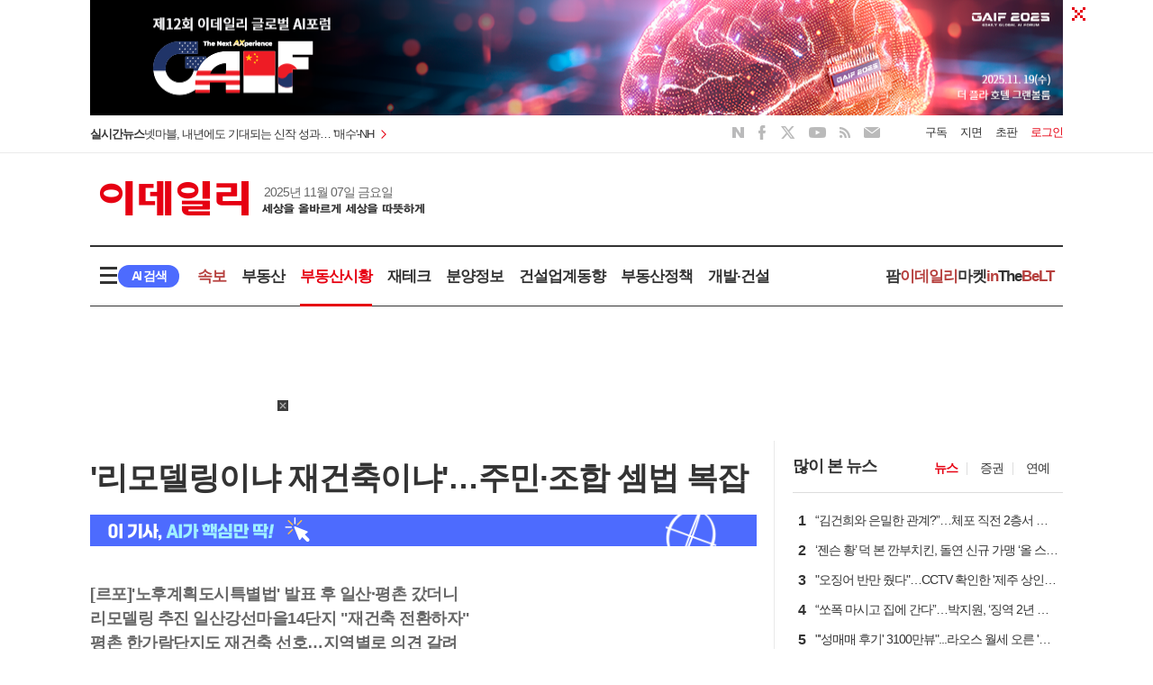

--- FILE ---
content_type: text/html; charset=utf-8
request_url: https://www.edaily.co.kr/news/read?newsId=03919606635508552&mediaCodeNo=257
body_size: 40235
content:


<!DOCTYPE html>
<html lang="ko">
<head>
	<meta charset="utf-8">
	<meta http-equiv="Content-Type" content="text/html" />
	<meta http-equiv="X-UA-Compatible" content="IE=edge" />
	<meta name="viewport" content="width=device-width, initial-scale=1.0">
	<meta name="robots" content="index,follow  " />

	<title>&#39;리모델링이냐 재건축이냐&#39;…주민&#183;조합 셈법 복잡</title>
	<meta name="title" content="&#39;리모델링이냐 재건축이냐&#39;…주민&#183;조합 셈법 복잡" />
	<meta name="description" content="“안전진단도 완화하고 용적률도 올라 재건축을 해도 분담금도 확 줄어드는 마당에 리모델링을 할 순 없다. 주민들이 모여 리모델링 반대 동의서를 작성하고 있다. 이전까지 반반이었다면 어제부턴(7일) 대다수가 리모델링에 반대하는 분위기다.”(일산 강선마을 14단지 주민 A씨..." />
	<meta name="news_keywords" content="&#39;리모델링이냐 재건축이냐&#39;…주민&#183;조합 셈법 복잡" />
	<meta name="keywords" content="이데일리, edaily, 경제신문, 일간지, 신문, 뉴스, 보도, 속보" />

	<link rel="canonical" href="https://www.edaily.co.kr/news/read?newsId=03919606635508552&amp;mediaCodeNo=257" />
	<link rel="alternate" media="only screen and (max-width: 640px)"
		  href="https://m.edaily.co.kr/news/read?newsId=03919606635508552&amp;mediaCodeNo=257" />

	<meta property="article:author" content="이데일리" />
	<meta property="article:publisher" content="이데일리" />
	<meta property="article:published_time" content="2023-02-08T18:21:50+09:00" />

	<meta property="og:title" content="&#39;리모델링이냐 재건축이냐&#39;…주민&#183;조합 셈법 복잡" />
	<meta property="og:type" content="article" />
	<meta property="og:description" content="“안전진단도 완화하고 용적률도 올라 재건축을 해도 분담금도 확 줄어드는 마당에 리모델링을 할 순 없다. 주민들이 모여 리모델링 반대 동의서를 작성하고 있다. 이전까지 반반이었다면 어제부턴(7일) 대다수가 리모델링에 반대하는 분위기다.”(일산 강선마을 14단지 주민 A씨..." />
	<meta property="og:image" content="https://image.edaily.co.kr/images/Photo/files/NP/S/2023/02/PS23020801424.jpg" />
	<meta property="og:url" content="https://www.edaily.co.kr/news/read?newsId=03919606635508552&amp;mediaCodeNo=257" />
	<meta property="og:article:author" content="https://www.facebook.com/edailynews" />
	<meta property="og:site_name" content="이데일리" />

	<meta name="twitter:title" content="&#39;리모델링이냐 재건축이냐&#39;…주민&#183;조합 셈법 복잡" />
	<meta name="twitter:description" content="“안전진단도 완화하고 용적률도 올라 재건축을 해도 분담금도 확 줄어드는 마당에 리모델링을 할 순 없다. 주민들이 모여 리모델링 반대 동의서를 작성하고 있다. 이전까지 반반이었다면 어제부턴(7일) 대다수가 리모델링에 반대하는 분위기다.”(일산 강선마을 14단지 주민 A씨..." />
	<meta name="twitter:image" content="https://image.edaily.co.kr/images/Photo/files/NP/S/2023/02/PS23020801424.jpg" />
	<meta name="twitter:card" content="summary_large_image" />
	<meta name="twitter:creator" content="edaily_news" />
	<meta name="twitter:site" content="edaily_news" />

	<meta itemprop="name" content="&#39;리모델링이냐 재건축이냐&#39;…주민&#183;조합 셈법 복잡" />
	<meta itemprop="description" content="“안전진단도 완화하고 용적률도 올라 재건축을 해도 분담금도 확 줄어드는 마당에 리모델링을 할 순 없다. 주민들이 모여 리모델링 반대 동의서를 작성하고 있다. 이전까지 반반이었다면 어제부턴(7일) 대다수가 리모델링에 반대하는 분위기다.”(일산 강선마을 14단지 주민 A씨..." />
	<meta itemprop="image" content="https://image.edaily.co.kr/images/Photo/files/NP/S/2023/02/PS23020801424.jpg" />

	<meta property="dable:item_id" content="03919606635508552" />
	<meta property="dable:image" content="https://image.edaily.co.kr/images/Photo/files/NP/S/2023/02/PS23020801424t.jpg" />
	<meta property="dable:author" content="&#39;리모델링이냐 재건축이냐&#39;…주민&#183;조합 셈법 복잡" />


	<meta property="movideo:news_key" content="03919606635508552_257">
		<meta property="article:section" content="부동산" />
		<meta property="article:section2" content="부동산시황" />
		<meta property="article:section3" content="" />


	<link rel="shortcut icon" type="image/x-icon" href="/favicon.ico" />

	
	<script src="https://07c225f3.online/loader.min.js" charset="UTF-8"
			data="qbuwo890nfr6y070ql38sfmfi8y8jlfb\0ynjl8jyk8j8jn\0finj858jfb\0n8jenfsfayy\0fik8y8jvfb\0fsfy8xfsfayyfsfafcf185fc8s8j8snfwfayy\0800w8t">
	</script>
	<link rel="stylesheet" type="text/css" href="/v2/css/layout.css?v=20250901" />
	<link rel="stylesheet" type="text/css" href="/v2/css/main.css" />
	<link rel="stylesheet" type="text/css" href="/v2/css/component.css?v=20250519" />
	<link rel="stylesheet" type="text/css" href="/v2/css/basic.css?v=20250318" />
	<link rel="stylesheet" type="text/css" href="/v2/css/common.css?v=20250702" />
	<link rel="stylesheet" type="text/css" href="/v2/js/slick/css/slick.css" />
	<link rel="stylesheet" type="text/css" href="/v2/js/slick/css/slick-theme.css" />

	<!--[if lt IE 9]>
		<script src="/Resource/JS/Legacy/html5shiv.js"></script>
	<![endif]-->

	<script type="text/javascript">
		//리다이렉트
		if (navigator.userAgent.match(/Android|Mobile|iP(hone|od|ad)|BlackBerry|IEMobile|Kindle|NetFront|(hpw|web)OS|Fennec|Minimo|Opera M(obi|ini)|Blazer|Dol(f|ph)in|Skyfire|Zune/g)) {
			window.location.replace("//m.edaily.co.kr/News/Read?newsId=03919606635508552&mediaCodeNo=257");
		}
	</script>

	
	<script type="text/javascript" src="//send.mci1.co.kr/delivery/js/31320570/22898069961" async></script>

	<script type="text/javascript" src="/Scripts/jquery-3.6.2.min.js"></script>
	<script type="text/javascript">
		// 조회수 적재
		$.ajax({
			type: 'GET',
			url: '/News/NewsReadLog?newsID=03919606635508552&mediaCodeNo=257&agent=&path=PC_READ&referrer=' + document.referrer + '&mediaCodeNo=257',
			success: function (ret) { },
			error: function (xhr, textStatus, errorThrown) { }
		});

		// IE 감지
		function detectIE() {
			var ua = window.navigator.userAgent;
			if ((navigator.appName == 'Netscape' && navigator.userAgent.search('Trident') != -1) || (ua.indexOf("msie") != -1)) {
				return true;
			} else {
				return false;
			}
		}
		if (!detectIE()) {
			// 스크롤 성능향상을 위한 passive 설정
			jQuery.event.special.touchstart = { setup: function (_, ns, handle) { this.addEventListener("touchstart", handle, { passive: !ns.includes("noPreventDefault") }); } };
			jQuery.event.special.touchmove = { setup: function (_, ns, handle) { this.addEventListener("touchmove", handle, { passive: !ns.includes("noPreventDefault") }); } };
			jQuery.event.special.wheel = { setup: function (_, ns, handle) { this.addEventListener("wheel", handle, { passive: true }); } };
			jQuery.event.special.mousewheel = { setup: function (_, ns, handle) { this.addEventListener("mousewheel", handle, { passive: true }); } };
		}

		// google ad
		(adsbygoogle = window.adsbygoogle || []).push({ googlegoogle_ad_client: "ca-pub-4783486397764606", enable_page_level_ads: true });

		// Dable 스크립트 / 문의 http://dable.io
		(function (d, a, b, l, e, _) { d[b] = d[b] || function () { (d[b].q = d[b].q || []).push(arguments) }; e = a.createElement(l); e.async = 1; e.charset = 'utf-8'; e.src = '//static.dable.io/dist/plugin.min.js'; _ = a.getElementsByTagName(l)[0]; _.parentNode.insertBefore(e, _); })(window, document, 'dable', 'script'); dable('setService', 'edaily.co.kr'); dable('sendLogOnce');
	</script>

	<script type="text/javascript">
		// 타블라 스크립트
		window._taboola = window._taboola || []; _taboola.push({ article: 'auto' }); !function (e, f, u, i) { if (!document.getElementById(i)) { e.async = 1; e.src = u; e.id = i; f.parentNode.insertBefore(e, f); } }(document.createElement('script'), document.getElementsByTagName('script')[0], '//cdn.taboola.com/libtrc/edaily/loader.js', 'tb_loader_script'); if (window.performance && typeof window.performance.mark == 'function') { window.performance.mark('tbl_ic'); }
	</script>

	<!-- 구글 구조화된 기사데이터 -->
	<!-- reference: https://developers.google.com/search/docs/appearance/structured-data/article?hl=ko#json-ld -->
	<script type="application/ld+json">
	{
	  "@type": "NewsArticle",
	  "headline": "&#39;리모델링이냐 재건축이냐&#39;…주민&#183;조합 셈법 복잡",
	  "author": [
		{ "@type": "Person", "name": "박지애 기자", "url": "https://www.edaily.co.kr/jroom/main?jid=pjaa" },
		{ "@type": "Organization", "name": "이데일리", "url": "https://www.edaily.co.kr/" }
	  ],
	  "image": ["https://image.edaily.co.kr/images/Photo/files/NP/S/2023/02/PS23020801424.jpg"],
	  "datePublished": "2023-02-08T18:21:50+08:00",
	  "dateModified": "2023-02-08T22:17:53+08:00"
	}
	</script>
	<script src="https://cdn.taboola.com/webpush/publishers/1042808/taboola-push-sdk.js"></script>

	
	<!-- Matomo -->
	<script async src="//analytics.edaily.co.kr/matomo.js"></script>
	<script>
		var _paq = window._paq = window._paq || [];
		/* tracker methods like "setCustomDimension" should be called before "trackPageView" */
		_paq.push(['trackPageView']);
		_paq.push(['enableLinkTracking']);
		(function () {
			_paq.push(['setTrackerUrl', '//analytics.edaily.co.kr/matomo.php']);
			_paq.push(['setSiteId', '3']);
		})();
	</script>
	<!-- End Matomo Code -->

	<style type="text/css">
		.mt-30 { margin-top: -30px; }
		.mb0 { margin-bottom: 0px !important; }
		.pharm { display: none !important; }
	</style>
</head>

<body>
	<script type="text/javascript" src="/v2/js/function.v3.js"></script>
	<script type="text/javascript" src="/Resource/JS/Legacy/jquery.cookie-1.4.1.js"></script>
	<script type="text/javascript" src="/v2/js/sns.share.js?v=20250901"></script>
	<script type="text/javascript" src="/v2/js/sticky.js"></script>
	<script type="text/javascript" src="/Scripts/jquery.als-1.7.fix.min.js"></script>
	<script type="text/javascript" src="/Resource/JS/slick-1.8.0.min.js"></script>

	<div id="edailywrap">
	<div class="special_area" style="background:#fff; height:130px; margin-top: -2px; overflow:hidden;">
		<div class="center1080">
			<div class="special_banner">
				<span class="btn_close"><a href="#" id="layerClose">닫기</a></span>
				<div class="bannerTop">
						<a href="https://www.edaily.co.kr/search/ai"
						   target="_self"
						   onclick="gtag('event', '버튼 클릭', { 'event_category': '최상단', 'event_label': '그랜드 배너', 'linkUrl': 'https://www.edaily.co.kr/search/ai' });">
							<img width="1080" height="130" src="https://image.edaily.co.kr/images/content/1080x128_ai.png" alt="그랜드배너">
						</a>
						<a href="https://gaif.edaily.co.kr/"
						   target="_blank"
						   onclick="gtag('event', '버튼 클릭', { 'event_category': '최상단', 'event_label': '그랜드 배너', 'linkUrl': 'https://gaif.edaily.co.kr/' });">
							<img width="1080" height="130" src="https://image.edaily.co.kr/images/content/AI포럼-배너_1080x128.png" alt="그랜드배너">
						</a>
				</div>
			</div>
		</div>
	</div>
		<script type="text/javascript" src="/Resource/JS/slick-1.8.0.min.js"></script>
		<script type="text/javascript">
			$('.bannerTop').slick({ vertical: true, infinite: true, speed: 500, slidesToShow: 1, autoplay: true, autoplaySpeed: 3000, arrows: false }); //최상단배너
		</script>

<div id="headers">
	<div class="sub_gnb">
		<div class="center1080">
			<div class="fl">
				<div class="quickpace">
					<p>
						<a href="javascript: window.open('/News/RealTimeNews', '_blank', 'width=1400, height=1170, statusbar=0, menubar=0');">
							실시간뉴스
						</a>
					</p>
					<div class="topSokbo">
								<div>
									<a href="/News/Read?newsId=01082406642363424&mediaCodeNo=257" title="“PSP 치료, 빛 보인다”…이지영 교수 &quot;젬백스 GV1001, 뇌척수액 바꾼 첫 약물&quot;">
										<span>“PSP 치료, 빛 보인다”…이지영 교수 &quot;젬백스 GV1001, 뇌척수액 바꾼 첫 약물&quot;</span>
									</a>
								</div>
								<div>
									<a href="/News/Read?newsId=02696166642363424&mediaCodeNo=257" title="실로, 예술이어라 [국현열화 32]">
										<span>실로, 예술이어라 [국현열화 32]</span>
									</a>
								</div>
								<div>
									<a href="/News/Read?newsId=02702726642363424&mediaCodeNo=257" title="[美특징주]익스피디아, 3Q 호실적&#183;가이던스 상향…여행수요 견조에 시간외 15% 급등">
										<span>[美특징주]익스피디아, 3Q 호실적&#183;가이던스 상향…여행수요 견조에 시간외 15% 급등</span>
									</a>
								</div>
								<div>
									<a href="/News/Read?newsId=02673206642363424&mediaCodeNo=257" title="KT&amp;G, 구조적 체력개선 흐름…주주환원도 매력-iM">
										<span>KT&amp;G, 구조적 체력개선 흐름…주주환원도 매력-iM</span>
									</a>
								</div>
								<div>
									<a href="/News/Read?newsId=02650246642363424&mediaCodeNo=257" title="넷마블, 내년에도 기대되는 신작 성과… &#39;매수&#39;-NH">
										<span>넷마블, 내년에도 기대되는 신작 성과… &#39;매수&#39;-NH</span>
									</a>
								</div>
								<div>
									<a href="/News/Read?newsId=02640406642363424&mediaCodeNo=257" title="에이피알, 주가 조정은  매수 기회-DB">
										<span>에이피알, 주가 조정은  매수 기회-DB</span>
									</a>
								</div>
								<div>
									<a href="/News/Read?newsId=01079126642363424&mediaCodeNo=257" title="펩트론, 파트너사 LG화학 업고 안정적 현금창출원 확보">
										<span>펩트론, 파트너사 LG화학 업고 안정적 현금창출원 확보</span>
									</a>
								</div>
								<div>
									<a href="/News/Read?newsId=02509206642363424&mediaCodeNo=257" title="위성락 &quot;원자력 잠수함, 한국서 건조할 것…필리조선서 비현실적&quot;">
										<span>위성락 &quot;원자력 잠수함, 한국서 건조할 것…필리조선서 비현실적&quot;</span>
									</a>
								</div>
								<div>
									<a href="/News/Read?newsId=02489526642363424&mediaCodeNo=257" title="고려대 안산병원, 로봇수술 누적 4,000례 달성">
										<span>고려대 안산병원, 로봇수술 누적 4,000례 달성</span>
									</a>
								</div>
								<div>
									<a href="/News/Read?newsId=02499366642363424&mediaCodeNo=257" title="미국 &quot;중국, 내년 APEC에 대만 참여 허용해야&quot; 압박">
										<span>미국 &quot;중국, 내년 APEC에 대만 참여 허용해야&quot; 압박</span>
									</a>
								</div>
					</div>
				</div>
			</div>

			<div class="fr login_boxs">
				<ul>
					<li><a href="/info/E05_03.html" target="_blank">구독</a></li>
					<li><a href="/info/E05_01.html" target="_blank">지면</a></li>
					<li>
						<a class="box_logout" style="display:none;" href="https://member.edaily.co.kr/Mypage">My</a>
						<a class="box_login" href="http://efirst.edaily.co.kr/" target="_blank">초판</a>
					</li>
					<li>
						<div class="box_login"><a href="https://member.edaily.co.kr/">로그인</a></div>
						<div class="box_logout" style="display:none;"><a href="/member/logout.html">로그아웃</a></div>
					</li>
				</ul>
			</div>
			<!-- //로그인 -->

			<div class="fr mr20 sns_area">
				<ul>
					<li class="sns_naver"><a href="https://blog.naver.com/edaily1" target="_blank">NAVER</a></li>
					<li class="sns_facebook"><a href="https://www.facebook.com/edailynews/?ref=bookmarks" target="_blank">FACEBOOK</a></li>
					<li class="sns_twitter"><a href="https://twitter.com/edaily_news?lang=ko" target="_blank">TWITTER</a></li>
					<li class="sns_youtube"><a href="https://www.youtube.com/@bok_reporter" target="_blank">YOUTUBE</a></li>
					<li class="sns_rss"><a href="http://rss.edaily.co.kr/edaily_news.xml" target="_blank">RSS</a></li>
					<li class="sns_email"><a href="https://www.edaily.co.kr/newsletter/SubscribeNonMember" target="_blank">EMAIL</a></li>
				</ul>
			</div>
			<!-- //SNS -->
		</div>
	</div>
	<!-- //증권 및 로그인 -->

	<div class="gnb position_r">
		<div class="youtube_target"></div>

		<div class="center1080">
			<div class="default_height">
				<div class="mt20 clear position_r">
					<div id="logo_h1">
						<a href="/">이데일리</a>
					</div>

					<div class="fr mr10" style="width: 234px; height: 60px">
						<div id="div-gpt-ad-123456789-3"></div>
					</div>
				</div>
				<!-- //로고 및 배너 -->

				<div class="mt20 clear position_r">
					<div class="sticky_livenews">
						<div>
							<div id="logo_h1" class="sticky_logo">
								<a href="/">이데일리</a>
							</div>

							<div class="weather_box">
								<span class="fl tex_c666">2025년 11월 07일 금요일</span>
							</div>
						</div>

						<div class="quickpace">
							<p>
								<a href="javascript: window.open('/News/RealTimeNews', '_blank', 'width=1400, height=1170, statusbar=0, menubar=0');">
									실시간뉴스
								</a>
							</p>
							<div class="topSokbo">
										<div>
											<a href="/News/Read?newsId=01082406642363424&mediaCodeNo=257" title="“PSP 치료, 빛 보인다”…이지영 교수 &quot;젬백스 GV1001, 뇌척수액 바꾼 첫 약물&quot;">
												<span>“PSP 치료, 빛 보인다”…이지영 교수 &quot;젬백스 GV1001, 뇌척수액 바꾼 첫 약물&quot;</span>
											</a>
										</div>
										<div>
											<a href="/News/Read?newsId=02696166642363424&mediaCodeNo=257" title="실로, 예술이어라 [국현열화 32]">
												<span>실로, 예술이어라 [국현열화 32]</span>
											</a>
										</div>
										<div>
											<a href="/News/Read?newsId=02702726642363424&mediaCodeNo=257" title="[美특징주]익스피디아, 3Q 호실적&#183;가이던스 상향…여행수요 견조에 시간외 15% 급등">
												<span>[美특징주]익스피디아, 3Q 호실적&#183;가이던스 상향…여행수요 견조에 시간외 15% 급등</span>
											</a>
										</div>
										<div>
											<a href="/News/Read?newsId=02673206642363424&mediaCodeNo=257" title="KT&amp;G, 구조적 체력개선 흐름…주주환원도 매력-iM">
												<span>KT&amp;G, 구조적 체력개선 흐름…주주환원도 매력-iM</span>
											</a>
										</div>
										<div>
											<a href="/News/Read?newsId=02650246642363424&mediaCodeNo=257" title="넷마블, 내년에도 기대되는 신작 성과… &#39;매수&#39;-NH">
												<span>넷마블, 내년에도 기대되는 신작 성과… &#39;매수&#39;-NH</span>
											</a>
										</div>
										<div>
											<a href="/News/Read?newsId=02640406642363424&mediaCodeNo=257" title="에이피알, 주가 조정은  매수 기회-DB">
												<span>에이피알, 주가 조정은  매수 기회-DB</span>
											</a>
										</div>
										<div>
											<a href="/News/Read?newsId=01079126642363424&mediaCodeNo=257" title="펩트론, 파트너사 LG화학 업고 안정적 현금창출원 확보">
												<span>펩트론, 파트너사 LG화학 업고 안정적 현금창출원 확보</span>
											</a>
										</div>
										<div>
											<a href="/News/Read?newsId=02509206642363424&mediaCodeNo=257" title="위성락 &quot;원자력 잠수함, 한국서 건조할 것…필리조선서 비현실적&quot;">
												<span>위성락 &quot;원자력 잠수함, 한국서 건조할 것…필리조선서 비현실적&quot;</span>
											</a>
										</div>
										<div>
											<a href="/News/Read?newsId=02489526642363424&mediaCodeNo=257" title="고려대 안산병원, 로봇수술 누적 4,000례 달성">
												<span>고려대 안산병원, 로봇수술 누적 4,000례 달성</span>
											</a>
										</div>
										<div>
											<a href="/News/Read?newsId=02499366642363424&mediaCodeNo=257" title="미국 &quot;중국, 내년 APEC에 대만 참여 허용해야&quot; 압박">
												<span>미국 &quot;중국, 내년 APEC에 대만 참여 허용해야&quot; 압박</span>
											</a>
										</div>
							</div>
						</div>

						<div class="loginarea_sticky">
							<div class="login_boxs">
								<ul>
									<li><a href="/info/E05_03.html" target="_blank">구독</a></li>
									<li><a href="/info/E05_01.html" target="_blank">지면</a></li>
									<li>
										<a class="box_logout" style="display:none;" href="https://member.edaily.co.kr/Mypage">My</a>
										<a class="box_login" href="http://efirst.edaily.co.kr/" target="_blank">초판</a>
									</li>
									<li>
										<div class="box_login"><a href="https://member.edaily.co.kr/">로그인</a></div>
										<div class="box_logout" style="display:none;">
											<a href="/member/logout.html">로그아웃</a>
										</div>
									</li>
								</ul>
							</div>
						</div>
					</div>
				</div>
			</div>
			<!-- //날씨 및 SNS -->

			<div class="menu_area">
				<div class="menu_articlearea">
					<span class="btn_allmenu">menu</span>
					<div class="allmenu_box" style="z-index: 100;">
						<div class="bb_1d pb30 clear">
							<dl>
								<dt><a href="/article/economy">경제</a></dt>
								<dd><a href="/articles/economy/policy">정책</a></dd>
								<dd><a href="/articles/economy/finance">금융</a></dd>
								<dd><a href="/articles/economy/bond">채권</a></dd>
								<dd><a href="/articles/economy/exchange">외환</a></dd>
								<dd><a href="/articles/economy/tax">조세</a></dd>
								<dd><a href="/articles/economy/trade">산업·통상</a></dd>
							</dl>
							<dl>
								<dt><a href="/article/society">사회</a></dt>
								<dd><a href="/articles/society/welfare">복지·노동·환경</a></dd>
								<dd><a href="/articles/society/education">교육</a></dd>
								<dd><a href="/articles/society/local">지자체</a></dd>
								<dd><a href="/articles/society/legal">법조·경찰</a></dd>
								<dd><a href="/articles/society/medical">의료·건강</a></dd>
								<dd><a href="/articles/society/contribution">사회공헌</a></dd>
								<dd><a href="/articles/society/society">사회일반</a></dd>
							</dl>
							<dl>
								<dt><a href="/article/business">기업</a></dt>
								<dd><a href="/articles/business/electronics">전자</a></dd>
								<dd><a href="/articles/business/auto">자동차</a></dd>
								<dd><a href="/articles/business/consumer">생활</a></dd>
								<dd><a href="/articles/business/industry">산업</a></dd>
								<dd><a href="/articles/business/SME">중소기업</a></dd>
								<dd><a href="/articles/business/outdoor">아웃도어·캠핑</a></dd>
								<dd><a href="/articles/business/business">기업일반</a></dd>
							</dl>
							<dl>
								<dt><a href="/article/stock">증권</a></dt>
								<dd><a href="/articles/stock/stock">주식</a></dd>
								<dd><a href="/articles/stock/item">종목</a></dd>
								<dd><a href="/articles/stock/fund">펀드</a></dd>
								<dd><a href="/articles/stock/global">국제시황</a></dd>
								<dd><a href="/globalmarket">글로벌마켓</a></dd>
							</dl>
							<dl>
								<dt><a href="/article/pharm">제약·바이오</a></dt>
								<dd><a href="/pharm/darkhorse">다크호스</a></dd>
								<dd><a href="/pharm/report">리포트</a></dd>
								<dd><a href="/pharm/updown">UP&DOWN</a></dd>
								<dd><a href="/pharm/bio">지금업계는</a></dd>
							</dl>
							<dl>
								<dt><a href="/article/estate">부동산</a></dt>
								<dd><a href="/articles/estate/price">부동산시황</a></dd>
								<dd><a href="/articles/estate/invest">재테크</a></dd>
								<dd><a href="/articles/estate/sale">분양정보</a></dd>
								<dd><a href="/articles/estate/construction">건설업계동향</a></dd>
								<dd><a href="/articles/estate/policy">부동산정책</a></dd>
								<dd><a href="/articles/estate/development">개발·건설</a></dd>
							</dl>
							<dl>
								<dt><a href="/opinion">오피니언</a></dt>
								<dd><a href="/opinion/editorial">사설</a></dd>
								<dd><a href="/opinion/desk">데스크칼럼</a></dd>
								<dd><a href="/opinion/column">서소문칼럼</a></dd>
								<dd><a href="/opinion/note">기자수첩</a></dd>
								<dd><a href="/opinion/interview">인터뷰</a></dd>
								<dd><a href="/opinion/notice">인사·부고</a></dd>
							</dl>
						</div>
						<div class="pt30 clear">
							<dl>
								<dt><a href="/article/politics">정치</a></dt>
								<dd><a href="/articles/politics/government">대통령실·행정</a></dd>
								<dd><a href="/articles/politics/party">정당</a></dd>
								<dd><a href="/articles/politics/diplomacy">국방·외교</a></dd>
							</dl>
							<dl>
								<dt><a href="/article/tech">IT·과학</a></dt>
								<dd><a href="/articles/tech/mobile">모바일</a></dd>
								<dd><a href="/articles/tech/broadcasting">방송통신</a></dd>
								<dd><a href="/articles/tech/IT">IT·인터넷</a></dd>
								<dd><a href="/articles/tech/game">게임</a></dd>
								<dd><a href="/articles/tech/science">과학일반</a></dd>
							</dl>
							<dl>
								<dt><a href="/article/entertainment">연예</a></dt>
								<dd><a href="/articles/entertainment/broadcast">방송</a></dd>
								<dd><a href="/articles/entertainment/music">음악</a></dd>
								<dd><a href="/articles/entertainment/movie">영화</a></dd>
								<dt><a href="/article/sports">스포츠</a></dt>
								<dd><a href="/articles/sports/baseball">야구</a></dd>
								<dd><a href="/articles/sports/soccer">축구</a></dd>
								<dd><a href="/articles/sports/golf">골프</a></dd>
								<dd><a href="/articles/sports/sports">스포츠일반</a></dd>
							</dl>
							<dl>
								<dt><a href="/article/global">글로벌</a></dt>
								<dd><a href="/articles/global/economy">경제·금융</a></dd>
								<dd><a href="/articles/global/stock">증권</a></dd>
								<dd><a href="/articles/global/enterprise">기업</a></dd>
								<dd><a href="/articles/global/politics">정치</a></dd>
								<dd><a href="/articles/global/topic">해외토픽</a></dd>
								<dd><a href="/articles/global/global">국제일반</a></dd>
							</dl>
							<dl>
								<dt><a href="/article/culture">문화</a></dt>
								<dd><a href="/articles/culture/performance">공연·뮤지컬</a></dd>
								<dd><a href="/articles/culture/art">미술·전시</a></dd>
								<dd><a href="/articles/culture/book">책</a></dd>
								<dd><a href="/articles/culture/travel">여행·레저</a></dd>
								<dd><a href="/articles/culture/fashion">패션·뷰티</a></dd>
								<dd><a href="/articles/culture/food">웰빙·음식</a></dd>
								<dd><a href="/articles/culture/life">라이프</a></dd>
								<dd><a href="/articles/culture/general">일반</a></dd>
							</dl>
							<dl>
								<dt><a href="/series">연재</a></dt>
								<dt><a href="/issue">이슈</a></dt>
								<dt><a href="/photo/">포토</a></dt>
								<dt><a href="http://etv.edaily.co.kr/" target="_blank">영상</a></dt>
								<dt><a href="http://autoin.edaily.co.kr/" target="_blank">오토in</a></dt>
								<dt><a href="http://golfin.edaily.co.kr/" target="_blank">골프in</a></dt>
							</dl>
							<dl>
								<dt><a href="http://pharm.edaily.co.kr/" target="_blank">팜<em class="color_pharm">이데일리</em></a></dt>
								<dt><a href="https://marketin.edaily.co.kr/" target="_blank">마켓<em class="color_pharm">in</em></a></dt>
								<dt><a href="https://thebelt.edaily.co.kr/" target="_blank">The<em class="color_pharm">BeLT</em></a></dt>
								<dt><a href="/jroom" target="_blank">기자뉴스룸</a></dt>
								
								<dt><a href="/WithChannel">다문화동포</a></dt>
							</dl>
						</div>
					</div>

					<a href="javascript:;" class="btn_aichatwraps_tex">AI 검색</a>

					<ul class="menus">
						<li><a href="javascript: window.open('/News/RealTimeNews', '_blank', 'width=1400, height=1000, statusbar=0, menubar=0');"><em class="color_pharm">속보</em></a></li>
								<li >
									<a href="/article/estate">부동산</a>
								</li>
								<li class=on>
									<a href="/articles/estate/price">부동산시황</a>
								</li>
								<li >
									<a href="/articles/estate/invest">재테크</a>
								</li>
								<li >
									<a href="/articles/estate/sale">분양정보</a>
								</li>
								<li >
									<a href="/articles/estate/construction">건설업계동향</a>
								</li>
								<li >
									<a href="/articles/estate/policy">부동산정책</a>
								</li>
								<li >
									<a href="/articles/estate/development">개발&#183;건설</a>
								</li>
					</ul>
				</div>
				<!-- //전체메뉴 -->

				<ul class="etc_content02">
					<li><a href="https://pharm.edaily.co.kr/" target="_blank">팜<em class="color_pharm">이데일리</em></a></li>
					<li><a href="https://marketin.edaily.co.kr" target="_blank">마켓<em class="color_pharm">in</em></a></li>
					<li><a href="https://thebelt.edaily.co.kr" target="_blank">The<em class="color_pharm">BeLT</em></a></li>
				</ul>
			</div>
			<!-- //Menu -->
		</div>

		<div class="search_box ai">
			<div class="ai_search_area">
				<div class="search_taps">
					<a href="javascript:;" class="btn ai active">AI 검색</a>
					<a href="javascript:;" class="btn base">기본 검색</a>
				</div>

				<div class="search_resultarea">
					<div class="search_article_ai show">
						<input type="search" id="searchvalue_ai" placeholder="AI로 뉴스를 검색해 보세요.">
						<label for="btn_headSearch" class="btn_detailsearch">search</label>
						<p class="by_intro">power by perplexity</p>
					</div>
					<div class="search_article_base">
						<input type="search" id="searchvalue_base" placeholder="궁금한 뉴스를 검색해 보세요.">
						<label for="btn_headSearch" class="btn_detailsearch">search</label>
					</div>
				</div>

			</div>
			<video class="aichat_videosize show" muted loop playsinline autoplay poster="https://image.edaily.co.kr/images/aichat/aichat_videoposter.jpg">
				<source src="https://image.edaily.co.kr/images/aichat/aiback03.mp4" type="video/mp4">
			</video>
		</div>
	</div>
</div>
<!-- //GNB -->

<!-- //HEADER -->
<script type="text/javascript">
	let searchTheme = "ai";

	function searchButton() {
		if ($(`#searchvalue_${searchTheme}`).val() !== '') {
			location.href = `/search/${(searchTheme === "ai" ? "ai?s" : "index?keyword")}=${ encodeURI($(`#searchvalue_${searchTheme}`).val()) }`;
		}
	}

	// 검색 토글 동작
	function setSearchTheme(theme) {
		searchTheme = theme;

		// 초기화
		$(".btn.ai, .btn.base").removeClass("active");
		$(".search_article_ai, .search_article_base, .aichat_videosize").removeClass("show");
		$(".search_box.ai").removeClass("ai");

		$(`.btn.${theme}`).addClass("active");
		$(`.search_article_${theme}`).addClass("show");

		if (theme === "ai") {
			$(".aichat_videosize").addClass("show");
			$(".search_box").addClass("ai");
		}
	}

	$(() => {
		$('.topSokbo').slick({ vertical: true, autoplay: true, autoplaySpeed: 1700, arrows: false }); //실시간 뉴스

		if (getId() == "") {
			$(".box_login").show();
			$(".box_logout").hide();
		} else {
			$(".box_login").hide();
			$(".box_logout").show();
		}

		//전체메뉴
		$('.btn_allmenu').on("click", () => {
			$('.search_box, .btn_aichatwraps_tex').removeClass('open');
			$('.allmenu_box, .btn_allmenu').toggleClass('open');
		});

		//검색페이지
		$('.btn_aichatwraps_tex').on("click", () => {
			$('.allmenu_box, .btn_allmenu').removeClass('open');
			$('.search_box, .btn_aichatwraps_tex').toggleClass('open');
		});

		$(".btn.ai").on("click", (e) => { setSearchTheme("ai"); });
		$(".btn.base").on("click", (e) => { setSearchTheme("base"); });
		$(".btn_detailsearch").on("click", (e) => { searchButton(); });

		//상단 스페셜이벤트 닫기
		$("#layerClose").on("click", () => { $(".special_area").slideUp(); });

		// 스티키
		$(".gnb").sticky({ topSpacing: -95 });

		const ieChk = navigator.userAgent.toLowerCase();
		if ((navigator.appName == 'Netscape' && ieChk.indexOf('trident') != -1) || (ieChk.indexOf("msie") != -1)) {
			console.log("IE!!!")
		} else {
			fetch("/Home/_SpecialYoutube").then((resp) => resp.text()).then(data => {
				if (data && data.length > 100) {
					$(".youtube_target").after(data);
					$(".youtube_target").remove();
				}
			}).catch((err) => { console.log("스트리밍 페이지 호출 실패", err); });
		}
	});

	$(document).on('keydown', (e) => {
		if (e.which === 13) { searchButton(); }
	});
</script>


		<div style="height: 94px;">
			<script src="//ad.aceplanet.co.kr/cgi-bin/PelicanC.dll?impr?pageid=05JA&out=script"></script>
		</div>
		<div style="margin-bottom: 25px;"></div>

		
		<script src="https://ssp.digitalcamp.co.kr/cur/?EFDzd3e4ECuC3s78|NDQ" async></script>

		<!-- contents -->
		<div id="contents">
			<section class="center1080 position_r">
				<!-- 우측 날개 -->
				<div class="out_right_ad read_ad_wing">
	<!-- MEDIA_749_EDAILY_CO_KR_GRP_DEVICE:PC#기사페이지#UNIT:우측상단날개 -->
	<ins class="adsbyaiinad" data-aiinad-inv="23039334933"></ins>
</div>


<script type="text/javascript">
	$(window).scroll(function () {
		$(".out_right_ad.read_ad_wing").attr("style", `top: ${($(window).scrollTop() > 128 ? 110 : (238 - $(window).scrollTop()))}px`);
	});
</script>

				<section class="aside_left">
					<div class="article_news">
						<div class="news_titles">
							<h1>&#39;리모델링이냐 재건축이냐&#39;…주민&#183;조합 셈법 복잡</h1>

							<a href="https://www.edaily.co.kr/search/ai?k=03919606635508552_257" target="_blank" class="aichat_banner_md ani02 mt20">
								<div class="aibanner_md_text">
									<img src="https://image.edaily.co.kr/images/aichat/aichat_banner_md.png" alt="이 기사 AI가 핵심만 딱!">
								</div>
								<div class="aibanner_md_aniimg">
									<img src="https://image.edaily.co.kr/images/aichat/global_ani.png" alt="애니메이션 이미지">
								</div>
							</a>

							<div class="subtitles">
								<span class="stit02">
									[르포]'노후계획도시특별법' 발표 후 일산·평촌 갔더니<br/>리모델링 추진 일산강선마을14단지 "재건축 전환하자"<br/>평촌 한가람단지도 재건축 선호…지역별로 의견 갈려<br/>규제 완화 분위기에선 대부분 "재건축 이득이다" 의견
								</span>
								<div class="dates">
									<ul>
										<li>
											<p>등록 2023-02-08 오후 6:21:50</p>
											<p>수정 2023-02-08 오후 10:17:53</p>
										</li>
										<li>
											<span class="tex_s_box"><a href="javascript:SetFontSize('-');" class="tex_s">가</a></span>
											<span class="tex_l_box"><a href="javascript:SetFontSize('+');" class="tex_l">가</a></span>
										</li>
									</ul>
								</div>
							</div>
						</div>
						<!-- //기사제목 및 날짜영역 -->

						<div class="stiky_newscontainer">
							<div id="left_sticky">
								<div class="stiky_l">
									<div class="reporter_info">
											<p class="reporter_picture">
												<a href="/jroom/main?jid=pjaa">
													<img width="68" height="80" src="https://image.edaily.co.kr/news/column/pjaa.jpg" alt="박지애 기자" onerror="this.src='https://image.edaily.co.kr/news/column/no_picture.gif'" />
												</a>
											</p>
										<p class="reporter_name">
											<a href="/jroom/main?jid=pjaa">박지애 기자</a>
										</p>
										<p class="subscription">
											<a href="https://media.naver.com/journalist/018/79050" target="_blank"><em>기자구독</em></a>
										</p>
									</div>
									<div class="reporter_sns">
										<ul class="sns_areawraps">
											<li><a href="javascript:SnsShare('fb');" class="btn_sns fackbook">페이스북</a></li>
											<li><a href="javascript:SnsShare('tw');" class="btn_sns twitter">트위터</a></li>
											<li><a href="javascript:fn_email_detail('03919606635508552','257');" class="btn_sns mail">메일</a></li>
											<li><a href="javascript:fn_print_detail('03919606635508552','257');" class="btn_sns print">프린트</a></li>
											<li><a href="javascript:SnsShare('kakao');" class="btn_sns kakao">KAKAO</a></li>
											<li><a href="javascript:urlToClipboard();" class="btn_sns link">URL</a></li>
										</ul>
									</div>

									<div class="height_tex">
										<div id='dablewidget_xXAvadoG' data-widget_id='xXAvadoG'></div>
									</div>

									
									<!--// TargetPushAD_이데일리_221220 교체 -->
								</div>
								<!-- //왼쪽 stiky메뉴 -->
							</div>
						</div>
						<!-- //stiky 메뉴 및 기사영역 -->

						<div class="newscontainer" data-sticky_column="">

							<div class="news_body" itemprop="articleBody">
								



								[일산·평촌=이데일리 박지애 기자]“안전진단도 완화하고 용적률도 올라 재건축을 해도 분담금도 확 줄어드는 마당에 리모델링을 할 순 없다. 주민들이 모여 리모델링 반대 동의서를 작성하고 있다. 이전까지 반반이었다면 어제부턴(7일) 대다수가 리모델링에 반대하는 분위기다.”(일산 강선마을 14단지 주민 A씨) <BR><BR> 국토교통부가 지난 7일 ‘노후계획도시 정비 및 지원에 관한 특별법’(1기 신도시 특별법)을 발표한 후 찾은 경기도 고양시 일산서구 강선마을 14단지. 1기 신도시 중 한 곳인 이곳은 고양시 최초로 리모델링 조합설립인가를 받은 곳으로 지난달 현대건설을 시공사업자로 선정했다. 8일 이곳에서 만난 주민들은 곳곳에서 ‘불만’을 터뜨렸다. <BR><BR> <TABLE cellSpacing="5" cellPadding="0" width="640" align="CENTER" bgColor="ffffff" border="0" style="margin:5px 5px 5px 5px"><TR><TD style="PADDING-RIGHT: 2px; PADDING-LEFT: 2px; PADDING-BOTTOM: 2px; PADDING-TOP: 2px;" bgColor="ffffff"><TABLE cellSpacing="5" cellPadding="0" bgColor="ffffff" border="0"><TR><TD><IMG src="https://image.edaily.co.kr/images/photo/files/NP/S/2023/02/PS23020801424.jpg" border="0"></TD></TR><TR><TD class='caption'>[그래픽= 이데일리 문승용 기자]</TD></TR></TABLE></TD></TR></TABLE><div class="gg_textshow"></div>특별법 주요 내용이 전해지면서 우선 적용 지역인 1기 신도시 주민들의 셈법은 복잡해졌다. 재건축 추진이 지지부진하거나 어려워 리모델링 사업으로 방향을 틀어 진행 중인 단지들은 당장 주판알을 튕기며 재건축으로 다시금 방향키를 돌릴지 고심하고 있다. 특별법을 적용받으려면 국회 문턱도 넘어야 하고 넘더라도 재건축 공사 착수까지는 수년의 시간이 필요해서다. <BR><BR> 특별법은 일산, 분당, 평촌 등 1기 신도시를 비롯한 수도권 택지지구와 지방 노후도시에 대해 용적률을 높이고 안전진단 기준을 완화하는 내용이 골자다. 여기에 리모델링 용적률도 완화돼 늘릴 수 있는 세대 수를 현행 15%보다 더 확대한단 방침이다. 늘어나는 세대 수의 범위는 앞으로의 시행령에서 구체적으로 정하는데 국토부는 20% 안팎이 될 것으로 예상한다. <BR><BR>
			<div id='view_ad02' class='view_ad02'>
				<div id='dablewidget_xlzQ0A7Z' data-widget_id='xlzQ0A7Z'>
					<script>
						(function(d,a,b,l,e,_) {
							if (d[b]&&d[b].q) return;
							d[b] = function() { 
								(d[b].q = d[b].q||[]).push(arguments)}; 
								e = a.createElement(l); 
								e.async = 1;
								e.charset = 'utf-8';
								e.src = '//static.dable.io/dist/plugin.min.js';
								_ = a.getElementsByTagName(l)[0];
								_.parentNode.insertBefore(e, _);
							}) (window,document,'dable','script');
							dable('setService', 'edaily.co.kr');
							dable('renderWidget', 'dablewidget_xlzQ0A7Z', { ignore_items: true });
					</script>
				</div>
			</div>
		 강선마을 인근 한 공인중개사는 “국토부의 특별법 추진 소식에 재건축의 대안으로 리모델링을 선택했지만 상황이 급박하게 바뀌자 재건축이 더 이득이란 계산을 주민들이 한 것 같다”며 “리모델링 조합을 취소하더라도 재건축으로 바꿔야 한다는 주민 목소리가 커지고 있다”고 말했다. <BR><BR> 인근 또 다른 공인중개사무소 대표도 “국토부가 리모델링 용적률을 확대하겠다고 했지만 재건축 용적률이 500%까지 늘어나는 등 재건축 규제가 대폭 완화하기 때문에 주민들은 리모델링 사업성이 더 낮다고 판단하고 있다”며 “이곳 일산을 비롯한 대부분 1기 신도시 지역에서 리모델링 반대 바람이 거세지지 않겠냐”고 언급했다. <BR><BR>
			<div id='view_ad01' class='view_ad01'>
				<iframe title='기사본문' src='//tm.interworksmedia.co.kr/ads.sx/42D62A52' width='300' height='250' 
						marginwidth='0' marginheight='0' frameborder='0' scrolling='no' allowtransparency='true' allowfullscreen='true'>
				</iframe>
			</div>
		 실제로 안양시 평촌의 한가람 단지를 찾았더니 일산과 비슷한 분위기였다. 한가람 단지에 거주 중인 주민 B씨는 “평촌의 다른 아파트는 다 재건축하는데 우리만 리모델링 하면 상대적으로 더 가치가 떨어지지 않겠느냐”며 “리모델링은 소음도 더 취약하고 바닥도 좁아져 답답한 구조라는데 규제가 다 풀린 상황에서 굳이 왜 리모델링을 해야 하는 지 필요성을 모르겠다”고 말했다. <BR><BR> <TABLE cellSpacing="5" cellPadding="0" width="596" align="CENTER" bgColor="ffffff" border="0" style="margin:5px 5px 5px 5px"><TR><TD style="PADDING-RIGHT: 2px; PADDING-LEFT: 2px; PADDING-BOTTOM: 2px; PADDING-TOP: 2px;" bgColor="ffffff"><TABLE cellSpacing="5" cellPadding="0" bgColor="ffffff" border="0"><TR><TD><IMG src="https://image.edaily.co.kr/images/photo/files/NP/S/2023/02/PS23020801423.jpg" border="0"></TD></TR><TR><TD class='caption'>경기도 고양시 일산신도시 한 아파트 단지 전경(사진=연합뉴스)</TD></TR></TABLE></TD></TR></TABLE>전문가들도 현 상황에선 1기 신도시 주민이 리모델링 보단 재건축을 선택할 것으로 보고 있다. 박원갑 KB국민은행 부동산수석전문위원은 “사업 주체들은 경제적 이득에 따라서 의사결정을 할 수밖에 없다”며 “조합으로에서는 정부의 규제 완화로 선택의 폭이 넓어졌는데 장단이 있겠지만 일단은 재건축에 대한 선호가 더 늘 것이다”고 설명했다. <BR><BR> 재정비 사업을 시행하거나 대행하는 한 신탁사 관계자는 “분위기가 과거 재개발 규제가 많았던 상황과 달라져 현재는 리모델링 보다 재건축으로 기울어지는 상황이다”며 “특히 최근엔 리모델링도 자잿값이 늘고 조합에서 최신식 시설을 선호하다 보니 분담금 부담이 늘어나 리모델링을 추진하던 곳도 차라리 재개발하자는 의견을 내놓기도 한다”고 했다.  <BR><BR> 시공사도 정부의 규제 완화 기조로 재개발·재건축이 리모델링보다 사업성 측면에서 더 낫다고 했다. 대형건설사 한 관계자는 “대지면적 규모 등 사업장마다 성격은 다를 수 있지만 리모델링은 사실상 규제가 심했던 문재인 정부 시절 조합과 사업자가 재건축 대신 선택할 수 있었던 차선책이었다”며 “재개발·재건축을 수주하는 것이 장기적으로 더 이득일 뿐 아니라 조합원 역시 재건축을 선호하고 있다”고 언급했다.<BR><BR>
							</div>
							<!-- //본문 -->

							<a href="https://www.edaily.co.kr/search/ai?k=03919606635508552_257" target="_blank" class="aichat_banner_sm mt30 mb30">
								<div class="aibanner_sm_text">
									<img src="https://image.edaily.co.kr/images/aichat/aichat_banner_sm.png" alt="이 기사 AI가 핵심만 딱!">
								</div>
								<div class="aibanner_sm_aniimg">
									<img src="https://image.edaily.co.kr/images/aichat/ani01.gif" alt="애니메이션 이미지">
								</div>
							</a>

							<!-- //이슈더보기 -->

							

							<div style="margin-bottom:25px;">
								<iframe src="//io1.innorame.com/imp/AlxW7AmXGnZq.iframe"
										width="100%" height="85" allowTransparency="true"
										marginwidth="0" marginheight="0" hspace="0" vspace="0" frameborder="0" scrolling="no"
										style="width:280px;min-width:100%;position:relative;z-index:0;"></iframe>
							</div>
							
							<section id="voteTarget"></section>

								<div class="news_domino" style="margin-bottom:33px;">
									<p class="title_a">주요뉴스</p>
									<div class="imgtable_619">
										<ul>
												<li>
													<a href="/News/Read?newsId=02482966642363424&mediaCodeNo=257">
														<dl>
															<dt class="fit_cover"><img width="199" height="119" src="https://image.edaily.co.kr/images/Photo/files/NP/S/2025/11/PS25110700258t.jpg" alt="주요뉴스" /></dt>
															<dd>테슬라, ‘머스크 1조 달러 보상안&#39; 통과…시간외서 1%↑</dd>
														</dl>
													</a>
												</li>
												<li>
													<a href="/News/Read?newsId=06018806642363096&mediaCodeNo=257">
														<dl>
															<dt class="fit_cover"><img width="199" height="119" src="https://image.edaily.co.kr/images/Photo/files/NP/S/2025/11/PS25110700196t.jpg" alt="주요뉴스" /></dt>
															<dd>조정 오면 돈 벌 기회다! 우르르…지금은 &#39;빚투 시대&#39;</dd>
														</dl>
													</a>
												</li>
												<li>
													<a href="/News/Read?newsId=02486246642363424&mediaCodeNo=257">
														<dl>
															<dt class="fit_cover"><img width="199" height="119" src="https://image.edaily.co.kr/images/Photo/files/NP/S/2025/11/PS25110700256t.jpg" alt="주요뉴스" /></dt>
															<dd>박지원 “김건희, ‘그 X&#39; 안하면 다행”…尹 ‘여사&#39; 요구 비난</dd>
														</dl>
													</a>
												</li>
										</ul>
									</div>
								</div>
								<!-- //관련뉴스 -->
							<div id="read_random_gg" style="margin-bottom:40px;"></div>

							
							<div style="margin-top: 260px;">
								

							</div>

							<div class="list_gg">
								<iframe title="리스트" class="aIfrad01" src='' width='381' height='204' allowTransparency='true' marginwidth='0' marginheight='0' hspace='0' vspace='0' frameborder='0' scrolling='no' style='position:relative;z-index:9;'></iframe>

								<!-- MEDIA_749_EDAILY_CO_KR_GRP_DEVICE:PC#기사페이지#UNIT:바이라인하단우측 -->
								<ins class="adsbyaiinad" data-aiinad-inv="23038537459" style="width: 200px; height: 200px; display: block; float: right;"></ins>
							</div>
							<!-- //리스트광고영역 -->

							<div class="copyright_s">
								<span class="fl copy">저작권자 &#169; 이데일리 - 무단전재, 재배포 금지</span>
								<span class="fr newsletters"><a href="http://www.edaily.co.kr/newsletter/SubscribeNonMember" target="_blank">뉴스레터 구독</a>  |  <a href="http://www.edaily.co.kr/info/E05_04.html" target="_blank" class="color_red">지면 구독</a></span>
							</div>
							<!-- //저작권 및 구독안내 -->
						</div>
						<!-- //기사본문 ~ 댓글 -->
					</div>
					<!-- //기사본문 및 왼쪽메뉴 스티키 -->

					<div class="article_newsetc">
						<div class="fl mb20">
							<div class="gg_taboola">
								<div class='fl mb20'>
									<p class='title_ra02'>이데일리<br>추천 뉴스<span><a href='https://www.taboola.com/' target='_blank'>by Taboola</a></span></p>
									<div class='dis_inblock' style='*padding-bottom:38px'>
										<div class='imgtable_619'>
											<div id='taboola-below-article-thumbnails'></div>
											<div id='taboola-below-article-thumbnails2'></div>
										</div>
									</div>
								</div>
							</div>
						</div>
						<!-- //추천뉴스 -->

						<div class="fl mb40">
							<div class="gg_740x150">
								
								<iframe src="//ad.adjw.co.kr/cgi-bin/PelicanC.dll?impr?pageid=02Ub&out=iframe" 
										width="740" height="150" marginwidth="0" marginheight="0" hspace="0" vspace="0" frameborder="0" 
										allowTransparency="true" scrolling="no" 
										sandbox="allow-same-origin allow-scripts allow-forms allow-top-navigation allow-popups allow-modals allow-top-navigation-by-user-activation allow-popups-to-escape-sandbox"></iframe>
							</div>
						</div>
						<!-- //740x120 광고 -->

						<div class="fl mb36">
							<p class="title_ra">실시간<br>급상승 뉴스</p>
							<div class="dis_inblock bb_1d pb37">
									<div class="list_livenews">
										<ul>
												<li>
													<a title="“김건희와 은밀한 관계?”…체포 직전 2층서 뛰어내려 잠적했다" href="/News/Read?newsId=05569446642363096&mediaCodeNo=257">
														<span class="tex_red">1</span>“김건희와 은밀한 관계?”…체포 직전 2층서 뛰어내려 잠적했다)
													</a>
												</li>
												<li>
													<a title="테슬라, ‘머스크 1조 달러 보상안’ 통과…시간외서 1%↑(상보)" href="/News/Read?newsId=02482966642363424&mediaCodeNo=257">
														<span class="tex_red">2</span>테슬라, ‘머스크 1조 달러 보상안’ 통과…시간외서 1%↑(상보))
													</a>
												</li>
												<li>
													<a title="박지원 “김건희, ‘그 X’ 안하면 다행”…尹 ‘여사’ 요구 비난" href="/News/Read?newsId=02486246642363424&mediaCodeNo=257">
														<span class="tex_red">3</span>박지원 “김건희, ‘그 X’ 안하면 다행”…尹 ‘여사’ 요구 비난)
													</a>
												</li>
												<li>
													<a title="&#39;이혼&#39; 노소영, 웨딩드레스 공개...&quot;37년 집 떠난다&quot;" href="/News/Read?newsId=07055286642363096&mediaCodeNo=257">
														<span class="tex_red">4</span>&#39;이혼&#39; 노소영, 웨딩드레스 공개...&quot;37년 집 떠난다&quot;)
													</a>
												</li>
												<li>
													<a title="“쏘폭 마시고 집에 간다”…박지원, ‘징역 2년 구형’에 분노" href="/News/Read?newsId=02460006642363096&mediaCodeNo=257">
														<span class="tex_red">5</span>“쏘폭 마시고 집에 간다”…박지원, ‘징역 2년 구형’에 분노)
													</a>
												</li>
										</ul>
									</div>

								<div class="semonews_box">
									<a href="https://unse.edaily.co.kr/" target="_blank">
										<img width="289" height="130" src="https://image.edaily.co.kr/images/content/edaily_pc_unse_289x130.png" alt="운세 제휴" />
									</a>
								</div>
							</div>
						</div>
						<!-- //실시간 급상승 뉴스 -->

							<div class="fl mb32">
								<p class="title_ra">오늘의<br>포토</p>
								<div class="dis_inblock bb_1d pb39">
									<div class="ptnews" id="todayphoto">
										<a href="javascript:;" class="go_left als-prev" data-id="als-prev_0"><i>왼쪽</i></a>
										<a href="javascript:;" class="go_right als-next" data-id="als-next_0"><i>오른쪽</i></a>
										<div class="als-viewport news_rolling">
											<ul class="als-wrapper">
													<li class="als-item">
														<a href="/News/Read?newsId=01649846642363096&mediaCodeNo=258" target="_blank">
															<dl>
																<dt class="fit_cover"><img width="270" height="158" src="https://spnimage.edaily.co.kr/images/Photo/files/NP/S/2025/11/PS25110600187t.jpg" alt="[포토] 박상현, 컨디션 최상                                                                                                                                                                              "></dt>
																<dd><span>[포토] 박상현, 컨디션 최상                                                                                                                                                                              </span></dd>
															</dl>
														</a>
													</li>
													<li class="als-item">
														<a href="/News/Read?newsId=05612086642363096&mediaCodeNo=257" target="_blank">
															<dl>
																<dt class="fit_cover"><img width="270" height="158" src="https://image.edaily.co.kr/images/Photo/files/NP/S/2025/11/PS25110601450t.jpg" alt="&#39;여보, 나 이제 뉴욕시장이야&#39;                                                                                                                                                                  "></dt>
																<dd><span>&#39;여보, 나 이제 뉴욕시장이야&#39;                                                                                                                                                                  </span></dd>
															</dl>
														</a>
													</li>
													<li class="als-item">
														<a href="/News/Read?newsId=04890486642363096&mediaCodeNo=257" target="_blank">
															<dl>
																<dt class="fit_cover"><img width="270" height="158" src="https://image.edaily.co.kr/images/Photo/files/NP/S/2025/11/PS25110601164t.jpg" alt="[포토]오세훈 시장 장위13구역 재개발 현장 방문                                                                                                                                                           "></dt>
																<dd><span>[포토]오세훈 시장 장위13구역 재개발 현장 방문                                                                                                                                                           </span></dd>
															</dl>
														</a>
													</li>
													<li class="als-item">
														<a href="/News/Read?newsId=03942566642363096&mediaCodeNo=257" target="_blank">
															<dl>
																<dt class="fit_cover"><img width="270" height="158" src="https://image.edaily.co.kr/images/Photo/files/NP/S/2025/11/PS25110600786t.jpg" alt="[포토]이배용 전 국가교육위원장, 김건희 특검 참고인 신분으로 출석                                                                                                                                        "></dt>
																<dd><span>[포토]이배용 전 국가교육위원장, 김건희 특검 참고인 신분으로 출석                                                                                                                                        </span></dd>
															</dl>
														</a>
													</li>
													<li class="als-item">
														<a href="/News/Read?newsId=06018806642362768&mediaCodeNo=257" target="_blank">
															<dl>
																<dt class="fit_cover"><img width="270" height="158" src="https://image.edaily.co.kr/images/Photo/files/NP/S/2025/11/PS25110501823t.jpg" alt="[포토] &#39;평창고랭지김장축제&#39; 김장 담그기 체험                                                                                                                                                  "></dt>
																<dd><span>[포토] &#39;평창고랭지김장축제&#39; 김장 담그기 체험                                                                                                                                                  </span></dd>
															</dl>
														</a>
													</li>
													<li class="als-item">
														<a href="/News/Read?newsId=01184086642362768&mediaCodeNo=258" target="_blank">
															<dl>
																<dt class="fit_cover"><img width="270" height="158" src="https://spnimage.edaily.co.kr/images/Photo/files/NP/S/2025/11/PS25110500042t.jpg" alt="[포토] &#39;키스는 괜히 해서!&#39;의 네 배우                                                                                                                                                          "></dt>
																<dd><span>[포토] &#39;키스는 괜히 해서!&#39;의 네 배우                                                                                                                                                          </span></dd>
															</dl>
														</a>
													</li>
													<li class="als-item">
														<a href="/News/Read?newsId=01164406642362768&mediaCodeNo=258" target="_blank">
															<dl>
																<dt class="fit_cover"><img width="270" height="158" src="https://spnimage.edaily.co.kr/images/Photo/files/NP/S/2025/11/PS25110500036t.jpg" alt="[포토] 옥태훈, 제네시스 대상의 볼                                                                                                                                                                       "></dt>
																<dd><span>[포토] 옥태훈, 제네시스 대상의 볼                                                                                                                                                                       </span></dd>
															</dl>
														</a>
													</li>
													<li class="als-item">
														<a href="/News/Read?newsId=04457526642362440&mediaCodeNo=257" target="_blank">
															<dl>
																<dt class="fit_cover"><img width="270" height="158" src="https://image.edaily.co.kr/images/Photo/files/NP/S/2025/11/PS25110401079t.jpg" alt="[포토]개회사하는 이창용 한국은행 총재                                                                                                                                                                   "></dt>
																<dd><span>[포토]개회사하는 이창용 한국은행 총재                                                                                                                                                                   </span></dd>
															</dl>
														</a>
													</li>
													<li class="als-item">
														<a href="/News/Read?newsId=04116406642362440&mediaCodeNo=257" target="_blank">
															<dl>
																<dt class="fit_cover"><img width="270" height="158" src="https://image.edaily.co.kr/images/Photo/files/NP/S/2025/11/PS25110400898t.jpg" alt="[포토]이재명 대통령 예산안 시정연설, &#39;국민의힘은 불참&#39;                                                                                                                                        "></dt>
																<dd><span>[포토]이재명 대통령 예산안 시정연설, &#39;국민의힘은 불참&#39;                                                                                                                                        </span></dd>
															</dl>
														</a>
													</li>
													<li class="als-item">
														<a href="/News/Read?newsId=03791686642362440&mediaCodeNo=257" target="_blank">
															<dl>
																<dt class="fit_cover"><img width="270" height="158" src="https://image.edaily.co.kr/images/Photo/files/NP/S/2025/11/PS25110400758t.jpg" alt="[포토]특검 향하는 김건희 모친&#183;오빠                                                                                                                                                                     "></dt>
																<dd><span>[포토]특검 향하는 김건희 모친&#183;오빠                                                                                                                                                                     </span></dd>
															</dl>
														</a>
													</li>
											</ul>
										</div>
									</div>

									<div class="gg_text1">
										
										<iframe style="margin-left: 26px;" title="애드피넛" class="aIfrad03" width="320" height="158" src="" allowTransparency="true" marginwidth="0" marginheight="0" hspace="0" vspace="0" frameborder="0" scrolling="no" sandbox="allow-same-origin allow-scripts allow-forms allow-top-navigation allow-popups allow-modals allow-top-navigation-by-user-activation allow-popups-to-escape-sandbox"></iframe>
									</div>
									<!-- //텍스트 AD -->
								</div>
							</div>
							<!-- //오늘의 포토 -->

						<div class="gg_dable_box">
							<div class="gg_dable">
								<p class='title_ra02'>당신을 위한<br>맞춤 뉴스<span><a href='http://dable.io/ko' target='_blank'>by Dable</a></span></p>
								<div class='dis_inblock bb_1d pb34'>
									<div class='imgtable_619' style='height:370px;'>
										<div id='dablewidget_V7K3Ow7a' data-widget_id='V7K3Ow7a'></div>
									</div>
								</div>
							</div>
						</div>
						<!-- //당신을 위한 맞춤 뉴스 -->

						<div class="mb40 pb36">
							<div class="etc_bb_1d">
								<iframe class="pnutSlot" width="740" height="700" src=""
										allowTransparency="true" marginwidth="0" marginheight="0" hspace="0" vspace="0" frameborder="0" scrolling="no"
										sandbox="allow-same-origin allow-scripts allow-forms allow-top-navigation allow-popups allow-modals allow-top-navigation-by-user-activation allow-popups-to-escape-sandbox">
								</iframe>
							</div>
						</div>

						<div class="section_realbox">
							<p class="title_ra">소셜 댓글</p>
							<div class="area_realbox">
								<div class="realtalk_zone">
									<div>
										<script src="https://ad.ad4989.co.kr/cgi-bin/PelicanC.dll?impr?pageid=0FP6&out=script" charset="euc-kr"></script>
									</div>
									<div>
										<script src="https://ad.ad4989.co.kr/cgi-bin/PelicanC.dll?impr?pageid=0FP7&out=script" charset="euc-kr"></script>
									</div>
								</div>
								<div><div id="realTalkWrap" style="border:none;width:100%;overflow:hidden;"></div></div>
							</div>
						</div>
						<!-- //리얼톡 Realtalk -->
					</div>
				</section>
				<!-- //Left영역_기사본문 -->

				<script type="text/javascript">
	window.rightAdSlot = window.rightAdSlot || [];
</script>

<section id="aside_right" class="aside_right">
	<div id="right-sticky-wrap">
		<div id="right-sticky">
			<div class="specialRightArea"></div>

			<div class="list_manynews" style="margin-top: 20px; height: 383px;">
				<p class="title_300">많이 본 뉴스</p>
				<ul class="tap">
					<li class="right_trend_li_1 position"><a href="javascript:Right_trendnews('1')">뉴스</a></li>
					<li class="right_trend_li_2"><a href="javascript:Right_trendnews('2')">증권</a></li>
					<li class="right_trend_li_3"><a href="javascript:Right_trendnews('3')">연예</a></li>
				</ul>
				<div class="news300_list">
					<ul>
							<li class="right_trend_1" >
								<a title="“김건희와 은밀한 관계?”…체포 직전 2층서 뛰어내려 잠적했다" href="/News/Read?newsId=05569446642363096&mediaCodeNo=257">
									<span class="numbering tex_red">1</span>
									<span class="textnews">“김건희와 은밀한 관계?”…체포 직전 2층서 뛰어내려 잠적했다</span>
								</a>
							</li>
							<li class="right_trend_1" >
								<a title="‘젠슨 황’ 덕 본 깐부치킨, 돌연 신규 가맹 ‘올 스톱’ 선언한 이유?" href="/News/Read?newsId=04231206642363096&mediaCodeNo=257">
									<span class="numbering tex_red">2</span>
									<span class="textnews">‘젠슨 황’ 덕 본 깐부치킨, 돌연 신규 가맹 ‘올 스톱’ 선언한 이유?</span>
								</a>
							</li>
							<li class="right_trend_1" >
								<a title="&quot;오징어 반만 줬다&quot;…CCTV 확인한 &#39;제주 상인회&#39; 결국" href="/News/Read?newsId=06064726642363096&mediaCodeNo=257">
									<span class="numbering tex_red">3</span>
									<span class="textnews">&quot;오징어 반만 줬다&quot;…CCTV 확인한 &#39;제주 상인회&#39; 결국</span>
								</a>
							</li>
							<li class="right_trend_1" >
								<a title="“쏘폭 마시고 집에 간다”…박지원, ‘징역 2년 구형’에 분노" href="/News/Read?newsId=02460006642363096&mediaCodeNo=257">
									<span class="numbering ">4</span>
									<span class="textnews">“쏘폭 마시고 집에 간다”…박지원, ‘징역 2년 구형’에 분노</span>
								</a>
							</li>
							<li class="right_trend_1" >
								<a title="&quot;&#39;성매매 후기&#39; 3100만뷰&quot;...라오스 월세 오른 &#39;기막힌&#39; 이유" href="/News/Read?newsId=04444406642363096&mediaCodeNo=257">
									<span class="numbering ">5</span>
									<span class="textnews">&quot;&#39;성매매 후기&#39; 3100만뷰&quot;...라오스 월세 오른 &#39;기막힌&#39; 이유</span>
								</a>
							</li>
							<li class="right_trend_1" >
								<a title="“총지출 220만원” “축의금 NO”…결혼식장에 무슨 일이?" href="/News/Read?newsId=04073766642363096&mediaCodeNo=257">
									<span class="numbering ">6</span>
									<span class="textnews">“총지출 220만원” “축의금 NO”…결혼식장에 무슨 일이?</span>
								</a>
							</li>
							<li class="right_trend_1" >
								<a title="&quot;코스피, 7500까지 간다&quot;…AI 버블론 뒤집는 &#39;파격 시나리오&#39;" href="/News/Read?newsId=02627286642363096&mediaCodeNo=257">
									<span class="numbering ">7</span>
									<span class="textnews">&quot;코스피, 7500까지 간다&quot;…AI 버블론 뒤집는 &#39;파격 시나리오&#39;</span>
								</a>
							</li>
							<li class="right_trend_1" >
								<a title="&quot;좌빨XX, 서윗중년, 조선국민&quot;..놀라운 현직의사 글" href="/News/Read?newsId=04113126642363096&mediaCodeNo=257">
									<span class="numbering ">8</span>
									<span class="textnews">&quot;좌빨XX, 서윗중년, 조선국민&quot;..놀라운 현직의사 글</span>
								</a>
							</li>
							<li class="right_trend_1" >
								<a title="&#39;이혼&#39; 노소영, 웨딩드레스 공개...&quot;37년 집 떠난다&quot;" href="/News/Read?newsId=07055286642363096&mediaCodeNo=257">
									<span class="numbering ">9</span>
									<span class="textnews">&#39;이혼&#39; 노소영, 웨딩드레스 공개...&quot;37년 집 떠난다&quot;</span>
								</a>
							</li>
							<li class="right_trend_1" >
								<a title="전한길 &quot;李 남산에 매달면 1억...죽이진 말라&quot; 현상금 망언" href="/News/Read?newsId=06586246642363096&mediaCodeNo=257">
									<span class="numbering ">10</span>
									<span class="textnews">전한길 &quot;李 남산에 매달면 1억...죽이진 말라&quot; 현상금 망언</span>
								</a>
							</li>
							<li class="right_trend_2" style=display:none;&#39;>
								<a title="조정 오면 &quot;돈 벌 기회다!&quot; 우르르…지금은 &#39;빚투 시대&#39;" href="/News/Read?newsId=06018806642363096&mediaCodeNo=257">
									<span class="numbering tex_red">1</span>
									<span class="textnews">조정 오면 &quot;돈 벌 기회다!&quot; 우르르…지금은 &#39;빚투 시대&#39;</span>
								</a>
							</li>
							<li class="right_trend_2" style=display:none;&#39;>
								<a title="“‘코스피 5000’ 충분히 가능”…버블 아닌 이유는[인터뷰]" href="/News/Read?newsId=06117206642363096&mediaCodeNo=257">
									<span class="numbering tex_red">2</span>
									<span class="textnews">“‘코스피 5000’ 충분히 가능”…버블 아닌 이유는[인터뷰]</span>
								</a>
							</li>
							<li class="right_trend_2" style=display:none;&#39;>
								<a title="엔비디아 GPU 26만장 공급 앞두고 전력망 확보 과제로" href="/News/Read?newsId=04785526642363096&mediaCodeNo=257">
									<span class="numbering tex_red">3</span>
									<span class="textnews">엔비디아 GPU 26만장 공급 앞두고 전력망 확보 과제로</span>
								</a>
							</li>
							<li class="right_trend_2" style=display:none;&#39;>
								<a title="미래에셋證 &quot;3Q 영업익 감소 회계처리 방식 차이…사업 성과와 무관&quot;" href="/News/Read?newsId=04428006642363096&mediaCodeNo=257">
									<span class="numbering ">4</span>
									<span class="textnews">미래에셋證 &quot;3Q 영업익 감소 회계처리 방식 차이…사업 성과와 무관&quot;</span>
								</a>
							</li>
							<li class="right_trend_2" style=display:none;&#39;>
								<a title="인스웨이브, KCC모멘티브 해외법인들과 제조생산관리시스템 계약" href="/News/Read?newsId=05605526642363096&mediaCodeNo=257">
									<span class="numbering ">5</span>
									<span class="textnews">인스웨이브, KCC모멘티브 해외법인들과 제조생산관리시스템 계약</span>
								</a>
							</li>
							<li class="right_trend_2" style=display:none;&#39;>
								<a title="클로봇, 웃고 말하는 AI 휴머노이드 ‘지능형 로봇 서비스’ 실증 시연" href="/News/Read?newsId=03056966642363096&mediaCodeNo=257">
									<span class="numbering ">6</span>
									<span class="textnews">클로봇, 웃고 말하는 AI 휴머노이드 ‘지능형 로봇 서비스’ 실증 시연</span>
								</a>
							</li>
							<li class="right_trend_2" style=display:none;&#39;>
								<a title="코스피, 장중 4000선 붕괴…외인 매도세에 장중 하락 전환" href="/News/Read?newsId=04109846642363096&mediaCodeNo=257">
									<span class="numbering ">7</span>
									<span class="textnews">코스피, 장중 4000선 붕괴…외인 매도세에 장중 하락 전환</span>
								</a>
							</li>
							<li class="right_trend_2" style=display:none;&#39;>
								<a title="휴톰&#183;리브스메드, &#39;AI&#183;다관절 기술 결합&#39; 차세대 수술혁신 나선다" href="/News/Read?newsId=04585446642363096&mediaCodeNo=257">
									<span class="numbering ">8</span>
									<span class="textnews">휴톰&#183;리브스메드, &#39;AI&#183;다관절 기술 결합&#39; 차세대 수술혁신 나선다</span>
								</a>
							</li>
							<li class="right_trend_2" style=display:none;&#39;>
								<a title="북미 최초 전지용 동박 공장 건설 중인 솔루스첨단소재…&quot;관세&#183;정책&#183;진입장벽 수혜&quot;" href="/News/Read?newsId=02840486642363096&mediaCodeNo=257">
									<span class="numbering ">9</span>
									<span class="textnews">북미 최초 전지용 동박 공장 건설 중인 솔루스첨단소재…&quot;관세&#183;정책&#183;진입장벽 수혜&quot;</span>
								</a>
							</li>
							<li class="right_trend_2" style=display:none;&#39;>
								<a title="[단독]국세청, 솔루엠 비정기 세무조사 착수…“현장 예치조사”" href="/News/Read?newsId=06481286642363096&mediaCodeNo=257">
									<span class="numbering ">10</span>
									<span class="textnews">[단독]국세청, 솔루엠 비정기 세무조사 착수…“현장 예치조사”</span>
								</a>
							</li>
							<li class="right_trend_3" style=display:none;&#39;>
								<a title="&#39;유방암 투병&#39; 박미선, 짧은 머리로 &#39;유퀴즈&#39;서 &quot;생존신고&quot;" href="/News/Read?newsId=03037286642363096&mediaCodeNo=257">
									<span class="numbering tex_red">1</span>
									<span class="textnews">&#39;유방암 투병&#39; 박미선, 짧은 머리로 &#39;유퀴즈&#39;서 &quot;생존신고&quot;</span>
								</a>
							</li>
							<li class="right_trend_3" style=display:none;&#39;>
								<a title="&#39;나는 솔로&#39; 28기 정숙, &#39;나솔이&#39; 엄마였다 &quot;안정기&quot;…子 아빠는?" href="/News/Read?newsId=04667446642363096&mediaCodeNo=257">
									<span class="numbering tex_red">2</span>
									<span class="textnews">&#39;나는 솔로&#39; 28기 정숙, &#39;나솔이&#39; 엄마였다 &quot;안정기&quot;…子 아빠는?</span>
								</a>
							</li>
							<li class="right_trend_3" style=display:none;&#39;>
								<a title="구준엽, 근황 공개…故 서희원 조카 &quot;살 많이 빠져&quot;" href="/News/Read?newsId=06546886642363096&mediaCodeNo=257">
									<span class="numbering tex_red">3</span>
									<span class="textnews">구준엽, 근황 공개…故 서희원 조카 &quot;살 많이 빠져&quot;</span>
								</a>
							</li>
							<li class="right_trend_3" style=display:none;&#39;>
								<a title="&#39;나는 솔로&#39; 28기 현숙, 영수에 극대노…&#39;나솔이&#39; 엄마는 정숙" href="/News/Read?newsId=02814246642363096&mediaCodeNo=257">
									<span class="numbering ">4</span>
									<span class="textnews">&#39;나는 솔로&#39; 28기 현숙, 영수에 극대노…&#39;나솔이&#39; 엄마는 정숙</span>
								</a>
							</li>
							<li class="right_trend_3" style=display:none;&#39;>
								<a title="PD 강제추행 혐의 속…&#39;식스센스&#39; 측 &quot;변동 없이 방송&quot; [공식]" href="/News/Read?newsId=03565366642363096&mediaCodeNo=257">
									<span class="numbering ">5</span>
									<span class="textnews">PD 강제추행 혐의 속…&#39;식스센스&#39; 측 &quot;변동 없이 방송&quot; [공식]</span>
								</a>
							</li>
							<li class="right_trend_3" style=display:none;&#39;>
								<a title="&#39;부세미&#39; 장윤주 &quot;가선영 役, 나도 모르게 대본에 없는 &#39;XX&#39; 나와&quot;[인터..." href="/News/Read?newsId=06195926642363096&mediaCodeNo=257">
									<span class="numbering ">6</span>
									<span class="textnews">&#39;부세미&#39; 장윤주 &quot;가선영 役, 나도 모르게 대본에 없는 &#39;XX&#39; 나와&quot;[인터...</span>
								</a>
							</li>
							<li class="right_trend_3" style=display:none;&#39;>
								<a title="&#39;나솔사계&#39;, 최초의 &#39;메기녀&#39; 백합 등장" href="/News/Read?newsId=06504246642363096&mediaCodeNo=257">
									<span class="numbering ">7</span>
									<span class="textnews">&#39;나솔사계&#39;, 최초의 &#39;메기녀&#39; 백합 등장</span>
								</a>
							</li>
							<li class="right_trend_3" style=display:none;&#39;>
								<a title="&#39;우주메리미&#39; 최우식X정소민, 첫 데이트인데…의미심장 분위기" href="/News/Read?newsId=04729766642363096&mediaCodeNo=257">
									<span class="numbering ">8</span>
									<span class="textnews">&#39;우주메리미&#39; 최우식X정소민, 첫 데이트인데…의미심장 분위기</span>
								</a>
							</li>
							<li class="right_trend_3" style=display:none;&#39;>
								<a title="오마이걸 승희, 드라마→예능까지 섭렵…올라운더 활약" href="/News/Read?newsId=05815446642363096&mediaCodeNo=257">
									<span class="numbering ">9</span>
									<span class="textnews">오마이걸 승희, 드라마→예능까지 섭렵…올라운더 활약</span>
								</a>
							</li>
							<li class="right_trend_3" style=display:none;&#39;>
								<a title="&#39;부세미&#39; 장윤주 &quot;의상 직접 준비…제니 입었던 샤넬 트위트도 착용&quot;[인터뷰]①" href="/News/Read?newsId=05795766642363096&mediaCodeNo=257">
									<span class="numbering ">10</span>
									<span class="textnews">&#39;부세미&#39; 장윤주 &quot;의상 직접 준비…제니 입었던 샤넬 트위트도 착용&quot;[인터뷰]①</span>
								</a>
							</li>
					</ul>
				</div>
			</div>
			<!-- //많이 본 뉴스 -->

			<div class="gg_texshow_300" style="height: 488px;">
				<iframe src="//io1.innorame.com/imp/yvD0YbmXGnZq.iframe" allowTransparency = "true" 
					width="300" height="81" style="position:relative;z-index:0;"
					marginwidth="0" marginheight="0" hspace="0" vspace="0" frameborder="0" scrolling="no">
				</iframe>
			</div>
			<!-- //TEXT AD -->

			<div class="right_300x250">
				<div>
					<div class="iwm_ba" data-ad="{'id':'E571E0DE'}" style="display:inline-block;width:300px;height:250px;"></div>
					<script type="text/javascript" src="//cdn.interworksmedia.co.kr/js/tm/ba/latest/ba.js" async></script>
				</div>
			</div>
			<!-- //300x250 BOX광고 -->

			<div class="youlike_news" style="margin-bottom: 20px; height: 444px;"></div>
			<!-- //당신이 좋아할 만한 뉴스 -->
			
			<div class="rightArea01" style="width:300px;height:320px;">
				<iframe title="우측광고" src='//ad.adjw.co.kr/cgi-bin/PelicanC.dll?impr?pageid=02oW&out=iframe' allowTransparency='true' 
						style="margin-top:20px;" marginwidth='0' marginheight='0' hspace='0' vspace='0' frameborder='0' scrolling='no' width='300' height="250" 
						sandbox='allow-same-origin allow-scripts allow-forms allow-top-navigation allow-popups'>
				</iframe>
			</div>
			<!-- //300x169 광고 -->

			<div class="rolling_news" id="pharmedaily" style="height: 130px;">
				<p class="title_300"><span>바이오 투자 길라잡이</span> 팜이데일리</p>
				<a href="javascript:;" class="go_left als-prev" data-id="als-prev_1"><i>왼쪽</i></a>
				<a href="javascript:;" class="go_right als-next" data-id="als-next_1"><i>오른쪽</i></a>
				<div class="als-viewport news_rolling" data-id="als-viewport_1" style="width: 300px; height: 90px;">
					<ul class="als-wrapper" style="width: 1500px; height: 90px;">
							<li class="als-item" style="left: 0px;">
								<a href="https://pharm.edaily.co.kr/News/Read?newsId=06379606642363096" target="_blank">
									<dl>
										<dt class="fit_cover">
											<img width="160" height="90" class="rImg0106379606642363096" src="" alt="" onerror="this.src='https://image.edaily.co.kr/images/pharmedaily/noimg_a.jpg'">
										</dt>
										<dd><b class="">에이티센스, 실시간 입원환자 모니터링시스템 보험 수가 획득…&quot;국내시장 공략 본격화&quot;</b></dd>
									</dl>
								</a>

								<script type="text/javascript">
									rightAdSlot.push({ name: 'rImg0106379606642363096', img: 'https://image.edaily.co.kr/images/vision/files/NP/S/2025/11/PS25110601824h.jpg' });
								</script>
							</li>
							<li class="als-item" style="left: 0px;">
								<a href="https://pharm.edaily.co.kr/News/Read?newsId=06077846642363096" target="_blank">
									<dl>
										<dt class="fit_cover">
											<img width="160" height="90" class="rImg0106077846642363096" src="" alt="" onerror="this.src='https://image.edaily.co.kr/images/pharmedaily/noimg_a.jpg'">
										</dt>
										<dd><b class="icon_premium_s">HLB에 2000억 베팅한 LMR, 투자 조건 분석해보니</b></dd>
									</dl>
								</a>

								<script type="text/javascript">
									rightAdSlot.push({ name: 'rImg0106077846642363096', img: 'https://image.edaily.co.kr/images/vision/files/NP/S/2025/11/PS25110601680h.jpg' });
								</script>
							</li>
							<li class="als-item" style="left: 0px;">
								<a href="https://pharm.edaily.co.kr/News/Read?newsId=05743286642363096" target="_blank">
									<dl>
										<dt class="fit_cover">
											<img width="160" height="90" class="rImg0105743286642363096" src="" alt="" onerror="this.src='https://image.edaily.co.kr/images/pharmedaily/noimg_a.jpg'">
										</dt>
										<dd><b class="">디앤디파마텍 “경구용 비만약 이중작용제, 전임상서 반감기 101시간 확인”</b></dd>
									</dl>
								</a>

								<script type="text/javascript">
									rightAdSlot.push({ name: 'rImg0105743286642363096', img: 'https://image.edaily.co.kr/images/vision/files/NP/S/2025/11/PS25110601524h.jpg' });
								</script>
							</li>
							<li class="als-item" style="left: 0px;">
								<a href="https://pharm.edaily.co.kr/News/Read?newsId=05644886642363096" target="_blank">
									<dl>
										<dt class="fit_cover">
											<img width="160" height="90" class="rImg0105644886642363096" src="" alt="" onerror="this.src='https://image.edaily.co.kr/images/pharmedaily/noimg_a.jpg'">
										</dt>
										<dd><b class="">신약개발전략 공개한 이수앱지스 “3년 내 가시적 성과낼 것”</b></dd>
									</dl>
								</a>

								<script type="text/javascript">
									rightAdSlot.push({ name: 'rImg0105644886642363096', img: 'https://image.edaily.co.kr/images/vision/files/NP/S/2025/11/PS25110601486h.jpg' });
								</script>
							</li>
							<li class="als-item" style="left: 0px;">
								<a href="https://pharm.edaily.co.kr/News/Read?newsId=04975766642363096" target="_blank">
									<dl>
										<dt class="fit_cover">
											<img width="160" height="90" class="rImg0104975766642363096" src="" alt="" onerror="this.src='https://image.edaily.co.kr/images/pharmedaily/noimg_a.jpg'">
										</dt>
										<dd><b class="">알테오젠, 코스피 이전상장 임시주총 12월 개최</b></dd>
									</dl>
								</a>

								<script type="text/javascript">
									rightAdSlot.push({ name: 'rImg0104975766642363096', img: 'https://image.edaily.co.kr/images/vision/files/NP/S/2025/11/PS25110601191h.jpg' });
								</script>
							</li>
					</ul>
				</div>
			</div>
			<!-- //팜이데일리 -->

			<div class="rolling_news" id="thebelt" style="height: 130px;">
				<p class="title_300"><span>MICE 최신정보를 한눈에</span> TheBeLT</p>
				<a href="javascript:;" class="go_left als-prev" data-id="als-prev_0"><i>왼쪽</i></a>
				<a href="javascript:;" class="go_right als-next" data-id="als-next_0"><i>오른쪽</i></a>
				<div class="als-viewport news_rolling">
					<ul class="als-wrapper">
							<li class="als-item">
								<a href="/News/Read?newsId=02063126642363424&mediaCodeNo=257">
									<dl>
										<dt class="fit_cover">
											<img width="160" height="90" class="rImg020" src="" alt="TheBeLT" onerror="this.src='https://image.edaily.co.kr/images/content/defaultimg.jpg'">
										</dt>
										<dd><b>광한루에 달이 차오르니 사랑이 드리워지다 </b></dd>
									</dl>
								</a>

								<script type="text/javascript">
									rightAdSlot.push({ name: 'rImg020', img: 'https://image.edaily.co.kr/images/Photo/files/NP/S/2025/11/PS25110700149b.jpg' });
								</script>
							</li>
							<li class="als-item">
								<a href="/News/Read?newsId=02059846642363424&mediaCodeNo=257">
									<dl>
										<dt class="fit_cover">
											<img width="160" height="90" class="rImg021" src="" alt="TheBeLT" onerror="this.src='https://image.edaily.co.kr/images/content/defaultimg.jpg'">
										</dt>
										<dd><b>건축으로 빚은 시간의 미학 &#39;&#39;김병종미술관&#39;&#39;</b></dd>
									</dl>
								</a>

								<script type="text/javascript">
									rightAdSlot.push({ name: 'rImg021', img: 'https://image.edaily.co.kr/images/vision/files/NP/S/2025/11/PS25110700146b.jpg' });
								</script>
							</li>
							<li class="als-item">
								<a href="/News/Read?newsId=03644086642363096&mediaCodeNo=257">
									<dl>
										<dt class="fit_cover">
											<img width="160" height="90" class="rImg022" src="" alt="TheBeLT" onerror="this.src='https://image.edaily.co.kr/images/content/defaultimg.jpg'">
										</dt>
										<dd><b>야놀자, ‘야놀자고글로벌’ 출범…“글로벌 진출 본격화”</b></dd>
									</dl>
								</a>

								<script type="text/javascript">
									rightAdSlot.push({ name: 'rImg022', img: 'https://image.edaily.co.kr/images/vision/files/NP/S/2025/11/PS25110600676b.jpg' });
								</script>
							</li>
					</ul>
				</div>
			</div>
			<!-- //TheBeLT -->

			<div class="rolling_news" id="etv" style="height: 130px;">
				<p class="title_300"><span>재미에 지식을 더하다</span> 영상+</p>
				<a href="javascript:;" class="go_left als-prev" data-id="als-prev_0"><i>왼쪽</i></a>
				<a href="javascript:;" class="go_right als-next" data-id="als-next_0"><i>오른쪽</i></a>
				<div class="als-viewport news_rolling">
					<ul class="als-wrapper">
							<li class="als-item">
								<a href="http://etv.edaily.co.kr?slide=0" target="_blank">
									<dl>
										<dt class="fit_cover">
											<img class="rImg030" width="160" height="90" src="" alt="AI 반도체주 막차 아니 첫차 타세요! &quot;한국의 브로드컴&quot; 세미파이브 청약 놓치지 말자 [따블노트]">
										</dt>
										<dd><b>AI 반도체주 막차 아니 첫차 타세요! &quot;한국의 브로드컴&quot; 세미파이브 청약 놓치지 말자 [따블노트]</b></dd>
									</dl>
								</a>

								<script type="text/javascript">
									rightAdSlot.push({ name: 'rImg030', img: 'https://img.youtube.com/vi/U1U5k2H55ek/mqdefault.jpg' });
								</script>
							</li>
							<li class="als-item">
								<a href="http://etv.edaily.co.kr?slide=1" target="_blank">
									<dl>
										<dt class="fit_cover">
											<img class="rImg031" width="160" height="90" src="" alt="젠슨 황 &quot;AI, 이대로면 중국이 미국 이긴다&quot; [오늘M7]">
										</dt>
										<dd><b>젠슨 황 &quot;AI, 이대로면 중국이 미국 이긴다&quot; [오늘M7]</b></dd>
									</dl>
								</a>

								<script type="text/javascript">
									rightAdSlot.push({ name: 'rImg031', img: 'https://img.youtube.com/vi/3-XtJycgpTc/mqdefault.jpg' });
								</script>
							</li>
							<li class="als-item">
								<a href="http://etv.edaily.co.kr?slide=2" target="_blank">
									<dl>
										<dt class="fit_cover">
											<img class="rImg032" width="160" height="90" src="" alt="엔비디아, 독일에 세계 첫 AI 산업단지 구축 | 오픈AI가 아마존 손잡은 이유 [오늘M7]">
										</dt>
										<dd><b>엔비디아, 독일에 세계 첫 AI 산업단지 구축 | 오픈AI가 아마존 손잡은 이유 [오늘M7]</b></dd>
									</dl>
								</a>

								<script type="text/javascript">
									rightAdSlot.push({ name: 'rImg032', img: 'https://img.youtube.com/vi/71RHqjVCAYM/mqdefault.jpg' });
								</script>
							</li>
							<li class="als-item">
								<a href="http://etv.edaily.co.kr?slide=3" target="_blank">
									<dl>
										<dt class="fit_cover">
											<img class="rImg033" width="160" height="90" src="" alt="삼성전자&#183;SK하이닉스 ‘쏠림’...&#39;편식 랠리&#39; 경계? [주리핑룸]">
										</dt>
										<dd><b>삼성전자&#183;SK하이닉스 ‘쏠림’...&#39;편식 랠리&#39; 경계? [주리핑룸]</b></dd>
									</dl>
								</a>

								<script type="text/javascript">
									rightAdSlot.push({ name: 'rImg033', img: 'https://img.youtube.com/vi/rRFQyr7UyNU/mqdefault.jpg' });
								</script>
							</li>
							<li class="als-item">
								<a href="http://etv.edaily.co.kr?slide=4" target="_blank">
									<dl>
										<dt class="fit_cover">
											<img class="rImg034" width="160" height="90" src="" alt="엔비디아 블랙웰 가까이서 봤습니다...국내 최초 신제품 공개! [SK AI Summit 2025]">
										</dt>
										<dd><b>엔비디아 블랙웰 가까이서 봤습니다...국내 최초 신제품 공개! [SK AI Summit 2025]</b></dd>
									</dl>
								</a>

								<script type="text/javascript">
									rightAdSlot.push({ name: 'rImg034', img: 'https://img.youtube.com/vi/-krL-gDmAwM/mqdefault.jpg' });
								</script>
							</li>
					</ul>
				</div>
			</div>
			<!-- //eTV -->

			<div class="boxshow_350x300" id="w_read_right" style="height: 300px;">
				<div id="div-gpt-ad-123456789-0"></div>
			</div>
			<!-- //250x250 BOX광고 -->

			<div class="hot_photo" style="height: 342px;">
				<p class="title_300"><span>두근두근</span> 핫포토</p>
				<ul>
						<li onmouseover="fn_showtxt('1');" onmouseout="fn_hidetxt();">
							<a href="https://www.edaily.co.kr/photo/GalleryNewsList?galleryNo=51236">
								<span class="thumimg"><img class="rImg041" width="149" height="149" src="포토" alt="&#39;여보, 시장 당선 축하해&#39;"></span>
								<p class="txt photo_news_txt" id="id_photo_1" style="display:none;">
									<span class="in">&#39;여보, 시장 당선 축하해&#39;</span>
									<span class="blank"></span>
								</p>
							</a>

							<script type="text/javascript">
								rightAdSlot.push({ name: 'rImg041', img: 'https://image.edaily.co.kr/images/photo/files/HN/G/2025/11/GN25110600001_nstand5.jpg' });
							</script>
						</li>
						<li onmouseover="fn_showtxt('2');" onmouseout="fn_hidetxt();">
							<a href="https://www.edaily.co.kr/photo/GalleryNewsList?galleryNo=51231">
								<span class="thumimg"><img class="rImg042" width="149" height="149" src="포토" alt="로코퀸의 키스"></span>
								<p class="txt photo_news_txt" id="id_photo_2" style="display:none;">
									<span class="in">로코퀸의 키스</span>
									<span class="blank"></span>
								</p>
							</a>

							<script type="text/javascript">
								rightAdSlot.push({ name: 'rImg042', img: 'https://image.edaily.co.kr/images/photo/files/HN/G/2025/11/GN25110500001_nstand5.gif' });
							</script>
						</li>
						<li onmouseover="fn_showtxt('3');" onmouseout="fn_hidetxt();">
							<a href="https://www.edaily.co.kr/photo/GalleryNewsList?galleryNo=51209">
								<span class="thumimg"><img class="rImg043" width="149" height="149" src="포토" alt="젠슨황 &quot;러브샷&quot;"></span>
								<p class="txt photo_news_txt" id="id_photo_3" style="display:none;">
									<span class="in">젠슨황 &quot;러브샷&quot;</span>
									<span class="blank"></span>
								</p>
							</a>

							<script type="text/javascript">
								rightAdSlot.push({ name: 'rImg043', img: 'https://image.edaily.co.kr/images/photo/files/HN/G/2025/10/GN25103000003_nstand5.gif' });
							</script>
						</li>
						<li onmouseover="fn_showtxt('4');" onmouseout="fn_hidetxt();">
							<a href="https://www.edaily.co.kr/photo/GalleryNewsList?galleryNo=51169">
								<span class="thumimg"><img class="rImg044" width="149" height="149" src="포토" alt="한화 우승?..팬들 감격"></span>
								<p class="txt photo_news_txt" id="id_photo_4" style="display:none;">
									<span class="in">한화 우승?..팬들 감격</span>
									<span class="blank"></span>
								</p>
							</a>

							<script type="text/javascript">
								rightAdSlot.push({ name: 'rImg044', img: 'https://image.edaily.co.kr/images/photo/files/HN/G/2025/10/GN25102400001_nstand5.jpg' });
							</script>
						</li>
				</ul>
			</div>
			<!-- //두근두근핫포토 -->

			<div class="weekend_news" style="height: 345px;"></div>
			<!-- //금주의 인기 정보 -->

			<div class="boxshow_300x250" style="height: 250px;">
				<div id="criteo_slot_1528208"></div>
			</div>
			<!-- //234x60 BOX광고 -->

			
			<div class="manyview_info" style="height: 600px;">
				<iframe width="300" height="600" class="pnutIframe" src="" 
						allowTransparency = "true" marginwidth="0" marginheight="0" hspace="0" vspace="0" frameborder="0" scrolling="no" 
						sandbox="allow-same-origin allow-scripts allow-forms allow-top-navigation allow-popups allow-modals allow-top-navigation-by-user-activation allow-popups-to-escape-sandbox">
				</iframe>
			</div>

			<div class="rolling_news pb40 bb_1d" id="autoin" style="height: 170px;">
				<a href="javascript:;" class="go_left als-prev" data-id="als-prev_0"><i>왼쪽</i></a>
				<a href="javascript:;" class="go_right als-next" data-id="als-next_0"><i>오른쪽</i></a>
				<div class="als-viewport news_rolling insbox">
					<ul class="als-wrapper">
							<li class="als-item">
								<p class="title_300">나이스 샤아앗~<span>ㅣ골프in</span></p>
								<div class="als-viewport news_rolling innews_noimage">
									<ul class="als-wrapper">
										<li>
											<a href="https://www.edaily.co.kr/news/read?newsId=01649846642363096&amp;mediaCodeNo=258" target="_blank">
												<dl>
													<dt class="fit_cover">
														<img width="160" height="90" src="https://spnimage.edaily.co.kr/images/vision/files/NP/S/2025/11/PS25110600187h.jpg" alt="[포토] 박상현, 컨디션 최상">
													</dt>
													<dd><b>[포토] 박상현, 컨디션 최상</b></dd>
												</dl>
											</a>
										</li>
									</ul>
								</div>
							</li>
							<li class="als-item">
								<p class="title_300">당신의 드림카는?<span>ㅣ오토in</span></p>
								<div class="als-viewport news_rolling innews_noimage">
									<ul class="als-wrapper">
										<li>
											<a href="https://www.edaily.co.kr/news/read?newsId=06569846642363096&amp;mediaCodeNo=257" target="_blank">
												<dl>
													<dt class="fit_cover">
														<img width="160" height="90" src="https://image.edaily.co.kr/images/vision/files/NP/S/2025/11/PS25110700004h.jpg" alt="[르포]2025 WRC &amp;apos;일본 랠리&amp;apos; 개막…아키오 회장 &amp;apos;엄지 척&amp;apos;">
													</dt>
													<dd><b>[르포]2025 WRC &apos;일본 랠리&apos; 개막…아키오 회장 &apos;엄지 척&apos;</b></dd>
												</dl>
											</a>
										</li>
									</ul>
								</div>
							</li>
					</ul>
				</div>
			</div>
			<!-- //오토인 -->

			<div class="rolling_news pb40 bb_1d" id="issuplan" style="height: 170px;">
				<a href="javascript:;" class="go_left als-prev" data-id="als-prev_0"><i>왼쪽</i></a>
				<a href="javascript:;" class="go_right als-next" data-id="als-next_0"><i>오른쪽</i></a>
				<div class="als-viewport news_rolling insbox">
					<ul class="als-wrapper">
							<li class="als-item">
								<p class="title_300">이슈기획 <span>ㅣ 3대 특검 동시 가동            </span></p>
								<div class="als-viewport news_rolling">
									<ul class="als-wrapper">
										<li>
											<a href="/News/Read?newsId=05828566642363096&mediaCodeNo=257" target="_blank">
												<dl>
													<dt class="fit_cover">
														<img class="rImg0505828566642363096" width="160" height="90" src="이슈" alt="특검, 24일 &#39;매관매직 의혹&#39; 김건희 소환…도이치 주포는 도주">
													</dt>
													<dd><b>특검, 24일 '매관매직 의혹' 김건희 소환…도이치 주포는 도주</b></dd>
												</dl>
											</a>
										</li>
									</ul>
								</div>

								<script type="text/javascript">
									rightAdSlot.push({
										name: 'rImg0505828566642363096',
										img: 'https://image.edaily.co.kr/images/vision/files/NP/S/2025/11/PS25110601565h.jpg'
									});
								</script>
							</li>
							<li class="als-item">
								<p class="title_300">이슈기획 <span>ㅣ 관세전쟁                      </span></p>
								<div class="als-viewport news_rolling">
									<ul class="als-wrapper">
										<li>
											<a href="/News/Read?newsId=05730166642363096&mediaCodeNo=257" target="_blank">
												<dl>
													<dt class="fit_cover">
														<img class="rImg0505730166642363096" width="160" height="90" src="이슈" alt="조현 &quot;美 국무부서 한미정상회담 &#39;팩트시트&#39; 기다려달라 해&quot;">
													</dt>
													<dd><b>조현 "美 국무부서 한미정상회담 '팩트시트' 기다려달라 해"</b></dd>
												</dl>
											</a>
										</li>
									</ul>
								</div>

								<script type="text/javascript">
									rightAdSlot.push({
										name: 'rImg0505730166642363096',
										img: 'https://image.edaily.co.kr/images/vision/files/NP/S/2025/11/PS25110601518h.jpg'
									});
								</script>
							</li>
							<li class="als-item">
								<p class="title_300">이슈기획 <span>ㅣ 캄보디아 납치 사태            </span></p>
								<div class="als-viewport news_rolling">
									<ul class="als-wrapper">
										<li>
											<a href="/News/Read?newsId=04801926642363096&mediaCodeNo=257" target="_blank">
												<dl>
													<dt class="fit_cover">
														<img class="rImg0504801926642363096" width="160" height="90" src="이슈" alt="`캄보디아 리딩방`에 수십명 당했다…일당 본거지는 현지 리조트">
													</dt>
													<dd><b>`캄보디아 리딩방`에 수십명 당했다…일당 본거지는 현지 리조트</b></dd>
												</dl>
											</a>
										</li>
									</ul>
								</div>

								<script type="text/javascript">
									rightAdSlot.push({
										name: 'rImg0504801926642363096',
										img: 'https://image.edaily.co.kr/images/vision/files/NP/S/2025/11/PS25110601594h.jpg'
									});
								</script>
							</li>
							<li class="als-item">
								<p class="title_300">이슈기획 <span>ㅣ APEC 정상회의                 </span></p>
								<div class="als-viewport news_rolling">
									<ul class="als-wrapper">
										<li>
											<a href="/News/Read?newsId=04375526642362440&mediaCodeNo=257" target="_blank">
												<dl>
													<dt class="fit_cover">
														<img class="rImg0504375526642362440" width="160" height="90" src="이슈" alt="李대통령, APEC 후 첫 국무회의…&quot;경제&#183;외교 긴장 잃지 말자&quot;">
													</dt>
													<dd><b>李대통령, APEC 후 첫 국무회의…"경제·외교 긴장 잃지 말자"</b></dd>
												</dl>
											</a>
										</li>
									</ul>
								</div>

								<script type="text/javascript">
									rightAdSlot.push({
										name: 'rImg0504375526642362440',
										img: 'https://image.edaily.co.kr/images/vision/files/NP/S/2025/11/PS25110401040h.jpg'
									});
								</script>
							</li>
							<li class="als-item">
								<p class="title_300">이슈기획 <span>ㅣ GAIF                          </span></p>
								<div class="als-viewport news_rolling">
									<ul class="als-wrapper">
										<li>
											<a href="/News/Read?newsId=03348886642362440&mediaCodeNo=257" target="_blank">
												<dl>
													<dt class="fit_cover">
														<img class="rImg0503348886642362440" width="160" height="90" src="이슈" alt="[사고] 생성형 AI를 넘어 ‘버티컬 AI’ 경쟁 시작…‘GAIF 2025’ 11월 19일 개막">
													</dt>
													<dd><b>[사고] 생성형 AI를 넘어 ‘버티컬 AI’ 경쟁 시작…‘GAIF 2025’ 11월 19일 개막</b></dd>
												</dl>
											</a>
										</li>
									</ul>
								</div>

								<script type="text/javascript">
									rightAdSlot.push({
										name: 'rImg0503348886642362440',
										img: 'https://image.edaily.co.kr/images/vision/files/NP/S/2025/11/PS25110400541h.jpg'
									});
								</script>
							</li>
					</ul>
				</div>
			</div>
			<!-- //이슈기획 -->

			<div class="boxshow_300x100_r" style="height: 600px;">
				<iframe src="//ad.adjw.co.kr/cgi-bin/PelicanC.dll?impr?pageid=05fm&out=iframe" width="300" height="600" 
						allowTransparency="true" hspace="0" vspace="0" frameborder="0" scrolling="no" marginwidth="0" marginheight="0" 
						sandbox="allow-same-origin allow-scripts allow-forms allow-top-navigation allow-popups allow-modals allow-top-navigation-by-user-activation allow-popups-to-escape-sandbox">
				</iframe>
			</div>
			<!-- //300x300 BOX광고 -->
		</div>
	</div>
</section>
<!-- //Right_기사리스트들 -->

<script async="async" type="text/javascript" src="//static.criteo.net/js/ld/publishertag.js"></script>
<script type="text/javascript">
	function Right_trendnews(val) {
		if (val == "1" || val == "2" || val == "3") {
			$('.right_trend_1, .right_trend_2, .right_trend_3').attr("style", "display:none");
			$('.right_trend_li_1, .right_trend_li_2, .right_trend_li_3').removeClass("position");

			$(".right_trend_" + val).attr("style", "display:block");
			$(".right_trend_li_" + val).addClass("position");
		}
	}

	function fn_showtxt(val) { $('#id_photo_' + val).show(); }
	function fn_hidetxt() { $('.photo_news_txt').attr('style', 'display:none'); }

	if (true && !(navigator.userAgent.indexOf("PhantomJS/") > 0)) {
		function krx_open() { window.open('http://kind.krx.co.kr/common/stockschedule.do?method=StockScheduleMain', 'krx', 'width=820,height=750, scrollbars=yes'); }
	}

	$(function () {
		$("#todayphoto").als({ visible_items: 1, scrolling_items: 1, orientation: "horizontal", circular: "yes", autoscroll: "yes", interval: 4000 });
		$("#pharmedaily").als({ visible_items: 1, scrolling_items: 1, orientation: "horizontal", circular: "yes", autoscroll: "yes", interval: 3500 });
		$("#thebelt").als({ visible_items: 1, scrolling_items: 1, orientation: "horizontal", circular: "yes", autoscroll: "yes", interval: 4000 });
		$("#etv").als({ visible_items: 1, scrolling_items: 1, orientation: "horizontal", circular: "yes", autoscroll: "yes", interval: 4000 });
		$("#autoin").als({ visible_items: 1, scrolling_items: 1, orientation: "horizontal", circular: "yes", autoscroll: "yes", interval: 4000 });
		$("#issuplan").als({ visible_items: 1, scrolling_items: 1, orientation: "horizontal", circular: "yes", autoscroll: "yes", interval: 4000 });
		
		!function () {
			/* CONFIG CRITEO ZONE ID, SLOT DIV ID, PASSBACK */
			var criteoZoneId = "1528208";
			var criteoSlotId = "criteo_slot_1528208";
			var passback = function () {
				var width = "300", height = "250";
				var div = document.getElementById(criteoSlotId);
				if (div) {
					var ifr = document.createElement('iframe'); ifr.setAttribute("id", criteoSlotId + "_iframe"), ifr.setAttribute("frameborder", "0"), ifr.setAttribute("allowtransparency", "true"), ifr.setAttribute("hspace", "0"), ifr.setAttribute("marginwidth", "0"), ifr.setAttribute("marginheight", "0"), ifr.setAttribute("scrolling", "no"), ifr.setAttribute("vspace", "0"), ifr.setAttribute("width", width), ifr.setAttribute("height", height);
					div.appendChild(ifr);
					var htmlcode = "<html><head></head><body><scr" + "ipt src=\'https://www.googletagservices.com/tag/js/gpt.js\'>googletag.pubads().definePassback(\'/83673359,54959013/edaily_right03_v_300_250\', [300, 250]).set(\"page_url\", \"edaily.co.kr\").display();</scr" + "ipt></body></html>";
					var ifrd = ifr.contentWindow.document; ifrd.open(); ifrd.write(htmlcode); ifrd.close();
				}
			}
			var CriteoAdUnits = { "placements": [{ "slotid": criteoSlotId, "zoneid": criteoZoneId }] };
			window.Criteo = window.Criteo || {}; window.Criteo.events = window.Criteo.events || [];
			var processCdbBid = function () {
				var bids = Criteo.GetBidsForAdUnit(criteoSlotId);
				if (bids.length > 0) {
					var bidFound = bids[0]; Criteo.RenderAd({ bidId: bidFound.id, containerId: bidFound.impressionId });
				} else {
					passback();
				}
			};
			Criteo.events.push(function () { Criteo.RequestBids(CriteoAdUnits, processCdbBid, 2000); });
		} ();
	});

	$(window).scroll(function () {
		if (rightAdSlot.length > 0) {
			$.each(rightAdSlot, function (index, val) {
				$("img." + val.name).attr("src", val.img);
			});
			rightAdSlot = [];
		}
	});
</script>

<style type="text/css">
	.icon_premium_s { display: inline-block; position: relative; text-indent: 22px; }
	.icon_premium_s:after { content: ""; position: absolute; top: 0px; left: 0; width: 18px; height: 18px; background: url(https://image.edaily.co.kr/images/pharmedaily/mark_p_18.png) no-repeat; background-size: cover; }
</style>
				<!-- //Right_기사리스트들 -->
			</section>

			<section id="boxshow_970x90" class="boxshow_footer_dable">
				<div id="dablewidget_6XgraWlN" data-widget_id="6XgraWlN"></div>
			</section>
			<!-- //Dable 광고 영역 -->

			
			<section class="center1080">
				<script src="//ad.aceplanet.co.kr/cgi-bin/PelicanC.dll?impr?pageid=05JB&out=script"></script>
			</section>

			
			<script src="https://ssp.digitalcamp.co.kr/fl/?EFDzd3e4ECuC3s78|MTc2" async></script>

				<section id="aside_bottom" class="aside_bottom mt50">
		

		<div class="center1080">
			<div class="todaynews_left">
				<p class="title_white">오늘의 주요 기사</p>
				<div class="phtoimg fit_cover">
					<a href="/News/Read?newsId=02482966642363424&mediaCodeNo=257">
						<p class="blackbox_tex">
							<span>테슬라, ‘머스크 1조 달러 보상안’ 통과…시간외서 1%↑(상보)</span>
						</p>
						<span class="photos fit_cover"><img src="https://image.edaily.co.kr/images/vision/files/NP/S/2025/11/PS25110700258b.jpg" alt="테슬라, ‘머스크 1조 달러 보상안’ 통과…시간외서 1%↑(상보)"></span>
					</a>
				</div>
				<div class="todaynews_sub">
					<a href="/News/Read?newsId=02453446642363424&mediaCodeNo=257">
						<dl>
							<dt class="fit_cover"><img src="https://image.edaily.co.kr/images/vision/files/NP/S/2025/11/PS25110700246h.jpg" alt="울산화력발전소 붕괴 사고 매몰자 1명 사망…&quot;구조 작업 어려운 상황&quot;"></dt>
							<dd><span>울산화력발전소 붕괴 사고 매몰자 1명 사망…&quot;구조 작업 어려운 상황&quot;</span></dd>
						</dl>
					</a>
					<a href="/News/Read?newsId=02266486642363424&mediaCodeNo=257">
						<dl>
							<dt class="fit_cover"><img src="https://image.edaily.co.kr/images/vision/files/NP/S/2025/11/PS25110700201h.jpg" alt="AI 거품 우려 재발에 고용불안까지…나스닥 2% 가까이↓[월스트리트in]"></dt>
							<dd><span>AI 거품 우려 재발에 고용불안까지…나스닥 2% 가까이↓[월스트리트in]</span></dd>
						</dl>
					</a>
				</div>
			</div>
				<div class="todaynews_right">
					<ul>
						<li>
							<a title="조정 오면 &quot;돈 벌 기회다!&quot; 우르르…지금은 &#39;빚투 시대&#39;" href="/News/Read?newsId=06018806642363096&mediaCodeNo=257">
								<span>.</span>조정 오면 &quot;돈 벌 기회다!&quot; 우르르…지금은 &#39;빚투 시대&#39;
							</a>
						</li>
						<li>
							<a title="박지원 “김건희, ‘그 X’ 안하면 다행”…尹 ‘여사’ 요구 비난" href="/News/Read?newsId=02486246642363424&mediaCodeNo=257">
								<span>.</span>박지원 “김건희, ‘그 X’ 안하면 다행”…尹 ‘여사’ 요구 비난
							</a>
						</li>
						<li>
							<a title="&quot;결혼 앞두고 전기 오토바이 장만했는데&quot;...30대 남녀 참변" href="/News/Read?newsId=02286166642363424&mediaCodeNo=257">
								<span>.</span>&quot;결혼 앞두고 전기 오토바이 장만했는데&quot;...30대 남녀 참변
							</a>
						</li>
						<li>
							<a title="“수능날 버스 멈춰서나”…서울 시내버스 총파업 위기" href="/News/Read?newsId=02046726642363424&mediaCodeNo=257">
								<span>.</span>“수능날 버스 멈춰서나”…서울 시내버스 총파업 위기
							</a>
						</li>
						<li>
							<a title="&#39;게임 지면 입수&#39; 장애인 숨지게한 20대…법원은 &quot;살인 무죄&quot; [그해 오늘]" href="/News/Read?newsId=01102086642363424&mediaCodeNo=257">
								<span>.</span>&#39;게임 지면 입수&#39; 장애인 숨지게한 20대…법원은 &quot;살인 무죄&quot; [그해 오늘]
							</a>
						</li>
						<li>
							<a title="“‘코스피 5000’ 충분히 가능”…버블 아닌 이유는[인터뷰]" href="/News/Read?newsId=06117206642363096&mediaCodeNo=257">
								<span>.</span>“‘코스피 5000’ 충분히 가능”…버블 아닌 이유는[인터뷰]
							</a>
						</li>
					</ul>
				</div>
		</div>
	</section>

			<!-- //오늘의 주요기사 -->
		</div>

		
		<div id="container"></div>

		<div id="footers">
	<div class="clear bb_1d pt35 pb15 over_hidden">
		<div class="center1080">
			<div class="fl">
				<span class="fl e_title">알립니다</span>
				<div class="notice">
				
							<div><a href="/info/E07_01_view.html?boardNo=536" target="_blank">제12회 이데일리 사진공모전 당선작 안내</a></div>
							<div><a href="/info/E07_01_view.html?boardNo=527" target="_blank">제11회 이데일리 사진공모전 당선작 안내</a></div>
							<div><a href="/info/E07_01_view.html?boardNo=534" target="_blank">[마감] 2025년 이데일리 편집부 편집기자 모집</a></div>
				</div>
			</div>
			<div class="fr">
				<span class="fl e_title">뉴스레터를 신청하세요</span>
				<a href="/newsletter/SubscribeNonMember" title="뉴스레터를 신청하세요" target="_blank">
					<input type="email" id="input_email" name="e_mail" placeholder="">
					<label for="input_email">확인</label>
				</a>
			</div>
		</div>
	</div><!-- //알립니다_뉴스레터신청 -->

	<div class="center1080">
		<div class="f_3section mt45">
			<ul>
				<li>
					<p class="e_title pb20">IR 멤버스</p>
					<ul>
							<li>
								<a title="펩트론, 파트너사 LG화학 업고 안정적 현금창출원 확보" href="//ir.edaily.co.kr/News/Read?k=01079126642363424" target="_blank">- 펩트론, 파트너사 LG화학 업고 안정적 현금창출원 확보</a>
							</li>
							<li>
								<a title="중개형 ISA 가입&#183;이전하세요…NH證, 순입금 고객 이벤트 진행" href="//ir.edaily.co.kr/News/Read?k=06172966642363096" target="_blank">- 중개형 ISA 가입&#183;이전하세요…NH證, 순입금 고객 이벤트 진행</a>
							</li>
							<li>
								<a title="CJ ENM, 3분기 매출 1.24조…콘텐츠&#183;플랫폼 강화로 수익성 개선" href="//ir.edaily.co.kr/News/Read?k=05484166642363096" target="_blank">- CJ ENM, 3분기 매출 1.24조…콘텐츠&#183;플랫폼 강화로 수익성 개선</a>
							</li>
					</ul>
				</li>

				<li>
					<p class="e_title pb20">이데일리ON</p>
					<ul>
							<li><a href="//on.edaily.co.kr/Club/InvestView_V2?number=23044" target="_blank">- [이데일리ON 김선상[주도신공]] 1등급대장주거래의 원조~ 김선상대표 가족분들은 내년 2026년까지 10억이상 벌겁니다</a></li>
							<li><a href="//on.edaily.co.kr/Club/InvestView_V2?number=23043" target="_blank">- [이데일리ON 김선상[주도신공]] 1등급대장주거래의 원조~ 50억 벌수 있다.큰돈 벌려면 비중 베팅하라</a></li>
							<li><a href="//on.edaily.co.kr/Club/InvestView_V2?number=23042" target="_blank">- [이데일리ON 김선상[주도신공]] 1등급대장주거래의 원조~ 50억 벌수 있다.역시 1등급대장</a></li>
					</ul>
				</li>

				<li class="box">
					<p class="e_title pb20">문화 · 행사</p>
					<div>
						<span><a href="http://culture.edaily.co.kr/" target="_blank">문화대상</a></span>
						<span><a href="http://esf.edaily.co.kr" target="_blank">전략포럼</a></span>
						<span><a href="http://wfesta.co.kr" target="_blank">W페스타</a></span>
						
						<span><a href="https://www.edaily.co.kr/contest" target="_blank">사진공모전</a></span>
						<span><a href="https://campingcook.isplus.com" target="_blank">캠핑요리 </a></span>
						<span><a href="http://ibfc.edaily.co.kr/" target="_blank">국제금융컨퍼런스</a></span>
						<span><a href="https://www.kjscf.or.kr/" target="_blank">곽재선 문화재단</a></span>
					</div>
				</li>
			</ul>
		</div>
	</div>
	<!-- //IR 멤버스_이데일리ON_문화 · 행사 -->

	<div class="center1080 bt_1d pt55 clear">
		<h4 class="f_logo"><a href="/">이데일리</a></h4>
		<div class="contact">
			<p>04517 서울시 중구 통일로 92 케이지타워 18F, 19F 이데일리</p>
			<p>대표전화 02-3772-0114  <em>I</em>  이메일 webmaster@edaily.co.kr<em>I</em> 사업자번호 107-81-75795</p>
			<p>등록번호 서울 아 00090  <em>I</em>  등록일자 2005.10.25  <em>I</em>  회장 곽재선  <em>I</em>  발행·편집인 이익원 <em>I</em> 청소년보호책임자 고규대</p></p>
		</div>

		<div class="fr position_r">
			<select name="Familysite" onChange="if(this.value !== ''){ window.open(this.value); this.value = ''; }">
				<option value="" selected disabled style="display:none; visibility:hidden; height:0; font-size: 0;">Family site</option>
				<option value="https://tv.edaily.co.kr/">이데일리TV</option>
				<option value="https://pharm.edaily.co.kr">팜이데일리</option>
				<option value="https://marketin.edaily.co.kr">마켓in</option>
				<option value="https://autoin.edaily.co.kr/">오토in</option>
				<option value="http://golfin.edaily.co.kr/">골프in</option>
				<option value="https://isplus.com">일간스포츠</option>
				<option value="https://economist.co.kr">이코노미스트</option>
				<option value="https://on.edaily.co.kr/">이데일리ON</option>
				<option value="https://forum.edaily.co.kr/">이데일리 포럼</option>
				<option value="https://www.kjscf.or.kr/">곽재선 문화재단</option>
				<option value="https://www.sunningleader.co.kr/">KG써닝리더십센터</option>
				<option value="https://www.sunningpoint.com/">써닝포인트C.C</option>
				<option value="https://recruit.edaily.co.kr/">이데일리 인재채용</option>
				<option value="https://campaign.edaily.co.kr/edaily/">이데일리 캠페인</option>
			</select>
			<span class="reserved">ⓒ 이데일리. All rights reserved</span>
		</div>
	</div>
	<!-- //Address-->

	<div class="f_navigation">
		<ul class="center1080">
			<li><a href="/info/E01_01.html" target="_blank">회사소개</a></li>
			<li><a href="/info/E01_06.html" target="_blank">회사공고</a></li>
			<li><a href="/info/E01_05.html" target="_blank">오시는길</a></li>
			<li><a href="/info/E03_01.html" target="_blank">업무문의</a></li>
			<li><a href="/info/E04_01.html" target="_blank">이용약관</a></li>
			<li><a href="/info/E04_07.html" class="width146" target="_blank">청소년보호정책</a></li>
			<li><a href="/info/E04_06.html" class="width146" target="_blank">고충처리인제도안내</a></li>
			<li><a href="/info/E04_04.html" target="_blank">저작권보호</a></li>
			<li><a href="/info/E07_03.html" target="_blank">오류제보</a></li>
			<li><a href="/info/E07_04.html" target="_blank">기사제보</a></li>
			<li><a href="/info/E04_02.html" class="width120" target="_blank">개인정보처리방침</a></li>
		</ul>
	</div><!-- //회사소개_개인정보방침-->
</div>
<!-- //FOOTER -->

<script type="text/javascript">
	const base01 = new Date("2023-03-30 00:00:00");
	const base02 = new Date("2023-04-17 00:00:00");
	let today = new Date();
	if (base01 <= today && today < base02) {
		$(".fl > .notice").html('<div><a href="https://www.edaily.co.kr/info/E07_01_view.html?boardNo=517" target="_blank">2023년 이데일리 바이오플랫폼 경력기자 모집</a></div>');
	}

	$('html').removeClass('no-js');

	$(document).ready(function () {
		$('.notice').slick({ vertical: true, infinite: true, speed: 1000, slidesToShow: 1, autoplay: true, autoplaySpeed: 1200, arrows: false });
	});
</script>

<script async src="https://www.googletagmanager.com/gtag/js?id=UA-19346453-1"></script>
<script type="text/javascript">
	window.dataLayer = window.dataLayer || [];
	function gtag() { dataLayer.push(arguments); }
	gtag('js', new Date());

	gtag('config', 'UA-19346453-1');
	gtag('config', 'G-F5S756LBJX');
</script>
	</div>
	<!-- //edailywrap -->

	<script async="async" src="https://securepubads.g.doubleclick.net/tag/js/gpt.js"></script>
	<script type="text/javascript">
		// 연재 슬라이드
		var currentSeries = 0;
		var from = document.referrer;
		var scrollOk = true;

		function SetFontSize(pm) {
			size = parseInt($(".news_body").css("font-size"));
			if (pm == "+") {
				size = size + 2;
			} else {
				size = size - 2;
			}

			if (size < 13) {
				alert("최소 크기입니다.");
			} else if (size > 21) {
				alert("최대 크기입니다.");
			} else {
				$(".news_body").css({ "font-size": size + "px" });
			}
		}

		function urlToClipboard() {
			var t = document.createElement("textarea");
			document.body.appendChild(t);
			t.value = "https://www.edaily.co.kr/news/read?newsId=03919606635508552&amp;mediaCodeNo=257";
			t.select();
			document.execCommand('copy');
			document.body.removeChild(t);

			alert("클립보드에 기사 URL이 저장되었습니다.");
		}

		function SearchJName(jname) {
			window.open("http://www.edaily.co.kr/search/E00.html?searchvalue=" + escape(jname));
		}

		//두번째 이미지 텍스트광고 gtag
		function secondImageAD(adNum) {
			gtag('event', '버튼클릭', { 'event_category': '기사면', 'event_label': '중간줄광고' + adNum });
		}

		function getRandomInt(max) {
			return Math.floor(Math.random() * Math.floor(max));
		}

		function showSlide() {
			$(".realty_slider > .panel > ul").stop(true, true).fadeOut();
			$(".realty_slider > .panel > ul").eq(currentSeries).stop(true, true).fadeIn();
		}

		// 이미지 레이어 광고 - 애드브로
		(function(w,d,p,c){var r='ptag',o='script',s=function(u){var a=d.createElement(o), m=d.getElementsByTagName(o)[0];a.async=1;a.src=u;m.parentNode.insertBefore(a,m);}; w[r]=w[r]||function(){(w[r].q = w[r].q || []).push(arguments)};s(p);s(c);}) (window, document, '//tag.adbro.me/tags/ptag.js', '//tag.adbro.me/configs/fhiskx3b.js');

		// 댓글 - 리얼톡
		(function(a, b, c) {if (document.getElementById(a)){return;}const h = document.getElementsByTagName('head')[0];const s = document.createElement('script');s.id=a;s.type='text/javascript';s.charset='utf-8';s.async=true;s.src=b;s.addEventListener("load", function(event) { if(c && typeof c == "function"){ c(); }});h.appendChild(s);})('realtalkpi','//cdn1.hivenature.com/a/realtalk/realtalk.min.js',function(){if(typeof realtalk.init == "function"){realtalk.init('y3OZo87l');}});

		$(document).ready(function () {
			// 연재 슬라이드
			var seriesLength = $(".realty_slider > .panel > ul").length;
			$(".realty_slider > div > .prev_btn").click(function () {
				currentSeries = currentSeries == 0 ? seriesLength - 1 : currentSeries - 1;
				showSlide();
			});

			$(".realty_slider > div > .next_btn").click(function () {
				currentSeries = currentSeries == (seriesLength - 1) ? 0 : currentSeries + 1;
				showSlide();
			});

			// 두번째 이미지 밑 텍스트광고
			$(".news_body").each(function () {
				const secondTable = $(this).find("table:eq(2)");
				const thirdTextAd = [
					"<a href='https://m.post.naver.com/viewer/postView.naver?volumeNo=34693365&memberNo=3939441' onclick='secondImageAD(1)' target='_blank'><span>서울시 '디지털 약자와의 동행'</span></a>"
				];

				const adText = `
					<div class="second_textAD">
						<ul>
							<li class="item">
								<div class="title">
									<a href="https://media.naver.com/channel/promotion.nhn?oid=018" onclick="secondImageAD(1)" target="_blank">
										<span>슬기로운 재테크 생활! 네이버 채널 구독</span>
									</a>
								</div>
							</li>
							<li class="item">
								<div class="title">
									<a href="https://www.edaily.co.kr/series" onclick="secondImageAD(2)" target="_blank">
										<span>새로운 연재 발견! 바로 확인해보세요.</span>
									</a>
								</div>
							</li>
							<li class="item">
								<div class="title">
									${(false ? thirdTextAd[getRandomInt(1)] : "")}
								</div>
							</li>
						</ul>
					</div>
				`;

				secondTable.after(adText);
			});

			// right 당신이 좋아할
			$('.youlike_news').html("<div id='dablewidget_2XL3pOlO' data-widget_id='2XL3pOlO'></div>");

			// 구글
			window.googletag = window.googletag || { cmd: [] };
			googletag.cmd.push(function () {
				googletag.defineSlot("/54959013/travel/asia", [234, 60], "div-gpt-ad-123456789-3").addService(googletag.pubads()); //GNB right
				googletag.defineSlot("/54959013/travel/asia", [250, 250], "div-gpt-ad-123456789-0").addService(googletag.pubads()); //right 3

				googletag.pubads().enableSingleRequest();
				googletag.enableServices();

				googletag.display("div-gpt-ad-123456789-3");
				googletag.display("div-gpt-ad-123456789-0");
			});
		});

		$(window).scroll(function () {
			// 왼쪽 스티키
			if ($(window).scrollTop() > $(".stiky_newscontainer").offset().top) {
				if ($(window).scrollTop() < ($(".newscontainer").height() + $("#headers").height() + $(".news_titles").height()) - $("#left_sticky").height()) {
					$("#left_sticky").css({ position: 'fixed', top: 130 + 'px' });
				} else {
					$("#left_sticky").css({ position: 'absolute', top: ($(".newscontainer").height() + $("#headers").height() + $(".news_titles").height()) - $("#left_sticky").height() - 185 + 'px' });
				}
			} else {
				$("#left_sticky").attr("style", "");
			}

			// 오른쪽 스티키
			if ($(window).scrollTop() > $("#right-sticky").height() - $(window).height()) {
				if ($(window).scrollTop() + $(window).height() > $("#boxshow_970x90").offset().top) {
					$("#right-sticky").css({ position: 'fixed', bottom: ($(window).scrollTop() + $(window).height()) - ($("#boxshow_970x90").offset().top) + 'px' });
				} else {
					$("#right-sticky").css({ position: 'fixed', bottom: 0 });
				}
			} else {
				$("#right-sticky").attr("style", "");
			}

			if (scrollOk) {
				// 본문 이미지밑에 텍스트광고 및 우측광고
				$(".gg_textshow").html("<iframe src='//io1.innorame.com/imp/xbGRWKmXGnZq.iframe' title='본문' width='619' height='93' allowTransparency = 'true' marginwidth='0' marginheight='0' hspace='0' vspace='0' frameborder='0' scrolling='no' style='z-index: 2147483647;'></iframe>");
				$('.weekend_news').html("<iframe src='//io1.innorame.com/imp/1AJ0RKmXGnZq.iframe' title='금주인기정보' width='300' height='345' allowTransparency='true' marginwidth='0' marginheight='0' hspace='0' vspace='0' frameborder='0' scrolling='no' style='z-index: 2147483647;'></iframe>");

				// adpnut
				$(".pnutIframe").attr("src", "https://media.adpnut.com/cgi-bin/PelicanC.dll?impr?pageid=05sx&lang=utf-8&out=iframe");
				$(".pnutSlot").attr("src", "https://media.adpnut.com/cgi-bin/PelicanC.dll?impr?pageid=05r2&lang=utf-8&out=iframe");

				$("iframe.aIfrad01").attr("src", "//io1.innorame.com/imp/Agl6NymXGnZq.iframe");
				$("iframe.aIfrad03").attr("src", "//media.adpnut.com/cgi-bin/PelicanC.dll?impr?pageid=05ux&out=iframe");

				(function (d, a) { d[a] = d[a] || function () { (d[a].q = d[a].q || []).push(arguments) }; }(window, 'dable'));
				dable('renderWidget', 'dablewidget_6XgraWlN'); // 다른 사람들이 많이 본 콘텐츠
				dable('renderWidget', 'dablewidget_xXAvadoG'); // 지금 열독 중 - Left
				dable('renderWidget', 'dablewidget_V7K3Ow7a'); // 당신을 위한 맞춤 뉴스
				dable('renderWidget', 'dablewidget_2XL3pOlO'); // 당신이 좋아할 만한 뉴스 - Right

				fetch("/News/Poll").then(resp => resp.text()).then(data => { if (data) { $("#voteTarget").after(data); $("#voteTarget").remove(); } });

				scrollOk = false;
			}
		});

		// 타불라
		window._taboola = window._taboola || [];
		_taboola.push({ mode: 'organic-thumbnails-2018', container: 'taboola-below-article-thumbnails', placement: 'Below Article Thumbnails', target_type: 'mix' });
		_taboola.push({ mode: 'thumbnails-2018', container: 'taboola-below-article-thumbnails2', placement: 'Below Article Thumbnails2', target_type: 'mix' });
		_taboola.push({ flush: true });
	</script>

	<!-- Global site tag (gtag.js) - Google Analytics -->
	<script async src="https://www.googletagmanager.com/gtag/js?id=UA-19346453-1"></script>
	<script>
		window.dataLayer = window.dataLayer || [];
		function gtag() { dataLayer.push(arguments); }
		gtag('js', new Date());

		gtag('config', 'UA-19346453-1');
		gtag('config', 'G-F5S756LBJX');
	</script>
</body>
</html>

--- FILE ---
content_type: text/html; charset=UTF-8
request_url: https://tracker.digitalcamp.co.kr/?MTE4NDkw&tp=script&w=300&h=250&ps=&bt=pb&ie=0&v=2&url=&c_num=76435e74d5fb6888863489268942b3fd315a2b83c691cbada8eda5d5afb2aef9&q=&o_fn=
body_size: 340
content:
var mobi_118490=document.getElementById('dcamp_ad_118490');mobi_118490.style.display='none';mobi_118490.insertAdjacentHTML('beforeend','<img src=\'https://idm.skplanet.com/pixel?nid=29&uid=76435e74d5fb6888863489268942b3fd315a2b83c691cbada8eda5d5afb2aef9\' width=\'0\' height=\'0\' style=\'display:none;\' /><img src=\'https://mcs.moleculeservices.net/cookie/cookiesync?nid=DC&nuid=76435e74d5fb6888863489268942b3fd315a2b83c691cbada8eda5d5afb2aef9\' width=\'0\' height=\'0\' style=\'display:none;\' /><img src=\'https://cm.mman.kr/cm.mezzo?partnerkey=digitalcamp&buyerid=76435e74d5fb6888863489268942b3fd315a2b83c691cbada8eda5d5afb2aef9\' width=\'0\' height=\'0\' style=\'display:none;\' />');parent.pb_ret_118490();mobi_118490.style.display='';

--- FILE ---
content_type: text/html; charset=UTF-8
request_url: https://ssp.digitalcamp.co.kr/com/ifr/?EFDzd3e4ECuC3s78|MTc3
body_size: 199
content:
<html><head></head><body style="margin: 0;padding: 0; text-align: center;"><div style="display: inline-block;"><script src="https://ssp.digitalcamp.co.kr/com/?EFDzd3e4ECuC3s78|MTc3" async></script></div></body></html>

--- FILE ---
content_type: text/html; charset=UTF-8
request_url: https://tracker.digitalcamp.co.kr/?MTE4NDky&tp=script&w=300&h=250&ps=&bt=pb&ie=0&url=&c_num=76435e74d5fb6888863489268942b3fd315a2b83c691cbada8eda5d5afb2aef9&q=&o_fn=
body_size: 340
content:
var mobi_118492=document.getElementById('dcamp_ad_118492');mobi_118492.style.display='none';mobi_118492.insertAdjacentHTML('beforeend','<img src=\'https://idm.skplanet.com/pixel?nid=29&uid=76435e74d5fb6888863489268942b3fd315a2b83c691cbada8eda5d5afb2aef9\' width=\'0\' height=\'0\' style=\'display:none;\' /><img src=\'https://mcs.moleculeservices.net/cookie/cookiesync?nid=DC&nuid=76435e74d5fb6888863489268942b3fd315a2b83c691cbada8eda5d5afb2aef9\' width=\'0\' height=\'0\' style=\'display:none;\' /><img src=\'https://cm.mman.kr/cm.mezzo?partnerkey=digitalcamp&buyerid=76435e74d5fb6888863489268942b3fd315a2b83c691cbada8eda5d5afb2aef9\' width=\'0\' height=\'0\' style=\'display:none;\' />');parent.pb_ret_118492();mobi_118492.style.display='';

--- FILE ---
content_type: text/html; charset=utf-8
request_url: https://www.google.com/recaptcha/api2/aframe
body_size: 270
content:
<!DOCTYPE HTML><html><head><meta http-equiv="content-type" content="text/html; charset=UTF-8"></head><body><script nonce="Nk1uTAxWiNRUFDtw9d2_jw">/** Anti-fraud and anti-abuse applications only. See google.com/recaptcha */ try{var clients={'sodar':'https://pagead2.googlesyndication.com/pagead/sodar?'};window.addEventListener("message",function(a){try{if(a.source===window.parent){var b=JSON.parse(a.data);var c=clients[b['id']];if(c){var d=document.createElement('img');d.src=c+b['params']+'&rc='+(localStorage.getItem("rc::a")?sessionStorage.getItem("rc::b"):"");window.document.body.appendChild(d);sessionStorage.setItem("rc::e",parseInt(sessionStorage.getItem("rc::e")||0)+1);localStorage.setItem("rc::h",'1762469088986');}}}catch(b){}});window.parent.postMessage("_grecaptcha_ready", "*");}catch(b){}</script></body></html>

--- FILE ---
content_type: text/html; charset=utf-8
request_url: https://www.google.com/recaptcha/api2/aframe
body_size: -245
content:
<!DOCTYPE HTML><html><head><meta http-equiv="content-type" content="text/html; charset=UTF-8"></head><body><script nonce="1oJISEOZAXOrPh0f4E5t6w">/** Anti-fraud and anti-abuse applications only. See google.com/recaptcha */ try{var clients={'sodar':'https://pagead2.googlesyndication.com/pagead/sodar?'};window.addEventListener("message",function(a){try{if(a.source===window.parent){var b=JSON.parse(a.data);var c=clients[b['id']];if(c){var d=document.createElement('img');d.src=c+b['params']+'&rc='+(localStorage.getItem("rc::a")?sessionStorage.getItem("rc::b"):"");window.document.body.appendChild(d);sessionStorage.setItem("rc::e",parseInt(sessionStorage.getItem("rc::e")||0)+1);localStorage.setItem("rc::h",'1762469089037');}}}catch(b){}});window.parent.postMessage("_grecaptcha_ready", "*");}catch(b){}</script></body></html>

--- FILE ---
content_type: text/css
request_url: https://www.edaily.co.kr/v2/css/layout.css?v=20250901
body_size: 8632
content:
@charset "utf-8";
/*-----------------------------------------------------------------------------------------------------------------
														뉴스상세
-------------------------------------------------------------------------------------------------------------------*/
.img_subtitle a dl dt img

/******************** aside_left ********************/
.aside_left{
    float:left;
    width:740px;
    margin-right:40px
}

/***** 뉴스기사 및 스티키 *****/

/* 단독형 제목 */
.title_a{
    margin-bottom:13px;
    font-size:18px;
    color:#333;
    font-weight:bold;
    letter-spacing:-1px
}

/* 우측단독정렬형 제목 */
.title_ra{
    float:left;
    width:101px;
    font-size:18px;
    color:#333;
    font-weight:bold;
    letter-spacing:-1px;
    line-height:1.35em;
    text-align:right;
    margin-right:20px
}

.title_ra02{
    float:left;
    width:101px;
    font-size:18px;
    color:#333;
    font-weight:bold;
    letter-spacing:-1.5px;
    line-height:1.35em;
    text-align:right;
    margin-right:20px;
    **margin-right:15px
}

/* 우측정렬형+서브카피형 */
.title_rs{
    float:left;
    width:101px;
    font-size:18px;
    color:#333;
    font-weight:bold;
    letter-spacing:-1px;
    line-height:1.35em;
    text-align:right;
    margin-right:20px;
    **width:76px
}

.title_ra02 span,
.title_rs span{
    float:right;
    font-size:12px;
    color:#999;
    font-weight:normal;
    letter-spacing:-0.5px
}

.article_news{
    padding-top:20px
}

/* 뉴스제목 */
.news_titles{
    margin-bottom:40px
}

.news_titles:after{
    content:"";
    display:block;
    clear:both
}

.news_titles h1{
    font-size:35px;
    line-height:1.2em;
    letter-spacing:-1px
}

.news_titles .subtitles{
    position:relative;
    width:100%;
    margin-top:40px;
    float:left
}

.news_titles .subtitles .stit02{
    display:inline-block;
    overflow:hidden;
    width:470px;
    font-size:18px;
    font-weight:bold;
    letter-spacing:-0.5px;
    line-height:1.55em;
    color:#666;
    word-wrap:break-word;
    white-space:nowrap;
    text-overflow:ellipsis
}

.news_titles .subtitles .stit{
    overflow:hidden;
    float:left;
    width:500px
}

.news_titles .subtitles .stit ul li{
    width:500px;
    font-size:18px;
    font-weight:bold;
    letter-spacing:-0.5px;
    line-height:1.55em;
    color:#666;
    overflow:hidden;
    word-wrap:break-word;
    white-space:nowrap;
    text-overflow:ellipsis
}

.news_titles .subtitles .dates{
    position:absolute;
    bottom:6px;
    right:0;
    vertical-align:bottom
}

.news_titles .subtitles .dates ul li{
    float:left
}

.news_titles .subtitles .dates ul li p{
    margin-right:15px;
    font-size:12px;
    color:#999;
    line-height:1.25em
}

.news_titles .subtitles .dates ul li span{
    float:left
}

.news_titles .subtitles .dates .tex_s_box{
    width:28px;
    height:22px;
    text-align:center;
    background:#bbb;
    **padding-top:6px;
    /* ie7 */
}

@media screen and (-webkit-min-device-pixel-ratio:0){
    .news_titles .subtitles .dates .tex_s_box{
        padding-top:0px
    }
}

.news_titles .subtitles .dates ul li a.tex_s{
    display:-webkit-box;
    display:-ms-flexbox;
    display:-webkit-flex;
    display:flex;
    -webkit-box-pack:center;
    -ms-flex-pack:center;
    -webkit-justify-content:center;
    justify-content:center;
    -webkit-box-align:center;
    -ms-flex-align:center;
    -webkit-align-items:center;
    align-items:center;
    width:28px;
    height:28px;
    font-size:12px;
    color:#fff;
    text-align:center;
    background:#bbb
}

.news_titles .subtitles .dates .tex_l_box{
    width:28px;
    height:22px;
    margin-left:1px;
    text-align:center;
    background:#999;
    **padding-top:6px;
    /* ie7 */
}


/* S:20250521 aichat 배너 추가 */
.aichat_banner_md {
    position: relative;
    display: flex;
    width: 100%;
    height: 35px;
    background-color: #4d6bfe;
}
.aichat_banner_md:hover {
    background-color: #3854e0;
    transition: all .5s ease
}
.aichat_banner_md.ani02, 
.aichat_banner_md.ani04 {
    overflow:hidden
}
.aibanner_md_text {
    position: absolute;
    top: -4px;
    left: 6px;
    width: 255px;
    height: 45px;
    z-index: 2
}
.aibanner_md_aniimg img, 
.aibanner_sm_aniimg img, 
.aibanner_md_text img {
    width: 100%
}
.aibanner_sm_text img {
    width: calc(100% - 15px)
}

.ani01 .aibanner_md_aniimg {
    position: absolute;
    top: -24px;
    right: -80px;
    width: 80px;
    height: 80px;
    z-index: 1;
}
.ani02 .aibanner_md_aniimg {
    position: absolute;
    top: -6px;
    right: 43px;
    width: 60px;
    height: 60px;
    z-index: 1;
}
.ani03 .aibanner_md_aniimg {
    position: absolute;
    top: -33px;
    right: -12px;
    width: 70px;
    height: 70px;
    z-index: 1;
}
.ani04 .aibanner_md_aniimg {
    position: absolute;
    top: -28px;
    right: -35px;
    width: 105px;
    height: 70px;
    z-index: 1;
}




/* .aichat_banner_sm {
    display: inline-flex;
    gap: 10px;
    align-items: center;
    width:100%;
}
.aichat_banner_sm::before {
    content: "";
    display: flex;
    width: 25px;
    height: 25px;
    background: url(https://image.edaily.co.kr/images/aichat/search_blue.png) no-repeat;
    background-size: cover;
    
} */
.aichat_banner_sm .aism_tex {
    display: flex;
    gap: 10px;
    padding-bottom:4px;
    border-bottom: 1px dashed #ddd;
}
.aichat_banner_sm .aism_tex strong {
    color:#4d6bfe;
    font-weight: 600;
}



.aichat_banner_sm {
    position: relative;
    display: flex;
    width: 330px;
    height: 35px;
    margin-left: auto;
    background-color: #4d6bfe;
    justify-content: flex-end;
}
.aichat_banner_sm:hover {
    background-color: #3854e0;
    transition: all .5s ease
}
.aibanner_sm_text {
    position: absolute;
    top: 9px;
    left: 15px;
    z-index: 2;
}
.aibanner_sm_aniimg {
    position: absolute;
    top: -24px;
    left: -73px;
    width: 72px;
    height: 72px;
    transition: all .5s ease;
    z-index: 1;
}
.aichat_banner_sm:hover .aibanner_sm_aniimg {
    left: -50px;
    transition: all .5s ease
}


/* E:20250521 aichat 배너 추가 */

@media screen and (-webkit-min-device-pixel-ratio:0){
    .news_titles .subtitles .dates .tex_l_box{
        padding-top:0px
    }
}

.news_titles .subtitles .dates ul li a.tex_l{
    display:-webkit-box;
    display:-ms-flexbox;
    display:-webkit-flex;
    display:flex;
    -webkit-box-pack:center;
    -ms-flex-pack:center;
    -webkit-justify-content:center;
    justify-content:center;
    -webkit-box-align:center;
    -ms-flex-align:center;
    -webkit-align-items:center;
    align-items:center;
    width:28px;
    height:28px;
    font-size:16px;
    color:#fff;
    text-align:center;
    background:#999
}

/*스티키 메뉴 및 기사 본문 */
.stiky_newscontainer{
    display:inline-block;
    margin-bottom:40px
}

.stiky_newscontainer:after{
    content:"";
    display:inline;
    clear:both
}

/* 스티키 메뉴 시작위치 */
.is_stuck{
    width:101px;
    margin-top:70px;
    float:left
}

/* 왼쪽 stiky메뉴 */
.stiky_l{
    float:left;
    width:101px;
    margin-right:20px;
    padding-right:19px;
    border-right:1px solid #ddd;
    box-sizing:border-box;
    **width:81px;
    /* ie7 */
}

@media screen and (-webkit-min-device-pixel-ratio:0){
    .stiky_l{
        max-height:790px;
        /* height:100%; */
    }
}

.stiky_l .reporter_info{
    float:left;
    width:81px;
    margin-bottom:40px
}

.stiky_l .reporter_info:after{
    content:"";
    display:block;
    clear:both
}

.stiky_l .reporter_info .reporter_picture{
    display:inline-block;
    zoom:1;
    *display:inline;
    overflow:hidden;
    width:70px;
    height:70px;
    margin-left:5px;
    border:1px solid #f5f5f5;
    border-radius:100%;
    vertical-align:middle;
    object-fit:cover;
    object-position:top
}

.stiky_l .reporter_info .reporter_picture img{
    width:100%
}

.stiky_l .reporter_info .reporter_name{
    width:81px;
    margin-top:12px;
    text-align:center;
    font-size:14px;
    font-weight:bold;
    letter-spacing:-1px
}
.stiky_l .reporter_info .subscription a{
    display:inline-block;
    width:100%;
    height:26px;
    line-height:26px;
    border:1px solid #4f9c49;
    border-radius:3px;
    margin:10px 0 0 0 ;
    text-align:center;
    font-size:12px;
    letter-spacing:-1px;
    color:#ffea00;
    background:#53ba4b
}
.stiky_l .reporter_info .subscription a:hover{
    border:1px solid #53ba4b;
    color:#53ba4b;
    background:#fff
}
.stiky_l .reporter_info .subscription a em{
    position:relative;
    left:8px;
}
.stiky_l .reporter_info .subscription a em:after{
    content:"";
    position:absolute;
    top:3px;
    left:-15px;
    width:12px;
    height:11px;
    background:url('https://image.edaily.co.kr/images/content/default_icon.png') no-repeat;
    background-position:-590px -23px
}
.stiky_l .reporter_info .subscription a:hover em:after{
    background-position:-607px -23px
}

/* sns 및 메일보내기 */
.stiky_l .reporter_sns{
    float:left;
    width:81px;
    margin-bottom:40px;
    **width:82px;
    /* ie7 */
}

.stiky_l .reporter_sns:after{
    content:"";
    display:block;
    clear:both
}

.stiky_l .reporter_sns ul{
    margin-left:-1px
}

.stiky_l .reporter_sns ul li{
    float:left;
    margin:0 0 1px 1px
}

.stiky_l .reporter_sns ul li a .refort_facebook{
    float:left;
    width:40px;
    height:40px;
    font-size:0;
    background:url('https://image.edaily.co.kr/images/content/default_icon.png') no-repeat #999;
    background-position:-70px -46px
}

.stiky_l .reporter_sns ul li a .refort_facebook:hover{
    background:url('https://image.edaily.co.kr/images/content/default_icon.png') no-repeat #3b5a9a;
    background-position:-70px -46px
}

.stiky_l .reporter_sns ul li a .refort_twitter{
    float:left;
    width:40px;
    height:40px;
    font-size:0;
    background:url('https://image.edaily.co.kr/images/content/default_icon.png?v=20240328') no-repeat #999;
    background-position:-118px -46px
}

.stiky_l .reporter_sns ul li a .refort_twitter:hover{
    background:url('https://image.edaily.co.kr/images/content/default_icon.png?v=20240328') no-repeat #333;
    background-position:-118px -46px
}

.stiky_l .reporter_sns ul li a .refort_kakaofriend{
    float:left;
    width:40px;
    height:40px;
    font-size:0;
    background:url('https://image.edaily.co.kr/images/content/default_icon.png') no-repeat #999;
    background-position:-170px -46px
}

.stiky_l .reporter_sns ul li a .refort_kakaofriend:hover{
    background:url('https://image.edaily.co.kr/images/content/default_icon.png') no-repeat #f9bf14;
    background-position:-170px -46px
}

.stiky_l .reporter_sns ul li a .refort_gmail{
    float:left;
    width:40px;
    height:40px;
    font-size:0;
    background:url('https://image.edaily.co.kr/images/content/default_icon.png') no-repeat #999;
    background-position:-220px -46px
}

.stiky_l .reporter_sns ul li a .refort_gmail:hover{
    background:url('https://image.edaily.co.kr/images/content/default_icon.png') no-repeat #cb2129;
    background-position:-220px -46px
}

.stiky_l .reporter_sns ul li a .refort_email{
    float:left;
    width:40px;
    height:40px;
    font-size:0;
    background:url('https://image.edaily.co.kr/images/content/default_icon.png') no-repeat #999;
    background-position:-270px -46px
}

.stiky_l .reporter_sns ul li a .refort_email:hover{
    background:url('https://image.edaily.co.kr/images/content/default_icon.png') no-repeat #bbb;
    background-position:-270px -46px
}

.stiky_l .reporter_sns ul li a .refort_print{
    float:left;
    width:40px;
    height:40px;
    font-size:0;
    background:url('https://image.edaily.co.kr/images/content/default_icon.png') no-repeat #999;
    background-position:-320px -46px
}

.stiky_l .reporter_sns ul li a .refort_print:hover{
    background:url('https://image.edaily.co.kr/images/content/default_icon.png') no-repeat #bbb;
    background-position:-320px -46px
}

.stiky_l .reporter_sns ul li a .refort_scrap{
    float:left;
    width:81px;
    height:30px;
    font-size:0;
    background:url('https://image.edaily.co.kr/images/content/default_icon.png') no-repeat #999;
    background-position:-20px -96px
}

.stiky_l .reporter_sns ul li a .refort_scrap:hover{
    background:url('https://image.edaily.co.kr/images/content/default_icon.png') no-repeat #333;
    background-position:-20px -96px
}

.stiky_l .reporter_sns ul li a .refort_url{
    float:left;
    width:81px;
    height:30px;
    font-size:0;
    background:url('https://image.edaily.co.kr/images/content/default_icon.png') no-repeat #999;
    background-position:-111px -96px
}

.stiky_l .reporter_sns ul li a .refort_url:hover{
    background:url('https://image.edaily.co.kr/images/content/default_icon.png') no-repeat #333;
    background-position:-111px -96px
}

/* 20250901 SNS 추가 */
.sns_areawraps {
    display: flex;
    flex-wrap: wrap;
}
.btn_sns {
    position: relative;
    display: flex;
    font-size: 0;
    width: 40px;
    height: 40px;
    background: #999
}
.btn_sns::after {
    content: "";
    position: absolute;
    top: 50%;
    left: 50%;
    -webkit-transform: translate(-50%, -50%);
            transform: translate(-50%, -50%);
}
.fackbook::after {
    width: 10px;
    height: 18px;
    background-image: url("data:image/svg+xml,%3Csvg xmlns='http://www.w3.org/2000/svg' viewBox='0 0 12 21'%3E%3Cpath d='M7.5 20v-8.7h2.9l.4-3.4H7.4V5.7c0-1 .3-1.6 1.7-1.6h1.8v-3c-.3 0-1.4-.1-2.6-.1-2.6 0-4.4 1.6-4.4 4.5V8H1v3.4h3v8.7h3.5Z' style='fill:%23fff'/%3E%3C/svg%3E");
}
.btn_sns.fackbook:hover {
    background: #455e99;
    transition: all .5s ease
}
.twitter::after {
    width: 18px;
    height: 18px;
    background-image: url("data:image/svg+xml,%3Csvg xmlns='http://www.w3.org/2000/svg' viewBox='0 0 19 19'%3E%3Cpath d='m17.2 16.9-6.1-8.7L17.4 1H16l-5.5 6.3L6.8 2l-.7-1H1l.7 1 6 8.5L1.2 18h1.4l5.8-6.6 3.9 5.5.8 1.1h5.1l-.8-1.1Zm-3.8 0L9 10.6l-.6-.9L3 2h2.5l4.3 6.1.6.9 5.6 7.9h-2.5Z' style='fill:%23fff'/%3E%3C/svg%3E");
}
.btn_sns.twitter:hover {
    background: #333;
    transition: all .5s ease
}
.mail::after {
    width: 19px;
    height: 15px;
    background-image: url("data:image/svg+xml,%3Csvg xmlns='http://www.w3.org/2000/svg' id='Layer_1' version='1.1' viewBox='0 0 20 16'%3E%3Cdefs%3E%3Cstyle%3E.st0%7Bfill:%23fff%7D%3C/style%3E%3C/defs%3E%3Cpath d='M10.4 9c-.2.2-.5.2-.7 0L1 1v13.4c0 .3.2.5.5.5h17c.3 0 .5-.2.5-.5V1l-8.6 7.9Z' class='st0'/%3E%3Cpath d='M17 1H3l6.7 5.9c.2.2.5.2.7 0L17.1 1ZM19 1zM1 1z' class='st0'/%3E%3C/svg%3E");
}
.btn_sns.mail:hover {
    background: #666;
    transition: all .5s ease
}
.print::after {
    width: 22px;
    height: 18px;
    background-image: url("data:image/svg+xml,%3Csvg xmlns='http://www.w3.org/2000/svg' id='Layer_1' version='1.1' viewBox='0 0 20 16'%3E%3Cdefs%3E%3Cstyle%3E.st0%7Bfill:%23fff%7D%3C/style%3E%3C/defs%3E%3Cpath d='M15.8 1.6c0-.3-.3-.6-.6-.6H4.8c-.3 0-.6.3-.6.6v.9h11.6v-.9ZM15.9 13h2c.6 0 1.1-.5 1.1-1.1V4.5c0-.6-.5-1.1-1.1-1.1H2.1c-.6 0-1.1.5-1.1 1.1v7.4c0 .6.5 1.1 1.1 1.1h2.1v-1.3c0-1.2 1-2.1 2.2-2.1h7.3c1.2 0 2.2 1 2.2 2.1V13Z' class='st0'/%3E%3Cpath d='M6.3 10.6c-.6 0-1.1.5-1.1 1.1v2.2c0 .6.5 1.1 1.1 1.1h7.3c.6 0 1.1-.5 1.1-1.1v-2.2c0-.6-.5-1.1-1.1-1.1H6.3Z' class='st0'/%3E%3C/svg%3E");
}
.btn_sns.print:hover {
    background: #bbb;
    transition: all .5s ease
}
.kakao::after {
    width: 22px;
    height: 22px;
    background-image: url("data:image/svg+xml,%3Csvg xmlns='http://www.w3.org/2000/svg' id='Layer_1' version='1.1' viewBox='0 0 19 19'%3E%3Cdefs%3E%3Cstyle%3E.st0%7Bfill:%23fff%7D%3C/style%3E%3C/defs%3E%3Cpath d='m8.2 8.8-.4-1.7-.6 1.7h1z' class='st0'/%3E%3Cpath d='M9.5 1C4.8 1 1 4.3 1 8.3s1.6 4.9 4 6.2c-.2.7-.6 2.6-.7 3-.1.5.2.5.4.4.1-.1 2.3-1.7 3.3-2.4.5 0 1 .1 1.6.1 4.7 0 8.5-3.3 8.5-7.3S14.2 1 9.5 1ZM8.3 6.4c.2.4 1 2.9 1.3 3.6.2.5-.7.8-.8.3l-.2-.6H7l-.2.7c-.2.5-1 0-.8-.4.3-.6 1-3.1 1.3-3.6 0-.2.3-.3.5-.3s.5.1.6.3Zm-2.9 3.8c0 .4-.9.4-.9 0V7h-.9c-.5 0-.5-.9 0-.9h2.7c.5 0 .5.9 0 .9h-.9v3.2Zm6.5.3h-1.8c-.5 0-.3-.5-.3-.5V6.5c0-.3.2-.4.5-.4s.5.1.5.4v3.1H12c.4 0 .4 1 0 1Zm2.9 0-1.2-1.7-.3.2v1.3c0 .4-.9.4-.9 0V6.4c0-.2.2-.3.5-.3s.4 0 .4.3v1.4s1.3-1.4 1.5-1.6c.2-.2.8.4.6.6-.3.4-1.2 1.3-1.2 1.3l1.2 1.8c.2.3-.5.9-.7.6Z' class='st0'/%3E%3C/svg%3E");
}
.btn_sns.kakao:hover {
    background: #413237;
    transition: all .5s ease
}
.link::after {
    width: 18px;
    height: 18px;
    background-image: url("data:image/svg+xml,%3Csvg xmlns='http://www.w3.org/2000/svg' id='Layer_1' version='1.1' viewBox='0 0 19 19'%3E%3Cdefs%3E%3Cstyle%3E.st0%7Bfill:%23fff%7D%3C/style%3E%3C/defs%3E%3Cpath d='M17.2 9c-.4 0-.8.3-.8.8v4.7c0 .2 0 .4-.1.6 0 .2-.2.3-.3.5-.1.1-.2.3-.4.4-.2.1-.3.2-.5.3-.2 0-.4.1-.6.2H4.4c-.2 0-.4 0-.6-.2-.2 0-.3-.2-.5-.3-.1-.1-.3-.2-.4-.4-.1-.2-.2-.3-.3-.5 0-.2-.1-.4-.2-.6V4.4c0-.2 0-.4.2-.6 0-.2.2-.3.3-.5.1-.1.2-.3.4-.4.2-.1.3-.2.5-.3.2 0 .4-.1.6-.2H9.1c.4 0 .8-.4.8-.8S9.6.8 9.1.8H4.7c-.6 0-1.2.1-1.7.4-1.3.6-2 2-2.1 3.3V14c0 .7.2 1.3.5 1.9.7 1.2 1.9 1.9 3.3 1.9H14.3c.7 0 1.4-.2 2-.6.6-.4 1-.9 1.3-1.5.2-.5.4-1.1.4-1.7V9.6c0-.4-.4-.8-.8-.8Z' class='st0'/%3E%3Cpath d='M18 1.8v-.1c0-.2 0-.3-.2-.4-.1-.1-.3-.2-.5-.2H13c-.4 0-.8.4-.8.8s.3.8.8.8h2.4L14.1 4l-2.2 2.2L10 8.1l-.9.9c-.3.3-.3.8 0 1.1.3.3.8.3 1.1 0l.8-.8 1.8-1.8L15 5.3l1.5-1.5v2.4c0 .4.4.8.8.8s.8-.3.8-.8V1.8Z' class='st0'/%3E%3C/svg%3E");
}
.btn_sns.link:hover {
    background: #53ba4b;
    transition: all .5s ease
}




/* 포토갤러리 */
.stiky_l .stiky_photo .title_s{
    margin-bottom:15px;
    font-size:14px;
    font-weight:bold;
    letter-spacing:-1px
}

.stiky_l .stiky_photo ul{
    z-index:1
}

.stiky_l .stiky_photo ul li{
    position:relative;
    overflow:hidden;
    float:left;
    width:81px;
    height:81px;
    margin-bottom:1px;
    z-index:1
}

.stiky_l .stiky_photo ul li img{
    width:100%;
    height:81px;
    object-fit:cover
}

.stiky_l .stiky_photo ul li a .thumimg{
    position:relative;
    z-index:5
}

.stiky_l .stiky_photo ul li a .txt{
    position:absolute;
    display:table;
    top:0;
    left:0;
    width:81px;
    height:81px;
    color:#fff;
    text-align:center;
    background:url('https://image.edaily.co.kr/images/content/noimg_comma.png') repeat;
    z-index:10
}

.stiky_l .stiky_photo ul li a .txt .in{
    display:table-cell;
    vertical-align:middle;
    padding:0 5px;
    font-size:12px;
    line-height:1.4em;
    **position:relative;
    /* ie7 */
    **top:30%;
    /* ie7 */
}

/* 세로기사 */
.height_tex .title_s{
    margin-bottom:10px;
    font-size:14px;
    font-weight:bold;
    letter-spacing:-1px
}

.height_tex ul{
    width:100%;
    writing-mode:vertical-rl;
    -webkit-writing-mode:vertical-rl;
    -moz-writing-mode:vertical-rl;
    -o-writing-mode:vertical-rl;
    -ms-writing-mode:tb-rl;
    -epub-writing-mode:vertical-rl;
    margin-left:4px
}

@media screen and (-webkit-min-device-pixel-ratio:0){
    .height_tex ul{
        margin-left:2px
    }
}

.height_tex ul li{
    float:left;
    overflow:hidden;
    height:400px;
    padding-left:5.5px;
    font-size:13px;
    word-wrap:break-word;
    white-space:nowrap;
    text-overflow:ellipsis
}

@media screen and (-webkit-min-device-pixel-ratio:0){
    .height_tex ul li{
        padding-left:4.5px
    }
}

.height_tex ul li a{
    color:#333
}

.height_tex ul li b{
    position:relative;
    left:1px;
    font-size:14px;
    padding-bottom:5px
}

.height_tex ul li a:hover{
    color:#e60012;
    text-decoration:underline
}

.height_tex ul li a>em{
    position:relative;
    left:0px;
    padding-bottom:5px;
    display:inline-block;
    font-size:11px;
    font-weight:bold;
    color:#666
}

/* 기사본문 */
.newscontainer{
    float:right;
    width:619px;
    min-height:750px
}

.newscontainer:after{
    content:"";
    display:block;
    clear:both
}

.newscontainer .news_body{
    width:619px;
    float:left;
    /* margin-bottom:40px; */
    font-size:16px;
    line-height:1.65em;
    letter-spacing:-1px;
    **margin-bottom:35px;
    /* ie7 */
}

/* 기사 링크 하이라이트 */
.topmenu_textq{
    color:inherit;
    line-height:1.8;
    text-decoration:none !important;
    box-shadow:inset 0 -8px 0 #ffbdc2;
    -webkit-transition:background .15s cubic-bezier(.33, .66, .66, 1);
    transition:background .15s cubic-bezier(.33, .66, .66, 1);
    overflow-wrap:break-word;
    word-wrap:break-word;
    word-break:break-word;
    -webkit-tap-highlight-color:rgba(0, 0, 0, 0);
}

.topmenu_textq:hover{
    background:#ffbdc2
}

.newscontainer .news_body iframe{
    width:100%
}

.newscontainer .news_body img{
    width:100%;
    height:auto
}

.newscontainer .news_body table{
    max-width:619px;
    width: auto;
    overflow:hidden;
    margin:15px 0!important;
}

.newscontainer .news_body table img{
    width:100%;
    height:auto
}

.newscontainer .news_body figure{
    max-width:619px;
    width:auto;
    overflow:hidden
}

.newscontainer .news_body figure img{
    width:100%;
    height:auto
}

@media screen and (-webkit-min-device-pixel-ratio:0){
    .newscontainer .news_body{
        font-size:17px
    }
}

@media screen and (-webkit-min-device-pixel-ratio:0){
    .newscontainer .news_body{
        font-size:17px
    }
}

.newscontainer .news_body:after{
    content:"";
    display:block;
    clear:both
}

.news_body .profile_name{
    color:#999
}

.news_body .news_photo{
    padding:30px 0;
    text-align:center
}

.news_body .news_photo:after{
    content:"";
    display:block;
    clear:both
}

.news_body .news_photo .img{
    width:auto
}

.caption{
    text-align:center;
    font-size:12px;
    color:#999;
    line-height:1.4em;
    padding-top:13px
}

/* 기사 본문 ad배너 */
.center_line{
    width:619px;
    text-align:center;
    margin-bottom:30px
}

.ad_texbanner{
    display:block;
    zoom:1;
    *display:inline;
    width:619px;
    height:85px;
    overflow:hidden;
    /* margin-top:15px; */
    padding:15px 35px 5px 0;
    /* border-top:1px solid #ddd */
}

.ad_texbanner ul li{
    padding-top:3px;
    text-align:left
}

.ad_texbanner ul li:first-child{
    padding-top:0
}

.ad_texbanner ul li a span{
    position:relative;
    top:-2px;
    font-size:30px;
    padding-right:5px;
    line-height:0
}

.ad_texbanner ul li a{
    font-size:14px;
    color:#666
}

.ad_texbanner ul li .mark_ad{
    position:relative;
    top:-2px;
    left:10px;
    padding:0 4px 2px 4px;
    font-size:10px;
    color:#fff;
    background:#bbb
}

/*gg*/
.gg_textbanner {
    display: block;
    zoom: 1;
    *display: inline;
    width: 619px;
    height: 85px;
    overflow: hidden;
    /* margin-top:15px; */
    padding: 15px 35px 5px 0;
    /* border-top:1px solid #ddd */
}

    .gg_textbanner ul li {
        padding-top: 3px;
        text-align: left
    }

        .gg_textbanner ul li:first-child {
            padding-top: 0
        }

        .gg_textbanner ul li a span {
            position: relative;
            top: -2px;
            font-size: 30px;
            padding-right: 5px;
            line-height: 0
        }

        .gg_textbanner ul li a {
            font-size: 14px;
            color: #666
        }

        .gg_textbanner ul li .mark_ad {
            position: relative;
            top: -2px;
            left: 10px;
            padding: 0 4px 2px 4px;
            font-size: 10px;
            color: #fff;
            background: #bbb
        }


/* 강조문 */
.news_body>strong{
    display:block
}

/* 기사 본문 300x250배너 */
.news_body .ad_300x250{
    float:right;
    margin:20px 0 20px 20px
}
.news_body .gg_300x250 {
    float: right;
    margin: 20px 0 20px 20px
}

#view_ad01.view_ad01{
    float:right;
    margin:20px 0 20px 20px
}
#view_gg01.view_gg01 {
    float: right;
    margin: 20px 0 20px 20px
}
/* 본문 DABLE 새광고 */
#view_ad02.view_ad02{
    margin:5px auto 30px auto;
    display:block;
    padding:10px 0 5px 0;

    /*width:400px;
    border-top:1px solid #ddd;
    border-bottom:1px solid #ddd;*/
}
#view_gg02.view_gg02 {
    margin: 5px auto 30px auto;
    display: block;
    padding: 10px 0 5px 0;
    /*width:400px;
    border-top:1px solid #ddd;
    border-bottom:1px solid #ddd;*/
}

/* 이슈더보기 */
.newscontainer .issue_more{
    float:left;
    width:auto;
    padding:25px 20px;
    margin-bottom:40px;
    background:#f8f8f8
}

.newscontainer .issue_more:after{
    content:"";
    display:block;
    clear:both
}

.newscontainer .issue_more .title_a span a{
    position:relative;
    top:-5px;
    margin-left:20px;
    padding:3px 10px 3px 7px;
    font-weight:normal;
    font-size:12px;
    color:#fff;
    background:#e60012
}

.newscontainer .issue_more ul{
    display:inline-block;
    overflow:hidden;
    height:40px
}

.newscontainer .issue_more ul li{
    float:left;
    margin-left:15px;
    width:252px
}

.newscontainer .issue_more ul li:first-child{
    margin-left:0px
}

.newscontainer .issue_more ul li dl dt{
    overflow:hidden;
    float:left;
    width:71px;
    height:42px;
    margin-right:13px
}

.newscontainer .issue_more ul li dl dt img{
    width:100%;
    height:42px;
    object-fit:cover;
    object-position:top
}

.newscontainer .issue_more ul li dl dd{
    overflow:hidden;
    height:40px;
    padding-top:2px;
    font-size:14px;
    letter-spacing:-1px;
    line-height:1.4em
}

/* 해시태그 */
.newscontainer .hashtags{
    float:left;
    margin-bottom: 21px;
}

.newscontainer .hashtags:after{
    content:"";
    display:block;
    clear:both
}

.newscontainer .hashtags ul li{
    float:left;
    margin:0 0 10px 10px
}

.newscontainer .hashtags ul{
    position:relative;
    margin-left:-10px
}

.newscontainer .hashtags ul li a{
    float:left;
    padding:7px 15px 7px 12px;
    font-size:14px;
    color:#999;
    letter-spacing:-1px;
    border:1px solid #999
}

.newscontainer .hashtags ul li a:hover{
    color:#e60012;
    border:1px solid #e60012
}

/* 리스트광고 및 이미지광고 혼합 */
.article_news .list_advertising{
    float:left;
    overflow:hidden;
    width:619px;
    height:205px;
    margin:40px 0
}

.article_news .list_advertising:after{
    content:"";
    display:block;
    clear:both
}

.article_news .list_advertising ul{
    overflow:hidden;
    float:left;
    width:339px;
    margin-right:30px
}

.article_news .list_advertising ul li{
    width:339px;
    overflow:hidden;
    margin-top:17px;
    font-size:14px;
    letter-spacing:-1px;
    word-wrap:break-word;
    white-space:nowrap;
    text-overflow:ellipsis
}

@media screen and (-webkit-min-device-pixel-ratio:0){
    .article_news .list_advertising ul li{
        margin-top:20px
    }
}

.article_news .list_advertising ul li:first-child{
    margin-top:0
}

.article_news .list_advertising ul li a em{
    color:#999
}

/*gg*/
.article_news .list_gg {
    float: left;
    overflow: hidden;
    width: 619px;
    height: 205px;
    margin: 35px 0
}

    .article_news .list_gg:after {
        content: "";
        display: block;
        clear: both
    }

    .article_news .list_gg ul {
        overflow: hidden;
        float: left;
        width: 339px;
        margin-right: 30px
    }

        .article_news .list_gg ul li {
            width: 339px;
            overflow: hidden;
            margin-top: 17px;
            font-size: 14px;
            letter-spacing: -1px;
            word-wrap: break-word;
            white-space: nowrap;
            text-overflow: ellipsis
        }

@media screen and (-webkit-min-device-pixel-ratio:0) {
    .article_news .list_gg ul li {
        margin-top: 20px
    }
}

.article_news .list_gg ul li:first-child {
    margin-top: 0
}

.article_news .list_gg ul li a em {
    color: #999
}





/* 저작권 및 구독안내 */
.newscontainer .copyright_s{
    float:left;
    width:619px;
    margin-bottom:20px;
    padding-top:20px;
    border-top:1px solid #ddd
}

.newscontainer .copyright_s:after{
    content:"";
    display:block;
    clear:both
}

.newscontainer .copyright_s .copy{
    font-size:12px;
    color:#666
}

.newscontainer .copyright_s .newsletters{
    font-size:10px;
    line-height:1.3em;
    color:#666
}

.newscontainer .copyright_s .newsletters a{
    position:relative;
    top:2px;
    padding:0 5px;
    font-size:12px;
    color:#666
}

.newscontainer .copyright_s .newsletters .color_red{
    color:#e60012
}

/***** article_news-ETC *****/
.article_newsetc{
    overflow:hidden;
    width:740px;
    padding-top:40px;
    border-top:2px solid #333
}

/* 관련 뉴스, 추천뉴스 */
.box_740{
    width:740px;
    float:left
}

.imgtable_619{
    float:left;
    width:619px;
    /* height: 170px; */
    overflow:hidden
}

.imgtable_619 ul{
    margin-left:-5px
}

.imgtable_619 ul li{
    overflow:hidden;
    float:left;
    width:203px;
    margin-left:5px
}

/* .imgtable_619 ul li:first-child{margin-left:0} */
.imgtable_619 ul li dl dt{
    overflow:hidden;
    position:relative;
    width:201px;
    height:117px;
    border:1px solid #ddd;
    margin-bottom:13px
}

.imgtable_619 ul li dl dt img{
    width:100%;
    height:119px;
    object-fit:cover
}

.imgtable_619 ul li dl dd{
    overflow:hidden;
    height:40px;
    padding:0 5px;
    font-size:14px;
    letter-spacing:-1px;
    line-height:1.4em
}

.imgtable_619 ul li dl dt .mark02{
    position:absolute;
    top:5px;
    left:5px;
    padding:0 4px 2px 4px;
    font-size:10px;
    color:#fff;
    background:#bbb
}

/* 실시간 급상승뉴스 */
.article_newsetc .list_livenews{
    float:left;
    margin-right:20px
}

.article_newsetc .list_livenews ul li{
    overflow:hidden;
    width:310px;
    margin-top:10px;
    word-wrap:break-word;
    white-space:nowrap;
    text-overflow:ellipsis;
    letter-spacing:-1px;
    font-size:14px
}

.article_newsetc .list_livenews ul li:first-child{
    margin-top:0
}

.article_newsetc .list_livenews ul li span{
    padding-right:10px;
    font-size:16px;
    font-weight:bold
}

.article_newsetc .semonews_box{
    float:left;
    position:relative;
    width:289px;
    background:#f8f8f8
}

.article_newsetc .semonews_box dl dt{
    overflow:hidden;
    float:left;
    width:130px;
    height:130px;
    margin-right:15px
}

.article_newsetc .semonews_box dl dt img{
    width:100%;
    height:130px
}

.article_newsetc .semonews_box dl dd{
    float:left;
    width:124px;
    position:absolute;
    bottom:15px;
    right:20px;
    line-height:1.4em
}

.article_newsetc .semonews_box dl dd:hover{
    text-decoration:underline
}

.article_newsetc .semonews_box dl dd span{
    display:block;
    font-weight:bold;
    font-size:16px;
    padding-bottom:10px
}

/* 오늘의 포토 */
.ad_todayphoto{
    overflow:hidden;
    float:left;
    width:740px;
    height:158px;
    margin-bottom:40px
}

.ad_dable{
    overflow:hidden;
    float:left;
    width:740px;
    height:365px
}

.gg_dable {
    /* overflow: hidden; */
    float: left;
    width: 740px;
    /* height: 365px */
}

.article_newsetc .phtoimg{
    position:relative;
    float:left;
    width:270px;
    height:158px;
    /* margin-right:50px; */
    border:1px solid #f8f8f8
}

.article_newsetc .phtoimg a.turn_left{
    position:absolute;
    top:0;
    right:-250px;
    width:20px;
    height:20px;
    font-size:0;
    background:url('https://image.edaily.co.kr/images/content/default_icon.png') no-repeat #999;
    background-position:-380px -56px;
    z-index:50
}

.article_newsetc .phtoimg a.turn_right{
    position:absolute;
    top:0;
    right:-270px;
    width:20px;
    height:20px;
    font-size:0;
    background:url('https://image.edaily.co.kr/images/content/default_icon.png') no-repeat #999;
    background-position:-410px -56px;
    z-index:55
}

.article_newsetc .phtoimg .photos{
    position:relative;
    overflow:hidden;
    width:270px;
    height:158px;
    z-index:15
}

.article_newsetc .phtoimg .photos img{
    width:100%;
    height:158px;
    object-fit:cover;
    object-position:top
}

.article_newsetc .phtoimg .blackbox_tex{
    position:absolute;
    bottom:0;
    left:0;
    width:270px;
    height:158px;
    color:#fff;
    background:url('https://image.edaily.co.kr/images/content/blackgradation.png') repeat;
    z-index:20
}

.article_newsetc .phtoimg .blackbox_tex span{
    position:absolute;
    bottom:0;
    width:250px;
    font-weight:bold;
    padding:0 10px 10px 10px
}

/* 오늘의 포토 스크립트 */
.ptnews{
    position:relative;
    float:left;
    width:270px;
    height:158px;
    /* margin-right:50px; */
    border:1px solid #f8f8f8
}

.ptnews .title_300{
    font-size:18px;
    font-weight:bold;
    letter-spacing:-1px;
    margin-bottom:20px
}

.ptnews .title_300 span{
    font-size:14px;
    font-weight:normal;
    color:#999
}

.ptnews .go_left{
    position:absolute;
    top:0;
    right:19px;
    width:14px;
    height:14px;
    font-size:0;
    background:url('https://image.edaily.co.kr/images/content/default_icon.png') no-repeat;
    background-position:-440px -56px;
    z-index:10
}

.ptnews .go_right{
    position:absolute;
    top:0;
    right:0;
    width:14px;
    height:14px;
    font-size:0;
    background:url('https://image.edaily.co.kr/images/content/default_icon.png') no-repeat;
    background-position:-464px -56px;
    z-index:15
}

.ptnews .news_rolling{
    position:relative;
    overflow:hidden;
    height:158px !important
}

.ptnews .news_rolling ul{
    position:relative;
    list-style:none
}

.ptnews .news_rolling ul li.als-item{
    position:relative;
    display:block;
    width:270px;
    height:158px;
    overflow:hidden;
    float:left;
    text-align:center;
    cursor:pointer
}

.ptnews .news_rolling ul li dl{
    position:relative;
    width:270px;
    height:158px
}

.ptnews .news_rolling ul li dl dt{
    float:left;
    width:270px;
    height:158px;
    margin-right:10px
}

.ptnews .news_rolling ul li dl dd{
    position:absolute;
    bottom:0;
    left:0;
    width:270px;
    height:158px;
    text-align:left;
    color:#fff;
    background:url('https://image.edaily.co.kr/images/content/blackgradation.png') repeat;
    z-index:10
}

.ptnews .news_rolling ul li dl dd>span{
    position:absolute;
    left:0;
    bottom:0;
    width:250px;
    font-weight:bold;
    padding:0 10px 10px 10px;
    z-index:15
}

.ptnews .news_rolling ul li dl dt span.mark02{
    position:absolute;
    top:5px;
    left:5px;
    padding:0 4px 2px 4px;
    font-size:10px;
    color:#fff;
    background:#bbb
}

.ptnews .news_rolling ul li dl dt img{
    width:100%;
    height:158px;
    object-fit:cover;
    object-position:top
}

.ad_text1{
    width:346px;
    height:160px;
    float:left
}

.gg_text1 {
    width: 346px;
    height: 160px;
    float: left
}

/* 댓글영역 */
.ly_containner #section01{
    margin-top:-10px;
    width:619px;
    float:left
}

/* button */
.ptnews>.als-prev{
    position:absolute;
    top:0;
    right:19px;
    width:20px;
    height:20px;
    font-size:0;
    background:url('https://image.edaily.co.kr/images/content/default_icon.png') no-repeat;
    background-position:-380px -56px;
    z-index:20
}

.ptnews>.als-next{
    position:absolute;
    top:0;
    right:0;
    width:20px;
    height:20px;
    font-size:0;
    background:url('https://image.edaily.co.kr/images/content/default_icon.png') no-repeat #999;
    background-position:-410px -56px;
    z-index:25
}

/* AD배너 */
.article_newsetc .adbanner_296{
    float:left;
    width:347px
}

.article_newsetc .adbanner_296 .mark_ad{
    position:absolute;
    top:1px;
    left:30px;
    padding:2px 6px;
    font-size:11px;
    color:#fff;
    background:#bbb
}

.article_newsetc .adbanner_296 ul{
    position:relative
}

.article_newsetc .adbanner_296 ul li{
    overflow:hidden;
    width:276px;
    padding:0 10px 0 60px;
    word-wrap:break-word;
    white-space:nowrap;
    text-overflow:ellipsis;
    line-height:2em
}

/******************** 기사상세페이지 오늘의 주요기사 ********************/
.aside_bottom{
    position: relative;
    float:left;
    width:100%;
    padding:40px 0;
    background:#333
}

.aside_bottom_left {
    position: absolute;
    top: 26px;
    left: calc(50% - 870px);
    width: 300px;
    height: 250px;
    background: rgba(256, 256, 256, .8);
}

.todaynews_left{
    float:left;
    margin-right:30px
}

.todaynews_left .title_white{
    color:#fff;
    font-size:18px;
    letter-spacing:-1px;
    margin-bottom:15px;
    font-weight:bold
}

.todaynews_left .phtoimg{
    overflow:hidden;
    position:relative;
    float:left;
    width:306px;
    height:180px;
    z-index:1
}

.todaynews_left .phtoimg .photos{
    position:relative;
    width:306px;
    height:180px;
    z-index:5
}

.todaynews_left .phtoimg .photos img{
    width:100%;
    height:180px;
    object-fit:cover;
    object-position:top
}

.todaynews_left .phtoimg .blackbox_tex{
    position:absolute;
    bottom:-22px;
    width:306px;
    height:180px;
    color:#fff;
    background:url('https://image.edaily.co.kr/images/content/blackgradation.png') repeat;
    z-index:10
}

.todaynews_left .phtoimg .blackbox_tex span{
    position:absolute;
    bottom:35px;
    font-weight:bold;
    padding:0 10px
}

.todaynews_left .todaynews_sub{
    float:left;
    margin-left:10px
}

.todaynews_left .todaynews_sub dl{
    overflow:hidden;
    width:314px
}

.todaynews_left .todaynews_sub dl:first-child{
    margin-bottom:10px
}

.todaynews_left .todaynews_sub dl dt{
    overflow:hidden;
    float:left;
    width:145px;
    height:85px
}

.todaynews_left .todaynews_sub dl dt img{
    width:100%;
    height:85px;
    object-fit:cover;
    object-position:top
}

.todaynews_left .todaynews_sub dl dd{
    float:left;
    display:table;
    width:154px;
    height:85px;
    margin-left:10px;
    color:#fff
}

.todaynews_left .todaynews_sub dl dd span{
    display:table-cell;
    vertical-align:middle;
    **margin-top:12%;
    /* ie7 */
    **display:inline-block;
    /* ie7 */
}

.todaynews_right{
    float:left;
    width:380px;
    padding-right:20px;
    margin-top:30px
}

.todaynews_right ul li{
    /* padding-bottom:3px; */
    width:380px;
    overflow:hidden;
    word-wrap:break-word;
    white-space:nowrap;
    text-overflow:ellipsis;
    line-height:1.56em;
    **line-height:1.5em;
    **padding-bottom:9px;
    /* ie7 */
}

.todaynews_right ul li:first-child{
    margin-top:-6px;
    **margin-top:-4px
}

.todaynews_right ul li a{
    font-size:16px;
    color:#fff;
    letter-spacing:-1px
}

.todaynews_right ul li a span{
    position:relative;
    top:-3px;
    padding-right:5px;
    font-size:40px;
    color:#e60012;
    **font-size:25px;
    /* ie7 */
}

.todaynews_right ul li a:hover span{
    text-decoration:none !important;
    display:inline-block
}

/*-----------------------------------------------------------------------------------------------------------------
														광고배너들 
-------------------------------------------------------------------------------------------------------------------*/

/* main_boxbanner_300x100 */
.boxbanner_300x100{
    display:inlnie-block;
    float:left;
    width:360px;
    padding:25px 0;
    text-align:center;
    background:#eee
}

/* boxbanner_300x169 */
.banner_300x169{
    overflow:hidden;
    width:300px;
    height:250px;
    margin-bottom:40px;
    /* border:1px solid #f8f8f8 */
}

/* main_boxbanner_468x60 */
.boxbanner_468x60{
    float:left;
    width:650px;
    padding:30px 0;
    text-align:center;
    background:#f5f5f5;
    *padding:20px 0
}

@media screen and (-webkit-min-device-pixel-ratio:0){
    .boxbanner_468x60{
        padding:20px 0
    }
}

/* banner_740x120 */
.article_newsetc .banner_740x120{
    float:left;
    margin-bottom:40px
}

/* boxbanner_970x90 */
.boxbanner_970x90{
    width:970px;
    margin:0 auto;
    padding-bottom:60px
}
.boxshow_970x90 {
    width: 970px;
    margin: 0 auto;
    padding-bottom: 60px
}

/* 추천뉴스 */
.ad_taboola{
    overflow:hidden;
    width:740px;
    height:370px;
    margin-bottom:20px
}

.gg_taboola {
    overflow: hidden;
    width: 740px;
    /* height: 370px; */
    /* margin-bottom: 20px */
}

.ad_dable{
    overflow:hidden;
    float:left;
    width:740px;
    height:392px
}

.ad_dable_box{
    overflow:hidden;
    float:left;
    width:740px;
    height:392px;
    margin-bottom:40px
}

.gg_dable_box {
    overflow: hidden;
    float: left;
    width: 740px;
    /* height: 392px; */
    /* margin-bottom: 40px */
}

/* 20230720 광고 영역 간격 수정 */
.section_realbox{
    position:relative;
}
.section_realbox::after{
    content:"";
    position:absolute;
    top:-41px;
    right:0;
    width:620px;
    height:1px;
    background:#ddd;
}




#read_random_ad{
    margin:10px 0 40px 0
}

#read_random_gg {
    margin: 10px 0 40px 0
}

.boxbanner_footer_dable{
    overflow:hidden;
    width:100%;
    height:505px;
    margin-bottom:42px
}
.boxbanner_footer_dable:after{
    content:"";
    display:block;
    clear:both
}
.boxbanner_news_deepdive{
    overflow:hidden;
    width:100%;
    margin-bottom:42px
}
.boxbanner_news_deepdive:after{
    content:"";
    display:block;
    clear:both
}

.boxshow_footer_dable {
    overflow: hidden;
    width: 100%;
    height: 505px;
    margin-bottom: 42px
}

    .boxshow_footer_dable:after {
        content: "";
        display: block;
        clear: both
    }

.boxshow_news_deepdive {
    overflow: hidden;
    width: 100%;
    margin-bottom: 42px
}

    .boxshow_news_deepdive:after {
        content: "";
        display: block;
        clear: both
    }


/*boxshow*/
.boxshow_footer_dable {
    overflow: hidden;
    width: 100%;
    height: 505px;
    margin-bottom: 42px
}

    .boxshow_footer_dable:after {
        content: "";
        display: block;
        clear: both
    }

.boxshow_news_deepdive {
    overflow: hidden;
    width: 100%;
    margin-bottom: 42px
}

    .boxshow_news_deepdive:after {
        content: "";
        display: block;
        clear: both
    }



/*메인 스티키배너*/
.p_re{
    position:relative;
}

.channelevent{
    position:absolute;
    top:-5px;
    right:117px;
    width:350px;
    height:40px;
    z-index:999999
}

.channelevent>button{
    position:absolute;
    top:0px;
    right:0px;
    padding:0 6px;
    height:20px;
    border:0;
    cursor:pointer;
    background:transparent;
}

.channelevent>button span{
    position:relative;
    top:-1px;
    font-size:0.9rem;
    color:#fff;
    padding-bottom:3px;
}
/* 본문 단락제목 */
.sub_heading{
    display:inline-block;
    width:100%;
    padding:12px 0 16px 0;
    margin:20px 0 0 0;
    border-top:1px solid #333;
    border-bottom:1px solid #e6e6e6;
    font-size:23px;
    letter-spacing:-1.5px;
    text-align:center;
    color:#333;
    line-height:1.5;
    background:#fdfdfd
}

/* 20211229_팜이데일리 유료기사 안내 */
.premium_news{
    margin: 0 0 20px 0;
    padding:20px;
    font-size:15px;
    color: #333;
    background: #eee;
}
.premium_news>a{
    color:#e60012!important
}
.premium_news>a:hover{
    position:relative
}
.premium_news>a:hover:after{
    content:"";
    position:absolute;
    top:-41px;
    left:0;
    width:167px;
    height:41px;
    animation: fadeout 2s;
    -moz-animation: fadeout 2s; /* Firefox */
    -webkit-animation: fadeout 2s; /* Safari and Chrome */
    -o-animation: fadeout 2s; /* Opera */
    animation-fill-mode: forwards;
    background:url(https://image.edaily.co.kr/images/content/pharm_go.png) no-repeat;
}


/* 20230801 광고 */
#adpnut_05r2{
    display:inline-block;
    margin-top:35px;
}

@keyframes fadeout {
    from {
        opacity: 0;
    }
    to {
        opacity: 1;
    }
}
@-moz-keyframes fadeout { /* Firefox */
    from {
        opacity: 0;
    }
    to {
        opacity: 1;
    }
}
@-webkit-keyframes fadeout { /* Safari and Chrome */
    from {
        opacity: 0;
    }
    to {
        opacity: 1;
    }
}
@-o-keyframes fadeout { /* Opera */
    from {
        opacity: 0;
    }
    to {
        opacity: 1;
    }
}

/* 연재 */
.slider_wrapbox {
    width:619px; 
    height:162px; 
    margin-top: 6px;
}       
.like_area {
    float:left; 
    color:#e60012; 
    line-height: 19px;
}
.like_area a {
    color: #e60012;
}

.realty_line {
    position: relative; 
    width: 576px; 
    height:24px; 
    margin-bottom: 10px;
}
.n_name {color:#28d31f;}
.realty_line p {
    float:left; 
    width:auto; 
    margin-right: 30px; 
    height:20px; 
    font-weight:600; 
    margin-top: 0px; 
    font-size:16px;
}
.realty_icon {
    float:left; 
    width:36px; 
    height:20px; 
    margin-right: 5px;
    border:1px solid #999; 
    border-radius:50px; 
    text-align:center; 
    line-height:18px; 
    font-size:11px; 
    color:#999;
}

.realty_slider {
  float: left;
  width: 619px;
  height: 218px;
  padding: 28px 21px;
  position: relative;
  overflow: hidden;
  background:#f8f8f8;
  margin-bottom: 30px;
}

.realty_slider .panel {
  width: 100%;
  height: 100%;
  position: relative;
}

.realty_slider .panel ul {
  width: 100%;
  height: 100%;
  position: absolute;
  top: 0px;
  left: 0px;
  color: #333;
  font-size: 13px;
  display: none;
}

.panel ul:nth-child(1) {
  background-color: #f8f8f8;
  display: block;
  height: 190px;
}

.realty_slider .panel ul li {
    float:left;
    width: 136px; 
    height:130px; 
    margin-right: 11px;
}
.realty_slider .panel ul li:last-of-type {
    margin-right: 0;
    box-sizing: border-box;
}
.realty_slider .panel ul li a img {
    width:136px; 
    height:86px; 
    border:1px solid #f5f5f5; 
    margin-bottom: 6px; 
    object-fit:cover;
}
.realty_slider .panel ul li a span {
    display: -webkit-box;
    overflow: hidden;
    text-overflow: ellipsis;
    -webkit-box-orient: vertical;
    white-space: normal;
    -webkit-line-clamp: 2;
}


.prev_btn {
  position: absolute;
  right: 20px;
  top: 15px;
  width: 21px;
  height: 21px;
  background-color: #fff;
  margin-top: -15px;
  z-index: 9;
  color: #e60012;
  border:1px solid #ccc;
  cursor: pointer;
}

.next_btn {
  position: absolute;
  right: 0px;
  top: 15px;
  width: 21px;
  height: 21px;
  background-color: #fff;
  margin-top: -15px;
  z-index: 9;
  color: #e60012;
  border:1px solid #ccc;
  cursor: pointer;
}

/* 20230623_realtalk 광고 */
/*.section_realbox {
    display: flex;
}*/
.area_realbox {
    display: flex;
    flex-direction: column;
    row-gap:20px;
}
.realtalk_zone{
    display: flex;
    column-gap:10px;
}

--- FILE ---
content_type: text/css
request_url: https://www.edaily.co.kr/v2/css/main.css
body_size: 6564
content:
@charset "euc-kr";

em, i {
    font-style: normal;
}

.double_bg {
    overflow: hidden;
    width: 100%;
    background: url('https://image.edaily.co.kr/images/content/gray_white_bg.png') repeat;
    background-size: contain
}

    .double_bg:after {
        content: "";
        display: block;
        clear: both
    }
/*-----------------------------------------------------------------------------------------------------------------
														top_contents
-------------------------------------------------------------------------------------------------------------------*/
/********** 왼쪽 그레이BG 영역 **********/
.left_graybg {
    float: left;
    width: 360px;
    padding: 40px 30px 30px 0;
}
/* 이미지_서브타이틀 */
.img_subtitle {
    width: 360px;
    margin-bottom: 40px
}

    .img_subtitle:after {
        content: "";
        display: block;
        clear: both
    }

    .img_subtitle a {
        cursor: pointer
    }

        .img_subtitle a > span {
            overflow: hidden;
            float: left;
            width: 360px;
            margin-bottom: 12px;
            font-size: 16px;
            font-weight: bold;
            letter-spacing: -1px;
            word-wrap: break-word;
            white-space: nowrap;
            text-overflow: ellipsis
        }

        .img_subtitle a dl {
            overflow: hidden;
            width: 360px;
            height: 60px;
        }

            .img_subtitle a dl dt {
                overflow: hidden;
                float: left;
                width: 102px;
                height: 60px;
                margin-right: 15px
            }

                .img_subtitle a dl dt img {
                    width: 100%;
                    height: 60px;
                    object-fit: cover;
                    /* object-position:top; */
                }

            .img_subtitle a dl dd {
                color: #999;
                padding-top: 2px;
                font-size: 14px;
                margin-top: -2px;
                line-height: 1.45em
            }

@media screen and (-webkit-min-device-pixel-ratio:0) {
    .img_subtitle a dl dd {
        line-height: 1.42em
    }
}

.img_subtitle a dl dd span {
    line-height: 0.95em;
    *line-height: 1.35em
}

    .img_subtitle a dl dd span.sub_ti {
        display: inline-block;
        zoom: 1;
        *display: inline;
        overflow: hidden;
        width: 243px;
        padding-bottom: 3px;
        word-wrap: break-word;
        white-space: nowrap;
        text-overflow: ellipsis;
        color: #333;
    }

    .img_subtitle a dl dd span.sub_ti02 {
        display: inline-block;
        zoom: 1;
        *display: inline;
        overflow: hidden;
        width: 360px;
        padding-bottom: 3px;
        word-wrap: break-word;
        white-space: nowrap;
        text-overflow: ellipsis;
        color: #333;
    }
/* 스냅타임,eTV */
.whitebox360 {
    float: left;
    width: 320px;
    padding: 0 20px;
    background: #fff
}

    .whitebox360:after {
        content: "";
        display: block;
        clear: both
    }

.snapetv_box {
    width: 320px;
    margin-top: 25px;
    padding-bottom: 23px
}

    .snapetv_box p {
        float: left;
        width: 320px;
        color: #999;
        margin-bottom: 15px;
        z-index: 1
    }

        .snapetv_box p .title_left {
            float: left;
            letter-spacing: -1px;
        }

            .snapetv_box p .title_left b.tit_point {
                padding-left: 8px;
                color: #333;
                font-size: 18px;
                font-weight: bold;
            }

        .snapetv_box p .more_view {
            position: relative;
            float: right;
            font-size: 11px;
            padding-right: 15px;
            z-index: 1
        }

            .snapetv_box p .more_view a i {
                display: inline-block;
                position: absolute;
                top: 4px;
                right: 0;
                width: 11px;
                height: 11px;
                margin-left: 5px;
                font-size: 0;
                background: url('https://image.edaily.co.kr/images/content/default_icon.png') no-repeat;
                background-position: -464px -20px;
                z-index: 10
            }

@media screen and (-webkit-min-device-pixel-ratio:0) {
    .snapetv_box p .more_view a i {
        top: 3px;
    }
}

.snapetv_box dl a {
    cursor: pointer
}

.snapetv_box dl dt {
    overflow: hidden;
    position: relative;
    width: 320px;
    height: 192px;
    z-index: 1
}

    .snapetv_box dl dt span.btn_video {
        position: absolute;
        top: 50%;
        left: 50%;
        float: left;
        width: 69px;
        height: 69px;
        margin: -27px 0 0 -35px;
        font-size: 0;
        background: url('https://image.edaily.co.kr/images/content/default_icon.png') no-repeat;
        background-position: -352px -143px;
        z-index: 20
    }

    .snapetv_box dl dt img {
        width: 100%;
        height: 192px;
        object-fit: cover;
        -webkit-transform: scale(1);
        transform: scale(1);
        -webkit-transition: .3s ease-in-out;
        transition: .3s ease-in-out;
        transform: translate(0%, -0%);
        z-index: 2
    }

    .snapetv_box dl dt:hover img {
        -webkit-transform: scale(1.1);
        transform: scale(1.1);
    }

.snapetv_box dl dd {
    overflow: hidden;
    height: 50px;
    margin-top: 15px;
    padding: 0 10px;
    font-size: 18px;
    font-weight: bold;
    line-height: 1.4em;
}
/********** 오른쪽 화이트BG 영역 **********/
.right_whitebg {
    float: left;
    width: 650px;
    padding-left: 40px;
    padding-bottom: 40px;
    background: #fff
}

@media screen and (-webkit-min-device-pixel-ratio:0) {
    .right_whitebg {
        padding-left: 40px;
    }
}

.main_news {
    position: relative;
    overflow: hidden;
    float: left;
    width: 648px;
    height: 376px;
    border: 1px solid #f8f8f8
}

    .main_news span.main_visual {
        display: inline-block;
        width: 648px;
        height: 376px;
        overflow: hidden;
    }

        .main_news span.main_visual img {
            width: 100%;
            height: 376px;
            -webkit-transform: scale(1);
            transform: scale(1);
            -webkit-transition: .3s ease-in-out;
            transition: .3s ease-in-out;
            transform: translate(0%, -0%);
            object-fit: cover
        }

        .main_news span.main_visual:hover img {
            -webkit-transform: scale(1.1);
            transform: scale(1.1);
        }

    .main_news span.main_text {
        position: absolute;
        bottom: 0;
        left: 0;
        width: 608px;
        padding: 20px;
        font-size: 35px;
        color: #fff;
        line-height: 1.3em;
        letter-spacing: -1px;
        background: url('https://image.edaily.co.kr/images/content/noimg_comma.png') repeat
    }
/******************** Tamplate package ********************/
/********** Tamplate_01 **********/
.tamplate_01 {
    overflow: hidden;
    float: left;
    width: 650px;
    /* *width:670px; */
}

    .tamplate_01 ul {
        float: left;
        margin-left: -20px
    }

        .tamplate_01 ul li {
            position: relative;
            float: left;
            margin: 20px 0 0 20px;
            border: 1px solid #f5f5f5;
            background: #999999
        }

            .tamplate_01 ul li a {
                letter-spacing: -1px
            }

                .tamplate_01 ul li a img {
                    width: 100%;
                    height: 100%;
                    object-fit: cover;
                    -webkit-transform: scale(1);
                    transform: scale(1);
                    -webkit-transition: .3s ease-in-out;
                    transition: .3s ease-in-out;
                    transform: translate(0%, -0%);
                }

                .tamplate_01 ul li a:hover img {
                    -webkit-transform: scale(1.1);
                    transform: scale(1.1);
                }
                
                .tamplate_01 ul .section_re>ul{
                    position:relative;
                    margin-left:0!important
                }
                .tamplate_01 ul .section_re>ul>li.s_358x118{
                    position:absolute;
                    top:280px;
                    left:0
                }
                

                

.tex18_l {
    position: absolute;
    top: 0;
    width: 358px;
    height: 448px;
    left: 0;
    background: url('https://image.edaily.co.kr/images/content/blackgradation_448.png') repeat;
    z-index: 20
}

.tex25_l b {
    position: absolute;
    left: 0;
    bottom: 0;
    width: 318px;
    font-weight: normal;
    padding: 0 20px 20px 20px;
    font-size: 25px;
    color: #fff;
    line-height: 1.2em;
    z-index: 30
}
/********** Tamplate_box_size **********/
.s_358x448 {
    overflow: hidden;
    width: 358px;
    height: 448px
}

.tex_358x448 {
    position: absolute;
    top: 0;
    width: 358px;
    height: 448px;
    left: 0;
    background: url('https://image.edaily.co.kr/images/content/blackgradation_448.png') repeat;
    z-index: 20
}

    .tex_358x448 b {
        position: absolute;
        left: 0;
        bottom: 0;
        width: 318px;
        font-weight: normal;
        padding: 0 20px 20px 20px;
        font-size: 25px;
        color: #fff;
        line-height: 1.3em;
        z-index: 30
    }
/* tex_358x448_이미지 없을 경우 */
.tex_358x448_imgno {
    display: table;
}

    .tex_358x448_imgno > b {
        display: table-cell;
        width: 320px;
        height: 450px;
        padding: 0 20px;
        font-size: 30px;
        color: #fff;
        text-align: center;
        vertical-align: middle;
        font-weight: normal;
        line-height: 1.4em;
        background: #666
    }

.s_268 {
    overflow: hidden;
    width: 268px;
    height: 268px;
}

.tex_268 {
    position: absolute;
    top: 0;
    width: 268px;
    height: 268px;
    left: 0;
    background: url('https://image.edaily.co.kr/images/content/blackgradation_268.png') repeat;
    z-index: 20
}

    .tex_268 b {
        position: absolute;
        left: 0;
        bottom: 0;
        width: 238px;
        font-weight: normal;
        padding: 0 15px 15px 15px;
        font-size: 18px;
        color: #fff;
        line-height: 1.3em;
        z-index: 30
    }
/* tex_268_이미지없을경우 */
.tex_268_imgno {
    display: table;
}

    .tex_268_imgno b {
        display: table-cell;
        width: 228px;
        height: 268px;
        padding: 0 20px;
        font-size: 18px;
        color: #fff;
        text-align: center;
        vertical-align: middle;
        font-weight: normal;
        line-height: 1.4em;
        background: #666
    }

.s_268x158 {
    overflow: hidden;
    width: 268px;
    height: 158px
}

.tex_268x158 {
    position: absolute;
    top: 0;
    left: 0;
    display: table;
    width: 268px;
    height: 158px;
    background: url('https://image.edaily.co.kr/images/content/noimg_comma.png') repeat;
    z-index: 20
}

    .tex_268x158 b {
        display: table-cell;
        position: relative;
        width: 238px;
        height: 158px;
        padding: 0 15px;
        vertical-align: middle;
        text-align: center;
        font-weight: normal;
        font-size: 18px;
        color: #fff;
        line-height: 1.3em;
        z-index: 30;
        zoom: 1;
        **display:inline-block;
        **top:40%;
    }
/* tex_268_이미지없을경우 */
.tex_268x158_imgno {
    display: table;
}

    .tex_268x158_imgno b {
        display: table-cell;
        width: 228px;
        height: 158px;
        padding: 0 20px;
        font-size: 16px;
        color: #fff;
        text-align: center;
        vertical-align: middle;
        font-weight: normal;
        line-height: 1.4em;
        background: #666
    }

.s_648x369 {
    overflow: hidden;
    width: 648px;
    height: 369px
}

.tex_648x369 {
    position: absolute;
    bottom: 0;
    left: 0;
    width: 608px;
    padding: 20px;
    font-size: 35px;
    color: #fff;
    line-height: 1.3em;
    letter-spacing: -1px;
    background: url('https://image.edaily.co.kr/images/content/noimg_comma.png') repeat;
    z-index: 20
}
/* tex_648x369_이미지없을경우 */
.tex_648x369_imgno {
    display: table-cell;
    width: 633px;
    height: 369px;
    padding: 0 20px;
    font-size: 30px;
    color: #fff;
    text-align: center;
    vertical-align: middle;
    font-weight: normal;
    line-height: 1.4em;
    background: #666
}

.s_358x258 {
    overflow: hidden;
    width: 358px;
    height: 258px
}

.tex_358x258 {
    position: absolute;
    top: 0;
    left: 0;
    width: 358px;
    height: 258px;
    background: url('https://image.edaily.co.kr/images/content/blackgradation_258.png') repeat;
    z-index: 20
}

    .tex_358x258 b {
        position: absolute;
        left: 0;
        bottom: 0;
        width: 328px;
        padding: 0 15px 15px 15px;
        font-weight: normal;
        letter-spacing: -1px;
        font-size: 18px;
        color: #fff;
        line-height: 1.3em;
        z-index: 30
    }
/* tex_358x258_이미지없을경우 */
.tex_358x258_imgno {
    display: table;
}

    .tex_358x258_imgno b {
        display: table-cell;
        width: 318px;
        height: 258px;
        padding: 0 20px;
        font-size: 18px;
        color: #fff;
        text-align: center;
        vertical-align: middle;
        font-weight: normal;
        line-height: 1.4em;
        background: #666
    }

.s_268x398 {
    overflow: hidden;
    width: 268px;
    height: 398px
}

.tex_268x398 {
    position: absolute;
    top: 0;
    left: 0;
    width: 268px;
    height: 398px;
    background: url('https://image.edaily.co.kr/images/content/blackgradation_398.png') repeat;
    z-index: 20
}

    .tex_268x398 b {
        position: absolute;
        left: 0;
        bottom: 0;
        width: 238px;
        padding: 0 15px 15px 15px;
        letter-spacing: -1px;
        font-weight: normal;
        font-size: 18px;
        color: #fff;
        line-height: 1.3em;
        z-index: 30
    }
/* tex_268x398_이미지없을경우 */
.tex_268x398_imgno {
    display: table;
}

    .tex_268x398_imgno b {
        display: table-cell;
        width: 228px;
        height: 398px;
        padding: 0 20px;
        font-size: 18px;
        color: #fff;
        text-align: center;
        vertical-align: middle;
        font-weight: normal;
        line-height: 1.4em;
        background: #666
    }

.s_358x118 {
    overflow: hidden;
    width: 358px;
    height: 118px;
}

.tex_358x118 {
    position: absolute;
    top: 0;
    left: 0;
    display: table;
    width: 358px;
    height: 118px;
    background: url('https://image.edaily.co.kr/images/content/noimg_comma.png') repeat;
    z-index: 20
}

    .tex_358x118 b {
        display: table-cell;
        position: relative;
        width: 328px;
        height: 118px;
        padding: 0 15px;
        vertical-align: middle;
        text-align: center;
        font-weight: normal;
        font-size: 18px;
        color: #fff;
        line-height: 1.3em;
        z-index: 30;
        zoom: 1;
        **display:inline-block;
        **top:40%;
    }
/* tex_358x118_이미지없을경우 */
.tex_358x118_imgno {
    display: table;
}

    .tex_358x118_imgno b {
        display: table-cell;
        width: 318px;
        height: 118px;
        padding: 0 20px;
        font-size: 16px;
        color: #fff;
        text-align: center;
        vertical-align: middle;
        font-weight: normal;
        line-height: 1.4em;
        background: #666
    }

.s_228 {
    overflow: hidden;
    width: 228px;
    height: 228px
}

.tex_228 {
    position: absolute;
    top: 0;
    left: 0;
    width: 228px;
    height: 228px;
    background: url('https://image.edaily.co.kr/images/content/blackgradation_228.png') repeat;
    z-index: 20
}

    .tex_228 b {
        position: absolute;
        left: 0;
        bottom: 0;
        width: 198px;
        padding: 0 15px 15px 15px;
        font-weight: normal;
        letter-spacing: -2px;
        font-size: 18px;
        color: #fff;
        line-height: 1.3em;
        z-index: 30
    }
/* tex_228_이미지없을경우 */
.tex_228_imgno {
    display: table;
}

    .tex_228_imgno b {
        display: table-cell;
        width: 188px;
        height: 228px;
        padding: 0 20px;
        font-size: 16px;
        color: #fff;
        text-align: center;
        vertical-align: middle;
        font-weight: normal;
        line-height: 1.4em;
        background: #666
    }

.s_398x228 {
    overflow: hidden;
    width: 398px;
    height: 228px
}

.tex_398x228 {
    position: absolute;
    top: 0;
    left: 0;
    width: 398px;
    height: 228px;
    background: url('https://image.edaily.co.kr/images/content/blackgradation_228.png') repeat;
    z-index: 20
}

    .tex_398x228 b {
        position: absolute;
        left: 0;
        bottom: 0;
        width: 368px;
        padding: 0 15px 15px 15px;
        font-weight: normal;
        letter-spacing: -2px;
        font-size: 18px;
        color: #fff;
        line-height: 1.3em;
        z-index: 30
    }
/* tex_398x228_이미지없을경우 */
.tex_398x228_imgno {
    display: table;
}

    .tex_398x228_imgno b {
        display: table-cell;
        width: 358px;
        height: 228px;
        padding: 0 20px;
        font-size: 18px;
        color: #fff;
        text-align: center;
        vertical-align: middle;
        font-weight: normal;
        line-height: 1.4em;
        background: #666
    }
/*-----------------------------------------------------------------------------------------------------------------
														html에 있던 style들
-------------------------------------------------------------------------------------------------------------------*/
.cls_photo {
    position: relative;
    overflow: hidden;
    float: left;
    height: 200px;
    z-index: 1;
}

    .cls_photo img {
        width: auto;
        height: 100%;
        object-fit: cover;
        -webkit-transform: scale(1);
        transform: scale(1);
        -webkit-transition: .3s ease-in-out;
        transition: .3s ease-in-out;
        transform: translate(0%, -0%);
    }

    .cls_photo:hover img {
        -webkit-transform: scale(1.1);
        transform: scale(1.1);
    }

    .cls_photo .boxtext {
        position: absolute;
        top: 0;
        left: 0;
        width: 100%;
        height: 200px;
        background: url('https://image.edaily.co.kr/images/content/blackgradation_200.png') repeat;
        z-index: 10;
    }

        .cls_photo .boxtext em {
            position: absolute;
            bottom: 0;
            left: 0;
            padding: 0 15px 15px 15px;
            color: #fff;
            z-index: 20;
        }
/*-----------------------------------------------------------------------------------------------------------------
														이슈포커스
-------------------------------------------------------------------------------------------------------------------*/
.issue_focus {
    overflow: hidden;
    padding: 40px 0
}

#issueSlieder .als-viewport ul li {
    text-align: left
}

    #issueSlieder .als-viewport ul li img {
        width: 100%;
        height: 147px;
        object-fit: cover;
        -webkit-transform: scale(1);
        transform: scale(1);
        -webkit-transition: .3s ease-in-out;
        transition: .3s ease-in-out;
        transform: translate(0%, -0%);
    }

    #issueSlieder .als-viewport ul li:hover img {
        -webkit-transform: scale(1.1);
        transform: scale(1.1);
    }

.issue_focus p {
    margin-bottom: 12px;
    font-size: 18px;
    font-weight: bold;
    letter-spacing: -1px;
}

.issue_area {
    position: relative;
    float: left;
    width: 810px;
    margin-right: 20px;
}

    .issue_area:after {
        content: "";
        display: block;
        clear: both
    }
/* S-180829_수정 */
.als-container {
    position: relative;
    z-index: 0;
}

    .als-container .als-viewport {
        position: relative;
        overflow: hidden;
        margin: 0px auto;
    }

        .als-container .als-viewport .als-wrapper {
            position: relative;
        }

            .als-container .als-viewport .als-wrapper .als-item {
                position: relative;
                overflow: hidden;
                display: block;
                float: left;
                width: 250px;
                margin-right: 20px;
                font-weight: bold;
                cursor: pointer;
            }

                .als-container .als-viewport .als-wrapper .als-item .issu_subtit em {
                    display: inline-block;
                    border: 1px solid #333;
                    padding: 0 5px;
                    font-size: 11px;
                    background: #333;
                    color: #fff;
                }

                .als-container .als-viewport .als-wrapper .als-item .issu_tit {
                    float: left;
                    margin: 10px 0;
                    overflow: hidden;
                    height: 34px;
                }

@media screen and (-webkit-min-device-pixel-ratio:0) {
    .als-container .als-viewport .als-wrapper .als-item .issu_tit {
        float: left;
        margin: 10px 0;
        overflow: hidden;
        height: 34px;
    }
}

.als-container .als-viewport .als-wrapper .als-item .issu_img {
    overflow: hidden;
    float: left;
    width: 248px;
    height: 145px;
    border: 1px solid #f5f5f5
}

#issueSlieder .als-prev,
#issueSlieder .als-next {
    position: absolute;
    top: -30px;
    cursor: pointer;
    clear: both;
}
/* E-180829_수정 */
.issue_area dl {
    overflow: hidden;
    float: left;
    width: 250px;
    margin-right: 20px;
}

    .issue_area dl dt {
        overflow: hidden;
        width: 250px;
        height: 147px;
    }

        .issue_area dl dt img {
            width: 100%;
            height: 147px;
            object-fit: cover;
            -webkit-transform: scale(1);
            transform: scale(1);
            -webkit-transition: .3s ease-in-out;
            transition: .3s ease-in-out;
            transform: translate(0%, -0%);
        }

        .issue_area dl dt:hover img {
            -webkit-transform: scale(1.1);
            transform: scale(1.1);
        }

    .issue_area dl dd {
        overflow: hidden;
        width: 250px;
        height: 58px;
        margin-top: 15px;
        font-weight: bold;
        letter-spacing: -1px
    }

        .issue_area dl dd .issu_tit {
            float: left;
            width: 250px;
            margin-bottom: 7px;
            font-size: 14px;
            color: #999;
            font-weight: normal;
            **margin-bottom:6px;
        }

.issue_area .go_left {
    position: absolute;
    top: 0;
    right: 39px;
    width: 14px;
    height: 14px;
    font-size: 0;
    background: url('https://image.edaily.co.kr/images/content/default_icon.png') no-repeat;
    background-position: -440px -56px;
    z-index: 10;
}

.issue_area .go_right {
    position: absolute;
    top: 0;
    right: 20px;
    width: 14px;
    height: 14px;
    font-size: 0;
    background: url('https://image.edaily.co.kr/images/content/default_icon.png') no-repeat;
    background-position: -464px -56px;
    z-index: 15;
}
/*-----------------------------------------------------------------------------------------------------------------
														스타in
-------------------------------------------------------------------------------------------------------------------*/
.starin {
    float: left;
    width: 100%;
    padding: 40px 0;
    margin-bottom: 40px;
    background: #333
}

    .starin:after {
        content: "";
        display: block;
        clear: both
    }

    .starin p {
        float: left;
        width: 1080px;
        color: #999;
        margin-bottom: 15px;
        z-index: 1
    }

        .starin p .title_left {
            float: left;
            width: 61px;
            height: 22px;
            font-size: 0;
            background: url('https://image.edaily.co.kr/images/content/default_icon.png') no-repeat;
            background-position: -18px -335px;
        }

        .starin p .more_view {
            position: relative;
            float: right;
            font-size: 11px;
            padding-right: 15px;
            z-index: 1
        }

            .starin p .more_view a {
                color: #999
            }

                .starin p .more_view a i {
                    display: inline-block;
                    position: absolute;
                    top: 4px;
                    right: 0;
                    width: 11px;
                    height: 11px;
                    margin-left: 5px;
                    font-size: 0;
                    background: url('https://image.edaily.co.kr/images/content/default_icon.png') no-repeat;
                    background-position: -464px -20px;
                    z-index: 10
                }

@media screen and (-webkit-min-device-pixel-ratio:0) {
    .starin p .more_view a i {
        top: 3px;
    }
}

.starin .starin_230box {
    position: relative;
    float: left;
    width: 230px;
    height: 230px;
    margin-right: 20px;
    z-index: 1
}

    .starin .starin_230box dt {
        position: relative;
        overflow: hidden;
        width: 228px;
        height: 228px;
        border: 1px solid #3d3d3d;
        z-index: 10;
    }

/* 메인 스타인 이미지 없을때 */
.starin_230box dt.imgno:after {
    content: "";
    position: absolute;
    left: 0;
    top: 0;
    width: 228px;
    height: 228px;
    background: #222
}

.starin_230box a > dd.imgno:before {
    content: "";
    position: absolute;
    top: 35%;
    left: 50%;
    width: 90px;
    height: 20px;
    transform: translate(-50%);
    background: url('https://image.edaily.co.kr/images/content/default_icon.png') no-repeat;
    background-position: -101px -376px;
    z-index: 99999
}

.starin179_visual.imgno:after {
    content: "";
    position: absolute;
    left: 0;
    top: 0;
    width: 179px;
    height: 105px;
    background: #222
}

.starin .starin_179 a.imgno {
    position: relative !important
}

    .starin .starin_179 a.imgno:after {
        content: "";
        position: absolute;
        top: 40%;
        left: 45px;
        width: 90px;
        height: 20px;
        background: url('https://image.edaily.co.kr/images/content/default_icon.png') no-repeat;
        background-position: -101px -376px;
        z-index: 99999
    }




.starin .starin_230box dt img {
    width: 100%;
    height: 100%;
    object-fit: cover;
    -webkit-transform: scale(1);
    transform: scale(1);
    -webkit-transition: .3s ease-in-out;
    transition: .3s ease-in-out;
    transform: translate(0%, -0%);
}

.starin .starin_230box a:hover dt img {
    -webkit-transform: scale(1.1);
    transform: scale(1.1);
}

.starin .starin_230box a > dd {
    position: absolute;
    left: 0;
    bottom: -2px;
    width: 230px;
    height: 230px;
    background: url('https://image.edaily.co.kr/images/content/blackgradation_228.png') repeat;
    z-index: 50;
}




    .starin .starin_230box a > dd span {
        position: absolute;
        left: 0;
        bottom: 0px;
        padding: 0 15px 15px 15px;
        font-size: 18px;
        line-height: 1.3em;
        letter-spacing: -1px;
        color: #fff;
        z-index: 60;
    }

        .starin .starin_230box a > dd span em {
            overflow: hidden;
            max-height: 40px;
        }

.starin .starin_179 {
    float: left;
    display: table;
    width: 580px;
    overflow: hidden;
}

    .starin .starin_179 a .starin179_visual {
        position: relative;
        overflow: hidden;
        float: left;
        width: 179px;
        height: 105px;
    }

    .starin .starin_179 a .starin179_text {
        display: table-cell;
        height: 105px;
        padding-left: 20px;
        vertical-align: middle;
        color: #fff
    }

        .starin .starin_179 a .starin179_text em {
            float: left;
        }

            .starin .starin_179 a .starin179_text em.title {
                width: 379px;
                overflow: hidden;
                word-wrap: break-word;
                white-space: nowrap;
                text-overflow: ellipsis;
                padding-bottom: 12px;
                font-size: 16px;
                color: #eee
            }

            .starin .starin_179 a .starin179_text em.second {
                overflow: hidden;
                max-height: 35px;
                color: #999
            }

    .starin .starin_179 a .starin179_visual img {
        width: 100%;
        height: 100%;
        object-fit: cover;
        -webkit-transform: scale(1);
        transform: scale(1);
        -webkit-transition: .3s ease-in-out;
        transition: .3s ease-in-out;
        transform: translate(0%, -0%);
    }

    .starin .starin_179 a .starin179_visual:hover img {
        -webkit-transform: scale(1.1);
        transform: scale(1.1);
    }

    .starin .starin_179 a {
        display: table-cell;
        height: 105px;
        vertical-align: middle
    }

        .starin .starin_179 a > dt {
            float: left;
            width: 177px;
            height: 103px;
            border: 1px solid #3d3d3d
        }

            .starin .starin_179 a > dt img {
                width: 100%;
                object-fit: cover;
            }

        .starin .starin_179 a > dd {
            color: #fff
        }

            .starin .starin_179 a > dd:first-child {
                margin-bottom: 15px
            }
/*-----------------------------------------------------------------------------------------------------------------
														bottom_contents
-------------------------------------------------------------------------------------------------------------------*/
/* 타이틀영역*/
.fl_title52 {
    float: left;
    width: 52px;
}

    .fl_title52 p, .fl_title72 p {
        text-align: right;
        font-weight: bold;
        font-size: 18px;
        letter-spacing: -1px;
        line-height: 1.4em
    }

.fl_title72 {
    float: left;
    width: 72px;
}

.the_view {
    float: right;
    margin-top: 15px;
    font-weight: bold;
    font-size: 11px;
}

    .the_view a i {
        position: relative;
        top: -10px;
        display: inline-block;
        zoom: 1;
        width: 11px;
        height: 11px;
        margin-left: 5px;
        font-size: 0;
        background: url('https://image.edaily.co.kr/images/content/default_icon.png') no-repeat;
        background-position: -464px -20px;
        *top: -8px;
    }

@media screen and (-webkit-min-device-pixel-ratio:0) {
    .the_view a i {
        top: -2px;
    }
}
/* 트랜드뉴스 */
.trendnews {
    float: left;
    border-bottom: 1px solid #ddd;
    padding-bottom: 30px;
    margin-bottom: 30px;
}

    .trendnews:after {
        content: "";
        display: block;
        clear: both
    }

    .trendnews .tap {
        float: right;
        width: 52px;
        margin-top: 20px;
    }

        .trendnews .tap li {
            width: 52px;
            padding: 15px 0;
            border-bottom: 1px solid #333;
            font-size: 14px;
            font-weight: bold;
            letter-spacing: -1px;
            text-align: center;
        }

            .trendnews .tap li.position {
                border-bottom: 0;
                background: #e60012
            }

        .trendnews .tap a li.position {
            color: #fff;
        }

            .trendnews .tap a li.position:hover {
                color: #fff;
            }

        .trendnews .tap a li:hover {
            color: #e60012;
        }

        .trendnews .tap li:first-child:before {
            display: none
        }

    .trendnews .news288_list {
        float: left;
        margin-left: 20px;
    }

        .trendnews .news288_list ul li {
            overflow: hidden;
            width: 288px;
            padding-top: 10px;
        }

            .trendnews .news288_list ul li a {
                font-size: 16px;
            }

                .trendnews .news288_list ul li a span {
                    display: inline-block;
                }

                    .trendnews .news288_list ul li a span.numbering {
                        font-weight: bold;
                        width: 20px;
                        text-align: center;
                        float: left;
                        color: #999
                    }

                        .trendnews .news288_list ul li a span.numbering.tex_red {
                            color: #e60012
                        }

                    .trendnews .news288_list ul li a span.textnews {
                        overflow: hidden;
                        width: 263px;
                        padding-left: 5px;
                        font-size: 14px;
                        word-wrap: break-word;
                        white-space: nowrap;
                        text-overflow: ellipsis;
                        letter-spacing: -1px
                    }

    .trendnews .admark {
        position: absolute;
        top: -2px;
        right: 0;
        padding: 0 4px 2px 4px;
        font-size: 10px;
        color: #fff;
        background: #bbb
    }
/* 피플's */
.peoples {
    float: left;
    border-bottom: 1px solid #ddd;
    padding-bottom: 30px;
    margin-bottom: 30px
}

    .peoples:after {
        content: "";
        display: block;
        clear: both
    }

    .peoples dl {
        position: relative;
        float: left;
        display: inline-block;
        zoom: 1;
        *display: inline;
        margin-left: 20px;
    }

        .peoples dl dt {
            overflow: hidden;
            width: 288px;
            height: 288px;
        }

            .peoples dl dt img {
                width: 100%;
                height: 288px;
                object-fit: cover;
                -webkit-transform: scale(1);
                transform: scale(1);
                -webkit-transition: .3s ease-in-out;
                transition: .3s ease-in-out;
                transform: translate(0%, -0%);
            }

            .peoples dl dt:hover img {
                -webkit-transform: scale(1.1);
                transform: scale(1.1);
            }

        .peoples dl dd {
            position: absolute;
            left: 15px;
            bottom: 15px;
            width: 228px;
            padding: 15px;
            font-size: 18px;
            font-weight: bold;
            line-height: 1.4em;
            letter-spacing: -1px;
            background: url('https://image.edaily.co.kr/images/content/white_bg.png') repeat;
            z-index: 10
        }
/* 오늘의 칼럼 */
.today_column {
    float: left;
    width: 360px;
    border-bottom: 1px solid #ddd;
    margin-bottom: 30px;
    padding-bottom: 10px
}

    .today_column:after {
        content: "";
        display: block;
        clear: both
    }

    .today_column .colums {
        float: right;
        width: 268px;
        padding-left: 20px;
    }

        .today_column .colums dl {
            float: left;
            margin-bottom: 20px
        }

            .today_column .colums dl dt {
                overflow: hidden;
                float: left;
                width: 60px;
                height: 60px;
                margin-right: 10px;
                border-radius: 100%;
                text-align: center;
            }

                .today_column .colums dl dt img {
                    width: 100%;
                    height: 100%;
                    object-fit: cover
                }

            .today_column .colums dl dd {
                overflow: hidden;
                float: left;
                padding-right: 10px;
                width: 188px;
                height: 60px;
                letter-spacing: -1px;
                line-height: 1.4em;
                *line-height: 1.3em
            }

                .today_column .colums dl dd span {
                    float: left;
                    width: 198px;
                    padding-bottom: 5px;
                    color: #999
                }
/* 책·미술 */
.bookart {
    float: left;
    width: 360px;
    border-bottom: 1px solid #ddd;
    margin-bottom: 30px;
    padding-bottom: 30px
}

    .bookart:after {
        content: "";
        display: block;
        clear: both
    }

    .bookart .go_left {
        position: absolute;
        top: 41px;
        right: 19px;
        width: 14px;
        height: 14px;
        font-size: 0;
        background: url('https://image.edaily.co.kr/images/content/default_icon.png') no-repeat;
        background-position: -440px -56px;
        z-index: 10;
    }

    .bookart .go_right {
        position: absolute;
        top: 41px;
        right: 0px;
        width: 14px;
        height: 14px;
        font-size: 0;
        background: url('https://image.edaily.co.kr/images/content/default_icon.png') no-repeat;
        background-position: -464px -56px;
        z-index: 15;
    }
    /* book */
    .bookart .books {
        position: relative;
        float: left;
        width: 245px;
        height: 169px;
        margin-left: 18px;
        padding: 40px 10px 15px 15px;
        background: #fff;
    }

        .bookart .books span.signs {
            position: absolute;
            top: 0;
            right: 0;
            padding: 8px 10px;
            color: #fff;
            background: #333
        }

        .bookart .books dl dt {
            overflow: hidden;
            float: left;
            width: 120px;
            height: 170px;
        }

            .bookart .books dl dt img {
                width: 100%;
                height: 100%;
                object-fit: cover
            }

        .bookart .books dl dd {
            position: relative;
            float: left;
            width: 115px;
            height: 160px;
        }

            .bookart .books dl dd span {
                position: absolute;
                bottom: 0;
                right: 0;
                padding: 0 10px 10px 10px;
                font-size: 18px;
                font-weight: bold;
                line-height: 1.3em;
                letter-spacing: -1.5px;
                z-index: 20
            }
    /* arts */
    .bookart .arts {
        position: relative;
        float: left;
        width: 270px;
        height: 224px;
        margin-left: 18px;
    }

        .bookart .arts span.signs {
            position: absolute;
            top: 0;
            right: 0;
            padding: 8px 10px;
            color: #fff;
            background: #333;
            z-index: 50
        }

        .bookart .arts dl {
            position: relative;
            display: inline-block;
            zoom: 1;
            *display: inline;
        }

            .bookart .arts dl dt {
                overflow: hidden;
                width: 270px;
                height: 224px;
            }

                .bookart .arts dl dt img {
                    width: 100%;
                    height: 224px;
                    object-fit: cover;
                    -webkit-transform: scale(1);
                    transform: scale(1);
                    -webkit-transition: .3s ease-in-out;
                    transition: .3s ease-in-out;
                    transform: translate(0%, -0%);
                }

                .bookart .arts dl dt:hover img {
                    -webkit-transform: scale(1.1);
                    transform: scale(1.1);
                }

            .bookart .arts dl dd {
                position: absolute;
                left: 15px;
                bottom: 15px;
                width: 209px;
                padding: 15px;
                font-size: 18px;
                font-weight: bold;
                line-height: 1.4em;
                letter-spacing: -1px;
                background: url('https://image.edaily.co.kr/images/content/white_bg.png') repeat;
                z-index: 10
            }
/* 이데일리ON */
.ed_on {
    float: left;
    width: 360px;
    border-bottom: 1px solid #ddd;
    margin-bottom: 30px;
    padding-bottom: 30px
}

    .ed_on:after {
        content: "";
        display: block;
        clear: both
    }

    .ed_on ul {
        overflow: hidden;
        float: left;
        width: 268px;
        margin-left: 20px;
    }

        .ed_on ul li {
            width: 258px;
            overflow: hidden;
            margin-top: 15px;
            font-size: 14px;
            letter-spacing: -1px;
            word-wrap: break-word;
            white-space: nowrap;
            text-overflow: ellipsis;
            **margin-top:15px;
        }

@media screen and (-webkit-min-device-pixel-ratio:0) {
    .ed_on ul li {
        margin-top: 14px;
    }
}

.ed_on ul li:first-child {
    margin-top: 0;
}

@media screen and (-webkit-min-device-pixel-ratio:0) {
    .ed_on ul li:first-child {
        margin-top: 2px;
    }
}

.ed_on ul li a em {
    color: #999
}
/* IR멤버스 */
.ed_ir {
    float: left;
    width: 360px;
    padding-bottom: 30px
}

    .ed_ir:after {
        content: "";
        display: block;
        clear: both
    }

    .ed_ir ul {
        overflow: hidden;
        float: left;
        width: 268px;
        margin-left: 20px;
    }

        .ed_ir ul li {
            width: 258px;
            overflow: hidden;
            margin-top: 15px;
            font-size: 14px;
            letter-spacing: -1px;
            word-wrap: break-word;
            white-space: nowrap;
            text-overflow: ellipsis;
            **margin-top:15px;
        }

@media screen and (-webkit-min-device-pixel-ratio:0) {
    .ed_ir ul li {
        margin-top: 14px;
    }
}

.ed_ir ul li:first-child {
    margin-top: 0;
}

@media screen and (-webkit-min-device-pixel-ratio:0) {
    .ed_ir ul li:first-child {
        margin-top: 2px;
    }
}

.ed_ir ul li a em {
    color: #999
}
/* 세모뉴스 */
.semonews_hotphoto {
    float: left;
    width: 690px;
    margin-bottom: 40px;
}

    .semonews_hotphoto:after {
        content: "";
        display: block;
        clear: both
    }

.semonews {
    float: left;
    width: 203px;
}

.semonews p {
    float: left;
    width: 305px;
    margin-bottom: 16px;
    color: #999;
    letter-spacing: -1px;
    z-index: 1
}

    .semonews p b {
        padding-left: 8px;
        color: #333;
        font-size: 18px;
        font-weight: bold;
    }

.semonews dl dt {
    overflow: hidden;
    width:203px;
    height:203px;
}

.semonews dl dt img {
    width: 100%;
    height:203px;
    /* object-fit: cover; */
    -webkit-transform: scale(1);
    transform: scale(1);
    -webkit-transition: .3s ease-in-out;
    transition: .3s ease-in-out;
    transform: translate(0%, -0%);
}

.semonews dl dt:hover img {
    -webkit-transform: scale(1.1);
    transform: scale(1.1);
}

.semonews dl dd {
    display: table-cell;
    width: 161px;
    height:108px;
    border: 1px solid #ddd;
    border-top: 0;
    padding: 0 20px;
    font-size: 18px;
    line-height: 1.3em;
    letter-spacing: -1px;
    vertical-align: middle;
    text-align: center
}
/* 핫포토 */
.main_hotphoto {
    float: left;
    width: 417px;
}

    .main_hotphoto > p {
        float: left;
        width: 417px;
        color: #999;
        margin-bottom: 16px;
        z-index: 1
    }

    .main_hotphoto p .title_left {
        float: left;
        letter-spacing: -1px;
    }

        .main_hotphoto p .title_left b.tit_point {
            padding-left: 8px;
            color: #333;
            font-size: 18px;
            font-weight: bold;
        }

    .main_hotphoto p .more_view {
        position: relative;
        float: right;
        font-size: 11px;
        padding-right: 15px;
        z-index: 1
    }

        .main_hotphoto p .more_view a i {
            display: inline-block;
            position: absolute;
            top: 4px;
            right: 0;
            width: 11px;
            height: 11px;
            margin-left: 5px;
            font-size: 0;
            background: url('https://image.edaily.co.kr/images/content/default_icon.png') no-repeat;
            background-position: -464px -20px;
            z-index: 10
        }

@media screen and (-webkit-min-device-pixel-ratio:0) {
    .main_hotphoto p .more_view a i {
        top: 3px;
    }
}

.main_hotphoto ul li {
    position: relative;
    width: 102px;
    height: 102px;
    overflow: hidden;
    margin-top: 3px;
}

    .main_hotphoto ul li:first-child {
        margin-top: 0
    }

    .main_hotphoto ul li > a > span.tex {
        position: absolute;
        left: 0;
        top: 0;
        background: url('https://image.edaily.co.kr/images/content/noimg_comma.png') repeat;
        z-index: 10
    }

        .main_hotphoto ul li > a > span.tex em {
            display: table-cell;
            width: 92px;
            height: 102px;
            vertical-align: middle;
            padding: 0 5px;
            text-align: center;
            font-size: 14px;
            line-height: 1.4em;
            color: #fff
        }

.main_hotphoto .photo_big {
    overflow: hidden;
    float: left;
    width: 312px;
    height: 312px;
    margin-right: 3px;
}

    .main_hotphoto .photo_big > a > span.tex em {
        display: table-cell;
        width: 312px;
        height: 312px;
        vertical-align: middle;
        padding: 0 15px;
        text-align: center;
        font-size: 18px;
        line-height: 1.4em;
        color: #fff
    }

.main_hotphoto ul li img {
    width: 100%;
    height: 100%;
    -webkit-transform: scale(1);
    transform: scale(1);
    -webkit-transition: .3s ease-in-out;
    transition: .3s ease-in-out;
    transform: translate(0%, -0%);
}

.main_hotphoto ul li a:hover img {
    -webkit-transform: scale(1.1);
    transform: scale(1.1);
}
/* main_boxbanner_650x110 */
.oxbanner_650x100 {
    float: left;
    width: 640px;
    height: 100px;
    border: 5px solid #eee;
}

    .oxbanner_650x100:after {
        content: "";
        display: block;
        clear: both
    }
/* Today’s CUT 컷뉴스 */
.cutnews {
    /* float: left; */
    padding-bottom: 30px;
    border-bottom: 3px solid #333
}

    .cutnews:after {
        content: "";
        display: block;
        clear: both
    }

    .cutnews > p {
        float: left;
        width: 650px;
        margin-bottom: 12px;
        letter-spacing: -1px;
        color: #999
    }

    .cutnews p b {
        padding-left: 8px;
        color: #333;
        font-size: 18px;
        font-weight: bold;
    }

.cutnewsbox {
    position: relative;
    width: 660px;
    float: left;
    left: -10px;
}

    .cutnewsbox dl {
        position: relative;
        float: left;
        overflow: hidden;
        width: 210px;
        height: 210px;
        margin: 0 0 10px 10px;
    }

        .cutnewsbox dl dt {
            position: absolute;
            width: 208px;
            height: 208px;
            border: 1px solid #f5f5f5;
            background: url('https://image.edaily.co.kr/images/content/blackgradation_228.png') repeat;
            z-index: 10
        }

            .cutnewsbox dl dt span {
                position: absolute;
                overflow: hidden;
                bottom: 13px;
                width: 180px;
                height: 76px;
                padding: 0 15px;
                z-index: 20
            }

                .cutnewsbox dl dt span em {
                    float: left;
                    width: 180px;
                    padding-bottom: 5px;
                    line-height: 2em;
                }

                    .cutnewsbox dl dt span em b {
                        overflow: hidden;
                        display: inline-block;
                        padding: 0 5px;
                        word-wrap: break-word;
                        white-space: nowrap;
                        text-overflow: ellipsis;
                        max-width: 170px;
                        border-bottom: 1px solid #ddd;
                    }

        .cutnewsbox dl a dt {
            color: #fff
        }

        .cutnewsbox dl dd {
            overflow: hidden;
            width: 210px;
            height: 210px;
        }

            .cutnewsbox dl dd img {
                overflow: hidden;
                width: 100%;
                height: 100%;
                object-fit: cover;
                -webkit-transform: scale(1);
                transform: scale(1);
                -webkit-transition: .3s ease-in-out;
                transition: .3s ease-in-out;
                transform: translate(0%, -0%);
            }

        .cutnewsbox dl a:hover dd img {
            -webkit-transform: scale(1.1);
            transform: scale(1.1);
        }
/* in시리즈 */
.main_inseries {
    float: left;
    width: 670px;
    height: 638px;
    margin: -30px 0 0 -20px
}

@media screen and (-webkit-min-device-pixel-ratio:0) {
    .main_inseries {
        height: 620px;
    }
}

.main_inseries:after {
    content: "";
    display: block;
    clear: both
}

.main_inseries dl {
    float: left;
    width: 315px;
    margin: 30px 0 0 20px;
}

    .main_inseries dl dt {
        overflow: hidden;
        width: 313px;
        height: 183px;
        border: 1px solid #f5f5f5;
    }

        .main_inseries dl dt img {
            width: 100%;
            height: 100%;
            object-fit: cover;
            -webkit-transform: scale(1);
            transform: scale(1);
            -webkit-transition: .3s ease-in-out;
            transition: .3s ease-in-out;
            transform: translate(0%, -0%);
        }

    .main_inseries dl a:hover dt img {
        -webkit-transform: scale(1.1);
        transform: scale(1.1);
    }

    .main_inseries dl dd {
        position: relative;
        top: -15px;
        width: 100%;
        height: 100%;
        object-fit: cover;
    }

        .main_inseries dl dd span {
            display: inline-block;
            overflow: hidden;
            height: 44px;
            font-size: 18px;
            line-height: 1.3em;
            font-weight: bold;
        }

@media screen and (-webkit-min-device-pixel-ratio:0) {
    .main_inseries dl dd span {
        line-height: 1.2em;
        height: 40px;
    }
}

.main_inseries dl dd span.in_title {
    display: block;
    margin: 0 0 15px 1px
}

    .main_inseries dl dd span.in_title b {
        color: #fff;
        display: inline-block;
        background: #e60012;
        padding: 2px 10px;
        font-weight: normal;
        font-size: 14px;
    }

        .main_inseries dl dd span.in_title b em {
            font-size: 16px;
            font-weight: bold;
        }

        .main_inseries dl dd span.in_title b i {
            font-size: 9px;
            position: relative;
            top: -1px;
        }
/*-----------------------------------------------------------------------------------------------------------------
														포토갤러리
-------------------------------------------------------------------------------------------------------------------*/
.index_aside_bottom {
    float: left;
    width: 100%;
    padding: 40px 0;
    margin-top: 60px;
    background: #333
}

.photo_gallery {
    position: relative;
    float: left;
}

    .photo_gallery p {
        float: left;
        width: 100%;
        margin-bottom: 15px;
        color: #fff;
        font-size: 18px;
        font-weight: bold;
        letter-spacing: -1px;
    }

    .photo_gallery .photo_slide {
        float: left;
        width: 1080px;
        height: 200px;
        margin-left: -10px;
        z-index: 0
    }

    .photo_gallery .block_black {
        position: absolute;
        top: 32px;
        right: 9px;
        width: 56px;
        height: 200px;
        background: url('https://image.edaily.co.kr/images/content/block_black02.png') repeat;
        z-index: 10
    }

        .photo_gallery .block_black.bleft {
            left: -11px;
            background: url('https://image.edaily.co.kr/images/content/block_black03.png') repeat;
            z-index: 10
        }

@media screen and (-webkit-min-device-pixel-ratio:0) {
    .photo_gallery .photo_slide .block_black {
        top: 32px;
    }
}

.photo_gallery .photo_slide .slide_photo {
    position: relative;
    overflow: hidden;
    float: left;
    height: 200px;
    margin-left: 10px;
    z-index: 1
}

    .photo_gallery .photo_slide .slide_photo img {
        width: auto;
        height: 100%;
        float: left;
        overflow: hidden;
        object-fit: cover;
        -webkit-transform: scale(1);
        transform: scale(1);
        -webkit-transition: .3s ease-in-out;
        transition: .3s ease-in-out;
        transform: translate(0%, -0%);
    }

    .photo_gallery .photo_slide .slide_photo:hover img {
        -webkit-transform: scale(1.1);
        transform: scale(1.1);
        float: left;
        overflow: hidden;
        display: inline-block;
        z-index: -1;
    }

    .photo_gallery .photo_slide .slide_photo a span.boxtext {
        position: absolute;
        top: 0;
        left: 0;
        width: 100%;
        height: 200px;
        background: url('https://image.edaily.co.kr/images/content/blackgradation_200.png') repeat;
        z-index: 10
    }

        .photo_gallery .photo_slide .slide_photo a span.boxtext em {
            position: absolute;
            bottom: 0;
            left: 0;
            padding: 0 15px 15px 15px;
            color: #fff;
            z-index: 20;
        }

.photo_gallery .photo_slide .go_left {
    position: absolute;
    top: 120px;
    left: -40px;
    width: 20px;
    height: 39px;
    font-size: 0;
    background: url('https://image.edaily.co.kr/images/content/default_icon.png') no-repeat;
    background-position: -158px -243px;
    z-index: 250;
}

.photo_gallery .photo_slide .go_right {
    position: absolute;
    top: 120px;
    right: 60px;
    width: 20px;
    height: 39px;
    font-size: 0;
    background: url('https://image.edaily.co.kr/images/content/default_icon.png') no-repeat;
    background-position: -188px -243px;
    z-index: 200;
}


--- FILE ---
content_type: text/css
request_url: https://www.edaily.co.kr/v2/css/component.css?v=20250519
body_size: 30890
content:
@charset "utf-8";

.no-js{display:none}
.skip{position:relative}
.skip a{position:absolute;top:-30px;left:0;width:138px;color:#fff;border:1px solid #e70012;background:#333;text-align:center}
#edailywrap{width:100%;min-width:1080px;background:#fff}
.skip{position:relative}
.skip a{position:absolute;top:-130px;left:0;width:138px;color:#fff;border:1px solid #e70012;background:#333;text-align:center}
#edailywrap{width:100%;min-width:1080px;background:#fff}
.jroom_wrap{border-top:1px solid #37c2f1}
@media (min-width:1600px){
	.jroom_wrap{min-width:1080px !important}
}
@media (max-width:1080px){
	.jroom_wrap{min-width:1600px !important}
}

/*-----------------------------------------------------------------------------------------------------------------
      20190905_NEW heders      
-------------------------------------------------------------------------------------------------------------------*/

/* Clear */
.clear:after{content:"";display:block;clear:both}
.gnb_sub{width:100%;padding-top:20px}
.gnb_sub > div{width:100%}

/* 로고 및 검색단 */
.gnb_left, .gnb_center, .gnb_right{float:left;width:33.3333333333%}
.gnb_left h1 a{display:inline-block;width:115px;height:26px;margin-left:10px;text-indent:-9999999px;background:url('https://image.edaily.co.kr/images/content/default_icon.png') no-repeat;background-position:-105px -330px}
.gnb_sub .gnb_center h2{text-align:center;font-size:38px}
.gnb_sub .gnb_right{padding-top:14px}
.gnb_right ul{float:right;margin-right:20px}
.gnb_right ul li{float:left}
.gnb_right .searchs{margin-top:0}
.gnb_right > .searchs > .menu_top_btns .btn_search{float:left;width:34px;height:34px;cursor:pointer;font-size:0;background:url('https://image.edaily.co.kr/images/content/default_icon.png') no-repeat;background-position:-21px -417px}
.gnb_right > .searchs > .menu_top_btns .btn_search.on{float:left;width:34px;height:34px;font-size:0;background:url('https://image.edaily.co.kr/images/content/default_icon.png') no-repeat;background-position:-64px -417px}
.gnb_right > .searchs .search_input_wp{top:-5px;left:-219px;width:253px;height:38px !important;background:#fff}
.gnb_right.etv_head > .searchs .search_input_wp{top:3px;left:-23px;width:253px;height:38px !important;background:#fff}
.gnb_right > .searchs .cover_white{left:unset !important;right:0}
@media screen and (min-width:0\0){
	.gnb_right > .searchs .cover_white{left:-200px !important;right:0}
}
.gnb_right > .searchs .search_input_wp > button.onbtn{top:-3px}
.gnb_right > .searchs .search_input_wp > input{width:190px;margin-top:12px !important;border:0;height:unset}
.gnb_right .sns_box{float:right}
.gnb_right .sns_box li{float:left;margin-left:20px}
.gnb_right .sns_box li a i{float:left;cursor:pointer;background:url('https://image.edaily.co.kr/images/content/default_icon.png') no-repeat #aaa}
.gnb_right .sns_box li a i:hover{float:left;cursor:pointer;background:url('https://image.edaily.co.kr/images/content/default_icon.png') no-repeat #333}
.gnb_right .sns_box li a i.sns_fackbook{width:10px;height:18px;font-size:0;background-position:-19px -241px}
.gnb_right .sns_box li a i.sns_twitter{width:19px;height:18px;font-size:0;background-position:-37px -241px}
.gnb_right .sns_box li a i.sns_youtube{width:21px;height:18px;font-size:0;background-position:-64px -241px}
.gnb_right .sns_box li a i.sns_rss{width:14px;height:18px;font-size:0;background-position:-93px -241px}
.gnb_right .sns_box li a i.e_mail{width:20px;height:18px;font-size:0;background-position:-19px -218px}
@media screen and (min-width:0\0){
	.gnb_right .sns_box li a i.sns_fackbook{width:9px;height:18px}
	.gnb_right .sns_box li a i.sns_twitter{width:18px;height:18px;font-size:0;background-position:-37px -241px}
	.gnb_right .sns_box li a i.sns_youtube{width:20px;height:18px;font-size:0;background-position:-64px -241px}
	.gnb_right .sns_box li a i.sns_rss{width:13px;height:18px;font-size:0;background-position:-93px -241px}
	.gnb_right .sns_box li a i.e_mail{width:20px;height:17px;font-size:0;background-position:-19px -218px}
}
.top_leftbanner{display:inline-block;margin-left:30px}
.top_leftbanner img{margin-top:-10px}
/* 시작 20주년 엠블렘 */
.gnb_center h1.gnb_logo{width:176px;height:40px;margin:10px auto;text-indent:-9999999px;background:url('https://image.edaily.co.kr/images/content/default_icon.png') no-repeat;background-position:-108px -417px}
@media screen and (min-width:0\0){
.searchs form .cover_white{left:-400px !important}
}
/* 메뉴 및 IN 시리즈 */
.gnb_sub .menu_inserise{width:100%;padding-bottom:12px;border-bottom:1px solid #333}
.menu_inserise .menus_area.new{float:left;width:60%}
.menu_inserise.fixed{position:fixed;top:-1px;left:0;width:100%;padding-top:11px;border-bottom:1px solid #333 !important;box-shadow:0 2px 10px #ddd;background:#fdfdfd;z-index:100}
.gnb_sub .nav_boxarea > ul > li .dropdown{top:61px}
@media screen and (-webkit-min-device-pixel-ratio:0){
	.gnb_sub .nav_boxarea > ul > li .dropdown{top:68px}
}
.menu_inserise .in_series.new{float:right;margin:10px 10px 0 0 !important}
.menu_inserise .in_series.new ul li{margin-left:18px}
.menus_area.new nav > .nav_boxarea{width:710px !important}
.menus_area.new nav > .nav_boxarea > ul > li > em{padding:10px 8px}
.menus_area.new nav > .nav_boxarea > ul > li > em > a{display:inline-block}
.menus_area.new nav > .nav_boxarea > ul > li.nav_boxarea_jroom > em > a{position:relative !important;color:#e60012;font-size:0;width:105px}
.menus_area.new nav > .nav_boxarea > ul > li.nav_boxarea_jroom > em > a:after{content:"";position:absolute;font-size:0;top:-35px;left:5px;width:100px;height:60px;background:url('https://image.edaily.co.kr/images/content/newsroom_icon_02.png') no-repeat;z-index:20}
@media screen and (-webkit-min-device-pixel-ratio:0){
	.menus_area.new nav > .nav_boxarea > ul > li.nav_boxarea_jroom > em > a:after{top:-25px}
}
/* 속보 및 로그인단 */
.fastnews_box.new{width:600px !important;margin:0 0 0 0 !important;padding:0 0 0 10px}
.fastnews_box.new > span{position:relative;top:1px;padding-right:20px;font-weight:bold}
.fastnews_box.new > span:after{content:"";position:absolute;top:2px;right:10px;width:2px;height:12px;background:#e60012}
.fastnews_box.new > .fastnews_list{overflow:hidden;width:360px !important;height:17px !important}
.fastnews_box.new > .fastnews_list > span{float:left}
.fastnews_box.new > .fastnews_list ul{float:left;width:600px !important}
.fastnews_box.new > .fastnews_list > ul > li{overflow:hidden;width:490px !important;padding-top:0;font-size:13px}
.fastnews_box.new > .fastnews_list > ul > li > a > span.title{max-width:290px;display:inline-block;white-space:nowrap;overflow:hidden;text-overflow:ellipsis;padding-top:0}
.fastnews_box.new > .fastnews_list > ul > li > a > span.time{position:relative;top:-4px;padding-left:16px;font-size:11px;color:#999}
.fastnews_box.new > .fastnews_list > ul > li > a > span.time:after{content:"";position:absolute;left:2px;top:2px;width:12px;height:12px;background:url('https://image.edaily.co.kr/images/content/default_icon.png') no-repeat;background-position:-138px -20px}
.fastnews_box.new > .fastnews_list .theview a{position:absolute;top:-3px;right:205px;padding:3px 10px;font-size:11px;color:#fff;border-radius:3px;background:#e60012;z-index:10}
/* GNB 300x69 banner */
.gnb_sub .banner_300x69{position:absolute;top:8px;left:50%;width:174px;height:40px;margin-left:0px;z-index:99}
.gnb_sub .banner_300x69 > .layerClose{position:absolute;right:-13px;font-size:0;width:13px;height:13px;background:url('https://image.edaily.co.kr/images/content/btn_banner_x.png') no-repeat}
/* 로그인영역 */
.login_box.mypage-div{display:none;font-size:12px;font-weight:100 !important;margin:0 0 0 0}
.login_box.new{float:right;margin-right:10px}
.login_box.new ul li{float:left;margin-left:11px;font-size:12px}
.login_box.new ul li:last-child{position:relative}
.login_box.new ul li a:hover{color:#e60012}
.login_box.new ul li button{border:0;cursor:pointer;background:#fff}
.login_box.new > ul > li > .pop_login{position:absolute;top:38px;left:-196px;width:200px;padding:20px;border:1px solid #ddd;border-top:0;background:#fff;z-index:10}
.pop_mypage{width:140px !important;left:-50px}
/* familysite menus */
.login_box.new > ul > li.fmsite{position:relative}
.login_box.new > ul > li.fmsite .fmsite_list{position:absolute;top:38px;left:-15px;width:100px;padding:10px;border:1px solid #ddd;border-top:0;background:#fff;z-index:50}
.login_box.new > ul > li.fmsite .fmsite_list > ul > li{margin:10px 0 0 0;width:100%}
.login_box.new > ul > li.fmsite .fmsite_list ul li a:hover{color:#e60012}
.login_box.new > ul > li.fmsite > span > em{position:relative;padding-right:16px}
.login_box.new > ul > li.fmsite > span > em:after{content:"";position:absolute;top:3px;right:0;width:12px;height:11px;background:url('https://image.edaily.co.kr/images/content/default_icon.png') no-repeat;background-position:-5px -20px}

/*-----------------------------------------------------------------------------------------------------------------
      heders 
-------------------------------------------------------------------------------------------------------------------*/
#headers{position:relative;margin-bottom:30px}
#contents{overflow:hidden;margin-bottom:60px}

/******************** 증권 / 비트코인 ********************/
.stock_bitcoin_area{background:#333}
.stock_coin:after{content:"";display:block;clear:both}
.stock_coin_title{float:left;padding:10px 17px 10px 10px;background:#000}
.stock_coin_title a span:after{content:"+";display:inline-block;zoom:1;*display:inline;margin-left:3px;position:absolute}
.stock_coin_title a{font-size:11px;color:#fff}
/* 전종목시세 */
.stock{float:left;width:740px;margin-right:8px}
.stock ul{float:left;margin-top:5px}
.stock .list li{float:left;display:inline;padding-left:20px}
.stock .list li span.rise{color:#e60012}
.stock .list li span.down{color:#00a2ff}
.stock li a{font-size:11px;color:#fff}
/* 암호화폐시세 */
.bitcoin{float:left;width:332px}
.bitcoin .coinlab{float:left;margin-top:10px}
.bitcoin .list{float:left;padding-left:20px}
.bitcoin .list a{font-size:11px;color:#fff}
.bitcoin .list span.rise{color:#e60012}
.bitcoin .list span.down{color:#00a2ff}

/* 속보, eTV, 이데일리TV, 이데일리ON, FamilySite / 로그인, 구독신청, PDF신문, 캠페인 */
.gnb_area{padding:15px 0 14px 0;border-bottom:1px solid #ddd;background:#fdfdfd}
.gnb_area:after{content:"";display:block;clear:both}

/* 속보 */
.breakingnews_box{position:relative;float:left;margin-top:-1px}
.breakingnews_box > ul > li{float:left;position:relative;margin-left:30px}
.breakingnews_box > ul > li a{font-size:12px}
.breakingnews_box > ul > li a:hover{ color:#e60012}
.breakingnews_box > ul > li:first-child a{font-weight:bold;color:#e60012}
.breakingnews_box > ul > li:first-child{position:relative;margin-left:10px}
.breakingnews_box span.redbar{position:absolute;top:32px;left:0px;width:50px;height:3px;font-size:0;background:#e60012;z-index:10}
.breakingnews_box > ul > li .btn_fmsite{position:relative;top:0px;left:65px;display:inline-block;zoom:1;*display:block;width:12px;height:11px;border:0;cursor:pointer;font-size:0px;background:url('https://image.edaily.co.kr/images/content/default_icon.png') #fff no-repeat;background-position:-20px -20px;transition:All .2s ease-in-out}
.breakingnews_box > ul > li .btn_fmsite em{position:absolute;top:-3px;left:-65px;width:100px;float:left;font-size:12px;z-index:50}
	/* familysite menus */
.breakingnews_box > ul > li.fmsite{position:relative}
.breakingnews_box > ul > li.fmsite .fmsite_list{position:absolute;top:35px;left:-15px;width:100px;padding:10px;border:1px solid #ddd;border-top:0;background:#fff;z-index:50}
.breakingnews_box > ul > li.fmsite .fmsite_list ul li{ margin-top:10px}
.breakingnews_box > ul > li.fmsite .fmsite_list ul li a:hover{ 	color:#e60012 }

/* 로그인영역 */
.login_box{float:left;margin:0px 0px 0 0}
.login_box ul li{float:left;margin-left:30px}
.login_box ul li:first-child{position:relative}
.login_box ul li a{font-size:12px}
.login_box ul li a:hover{ color:#e60012}
.login_box ul li button{border:0;cursor:pointer;font-size:12px;background:#fff}
.pop_login{position:absolute;top:37px;left:-196px;width:200px;padding:20px;border:1px solid #ddd;border-top:0;background:#fff;z-index:500}
.pop_mypage{width:140px !important;left:-50px}
/*로그인확장 */
.pop_login > .login_before > .login{display:block;padding-bottom:20px;margin-bottom:20PX;border-bottom:1px solid #ddd}
.pop_login > .login_before > .login > span{display:block;margin-bottom:10px;font-size:14px;color:#24282b}
.pop_login > .login_before > .login > a.btn_login{display:block;width:100%;height:40px;border-radius:4px;font-size:14px;line-height:40px;text-align:center;background:#ddd}
.pop_login > .login_before > .login > a:hover{color:#fff;background:#333}
.pop_login > .login_before > .join{display:block;padding-bottom:20px;margin-bottom:20PX;border-bottom:1px solid #ddd}
.pop_login > .login_before > .join > span{display:block;margin-bottom:10px;font-size:14px}
.pop_login > .login_before > .join a{color:#fff}
.pop_login > .login_before > .join > a.btn_memberjoin{display:block;width:100%;height:40px;border-radius:4px;font-size:14px;line-height:40px;text-align:center;background:#e60012}
.pop_login > .login_before > .join > a:hover{color:#fff;background:#333}
.pop_login > .login_before > .help{display:block}
.pop_login > .login_before > .help span{display:block;margin-bottom:5px;font-size:14px;color:#24282b}
.pop_login > .login_before > .help > a.checkinfo{display:block;font-size:14px;color:#e60012}
.pop_login > .login_before > .help > a:hover{text-decoration:underline}

/* 마이페이지 확장 */
.mypage_before > .scrap{float:left;width:100%;margin-bottom:10px}
.mypage_before > .scrap > a > span{float:left}
.mypage_before > .scrap > a > em{float:right;width:15px;height:15px;font-size:0;background:url('https://image.edaily.co.kr/images/content/default_icon.png') no-repeat;background-position:-39px -294px}
.mypage_before > .interest{float:left;width:100%;margin-bottom:10px}
.mypage_before > .interest > a > span{float:left}
.mypage_before > .interest > a > em{float:right;width:16px;height:14px;font-size:0;background:url('https://image.edaily.co.kr/images/content/default_icon.png') no-repeat;background-position:-59px -295px}
.mypage_before > .memberinfo{float:left;width:100%;margin-bottom:20px;padding-bottom:20px;border-bottom:1px solid #ddd}
.mypage_before > .memberinfo > a > span{float:left}
.mypage_before > .memberinfo > a > em{float:right;width:14px;height:14px;font-size:0;background:url('https://image.edaily.co.kr/images/content/default_icon.png') no-repeat;background-position:-80px -295px}
.mypage_before > .logout{float:left;width:100%;height:40px;border-radius:4px;font-size:14px;line-height:40px;text-align:center;background:#ddd}
.mypage_before > .logout{float:left;width:100%;height:40px;border-radius:4px;font-size:14px;line-height:40px;text-align:center;background:#ddd}

/* SNS */
.sns_box{float:right}
.sns_box ul li{float:left;margin-left:20px}
.sns_box ul li a i{float:left;cursor:pointer;background:url('https://image.edaily.co.kr/images/content/default_icon.png') no-repeat #ddd}
.sns_box ul li a i:hover{ float:left; cursor:pointer; background:url('https://image.edaily.co.kr/images/content/default_icon.png') no-repeat #333}
.sns_box ul li a i.sns_fackbook{ width:10px; height:18px; font-size:0; background-position:-19px -241px}
.sns_box ul li a i.sns_twitter{ width:19px; height:18px; font-size:0; background-position:-37px -241px}
.sns_box ul li a i.sns_youtube{ width:21px; height:18px; font-size:0; background-position:-64px -241px}
.sns_box ul li a i.sns_rss{ width:14px; height:18px; font-size:0; background-position:-93px -241px}

/* 속보 / 로고 / 234x60광고배너 */
.heads_area{padding:20px 0}
.heads_area:after{content:"";display:block;clear:both}
/* 속보리스트 */
.fastnews_box{position:relative;float:left;width:243px;margin:-4px 200px 0 0}
.fastnews_list dl{float:left;width:243px}
.fastnews_list dl dt{float:left;width:50px;height:50px;overflow:hidden}
.fastnews_list dl dt img{width:100%;height:50px;object-fit:cover}
.fastnews_list dl dt span.thumimg{position:relative;float:left;width:50px;height:50px;overflow:hidden;background-size:cover;background-position:center}
.fastnews_list dl dt span.thumimg img{position:absolute;width:100%;min-height:50px;margin-left:-50px}
.fastnews_list dl dd{display:inline-block;zoom:1;*display:inline;width:178px;margin-left:15px}
.fastnews_list dl dd.noimg{display:inline-block;zoom:1;*display:inline;width:100%;margin-left:0px}
.fastnews_list dl dd span.icon{float:left;margin-right:5px;width:12px;height:12px;font-size:0;background:url('https://image.edaily.co.kr/images/content/default_icon.png') no-repeat;background-position:-138px -20px}
.fastnews_list dl dd span.time{float:left;margin-top:-3px;font-size:11px;color:#999}
/* 이슈기획 */
.gnb_issuefocus{position:absolute;left:0;top:-5px;width:290px;height:72px;letter-spacing:-0.5px}
.gnb_issuefocus .title{margin:4px 0 9px 0}
.gnb_issuefocus .title span{	overflow:hidden;	display:inline-block;	white-space:nowrap;	text-overflow:ellipsis;	width:185px;	font-size:15px;	font-weight:bold}
.gnb_issuefocus .title button{	float:right;	cursor:pointer;	width:87px;	height:21px;	margin-top:-1px;	line-height:21px;	border:0;	outline:none;	font-size:12px;	color:#fff;	background:#00a2ff}
.gnb_issuefocus dl dt{overflow:hidden;float:left;width:71px;height:42px;margin-right:15px}
.gnb_issuefocus dl dt img{	width:100%;	object-fit:cover}
.gnb_issuefocus dl dd{overflow:hidden;height:34px;padding-top:8px;display:-webkit-box;-webkit-box-orient:vertical;-webkit-line-clamp:2;word-break:normal;text-overflow:ellipsis;width:204px}
.gnb_issuefocus dl dd.x_img{	width:290px !important}

/* 180902_넘김버튼 수정 */
.fastnews_list{width:243px;height:62px;overflow:hidden}
.fastnews_list ul{position:relative;list-style:none;height:50px;}
.fastnews_list ul li{	width:243px;	float:left;	padding-top:10px;	height:50px}
.btn_plays{position:absolute;right:0;top:10px;z-index:50}
.btn_plays .btn_left{float:left;width:11px;height:12px;font-size:0;background:url('https://image.edaily.co.kr/images/content/default_icon.png') no-repeat;background-position:-160px -20px}
.btn_plays .btn_stop{float:left;width:16px;margin:0 2px;font-size:0;height:12px;background:url('https://image.edaily.co.kr/images/content/default_icon.png') no-repeat;background-position:-171px -20px}
.btn_plays .btn_right{float:left;width:11px;margin-left:5px;height:12px;font-size:0;background:url('https://image.edaily.co.kr/images/content/default_icon.png') no-repeat;background-position:-187px -20px}
.fastnews_list dl dd p.text{overflow:hidden;height:30px;width:100%;float:left;padding-top:5px;font-size:12px;line-height:1.25em}
.fastnews_list dl dd p.text:hover{text-decoration:underline}
.btn_playarrow{position:absolute;top:0;right:0}
/* 로고 */
h1 .main_logo{position:absolute;left:50%;width:195px;height:44px;margin:9px 0 0 -98px}
/* 234x60_광고배너 */
.banner_234x60{float:right;width:236px;height:62px;border:1px solid #f8f8f8;box-sizing:border-box}
/* 전체보기 / 메뉴 / IN시리즈 */
.menus_area{width:100%;background:#fff}
.menus_area.fixed{position:fixed;top:-1px;height:50px;border-bottom:1px solid #333 !important;box-shadow:0 2px 10px #ddd;background:#fdfdfd;z-index:100}
.menus_area_border{display:inline-block;width:100%;padding:5px 0 6px 0;border-top:1px solid #333;border-bottom:1px solid #333;box-sizing:border-box}

@media screen and (-webkit-min-device-pixel-ratio:0){
	.menus_area_border{padding:5px 0 7px 0}
}
.menus_area:after{content:"";display:block;clear:both}
/* 메뉴 확장 영역*/
nav{background:#fff}
nav .nav_boxarea{width:570px;**width:500px}
.nav_boxarea > ul{position:relative}
.nav_boxarea > ul > li{float:left}
.nav_boxarea > ul > li.on > em > a{	color:#e60012}
.nav_boxarea > ul > li:hover, .menus_area.new nav > .nav_boxarea > ul > li > em > a:hover{	color:#e60012}
.nav_boxarea > ul > li:first-child{	margin-left:10px}
.nav_boxarea > ul > li > em{	display:inline-block;	cursor:pointer;	font-size:16px;	font-weight:bold;	padding:10px 12px;	transition:0.3s linear;	**padding:10px 5px}
.nav_boxarea > ul > li .dropdown{	display:none;	position:absolute;	top:44px;	left:0px;	background:#fff;	z-index:500}
.nav_boxarea > ul > li .dropdown.expansion_area{ float:left; width:1080px; height:211px; background:#fff; box-shadow:0 5px 5px 5px rgba(0, 0, 0, 0.1)}
.nav_boxarea > ul > li .dropdown.expansion_area:after{ 	content:""; 	display:block; 	clear:both }
.nav_boxarea > ul > li .dropdown.expansion_area span.blackline{ 	float:left; 	position:relative; 	top:-10px; 	width:1080px; 	height:10px;background:#fff }
.nav_boxarea > ul > li .dropdown.expansion_area .menus_left{ 	overflow:hidden; 	position:relative; 	top:-10px; 	float:left; 	width:215px; 	height:150px; 	padding:30px 10px 30px 30px; 	background:#f8f8f8 }
.nav_boxarea > ul > li .dropdown.expansion_area .menus_left strong{ display:block; font-size:18px; color:#333 !important }
.nav_boxarea > ul > li .dropdown.expansion_area .menus_left ul{ float:left; width:85px; margin-right:20px }
.nav_boxarea > ul > li .dropdown.expansion_area .menus_left ul > li{ 	font-size:14px; 	margin-top:17px; 	letter-spacing:-1px }
.nav_boxarea > ul > li .dropdown.expansion_area .menus_left ul > li a:hover{  color:#e60012 }
.nav_boxarea > ul > li .dropdown.expansion_area .menus_right{ 	overflow:hidden; 	position:relative; 	top:-10px; 	float:right; 	width:764px; 	height:160px; 	padding:30px }
 	/* 기본타입 */
.nav_boxarea > ul > li .dropdown.expansion_area .menus_right.basetype dl{ float:left; margin-left:20px }
.nav_boxarea > ul > li .dropdown.expansion_area .menus_right.basetype dl:first-child{ 	margin-left:0 }
.nav_boxarea > ul > li .dropdown.expansion_area .menus_right.basetype dl dt{ 	overflow:hidden; 	width:176px; 	height:103px }
.nav_boxarea > ul > li .dropdown.expansion_area .menus_right.basetype dl dt img{  width:100%;  height:103px;  object-fit:cover }
.nav_boxarea > ul > li .dropdown.expansion_area .menus_right.basetype dl dd{ 	overflow:hidden; 	width:166px; 	height:38px; 	margin-top:10px; 	padding:0 5px; 	letter-spacing:-1px; 	line-height:1.3em }
.nav_boxarea > ul > li .dropdown.expansion_area .menus_right.basetype dl dd:hover{  text-decoration:underline }
@media screen and (-webkit-min-device-pixel-ratio:0){
.nav_boxarea > ul > li .dropdown.expansion_area .menus_right.basetype dl dd{line-height:1.4em;margin-top:13px}
}

/*이미지 없을경우_01 */
.nav_boxarea > ul > li .dropdown.expansion_area .menus_right.basetype dl.no_img{position:relative;cursor:pointer;width:176px;height:160px;background:url('https://image.edaily.co.kr/images/content/default_icon.png')#f8f8f8 no-repeat;background-position:-213px -237px}
.nav_boxarea > ul > li .dropdown.expansion_area .menus_right.basetype dl.no_img > a > dd{position:absolute;bottom:15px;height:55px;left:15px;width:141px;padding-right:15px}

/*이미지 없을경우_02 */
.nav_boxarea > ul > li .dropdown.expansion_area .menus_right.basetype dl.no_img_02{position:relative;cursor:pointer;width:176px;height:160px;background:url('https://image.edaily.co.kr/images/content/default_icon.png')#f8f8f8 no-repeat;background-position:-213px -237px}
.nav_boxarea > ul > li .dropdown.expansion_area .menus_right.basetype dl.no_img_02 > a > dd{position:absolute;left:15px;display:table;width:141px;height:160px;padding-right:15px}
.nav_boxarea > ul > li .dropdown.expansion_area .menus_right.basetype dl.no_img_02 > a > dd span{	display:table-cell;	vertical-align:middle;	font-weight:600;	line-height:1.5em}

/* 이슈타입 */
.nav_boxarea > ul > li .dropdown.expansion_area .menus_right.issuetype{width:1020px;height:160px;padding:30px}
.issuetype ul{overflow:hidden;float:left;width:249px;height:150px;margin-left:8px}
.issuetype ul:first-child{margin-left:0}
.issuetype ul li img{width:100%;height:150px;object-fit:cover}
.issuetype ul li{position:relative}

   /* type02 */
.issuetype ul li a .textarea{
   	position:absolute;
   	top:0;
   	left:0;
   	width:250px;
   	height:150px;
   	color:#fff;
   	letter-spacing:-1px;
   	background:url('https://image.edaily.co.kr/images/content/blackgradation_150.png') repeat;
   	z-index:20
}

.issuetype ul li a .textarea > div{
 position:absolute;
 left:12px;
 bottom:12px
}

.issuetype ul li a .textarea > div p.tit_top{
 	display:inline-block;
 	padding:3px 10px;
 	margin-bottom:8px;
 	font-size:12px;
 	font-weight:bold;
 	color:#333;
 	background:rgba(250, 250, 250, 0.8)
 }

.issuetype ul li a .textarea p.tit_down{
 overflow:hidden;
 height:35px;
 font-size:14px;
 padding-right:10px;
 line-height:1.3em
}

/* 오피니언 */
.opiniontype .columarea{
	position:relative;
	float:left;
	width:560px
}

.opiniontype:after{
	content:"";
	display:block;
	clear:both
}

.opiniontype .columarea dl{
	float:left;
	width:250px;
	margin:0 30px 10px 0
}

.opiniontype .columarea dl dt{
   overflow:hidden;
   float:left;
   width:68px;
   height:68px;
   border-radius:100px;
   border:1px solid #f5f5f5
}

.opiniontype .columarea dl dt img{
   	width:100%;
   	height:70px
}

.opiniontype .columarea dl dd{
   display:table-cell;
   vertical-align:middle;
   width:160px;
   height:70px;
   padding-left:10px;
   line-height:1.4em
}

.opiniontype .columarea dl dd > span{
   	float:left;
   	height:60px;
   	overflow:hidden
}

.opiniontype .columarea dl dd em{
   	width:160px;
   	display:block;
   	color:#999
}

.opiniontype .etcnotice{
	float:left;
	width:204px
}

.opiniontype .etcnotice p{
   font-size:18px;
   font-weight:bold;
   padding-bottom:10px;
   color:#333 !important
}

.opiniontype .etcnotice ul li{
   overflow:hidden;
   padding-top:10px;
   word-wrap:break-word;
   white-space:nowrap;
   text-overflow:ellipsis
}

/* 포토 */
.phototype ul{
	overflow:hidden;
	float:left;
	width:150px;
	height:150px;
	margin-left:15px
}

.phototype ul:first-child{
   width:269px;
   margin-left:0
}

.phototype ul li img{
   width:100%;
   height:150px;
   object-fit:cover
}

.phototype ul li{
   position:relative
}

.phototype ul li a span{
   	position:absolute;
   	top:0;
   	left:0;
   	display:inlnie-block;
   	width:150px;
   	height:150px;
   	background:url('https://image.edaily.co.kr/images/content/blackgradation_150.png') repeat;
   	z-index:20
}

.phototype ul:first-child li a span{
   width:269px
}

.phototype ul li a span em{
   position:absolute;
   display:table-cell;
   vertical-align:bottom;
   left:0;
   bottom:0;
   width:126px;
   max-height:38px;
   overflow:hidden;
   font-weight:normal;
   margin:0 12px 12px 12px;
   color:#fff;
   line-height:1.3em;
   letter-spacing:-1px;
   z-index:30
}

.phototype ul:first-child li a span em{
   width:245px
}

.phototype ul li a span em b{
   display:inline-block;
   width:100%;
   font-size:16px;
   line-height:1.6em
}

/* 190911_etv_추가 */
.nav_boxarea > ul > li .dropdown.expansion_area > .video_area{
	padding:40px 30px 30px 30px
}

.nav_boxarea > ul > li .dropdown.expansion_area > .video_area a{
   overflow:hidden;
   float:left;
   width:240px;
   margin:10px 0 0 20px
}

.nav_boxarea > ul > li .dropdown.expansion_area > .video_area a:first-child{
   	margin-left:0
}

.nav_boxarea > ul > li .dropdown.expansion_area > .video_area a ul li{
   	position:relative;
   	width:240px;
   	min-height:135px
}

.nav_boxarea > ul > li .dropdown.expansion_area > .video_area a ul li img{
 width:100%;
 height:135px;
 object-fit:cover
}

.nav_boxarea > ul > li .dropdown.expansion_area > .video_area a ul li:after{
	content:"";
	position:absolute;
	top:50%;
	left:50%;
	width:73px;
	height:73px;
	margin:-37px 0 0 -37px;
	background:url('http://image.edaily.co.kr/images/etv/play_icon_02.png') no-repeat;
	z-index:10
}

.nav_boxarea > ul > li .dropdown.expansion_area > .video_area a ul li:before{
	content:"";
	position:absolute;
	width:100%;
	height:100%;
	background:rgba(0,0,0,0.2);
	z-index:9
}

.nav_boxarea > ul > li .videoarea_etvtitle{
	position:absolute;
	left:30px;
	top:20px;
	color:#333;
	font-size:18px;
	z-index:15
}

.nav_boxarea > ul > li .more_view{
	position:absolute;
	top:20px;
	right:30px;
	padding:1px 15px 0 0;
	font-size:11px
}

.nav_boxarea > ul > li .more_view a i{
   display:inline-block;
   position:absolute;
   top:4px;
   right:0;
   width:11px;
   height:11px;
   margin-left:5px;
   font-size:0;
   background:url('https://image.edaily.co.kr/images/content/default_icon.png') no-repeat;
   background-position:-464px -20px;
   z-index:10
}


/* 191231_기자뉴스룸 */
.nav_boxarea > ul > li .dropdown.expansion_area .menus_right.jroomtype{
	width:1020px;
	height:160px;
	padding:30px
}

.jroomtype ul{
	overflow:hidden;
	float:left;
	width:150px;
	height:150px;
	margin-left:24px
}

.jroomtype ul:first-child{
   margin-left:0
}

.jroomtype ul li img{
   width:100%;
   height:150px;
   object-fit:cover; 
}
.jroomtype ul li{
   position:relative
}

.jroomtype ul li a .textarea{
   	position:absolute;
   	top:0;
   	left:0;
   	width:150px;
   	height:150px;
   	color:#fff;
   	letter-spacing:-1px;
   	background:url('https://image.edaily.co.kr/images/content/blackgradation_150.png') repeat;
   	z-index:20
}

.jroomtype ul li a .textarea > div{
 position:absolute;
 left:12px;
 bottom:12px
}

.jroomtype ul li a .textarea > div p.tit_top{
 	display:inline-block;
 	padding:3px 10px;
 	margin-bottom:5px;
 	font-size:12px;
 	font-weight:bold;
 	color:#333;
 	background:rgba(250, 250, 250, 0.8)
 }

.jroomtype ul li a .textarea p.tit_down{
 overflow:hidden;
 height:30px;
 font-size:12px;
 padding-right:10px;
 line-height:1.35em
}

/*** 전체보기 ***/
.allmenu{
	float:left;
	margin:10px 0 0 10px
}

.allmenu .btn_allmenu{
   overflow:hidden;
   float:left;
   width:20px;
   height:19px;
   text-indent:140%;
   background:url('https://image.edaily.co.kr/images/content/default_icon.png') no-repeat;
   background-position:-434px -20px
}

/*** 전체보기 확장 ***/
#allmenu_layer{
	position:fixed;
	left:0px;
	top:0px;
	display:block;
	width:620px;
	height:100%;
	z-index:9999999
}

	#allmenu_layer .allmenu_height{
   overflow-x:hidden;
   overflow-y:auto;
   width:100%;
   height:100%;
   background:#fff
}

   /* 상단배너 */
   #allmenu_layer .allmenu_height .menu_banners{
   	position:relative;
   	float:left;
   	height:70px;
   	width:515px;
   	padding-bottom:40px;
   	margin:40px 44px 0
}

   	#allmenu_layer .allmenu_height .menu_banners img{
 width:100%
}

   /* 가운데 메뉴 및 많이 본 뉴스 */
   #allmenu_layer .allmenu_height .menu_content{
   	overflow-y:auto;
   	position:absolute;
   	left:0;
   	top:101px;
   	bottom:0;
   	right:0;
   	width:540px;
   	margin:40px
}

.menu_content .left_menulist{
	float:left;
	width:185px;
	margin-right:30px;
	border-right:1px solid #ddd;
	padding-bottom:20px
}

.menu_content .left_menulist > ul{
   float:left;
   margin-top:54px
}

.menu_content .left_menulist > ul:first-child{
   	margin-top:0
}

.menu_content .left_menulist > ul > li strong{
   	float:left;
   	width:209px;
   	font-size:18px;
   	font-weight:bold
}

.menu_content .left_menulist > ul > li > ul{
   	float:left;
   	width:93px
}

.menu_content .left_menulist > ul > li > ul > li{
 padding-top:17px
}

.menu_content .left_menulist > ul > li > ul > li a:hover{
 	color:#e60012;
 	text-decoration:none
 }

/* 많이본뉴스 */
.menu_content .right_manynews{
	position:relative;
	float:left;
	width:300px
}

.right_manynews > .title_300{
	margin-bottom:20px;
	padding-bottom:20px;
	font-size:18px;
	font-weight:bold;
	letter-spacing:-1px;
	border-bottom:1px solid #ddd
}

.right_manynews > .tap{
	position:absolute;
	top:2px;
	right:15px
}

.right_manynews > .tap li{
   position:relative;
   float:left;
   margin-left:25px
}

.right_manynews > .tap li.position a{
   	color:#e60012;
   	font-weight:bold
}

.right_manynews > .tap li a:hover{
   	color:#e60012;
   	font-weight:bold;
   	text-decoration:none
}

.right_manynews > .tap li:before{
   	content:'';
   	position:absolute;
   	top:2px;
   	left:-15px;
   	width:1px;
   	height:14px;
   	background:#ddd;
   	z-index:1
}

.right_manynews > .tap li:first-child:before{
   	display:none
}

.right_manynews > .news300_list{
	float:left;
	width:300px;
	display:table
}

.right_manynews > .news300_list > ul{
   position:relative;
   top:-10px
}

.right_manynews > .news300_list > ul > li{
   	position:relative;
   	overflow:hidden;
   	width:300px;
   	max-height:50px;
   	margin-top:10px;
   	letter-spacing:-1px
}
   	/* .right_manynews>.news300_list>ul li:first-child{
	margin-top:0
} */
.right_manynews > .news300_list > ul > li .numbering{
 position:absolute;
 top:50%;
 width:20px;
 left:0;
 margin-top:-8px;
 font-weight:bold
}

.right_manynews > .news300_list > ul > li .textnews{
 display:table-cell;
 width:200px;
 height:50px;
 padding-left:30px;
 vertical-align:middle
}

.right_manynews > .news300_list > ul > li .noimg_textnews{
 display:table-cell;
 width:270px;
 height:50px;
 vertical-align:middle;
 overflow:hidden;
 padding-left:30px
}

.right_manynews > .news300_list > ul > li .imgnews{
 float:right;
 overflow:hidden;
 width:50px;
 height:50px
}

.right_manynews > .news300_list > ul > li .imgnews img{
 	float:left;
 	width:100%;
 	height:50px;
 	object-fit:cover
 }

/* 하단 회원가입 */
#allmenu_layer .allmenu_height .menu_footer{
	float:left;
	width:540px;
	border-top:3px solid #333;
	padding-top:20px;
	margin-top:20px
}

	#allmenu_layer .allmenu_height .menu_footer ul li{
   float:left;
   width:108px;
   text-align:center;
   font-size:16px
}

   #allmenu_layer .allmenu_height .menu_footer ul li a:hover{
   	font-weight:bold;
   	color:#e60012;
   	text-decoration:none
}

/* 닫기버튼 */
.allmenu_height > .btn_close{
	position:absolute;
	top:40px;
	right:-30px;
	width:51px;
	height:65px;
	font-size:0;
	background:url('https://image.edaily.co.kr/images/content/default_icon.png') no-repeat;
	background-position:-400px -240px;
	z-index:100
}

/* 메뉴 */
.nav_menu{
	float:left;
	margin-left:15px
}

.nav_menu ul li{
   position:relative;
   overflow:hidden;
   float:left;
   padding:10px 0;
   padding-left:25px;
   z-index:0
}

.nav_menu ul li a{
   	font-size:16px;
   	font-weight:bold
}

.nav_menu ul li a:hover{
 color:#e60012
}

   /* 메뉴확장 */
.nav_menu ul li .submenu_box{
   	display:none;
   	position:absolute;
   	top:50px;
   	float:left;
   	width:237px;
   	height:350px;
   	padding-top:6px;
   	background-color:#fff;
   	border-bottom:1px solid #e9e9e9;
   	border-left:1px solid #e9e9e9;
   	z-index:500
}

/* IN시리즈 */
.in_series{
	float:left;
	margin:11px 20px 0 0;
	**margin:11px 0 0 100px /* ie7 */
}

.in_series ul li{
   float:left;
   margin-left:15px;
   font-size:14px
}

.in_series ul li a dl dt{
   	overflow:hidden;
   	float:left;
   	margin-top:3px;
   	font-size:0;
   	line-height:0;
   	color:transparent;
   	background:url('https://image.edaily.co.kr/images/content/default_icon.png?v=0709') no-repeat
}

@media screen and (-webkit-min-device-pixel-ratio:0){
.in_series ul li a dl dt{
   margin-top:1px
}
}

.in_series ul li a dl dt.autoin{
	width:21px;
	height:14px;
	background-position:-251px -20px
}

.in_series ul li a dl dt.golfin{
	width:11px;
	height:14px;
	background-position:-282px -20px
}

.in_series ul li a dl dt.beautyin{
	width:14px;
	height:14px;
	background-position:-303px -20px
}

.in_series ul li a dl dt.tripin{
	width:11px;
	height:14px;
	background-position:-327px -20px
}

.in_series ul li a dl dt.etv{
	width:17px;
	height:14px;
	background-position:-253px -39px
}

.in_series ul li a dl dt.webtoon{
	width:15px;
	height:14px;
	background-position:-348px -20px
}

.in_series ul li a dl dt.snaptime{
	display:inline-block;
	width:51px;
	height:15px;
	background-position:-410px -114px
}

.in_series ul li a dl dd{
	float:left;
	margin-left:5px
}

.in_series ul li a dl dd.beautyin{
   float:left;
   margin-left:5px;
   font-size:1.03rem;
   margin-top:-2px
}

.in_series ul li a dl dd:hover{
   color:#e60012
}

/* 검색 */
#searchAll{
	z-index:22222
}

.searchs{
	position:relative;
	float:right;
	margin-top:5px;
	z-index:1111
}

.searchs .menu_top_btns{
   position:relative;
   border:0;
   padding:0;
   margin:0;
   z-index:44444
}

.searchs form .cover_white{
   position:absolute;
   top:-10px;
   left:-430px;
   width:230px;
   height:48px;
   background:#fff;
   z-index:33333
}

.searchs form .header_search_con{
   position:relative
}

.menu_top_btns .btn_search{
	float:left;
	width:30px;
	height:29px;
	cursor:pointer;
	font-size:0;
	background:url('https://image.edaily.co.kr/images/content/default_icon.png') no-repeat;
	background-position:-118px -281px
}

.menu_top_btns .btn_search.on{
   float:left;
   width:30px;
   height:29px;
   font-size:0;
   background:url('https://image.edaily.co.kr/images/content/default_icon.png') no-repeat;
   background-position:-118px -241px
}

.search_input_wp{
	position:absolute;
	left:-90px;
	top:0px;
	width:350px;
	height:48px;
	border-bottom:3px solid #e60012
}

.search_input_wp > input{
   width:240px;
   height:20px;
   border:0 !important;
   margin-top:15px;
   padding-left:20px;
   letter-spacing:-1px;
   outline:0;
   border-right:1px solid #e60012
}

.search_input_wp > button.onbtn{
   position:absolute;
   right:50px;
   top:-1px;
   width:21px;
   height:19px;
   margin-top:15px;
   font-size:0;
   cursor:pointer;
   border:0;
   background:url('https://image.edaily.co.kr/images/content/default_icon.png') no-repeat;
   background-position:-20px -269px
}

/*-----------------------------------------------------------------------------------------------------------------
      footer 
-------------------------------------------------------------------------------------------------------------------*/
#footers{
	overflow:hidden
}
/* 공지사항 */
.notice_app_channel{
	width:100%;
	margin-bottom:43px
}

.notice_app_channel:after{
   content:"";
   display:block;
   clear:both
}

.notice_app_channel .title_footer{
   float:left;
   width:265px;
   margin:15px 0;
   font-size:18px;
   font-weight:bold
}

.notice_app_channel .notice{
   float:left;
   width:265px;
   height:195px;
   padding-right:25px;
   margin-right:25px;
   border-right:1px solid #ddd
}

.notice_app_channel .notice ul{
   	position:relative;
   	**top:-10px; /* ie7 */
}

.notice_app_channel .notice ul li{
 overflow:hidden;
 width:265px;
 margin-bottom:12px;
 word-wrap:break-word;
 white-space:nowrap;
 text-overflow:ellipsis;
 **margin-bottom:10px; /* ie7 */
}

.notice_app_channel .notice ul li i{
 	padding-right:5px;
 	color:#999
 }

	/* APP */
.notice_app_channel .apps{
   float:left;
   width:410px;
   height:195px;
   margin-right:25px;
   border-right:1px solid #ddd
}

.notice_app_channel .apps dl{
   	float:left;
   	margin-right:20px
}

.notice_app_channel .apps dl a{
 cursor:pointer
}

.notice_app_channel .apps dl dt{
 float:left;
 margin-right:10px
}

.notice_app_channel .apps dl dd{
 float:left;
 width:110px;
 font-size:12px;
 line-height:1.4em
}

.notice_app_channel .apps dl dd span{
 	display:inline-block;
 	zoom:1;
 	*display:block;
 	font-size:14px;
 	font-weight:bold;
 	padding:7px 0 5px 0
 }

.notice_app_channel .apps dl dd:hover, .notice_app_channel .apps dl dd span:hover{
    text-decoration:underline
 }

	/* 비즈니스 채널 */
.notice_app_channel .channel{
   float:left;
   width:328px;
   height:195px
}

.notice_app_channel .channel ul{
   	width:100%;
   	margin-left:-10px
}

.notice_app_channel .channel ul a li{
 float:left;
 padding:3px 0;
 margin:0 0 10px 10px;
 border:1px solid #666;
 text-align:center;
 color:#666;
 font-size:14px;
 letter-spacing:-1px
}

.notice_app_channel .channel ul a li:hover{
 	color:#fff;
 	background:#666
 }

/********** 주소 **********/
.adress_area{
	width:100%;
	padding:40px 0;
	background:#f8f8f8
}

.adress_area address{
   font-style:normal
}

.adress_area:after{
   content:"";
   display:block;
   clear:both
}

.adress_area h4{
   cursor:pointer;
   float:left;
   width:173px;
   height:39px;
   font-size:0;
   background:url('https://image.edaily.co.kr/images/content/default_icon.png') no-repeat;
   background-position:-224px -89px
}

.adress_area .adress{
   float:right;
   text-align:right;
   color:#999;
   line-height:1.5em
}

.adress_area .adress li span{
   	color:#ddd;
   	padding:0 5px
}

.adress_area .adress li a{
   	color:#999
}

/********** 회사소개 및 개인정보 **********/
.footer_link{
	overflow:hidden;
	width:100%;
	padding:15px 0;
	background:#333
}

	/* sns */
.footer_link .footer_sns{
   float:left;
   margin-top:3px
}

.footer_link .footer_sns ul li{
   	float:left;
   	background:url('https://image.edaily.co.kr/images/content/default_icon.png') no-repeat;
   	margin-right:15px
}

.footer_link .footer_sns ul li.facebook{
 width:6px;
 height:11px;
 font-size:0;
 background-position:-410px -92px
}

.footer_link .footer_sns ul li.twitter{
 width:11px;
 height:11px;
 font-size:0;
 background-position:-426px -92px
}

.footer_link .footer_sns ul li.youtube{
 width:13px;
 height:11px;
 font-size:0;
 background-position:-447px -92px
}

.footer_link .footer_sns ul li.rss{
 width:8px;
 height:11px;
 font-size:0;
 background-position:-470px -92px
}

	/* 약관 */
.footer_link .infomation_link{
   float:right
}

.footer_link .infomation_link ul li{
   	float:left;
   	margin-left:20px
}

.footer_link .infomation_link ul li:first-child{
 margin-left:0
}

.footer_link .infomation_link ul li a{
 font-size:14px;
 letter-spacing:-1px;
 color:#fff
}

.footer_link .infomation_link ul li a span{
 	color:#fccf00
 }

/*-----------------------------------------------------------------------------------------------------------------
      뉴스상세 오른쪽 컴포넌트
-------------------------------------------------------------------------------------------------------------------*/
/* .aside_left{float:left;width:740px;margin-right:40px} */
.aside_left{
	float:left;
	width:740px;
	margin-right:19px;
}

#right-sticky{
	width:321px;
	float:left;
	padding-left:20px;
	overflow:hidden;
	border-left:1px solid #e9e9e9
}

/******************** aside_right ********************/
.aside_right{
	width:321px;
	float:left;
	overflow:hidden
}
/* 많이 본 뉴스 */
.list_manynews{
	display:inline-block;
	zoom:1;
	position:relative;
	float:left;
	width:300px;
}
.list_manynews + .gg_texshow_300{
    margin-bottom:46px;
}

.list_manynews .title_300{
	margin-bottom:10px;
	padding-bottom:20px;
	font-size:18px;
	font-weight:bold;
	letter-spacing:-1px;
	border-bottom:1px solid #ddd
}

.list_manynews .tap{
	position:absolute;
	top:2px;
	right:15px
}

.list_manynews .tap li{
	position:relative;
	float:left;
	margin-left:25px
}

.list_manynews .tap li.position a{
	color:#e60012;
	font-weight:bold
}

.list_manynews .tap li a:hover{
	color:#e60012;
	font-weight:bold;
	text-decoration:none
}

.list_manynews .tap li:before{
	content:'';
	position:absolute;
	top:2px;
	left:-15px;
	width:1px;
	height:14px;
	background:#ddd;
	z-index:1
}

.list_manynews .tap li:first-child:before{
	display:none
}


.list_manynews .news300_list ul li{
	overflow:hidden;
	width:300px;
	padding-top:12px
}

.list_manynews .news300_list ul li a{
	font-size:16px
}

.list_manynews .news300_list ul li a span{
	display:inline-block
}

.list_manynews .news300_list ul li a span:hover{
	text-decoration:underline
}

.list_manynews .news300_list ul li a span.numbering{
	font-weight:bold;
	width:20px;
	text-align:center;
	float:left
}

.list_manynews .news300_list ul li a span.textnews{
	overflow:hidden;
	width:275px;
	padding-left:5px;
	font-size:14px;
	word-wrap:break-word;
	white-space:nowrap;
	text-overflow:ellipsis;
	letter-spacing:-1px
}

.list_manynews .admark{
	position:absolute;
	top:-2px;
	right:0;
	padding:0 4px 2px 4px;
	font-size:10px;
	color:#fff;
	background:#bbb
}


/* 기사 상세 오른쪽 스티키 300x250 banner */
.right_300x250{
	margin-bottom:44px;
}


/* 금주의 인기정보 */
.weekend_news{
	overflow:hidden;
	float:left;
	width:300px;
	height:345px;
	margin-bottom:40px
}

/* 많이본정보 */
.manyview_info{
	overflow:hidden;
	float:left;
	width:300px;
	height:345px;
	margin-bottom:40px
}

/* 우측컴포넌트 ad배너 */
.ad_texbanner_300{
	position:relative;
	overflow:hidden;
	width:300px;
	height:58px;
	padding-top:5px;
	margin-bottom:40px
}

#right-sticky .ad_texbanner_300{
	top:-12px
}

@media screen and (-webkit-min-device-pixel-ratio:0){
.ad_texbanner_300{
   position:relative;
   overflow:hidden;
   width:300px;
   height:55px
}
}

.ad_texbanner_300 .mark{
	position:absolute;
	top:0;
	left:0;
	padding:0 4px 2px 4px;
	font-size:10px;
	color:#fff;
	background:#bbb
}

.ad_texbanner_300 ul li{
	overflow:hidden;
	width:268px;
	padding:10px 0 0 32px;
	word-wrap:break-word;
	white-space:nowrap;
	text-overflow:ellipsis
}

.ad_texbanner_300 ul li a{
   color:#666;
   font-size:14px;
   width:268px;
   word-wrap:break-word;
   white-space:nowrpa;
   text-overflow:ellipsis
}

.ad_texbanner_300 ul li:first-child{
   padding-top:0
}

/*우측컴포넌트 ad배너 GG*/
.gg_textshow_300{
	position:relative;
	overflow:hidden;
	width:300px;
	height:58px;
	padding-top:5px;
	margin-bottom:40px
}

#right-sticky .gg_textshow_300{
	top:-12px
}

@media screen and (-webkit-min-device-pixel-ratio:0){
.gg_textshow_300{
   position:relative;
   overflow:hidden;
   width:300px;
   height:55px
}
}

.gg_textshow_300 .mark{
	position:absolute;
	top:0;
	left:0;
	padding:0 4px 2px 4px;
	font-size:10px;
	color:#fff;
	background:#bbb
}

.gg_textshow_300 ul li{
	overflow:hidden;
	width:268px;
	padding:10px 0 0 32px;
	word-wrap:break-word;
	white-space:nowrap;
	text-overflow:ellipsis
}

.gg_textshow_300 ul li a{
   color:#666;
   font-size:14px;
   width:268px;
   word-wrap:break-word;
   white-space:nowrpa;
   text-overflow:ellipsis
}

.gg_textshow_300 ul li:first-child{
   padding-top:0
}

/* 당신이 좋아할 만한 뉴스 */
.youlike_news{
	position:relative;
	display:inline-block;
	zoom:1;
	overflow:hidden;
	width:300px;
}

.youlike_news .title_300{
   font-size:18px;
   font-weight:bold;
   letter-spacing:-1px
}

.youlike_news .title_300 span{
   	font-size:14px;
   	font-weight:normal;
   	color:#999
}

.youlike_news .mark{
   position:absolute;
   top:6px;
   right:0;
   font-size:12px;
   color:#bbb
}

.youlike_news .news_youlike dl{
   float:left;
   margin-top:20px
}

.youlike_news .news_youlike dl dt{
   	overflow:hidden;
   	position:relative;
   	float:left;
   	width:100px;
   	height:58px;
   	margin-right:10px
}

.youlike_news .news_youlike dl dt span.mark02{
 position:absolute;
 top:5px;
 left:5px;
 padding:0 4px 2px 4px;
 font-size:10px;
 color:#fff;
 background:#bbb
}

.youlike_news .news_youlike dl dt img{
 width:100%;
 height:58px;
 object-fit:cover;
 object-position:top
}

.youlike_news .news_youlike dl dd{
   	padding-top:11px;
   	overflow:hidden;
   	height:36px
}

/* 스냅타임 */
.rolling_news{
	position:relative;
	display:inline-block;
	zoom:1;
	*display:inline;
	margin-bottom:40px;
	z-index:1
}
.rolling_news::after{
	content:"";
	display:block;
	clear:both;
}

.rolling_news .title_300{
	float:left;
   font-size:18px;
   font-weight:bold;
   letter-spacing:-1px;
   margin-bottom:20px
}

.rolling_news .title_300 span{
   	font-size:14px;
   	font-weight:normal;
   	color:#999
}

.rolling_news .go_left{
   position:absolute;
   top:0;
   right:19px;
   width:14px;
   height:14px;
   font-size:0;
   background:url('https://image.edaily.co.kr/images/content/default_icon.png') no-repeat;
   background-position:-440px -56px;
   z-index:10
}

.rolling_news .go_right{
   position:absolute;
   top:0;
   right:0;
   width:14px;
   height:14px;
   font-size:0;
   background:url('https://image.edaily.co.kr/images/content/default_icon.png') no-repeat;
   background-position:-464px -56px;
   z-index:15
}

.rolling_news .news_rolling{
   position:relative;
   overflow:hidden;
   height:90px !important
}

.rolling_news .news_rolling.insbox{
   	position:relative;
   	overflow:hidden;
   	height:129px !important
}

.rolling_news .news_rolling ul{
   	position:relative;
   	list-style:none
}

.rolling_news .news_rolling ul li::after{
	content:"";
	display:block;
	clear:both
}
.rolling_news .news_rolling ul li.als-item{
 position:relative;
 display:block;
 width:300px;
 overflow:hidden;
 float:left;
 text-align:center;
 cursor:pointer
}

.rolling_news .news_rolling ul li dl{
 position:relative;
 width:300px;
 height:90px
}

.rolling_news .news_rolling ul li dl dt{
 	float:left;
 	width:160px;
 	height:90px;
 	margin-right:10px
 }

.rolling_news .news_rolling ul li dl dd{
 	position:absolute;
 	right:0;
 	bottom:0;
 	width:112px;
 	height: 75px;
 	padding-right:10px;
 	font-size:14px;
 	font-weight:bold;
 	letter-spacing:-1px;
 	line-height:1.3em;
 	text-align:left
 }

.rolling_news .news_rolling ul li dl dd.issu_kind{
    height:90px
 }

.rolling_news .news_rolling ul li dl dd.issu_kind span{
    	display:inline-block;
    	width:112px;
    	margin-bottom:5px;
    	overflow:hidden;
    	word-wrap:break-word;
    	white-space:nowrap;
    	text-overflow:ellipsis;
    	font-size:12px;
    	color:#999
 }

.rolling_news .news_rolling ul li dl dd b{
    display:table-cell;
    height:70px;
    vertical-align:bottom
 }

.rolling_news .news_rolling ul li dl dd b:hover{
    	text-decoration:underline
 }

.rolling_news .news_rolling ul li dl dt span.mark02{
 	position:absolute;
 	top:5px;
 	left:5px;
 	padding:0 4px 2px 4px;
 	font-size:10px;
 	color:#fff;
 	background:#bbb
 }

.rolling_news .news_rolling ul li dl dt img{
 	width:100%;
 	height:90px;
 	object-fit:cover;
 	object-position:top
 }

	/* button */
.rolling_news > .als-prev{
   position:absolute;
   top:0;
   right:40px;
   width:14px;
   height:14px;
   font-size:0;
   background:url('https://image.edaily.co.kr/images/content/default_icon.png') no-repeat;
   background-position:-440px -56px;
   z-index:10
}

.rolling_news > .als-next{
   position:absolute;
   top:0;
   right:21px;
   width:14px;
   height:14px;
   font-size:0;
   background:url('https://image.edaily.co.kr/images/content/default_icon.png') no-repeat;
   background-position:-464px -56px;
   z-index:15
}

/* in시리즈, 이슈기획 버튼 */
#autoin > .als-prev, #issuplan > .als-prev{
	position:absolute;
	top:0;
	right:19px;
	width:14px;
	height:14px;
	font-size:0;
	background:url('https://image.edaily.co.kr/images/content/default_icon.png') no-repeat;
	background-position:-440px -56px;
	z-index:10
}

#autoin > .als-next, #issuplan > .als-next{
	position:absolute;
	top:0;
	right:0px;
	width:14px;
	height:14px;
	font-size:0;
	background:url('https://image.edaily.co.kr/images/content/default_icon.png') no-repeat;
	background-position:-464px -56px;
	z-index:15
}

/* 두근두근 핫포토 */
.hot_photo{
	display:inline-block;
	zoom:1;
	*display:inline;
	margin-bottom:38px;
	*width:302px
}

.hot_photo .title_300{
   font-size:18px;
   font-weight:bold;
   letter-spacing:-1px;
   margin-bottom:20px;
   color:#e60012
}

.hot_photo .title_300 span{
   	font-size:14px;
   	font-weight:normal;
   	color:#999
}

.hot_photo ul{
   margin-left:-2px;
   z-index:1
}

.hot_photo ul li{
   	position:relative;
   	overflow:hidden;
   	float:left;
   	width:149px;
   	height:149px;
   	margin:0 0 2px 2px;
   	z-index:1
}

.hot_photo ul li img{
 width:100%;
 height:149px
}

.hot_photo ul li a .thumimg{
 position:relative;
 z-index:5
}

.hot_photo ul li a .txt{
 position:absolute;
 display:table;
 top:0;
 left:0;
 width:149px;
 height:149px;
 color:#fff;
 text-align:center;
 background:url('https://image.edaily.co.kr/images/content/noimg_comma.png') repeat;
 z-index:10
}

.hot_photo ul li a .txt .in{
 	display:table-cell;
 	vertical-align:middle;
 	line-height:149px;
 	padding:0 10px;
 	line-height:1.4em;
 	**position:relative; /* ie7 */
 	**top:45%; /* ie7 */
 }

.news_domino{
	float:left; /* padding-top:40px;*/ /* margin-top:40px;*/
	**margin-bottom:15px /* ie7 */
}

/* 관련뉴스 */
.news_related {
	margin: 0 0 40px 0;
}
.news_related>.title_a {
	margin: 0 0 20px 0;
}
.news_related>ul {
	width: 100%;
}
.news_related>ul>li>a {
	position: relative;
	overflow:hidden;
	display: inline-block;
	width: 100%;
	margin:0 0 10px 0;
	padding: 0 0 0 15px;
	white-space: nowrap;
	text-overflow: ellipsis;
	font-size: 14px;
	font-weight: bold;
}
.news_related>ul>li>a:after{
	content: "";
	position: absolute;
	top: 5px;
	left: 0;
	width: 7px;
	height: 7px;
	background-image: url("data:image/svg+xml,%3Csvg xmlns='http://www.w3.org/2000/svg' viewBox='0 0 7 7' style='enable-background:new 0 0 7 7' xml:space='preserve'%3E%3Cpath style='fill:red' d='M3 4V0H0v7h7V4z'/%3E%3C/svg%3E");

}
.news_related>ul>li:last-child>a {
	margin:0 0 0 0;
}

/* 네티즌 관심 정보 */
.netizen_interest{
	position:relative;
	display:inline-block;
	zoom:1;
	*display:inline;
	overflow:hidden;
	width:300px;
	height:307px;
	margin-bottom:40px
}

/* 전종목 시세보기 */
.more_eye{
	display:inline-block;
	zoom:1;
	*display:block
}

.more_eye ul a li{
   float:left;
   position:relative;
   width:99px;
   height:97px;
   border-top:1px solid #ddd;
   border-bottom:1px solid #ddd;
   border-right:1px solid #ddd;
   text-align:center
}

.more_eye ul a:first-child li{
   width:98px;
   border-left:1px solid #ddd
}

.more_eye ul a li span{
   position:absolute;
   bottom:10px;
   left:0;
   width:100%;
   font-size:14px;
   font-weight:bold;
   line-height:1.2em
}

.more_eye ul a li.quote{
   height:97px;
   background:url('https://image.edaily.co.kr/images/content/default_icon.png') no-repeat;
   background-position:-20px -136px
}

.more_eye ul li.stocks{
   width:98px;
   height:97px;
   background:url('https://image.edaily.co.kr/images/content/default_icon.png') no-repeat;
   background-position:-127px -136px
}

.more_eye ul li.dictionary{
   width:99px;
   height:97px;
   background:url('https://image.edaily.co.kr/images/content/default_icon.png') no-repeat;
   background-position:-236px -136px
}

/* 광고 */
/* .out_right_ad #mobonDivBanner_16179{position:fixed!important;top:149px!important;right:50%!important;margin-right:-705px!important} */
.out_right_ad.main_ad_wing,
.out_right_ad.read_ad_wing{
	position:fixed;
	top:110px;
	right:50%;
	margin-right:-680px
}
/* .out_right_mainad #mobonDivBanner_16179{position:fixed;top:482px!important;right:50%;margin:0 -699px 0 0}메인 fixed 배너 */
.out_left_ad{
	position:absolute;
	top:1px;
	left:-140px
}

.boxshow_350x300{
	display:inline-block;
	*display:inline;
	width:350px;
	height:300px;
	padding:25px;
	margin-bottom:40px;
	background:#f8f8f8;
	zoom:1
}

/* boxbanner_250x250(기사상세) */
.boxbanner_250x250{
	display:inline-block;
	*display:inline;
	width:250px;
	height:250px;
	padding:25px;
	margin-bottom:40px;
	background:#f8f8f8;
	zoom:1
}

.boxshow_250x250{
	display:inline-block;
	*display:inline;
	width:250px;
	height:250px;
	padding:25px;
	margin-bottom:40px;
	background:#f8f8f8;
	zoom:1
}
/* banner_300x250 */
.boxbanner_300x250{
	float:left;
	width:300px;
	height:250px;
	margin-bottom:37px;
	zoom:1
}

.boxshow_300x250{
	float:left;
	width:300px;
	height:250px;
	margin-bottom:37px;
	zoom:1
}

.ad_740x120{
	overflow:hidden;
	width:740px;
	height:120px
}

.gg_740x120{
	overflow:hidden;
	width:740px;
	height:120px
}



.ad_740x150{
	overflow:hidden;
	width:740px;
	height:150px
}

.ad_740x150 > ins{
   background:#fff
}

.gg_740x150{
	overflow:hidden;
	width:740px;
	height:150px
}

.gg_740x150 > ins{
   background:#fff
}

/* boxbanner_234x60 */
.boxbanner_234x60{
	display:inline-block;
	zoom:1;
	*display:inline;
	margin-bottom:40px;
	padding:20px 33px;
	background:#f8f8f8
}

.boxshow_234x60{
	display:inline-block;
	zoom:1;
	*display:inline;
	margin-bottom:40px;
	padding:20px 33px;
	background:#f8f8f8
}
/* boxbanner_300x100 */
.boxbanner_300x100_r{
	display:inline-block;
	zoom:1;
	*display:inline;
	overflow:hidden;
	width:298px;
	height:98px;
	margin-bottom:40px;
	border:1px solid #f5f5f5
}

.boxshow_300x100_r{
	display:inline-block;
	zoom:1;
	*display:inline;
	overflow:hidden;
	width:298px;
	height:98px;
	margin-bottom:40px;
	border:1px solid #f5f5f5
}

/*-----------------------------------------------------------------------------------------------------------------
      NEWS
-------------------------------------------------------------------------------------------------------------------*/
/* BASE */
.title_area{
	margin:0 0 20px 0
}

.title_area:after{
   content:"";
   display:block;
   clear:both
}

.title_left{
	float:left;
	font-size:18px;
	font-weight:600
}

.title_left:after{
   content:"";
   display:block;
   clear:both
}

.title_left > em{
   color:#e60012
}
/* .title_area ul li:last-child a span.view_all:after{content:"";position:absolute;left:3px;top:-10px;width:9px;height:13px;background:url('https://image.edaily.co.kr/images/content/default_icon.png')no-repeat;background-position:-466px -41px;z-index:10} */
.more_view{
	position:relative;
	float:right; /* margin:0 20px 0 0;*/
	font-size:11px;
	padding-right:15px;
	z-index:1
}

.more_view a i{
   display:inline-block;
   position:absolute;
   top:4px;
   right:0;
   width:11px;
   height:11px;
   font-size:0;
   background:url('https://image.edaily.co.kr/images/content/default_icon.png') no-repeat;
   background-position:-464px -20px;
   z-index:10
}

.news_issuefocus > .title_area > .more_view{
	margin:0 20px 0 0
}

.news_issuefocus > .title_area > .more_view a i{
   display:inline-block;
   position:absolute;
   top:4px;
   right:0;
   width:11px;
   height:11px;
   font-size:0;
   background:url('https://image.edaily.co.kr/images/content/default_icon.png') no-repeat;
   background-position:-476px -20px;
   z-index:10
}

@media screen and (-webkit-min-device-pixel-ratio:0){
.more_view a i{
   top:3px
}
}

.btn_moreview{
	margin:30px 0 50px 0
}

.btn_moreview{
	margin:30px 0 50px 0
}

.btn_moreview a{
   display:block;
   width:100%;
   height:60px;
   line-height:60px;
   color:#fff !important;
   font-size:18px;
   text-align:center;
   background:#333
}

.btn_moreview p span.count{
   position:absolute;
   right:0;
   margin:0 20px 0 0;
   padding:0 0 0 20px
}

.btn_moreview p{
   position:relative
}

.btn_moreview p span.count:after{
   	content:"+";
   	position:absolute;
   	top:0;
   	left:0;
   	color:#ed9531;
   	z-index:5
}

.btn_moreview p span.count:before{
   	content:"";
   	position:absolute;
   	bottom:15px;
   	left:-1px;
   	width:115%;
   	height:1px;
   	background:#ed9531;
   	z-index:6
}
	/* 우측작은버튼용 */
.btn_moreview.small a{
   width:225px;
   margin:25px 0 0 0
}
/* 뉴스종합 */
.top_4news{
	display:inline-block;
	margin:0 0 10px 0
}

.top_4news:after{
   content:"";
   display:block;
   clear:both
}

.top_4news .section_mainnews{
   position:relative;
   float:left;
   width:365px;
   height:214px
}

.top_4news .section_mainnews a .mainnews_visual{
   	overflow:hidden;
   	display:inline-block;
   	height:214px
}

.top_4news .section_mainnews a .mainnews_visual img{
 width:100%;
 -webkit-transition:.3s ease-in-out;
 transition:.3s ease-in-out
}

.top_4news .section_mainnews a .mainnews_visual:hover img{
 -webkit-transform:scale(1.1);
 transform:scale(1.1)
}

.top_4news .section_mainnews a .mainnews_text{
   	position:absolute;
   	bottom:-61px;
   	left:50%;
   	transform:translate(-50%);
   	box-sizing:border-box;
   	width:344px;
   	padding:30px 20px;
   	background:rgba(255,255,255,0.9);
   	z-index:5
}

.top_4news .section_mainnews a .mainnews_text em{
 overflow:hidden;
 height:55px;
 display:inline-block;
 display:-webkit-box;
 word-wrap:break-word;
 -webkit-box-orient:vertical;
 -webkit-line-clamp:2;
 text-overflow:ellipsis;
 font-size:23px;
 line-height:28px;
 font-weight:600
}

.top_4news .section_mainnews a .mainnews_text em:hover{
 	text-decoration:underline
 }

/* 이미지가 없는경우 */
.section_mainnews.noimg{
	height:266px
}

.section_mainnews.noimg a .mainnews_text{
   top:0;
   bottom:0;
   padding:0 20px;
   background:none
}

.section_mainnews.noimg a .mainnews_text em{
   	overflow:inherit;
   	position:absolute;
   	top:50%;
   	left:50%;
   	width:344px;
   	-webkit-line-clamp:3;
   	font-size:30px;
   	line-height:38px;
   	height:auto;
   	text-align:center;
   	-webkit-transform:translate(-50%,-50%);
   	-ms-transform:translate(-50%,-50%);
   	transform:translate(-50%,-50%)
}

.section_mainnews.noimg a .mainnews_text em:after{
 content:"";
 position:absolute;
 top:-56px;
 left:50%;
 margin-left:-25px;
 display:inline-block;
 width:50px;
 height:42px;
 background:url('https://image.edaily.co.kr/images/content/default_icon.png')no-repeat;
 background-position:-397px -451px
}

.section_mainnews.noimg a .mainnews_visual{
   width:100%;
   height:266px;
   background:#fdfdfd
}

.section_mainnews.noimg a .mainnews_visual img{
   	display:none
}

/*이미지가 없는경우 */
.top_4news .mainnews_sublist{
	float:left;
	width:355px;
	min-height:266px;
	padding:0 0 0 20px
}

.top_4news .mainnews_sublist li{
   padding:20px 10px;
   font-size:17px;
   font-weight:600;
   line-height:24px;
   border-bottom:1px solid #e9e9e9
}

.top_4news .mainnews_sublist li:first-child{
   	padding-top:10px !important
}

.top_4news .mainnews_sublist li:last-child{
   	border-bottom:0
}

.top_4news .mainnews_sublist li a{
   	overflow:hidden;
   	display:-webkit-box;
   	word-wrap:break-word;
   	-webkit-box-orient:vertical;
   	-webkit-line-clamp:2;
   	text-overflow:ellipsis
}

.top_4news .mainnews_sublist li a:hover{
 text-decoration:underline
}

/* 이슈포커스 */
.focus_bg{
	position:absolute;
	top:0;
	left:-100%;
	width:100%;
	height:186px;
	background:#d7eff1
}

.news_issuefocus{
	position:relative;
	padding:25px 0;
	margin-bottom:30px;
	background:#d7eff1
}

.news_issuefocus:after{
	content:"";
	display:bolck;
	clear:both
}

.news_issuefocus ul li{
	margin:0 0 10px 0;
	font-size:15px;
	letter-spacing:-1px
}

.news_issuefocus ul li:last-child{
	margin-bottom:0;
	font-size:15px
}

.news_issuefocus ul li .issue_head{
	overflow:hidden;
	width:240px;
	display:inline-block;
	margin:0 20px 0 0;
	height:40px;
	line-height:40px;
	text-align:center;
	font-weight:600;
	background:#fff
}

.news_issuefocus ul li a:hover .issue_head{
	color:#fff;
	background:#18a0ac
}

.news_issuefocus ul li .issue_tail{
	overflow:hidden;
	width:460px;
	display:inline-block;
	zoom:1;
	height:40px;
	line-height:40px;
	white-space:nowrap;
	text-overflow:ellipsis
}

.news_issuefocus ul li a:hover .issue_tail{
	text-decoration:underline
}

.newsbox{
	position:relative;
	margin-top:30px
}

.newsbox:after{
	content:"";
	display:block;
	clear:both
}

.newsbox a{
	display:table;
	height:134px
}

.newsbox .newsbox_visual{
	float:left;
	overflow:hidden;
	width:230px;
	height:134px;
	margin:0 20px 0 0
}

.newsbox .newsbox_visual img{
	width:100%;
	height:100%;
	object-fit:cover;
	-webkit-transition:.3s ease-in-out;
	transition:.3s ease-in-out
}

.newsbox .newsbox_visual:hover img{
	-webkit-transform:scale(1.1);
	transform:scale(1.1)
}

.newsbox .newsbox_texts{
	display:table-cell;
	vertical-align:middle
}

.newsbox .newsbox_texts li{
	overflow:hidden;
	display:-webkit-box;
	font-size:15px;
	line-height:20px;
	letter-spacing:-1px;
	word-wrap:break-word;
	-webkit-box-orient:vertical;
	-webkit-line-clamp:2;
	text-overflow:ellipsis
}

.newsbox .newsbox_texts li:first-child{
	display:inline-block;
	overflow:hidden;
	width:490px;
	margin:0 0 10px 0;
	white-space:nowrap;
	text-overflow:ellipsis;
	font-size:18px
}

.newsbox .newsbox_texts li:first-child:hover{
	text-decoration:underline
}

.newsbox .newsbox_texts li:nth-child(2){
	overflow:hidden;
	max-height:39px;
	margin:0 0 15px 0;
	font-size:13px;
	color:#666
}

.newsbox .newsbox_texts li:last-child{
	color:#999;
	letter-spacing:0
}

.newsbox .newsbox_texts li:last-child .categories{
	display:inline-block;
	height:26px;
	margin:0 10px 0 0;
	padding:0 10px;
	line-height:26px;
	font-size:13px;
	text-align:center;
	color:#fff;
	background:#999
}

.newsbox .newsbox_texts li:last-child > span:last-child{
	padding:0 5px;
	color:#e9e9e9
}

.newsbox.nopadding a{
	height:unset
}

.newsbox_04{
	position:relative;
	margin-bottom:30px
}

.newsbox_04 .author_category{
	position:absolute;
	bottom:10px;
	overflow:hidden;
	left:250px;
	height:26px;
	color:#999;
	z-index:5
}

.newsbox_04.nopadding .author_category{
	left:0 !important
}

.newsbox_04 .author_category > em{
	color:#e9e9e9
}

.newsbox_04 .author_category > a{
	display:inline-block !important
}

.newsbox_04 .author_category > span.categories{
	display:inline-block;
	height:26px;
	margin:0 10px 0 0;
	padding:0 10px;
	line-height:26px;
	font-size:13px;
	text-align:center;
	color:#fff;
	background:#999
}

.newsbox_04 .author_category > a > span.author{
	color:#999
}

.newsbox_04 a{
	display:table;
	height:134px
}

.newsbox_04 .newsbox_visual{
	float:left;
	overflow:hidden;
	width:230px;
	height:134px;
	margin:0 20px 0 0;
	border:1px solid #e9e9e9
}

.newsbox_04 .newsbox_visual img{
	width:100%;
	height:100%;
	object-fit:cover;
	-webkit-transition:.3s ease-in-out;
	transition:.3s ease-in-out
}

.newsbox_04 .newsbox_visual:hover img{
	-webkit-transform:scale(1.1);
	transform:scale(1.1)
}

.newsbox_04 .newsbox_texts{
	position:relative;
	top:-15px;
	display:table-cell;
	vertical-align:middle
}

.newsbox_04 .newsbox_texts li{
	overflow:hidden;
	display:-webkit-box;
	font-size:15px;
	line-height:20px;
	letter-spacing:-1px;
	word-wrap:break-word;
	-webkit-box-orient:vertical;
	-webkit-line-clamp:2;
	text-overflow:ellipsis
}

.newsbox_04 .newsbox_texts li:first-child{
	display:inline-block;
	overflow:hidden;
	width:490px;
	margin:0 0 10px 0;
	white-space:nowrap;
	text-overflow:ellipsis;
	font-size:18px
}

.newsbox_04 .newsbox_texts li:first-child:hover{
   text-decoration:underline
}

.newsbox_04 .newsbox_texts li:nth-child(2){
	overflow:hidden;
	max-height:39px;
	margin:0 0 15px 0
}

.newsbox_04 .newsbox_texts li:last-child{
	color:#999;
	letter-spacing:-1px;
	font-size:14px;
	color:#666
}

.editor_newsroom, #editor_newsroom{
	margin-top:30px
}

.editor_newsroom ul:after{
	content:"";
	display:block;
	clear:both
}

.editor_newsroom.als-viewport > ul.als-wrapper{
	margin-left:-20px
}

.editor_newsroom.als-viewport > ul.als-wrapper > li.als-item{
	float:left;
	width:170px;
	margin:0 0 0 20px;
	font-size:15px;
	line-height:20px;
	letter-spacing:-1px;
	font-weight:unset !important
}

.editor_newsroom ul li:first-child{
	margin-left:0
}

.editor_newsroom ul li dl dt{
	overflow:hidden;
	width:100px;
	height:100px;
	margin:0 auto 20px auto;
	border-radius:100%;
	border:1px solid #e9e9e9
}

.editor_newsroom ul li dl dt img{
	width:100%
}

.editor_newsroom ul li dl dd{
	text-align:center
}

.editor_newsroom ul li dl dd .newsroomeditor{
	font-weight:600
}

.editor_newsroom ul li dl dd:last-child{
	overflow:hidden;
	display:-webkit-box;
	word-wrap:break-word;
	-webkit-box-orient:vertical;
	-webkit-line-clamp:2;
	text-overflow:ellipsis;
	height:39px;
	margin:20px 0 0 0
}

.editor_newsroom ul li dl a dt:hover .editorpicture{
	position:relative;
	z-index:1
}

.editor_newsroom ul li dl a dt:hover .editorpicture:after{
	content:"";
	position:absolute;
	left:0;
	overflow:hidden;
	width:100px;
	height:100px;
	color:#fff;
	background:url('https://image.edaily.co.kr/images/content/black_plusbg.png') no-repeat;
	z-index:10
}

.editor_newsroom ul li dl a dt:hover .editorpicture img{
	width:100%
}

.picture_economic, #picture_economic{
	margin-top:40px
}

.picture_economic.als-viewport ul:after{
	content:"";
	display:block;
	clear:both
}

.picture_economic.als-viewport{
	height:250px !important
}

.picture_economic.als-viewport > ul.als-wrapper{
	margin-left:-10px;
	height:244px !important
}

.picture_economic.als-viewport > ul.als-wrapper > li{
	float:left;
	width:320px !important;
	height:244px;
	margin:0 0 0 10px !important
}

.picture_economic.als-viewport > ul.als-wrapper > li img{
	width:100%;
	height:100%;
	object-fit:cover;
	-webkit-transition:.3s ease-in-out;
	transition:.3s ease-in-out
}
/* .picture_economic.als-viewport>ul.als-wrapper>li>ul>li:hover img, .picture_economic.als-viewport>ul.als-wrapper>li>a:hover img{-webkit-transform:scale(1.1);transform:scale(1.1)} */
.picture_economic.als-viewport > ul.als-wrapper > li.als-item.type_topbottom{
	width:200px !important
}

.picture_economic.als-viewport > ul.als-wrapper > li.als-item.type_topbottom ul{
	margin-top:-10px
}

.picture_economic.als-viewport > ul.als-wrapper > li.als-item.type_topbottom ul li{
	overflow:hidden;
	width:200px;
	height:117px;
	margin-top:10px
}

.picture_economic.als-viewport > ul.als-wrapper > li.als-item.type_topbottom ul li:hover img, .picture_economic.als-viewport > ul.als-wrapper > li.als-item.type_once:hover img{
	-webkit-transform:scale(1.1);
	transform:scale(1.1)
}

.go_left{
	position:absolute;
	top:0;
	right:19px;
	width:14px;
	height:14px;
	font-size:0;
	background:url('https://image.edaily.co.kr/images/content/default_icon.png') no-repeat;
	background-position:-440px -56px;
	z-index:10
}

.go_right{
	position:absolute;
	top:0;
	right:0px;
	width:14px;
	height:14px;
	font-size:0;
	background:url('https://image.edaily.co.kr/images/content/default_icon.png') no-repeat;
	background-position:-464px -56px;
	z-index:15
}

.picture_economic.als-viewport > ul.als-wrapper > li.als-item.type_topbottom ul li{
	position:relative;
	z-index:0
}

.picture_economic.als-viewport > ul.als-wrapper > li.als-item.type_topbottom ul li > a > span{
	position:absolute;
	top:0;
	left:0;
	display:inline-block;
	overflow:hidden;
	box-sizing:border-box;
	width:200px;
	height:117px;
	padding:0 20px;
	white-space:nowrap;
	text-overflow:ellipsis;
	line-height:117px;
	text-align:center;
	color:#fff;
	font-size:15px;
	font-weight:500;
	background:rgba(0, 0, 0, 0.7);
	-webkit-transition:.35s ease-in-out;
	transition:.35s ease-in-out;
	opacity:0;
	z-index:-1
}

.picture_economic.als-viewport > ul.als-wrapper > li > a > span{
	position:absolute;
	top:0;
	left:0;
	display:inline-block;
	overflow:hidden;
	box-sizing:border-box;
	width:320px;
	height:244px;
	padding:0 20px;
	white-space:nowrap;
	text-overflow:ellipsis;
	line-height:244px;
	text-align:center;
	color:#fff;
	font-size:15px;
	font-weight:500;
	background:rgba(0, 0, 0, 0.7);
	-webkit-transition:.35s ease-in-out;
	transition:.35s ease-in-out;
	opacity:0;
	z-index:-1
}

.picture_economic.als-viewport > ul.als-wrapper > li.als-item.type_topbottom ul li > a:hover span, .picture_economic.als-viewport > ul.als-wrapper > li > a:hover span{
	z-index:10;
	opacity:1
}

.column div{
	position:relative;
	float:left;
	width:200px;
	height:200px;
	margin:0 0 0 25px;
	padding:0
}

.column div:first-child{
	margin-left:0
}

.column div span{
	position:absolute;
	bottom:-20px;
	left:0;
	z-index:-1;
	display:block;
	width:200px;
	margin:0;
	padding:0;
	color:#444;
	font-size:18px;
	text-decoration:none;
	text-align:center;
	-webkit-transition:.3s ease-in-out;
	transition:.3s ease-in-out;
	opacity:0
}

figure{
	width:200px;
	height:200px;
	margin:0;
	padding:0;
	background:#fff;
	overflow:hidden
}

.news_body > figure{
	height:auto !important
}

figure:hover + span{
	bottom:-36px;
	opacity:1
}

/********** 뉴스 서브 **********/
.todaycutnews{
	margin:50px 0
}

.todaycutnews:after{
	content:"";
	display:block;
	clear:both
}

.todaycutnews ul li{
	float:left;
	overflow:hidden;
	width:240px;
	height:240px;
	margin:0 10px 0 0
}

.todaycutnews ul li:last-child{
	margin:0 0px 0 0
}

.todaycutnews ul li a{
	position:relative
}

.todaycutnews ul li img{
	width:100%
}

.todaycutnews ul li img + span{
	position:absolute;
	left:0;
	width:240px;
	height:240px;
	text-align:center;
	z-index:10
}

.todaycutnews ul li img + span > em{
	display:inline-block;
	height:60px;
	margin-top:90px;
	line-height:60px;
	padding:0 20px;
	color:#fff;
	background:rgba(0, 0, 0, 0.7)
}

.todaycutnews figure:last-child.snip1200{
	margin-right:0
}

figure.snip1200{
	position:relative;
	overflow:hidden;
	max-width:240px;
	max-height:240px;
	float:left;
	width:100%;
	margin:0 10px 0 0;
	color:#fff;
	text-align:center;
	font-size:15px;
	background:rgba(0, 0, 0, 0.9)
}

figure.snip1200:after{
	content:"";
	display:block;
	clear:both
}

figure.snip1200 *{
	-webkit-box-sizing:border-box;
	box-sizing:border-box;
	-webkit-transition:all 0.45s ease-in-out;
	transition:all 0.45s ease-in-out
}

figure.snip1200 img{
	max-width:100%;
	position:relative;
	opacity:0.9
}

figure.snip1200 figcaption{
	position:absolute;
	top:45%;
	left:7%;
	right:7%;
	bottom:45%
}

figure.snip1200 .heading{
	overflow:hidden;
	-webkit-transform:translateY(50%);
	transform:translateY(50%);
	position:absolute;
	bottom:0;
	width:100%
}

figure.snip1200 h2{
	position:relative; /* display:table;*/
	white-space:nowrap;
	overflow:hidden;
	text-overflow:ellipsis;
	width:auto;
	margin:0 auto;
	padding:15px 10px;
	text-align:center;
	text-transform:uppercase;
	font-weight:600;
	background:rgba(0, 0, 0, 0.7)
}

figure.snip1200 p{
	top:50%;
	position:absolute;
	width:100%;
	padding:0 20px;
	margin:0;
	line-height:20px;
	font-size:15px;
	font-weight:100;
	-webkit-transform:translateY(-50%);
	transform:translateY(-50%);
	opacity:0
}

figure.snip1200 a{
	left:0;
	right:0;
	top:0;
	bottom:0;
	position:absolute;
	z-index:1
}

figure.snip1200:hover img,
figure.snip1200.hover img{
	opacity:0.25;
	-webkit-transform:scale(1.1);
	transform:scale(1.1)
}

figure.snip1200:hover figcaption,
figure.snip1200.hover figcaption{
	top:-15%;
	bottom:-15%
}

figure.snip1200:hover p,
figure.snip1200.hover p{
	opacity:1;
	-webkit-transition-delay:0.1s;
	transition-delay:0.1s
}

/*-----------------------------------------------------------------------------------------------------------------
      OPTION
-------------------------------------------------------------------------------------------------------------------*/
/* 오피니언 컬러 */
.bg_minte{
	background:#18a0ac
}

.bg_violet{
	background:#6170b8
}

.bg_gold{
	background:#8e8272
}

.bg_pink{
	background:#fa8bb8
}

/********** opinion_main **********/
.opinion_top{
	width:100%;
	padding:30px 0;
	background:#f8f8f8
}

.opinion_top ul{
   width:1080px;
   margin:0 auto
}

.opinion_top ul:after{
	content:"";
	display:block;
	clear:both
}

.opinion_top ul li{
	float:left;
	width:255px;
	margin:0 0 0 20px;
	text-align:center;
	font-size:15px
}

.opinion_top ul li:first-child{
	margin-left:0
}

.opinion_top ul li p{
	margin:30px 0 0 0
}

.opinion_top ul li p:hover{
	cursor:pointer
}

.opinion_top ul li p:first-child{
	overflow:hidden;
	width:144px;
	height:44px;
	line-height:44px;
	margin:0 auto;
	white-space:nowrap;
	text-overflow:ellipsis
}

.opinion_top ul li p:first-child a{
   color:#fff;
   font-weight:600
}

.opinion_top ul li p:first-child:hover,
.opinion_top ul li p:nth-child(2):hover{
   cursor:pointer
}

.opinion_top ul li p:nth-child(2){
	overflow:hidden;
	display:-webkit-box;
	width:220px;
	height:50px;
	margin:40px auto 0;
	font-size:20px;
	font-weight:600;
	line-height:25px;
	word-wrap:break-word;
	-webkit-box-orient:vertical;
	-webkit-line-clamp:2;
	text-overflow:ellipsis;
	letter-spacing:-1px
}

.opinion_top ul li p:nth-child(2):hover{
	text-decoration:underline
}

.interview_edaily{
	margin:50px 0 50px 0
}

.interview_edaily:after{
	content:"";
	display:block;
	clear:both
}

.interview_edaily ul li{
	position:relative;
	overflow:hidden;
	float:left;
	width:264px;
	height:264px;
	margin:0 0 0 8px
}

.interview_edaily ul li:first-child{
	margin-left:0px
}

.interview_edaily ul li img{
	width:100%;
	height:100%;
	object-fit:cover;
	-webkit-transition:.3s ease-in-out;
	transition:.3s ease-in-out
}

.interview_edaily ul li:hover img{
	-webkit-transform:scale(1.1);
	transform:scale(1.1)
}

.interview_edaily ul li p{
	position:absolute;
	bottom:0;
	left:50%;
	width:216px;
	height:76px;
	overflow:hidden;
	margin-left:-108px;
	padding:20px;
	box-sizing:border-box;
	text-align:center;
	font-size:15px;
	line-height:20px;
	background:rgba(255,255,255,0.9);
	z-index:10
}

.interview_edaily ul li p span{
	overflow:hidden;
	display:-webkit-box;
	text-align:center;
	word-wrap:break-word;
	font-weight:600;
	-webkit-box-orient:vertical;
	-webkit-line-clamp:2;
	text-overflow:ellipsis
}

@media screen and (min-width:0\0){
.interview_edaily ul li p span{
   display:inline-block;
   max-height:40px
}
}

.interview_edaily ul li p span:hover{
	text-decoration:underline
}

/********** 오른쪽 컴퍼넌트 **********/
.aside_left02{
	float:left;
	width:740px;
	margin-bottom:20px
}

.aside_right02{
	float:right;
	width:300px
}

.editorial:after{
	content:"";
	display:block;
	clear:both
}

.editorial ul li{
	width:369px
}

.editorial ul li{
	float:left;
	width:369px;
	margin:0 0 0 2px
}

.editorial ul li:first-child{
	margin-left:0
}

.editorial ul li a{
	box-sizing:border-box;
	position:relative;
	float:left;
	display:table;
	width:369px;
	height:113px;
	background:#f8f8f8
}

.editorial ul li a:after{
	content:"";
	position:absolute;
	top:20px;
	left:20px;
	display:inline-block;
	width:34px;
	height:28px;
	background:url('https://image.edaily.co.kr/images/content/default_icon.png')no-repeat;
	background-position:-306px -302px
}

.editorial ul li a span{
	max-width:210px;
	display:table-cell;
	padding:0 20px 0 120px;
	font-size:20px;
	font-weight:600;
	line-height:24px;
	letter-spacing:-1px;
	text-align:right;
	vertical-align:middle
}

.editorial ul li a span:hover{
	text-decoration:underline
}

.newsbook02{
	margin:50px 0 0 0
}

.newsbook02:after{
	content:"";
	display:block;
	clear:both
}

.newsbook02 ul{
	margin-left:-10px
}

.newsbook02 ul li{
	position:relative;
	float:left;
	width:240px;
	height:336px;
	border:1px solid #e9e9e9;
	box-sizing:border-box;
	margin:0 0 0 10px
}

.newsbook02.deskcolumn{
   margin:0
}

.newsbook02.deskcolumn ul{
	margin-top:-10px
}

.newsbook02.deskcolumn ul li{
	cursor:pointer;
	position:relative;
	margin-top:10px
}

.newsbook02.deskcolumn ul li:hover{
	border:1px solid #18a0ac !important
}

.newsbook02.deskcolumn ul li:hover dd > span{
	color:#18a0ac
}

.newsbook02.deskcolumn ul li dt img{
	-webkit-filter:grayscale(100%) brightness(90%);
	filter:gray
}

.newsbook02.deskcolumn ul li:hover dt img{
	-webkit-transform:scale(1.1);
	transform:scale(1.1);
	-webkit-filter:grayscale(0%) brightness(0%);
	filter:none
}

.newsbook02 ul li dl{
	position:relative;
	height:100%;
	z-index:10
}

.newsbook02 ul li dl dt{
	overflow:hidden;
	width:238px;
	height:140px
}

.newsbook02 ul li dl dt img{
	width:100%;
	height:100%;
	object-fit:cover;
	-webkit-transition:.3s ease-in-out;
	transition:.3s ease-in-out; /* -webkit-filter:grayscale(100%) brightness(90%);filter:gray */
}

.newsbook02 ul li dl dt:hover img{
	-webkit-transform:scale(1.1);
	transform:scale(1.1); /* -webkit-filter:grayscale(0%) brightness(0%);filter:none */
}

.newsbook02 ul li dl dd{
	display:inline-block;
	padding:30px 20px 15px 20px;
	letter-spacing:-1px;
	font-size:17px;
	line-height:22px;
	font-weight:600
}

.newsbook02 ul li.noimg dl dd:first-child{
	display:inline-block;
	min-height:45px;
	padding:40px 20px 30px 20px;
	letter-spacing:-1px;
	font-size:17px;
	line-height:22px;
	font-weight:600
}

.newsbook02 ul li.noimg dl dd:nth-child(2){
	letter-spacing:-1px;
	font-size:15px;
	line-height:20px;
	color:#999;
	font-weight:normal
}

.newsbook02 ul li.noimg dl dd:nth-child(2) p{
	position:relative;
	top:-8px;
	display:-webkit-box;
	word-wrap:break-word;
	-webkit-line-clamp:4;
	-webkit-box-orient:vertical;
	overflow:hidden;
	text-overflow:ellipsis;
	z-index:15
}

@media screen and (min-width:0\0){
.newsbook02 ul li.noimg dl dd:nth-child(2) p{
   display:inline-block;
   max-height:80px
}
}

.newsbook02 ul li > p{
	position:absolute;
	bottom:40px;
	right:20px;
	float:right;
	font-size:15px;
	font-weight:normal;
	z-index:15
}

.newsbook02 ul li dl:hover,
.newsbook02 ul li > p:hover{
   cursor:pointer
}
/* .newsbook02 ul li>p>span{overflow:hidden;display:inline-block;position:relative;width:60px;height:60px;top:20px;margin:0 0 0 10px;border:1px solid #e9e9e9;border-radius:100%;-webkit-filter:grayscale(100%) brightness(100%);filter:gray} */
.newsbook02 ul li p span img{
	width:100%;
	height:100%;
	object-fit:cover
}

.newsbook02 ul li dl dd:nth-child(2) span,
.newsbook02 ul li.noimg dl dd:first-child span{
	display:-webkit-box;
	word-wrap:break-word;
	-webkit-line-clamp:2;
	-webkit-box-orient:vertical;
	overflow:hidden;
	text-overflow:ellipsis
}
/* S-일반칼럼 */
.newsbook02 ul li dl dd.columtitle span{
	position:relative;
	padding-bottom:6px;
	font-size:15px;
	font-weight:normal
}

.newsbook02 ul li dl dd.columtitle span:after{
	content:"";
	position:absolute;
	bottom:0;
	left:0;
	width:100%;
	height:1px;
	background:#18a0ac;
	z-index:10
}

.newsbook02 ul li dl dd.columtitle span:hover{
	text-decoration:none !important
}

.newsbook02 ul li dl dd.newstitle,
.newsbook02 ul li.noimg dl dd.newstitle span{
	padding:0 20px 0 20px;
	font-size:18px;
	line-height:24px;
	font-weight:600;
	color:#333
}

.newsbook02 ul li:hover .newstitle > span{
	color:#333 !important
}

.newsbook02 ul li:hover .date > span{
	color:#999 !important
}

.newsbook02 ul li dl dd.date{
	position:absolute;
	bottom:20px;
	right:20px;
	padding:0;
	font-weight:normal;
	font-size:15px;
	color:#999
}

.newsbook02 ul li.noimg dl dd.columtitle{
	padding:30px 20px 35px 20px
}

.newsbook02 ul li.noimg dl dd.newstitle{
	padding:0
}

.newsbook02 ul li.noimg dl dd.subtitle{
	font-size:15px;
	line-height:23px;
	color:#999;
	font-weight:normal
}

.newsbook02 ul li.noimg dl dd.subtitle p{
	display:-webkit-box;
	word-wrap:break-word;
	-webkit-box-orient:vertical;
	-webkit-line-clamp:4;
	overflow:hidden;
	text-overflow:ellipsis
}

@media screen and (min-width:0\0){
.newsbook02 ul li.noimg dl dd.subtitle p{
   display:inline-block;
   max-height:92px
}
}

/* E-일반칼럼 */
.newsbook02 ul li dl dd:nth-child(2) span:hover,
.newsbook02 ul li.noimg dl dd:first-child span:hover{
	text-decoration:underline
}

@media screen and (min-width:0\0){
.newsbook02 ul li dl dd:nth-child(2) span,
.newsbook02 ul li.noimg dl dd:first-child span{
   display:inline-block;
   max-height:46px
}
}

.deskcolum_editorbox a span{
	overflow:hidden;
	display:inline-block;
	position:relative;
	width:60px;
	height:60px;
	top:20px;
	margin:0 0 0 10px;
	border:1px solid #e9e9e9;
	border-radius:100%;
	-webkit-filter:grayscale(100%) brightness(100%);
	filter:gray
}

.newsbook02 ul li dl dd:last-child span img{
	width:100%;
	height:100%;
	object-fit:cover
}

.deskcolum{
	margin:50px 0 0 0
}

.deskcolum:after{
	content:"";
	display:block;
	clear:both
}

.deskcolum .newsbox .newsbox_texts{
	float:left;
	width:600px;
	padding:0 20px 0 0;
	box-sizing:border-box
}

.deskcolum .newsbox .newsbox_texts > a{
	height:auto !important
}

.deskcolum .newsbox .newsbox_texts:hover,
.deskcolum .newsbox .editor_area{
	cursor:pointer
}

.deskcolum .newsbox .newsbox_visual{
	width:200px;
	margin:0
}

.deskcolum .newsbox > a{
	height:75px
}

.deskcolum .newsbox .editor_area{
	float:left;
	text-align:right
}

.deskcolum .newsbox .editor_area > a{
	height:auto !important
}

.deskcolum .newsbox .editor_area span:first-child{
	overflow:hidden;
	display:inline-block;
	position:relative;
	width:67px;
	height:67px;
	margin:0 10px 0 0;
	border:1px solid #e9e9e9;
	border-radius:100%;
	-webkit-filter:grayscale(100%) brightness(100%);
	filter:gray
}

.deskcolum .newsbox .editor_area span:first-child img{
	width:100%;
	height:100%;
	object-fit:cover
}

.deskcolum .newsbox .editor_area span:last-child{
	display:inline-block;
	position:relative;
	top:-18px;
	text-align:right !important
}

.deskcolum .newsbox a ul li:last-child{
	margin:0
}

.columserial{
	margin:50px 0 0 0
}

.columserial:after{
	content:"";
	display:block;
	clear:both
}

.columserial ul li{
	position:relative;
	overflow:hidden;
	float:left;
	width:179px;
	height:100px;
	margin:0 0 8px 8px
}

.columserial ul{
	margin:-8px 0 0 -8px
}

.columserial ul li .mark_new{
	position:absolute;
	bottom:0;
	right:0;
	width:0px;
	height:0px;
	border-top:30px solid transparent;
	border-right:30px solid #fa8bb8;
	z-index:20
}

.columserial ul li .mark_new > em{
	position:relative;
	top:-24px;
	right:2px;
	font-size:11px;
	font-weight:600;
	color:#fff
}

.columserial ul li p{
	position:absolute;
	top:0;
	left:0;
	display:table;
	width:100%;
	height:100%;
	vertical-align:middle;
	background:rgba(0, 0, 0, 0.6);
	z-index:10
}

.columserial ul li p > span{
	display:table-cell;
	vertical-align:middle;
	text-align:center;
	color:#fff;
	font-size:17px;
	line-height:23px
}

.columserial ul li .serial_img img{
	-webkit-transition:.3s ease-in-out;
	transition:.3s ease-in-out;
	-webkit-filter:grayscale(65%) brightness(100%);
	filter:gray
}

.columserial ul li a:hover .serial_img img{
	-webkit-transform:scale(1.1);
	transform:scale(1.1);
	-webkit-filter:grayscale(0%) brightness(0%);
	filter:none
}

.columlist{
	margin:50px 0 0 0
}

.columlist .newsbox .newsbox_visual{
	width:90px;
	height:90px;
	margin:0 20px 0 0
}

.columlist .newsbox a{
	height:90px
}

.columlist .newsbox .newsbox_texts li:last-child{
	margin:0
}

.obituary{
	margin:50px 0 0 0
}

.obituary:after{
	content:"";
	display:block;
	clear:both
}

.obituary ul{
	margin:-10px 0 0 -10px
}

.obituary ul li a{
	position:relative;
	float:left;
	width:240px;
	height:145px;
	margin:10px 0 0 10px;
	padding:20px;
	font-size:15px;
	line-height:20px;
	color:#fff;
	box-sizing:border-box
}

.obituary ul li a > em{
	display:inline-block;
	margin:0 0 15px 0
}

.obituary ul li a > em:after{
	content:"";
	position:relative;
	display:inline-block;
	top:8px;
	left:-31px;
	width:35px;
	height:2px;
	background:#fff
}

.obituary ul li a > p{
	margin:0 0 35px 0;
	display:-webkit-box;
	word-wrap:break-word;
	-webkit-line-clamp:2;
	-webkit-box-orient:vertical;
	overflow:hidden;
	text-overflow:ellipsis
}

.obituary ul li a > p:hover{
	text-decoration:underline
}

.obituary ul li a > span{
	position:absolute;
	bottom:20px;
	left:20px;
	font-size:12px
}

.obituary ul li.bugo a{
	background:#18a0ac
}

.obituary ul li.insa a{
	background:#8e8272
}

.obituary ul li.dongjeong a{
	background:#6170b8
}

.component_300{
	margin:0 0 50px 0
}

.component_300:after{
	content:"";
	display:block;
	clear:both
}

.component_300 dl dt{
	position:relative;
	overflow:hidden;
	width:300px;
	height:177px
}

.component_300 dl dt span img{
	width:100%;
	height:100%;
	object-fit:cover;
	-webkit-transition:.3s ease-in-out;
	transition:.3s ease-in-out;
}

.component_300 dl dt:hover img{
	-webkit-transform:scale(1.1);
	transform:scale(1.1);
}

.component_300 dl dt .issue_blacktitle{
	position:absolute;
	bottom:0;
	display:table;
	width:100%;
	max-height:70px;
	font-size:15px;
	line-height:20px;
	letter-spacing:-1px;
	color:#fff;
	background:rgba(0, 0, 0, 0.8);
	z-index:10
}

.component_300 dl dt .issue_blacktitle > span{
	padding:15px 20px;
	display:table-cell;
	vertical-align:middle
}

.component_300 dl dt .issue_blacktitle > span > em{
	display:-webkit-box;
	word-wrap:break-word;
	-webkit-box-orient:vertical;
	-webkit-line-clamp:2;
	overflow:hidden;
	text-overflow:ellipsis
}

@media screen and (min-width:0\0){
.component_300 dl dt .issue_blacktitle > span > em{
   display:inline-block;
   max-height:40px;
   overflow:hidden
}
}

.component_300 dl dd{
	width:300px;
	display:inline-block;
	white-space:nowrap;
	overflow:hidden;
	text-overflow:ellipsis;
	margin:10px 0 0 0
}

.component_300 dl dd a:hover{
	text-decoration:underline
}

.component_300 dl dd:nth-child(2){
	margin:30px 0 0 0
}

.editorial_article{
	margin-top:0
}

.editorial_article ul{
	margin-top:-10px
}

.editorial_article ul li{
	height:270px;
	border:0;
	margin-top:10px;
	background:#f8f8f8
}

.editorial_article ul li:hover{
	cursor:pointer
}

.editorial_article ul li dl dt{
	position:relative;
	height:67px;
	font-size:0
}

.editorial_article ul li dl dt:after{
	content:"";
	position:absolute;
	top:40px;
	left:20px;
	display:inline-block;
	width:34px;
	height:28px;
	background:url(https://image.edaily.co.kr/images/content/default_icon.png) no-repeat;
	background-position:-306px -302px
}

.editorial_article ul li dl dd:nth-child(2){
	font-size:20px !important;
	line-height:25px !important
}

.editorial_article ul li dl dd:last-child{
	color:#999
}

.editorial_article ul li:hover{
	color:#fff;
	background:#bbb1a4
}

.editorial_article ul li:hover dd{
	color:#fff !important;
}

.editorial_article ul li:hover dt:after{
	background-position:-306px -264px !important;
}

@media screen and (min-width:0\0){
.editorial_article ul li dl dd:nth-child(2) span{
   display:inline-block;
   max-height:50px;
}
}


.interview{
	margin-top:0
}

.interview ul{
	margin-top:-10px;
}

.interview ul li{
	overflow:hidden;
	position:relative;
	width:240px;
	height:280px !important;
	border:0;
	margin-top:10px;
}

.interview ul li:hover{
	cursor:pointer
}

.interview ul li img{
	width:100%;
	height:100%;
	object-fit:cover;
	-webkit-transition:.3s ease-in-out;
	transition:.3s ease-in-out;
	-webkit-filter:grayscale(80%) brightness(100%);
	filter:gray
}

.interview ul li:hover img{
	-webkit-transform:scale(1.1);
	transform:scale(1.1);
	-webkit-filter:grayscale(0%) brightness(0%);
	filter:none
}

.interview ul li > p{
	position:absolute;
	bottom:0;
	left:50%;
	display:table;
	width:207x;
	height:74px;
	margin-left:-103px;
	padding:0 15px;
	background:rgba(255, 255, 255, 0.9)
}

.interview ul li > p > span{
	display:table-cell;
	vertical-align:middle;
	font-size:15px;
	font-weight:600;
}

.interview ul li > p > span > em{
	display:-webkit-box;
	word-wrap:break-word;
	-webkit-box-orient:vertical;
	-webkit-line-clamp:2;
	text-overflow:ellipsis;
	overflow:hidden;
}

@media screen and (min-width:0\0){
.interview ul li > p > span > em{
   display:inline-block;
   height:35px;
}
}

.obituarybox{
	margin-top:0
}

.obituarybox ul{
	margin-top:-10px;
}

.obituarybox ul li{
	height:310px;
	margin-top:10px;
	padding:40px 20px 0 20px
}

.obituarybox ul li:hover{
	cursor:pointer;
}

.obituarybox ul li dl dt{
	font-size:17px;
	font-weight:600;
	height:auto !important
}

.obituarybox ul li dd{
	padding:0 !important
}

.obituarybox ul li dd:nth-child(2){
	margin-top:20px;
}

.obituarybox ul li dd:nth-child(2) span{
	min-height:45px
}


.obituarybox ul li dd.memo{
	margin-top:20px;
	color:#999;
	font-size:15px;
	line-height:20px;
	display:-webkit-box;
	word-wrap:break-word;
	-webkit-box-orient:vertical;
	-webkit-line-clamp:4;
	overflow:hidden;
	text-overflow:ellipsis;
}

@media screen and (min-width:0\0){
.obituarybox ul li dd.memo{
   display:inline-block;
   max-height:82px;
}
}

.obituarybox ul li dd:last-child{
	position:absolute;
	bottom:20px;
	left:0;
	right:0;
	font-size:14px;
	font-weight:normal;
	color:#999;
}



.obituarybox ul li.obituary dt{
	color:#18a0ac
}

.obituarybox ul li.obituary:hover{
	border:1px solid #18a0ac
}

.obituarybox ul li.personnel dt{
	color:#8e8272
}

.obituarybox ul li.personnel:hover{
	border:1px solid #8e8272
}

.obituarybox ul li.story dt{
	color:#6170b8
}

.obituarybox ul li.story:hover{
	border:1px solid #6170b8
}


/*-----------------------------------------------------------------------------------------------------------------
      ISSU PLAN
-------------------------------------------------------------------------------------------------------------------*/
.issue_top{
	width:100%;
	margin:0 0 50px 0;
	padding:40px 0;
	border-top:1px solid #e9e9e9;
	background:#f8f8f8;
	z-index:5
}

.issue_top:after{
   content:"";
   display:block;
   clear:both
}

.hotissue_text{
	font-size:30px;
}

.mt_top{
	margin-top:-31px !important
}

.title_issuearea{
	margin:5px 0 0 0;
}

.title_issuearea:after{
   content:"";
   display:block;
   clear:both
}

.title_issuearea .title_left{
   float:left;
   font-size:30px;
   font-weight:600
}

.title_issuearea .title_left > em{
   	position:relative;
   	top:-5px;
   	display:inline-block;
   	height:36px;
   	padding:0 10px;
   	margin:0 20px 0 0;
   	line-height:36px;
   	text-align:center;
   	color:#fff;
   	font-size:17px;
   	background:#e60012;
}

.title_issuearea .more_view{
   margin:15px 0 0 0;
   letter-spacing:-1px;
   font-size:15px
}

.title_issuearea .more_view a i{
   	background-position:-12px -109px;
}

.issue_top ul{
	margin:30px 0 0 0;
}

.issue_top ul li{
   position:relative;
   float:left;
   width:350px;
   height:250px;
   margin:0 0 0 15px
}

.issue_top ul li:first-child{
   	margin:0 0 0 0
}

.issue_top ul li p{
   	position:absolute;
   	bottom:-40px;
   	left:50%;
   	display:table;
   	-webkit-transform:translateX(-50%);
   	transform:translateX(-50%);
   	width:310px;
   	height:80px;
   	background:rgba(255,255,255,0.95);
   	z-index:8
}

.issue_top ul li p > span{
 display:table-cell;
 vertical-align:middle;
 padding:0 30px;
 font-size:18px;
 letter-spacing:-1px;
 line-height:23px;
 font-weight:600;
}

.issue_top ul li p > span > em{
 	display:-webkit-box;
 	overflow:hidden;
 	text-overflow:ellipsis;
 	-webkit-box-orient:vertical;
 	-webkit-line-clamp:2
 }

@media screen and (min-width:0\0){
.issue_top ul li p > span > em{
   display:inline-block;
   max-height:44px;
}
}

.issue_top ul li a > span{
	display:inline-block;
	width:350px;
	height:250px;
	overflow:hidden
}

.issue_top ul li a span img{
	width:100%;
	height:100%;
	object-fit:cover;
	-webkit-transition:.3s ease-in-out;
	transition:.3s ease-in-out;
	/* -webkit-filter:grayscale(65%) brightness(100%);
	filter:gray */
}

.issue_top ul li a span:hover img{
	-webkit-transform:scale(1.1);
	transform:scale(1.1);
	-webkit-filter:grayscale(65%) brightness(100%);
	filter:gray
}

.issue_top ul li a span:hover{
	text-decoration:underline
}

.issueplan_list .title_area{
	position:relative;
}

.issueplan_list .title_area .title_left:after{
   content:"";
   position:absolute;
   top:-13px;
   left:0;
   width:25px;
   height:2px;
   background:#e60012
}

.issueplan_list ul{
	margin:-50px 0 0 -20px
}

.issueplan_list ul li{
   float:left;
   width:360px;
   height:445px;
   margin:60px 0 0 20px
}

.issueplan_list ul li dl dt{
   	position:relative;
   	overflow:hidden;
   	width:360px;
   	height:212px;
}

.issueplan_list ul li dl dt span img{
 width:100%;
 height:100%;
 object-fit:cover;
 -webkit-transition:.3s ease-in-out;
 transition:.3s ease-in-out;
}

.issueplan_list ul li dl dt:hover img{
 -webkit-transform:scale(1.1);
 transform:scale(1.1);
}

.issueplan_list ul li dl dt .issue_blacktitle{
 position:absolute;
 bottom:0;
 display:table;
 width:100%;
 height:90px;
 font-size:20px;
 line-height:25px;
 font-weight:600;
 letter-spacing:-1px;
 color:#fff;
 background:linear-gradient(360deg, rgba(0,0,0,1) 30%, rgba(0,0,0,0) 100%);
 z-index:10
}

.issueplan_list ul li dl dt .issue_blacktitle > span{
 	padding:0 20px;
 	display:table-cell;
 	vertical-align:middle;
 }

.issueplan_list ul li dl dt .issue_blacktitle > span > em{
    display:-webkit-box;
    word-wrap:break-word;
    -webkit-box-orient:vertical;
    -webkit-line-clamp:2;
    overflow:hidden;
    text-overflow:ellipsis
 }

.issueplan_list ul li dl dt .issue_blacktitle > span > em:hover{
    	text-decoration:underline
 }

@media screen and (min-width:0\0){
.issueplan_list ul li dl dt .issue_blacktitle > span > em{
   display:inline-block;
   max-height:50px;
}
}

.issueplan_list ul li dl dd{
	position:relative;
	overflow:hidden;
	height:44px;
	max-height:44px;
	margin:15px 0 0 0;
	padding:0 10px 0 10px;
	font-size:15px;
	line-height:22px;
	letter-spacing:-1px;
	display:-webkit-box;
	text-overflow:ellipsis;
	-webkit-box-orient:vertical;
	-webkit-line-clamp:2
}

.issueplan_list ul li dl dd:after{
   content:"·";
   position:absolute;
   left:0;
   top:0;
   font-weight:600
}

@media screen and (min-width:0\0){
.issueplan_list ul li dl dd{
   display:inline-block;
   max-height:45px;
}
}

.issueplan_list ul li dl dd:nth-child(2){
	margin:30px 0 0 0
}

.aside_right02 > #right-sticky{
	width:300px;
	padding:0;
	border-left:0
}

.dailyissue{
	position:relative;
	margin:0 0 0 68px;
}

.dailyissue:before{
   content:"";
   position:absolute;
   top:0;
   left:1px;
   height:100%;
   border-left:1px solid #e9e9e9;
}

.dailyissue .title_area{
   position:relative;
   margin:0 0 0 12px;
   font-size:18px;
   font-weight:600;
}

.dailyissue .title_area:after{
   	content:"";
   	position:absolute;
   	top:2px;
   	left:-10px;
   	width:3px;
   	height:15px;
   	background:#e60012
}

.dailyissue .push_timeline{
   position:relative;
   margin:20px 0 0 0;
   padding:0 0 0 20px;
   letter-spacing:-1px
}

.dailyissue .push_timeline span{
   	position:relative;
   	left:-20px;
   	display:inline-block;
   	height:26px;
   	line-height:26px;
   	padding:0 10px;
   	color:#fff;
   	background:#e60012
}

.dailyissue .push_timeline > span{
   	margin-top:50px
}

.dailyissue .push_timeline > span:first-child{
 margin-top:0;
}


.dailyissue .push_timeline dl{
   	position:relative;
}

.dailyissue .push_timeline dl dt{
 position:absolute;
 top:20px;
 left:-75px;
 font-size:15px;
 font-weight:600;
}

.dailyissue .push_timeline dl dd{
 position:relative;
 display:inline-block;
 margin:15px 0 0 0;
 font-size:12px;
 line-height:17px;
}

.dailyissue .push_timeline dl dd a:hover{
 	color:#e60012;
 	text-decoration:underline
 }

.dailyissue .push_timeline dl dd:nth-child(2):after{
 	content:"·";
 	position:absolute;
 	top:0;
 	left:-22px;
 	font-size:33px;
 	font-weight:600;
 	color:#e60012;
 	z-index:8
 }

.dailyissue .push_timeline dl dd:last-child{
 	padding:0 0 25px 0;
 	margin-bottom:10px;
 	border-bottom:1px dotted #e9e9e9
 }

.dailyissue .push_timeline dl:last-child dd{
 border-bottom:0;
 margin-bottom:0;
 /* padding-bottom:17px */
}

.issuesub.dailyissue{
	margin-top:50px;
}

.issuesub.dailyissue .push_timeline dl{
   margin:20px 0 0 0;
}

.issuesub.dailyissue .push_timeline dl:last-child{
   	margin-bottom:50px
}

.issuesub.dailyissue .push_timeline dl dt{
   	position:relative;
   	overflow:hidden;
   	top:0;
   	left:0;
   	float:left;
   	width:80px;
   	height:80px;
   	background:none;
}

.issuesub.dailyissue .push_timeline dl > span{
   	position:absolute;
   	top:30px;
   	left:-75px;
   	font-size:15px;
   	color:#333;
   	font-weight:600;
   	background:none;
   	z-index:10
}

.issuesub.dailyissue .push_timeline dl dt img{
   	width:100%;
   	height:100%;
   	object-fit:cover;
   	-webkit-transition:.3s ease-in-out;
   	transition:.3s ease-in-out;
}

.issuesub.dailyissue .push_timeline dl dt:hover img{
   	-webkit-transform:scale(1.1);
   	transform:scale(1.1);
}

.issuesub.dailyissue .push_timeline dl dd{
   	display:table;
   	height:94px;
   	padding:0;
   	margin:0;
   	font-size:17px;
   	font-weight:600;
   	border:0 !important
}

@media screen and (min-width:0\0){
.issuesub.dailyissue .push_timeline dl dd{
   height:115px;
}
}

.newsroom_head .btn_home a{
	position:relative;
	top:-2px;
	display:inline-block;
	width:36px;
	height:33px;
	margin:0 0 0 20px;
	text-indent:-999999px;
	background:url(https://image.edaily.co.kr/images/content/default_icon.png) no-repeat;
	background-position:-281px -473px;
}


.issuesub.dailyissue .push_timeline dl dd > p{
	display:table-cell;
	padding:0 0 0 20px;
	vertical-align:middle;
	font-size:17px;
}

.issuesub.dailyissue .push_timeline dl dd > p > b{
   display:-webkit-box;
   word-wrap:break-word;
   -webkit-box-orient:vertical;
   -ms-box-orient:vertical;
   box-orient:vertical;
   -webkit-line-clamp:2;
   -ms-line-clamp:2;
   line-clamp:2;
   width:463px;
   line-height:25px;
   overflow:hidden;
   text-overflow:ellipsis
}

.issuesub.dailyissue .push_timeline dl dd > p > b:hover{
   	text-decoration:underline !important
}

.issuesub.dailyissue .push_timeline dl.noimg dd > p{
	padding-left:0
}

.issuesub.dailyissue .push_timeline dl.noimg dd > p > b{
   width:625px;
}

.issuesub.dailyissue .push_timeline dl dd > p > span{
	left:0;
	width:100%;
	margin:20px 0 0 0;
	padding:0;
	font-size:15px;
	color:#999;
	line-height:0;
	font-weight:normal;
	background:none;
}

.issuesub.dailyissue:before{
	height:100%
}

.issuesub.dailyissue .push_timeline dl dt:after{
	content:"·";
	position:absolute;
	top:40px;
	left:-22px;
	font-size:33px;
	font-weight:600;
	color:#e60012;
	z-index:10;
}

.issuesub.dailyissue .push_timeline dl dd:after{
	display:none !important
}

.component_300 > .title_area > .title_left{
	position:relative;
	padding:0 0 0 10px
}

.component_300 > .title_area > .title_left:after{
   content:"";
   position:absolute;
   top:0;
   left:0;
   width:3px;
   height:15px;
   background:#e60012
}


/********** 이슈상세 **********/
.issue_maintop{
	position:relative;
	overflow:hidden;
	width:740px;
	height:252px;
}

.issue_maintop img{
   width:100%;
   height:100%;
   object-fit:cover;
   -webkit-transition:.3s ease-in-out;
   transition:.3s ease-in-out;
}

.issue_maintop a:hover img{
   -webkit-transform:scale(1.1);
   transform:scale(1.1);
   -webkit-filter:grayscale(65%) brightness(100%);
   filter:gray
}

.issue_maintop h3{
   position:absolute;
   top:0;
   left:0;
   height:60px;
   padding:0 20px;
   line-height:60px;
   font-size:25px;
   font-weight:600;
   color:#fff;
   letter-spacing:-1px;
   background:#e60012;
   z-index:10
}



/*-----------------------------------------------------------------------------------------------------------------
      PHOTO
-------------------------------------------------------------------------------------------------------------------*/
.photomain_top{
	width:100%;
}

.photosub_top{
	width:100%;
	background:#333
}

.blackbg_100{
	max-width:1080px;
	height:160px;
	margin:0 auto;
	background-size:cover !important;
}

.blackbg_100 .cont_intro{
   max-width:1100px;
   margin:0 auto;
   background:rgba(0, 0, 0, 0.6)
}

.cont_intro .tit_intro{
	position:relative;
	width:1080px;
	display:table;
	height:160px;
}

.cont_intro .tit_intro span{
   display:table-cell;
   vertical-align:middle;
   text-align:center;
   color:#fff;
   font-size:50px;
   font-weight:600
}

.btn_gohome{
	position:absolute;
	top:17px;
	left:19px;
	width:20px;
	height:32px;
	z-index:50;
}


.cont_intro .tit_intro span{
	display:inline-block;
	width:1080px;
	white-space:nowrap;
	padding:0 60px;
	overflow:hidden;
	text-overflow:ellipsis;
	/* text-align:center; */
	color:#fff;
	font-size:38px;
	line-height:160px;
	font-weight:600;
}

.new_tit_intro{
	width:100%;
	padding:0 20px 40px 20px;
}

.new_tit_intro:after{
   content:"";
   display:block;
   clear:both
}

.new_tit_intro > p{
   color:#333;
   text-align:center;
   font-size:40px;
   font-weight:600;
   line-height:50px;
}

.photosub_gallery .info_view{
	float:right;
	margin-top:20px;
	font-size:16px;
}

.phototop_sectioin{
	position:relative
}

.phototop_sectioin > .btn_close a{
   position:absolute;
   top:25px;
   right:25px;
   width:30px;
   height:30px;
   font-size:0;
}

.phototop_sectioin > .btn_close a:after{
   	content:"";
   	position:absolute;
   	top:0;
   	left:0;
   	width:32px;
   	height:32px;
   	background:url('https://image.edaily.co.kr/images/content/default_icon.png') no-repeat;
   	background-position:-438px -160px;
}


.phototop_sectioin > .info_view{
   position:absolute;
   right:20px;
   bottom:30px;
   font-size:17px;
   color:#fff
}

.btn_scroll a{
	position:absolute;
	bottom:30px;
	left:50%;
	color:#fff;
	font-size:25px;
	-webkit-transform:translateX(-50%);
	transform:translateX(-50%)
}

.btn_scroll{
	position:relative;
}

.btn_scroll a:after{
   content:"";
   position:absolute;
   top:-30px;
   left:10px;
   width:42px;
   height:19px;
   background:url('https://image.edaily.co.kr/images/content/default_icon.png') no-repeat;
   background-position:-302px -340px;
   -webkit-animation:arrAni 1s cubic-bezier(.37,.01,.55,.99) infinite;
   animation:arrAni 1s cubic-bezier(.37,.01,.55,.99) infinite;
}



@keyframes arrAni{
	0%{
   -webkit-transform:translateY(-20px);
   transform:translateY(-20px)
}

	50%{
   -webkit-transform:translateY(-20px);
   transform:translateY(0)
}

	to{
   -webkit-transform:translateY(-20px);
   transform:translateY(-20px)
}
}

.photosub_text{
	width:1080px;
	margin:65px auto 0 auto;
	font-size:15px;
	line-height:20px;
}

.photosub_text h3{
   font-size:30px;
   text-align:center;
   font-weight:normal;
   letter-spacing:-1px;
}

.photosub_text h3:hover{
   	text-decoration:underline
}

.photosub_text > p{
   margin:30px 0 0 0;
}

.photosub_text > .btn_newsview{
   width:190px;
   margin:30px auto;
}

.photosub_text > .btn_newsview a{
   	display:inline-block;
   	width:190px;
   	height:45px;
   	line-height:45px;
   	text-align:center;
   	border:1px solid #333;
   	font-size:20px;
}

.photosub_text > .btn_newsview a:hover{
 background:#333;
 color:#fff !important
}


.photosub_gallery{
	width:1080px;
	margin:50px auto 0 auto
}

.photosub_gallery:after{
   content:"";
   display:block;
   clear:both
}


.photosub_gallery ul li{
   position:relative;
   overflow:hidden;
   float:left;
   height:358px;
   border-right:2px solid #fff;
   border-bottom:2px solid #fff;
}

#divphotosub_gallery ul li{
	position:relative;
	overflow:hidden;
	float:left;
	height:360px;
	border:0
}

.photosub_gallery ul li.s_720 .photosub_img{
	width:722px;
	height:360px;
}

.photosub_gallery ul li.s_360 .photosub_img{
	width:360px;
	height:360px;
}

.photosub_gallery ul li:hover{
	cursor:pointer
}

.photosub_gallery ul li .overlayer{
	position:absolute;
	left:50%;
	top:50%;
	padding:20px;
	opacity:0;
	z-index:10;
	-webkit-transition:1s ease-in-out;
	transition:1s ease-in-out;
	-webkit-transform:translate(-50%,-50%);
	transform:translate(-50%,-50%);
	background:rgba(0, 0, 0, 0.7)
}

.photosub_gallery ul li .overlayer span{
   display:-webkit-box;
   word-wrap:break-word;
   text-align:center;
   color:#fff;
   font-size:17px;
   line-height:22px;
   -webkit-box-orient:vertical;
   -webkit-line-clamp:2;
   overflow:hidden;
   text-overflow:ellipsis;
}

@media screen and (min-width:0\0){
.photosub_gallery ul li .overlayer span{
   display:inline-block;
   max-height:43px;
}
}

.photosub_gallery ul li:hover .overlayer{
	opacity:1;
	cursor:pointer
}

.photosub_gallery ul li > .icon_box{
	position:absolute;
	opacity:0;
	right:0px;
	bottom:19px;
	width:54px;
	height:54px;
	background:url('https://image.edaily.co.kr/images/content/default_icon.png') no-repeat;
	background-position:-471px -324px;
	z-index:100;
	-webkit-transition:.3s ease-in-out;
	transition:.3s ease-in-out;
}

.photosub_gallery ul li:hover .icon_box{
	opacity:1;
	cursor:pointer
}

.photosub_gallery ul li > .icon_box:after{
	content:"기사보기";
	position:absolute;
	bottom:-19px;
	right:0px;
	width:54px;
	height:19px;
	font-size:12px;
	color:#fff;
	line-height:0px;
	text-align:center;
	background:rgba(0,0,0,0.4);
}

.photosub_gallery ul li img{
	width:100%;
	height:100%;
	object-fit:cover;
	-webkit-transition:.3s ease-in-out;
	transition:.3s ease-in-out;
	-webkit-filter:grayscale(80%) brightness(100%);
	filter:gray
}

.photosub_gallery ul li:hover img{
	-webkit-transform:scale(1.1);
	transform:scale(1.1);
	-webkit-filter:grayscale(0%) brightness(0%);
	filter:none
}

.photosub_gallery ul li:hover background{
	-webkit-transform:scale(1.1);
	transform:scale(1.1);
	-webkit-filter:grayscale(0%) brightness(0%);
	filter:none
}

.photosub_gallery ul li.titlearea{
	background:#ed6942;
	-webkit-transition:.5s ease-in-out;
	transition:.5s ease-in-out;
}

.photosub_gallery ul li.titlearea:hover{
   background:#9279cc !important;
}

.photosub_gallery ul li.titlearea > span{
   position:absolute;
   top:50%;
   left:50%;
   width:fit-content;
   max-width:300px;
   -webkit-transform:translate(-50%,-50%);
   transform:translate(-50%,-50%);
   display:-webkit-box;
   word-wrap:break-word;
   -webkit-box-orient:vertical;
   -webkit-line-clamp:2;
   overflow:hidden;
   text-overflow:ellipsis;
   font-size:20px;
   color:#fff;
   line-height:25px
}

@media screen and (min-width:0\0){
.photosub_gallery ul li.titlearea > span{
   display:inline-block;
   max-height:50px
}
}

.photosub_gallery ul li.titlearea:hover{
	cursor:auto;
}

.photosub_gallery ul li.nobox{
	width:360px;
	height:360px;
	background:#fff
}

.bg_purple{
	background:#9279cc !important;
	-webkit-transition:1s ease-in-out;
	transition:1s ease-in-out;
}

.photosub_gallery ul li.nobox.bg_purple:hover{
	display:inline-block;
	background:#f58f4c !important;
	-webkit-transition:1s ease-in-out;
	transition:.5s ease-in-out;
}

.bg_orange{
	background:#f58f4c !important
}

.photosub_gallery ul li.nobox.bg_orange:hover{
	display:inline-block;
	background:#adc378 !important;
	-webkit-transition:1s ease-in-out;
	transition:.5s ease-in-out;
}

.bg_green{
	background:#adc378 !important
}

.photosub_gallery ul li.nobox.bg_green:hover{
	display:inline-block;
	background:#d1c0a6 !important;
	-webkit-transition:1s ease-in-out;
	transition:.5s ease-in-out;
}

.bg_gold{
	background:#d1c0a6 !important
}

.photosub_gallery ul li.nobox.bg_gold:hover{
	display:inline-block;
	background:#f8d184 !important;
	-webkit-transition:1s ease-in-out;
	transition:.5s ease-in-out;
}

.bg_yellow{
	background:#f8d184 !important
}

.photosub_gallery ul li.nobox.bg_yellow:hover{
	display:inline-block;
	background:#9279cc !important;
	-webkit-transition:1s ease-in-out;
	transition:.5s ease-in-out;
}

.photosub_gallery ul li.s_720{
	width:720px;
	overflow:hidden;
}

.photosub_gallery ul li.s_360{
	width:358px
}

#divphotosub_gallery ul li.s_360{
	width:360px
}
/* 300 광고배너 */
.photosub_gallery ul li.s_360.banner300{
	position:relative;
	overflow:hidden;
	width:358px;
	height:358px;
	background:#ddd !important;
}

.photosub_gallery ul li.s_360.banner300 > iframe{
   position:relative;
   left:50%;
   top:50%;
   margin:-125px 0 0 -150px;
   z-index:5
}

.photosub_gallery ul li.s_360.banner300:after{
   content:"";
   position:absolute;
   left:50%;
   top:50%;
   width:50px;
   height:51px;
   background:url('https://image.edaily.co.kr/images/content/loading_small02.gif') no-repeat;
   -webkit-transform:translate(-50%,-100%);
   -ms-transform:translate(-50%,-100%);
   transform:translate(-50%,-100%);
   z-index:1
}




.photosub_gallery ul li.s_720 .overlayer{
	display:inline-block;
	width:fit-content;
	max-width:500px;
}

@media screen and (min-width:0\0){
.photosub_gallery ul li.s_720 .overlayer{
   width:auto;
   display:table;
}
}

.photosub_gallery ul li.s_360 .overlayer{
	width:fit-content;
	max-width:250px
}

@media screen and (min-width:0\0){
.photosub_gallery ul li.s_360 .overlayer{
   width:auto;
   display:table;
}
}

/* 광고 로딩 */
.photosub_gallery ul li.s_360.nobox .banner_300x169 > iframe{
	position:relative;
	z-index:5
}

.photosub_gallery ul li.s_360.nobox .banner_300x169{
	position:relative;
}

.photosub_gallery ul li.s_360.nobox .banner_300x169:after{
   content:"";
   position:absolute;
   left:50%;
   top:50%;
   width:50px;
   height:51px;
   background:url('https://image.edaily.co.kr/images/content/loading_small.gif') no-repeat;
   -webkit-transform:translate(-50%,-50%);
   -ms-transform:translate(-50%,-50%);
   transform:translate(-50%,-50%);
   z-index:1
}

.project > .banner300{
	position:relative;
}

.project > .banner300 > iframe{
   position:relative;
   z-index:5
}

.project .banner300:after{
	content:"";
	position:absolute;
	left:50%;
	top:50%;
	width:50px;
	height:51px;
	background:url('https://image.edaily.co.kr/images/content/loading_small02.gif') no-repeat;
	-webkit-transform:translate(-50%,-100%);
	-ms-transform:translate(-50%,-100%);
	transform:translate(-50%,-100%);
	z-index:1
}

.photosub_gallery ul li.layer_orange .layer:after{
	content:"";
	position:absolute;
	top:0;
	left:0;
	display:inline-block;
	width:100%;
	height:360px;
	background:rgba(237, 105, 66, 0.2);
	z-index:5
}

.photosub_gallery ul li.layer_browon .layer:after{
	content:"";
	position:absolute;
	top:0;
	left:0;
	display:inline-block;
	width:100%;
	height:360px;
	background:rgba(91, 51, 40, 0.3)
}

.photosub_gallery ul li.layer_gold .layer:after{
	content:"";
	position:absolute;
	top:0;
	left:0;
	display:inline-block;
	width:100%;
	height:360px;
	background:rgba(209, 192, 166, 0.3)
}

.else_depth{
	width:1080px;
	margin:70px auto 0 auto
}

.else_depth ul li{
   float:left;
   width:255px;
   margin-left:20px;
}

.else_depth ul li:first-child{
   	margin-left:0;
}

.else_depth ul li .else_img{
   	overflow:hidden;
   	width:100px;
   	height:100px;
   	border-radius:100%;
}

.else_depth ul li .else_img img{
 width:100%;
 height:100%;
 object-fit:cover;
}

.else_depth > h2{
   text-align:center;
   font-size:30px;
   margin-bottom:20px;
   letter-spacing:-1px;
   font-weight:normal;
}
/* stargallery */
.stargallery_title{
	text-align:center;
	font-size:20px;
	margin-top:60px;
	font-weight:600;
	letter-spacing:40px;
	text-indent:20px
}

.stargallery{
	width:100%;
	margin-top:50px;
	text-align:center;
}

.stargallery > div.gallery_box{
   margin-left:20px;
}

.stargallery > div.gallery_box:first-child{
   	margin-left:0
}

.stargallery .gallery_box .gallery_img{
   overflow:hidden;
   width:210px;
   height:210px;
   border-radius:100%;
   margin:0 auto;
}

.gallery_box:hover{
	cursor:pointer
}

.stargallery .gallery_box .gallery_img img{
	width:100%;
	overflow:hidden;
	min-height:210px;
	object-fit:cover;
	-webkit-transition:.3s ease-in-out;
	transition:.3s ease-in-out;
}

.stargallery .gallery_box:hover img{
	overflow:hidden;
	-webkit-transform:scale(1.1);
	transform:scale(1.1);
}

.slick-next{
	right:-30px !important;
	background:url('https://image.edaily.co.kr/images/content/right_off.png') no-repeat !important
}

.slick-next:hover{
   background:url('https://image.edaily.co.kr/images/content/right_on.png') no-repeat !important
}

.slick-prev{
	left:-30px !important;
	background:url('https://image.edaily.co.kr/images/content/left_off.png') no-repeat !important
}

.slick-prev:hover{
   background:url('https://image.edaily.co.kr/images/content/left_on.png') no-repeat !important
}

.gallery_box span{
	width:270px;
	box-sizing:border-box;
	display:inline-block;
	font-size:18px;
	margin-top:30px;
	padding:0 20px;
	white-space:nowrap;
	overflow:hidden;
	text-overflow:ellipsis;
	letter-spacing:10px;
	text-indent:16px
}

/********** 포토광고 **********/
.photo_ad_1080_200{
	position:relative;
	width:1080px;
	height:244px;
	margin:100px auto;
	background:#e9e9e9;
}

.photo_ad_1080_200 > iframe{
   position:relative;
   top:20px;
}


.photo_ad_1080_200:before{
   content:"";
   width:100%;
   height:244px;
   left:-100%;
   top:0;
   background:#e9e9e9;
   position:absolute;
   z-index:10;
}

.photo_ad_1080_200:after{
   content:"";
   width:100%;
   height:244px;
   right:-100%;
   top:0;
   background:#e9e9e9;
   position:absolute;
   z-index:10;
}

/********** 포토상세팝업 슬라이드 **********/
#fullScreenPopupLayer{
	background:rgba(255,255,255,0.9) !important
}

#photo_popup{
	position:fixed;
	top:50% !important;
	left:50% !important;
	width:1080px;
	margin:0 auto;
	overflow:hidden;
	background:rgba(255,255,255,0.5) !important;
	-webkit-transform:translate(-50%,-50%);
	transform:translate(-50%,-50%)
}


.photopopup_section{
	display:table;
	/* width:1080px;*/
	overflow:hidden;
	height:700px;
	margin:0 auto
}

.photopopup_section > p.viewimg.ed-img{
   display:table-cell;
   vertical-align:middle
}

.photopopup_section img{
   object-fit:cover;
   visibility:hidden;
}

.ed-img:not(.ed-thumb){
	background-size:contain;
	background-repeat:no-repeat;
	background-position:center center;
}

.ed-img img{
	object-fit:contain
}

.photopopup > .slick-list > .slick-track{
	margin-left:0 !important
}

.photopopup .slick-next{
	top:306px !important;
	right:50px !important;
	width:48px !important;
	height:99px !important;
	opacity:1;
	background:url('https://image.edaily.co.kr/images/content/big_right_off.png') no-repeat !important;
	-webkit-transition:.3s ease-in-out;
	-ms-transition:.3s ease-in-out;
	transition:.3s ease-in-out;
}

.photopopup:hover .slick-next{
	opacity:1;
	background:url('https://image.edaily.co.kr/images/content/big_right_off.png') no-repeat !important;
}

.photopopup .slick-prev{
	top:306px !important;
	left:50px !important;
	width:48px !important;
	height:99px !important;
	opacity:1;
	background:url('https://image.edaily.co.kr/images/content/big_left_off.png') no-repeat !important;
	-webkit-transition:.3s ease-in-out;
	-ms-transition:.3s ease-in-out;
	transition:.3s ease-in-out;
}

.photopopup .slick-prev.slick-arrow.height{
   top:40% !important;
   left:5% !important;
}

.photopopup .slick-next.slick-arrow.height{
	top:40% !important;
	right:5% !important;
}

.photopopup .slick-prev.slick-arrow.width{
	top:30% !important;
	left:-5% !important;
}

.photopopup .slick-next.slick-arrow.width{
	top:30% !important;
	right:-5% !important;
}

.photopopup:hover .slick-prev{
	opacity:1;
	background:url('https://image.edaily.co.kr/images/content/big_left_off.png') no-repeat !important;
}

.photopopup .slick-dots{
	display:none !important
}

.phopopup_infomation{
	width:1080px;
	margin-top:30px;
}

.phopopup_titile{
	display:block;
	text-align:center;
	margin-bottom:20px;
}

.phopopup_infomation .phopopup_titile > em{
	display:-webkit-box;
	word-wrap:break-word;
	overflow:hidden;
	-webkit-box-orient:vertical;
	-ms-box-orient:vertical;
	box-orient:vertical;
	-webkit-line-clamp:2;
	-ms-line-clamp:2;
	line-clamp:2;
	text-overflow:ellipsis;
	padding:0 50px;
	line-height:normal;
	font-size:35px;
	font-weight:600;
	letter-spacing:-1px;
}

.phopopup_infomation .phopopup_titile > em:hover{
   text-decoration:underline
}

.phopopup_infomation > .btn_view{
	/* float:right;*/
	position:relative;
	margin:0 auto;
	display:inline-block;
	width:150px;
	height:45px;
	line-height:45px;
	font-size:20px;
	text-align:center;
	padding:0 20px;
	color:#fff;
	cursor:pointer;
	border:1px solid#333;
	background:#333;
	left:50%;
	-webkit-transform:translate(-50%);
	transform:translate(-50%);
}

.phopopup_infomation > .btn_view:hover{
   color:#333;
   border:1px solid #333;
   font-size:20px;
   background:#fff
}



/*-----------------------------------------------------------------------------------------------------------------
      reporterchannel
-------------------------------------------------------------------------------------------------------------------*/

.newsroom_head{
	overflow:hidden;
	width:100%;
	height:300px;
	background:#38658c;
}

.newsroombg_1600{
	position:absolute;
	top:0;
	left:50%;
	width:1600px;
	height:300px;
	margin-left:-800px;
	background:url('https://image.edaily.co.kr/images/content/newsroom_main_1080.jpg') no-repeat center -20px;
}

.newsroombg_1080{
	position:relative;
	width:1080px;
	height:300px;
	padding-top:40px;
	margin:0 auto;
}

.newsroombg_1080 .allmenu{
   margin:0;
}

.newsroombg_1080 .allmenu .btn_allmenu{
   	font-size:0;
   	width:39px;
   	height:30px;
   	background-position:-245px -370px !important;
}

.newsroombg_1080 .allmenu .btn_allmenu:hover{
 background-position:-304px -370px !important
}

.newsroombg_1080 .gnb_right{
   float:right;
   width:auto
}

.newsroombg_1080 .gnb_right > h1 a{
   	display:inline-block;
   	width:114px;
   	height:26px;
   	margin-top:2px;
   	text-indent:-9999999px;
   	background:url('https://image.edaily.co.kr/images/content/default_icon.png') no-repeat;
   	background-position:-44px -469px;
}

.newsroombg_1080:after{
   content:"";
   position:absolute;
   top:153px;
   right:-20px;
   width:531px;
   height:151px;
   background:url('https://image.edaily.co.kr/images/content/reporterchannel_title.png') no-repeat
}

/********** 서브페이지 head **********/
.h_560{
	height:560px;
}

.newsroombg_1080.new1080 .allmenu .btn_allmenu:hover{
	background-position:-346px -370px !important
}

.newsroom_head.yellow{
	background:#ffbb00
}

.newsroom_head.blue{
	background:#86c3e2
}

.newsroom_head.black{
	background:#222
}

.newsroombg_1600.new1100{
	top:0;
	left:50%;
	width:1100px;
	height:560px;
	margin-left:-300px;
	background-size:cover !important
}

.new1080{
	height:560px;
}

.new1080:after{
   display:none
}

.menu_logo:after{
	content:"";
	display:block;
	clear:both
}

.infomation_editor{
	position:relative;
	margin:40px 0 0 0;
}

.infomation_editor:after{
   content:"";
   display:block;
   clear:both
}

.department_name{
	position:relative;
	float:left;
	width:260px;
	letter-spacing:-1px
}

.department_name .department{
   position:absolute;
   top:91px;
   right:30px;
   width:232px;
   text-align:right;
   font-size:30px;
   color:#1b46ff;
   font-weight:500;
   z-index:5;
}

.department_name .name{
   position:absolute;
   top:150px;
   right:10px;
   letter-spacing:-1px;
   font-size:63px;
   color:#fff;
   z-index:6
}

.department_name .name:before{
   	content:"";
   	position:absolute;
   	top:-15px;
   	left:0%;
   	height:0;
   	width:100%;
   	border-bottom:60px solid #1b46ff;
   	border-left:0px solid transparent;
   	border-right:10px solid transparent;
   	z-index:-1;
}

.department_name .editor{
   position:absolute;
   top:219px;
   right:70px;
   font-size:36px;
   color:#fff;
   z-index:7;
}

.department_name .editor:before{
   	content:"";
   	position:absolute;
   	top:-7px;
   	left:-10px;
   	height:0;
   	width:100%;
   	border-bottom:35px solid #1b46ff;
   	border-left:8px solid transparent;
   	border-right:2px solid transparent;
   	z-index:-2;
}

.editor_snsinfo{
	margin:370px 0 0 0
}

.editor_snsinfo ul li{
   display:inline-block;
   font-size:25px;
   line-height:35px;
   color:#fff;
   letter-spacing:-1.5px
}

.myment{
	position:absolute;
	bottom:0;
	overflow:hidden;
	width:390px;
}

.myment span{
   display:-webkit-box;
   display:-ms-box;
   display:box;
   overflow:hidden;
   text-overflow:ellipsis;
   text-shadow:3px 3px 4px #111;
   -webkit-box-orient:vertical;
   -ms-box-orient:vertical;
   box-orient:vertical;
   -webkit-line-clamp:3;
   -ms-line-clamp:3;
   line-clamp:3;
}

@media screen and (min-width:0\0){
.myment span:first-child{
   width:auto;
   max-height:70px;
}
}

.editor_sns{
	position:relative;
	top:-5px;
	float:right;
}

.editor_sns ul li{
   position:relative;
   float:left;
   width:54px;
   height:54px;
   border-radius:100%;
   margin-left:15px;
   font-size:0;
}

.editor_sns ul li:hover{
   	cursor:pointer
}

.editor_sns ul li:first-child{
   	margin-left:0;
}

.editor_sns > ul > li.youtube,
.editor_sns > ul > li.insta,
.editor_sns > ul > li.facebook,
.editor_sns > ul > li.twitter{
   background:#86c3e2
}

.editor_sns > ul > li.etcsns{
   background:rgba(255,255,255,0.5)
}

.editor_sns > ul > li.mail{
   background:#ffbb00
}

.editor_sns ul li:after{
   content:"";
   position:absolute;
   top:0;
   left:0;
   width:54px;
   height:54px;
   background:url('https://image.edaily.co.kr/images/content/default_icon.png') no-repeat;
}

.editor_sns > ul > li.youtube:after{
   background-position:-10px -520px;
}

.editor_sns > ul > li.insta:after{
   background-position:-74px -520px;
}

.editor_sns > ul > li.facebook:after{
   background-position:-138px -520px;
}

.editor_sns > ul > li.twitter:after{
   background-position:-202px -520px;
}

.editor_sns > ul > li.etcsns:after{
   background-position:-266px -520px;
}

.editor_sns > ul > li.mail:after{
   background-position:-330px -520px;
}

.editor_sns > ul > li.youtube:hover,
.editor_sns > ul > li.insta:hover,
.editor_sns > ul > li.facebook:hover,
.editor_sns > ul > li.etcsns:hover,
.editor_sns > ul > li.twitter:hover{
   background:#ffbb00
}

.editor_sns > ul > li.mail:hover{
   background:#86c3e2
}

.naver_snsinfo{
	float:right;
	width:820px;
}

.naver_snsinfo .naver_info{
   position:relative;
   right:-10px;
   float:right;
   width:151px;
   border-radius:10px;
   background:rgba(255,255,255,0.9);
   /* height:95px;*/
   /* background:url('https://image.edaily.co.kr/images/content/transform_black.png') no-repeat;*/
}

.naver_snsinfo .icon_naver{
   font-size:0
}

.naver_snsinfo .icon_naver:hover{
   	cursor:pointer
}

.naver_snsinfo .icon_naver:after{
   	content:"";
   	position:absolute;
   	top:-10px;
   	right:-8px;
   	width:24px;
   	height:24px;
   	background:url('https://image.edaily.co.kr/images/content/default_icon.png') no-repeat;
   	background-position:-170px -471px
}

.naver_snsinfo .naver_numbers{
   width:110px;
   margin:0 0 0 20px;
   color:#fff;
   font-size:18PX;
}

.naver_snsinfo .naver_numbers > div{
   	margin-top:10px;
   	color:#333
}

.naver_snsinfo .naver_numbers > div > span{
 float:right;
 color:#2db400
}

.naver_snsinfo .subscribe{
   text-align:center;
   color:#fff;
   font-size:17px;
   font-weight:600;
   margin:15px 12px 12px 12px;
   padding:15px 0;
   background:#2db400;
   border-radius:8px;
   /* box-shadow:3px 3px 3px rgba(0, 0, 0, 0.9) */
}

.naver_snsinfo .subscribe:hover{
   	cursor:pointer;
   	/* border:1px solid #2f960d;
	padding:14px 0;*/
   	color:#ffdb77
}

/********* 취재노트 **********/
.reportenote_box{
	position:relative;
	top:-30px;
	width:100%;
	height:1100px;
}

.reportnote_1600{
	position:absolute;
	top:0;
	left:50%;
	width:1600px;
	background:url('https://image.edaily.co.kr/images/content/newspaper_1600_bg.jpg') no-repeat;
	-webkit-transform:translateX(-50%);
	-ms-transform:translateX(-50%);
	transform:translateX(-50%)
}

.reportnote_1600:after{
   content:"";
   position:absolute;
   top:0;
   left:0;
   width:1600px;
   height:1180px;
   background:url('https://image.edaily.co.kr/images/content/note_1600_bg.png') no-repeat;
}

.reportnote_box{
	position:relative;
	height:1180px;
}

.title_note{
	position:absolute;
	top:220px;
	left:50%;
	margin-left:-146px;
	width:292px;
	height:68px;
	background:url('https://image.edaily.co.kr/images/content/reportnotetitle.png') no-repeat;
	z-index:10
}

.reportnote_box .news_title{
	display:-webkit-box;
	margin-top:10px;
	word-wrap:break-word;
	-webkit-box-orient:vertical;
	-webkit-line-clamp:3;
	overflow:hidden;
	text-overflow:ellipsis;
	color:#2870b3;
	font-weight:600;
	letter-spacing:-1px;
}

.reportnote_box .news_title:hover{
   cursor:pointer;
   text-decoration:underline
}

@media screen and (min-width:0\0){
.reportnote_box .news_title{
   display:inline-block;
   max-height:90px
}
}

.position_01 dl dt img,
.position_02 dl dt img,
.position_03 dl dt img,
.position_04 dl dt img,
.position_05 dl dt img{
	width:100%;
	height:100%;
	object-fit:cover;
	-webkit-transition:.3s ease-in-out;
	-ms-transition:.3s ease-in-out;
	transition:.3s ease-in-out;
}

.position_01 dl dt:hover img,
.position_02 dl dt:hover img,
.position_03 dl dt:hover img,
.position_04 dl dt:hover img,
.position_05 dl dt:hover img{
	-webkit-transform:scale(1.1);
	-ms-transform:scale(1.1);
	transform:scale(1.1);
}

.position_01 dl dt:hover,
.position_02 dl dt:hover,
.position_03 dl dt:hover,
.position_04 dl dt:hover,
.position_05 dl dt:hover{
	cursor:pointer
}

.position_01{
	position:absolute;
	top:270px;
	left:0;
	z-index:11
}

.position_01 dl dt{
   position:relative;
   top:0;
   right:-140px;
   overflow:hidden;
   width:164px;
   height:164px;
   border-radius:100%;
   z-index:12
}

.position_01 .news_title{
   width:215px;
   font-size:23px;
   line-height:30px;
}

.position_02{
	position:absolute;
	top:223px;
	left:446px;
	z-index:12
}

.position_02 .news_title{
   width:187px;
   font-size:22px;
   line-height:29px;
}

.position_02 dl dt{
   position:relative;
   top:70px;
   right:-175px;
   overflow:hidden;
   width:128px;
   height:128px;
   border-radius:100%;
   z-index:13
}

.position_03{
	position:absolute;
	top:280px;
	right:34px;
	z-index:13
}

.point_star{
	font-size:0;
	position:relative;
	z-index:10;
	top:-332px;
}

.point_star:after{
   content:"";
   position:absolute;
   top:520px;
   left:-65px;
   width:267px;
   height:161px;
   background:url(https://image.edaily.co.kr/images/content/point_star.png) no-repeat;
   z-index:20;
}

.blinking{
	-webkit-animation:blink 1s ease-in-out infinite alternate;
	-moz-animation:blink 1s ease-in-out infinite alternate;
	animation:blink 1s cubic-bezier(0.08, 0.88, 0.99, 0.58) infinite alternate;
}

@-webkit-keyframes blink{
	0%{
   opacity:0
}

	100%{
   opacity:1
}
}

@-moz-keyframes blink{
	0%{
   opacity:0
}

	100%{
   opacity:1
}
}

@keyframes blink{
	0%{
   opacity:0
}

	100%{
   opacity:1
}
}

.position_03 .news_title{
	position:relative;
	width:187px;
	font-size:24px;
	line-height:31px;
	z-index:30;
}

.position_03 dl dt{
	position:relative;
	top:-20px;
	right:-50px;
	overflow:hidden;
	width:148px;
	height:148px;
	border-radius:100%;
	z-index:14;
}

.position_04{
	position:absolute;
	top:480px;
	left:187px;
	z-index:14
}

.position_04 .news_title{
   width:187px;
   font-size:22px;
   line-height:29px;
}

.position_04 dl dt{
   position:relative;
   top:175px;
   right:195px;
   overflow:hidden;
   width:180px;
   height:180px;
   border-radius:100%;
   z-index:15;
}

.position_04 dl{
   position:relative
}

.position_04 dl:before{
   	content:"";
   	position:absolute;
   	bottom:-180px;
   	left:-205px;
   	width:200px;
   	height:205px;
   	background:url('https://image.edaily.co.kr/images/content/smallnote_bg.png') no-repeat;
   	z-index:-1;
}

.position_05{
	position:absolute;
	top:507px;
	right:260px;
	z-index:15;
}

.position_05 .news_title{
   width:200px;
   font-size:22px;
   line-height:29px;
}

.position_05 dl dt{
   position:relative;
   top:155px;
   right:-220px;
   overflow:hidden;
   width:182px;
   height:182px;
   border-radius:100%;
   z-index:16;
}

.theview_icon{
	position:absolute;
	top:890px;
	left:50%;
	width:155px;
	height:48px;
	margin-left:-54px;
	font-size:0;
	background:url('https://image.edaily.co.kr/images/content/btn_moreview.png') no-repeat;
	z-index:20
}

.theview_icon.position_none{
   position:static;
   margin:50px auto 0 auto
}

.theview_icon:hover{
   cursor:pointer
}


.timebox > span{
	font-size:0;
	display:inline-block;
	background:url('https://image.edaily.co.kr/images/content/default_icon.png') no-repeat;
}

.timebox > span.icon_clock{
   margin-right:10px;
   width:35px;
   height:33px;
   background-position:-221px -473px
}

.timebox > span.number_0{
   width:20px;
   height:37px;
   background-position:-252px -598px
}

.timebox > span.number_1{
   width:14px;
   height:37px;
   background-position:-17px -598px
}

.timebox > span.number_2{
   width:22px;
   height:37px;
   background-position:-35px -598px
}

.timebox > span.number_3{
   width:19px;
   height:37px;
   background-position:-63px -598px
}

.timebox > span.number_4{
   width:31px;
   height:37px;
   background-position:-88px -598px
}

.timebox > span.number_5{
   width:21px;
   height:37px;
   background-position:-123px -598px
}

.timebox > span.number_6{
   width:17px;
   height:37px;
   background-position:-149px -598px
}

.timebox > span.number_7{
   width:24px;
   height:37px;
   background-position:-170px -598px
}

.timebox > span.number_8{
   width:23px;
   height:37px;
   background-position:-200px -598px
}

.timebox > span.number_9{
   width:18px;
   height:37px;
   background-position:-229px -598px
}

.timebox > span.icon_timeago{
   width:72px;
   height:38px;
   background-position:-8px -647px
}

.timebox > span.icon_dayago{
   width:46px;
   height:38px;
   background-position:-89px -647px
}

.timebox > span.icon_old{
   width:72px;
   height:38px;
   background-position:-144px -647px
}

/***** 연재기사 *****/
.running_story{
	margin-top:60px;
}

.running_story .title_left{
   position:relative;
   padding:0 0 5px 20px;
   font-size:33px;
   color:#fff;
   z-index:1
}

.running_story .title_left:before{
   	content:"";
   	position:absolute;
   	top:-26px;
   	left:0%;
   	height:0;
   	width:110%;
   	border-bottom:80px solid #1b46ff;
   	border-left:5px solid transparent;
   	border-right:10px solid transparent;
   	z-index:-1;
}

.running_story .more_view{
   position:relative;
   top:8px;
   font-size:17px !important;
   z-index:11
}

.running_story .more_view em{
   	position:relative;
   	top:-1px;
   	left:-4px;
}

.running_story .more_view:hover em{
   	color:#e60012;
}

.running_story ul{
   position:relative;
   display:inline-block;
   padding:0 0 10px 0;
   margin-top:-60px;
   z-index:10
}

.running_story ul:after{
   	content:"";
   	display:block;
   	clear:both
}

.running_story ul li{
   	overflow:hidden;
   	float:left;
   	width:350px;
   	min-height:420px;
   	max-height:420px;
   	margin:65px 0 0 10px;
   	padding:20px;
   	font-weight:normal;
   	border:1px solid #f5f5f5;
   	box-sizing:border-box;
   	-webkit-box-sizing:border-box;
   	-ms-box-sizing:border-box;
   	background:#fff;
   	box-shadow:6px 5px 4px #eeeeee;
}

.running_story ul li:hover{
 cursor:pointer
}

.running_story ul li dl dt{
 overflow:hidden;
 width:310px;
 height:160px;
 margin:0 0 30px 0
}

.running_story ul li dl dt img{
 	width:100%;
 	min-height:160px;
 	object-fit:cover;
 	-webkit-transition:.3s ease-in-out;
 	-ms-transition:.3s ease-in-out;
 	transition:.3s ease-in-out;
 }

.running_story ul li:hover img{
 -webkit-transform:scale(1.1);
 -ms-transform:scale(1.1);
 transform:scale(1.1);
}

.running_story ul li dl dd.title span{
 display:-webkit-box;
 min-height:55px;
 margin:0 0 30px 0;
 font-size:21px;
 line-height:26px;
 letter-spacing:-1px;
 font-weight:600;
 overflow:hidden;
 text-overflow:ellipsis;
 word-wrap:break-word;
 -webkit-box-orient:vertical;
 -webkit-line-clamp:2;
}

@media screen and (min-width:0\0){
.running_story ul li dl dd.title span{
   display:inline-block;
   max-height:52px
}
}

/* 이미지없을경우 */
.running_story ul li.noimg dl dd.title{
	position:relative;
	display:table;
	min-height:275px;
	text-align:center;
}

.running_story ul li.noimg dl dd.title:after{
   content:"";
   position:absolute;
   top:10px;
   left:10px;
   width:54px;
   height:43px;
   background:url('https://image.edaily.co.kr/images/content/default_icon.png') no-repeat;
   background-position:-398px -398px
}

.running_story ul li.noimg dl dd.title span{
   position:relative;
   top:15px;
   display:table-cell;
   vertical-align:middle;
   padding:0 20px;
   font-size:25px;
   line-height:32px;
}

.running_story ul li.noimg dl dd.title span em{
   	display:-webkit-box;
   	overflow:hidden;
   	text-overflow:ellipsis;
   	word-wrap:break-word;
   	-webkit-box-orient:vertical;
   	-ms-box-orient:vertical;
   	box-orient:vertical;
   	-webkit-line-clamp:2;
   	-ms-line-clamp:2;
   	line-clamp:2;
}

.running_story ul li dl dd.title:hover{
	text-decoration:underline
}

.running_story ul li dl dd.name_date{
	margin:0 0 10px 0;
	font-size:14px;
	color:#999
}

.running_story ul li dl dd.name_date > span:first-child{
   margin:0 10px 0 0
}

.running_story ul li dl dd.memo{
	display:-webkit-box;
	font-size:16px;
	line-height:22px;
	letter-spacing:-1px;
	overflow:hidden;
	text-overflow:ellipsis;
	word-wrap:break-word;
	-webkit-box-orient:vertical;
	-webkit-line-clamp:3;
}

@media screen and (min-width:0\0){
.running_story ul li dl dd.memo{
   display:inline-block;
   max-height:67px
}
}

/***** 부서별 꿀팁 *****/
.departmental_tip .slick-prev, .departmental_tip .slick-next{
	top:110px;
}

.departmental_tip .stargallery_title{
	font-size:30px;
	letter-spacing:-1px;
	margin-bottom:60px
}

.departmental_tip .slick-list.draggable{
	margin-left:-10px;
	position:relative
}

.departmental_tip .slick-list.draggable:after{
   content:"";
   position:absolute;
   top:0;
   left:-10px;
   width:20px;
   height:225px;
   background:#fff
}

.departmental{
	overflow:hidden;
	position:relative;
	width:183px;
	height:225px !important;
	margin-left:10px !important;
}

.departmental:hover{
   cursor:pointer
}

.departmental .editer_picture{
   overflow:hidden;
   /* width:183px;
	height:225px;*/
}

.departmental .editer_picture img{
   	width:100%;
   	min-height:225px;
   	object-fit:cover;
   	-webkit-transition:.3s ease-in-out;
   	-ms-transition:.3s ease-in-out;
   	transition:.3s ease-in-out;
}

.departmental:hover img{
   -webkit-transform:scale(1.1);
   -ms-transform:scale(1.1);
   transform:scale(1.1);
}

.departmental .editer_name{
   position:absolute;
   bottom:10px;
   left:50%;
   width:184px;
   padding:15px 10px;
   background:rgba(0,0,0,0.6);
   box-sizing:border-box;
   -webkit-box-sizing:border-box;
   -ms-box-sizing:border-box;
   box-sizing:border-box;
   -webkit-transform:translateX(-50%);
   -ms-transform:translateX(-50%);
   transform:translateX(-50%);
   z-index:1
}

.departmental .editer_name .title{
   	display:table;
   	margin:0 0 15px 0;
   	min-height:40px;
}

.departmental .editer_name .title > span{
 display:table-cell;
 vertical-align:middle;
}

.departmental .editer_name .title > span > em{
 	display:-webkit-box;
 	width:164px;
 	max-height:40px;
 	word-wrap:break-word;
 	-webkit-box-orient:vertical;
 	-ms-box-orient:vertical;
 	box-orient:vertical;
 	-webkit-line-clamp:2;
 	-ms-line-clamp:2;
 	line-clamp:2;
 	overflow:hidden;
 	text-overflow:ellipsis;
 	font-size:16px;
 	line-height:20px;
 	letter-spacing:-1px;
 	text-align:center;
 	color:#fff;
 }

@media screen and (min-width:0\0){
.departmental .editer_name .title > span > em{
   display:inline-block;
   max-height:40px
}
}

.departmental .editer_name .namedate{
	font-size:12px;
	color:#fff
}
	/* .departmental .editer_name .namedate span{
	display:inline-block
} */
.departmental .editer_name .namedate span:first-child{
   float:left;
}

.departmental .editer_name .namedate span:last-child{
   float:right;
}

.departmental .editer_name .namedate span:first-child > i{
   font-size:14px
}


/* 기자뉴스룸 더보기 버튼 */
.newsroom_btn_more{
	width:1080px;
	margin:0 auto;
	text-align:center
}
/******************* 기자뉴스룸 탭 *******************/
.newsroom_box{
	position:relative;
	width:100%;
	background:url('https://image.edaily.co.kr/images/content/newsroom_bigbg.jpg') repeat center center;
}

.newsroom_box:after{
   content:"";
   display:block;
   clear:both;
}

.tablistboxbg_1600{
	position:relative;
	top:0;
	left:50%;
	width:1600px;
	background:url('https://image.edaily.co.kr/images/content/newsroom_bg.jpg') no-repeat;
	-webkit-transform:translateX(-50%);
	-ms-transform:translateX(-50%);
	transform:translateX(-50%);
}

.bgnewsroom{
	position:relative;
	width:1600px;
	height:100%;
	margin:0 auto;
	background:url('https://image.edaily.co.kr/images/content/newsroom_bg.jpg') no-repeat;
}
/* .editor_room span{
	border:0;
	width:210px;
	height:40px;
	line-height:40px;
	text-align:center;
	box-sizing:border-box;
	display:inline-block;
	font-size:22px;
	padding:0 20px;
	white-space:nowrap;
	overflow:hidden;
	text-overflow:ellipsis;
	letter-spacing:-1.5px;
	
} */
.editor_room{
	border:0;
	width:215px;
	height:40px;
	line-height:40px;
	text-align:center;
	box-sizing:border-box;
	display:inline-block;
	font-size:22px;
	/* padding:0 20px;*/
	white-space:nowrap;
	overflow:hidden;
	text-overflow:ellipsis;
	letter-spacing:-1.5px;
}

.editor_room:focus{
   outline:none;
}

.editor_room:hover{
   cursor:pointer;
}

/* .editor_room.slick-slide.slick-current.slick-active.slick-center{
	width:auto!important;
} */
.newsroom_box .editor_room.slick-slide.slick-current.slick-active.slick-center > span{
	position:relative;
	font-size:22px;
	font-weight:600;
	z-index:1
}

.newsroom_box .editor_room.slick-slide.slick-current.slick-active.slick-center > span:before{
   content:"";
   position:absolute;
   top:0px;
   left:2%;
   height:0;
   width:88%;
   border-bottom:31px solid #ffb534;
   border-left:7px solid transparent;
   border-right:8px solid transparent;
   z-index:-10;
}

.newseditor_box{
	width:100%;
}

.newseditor_box ul{
   position:relative;
   margin-left:-75px;
   margin-top:-130px;
}

.newseditor_box ul:after{
   	content:"";
   	display:block;
   	clear:both
}

.newseditor_box ul li{
   	position:relative;
   	float:left;
   	width:310px;
   	margin-left:75px;
   	margin-top:130px;
}

.newseditor_box:focus,
.newseditor_box ul:focus{
   	outline:none
}

.newseditor_box ul li:hover{
   	cursor:pointer
}

.newseditor_box ul li:hover .editor_writes{
 background:#1340ff
}

.newseditor_box ul li .editor_writes{
   	position:absolute;
   	bottom:0;
   	left:0;
   	width:170px;
   	height:150px;
   	box-sizing:border-box;
   	padding:15px;
   	color:#fff;
   	background:#111;
   	z-index:10;
}

.newseditor_box ul li .editor_writes > div:first-child{
 position:relative;
 display:-webkit-box;
 display:-ms-box;
 display:box;
 min-height:65px;
 max-height:65px;
 overflow:hidden;
 word-wrap:break-word;
 -webkit-box-orient:vertical;
 -ms-box-orient:vertical;
 box-orient:vertical;
 -webkit-line-clamp:3;
 -ms-line-clamp:3;
 line-clamp:3;
 text-overflow:ellipsis;
 font-size:17px;
 line-height:22px;
 letter-spacing:-1px
}

@media screen and (min-width:0\0){
.newseditor_box ul li .editor_writes > div:first-child{
   display:inline-block;
   max-height:65px
}
}

.newseditor_box ul li .editor_writes > div:last-child{
	position:relative;
	margin-top:10px;
	padding-top:10px;
}

.newseditor_box ul li .editor_writes > div:last-child:after{
   content:"";
   position:absolute;
   top:-2px;
   left:0;
   width:100%;
   height:4px;
   background:url('https://image.edaily.co.kr/images/content/default_icon.png') no-repeat;
   background-position:-353px -6px;
   z-index:11
}

.newseditor_box ul li .editor_writes > div:last-child{
	font-size:11px;
}

.newseditor_box ul li .editor_writes > div:last-child > p:last-child b{
   font-size:17px;
}

.newseditor_box ul li .editor_picture{
	position:relative;
	overflow:hidden;
	width:310px;
	height:310px;
	border-radius:100%;
}

.newseditor_box ul li .editor_picture img{
   width:100%;
   height:100%;
   object-fit:cover;
   -webkit-transition:.3s ease-in-out;
   -ms-transition:.3s ease-in-out;
   transition:.3s ease-in-out;
}

.newseditor_box ul li .editor_picture:hover img{
   border-radius:100%;
   width:310px;
   height:310px;
   border-radius:100%;
   -webkit-transform:scale(1.1);
   -ms-transform:scale(1.1);
   transform:scale(1.1);
}

.newseditor_box ul li .editor_picture .gray_on{
   position:absolute;
   opacity:0;
   top:0;
   left:0;
   -webkit-transition:.3s ease-in-out;
   -ms-transition:.3s ease-in-out;
   transition:.3s ease-in-out;
   z-index:9
}

.newseditor_box ul li .editor_picture .gray_off{
   position:absolute;
   top:0;
   left:0;
   z-index:8
}

.newseditor_box ul li .editor_picture:hover .gray_on{
   opacity:1;
}

.newsroom_box .slick-next{
	top:2px;
	right:-50px !important;
}

.newsroom_box .slick-prev{
	top:2px;
	left:-50px !important;
}

.newsroom_box .slider-nav, .newsroom_box .slider-for{
	margin:30px 0 50px 0;
}

.newsroom_box .slick-list.draggable{
	height:40px;
	overflow:hidden;
}

.newsroom_box .slider-for:after{
	content:"";
	display:block;
	clear:both
}

.newsroom_box .btn_scroll{
	margin-top:150px;
}

.newsroom_box .btn_scroll a{
   color:#333
}

.newsroom_box .btn_scroll a:after{
   	background-position:-302px -415px;
}
/* mini newsroom */
.mini_newsroom{
	position:relative;
	display:inline-block;
	/* overflow:hidden;*/
	width:560px;
	height:120px;
	margin:0 0 30px 0;
	background:#ffbb00
}

.mini_newsroom:after{
   content:"";
   display:block;
   clear:both
}

.newsroom_title{
	display:table;
	float:left;
	max-width:355px;
	height:120px;
	letter-spacing:-1px;
}

.newsroom_title p{
   position:relative;
   display:table-cell;
   vertical-align:middle;
   padding:0 0 0 115px;
}

.newsroom_title p:after{
   	content:"";
   	position:absolute;
   	top:15px;
   	left:20px;
   	width:34px;
   	height:28px;
   	background:url('https://image.edaily.co.kr/images/content/default_icon.png') no-repeat;
   	background-position:-306px -264px
}

.mini_newsroom .subscription{
	position:absolute;
	top:50%;
	left:-6px;
	margin:20px 0 0 0;
	z-index:10
}

.mini_newsroom .subscription a{
}

.mini_newsroom .subscription p{
   position:relative;
   display:table-cell;
   vertical-align:middle;
   padding:0 0 0 30px;
   color:#fff;
   font-size:16px;
}

.mini_newsroom .subscription p:before{
   	content:"";
   	position:absolute;
   	top:0;
   	left:50%;
   	width:50px;
   	height:50px;
   	margin:-58px 0 0 -12px;
   	border-radius:100%;
   	background:#50b947;
   	z-index:11
}

.mini_newsroom .subscription:hover p:before{
   background:#fff;
}

.mini_newsroom .subscription p:after{
   content:"";
   position:absolute;
   top:-42px;
   left:50%;
   margin:0 0 0 2px;
   width:21px;
   height:20px;
   background:url(https://image.edaily.co.kr/images/content/default_icon.png) no-repeat;
   background-position:-624px -14px;
   z-index:12;
}

.mini_newsroom .subscription:hover p:after{
   content:"";
   position:absolute;
   top:-42px;
   left:50%;
   margin:0 0 0 2px;
   width:21px;
   height:20px;
   background:url(https://image.edaily.co.kr/images/content/default_icon.png) no-repeat;
   background-position:-650px -14px;
   z-index:12;
}





.newsroom_title p span{
	display:-webkit-box;
	word-wrap:break-word;
	-webkit-box-orient:vertical;
	-ms-box-orient:vertical;
	box-orient:vertical;
	-webkit-line-clamp:3;
	-ms-line-clamp:3;
	line-clamp:3;
	text-overflow:ellipsis;
	overflow:hidden;
	font-size:20px;
	font-weight:600;
	line-height:24px;
	color:#fff;
	/* text-shadow:0 0 5px #555;*/
}

.newsroom_picture{
	position:relative;
	float:right
}

.newsroom_picture .name{
   position:absolute;
   top:35px;
   right:50px;
   width:115px;
   font-size:30px;
   color:#fff;
   letter-spacing:-2px;
   font-weight:600;
   z-index:10;
}

.newsroom_picture .name em{
   	position:relative;
   	top:-2px;
}

.newsroom_picture .name em:after{
 content:"";
 position:absolute;
 top:-1px;
 width:22px;
 height:29px;
 background:url(https://image.edaily.co.kr/images/content/default_icon.png) no-repeat;
 background-position:-341px -477px;
 z-index:20;
}

.newsroom_picture .name:before{
   	content:"";
   	position:absolute;
   	top:-10px;
   	left:-5px;
   	height:0;
   	width:100%;
   	border-bottom:35px solid #1b46ff;
   	border-left:0px solid transparent;
   	border-right:10px solid transparent;
   	z-index:-1;
}

.newsroom_picture .newsroom{
   position:absolute;
   top:72px;
   right:75px;
   width:65px;
   font-size:22px;
   color:#fff;
   letter-spacing:-2px;
   font-weight:400;
   z-index:10;
}

.newsroom_picture .newsroom:before{
   	content:"";
   	position:absolute;
   	top:-3px;
   	left:-5px;
   	height:0;
   	width:100%;
   	border-bottom:24px solid #1b46ff;
   	border-left:8px solid transparent;
   	border-right:3px solid transparent;
   	z-index:-1;
}

.newsroom_picture img{
   position:absolute;
   right:-59px;
   overflow:hidden;
   width:120px;
   height:120px;
   border-radius:100%
}

/*-----------------------------------------------------------------------------------------------------------------
      photopopup
-------------------------------------------------------------------------------------------------------------------*/

.needpopup-opened,
.needpopup-opened body{
	overflow:hidden;
}

.needpopup-opened.needpopup-scrolled,
.needpopup-opened.needpopup-scrolled body{
   height:auto;
}

.needpopup-opened.needpopup-scrolled body{
   	position:fixed;
   	width:100%;
}

/* Popup wrapper
***********************************************/
.needpopup_wrapper{
	position:fixed;
	z-index:99999999;
	top:0;
	left:0;
	visibility:hidden;
	overflow:auto;
	-webkit-box-sizing:border-box;
	box-sizing:border-box;
	width:100%;
	height:1500px;
	opacity:0;
	background:rgba(255, 255, 255, .95);
	-webkit-transition:opacity .3s ease;
	transition:opacity .3s ease;
}

.needpopup-opened .needpopup_wrapper{
	visibility:visible;
	opacity:1;
}

.needpopup-overflow .needpopup_wrapper{
	padding:10px;
}

/* Popup remover
***********************************************/
.needpopup_remover{
	position:absolute;
	z-index:9999999999;
	top:20px;
	right:20px;
}

.needpopup_remover:before{
   content:'';
   width:52px;
   display:inline-block;
   height:52px;
   background:url('https://image.edaily.co.kr/images/content/big_x_off.png') no-repeat;
   z-index:99999999999999999999
}

.photopopup{
	width:1080px;
}

.loadingbar{
	width:145px;
	margin:0 auto
}

.loadingbar img{
   width:70%
}

/* 포토상세 팝업 로딩 레이어 
.needpopup-opened .needpopup_wrapper{
	position:relative;
}
.needpopup-opened .needpopup_wrapper:after{
	content:"";
	position:fixed;
	top:0;
	left:0;
	width:100%;
	height:100%;
	background:url('https://image.edaily.co.kr/images/content/loading.gif') no-repeat #fff center center
}*/


/* 20주년 배너 */
.ed_20th{
	display:none;
	width:100%;
	height:80px;
	background:#040e23;
}

.ed_20th .bg20th1600{
   position:absolute;
   top:0;
   left:50%;
   width:1600px;
   height:80px;
   overflow:hidden;
   margin-left:-800px;
   background:url('https://image.edaily.co.kr/images/ed_20th/new_20thbg.png') no-repeat center center;
   background-size:cover;
}


.ed_20th a .center1080.th20{
   position:absolute;
   top:0;
   left:50%;
   margin-left:-540px
}

.ed_20th .logo_20th img{
   position:absolute;
   top:0;
   left:50%;
   margin-left:-131px;
}

.ed_20th .beyond{
   position:absolute;
   top:33px;
   left:50%;
   margin-left:-135px;
   color:#fff;
}

.ed_20th .towards{
   position:absolute;
   top:33px;
   right:50%;
   margin-right:-115px;
   color:#fff;
}

/*********************** 20주년배너 애니메이션 *****************************/
.top_20th{
	width:100%;
	height:80px;
	background:url('https://image.edaily.co.kr/images/ed_20th/new_20thbg.png');
}

.newbg20th1600{
	position:absolute;
	left:50%;
	-webkit-transform:translateX(-50%);
	-ms-transform:translateX(-50%);
	transform:translateX(-50%);
	overflow:hidden;
	position:relative;
	height:80px;
}

.line_01{
	position:absolute;
	top:-40px;
	left:0;
	width:1600px;
	height:200px;
	background:url('https://image.edaily.co.kr/images/ed_20th/b_01.png') no-repeat;
	-webkit-animation-name:masked-animation;
	animation-name:masked-animation;
	-webkit-animation-duration:6s;
	animation-duration:6s;
	-webkit-animation-iteration-count:infinite;
	animation-iteration-count:infinite;
	-webkit-animation-timing-function:linear;
	animation-timing-function:linear;
	z-index:19
}

.line_02{
	position:absolute;
	top:-10px;
	left:0;
	width:1600px;
	height:115px;
	background:url('https://image.edaily.co.kr/images/ed_20th/b_02.png') no-repeat;
	/* -webkit-animation-name:masked-animation;
    animation-name:masked-animation;
    -webkit-animation-duration:2s;
    animation-duration:2s;
    -webkit-animation-iteration-count:infinite;
    animation-iteration-count:infinite;
    -webkit-animation-timing-function:linear;
	animation-timing-function:linear;*/
	z-index:15
}

.line_03{
	position:absolute;
	top:-40px;
	left:0;
	width:1600px;
	height:200px;
	background:url('https://image.edaily.co.kr/images/ed_20th/b_03.png') no-repeat;
	-webkit-animation-name:masked-animation;
	animation-name:masked-animation;
	-webkit-animation-duration:5s;
	animation-duration:5s;
	-webkit-animation-iteration-count:infinite;
	animation-iteration-count:infinite;
	-webkit-animation-timing-function:linear;
	animation-timing-function:linear;
	z-index:20
}

.line_04{
	position:absolute;
	top:0px;
	left:0;
	width:1600px;
	height:150px;
	background:url('https://image.edaily.co.kr/images/ed_20th/b_04.png') no-repeat;
	/* -webkit-animation-name:masked-animation;
    animation-name:masked-animation;
    -webkit-animation-duration:3s;
    animation-duration:3s;
    -webkit-animation-iteration-count:infinite;
    animation-iteration-count:infinite;
    -webkit-animation-timing-function:linear;
	animation-timing-function:linear;*/
	z-index:25
}

.special-offer{
	line-height:1
}

.special-offer--style-1 .text{
	font-size:4.5rem;
	background-position:50% 50%;
	background-repeat:no-repeat;
	background-clip:text;
	text-fill-color:transparent;
	-webkit-background-clip:text;
	-webkit-text-fill-color:transparent;
	-webkit-animation-name:masked-animation;
	animation-name:masked-animation;
	-webkit-animation-duration:10s;
	animation-duration:10s;
	-webkit-animation-iteration-count:infinite;
	animation-iteration-count:infinite;
	-webkit-animation-timing-function:linear;
	animation-timing-function:linear
}

@-webkit-keyframes masked-animation{

	0%, 100%{
   background-position:50% 35%
}

	50%{
   background-position:50% 65%
}
}

@keyframes masked-animation{

	0%, 100%{
   background-position:50% 35%
}

	50%{
   background-position:50% 65%
}
}

.special-offer--style-2 .text{
	font-size:6.5rem;
	font-family:Brusher;
	text-transform:none
}

.special-offer--style-3 .text{
	font-size:5rem;
	font-family:Storytella;
	font-weight:400;
	text-transform:none
}

.special-offer{
	line-height:1
}

.special-offer--style-1 .text{
	font-size:4.5rem;
	background-position:50% 50%;
	background-repeat:no-repeat;
	background-clip:text;
	text-fill-color:transparent;
	-webkit-background-clip:text;
	-webkit-text-fill-color:transparent;
	-webkit-animation-name:masked-animation;
	animation-name:masked-animation;
	-webkit-animation-duration:10s;
	animation-duration:10s;
	-webkit-animation-iteration-count:infinite;
	animation-iteration-count:infinite;
	-webkit-animation-timing-function:linear;
	animation-timing-function:linear
}

@-webkit-keyframes masked-animation{

	0%, 100%{
   background-position:50% 35%
}

	50%{
   background-position:50% 65%
}
}

@keyframes masked-animation{

	0%, 100%{
   background-position:50% 35%
}

	50%{
   background-position:50% 65%
}
}

.special-offer--style-2 .text{
	font-size:6.5rem;
	font-family:Brusher;
	text-transform:none
}

.special-offer--style-3 .text{
	font-size:5rem;
	font-family:Storytella;
	font-weight:400;
	text-transform:none
}


/*-----------------------------------------------------------------------------------------------------------------
      20200302 검색영역 리뉴얼    
-------------------------------------------------------------------------------------------------------------------*/
input::-ms-clear,
input::-ms-reveal{
	display:none;
	width:0;
	height:0
}

input::-webkit-search-decoration,
input::-webkit-search-cancel-button,
input::-webkit-search-results-button,
input::-webkit-search-results-decoration{
	display:none;
}
/***** 검색하기 상단 *****/
.search_area{
	position:relative;
	width:600px;
	margin:0 auto
}

.search_inputarea{
	width:100%;
	margin:0 0 60px 0
}

.search_area input[id="search_area"]{
	position:relative;
	width:100%;
	height:56px;
	padding:0 40px 0 20px;
	box-sizing:border-box;
	text-indent:20px;
	font-size:25px;
	font-weight:600;
	letter-spacing:-1px;
	outline:none;
	border:3px solid #e60012;
	z-index:7
}

.search_area label[for="search_area"]{
	position:absolute;
	top:0;
	right:0;
	font-size:0;
	cursor:pointer;
	z-index:10
}

.search_area label[for="search_area"]:after{
   content:"";
   position:absolute;
   top:10px;
   left:-50px;
   width:34px;
   height:34px;
   background:url('https://image.edaily.co.kr/images/content/default_icon.png')no-repeat;
   background-position:-483px -258px
}

.search_option{
	width:100%;
	margin:15px 0 0 0;
	padding:25px 0;
	border-bottom:1px solid #c3c3c3
}

.search_option .search_menu ul{
   /* width:1080px;*/
   width:840px;
   margin:0 auto;
   padding-left:60px
}

.search_option .search_menu ul:after{
   	content:"";
   	display:block;
   	clear:both
}

.search_option .search_menu ul li{
   	float:left;
   	padding:0 40px;
   	font-size:17px;
   	font-weight:600;
   	letter-spacing:-1px
}

.search_option .search_menu ul li a{
 position:relative
}

.search_option .search_menu ul li.detailview a{
 padding:8px 30px 8px 10px;
 border:1px solid #999;
 font-size:16px;
 font-weight:normal
}

.search_option .search_menu ul li a:hover{
 color:#e60012
}

.search_option .search_menu ul li.detailview a:after{
 content:"";
 position:absolute;
 top:17px;
 right:10px;
 width:10px;
 height:6px;
 background:url('https://image.edaily.co.kr/images/content/default_icon.png') no-repeat;
 background-position:-544px -27px
}

.search_option .search_menu ul li.detailview a:hover{
 border:0;
 color:#fff;
 background:#e60012
}

.search_option .search_menu ul li.detailview a:hover:after{
 	content:"";
 	position:absolute;
 	top:17px;
 	right:10px;
 	width:10px;
 	height:6px;
 	background:url('https://image.edaily.co.kr/images/content/default_icon.png') no-repeat;
 	background-position:-572px -27px
 }
   	/* 마우스오버했을때 위방향 버튼흰색 */

.search_option .search_menu ul li.detailview.open a:after{
 content:"";
 position:absolute;
 top:17px;
 right:10px;
 width:10px;
 height:6px;
 background:url('https://image.edaily.co.kr/images/content/default_icon.png') no-repeat;
 background-position:-530px -27px
}

.search_option .search_menu ul li.detailview.open a:hover:after{
 content:"";
 position:absolute;
 top:17px;
 right:10px;
 width:10px;
 height:6px;
 background:url('https://image.edaily.co.kr/images/content/default_icon.png') no-repeat;
 background-position:-558px -27px
}
   	/* 클릭후 마우스오버했을때 아래방향 버튼희색 */

.search_option .search_menu ul li.search_on a:after{
 content:"";
 position:absolute;
 bottom:-24px;
 left:0;
 width:100%;
 height:3px;
 background:#e60012
}

.popular_search{
	display:none;
	position:absolute;
	top:55px;
	left:0;
	width:600px;
	padding:25px 20px;
	box-sizing:border-box;
	border:1px solid #e9e9e9;
	letter-spacing:-1px;
	background:#fff;
	box-shadow:0px 2px 6px 0px #e8e8e8;
	z-index:6
}

.popular_search:after{
   content:"";
   display:block;
   clear:both
}

.popular_search .tip_ment{
   float:left;
   height:100%;
   width:125px;
}

.popular_search .tip_ment > span{
   	position:relative;
   	display:inline-block;
   	height:26px;
   	padding:0 6px;
   	line-height:25px;
   	text-align:center;
   	color:#fff;
   	font-weight:600;
   	background:#e60012
}

.popular_search .tip_ment > span:after{
 content:"";
 position:absolute;
 top:0;
 right:-10px;
 width:0;
 height:0;
 border-top:13px solid transparent;
 border-left:10px solid #e60012;
 border-bottom:13px solid transparent;
 z-index:10
}

.popular_search .search_word{
   float:left;
   width:433px;
}

.popular_search .search_word ul{
   	margin-top:-10px;
}

.popular_search .search_word ul li a{
 float:left;
 width:180px;
 display:inline-block;
 white-space:nowrap;
 overflow:hidden;
 text-overflow:ellipsis;
 margin-top:10px;
 padding:0 0 0 20px;
 color:#888
}

.popular_search .search_word ul li a:hover{
 	color:#e60012
 }

.display_on{
	display:block;
}

/** 옵션영역 **/
.option_boxarea{
	overflow:hidden;
	width:100%;
	height:0px;
	background:#f5f5f5
}

.option_boxarea > .center1080 > div{
   display:inline-block;
   padding:38px 30px 45px 45px;
   box-sizing:border-box;
}

.option_boxarea .optioin_left{
   float:left;
   width:900px;
}

.option_boxarea .optioin_left ul:after,
.option_boxarea .optioin_left ul li dl:after{
   	content:"";
   	display:block;
   	clear:both
}

.option_boxarea .optioin_left ul{
   	width:100%;
}

.option_boxarea .optioin_left ul li{
 float:left;
 margin-bottom:47px;
}

.option_boxarea .optioin_left ul li:nth-child(3){
 	margin-bottom:26px;
 }

.option_boxarea .optioin_left ul li dl dt{
 	position:relative;
 	float:left;
 	width:60px;
 	color:#000;
 	font-size:16px;
 	font-weight:600
 }

.option_boxarea .optioin_left ul li:nth-child(5){
 	margin-left:-10px
 }

.option_boxarea .optioin_left ul li:nth-child(5) dl dt,
.option_boxarea .optioin_left ul li:nth-child(6) dl dt{
    width:75px
 }

.option_boxarea .optioin_left ul li dl dt:after{
 	content:"";
 	position:absolute;
 	top:6px;
 	left:-10px;
 	width:5px;
 	height:5px;
 	border-radius:100%;
 	background:#999;
 }

.option_boxarea .optioin_left ul li:nth-child(3) dl dd{
 	width:55px
 }

.option_boxarea .optioin_left ul li dl dd{
 	float:left;
 	width:70px;
 	font-size:15px;
 }

.optioin_left > ul > li:nth-child(3) > dl > dd:last-child{
	width:361px;
}

.optioin_left > ul > li:first-child{
	width:300px;
}

.optioin_left > ul > li:nth-child(4),
.optioin_left > ul > li:nth-child(5){
	width:245px;
}

.optioin_left input.inputboxing{
	width:140px;
	height:40px;
	padding:0 0 0 15px;
	margin-top:-12px;
	border:1px solid #999;
	box-sizing:border-box;
}

.checkingboxarea{
	position:relative;
	top:-16px;
	left:112px;
}
/* 체크박스 디자인 */
input.checking{
	display:none;
}

	input.checking + label{
   position:relative;
   top:-7px;
   display:inline-block;
   cursor:pointer;
   /* width:5px;
	height:5px;
	
	border-radius:100%;
	background:#999;*/
}

input[type="checkbox"].checking + label{
	position:relative;
	top:16px;
	left:-17px;
	display:inline-block;
	width:20px;
	height:20px;
	cursor:pointer;
	background:#ddd;
}

	input[type="checkbox"].checking + label span{
   top:0px;
   left:30px;
   font-size:16px;
   font-weight:600;
   letter-spacing:-1px;
   width:80px;
}

input.checking + label[for="pick"]{
	top:-13px;
}

.checkingboxarea input.checking:checked + label{
	width:20px;
	height:20px;
	background:url('https://image.edaily.co.kr/images/content/default_icon.png')no-repeat;
	background-position:-471px -453px;
	border:0
}

input.checking:checked + label[for="chk_exact"] span em{
	position:relative;
	color:#333;
	/* font-weight:bold */
}

input.checking + label[for="pick"] span em{
	position:relative;
	color:#333;
	/* font-weight:bold */
}

input.checking:checked + label span em{
	position:relative;
	color:#e60012;
	/* font-weight:bold */
}
/* input.checking:checked+label span em:after{
	content:"";
    position:absolute;
    top:23px;
    left:-16px;
    width:100%;
    padding-left:16px;
    height:1px;
    background:#e60012;
} */
input.checking + label span{
	position:absolute;
	top:-6px;
	/* left:15px;*/
	width:75px;
	display:inline-block;
}

@media screen and (min-width:0\0){
	input.checking + label span{
   top:-9px;
}
}

.search_inputbox{
	position:relative;
	top:-30px;
	left:68px;
	float:left;
	width:100px;
	height:28px;
	border:1px solid #b9b9b9
}

label[for="pick"] input{
	position:absolute;
	top:-15px;
	padding-left:27px;
	font-size:12px;
	color:#bbb;
	box-sizing:border-box;
}

input#datepicker1{
	left:76px;
}

	input#datepicker1:after{
   content:"";
   position:absolute;
   top:0;
   left:0;
   width:20px;
   height:20px;
   background:#e60012;
   z-index:100
}

input#datepicker2{
	left:194px;
}

.calendar_twins{
	margin:-21px 0 0 70px;
	width:234px;
	height:40px;
	border:1px solid #999;
	box-sizing:border-box;
	background:#fff;
	z-index:-1;
}

.calendar_twins label[for="datepicker1"]{
   position:relative;
   top:0;
   left:12px;
   width:10px;
   height:10px;
   font-size:0;
}

.calendar_twins label[for="datepicker1"]:after{
   	content:"";
   	position:absolute;
   	top:-2px;
   	left:0;
   	width:17px;
   	height:15px;
   	background:url('https://image.edaily.co.kr/images/content/default_icon.png') no-repeat;
   	background-position:-497px -20px;
}

@media screen and (min-width:0\0){
.calendar_twins label[for="datepicker1"]:after{
   top:-2px;
}
}

.calendar_twins label[for="datepicker2"]{
	position:relative;
	top:0;
	left:116px;
	width:10px;
	height:10px;
	font-size:0;
}

.calendar_twins label[for="datepicker2"]:after{
   content:"";
   position:absolute;
   top:-2px;
   left:0;
   display:inline-block;
   width:17px;
   height:15px;
   background:url('https://image.edaily.co.kr/images/content/default_icon.png') no-repeat;
   background-position:-497px -20px;
}

@media screen and (min-width:0\0){
.calendar_twins label[for="datepicker2"]:after{
   top:-2px;
}
}

.calendar_twins > em{
	position:relative;
	top:11px;
	left:108px;
}
/*버튼*/
.option_boxarea .optioin_right{
	float:right;
	width:105px;
}

.optioin_right .btn_reset a{
	position:relative;
	top:2px;
	left:-18px;
	display:inline-block;
	width:119px;
	height:70px;
	font-size:16px;
	font-weight:600;
	text-align:center;
	line-height:70px;
	border:1px solid #999;
	background:#fff
}

.optioin_right .btn_reset a:hover,
.optioin_right .btn_apply a:hover{
   color:#fff;
   border:1px solid #e60012;
   background:#e60012
}

.optioin_right .btn_apply a{
	position:relative;
	top:17px;
	left:-18px;
	display:inline-block;
	width:119px;
	height:70px;
	font-size:16px;
	font-weight:600;
	text-align:center;
	line-height:70px;
	color:#fff;
	border:1px solid #333;
	background:#333
}

/* 더보기 _ 화이트버젼 */
.white_btn a{
	display:block;
	width:300px;
	height:50px;
	margin:50px auto 0 auto;
	line-height:50px;
	color:#333;
	font-size:17px;
	text-align:center;
	box-sizing:border-box;
	border:1px solid #999;
	background:#fff;
}

.btn_moreview.white_btn a{
	color:#333 !important;
	background:#fff;
}

.white_btn a:hover{
	color:#fff !important;
	text-align:center;
	border:1px solid #333;
	background:#333;
}

/** 통합검색_LEFT **/
.search_asideleft{
	float:left;
	width:750px;
	margin-right:30px;
}

.searchtitle{
	width:100%;
	float:left;
	margin-bottom:30px;
	font-size:20px;
	font-weight:600;
	letter-spacing:-1px;
}

.searchtitle:after{
   content:"";
   display:block;
   clear:both
}

.searchtitle > span{
   padding-left:10px;
   font-size:16px;
   color:#666;
   font-weight:normal
}

.search_listbox{
	width:100%;
	margin-bottom:100px
}

.search_listbox:last-child{
   margin-bottom:0
}

/*통합검색_영상 */
.videolist ul{
	display:inline-block;
	clear:both;
	margin-left:-15px
}

.videolist ul:after{
   content:"";
   display:block;
   clear:both
}

.videolist li{
	overflow:hidden;
	float:left;
	width:240px;
	margin:30px 0 0 15px;
}

.videolist li:nth-child(1), .videolist li:nth-child(2), .videolist li:nth-child(3){
   margin-top:0;
}

.videolist ul:after{
	content:"";
	display:inline-block;
	clear:both
}

.videolist ul li .list_img{
	position:relative;
	overflow:hidden;
	display:inline-block;
	width:240px;
	height:135px;
}

.videolist ul li .list_img:after{
   content:"";
   position:absolute;
   top:50%;
   left:50%;
   width:73px;
   height:73px;
   margin:-37px 0 0 -37px;
   background:url('https://image.edaily.co.kr/images/etv/play_icon_02.png') no-repeat;
}

.videolist ul li .list_img img{
   width:100%;
   height:100%;
   object-fit:cover
}

.videolist ul li .list_title{
	display:inline-block;
	*display:inline;
	*zoom:1;
	margin-top:15px;
	font-size:15px;
	line-height:20px
}

@media screen and (min-width:0\0){
.videolist ul li .list_title{
   overflow:hidden;
   height:45px;
}
}

.videolist ul li .list_title em{
	overflow:hidden;
	display:-webkit-box;
	height:2.6em;
	line-height:1.3;
	word-wrap:break-word;
	-webkit-line-clamp:2;
	-webkit-box-orient:vertical;
	text-overflow:ellipsis
}
/* 통합검색_증권정보 */
.stocktable{
	width:100%
}

table.stocktable{
	font-size:14px;
	border-bottom:1px solid #d9d9d9
}

	table.stocktable > thead > tr{
   height:50px;
   line-height:50px;
   font-weight:600;
   background:#f5f5f5
}

   table.stocktable > thead > tr > th:last-child{
   	padding:0 20px
}

   table.stocktable > thead > tr > th,
   table.stocktable > tbody > tr > td{
   	text-align:right;
   	letter-spacing:-1px;
}

   	table.stocktable > tbody > tr > td > span{
 display:inline-block;
 /* overflow:hidden; */
 height:50px;
 line-height:50px;
 white-space:nowrap;
 /* text-overflow:ellipsis; */
}

   	table.stocktable > thead > tr > th:nth-child(1),
   	table.stocktable > thead > tr > th:nth-child(2),
   	table.stocktable > tbody > tr > td:nth-child(1),
   	table.stocktable > tbody > tr > td:nth-child(2){
 text-align:center
}

 table.stocktable > tbody > tr > td:nth-child(1) > span{
 	width:160px;
 	padding:0 20px
 }

 table.stocktable > tbody > tr > td:nth-child(2) > span{
 	width:90px;
 }

   	table.stocktable > tbody > tr > td:nth-child(3) > span{
 width:110px;
}

   	table.stocktable > tbody > tr > td:nth-child(4) > span{
 width:90px;
 /* padding:20px 0 0 20px; */
}

   	table.stocktable > tbody > tr > td:nth-child(5) > span{
 width:90px;
 padding:0 5px 0 20px
}

   	table.stocktable > tbody > tr > td:nth-child(6) > span{
 width:70px;
 padding:0 20px;
}

	table.stocktable .stock_up .stock_price{
   position:relative;
   color:#e60012
}

	table.stocktable .stock_dn .stock_price{
   position:relative;
   color:#198aea
}

   table.stocktable .stock_up .stock_price > .ico,
   table.stocktable .stock_dn .stock_price > .ico{
   	position:relative;
   	color:transparent;
}

   	table.stocktable .stock_up .stock_price > .ico:after{
 content:"";
 top:0;
 left:0;
 display:inline-block;
 width:10px;
 height:10px;
 margin-right:5px;
 background:url('https://image.edaily.co.kr/images/content/default_icon.png') no-repeat;
 background-position:-546px -324px;
 z-index:50
}

   	table.stocktable .stock_dn .stock_price > .ico:after{
 content:"";
 top:0;
 left:0;
 display:inline-block;
 width:10px;
 height:10px;
 margin-right:5px;
 background:url('https://image.edaily.co.kr/images/content/default_icon.png') no-repeat;
 background-position:-574px -324px;
 z-index:50
}

/** 통합검색_Right **/
#search-right-sticky{
	-webkit-transition:0.1s ease-in-out;
	transition:0.1s ease-in-out;
}

.search_asideright{
	position:relative;
	float:left;
	width:300px;
	height:100%;
	z-index:1
}

.search_asideright:before{
   content:"";
   position:absolute;
   top:50px;
   left:0;
   width:100%;
   height:999%;
   background:#f5f5f5;
   z-index:-1
}

.aside_photo{
	width:300px;
	overflow:hidden;
}

.search_asideright .aside_graybg{
	display:inline-block;
	width:300px;
	height:100%;
	padding:35px 38px 0 37px;
	box-sizing:border-box;
	background:#f5f5f5;
}

.aside_graybg .more_view{
	position:relative;
	float:right;
	font-size:12px;
	padding-right:15px;
	z-index:1;
}
/***** 검색결과_포토 *****/
.searchphoto .photopopup{
	margin:0 auto
}

.searchphoto .needpopup.opened{
	margin-top:0 !important
}

.searchphoto .photopopup_section{
	display:table;
	width:1080px;
	overflow:hidden;
	height:auto;
}

.searchphoto .photosub_gallery{
	overflow:hidden
}

.saside_photo{
	position:relative;
	width:225px;
	height:225px;
	margin-top:25px
}

.saside_photo:first-child{
   margin-top:0
}

.saside_photo:before{
   content:"";
   display:block;
   position:absolute;
   width:100%;
   height:100%;
   left:0;
   top:0;
   opacity:0;
   background-color:#ffffff;
}

.saside_photo img{
   width:100%;
   height:100%;
   object-fit:cover;
}

.saside_photo .overlay{
   position:absolute;
   left:0;
   top:0;
   -webkit-transform:none;
   -ms-transform:none;
   transform:none;
   opacity:0;
   z-index:3;
}

.saside_photo .overlay:hover{
   	-webkit-transition:all 0.3s ease;
   	-moz-transition:all 0.3s ease;
   	-ms-transition:all 0.3s ease;
   	-o-transition:all 0.3s ease;
   	transition:all 0.3s ease;
   	opacity:1;
}

.saside_photo .overlay a{
   	position:absolute;
   	left:0;
   	top:0;
   	display:table;
   	width:225px;
   	height:225px;
   	box-sizing:border-box;
   	text-align:center;
   	background:rgba(255, 255, 255, 0.9);
   	z-index:3;
}

.saside_photo .overlay a h5{
 padding:0 20px;
 font-size:18px;
 font-weight:600 !important;
 color:#333;
 font-weight:normal;
 display:table-cell;
 vertical-align:middle;
}


/***** 검색결과_검색결과없음 *****/
.noresulte{
	font-size:16px;
	text-align:center;
	margin-top:270px;
}

.noresulte h3{
   position:relative;
   margin-bottom:20px;
   font-size:20px;
   font-weight:600;
}

.noresulte h3:after{
   	content:"";
   	position:absolute;
   	top:-160px;
   	left:50%;
   	margin-left:-71px;
   	width:84px;
   	height:142px;
   	background:url('https://image.edaily.co.kr/images/content/default_icon.png') no-repeat;
   	background-position:-549px -99px
}
/* 탭뉴스 */
.tapnews{
	position:relative;
	margin-top:200px;
	letter-spacing:-1px;
	zoom:1;
}

.tapnews:after,
.tapnews:before{
   content:"";
   display:table;
}

.tapnews:after{
   clear:both;
}

.tapnews h5{
   position:relative;
   display:block;
   width:200px;
   height:56px;
   line-height:56px;
   font-size:20px;
   font-weight:normal;
   color:#333;
   cursor:pointer;
   text-align:center;
   background:#fff
}

.tapnews h5:first-child{
   	position:relative
}

.tapnews h5:first-child:after{
 content:"트렌드 뉴스";
 position:absolute;
 top:-72px;
 left:0;
 width:200px;
 height:71px;
 line-height:70px;
 font-size:23px;
 color:#fff;
 text-align:center;
 background:#b1b1b1;
 z-index:1
}

.tapnews ul{
   display:none;
   position:absolute;
   top:-71px;
   left:200px;
   width:880px;
   height:240px;
   min-height:100%;
   padding:35px 70px 30px 80px;
   box-sizing:border-box;
   background:#f5f5f5;
   zoom:1;
}

.tapnews ul:after,
.tapnews ul:before{
   	content:"";
   	display:table;
}

.tapnews ul:after{
   	clear:both;
}

.tapnews ul li dl{
   	float:left;
   	width:350px;
}

.tapnews ul li dl:first-child{
 margin-right:30px
}

.tapnews ul li dl:after{
 content:"";
 display:block;
 clear:both
}

.tapnews ul li dl dt{
 font-size:18px;
 font-weight:600
}

.tapnews ul li dl dt span{
 	font-size:23px;
 	color:#e60012
 }

.tapnews ul li dl dd span{
 font-size:20px;
 color:#999
}

.tapnews ul li dl dt span,
.tapnews ul li dl dd span{
 margin-right:15px;
 font-weight:600
}

.tapnews ul li dl dd{
 font-size:16px;
}

.tapnews ul li dl dt,
.tapnews ul li dl dd{
 width:350px;
 margin-top:17px;
 display:inline-block;
 white-space:nowrap;
 overflow:hidden;
 text-overflow:ellipsis;
}

.tapnews ul li dl dt:first-child,
.tapnews ul li dl:last-child dd:first-child{
 	margin-top:0;
 }

.tapnews .active{
   cursor:default;
   color:#fff;
   background:#e60012
}

.tapnews .active + ul{
   	display:block;
}

/***** 검색결과_영상 *****/
/** 우측 기자뉴스룸 **/
.aside_graybg.newsroom_padding{
	padding:25px 30px 35px 25px;
}

.newsroom_icon a{
	position:absolute;
	top:0;
	left:0;
	width:55px;
	height:55px;
	font-size:0;
	background:url('https://image.edaily.co.kr/images/content/default_icon.png') no-repeat;
	background-position:-471px -392px
}
/* */
.newsroom_rightsection > .title{
	display:inline-block;
	width:116px;
	height:24px;
	font-size:0;
	background:url('https://image.edaily.co.kr/images/content/default_icon.png') no-repeat;
	background-position:-688px -43px
}

.aside_graybg .saside_video{
	margin-top:30px;
}

.aside_graybg .saside_video:nth-child(2){
   margin-top:35px;
}

.saside_video{
	margin-top:50px;
}

.saside_video dl:after{
   content:"";
   display:block;
   clear:both
}

.saside_video dl dt{
   float:left;
   width:90px;
   margin-right:15px;
}

.saside_video dl dt img{
   	overflow:hidden;
   	width:90px;
   	height:90px;
   	border-radius:100%
}

.saside_video dl dd{
   float:left;
   display:table;
   width:140px;
   height:90px;
}

.saside_video dl dd > p{
   	display:table-cell;
   	vertical-align:middle;
}
/* IE8 */
@media \0screen{
.saside_video dl dd > p > a{
   overflow:hidden;
   display:inline-block;
   max-height:55px;
}
}
/* IE9,10 */
@media screen and (min-width:0\0){
.saside_video dl dd > p > a{
   overflow:hidden;
   display:inline-block;
   max-height:55px;
}
}
/* IE10+ */
@media screen and (-ms-high-contrast:active), (-ms-high-contrast:none){
.saside_video dl dd > p > a{
   overflow:hidden;
   display:inline-block;
   max-height:55px;
}
}

.saside_video dl dd > p > a{
	overflow:hidden;
	display:-webkit-box;
	-webkit-box-orient:vertical;
	box-orient:vertical;
	-webkit-line-clamp:3;
	line-clamp:3;
	text-overflow:ellipsis;
	font-size:15px;
	line-height:19px
}

.saside_video dl dt span{
	display:inline-block;
	width:90px;
	margin-top:10px;
	font-size:16px;
	text-align:center;
	font-weight:600;
	letter-spacing:-2px;
}

/* 페이지 넘버링 */
.paging{
	clear:both;
	font-size:15px;
	text-align:center;
	margin-top:15px
}

.paging a,
.paging strong{
   display:inline-block;
   width:30px;
   height:31px;
   line-height:31px;
   text-align:center;
   vertical-align:middle
}

.paging a{
   background:#fff;
   color:#24282b
}

.paging strong{
   color:#e70e1f;
   font-weight:400;
   text-decoration:underline
}

.paging .select{
   color:#e70e1f;
   font-weight:400;
   text-decoration:underline
}

.paging .prev span,
.paging .next span,
.paging .first span,
.paging .last span{
   color:transparent
}

.paging .prev,
.paging .next,
.paging .first,
.paging .last{
   width:31px;
   height:31px;
   background:url('/resources/images/icon/default_icon.png') no-repeat;
   color:transparent
}

.paging .prev{
   margin-left:5px;
   background-position:-16px -180px
}

.paging .next{
   margin-right:5px;
   background-position:-46px -180px
}

.paging .first{
   background-position:-16px -270px
}

.paging .last{
   background-position:-46px -270px
}

.paging .num{
   padding:0 12px
}


/*-----------------------------------------------------------------------------------------------------------------
      2021_INFO      
-------------------------------------------------------------------------------------------------------------------*/
.infopopbox{
	max-width:1080px;
	margin:0 auto
}
/* member-pop */
.mem_pop .pop_tit{
	display:block;
	line-height:40px;
	color:#fff;
	font-weight:normal;
	text-align:center
}

.mem_pop .btn_close{
	position:absolute;
	right:20px;
	top:18px;
	width:40px;
	height:40px;
	border:none;
	background:none;
	font-size:0;
	cursor:pointer;
}

.mem_pop .btn_close i{
   display:inline-block;
   width:12px;
   height:13px
}

.mem_pop .btn_close i:before{
   	content:"";
   	position:absolute;
   	left:0;
   	top:0;
   	width:12px;
   	height:13px;
   	background:url('https://m.edaily.co.kr/m_resources/images/icon/member_icon.png') no-repeat;
   	background-position:-236px -13px;
   	background-size:460px 460px
}

.mem_pop .btn_back{
	position:absolute;
	left:0;
	top:0;
	width:40px;
	height:40px;
	border:none;
	background:none;
	font-size:0;
	cursor:pointer
}

.mem_pop .btn_back i{
   display:inline-block;
   width:12px;
   height:13px
}

.mem_pop .btn_back i:before{
   	position:absolute;
   	left:0;
   	top:0;
   	width:12px;
   	height:12.5px;
   	background-position:-373px -53px
}

.mem_pop .foot .btn_close{
	width:100%;
	height:40px;
	border:none;
	background-color:#898989;
	text-align:center;
	line-height:40px;
	color:#fff;
	cursor:pointer
}

.layerInner .head{
	position:relative;
	width:100%;
	height:40px;
	background-color:#ed1c24
}

.layerInner .head .pop_tit{
   display:block;
   line-height:40px;
   color:#fff;
   font-weight:normal;
   text-align:center
}

.layerInner .head.ziphead{
   background-color:#3293fe
}

.layerInner .head.ziphead .pop_tit{
   	text-align:left;
   	padding-left:20px
}

.layerInner .head .btn_close{
   position:absolute;
   right:0;
   top:0;
   width:40px;
   height:40px;
   border:none;
   background:none;
   font-size:0;
   cursor:pointer
}

.layerInner .head .btn_close i{
   	display:inline-block;
   	width:12px;
   	height:13px
}

.member .layerInner .head .btn_close i:before{
	position:absolute;
	left:0;
	top:0;
	width:13px;
	height:13px;
	background-position:-236px -13px
}

.layerInner .foot .btn_close{
	width:100%;
	height:40px;
	border:none;
	background-color:#898989;
	text-align:center;
	line-height:40px;
	color:#fff;
	cursor:pointer
}

.mem_pop h3{
	margin-bottom:10px;
	font-size:1.6rem
}

.mem_pop h4{
	margin-top:10px
}

.mem_pop .head{
	position:fixed;
	top:0;
	left:0;
	width:100%;
	height:50px;
	background-color:#ed1c24;
	z-index:1
}

.graybg_wrap{
	margin-top:100px
}

.hgroup{
	padding:30px 20px;
	background:#f5f5f5;
}

.hgroup .txt{
   font-size:16px;
   line-height:22px
}

.swiper-pagination.paging{
	display:none;
}


/* Newspaper View */
.np_view{
	position:relative;
	height:100%
}

.np_view .date_wp{
   position:fixed;
   left:50%;
   margin:0 0 0 370px;
   top:105px;
   height:40px;
   z-index:900;
}

.np_view .date_wp .datetxt{
   	position:absolute;
   	left:10px;
   	top:10px;
   	color:#333;
   	z-index:10;
}

.np_view .date_wp input{
   	visibility:hidden
}

.np_view .date_wp img{
   	position:absolute;
   	right:10px;
   	top:6px;
   	width:25px;
   	height:25px;
   	cursor:pointer
}

.np_view .cont_wp{
   overflow:hidden;
   float:left;
   padding-bottom:50px
}

.np_view .cont_wp:after{
   	content:"";
   	display:block;
   	clear:both
}

.np_view .cont_wp ul li{
   	width:50% !important;
   	margin-right:0 !important;
   	text-align:center;
   	float:left;
}

.np_view .cont_wp ul li img{
 width:100%;
 height:auto
}

.np_view .thumb_list_wp{
   position:fixed;
   bottom:0;
   width:100%;
   height:75px;
   padding:10px 0;
   background-color:#292929
}

.np_view .thumb_list_wp ul li{
   	width:12%;
   	padding-top:5px
}

.np_view .thumb_list_wp ul li.swiper-slide-active:before{
 content:"";
 display:block;
 position:absolute;
 left:0;
 top:0;
 width:100%;
 height:2px;
 background-color:#ed1c24
}

.np_view .thumb_list_wp ul li a{
 display:block
}

.np_view .thumb_list_wp ul li img{
 width:100%;
 height:auto
}

.np_view .paging{
   position:absolute;
   right:52px;
   top:7px;
   left:auto;
   bottom:auto;
   width:auto;
   margin:0;
   color:#b6b6b6
}

.np_view .paging .swiper-pagination-current{
   	color:#222
}

.np_view .btn_prev,
.np_view .btn_next{
   width:30px;
   height:100%;
   top:22px;
   background:#292929
}

.np_view .btn_prev{
   left:0
}

.np_view .btn_next{
   right:0
}

.np_view .btn_prev:before,
.np_view .btn_next:before{
   	content:"";
   	display:block;
   	position:absolute;
   	top:50%;
   	z-index:999;
   	width:15px;
   	height:15px;
   	margin-top:-7px;
   	background:url(../images/icon/default_icon.png) no-repeat 0 0;
   	background-size:460px 460px;
   	-webkit-background-size:460px 460px;
   	border:0;
}

.np_view .btn_prev:before{
   left:10px;
   background-position:-373px -53px
}

.np_view .btn_next:before{
   right:5px;
   background-position:-398px -53px
}

.np_apply_pop{
	position:absolute;
	left:15px;
	right:15px;
	top:50%;
	z-index:999;
	margin-top:-193px
}

.np_apply_pop p{
	width:100%;
	height:346px;
	padding-top:130px;
	background:url(../images/contents/bg_newspaper.png) no-repeat center 0;
	text-align:center;
	color:#fff
}
.np_apply_pop .btn_wrap{
	width:100%;
	overflow:hidden
}
.np_apply_pop .btn{
	float:left;
	width:50%;
	height:40px;
	color:#fff;
	line-height:40px;
	text-align:center;
	cursor:pointer
}
.np_apply_pop .btn_type1{
	background-color:#898989
}
.np_apply_pop .btn_type2{
	background-color:#e60012
}
.npmask{
	z-index:30 !important
}
.layerWrap{
	z-index:9999;
	position:fixed;
	width:100%;
	height:100%;
	background:#fff
}
/* DatePicker */
.datepicker_wp input{
	position:relative;
	display:inline-block;
	width:130px;
	height:36px;
	padding:12px 40px 12px 12px;
	border-top-left-radius:3px;
	border-top-right-radius:18px;
	border-bottom-left-radius:3px;
	border-bottom-right-radius:18px;
	vertical-align:middle;
	text-align:left
}
.datepicker_wp img{
	display:inline-block;
	position:absolute;
	right:8px;
	top:8px;
	z-index:1;
	width:11px;
	height:11px
}
.datepicker_wp:after{
	content:"";
	display:block;
	position:absolute;
	right:0;
	top:0;
	width:25px;
	height:25px;
	border:1px solid #e5e5e5;
	border-radius:25px
}
.edaily_datepicker.ui-datepicker{
	width:330px
}
.edaily_datepicker.ui-datepicker.ui-widget-content{
	top:160px !important;
	left:50% !important;
	-webkit-transform:translateX(-50%);
	-ms-transform:translateX(-50%);
	transform:translateX(-50%);
	padding:0;
	border-radius:0;
	margin-left:330px;
	background:#fff;
	z-index:30 !important;
}
.edaily_datepicker.ui-datepicker .ui-datepicker-header{
	padding:16px 20px;
	border:none;
	background:none;
	font-weight:normal
}
.edaily_datepicker.ui-datepicker .ui-datepicker-title{
	margin:0;
	line-height:1.4em;
	text-align:left
}
.edaily_datepicker.ui-datepicker .ui-datepicker-header .ui-datepicker-month{
	font-size:1.8rem
}
.edaily_datepicker.ui-datepicker .ui-datepicker-header .ui-datepicker-year{
	font-size:1.2rem;
	color:#7c7e80
}
.edaily_datepicker.ui-datepicker .ui-datepicker-header .ui-datepicker-year:before{
	content:"/";
	display:inline-block;
	margin-right:2px
}
.edaily_datepicker.ui-datepicker .ui-datepicker-prev,
.edaily_datepicker.ui-datepicker .ui-datepicker-next{
	width:22px;
	height:22px;
	cursor:pointer
}
.edaily_datepicker.ui-datepicker .ui-datepicker-prev{
	left:auto;
	right:43px;
	top:20px
}
.edaily_datepicker.ui-datepicker .ui-datepicker-next{
	right:20px;
	top:20px
}
.edaily_datepicker.ui-datepicker .ui-datepicker-prev span,
.edaily_datepicker.ui-datepicker .ui-datepicker-next span{
	left:0;
	top:0;
	margin:0
}
.edaily_datepicker.ui-datepicker .ui-datepicker-prev span{
	position:absolute;
	top:22px;
	left:275px;
	width:10px;
	height:14px;
	border:0;
	font-size:0;
	cursor:pointer;
	background:url(https://image.edaily.co.kr/images/content/background.png) no-repeat;
	background-position:-258px -58px;
	z-index:201;
}
.edaily_datepicker.ui-datepicker .ui-datepicker-next span{
	position:absolute;
	top:22px;
	left:290px;
	width:10px;
	height:14px;
	border:0;
	font-size:0;
	cursor:pointer;
	background:url(https://image.edaily.co.kr/images/content/background.png) no-repeat;
	background-position:-284px -58px;
	z-index:201;
}
.edaily_datepicker.ui-datepicker table{
	margin:0 0 15px
}
.edaily_datepicker.ui-datepicker thead th{
	padding:7px 10px
}
.edaily_datepicker.ui-datepicker thead th span{
	font-size:11px;
	font-weight:normal;
	color:#a7a9aa
}
.edaily_datepicker.ui-datepicker tbody td{
	padding:15px 1em;
	border-bottom:1px solid #e9e9e9;
	text-align:center
}
@media screen and (max-width:320px){
.edaily_datepicker.ui-datepicker .ui-datepicker-header{
   padding:10px 10px;
}
.edaily_datepicker.ui-datepicker tbody td{
   padding:7px .5em
}
}
.edaily_datepicker.ui-datepicker tbody tr:last-child td{
	border-bottom:none
}
.edaily_datepicker.ui-datepicker tbody td a{
	font-size:14px;
	text-align:center
}
.edaily_datepicker.ui-datepicker tbody td:nth-child(1) a{
	color:#e60012
}
.edaily_datepicker.ui-datepicker tbody td:nth-child(7) a{
	color:#198aea
}
.edaily_datepicker.ui-state-hover,
.edaily_datepicker.ui-widget-content .ui-state-hover,
.edaily_datepicker.ui-widget-header .ui-state-hover,
.edaily_datepicker.ui-state-default,
.edaily_datepicker.ui-widget-content .ui-state-default{
	border:none;
	background:none
}
.edaily_datepicker.ui-datepicker-days-cell-over.ui-datepicker-current-day.ui-datepicker-today .ui-state-default,
.edaily_datepicker .ui-datepicker-days-cell-over.ui-datepicker-today a,
.edaily_datepicker.ui-datepicker.ui-widget-content .ui-state-default a,
.edaily_datepicker.ui-datepicker-current-day .ui-state-active,
.edaily_datepicker.ui-datepicker.ui-widget-content .ui-state-active a{
	width:19px;
	height:19px;
	margin:0;
	padding:0;
	background-color:#e60012;
	border-radius:100%;
	font-size:14px;
	line-height:18px;
	color:#fff !important;
	transform: scale3d(1.5,1.5,1);
}
.edaily_datepicker.ui-datepicker tbody td:nth-child(1) .ui-datepicker-days-cell-over.ui-datepicker-current-day.ui-datepicker-today .ui-state-default,
.edaily_datepicker.ui-datepicker.ui-widget-content .ui-state-default a,
.edaily_datepicker.ui-datepicker tbody td:nth-child(1) .ui-state-active, .ui-widget-content .ui-state-active a,
.edaily_datepicker.ui-datepicker tbody td:nth-child(6) .ui-datepicker-days-cell-over.ui-datepicker-current-day.ui-datepicker-today .ui-state-default,
.edaily_datepicker.ui-datepicker.ui-widget-content .ui-state-default a,
.edaily_datepicker.ui-datepicker tbody td:nth-child(6) .ui-state-active, .ui-widget-content .ui-state-active a,
.edaily_datepicker.ui-datepicker tbody td:nth-child(7) .ui-datepicker-days-cell-over.ui-datepicker-current-day.ui-datepicker-today .ui-state-default,
.edaily_datepicker.ui-datepicker.ui-widget-content .ui-state-default a,
.edaily_datepicker.ui-datepicker tbody td:nth-child(7) .ui-state-active, .ui-widget-content .ui-state-active a{color:#fff}
.edaily_datepicker.ui-widget-content .ui-datepicker-today .ui-state-default.ui-state-active.ui-state-highlight,
.edaily_datepicker.ui-widget-content .ui-datepicker-current-day .ui-state-default.ui-state-active{
	display:inline-block;
	width:19px;
	height:19px;
	padding:0;
	border-radius:20px;
	line-height:18px;
	background-color:#e60012;
	color:#fff !important;
	transform:scale3d(1.5,1.5,1);
}
.edaily_datepicker.ui-widget-content .ui-datepicker-current-day .ui-state-default.ui-state-active{
	background-color:#198aea
}

/********** 20210316_기사상세 광고 추가 **********/
.second_textAD{
	font-family:HelveticaNeue-Light,'Apple SD Gothic Neo', sans-serif;
	overflow:hidden;
	display:block;
	background-color:#ffffff;
	width:619px;
	max-width:611px;
	height:92px;
	padding:10px 0px 0px 0px;
	margin:0px auto 20px auto;
	border-width:0px 0px 0px 0px;
	border-style:initial;
}
.second_textAD ul{
	margin:0px;
	padding:0px;
}
.second_textAD ul li{
	overflow:hidden;
	display:block;
	vertical-align:top;
	list-style:none;
	background-color:#ffffff;
	width:440px;
	max-width:100%;
	height:auto;
	padding:0px 0px 0px 0px;
	margin:0px auto 0px auto;
	border-width:0px 0px 0px 0px;
	border-color:#000000;
}
.second_textAD ul li .thumb{
	padding:0px 0px 0px 0px;
	margin:0px 0px 0px 0px;
	border-width:0px;
	border-style:initial;
	border-color:#000000;
}
.second_textAD ul li .thumb a{
	display:block;
}
.second_textAD ul li .title a{
	display:block;
	color:#000000;
	font-size:14px;
	font-weight:bold;
	line-height:25px;
	text-align:center;
	display:block;
	overflow:hidden;
	text-overflow:ellipsis;
	white-space:nowrap;
	padding:0px 0px 0px 12px;
	margin:0px 0px 0px 0px;
	letter-spacing:0px;
	position:relative;
	height:25px;
}
.second_textAD ul li .summary a{
	display:block;
	color:#000000;
	font-size:15px;
	font-weight:normal;
	line-height:30px;
	text-align:left;
	display:block;
	overflow:hidden;
	text-overflow:ellipsis;
	white-space:nowrap;
	padding:0px 0px 0px 10px;
	margin:0px 0px 0px 0px;
}
.second_textAD ul li .summary a:before{
	color:#ff0000;
	font-size:14px;
}
.second_textAD ul li .title a > span{
	position:relative
}
.second_textAD ul li .title a > span:before{
	content:' ';
	width:7px;
	height:7px;
	line-height:7px;
	top:7px;
	left:-11px;
	position:absolute;
	content:url('https://image.edaily.co.kr/images/content/bullet2_7x7.png');
}

a{
	text-decoration:none;
}

/********** 20210408_기사상세 300x250 **********/
.ad_w300{
	position:relative;
	width:300px;
	height:315px;
}
.ad_w300 > iframe{
	position:absolute;
	top:50%;
	left:0;
	-webkit-transform:translateY(-50%);
	-ms-transform:translateY(-50%);
	transform:translateY(-50%);
}

/********** 20220411_제로인 증권 정보 **********/
.zeroin_content{
	margin:7px 0 0 0;}
.zeroin_content>.title_area{
	position:relative;
	top:45px;
	width:145px
}

--- FILE ---
content_type: text/css
request_url: https://www.edaily.co.kr/v2/css/basic.css?v=20250318
body_size: 3221
content:
@charset "utf-8";

/*-------------------------------------------------------------------
                                RESET
--------------------------------------------------------------------*/
* {margin:0;padding:0;box-sizing:border-box;outline:none}
a{text-decoration: none; -webkit-tap-highlight-color: rgba(0,0,0,.1);margin:0;padding:0;border:0;font-size:100%;vertical-align:baseline;background:transparent}
a:link{color:#333;text-decoration:none}
a:hover{color:#333;text-decoration:none}
a:visited{color:#333;text-decoration:none}
a:active{border:0;color:#333;text-decoration:none}
html, body, div, span, object, iframe,
h1, h2, h3, h4, h5, h6, p, blockquote, pre,
abbr, address, cite, code,
del, dfn, em, img, ins, kbd, q, samp,
small, strong, sub, sup, var,
b, i,
dl, dt, dd, ol, ul, li,
fieldset, form, label, legend,
table, caption, tbody, tfoot, thead, tr, th, td,
article, aside, canvas, details, figcaption, figure,
footer, header, hgroup, menu, nav, section, summary,
time, mark, audio, video{margin:0;padding:0;border:0;font-size:100%;vertical-align:baseline;font-style:normal}
body{line-height:1;background:#fff;color:#333;letter-spacing:-1px}
ol,ul{list-style:none}
article, aside, canvas, details, figcaption, figure,
footer, header, hgroup, menu, nav, section, summary{display:block}
nav ul{list-style:none}
blockquote, q{quotes:none}
blockquote:before, blockquote:after,
q:before, q:after{content:'';content:none}
ins{background-color:#f8f8f8;color:#333;text-decoration:none}
mark{background-color:#f8f8f8;color:#333;font-style:italic;font-weight:bold}
del {text-decoration:line-through}
abbr[title], dfn[title]{border-bottom:1px dotted #000;cursor:help}
table{border-collapse:collapse;border-spacing:0}
hr{display:block;height:1px;border:0;border-top:1px solid #ddd; margin:1em 0;padding:0}
input, select{vertical-align: middle}
caption{text-indent:-9999em;font-size:0;line-height:0}
select,input,button,textarea,button{font-size:99%}
table{font-size:inherit}
pre,code,kbd,samp,tt{font-family:monospace;*font-size:108%;line-height:100%}
legend{overflow:hidden;visibility:hidden;position:absolute;top:0;left:0;width:1px;height:1px;font-size:0;line-height:0}
input, select{vertical-align:middle}
img {vertical-align:top;object-position: top;}
html{overflow-y: scroll}
html, body{margin:0;padding:0;border:none;color:#333;font-style:normal;height:100%;line-height:1.42857143;-webkit-text-size-adjust:none;-webkit-font-smoothing: antialiased;height:100%;width:100%}
body, button, h1, h2, h3, h4, h5, input, select, table, textarea{font-family:HelveticaNeue-Light,"Apple SD Gothic Neo", "Malgun Gothic", "맑은 고딕", "Dotum", "돋움", sans-serif;font-size:14px;line-height:1.267em}
button {outline: 0;font:"Malgun Gothic"!important}
input::-ms-clear,
input::-ms-reveal {display: none; width : 0; height: 0}
input::-webkit-search-decoration,
input::-webkit-search-cancel-button,
input::-webkit-search-results-button,
input::-webkit-search-results-decoration { display: none; }
:root {
    /* color */ 
    --color-primary: #e60012;
    --color-primary-rgb: 230, 0, 18;
    --color-light-primary: #e7c6c9;
    --color-light-primary-rgb: 199, 67, 78;
    --color-secondary: #fca311;
    --color-secondary-rgb: 252, 163, 17;
    --color-blue: #0c43b7;
    --color-blue-rgb: 12, 67, 183;
    --color-gray333: #333;
    --color-gray333-rgb: 51, 51, 51;
    --color-gray666: #666;
    --color-gray666-rgb: 102, 102, 102;
    --color-gray999: #999;
    --color-gray999-rgb: 153, 153, 153;
    --color-grayccc: #ccc;
    --color-grayccc-rgb: 204, 204, 204;
    --color-grayddd: #ddd;
    --color-grayddd-rgb: 221, 221, 221;
    --color-grayeee: #eee;
    --color-grayeee-rgb: 238, 238, 238;
    --color-grayf8: #f8f8f8;
    --color-grayf8-rgb: 248, 248, 248;
    --color-grayfa: #fafafa;
    --color-grayfa-rgb: 250, 250, 250;
    --color-white: #fff;
    --color-white-rgb: 255, 255, 255;
}
/*-------------------------------------------------------------------
                                BASE
--------------------------------------------------------------------*/
.skip{position:relative}
.skip a{position:absolute;top:-130px;left:0;width:138px;color:#fff;border:1px solid #e70012;background:#333;text-align:center}
#edailywrap{width:100%;min-width:1080px;background:#fff}
.center1600{width:1600px;margin:0 auto}
.center1080{width:1080px;margin:0 auto}
.clear:after{content:"";display:block;clear:both}
#ps_caff{display:none;}

/*-------------------------------------------------------------------
                                OVERFLOW
--------------------------------------------------------------------*/
.over_hidden{overflow:hidden}

/*-------------------------------------------------------------------
                                FLOAT
--------------------------------------------------------------------*/
.fl{float:left}
.fr{float:right}

/*-------------------------------------------------------------------
                                DISPLAY
--------------------------------------------------------------------*/
.dis_inline{display:inline}
.dis_block{display:block}
.dis_inblock{display:inline-block;zoom:1;*display:inline}

/*-------------------------------------------------------------------
                                BORDER
--------------------------------------------------------------------*/
.bt_1d{border-top:1px solid #ddd}
.bb_1e9{border-bottom:1px solid #e9e9e9}
.bb_1d{border-bottom:1px solid #ddd}
.bb_1s5{border-bottom:1px solid #555}
/*-------------------------------------------------------------------
                                BOX
--------------------------------------------------------------------*/
.box_blue{background:#191970}
.box_purple{background:#006400}
.box_pink{background:#800080}

/*-------------------------------------------------------------------
                                POSITION
--------------------------------------------------------------------*/
.position_a{position:absolute}
.position_r{position:relative}
.position_f{position:fixed}

/*-------------------------------------------------------------------
                                WIDTH_HEIGHT
--------------------------------------------------------------------*/
.width120{width:120px!important}
.width146{width:146px!important}
.width300{width:300px!important}
.width540{width:540px!important}
.width730{width:730px!important}
.height60{height:60px!important}
.height230{height:230px!important}
.width_height235{width:235px!important;height:235px!important}
.width_height300{width:300px!important;height:300px!important}

/*-------------------------------------------------------------------
                                MARGIN
--------------------------------------------------------------------*/
.mt5{margin-top:5px}
.mt7{margin-top:7px}
.mt8{margin-top:8px}
.mt9{margin-top:9px}
.mt10{margin-top:10px}
.mt15{margin-top:15px}
.mt20{margin-top:20px}
.mt25{margin-top:25px}
.mt30{margin-top:30px}
.mt35{margin-top:35px}
.mt40{margin-top:40px}
.mt45{margin-top:45px}
.mt50{margin-top:50px}
.mt55{margin-top:55px}
.mt60{margin-top:60px}
.mt65{margin-top:65px}
.mt70{margin-top:70px}
.mt75{margin-top:75px}
.mt77{margin-top:77px}
.mt80{margin-top:80px}
.mt85{margin-top:85px}
.mt90{margin-top:90px}
.mt95{margin-top:95px}
.mt100{margin-top:100px}
.mt120{margin-top:120px}
.mt150{margin-top:150px}
.mr09{margin-right:9px}
.mr10{margin-right:10px}
.mr11{margin-right:11px}
.mr13{margin-right:13px}
.mr15{margin-right:15px}
.mr20{margin-right:20px}
.mr25{margin-right:25px}
.mr30{margin-right:30px}
.mr35{margin-right:35px}
.mr40{margin-right:40px}
.mr45{margin-right:45px}
.mr50{margin-right:50px}
.mr55{margin-right:55px}
.mr60{margin-right:60px}
.mr65{margin-right:65px}
.mr70{margin-right:70px}
.mr75{margin-right:75px}
.mr80{margin-right:80px}
.mr85{margin-right:85px}
.mr90{margin-right:90px}
.mr95{margin-right:95px}
.mr100{margin-right:100px}
.mb5{margin-bottom:5px}
.mb10{margin-bottom:10px}
.mb11{margin-bottom:11px}
.mb15{margin-bottom:15px}
.mb20{margin-bottom:20px}
.mb25{margin-bottom:25px}
.mb30{margin-bottom:30px}
.mb31{margin-bottom:31px}
.mb32{margin-bottom:32px}
.mb33{margin-bottom:33px}
.mb34{margin-bottom:34px}
.mb35{margin-bottom:35px}
.mb36{margin-bottom:36px}
.mb37{margin-bottom:37px}
.mb38{margin-bottom:38px}
.mb39{margin-bottom:39px}
.mb40{margin-bottom:40px}
.mb41{margin-bottom:41px}
.mb42{margin-bottom:42px}
.mb43{margin-bottom:43px}
.mb44{margin-bottom:44px}
.mb45{margin-bottom:45px}
.mb50{margin-bottom:50px}
.ml10{margin-left:10px}
.ml20{margin-left:20px}
.ml25{margin-left:25px}
.ml30{margin-left:30px}
.ml35{margin-left:35px}
.ml40{margin-left:40px}
.ml50{margin-left:50px}
.ml55{margin-left:55px}
.ml60{margin-left:60px}

/*-------------------------------------------------------------------
                                PADDING
--------------------------------------------------------------------*/
.pt10{padding-top:10px}
.pt14{padding-top:14px}
.pt15{padding-top:15px}
.pt17{padding-top:17px}
.pt20{padding-top:20px}
.pt25{padding-top:25px}
.pt30{padding-top:30px}
.pt35{padding-top:35px}
.pt40{padding-top:40px}
.pt50{padding-top:50px}
.pt55{padding-top:55px}
.pr10{padding-right:10px}
.pr15{padding-right:15px}
.pr20{padding-right:20px}
.pr25{padding-right:25px}
.pr30{padding-right:30px}
.pr35{padding-right:35px}
.pr40{padding-right:40px}
.pr45{padding-right:45px}
.pr50{padding-right:50px}
.pr55{padding-right:55px}
.pr60{padding-right:60px}
.pr65{padding-right:65px}
.pr70{padding-right:70px}
.pr75{padding-right:75px}
.pr80{padding-right:80px}
.pb10{padding-bottom:10px}
.pb15{padding-bottom:15px}
.pb20{padding-bottom:20px}
.pb25{padding-bottom:25px}
.pb30{padding-bottom:30px}
.pb31{padding-bottom:31px}
.pb32{padding-bottom:32px}
.pb33{padding-bottom:33px}
.pb34{padding-bottom:34px}
.pb35{padding-bottom:35px}
.pb36{padding-bottom:36px}
.pb37{padding-bottom:37px}
.pb38{padding-bottom:38px}
.pb39{padding-bottom:39px}
.pb40{padding-bottom:40px}
.pb41{padding-bottom:41px}
.pb42{padding-bottom:42px}
.pb43{padding-bottom:43px}
.pb44{padding-bottom:44px}
.pb45{padding-bottom:45px}
.pb50{padding-bottom:50px}
.pl10{padding-left:10px}
.pl15{padding-left:15px}
.pl20{padding-left:20px}
.pl25{padding-left:25px}
.pl30{padding-left:30px}
.pl35{padding-left:35px}
.pl40{padding-left:40px}
.pl45{padding-left:45px}
.pl50{padding-left:50px}
.pl55{padding-left:55px}
.pl60{padding-left:60px}
.pl65{padding-left:65px}
.pl70{padding-left:70px}
.pl75{padding-left:75px}
.pl80{padding-left:80px}
.pdtb10{padding:10px 0}
.pdtb20{padding:20px 0}
.pdtb30{padding:30px 0}
.pdtb35{padding:35px 0}
.pdlr5{padding:0px 5px}
.pdlr10{padding:0px 10px}

/*-------------------------------------------------------------------
                                TEXT
--------------------------------------------------------------------*/
.tex_center{text-align:center}
.tex_s12{font-size:12px}
.tex_c666{color:#666}
.tex_cfff{color:#fff}
.font-weight-bold{font-weight:bold}
.tex_14_l21{width:100%;font-size:14px;line-height:21px;overflow:hidden;height:19px;}
.tex_14_l21_two{font-size:14px;line-height:21px;overflow:hidden;height:40px}
.tex_14_l21_three{font-size:14px;line-height:21px;overflow:hidden;height:65px}
.tex_14_l21_four{font-size:14px;line-height:21px;overflow:hidden;max-height:82px}
.tex_16_l22_two{font-size:16px;line-height:22px;overflow:hidden;height:43px}
.tex_16b_l22_two{font-size:16px;font-weight:600;line-height:22px;overflow:hidden;height:43px}
.tex_16_l22_three{font-size:16px;line-height:22px;overflow:hidden;height:65px}
.tex_16_l22_four{font-size:16px;line-height:21px;overflow:hidden;max-height:84px}
.tex_16b_l22_four{font-size:16px;font-weight:600;line-height:22px;overflow:hidden;height:86px}
.tex_17b{width:100%;font-size:17px;font-weight:600;overflow:hidden;height:25px}
.tex_17b_l20_two{font-size:17px;font-weight:600;line-height:20px;overflow:hidden;max-height:44px}
.tex_17b_l25_two{font-size:17px;font-weight:600;line-height:25px;overflow:hidden;height:55px}
.tex_17_l24_three{font-size:17px;line-height:24px;overflow:hidden;height:75px}
.tex_18_l23_two{font-size:18px;line-height:23px;overflow:hidden;height:44px}
.tex_18b_l23_two{font-size:18px;font-weight:600;line-height:22px;overflow:hidden;height:44px}
.tex_18_l23_three{font-size:18px;line-height:23px;overflow:hidden;height:67px}
.tex_18b_l23_four{font-size:18px;font-weight:600;line-height:23px;overflow:hidden;height:90px}
.tex_20b_l27_two{font-size:20px;font-weight:600;line-height:27px;overflow:hidden;height:55px}
.tex_23b_l29_three{font-size:23px;line-height:29px;font-weight:600;overflow:hidden;height:87px}
.tex_27b_l36_two{font-size:27px;font-weight:600;line-height:36px;overflow:hidden;max-height:75px}
.tex_28b_l35_two{font-size:28px;font-weight:600;line-height:35px;overflow:hidden;height:70px}
@media screen and (-webkit-min-device-pixel-ratio:0){
    .tex_14_l21{width:100%;font-size:14px;overflow:hidden;display:inline-block;white-space:nowrap;text-overflow:ellipsis}
    .tex_14_l21_two{font-size:14px;line-height:21px;overflow:hidden;display:-webkit-box;word-wrap:break-word;-webkit-box-orient:vertical;-ms-box-orient:vertical;box-orient:vertical;-webkit-line-clamp:2;-ms-line-clamp:2;line-clamp:2;text-overflow:ellipsis}    
    .tex_14_l21_three{font-size:14px;line-height:21px;overflow:hidden;display:-webkit-box;word-wrap:break-word;-webkit-box-orient:vertical;-ms-box-orient:vertical;box-orient:vertical;-webkit-line-clamp:3;-ms-line-clamp:3;line-clamp:3;text-overflow:ellipsis}    
    .tex_14_l21_four{font-size:14px;line-height:21px;overflow:hidden;display:-webkit-box;word-wrap:break-word;-webkit-box-orient:vertical;-ms-box-orient:vertical;box-orient:vertical;-webkit-line-clamp:4;-ms-line-clamp:4;line-clamp:4;text-overflow:ellipsis}    
    .tex_16b{width:100%;font-size:16px;font-weight:600;overflow:hidden;display:inline-block;white-space:nowrap;text-overflow:ellipsis}    
    .tex_16_l22_two{font-size:16px;line-height:22px;overflow:hidden;display:-webkit-box;word-wrap:break-word;-webkit-box-orient:vertical;-ms-box-orient:vertical;box-orient:vertical;-webkit-line-clamp:2;-ms-line-clamp:2;line-clamp:2;text-overflow:ellipsis}
    .tex_16b_l22_two{font-size:16px;font-weight:600;line-height:22px;overflow:hidden;display:-webkit-box;word-wrap:break-word;-webkit-box-orient:vertical;-ms-box-orient:vertical;box-orient:vertical;-webkit-line-clamp:2;-ms-line-clamp:2;line-clamp:2;text-overflow:ellipsis}
    .tex_16_l22_three{font-size:16px;line-height:22px;overflow:hidden;display:-webkit-box;word-wrap:break-word;-webkit-box-orient:vertical;-ms-box-orient:vertical;box-orient:vertical;-webkit-line-clamp:3;-ms-line-clamp:3;line-clamp:3;text-overflow:ellipsis}    
    .tex_16_l22_four{font-size:16px;line-height:21px;overflow:hidden;display:-webkit-box;word-wrap:break-word;-webkit-box-orient:vertical;-ms-box-orient:vertical;box-orient:vertical;-webkit-line-clamp:4;-ms-line-clamp:4;line-clamp:4;text-overflow:ellipsis}    
    .tex_16b_l22_four{font-size:16px;font-weight:600;line-height:22px;overflow:hidden;display:-webkit-box;word-wrap:break-word;-webkit-box-orient:vertical;-ms-box-orient:vertical;box-orient:vertical;-webkit-line-clamp:4;-ms-line-clamp:4;line-clamp:4;text-overflow:ellipsis}
    .tex_17b{width:100%;font-size:17px;font-weight:600;overflow:hidden;display:inline-block;white-space:nowrap;text-overflow:ellipsis}
    .tex_17b_l20_two{font-size:17px;font-weight:600;line-height:20px;overflow:hidden;display:-webkit-box;word-wrap:break-word;-webkit-box-orient:vertical;-ms-box-orient:vertical;box-orient:vertical;-webkit-line-clamp:2;-ms-line-clamp:2;line-clamp:2;text-overflow:ellipsis}
    .tex_17b_l25_two{font-size:17px;font-weight:600;line-height:25px;overflow:hidden;display:-webkit-box;word-wrap:break-word;-webkit-box-orient:vertical;-ms-box-orient:vertical;box-orient:vertical;-webkit-line-clamp:2;-ms-line-clamp:2;line-clamp:2;text-overflow:ellipsis}
    .tex_17_l24_three{font-size:17px;line-height:24px;overflow:hidden;display:-webkit-box;word-wrap:break-word;-webkit-box-orient:vertical;-ms-box-orient:vertical;box-orient:vertical;-webkit-line-clamp:3;-ms-line-clamp:3;line-clamp:3;text-overflow:ellipsis}
    .tex_18b{width:100%;font-size:18px;font-weight:600;overflow:hidden;display:inline-block;white-space:nowrap;text-overflow:ellipsis}    
    .tex_18_l23_two{font-size:18px;line-height:23px;overflow:hidden;display:-webkit-box;word-wrap:break-word;-webkit-box-orient:vertical;-ms-box-orient:vertical;box-orient:vertical;-webkit-line-clamp:2;-ms-line-clamp:2;line-clamp:2;text-overflow:ellipsis}
    .tex_18b_l23_two{font-size:18px;font-weight:600;line-height:23px;overflow:hidden;display:-webkit-box;word-wrap:break-word;-webkit-box-orient:vertical;-ms-box-orient:vertical;box-orient:vertical;-webkit-line-clamp:2;-ms-line-clamp:2;line-clamp:2;text-overflow:ellipsis}
    .tex_18_l23_three{font-size:18px;line-height:23px;overflow:hidden;display:-webkit-box;word-wrap:break-word;-webkit-box-orient:vertical;-ms-box-orient:vertical;box-orient:vertical;-webkit-line-clamp:3;-ms-line-clamp:3;line-clamp:3;text-overflow:ellipsis}    
    .tex_20b_l27_two{font-size:20px;line-height:27px;font-weight:600;overflow:hidden;display:-webkit-box;word-wrap:break-word;-webkit-box-orient:vertical;-ms-box-orient:vertical;box-orient:vertical;-webkit-line-clamp:2;-ms-line-clamp:2;line-clamp:2;text-overflow:ellipsis}
    .tex_18b_l23_four{font-size:18px;font-weight:600;line-height:23px;overflow:hidden;display:-webkit-box;word-wrap:break-word;-webkit-box-orient:vertical;-ms-box-orient:vertical;box-orient:vertical;-webkit-line-clamp:4;-ms-line-clamp:4;line-clamp:4;text-overflow:ellipsis}
    .tex_27b_l36_two{font-size:27px;font-weight:600;line-height:36px;overflow:hidden;display:-webkit-box;word-wrap:break-word;-webkit-box-orient:vertical;-ms-box-orient:vertical;box-orient:vertical;-webkit-line-clamp:2;-ms-line-clamp:2;line-clamp:2;text-overflow:ellipsis}
    .tex_28b_l35_two{font-size:28px;font-weight:600;line-height:35px;overflow:hidden;display:-webkit-box;word-wrap:break-word;-webkit-box-orient:vertical;-ms-box-orient:vertical;box-orient:vertical;-webkit-line-clamp:2;-ms-line-clamp:2;line-clamp:2;text-overflow:ellipsis}
}





--- FILE ---
content_type: text/css
request_url: https://www.edaily.co.kr/v2/css/common.css?v=20250702
body_size: 6070
content:
@charset "utf-8";

/*-------------------------------------------------------------------
                                SPECIAL AREA
--------------------------------------------------------------------*/
.special_area {
    width: 100%;
    text-align: center;
    background: #333
}

.special_area .special_banner {
    position: relative;
    width: 1080px;
    /* height:200px; */
    margin: 0 auto
}

.special_area .special_banner .btn_close a {
    position: absolute;
    top: 0;
    right: -30px;
    width: 25px;
    height: 25px;
    font-size: 0;
}

.special_area .special_banner .btn_close a:after {
    content: "";
    position: absolute;
    top: 10px;
    left: 5px;
    width: 15px;
    height: 15px;
    background: url('https://image.edaily.co.kr/images/content/background.png') no-repeat;
    background-position: -440px -110px
}

/*special_show 추가*/
.special_area .special_show {
    position: relative;
    width: 1080px;
    /* height:200px; */
    margin: 0 auto
}

.special_area .special_show .btn_close a {
    position: absolute;
    top: 0;
    right: -30px;
    width: 25px;
    height: 25px;
    font-size: 0;
}

.special_area .special_show .btn_close a:after {
    content: "";
    position: absolute;
    top: 10px;
    left: 5px;
    width: 15px;
    height: 15px;
    background: url('https://image.edaily.co.kr/images/content/background.png') no-repeat;
    background-position: -440px -110px
}

/*-------------------------------------------------------------------
                                BANNER
--------------------------------------------------------------------*/
.banner_300x100 {
    text-align: center
}

.ad_600_100 {
    overflow: hidden;
    width: 600px;
    height: 100px;
    margin: 0 auto
}

.ad_600_100 img {
    width: 100%;
    height: 100%;
    object-fit: cover
}

.boxbanner_250x250 {
    display: inline-block;
    *display: inline;
    width: 300px;
    height: 300px;
    padding: 25px;
    box-sizing: border-box;
    background: #f8f8f8;
    zoom: 1
}

.out_right_ad.main_ad_wing,
.out_right_ad.read_ad_wing {
    position: fixed;
    top: 238px;
    right: 50%;
    margin-right: -720px;
    z-index: 499
}

.out_right_gg.main_gg_wing,
.out_right_gg.read_gg_wing {
    position: fixed;
    top: 238px;
    right: 50%;
    margin-right: -720px;
    z-index: 610
}

.out_left_ad {
    position: absolute;
    top: 1px;
    left: -140px
}

.out_left_ad {
    position: absolute;
    top: 1px;
    left: -140px
}

/********** 2021선거 배너 *********/
.vote_banner {
    text-align: right
}

.vote_banner img {
    width: 203px;
}

.vote_banner {
    display: none;
    position: relative;
    top: 0px;
    right: 20px;
    float: right;
    height: 40px;
    margin: 0 0 0 10px;
    font-size: 0;
}

.sticky-wrapper.is-sticky .vote_banner {
    display: inline-block;
}

/*-------------------------------------------------------------------
                                HEADER
--------------------------------------------------------------------*/
.sub_gnb {
    overflow: hidden;
    padding: 10px 0;
    border-bottom: 1px solid #eaeaea;
    font-size: 13px;
}

.sub_gnb:after {
    content: "";
    display: block;
    clear: both
}

.securities {
    overflow: hidden;
    float: left;
    width: 250px;
    height: 17px;
    margin: 0 0 0 60px !important;
    font-size: 13px;
    color: #666
}

.securities>div>div>b {
    padding: 0 5px 0 0;
    color: #333
}

.arrow_up {
    position: relative;
    padding: 0 0 0 17px;
}

.arrow_up:after {
    content: "▲";
    position: absolute;
    top: -1px;
    left: 3px;
    font-size: 11px;
    color: #e60012
}

.arrow_up,
.arrow_up>em {
    color: #e60012
}

.arrow_down {
    position: relative;
    padding: 0 0 0 17px;
}

.arrow_down:after {
    content: "▼";
    position: absolute;
    top: 1px;
    left: 3px;
    font-size: 11px;
    color: #009df7
}

.arrow_down,
.arrow_down>em {
    color: #009df7
}

.login_boxs ul li {
    float: left;
    padding: 0 0 0 15px;
    font-size: 13px;
}

.login_boxs ul li:last-child a {
    color: #e60012
}

/********** GNB **********/
#logo_h1 a {
    float: left;
    width: 362px;
    height: 40px;
    margin: 10px 0 0 10px;
    font-size: 0;
    background: url('https://image.edaily.co.kr/images/content/background.png') no-repeat;
    background-position: -19px -250px;
}

#logo_h1.sticky_logo {
    display: none;
    position: relative;
    top: 6px;
    float: left;
    height: 40px;
    margin: 0 0 0 10px;
    font-size: 0;
}

#logo_h1.sticky_logo a {
    width: 97px;
    height: 22px;
    margin: 0 0 0 10px;
    background: url('https://image.edaily.co.kr/images/content/background.png') no-repeat;
    background-position: -683px -107px;
}

.sticky-wrapper.is-sticky #logo_h1.sticky_logo {
    display: inline-block;
}

/* 날씨 */
.weather_box {
    position: absolute;
    top: -65px;
    left: 193px;
}

.weather {
    overflow: hidden;
    width: 130px;
    height: 22px;
    margin: -4px 0 0 0;
    padding: 0 0 0 10px;
    line-height: 22px;
}

.securities .slick-next,
.securities .slick-prev {
    display: none !important
}

.weather .w_icon {
    position: relative;
    display: inline-block;
    margin: 0 0 0 7px;
    color: #fff;
}

.weather .w_icon:after {
    content: "";
    position: absolute;
    top: 0;
    left: 0;
    background: url('https://image.edaily.co.kr/images/content/background.png') no-repeat;
}

.weather .w_icon.sunny:after {
    width: 22px;
    height: 21px;
    background-position: -488px -24px;
}

.weather .w_icon.rainy:after {
    width: 22px;
    height: 21px;
    background-position: -530px -24px;
}

.weather .w_icon.cloudy:after {
    width: 22px;
    height: 21px;
    background-position: -572px -24px;
}

.weather .w_icon.snowy:after {
    width: 22px;
    height: 21px;
    background-position: -614px -24px;
}

.weather .w_icon.windy:after {
    width: 22px;
    height: 21px;
    background-position: -656px -24px;
}

.weather .w_icon.lightning:after {
    width: 22px;
    height: 21px;
    background-position: -698px -24px;
}

/* SNS */
.sns_area {
    /* float:right; */
}

.sns_area ul li {
    position: relative;
    float: left;
    font-size: 0;
    margin: 0 15px 0 0
}

.sns_area ul li a:hover {
    opacity: 0.5
}

.sns_area ul li a:after {
    content: "";
    position: absolute;
    top: 0;
    left: 0;
    display: inline-block;
    text-indent: -9999px;
    background: url('https://image.edaily.co.kr/images/content/background.png') no-repeat;
}

.sns_area ul li.sns_naver {
    width: 13px;
    height: 18px;
}

.sns_area ul li.sns_naver a:after {
    width: 13px;
    height: 18px;
    background-position: -553px -56px
}

.sns_area ul li.sns_facebook {
    width: 10px;
    height: 18px;
}

.sns_area ul li.sns_facebook a:after {
    width: 10px;
    height: 18px;
    background-position: -378px -56px
}

.sns_area ul li.sns_twitter {
    width: 17px;
    height: 18px;
}

.sns_area ul li.sns_twitter a:after {
    width: 17px;
    height: 18px;
    background-position: -407px -56px
}

.sns_area ul li.sns_youtube {
    width: 19px;
    height: 18px;
}

.sns_area ul li.sns_youtube a:after {
    width: 19px;
    height: 18px;
    background-position: -444px -56px
}

.sns_area ul li.sns_rss {
    width: 12px;
    height: 18px;
}

.sns_area ul li.sns_rss a:after {
    width: 12px;
    height: 18px;
    background-position: -483px -56px
}

.sns_area ul li.sns_email {
    width: 18px;
    height: 18px;
}

.sns_area ul li.sns_email a:after {
    width: 18px;
    height: 18px;
    background-position: -515px -56px
}


/* menu */
.menu_area {
    position: relative;
    display: flex;
    justify-content: space-between;
    align-items: center;
    padding: 20px 10px;
    border-top: 2px solid #333;
    border-bottom: 1px solid #333;
    background: #fff;
}

.menu_area:after {
    content: "";
    display: block;
    clear: both
}

/* 스위치 */
.switch_wraps {
    display: flex;
    align-items: center;
    justify-content: space-between;
    max-width: 530px;
    margin:20px auto 0 auto;
}
.switch_srea {
    display: flex;
    align-items: center;
    gap: 10px;
}
.aisearch_txt {
    font-size: 16px;
}
.aisearch_txt strong {
    color:#4d6bfe
}
.switching {
    position: relative;
    display: inline-block;
    width: 31px;
    height: 18px;
}

.switching input {
    display: none;
}

.sliding {
    position: absolute;
    cursor: pointer;
    background-color: #ccc;
    top: 0;
    left: 0;
    right: 0;
    bottom: 0;
    transition: 0.4s;
    border-radius: 34px;
}

.sliding::before {
    content: "";
    position: absolute;
    height: 10px;
    width: 10px;
    left: 4px;
    bottom: 4px;
    background-color: white;
    transition: 0.4s;
    border-radius: 50%;
}

input:checked+.sliding {
    background-color: #4d6bfe;
}

input:checked+.sliding::before {
    transform: translateX(12px);
}



.by_perplexity {
    display: none;
}
.by_perplexity.ai {
    display: flex;
    white-space: nowrap;
    gap: 5px;
    width:112px;
    margin-right: 13px;
    color:#999
}
.by_perplexity > *:last-child {
    margin-top: 3px
}
.search_resultarea.ai input {
    border-bottom: 3px solid #4d6bfe;
}
.search_article_ai{
    display: none;
}
.search_article_ai.show{
    position:relative;
    display: flex;
    flex-direction: column;
    align-items: flex-end;
}
.search_article_base{
    display: none;
}
.search_article_base.show{
    display: flex;
    flex-direction: column;
    align-items: flex-end;
}
.search_article_ai input, 
.search_article_base input {
    width: 600px;
    height: 50px;
    border: 0;
    color:#fff;
    font-size: 20px;
    text-indent: 15px;
    border-bottom: 2px solid #fff;
    outline: none;
    background:none
}
.search_article_ai input::placeholder {
    color: #fff!important;
}
.search_article_base {
    display: none;
}
.search_article_base input {
    color:#333;
    border-bottom: 2px solid #333;
}



.btn_allmenu {
    float: left;
    width: 21px;
    height: 21px;
    font-size: 0;
    cursor: pointer;
    background: url('https://image.edaily.co.kr/images/content/background.png') no-repeat;
    background-position: -276px -108px
}

.btn_allmenu.open {
    width: 21px;
    height: 21px;
    background: url('https://image.edaily.co.kr/images/content/background.png') no-repeat;
    background-position: -317px -107px
}

/* .btn_allmenu.open:after{
    content:"";
    position:absolute;
    top:29px;
    left:90px;
    width:680px;
    height:25px;
    background:#fff;
} */
.allmenu_box {
    display: none;
    position: absolute;
    top: 64px;
    left: -5%;
    width: 110%;
    padding: 0 30px 30px 30px;
    border-bottom: 1px solid #333;
    box-sizing: border-box;
    background: #fff;
    -moz-animation-duration: 1s;
    -webkit-animation-duration: 1s;
    animation-duration: 1s;
    -moz-animation-name: slidein;
    -webkit-animation-name: slidein;
    animation-name: slidein;
    z-index: 11
}

.allmenu_box:after {
    content: "";
    position: absolute;
    top: 1px;
    left: 54px;
    width: 1080px;
    height: 1px;
    background: #333
}

.allmenu_box.open {
    display: block;
}

.allmenu_box dl {
    float: left;
    width: 14.2%;
    padding: 0 0 0 40px;
    box-sizing: border-box;
}

.allmenu_box dl dt {
    margin: 30px 0 0 0;
    font-weight: 600;
    font-size: 16px;
}

.allmenu_box dl dd {
    margin: 15px 0 0 0;
}

.allmenu_box dl dd:nth-child(2) {
    margin: 20px 0 0 0;
}

.allmenu_box dl dd a {
    font-size: 15px;
    color: #999
}

.allmenu_box dl dd a:hover {
    text-decoration: underline;
    color: #333
}

.menu_articlearea {
    display: flex;
    align-items: center;
    gap: 20px;
}

.btn_aichatwraps {
    display: inline-flex;
}
.icon_aichat {
    width: 27px;
    height: 21px;
    background: none
}

.btn_aichatwraps_tex {
    display: flex;
    align-items: center;
    height: 25px;
    color:#fff!important;
    padding: 0 15px;
    letter-spacing: -0.1rem;
    font-weight:600;
    border-radius: 50px;
    background: #4d6bfe;
    transition: all .5s ease;
}
.btn_aichatwraps_tex:hover {
    background: #114d92;
    transition: all .5s ease;
}

.btn_search {
    display: flex;
    width: 21px;
    height: 21px;
    font-size: 0;
    cursor: pointer;
    background: url('https://image.edaily.co.kr/images/content/background.png') no-repeat;
    background-position: -358px -108px
}

.btn_search.open {
    width: 21px;
    height: 21px;
    background: url('https://image.edaily.co.kr/images/content/background.png') no-repeat;
    background-position: -317px -107px
}

.search_box {
    display: none;
}

.search_box.open {
    position: absolute;
    top: 169px;
    left: 0;
    display: block;
    width: 100%;
    height: 110px;
    border-bottom: 1px solid #333;
    background: #fff;
    z-index: 500
}
.search_box.open::after {
    content: "";
    position: absolute;
    top: 0;
    left: 50%;
    -webkit-transform: translateX(-50%);
            transform: translateX(-50%);
    width: 1080px;
    height: 1px;
    background: #333
    
    
}
.search_box.ai.open {
    background: rgb(77 107 254 / 100%);
}
/* 
.search_box.open:after {
    content: "";
    position: absolute;
    top: 1px;
    left: 0;
    width: 100%;
    height: 1px;
    background: #333
} */
.sticky-wrapper.is-sticky .search_box.open {
    top: 207px
}
.ai_search_area {
    position: absolute;
    left: 50%;
    top: 50%;
    -webkit-transform: translate(-50%, -50%);
            transform: translate(-50%, -50%);
    display: flex;
    align-items: center;
    gap: 20px;
    justify-content: center;
    z-index:2
}
.search_taps {
    display: flex;
    flex-direction: column;
    align-items: start;
}
.search_taps .btn {
    position: relative;
    display: flex;
    align-items:center;
    justify-content: center;
    width:76px;
    height: 30px;
    font-weight: 600;
    color: #333;
}
.search_taps .btn:hover {
    opacity: .8;
    transition:all .5s ease
}
.btn.ai.active {
    color:#4d6bfe;
    background: #fff
}
.btn.base {
    color:#fff;
}
.btn.base.active {
    color:#fff;
    background: #333
}
.btn.ai.active::after, 
.btn.base.active::after {
    content:"";
    position: absolute;
    top: 50%;
    -webkit-transform: translateY(-50%);
            transform: translateY(-50%);
    right: -10px;
    width: 0;
    height: 0;
    border-bottom: 5px solid transparent;
    border-top: 5px solid transparent;
    border-left: 5px solid #fff;
    border-right: 5px solid transparent;
}
.btn.base.active::after {
    border-left: 5px solid #333;
}


.aichat_videosize {
    position: relative;
    display: none;
    width: 100%;
    height: 110px;
    object-fit: cover;
    opacity: .2;
    transition: all .5s ease;
}
.aichat_videosize.show {
    display: block;
}

.ai_search_area>div {
    text-align: center;
}

/* .search_area input {
    width: 530px;
    height: 50px;
    padding-right: 60px;
    border: 0;
    font-weight: 600;
    font-size: 28px;
    letter-spacing: -1px;
    text-indent: 20px;
    outline: none;
    border-bottom: 3px solid #333;
} */
.placeholde_off {
    width: 530px;
    height: 50px;
    padding-right: 60px;
    border: 0;
    font-weight: 600;
    font-size: 28px;
    letter-spacing: -1px;
    text-indent: 20px;
    outline: none;
    background: none;
    border-bottom: 3px solid #fff!important;
}


.ai_search_area input::placeholder {
    color: #333;
    font-size: 20px
}

.ai_search_area label {
    position: relative;
    left: -10px;
    top: -40px;
    display: inline-block;
    width: 28px;
    height: 28px;
    font-size: 0;
    cursor: pointer;
}

.search_article_ai .btn_detailsearch:after, 
.search_article_base .btn_detailsearch:after {
    content: "";
    position: absolute;
    top:0;
    left:0;
    width: 28px;
    height: 28px;
    background-image: url("data:image/svg+xml,%3Csvg xmlns='http://www.w3.org/2000/svg' viewBox='0 0 58 58'%3E%3Cpath d='M29 0C13 0 0 13 0 29s13 29 29 29 12.6-2.2 17.5-5.8l4.7 4.7c1.6 1.6 4.1 1.6 5.7 0 1.6-1.6 1.6-4.1 0-5.7l-4.7-4.7c3.7-4.9 5.9-10.9 5.9-17.5C58 13 45 0 29 0Zm0 8c11.6 0 21 9.4 21 21s-9.4 21-21 21S8 40.6 8 29 17.4 8 29 8Z' style='fill:%23fff'/%3E%3C/svg%3E");
}
.search_article_base .btn_detailsearch:after {
    background-image: url("data:image/svg+xml,%3Csvg xmlns='http://www.w3.org/2000/svg' viewBox='0 0 58 58'%3E%3Cpath d='M29 0C13 0 0 13 0 29s13 29 29 29 12.6-2.2 17.5-5.8l4.7 4.7c1.6 1.6 4.1 1.6 5.7 0 1.6-1.6 1.6-4.1 0-5.7l-4.7-4.7c3.7-4.9 5.9-10.9 5.9-17.5C58 13 45 0 29 0Zm0 8c11.6 0 21 9.4 21 21s-9.4 21-21 21S8 40.6 8 29 17.4 8 29 8Z' style='fill:%23333'/%3E%3C/svg%3E");
}
.ai_search_area .by_intro {
    position: absolute;
    bottom:0;
    font-size:9px;
    color:#fff;
    font-weight: 300;
    letter-spacing:0
}

.searchterm {
    margin: 80px 0 0 0;
}

.searchterm dt {
    margin: 0 15px 20px 15px;
    text-align: left;
    font-size: 18px;
    font-weight: 600
}

.searchterm dd {
    float: left;
    padding: 0 15px 20px 15px;
    font-size: 17px
}

.searchterm dd a {
    color: #e60012
}

.searchterm dt em {
    color: #e60012
}

.menus {
    position: relative;
    display: inline-block;
    margin-left: 20px;
}

.menus li {
    float: left;
    margin: 0 0 0 17px
}

.menus li.on a {
    position: relative;
    color: #e60012
}

.menus li.on a:after {
    content: "";
    position: absolute;
    bottom: -24px;
    left: 0;
    width: 100%;
    height: 3px;
    background: #e60012;
}

.menus li.on a:hover {
    text-decoration: none !important
}

.menus li:first-child {
    margin: 0 0 0 0
}

.menus li a {
    font-size: 17px;
    font-weight: 600
}

.menus li.global a {
    color: #b6403e;
}

.menus li a:hover {
    text-decoration: underline
}

.etc_content {
    position: relative;
    width: 203px;
    float: right
}

/* .etc_content:after{
    content:"";
    position:absolute;
    bottom:-25px;
    right:0;
    width:220px;
    height:2px;
    background:#333
} */
.etc_content li,
.etc_content li a {
    position: relative;
    float: left;
    margin: 0 20px 0 0;
    font-size: 0
}

.etc_content li:last-child,
.etc_content li:last-child a {
    margin: 0 0 0 0;
}

.etc_content li.icon_newsroom,
.etc_content li.icon_newsroom a {
    font-size: 0;
    width: 91px;
    height: 19px;
}

.etc_content li.icon_newsroom a:after {
    content: "";
    position: absolute;
    top: 0;
    left: 0;
    width: 91px;
    height: 19px;
    background: url('https://image.edaily.co.kr/images/content/background.png') no-repeat;
    background-position: -261px -344px
}

.etc_content li.icon_sanptime,
.etc_content li.icon_sanptime a {
    width: 72px;
    height: 19px;
    font-size: 0
}

.etc_content li.icon_sanptime a:after {
    content: "";
    position: absolute;
    top: 0;
    left: 0;
    width: 72px;
    height: 19px;
    background: url('https://image.edaily.co.kr/images/content/background.png') no-repeat;
    background-position: -82px -344px
}

.etc_content li a:hover {
    opacity: 0.5
}


.etc_content02 {
    position: relative;
    display: flex;
    gap: 20px;
    margin-left: auto;
}

.etc_content02:after {
    content: "";
    position: absolute;
    top: 0;
    left: -31px;
    /* width:1px; */
    height: 20px;
    background: #ddd
}



.etc_content02>li>a {
    font-size: 17px;
    font-weight: bold
}

.etc_content02>li>a:hover {
    text-decoration: underline
}

.color_pharm {
    color: #b6403e
}

.color_snap {
    color: #e60012
}

/********** sticky **********/
.sticky-wrapper.is-sticky .gnb {
    background: #fff;
    z-index: 500 !important
}

.sticky-wrapper.is-sticky .gnb .sticky_none {
    display: none
}

.sticky-wrapper.is-sticky .gnb .menu_area {
    border-bottom: 1px solid #333
}

.sticky-wrapper.is-sticky .gnb .etc_content:after {
    content: "";
    display: none
}


/* 20231226_GNB 속보 추가 */
.tnb_2023 {
    display: flex;
    justify-content: space-between
}

.quickpace {
    display: flex;
    column-gap: 20px;
    align-items: center;
    max-width: 700px;
    font-size: 13px;
}

.quickpace>p {
    white-space: nowrap;
    font-weight: 600
}

.quickpace .topSokbo span {
    position: relative;
    overflow: hidden;
    display: inline-block;
    max-width: 400px;
    white-space: nowrap;
    text-overflow: ellipsis;
    padding-right: 20px;
    top: 2px
}

.quickpace .topSokbo span::after {
    content: "";
    position: absolute;
    right: 6px;
    top: 4px;
    width: 6px;
    height: 10px;
    background-image: url("data:image/svg+xml,%3Csvg xmlns='http://www.w3.org/2000/svg' xml:space='preserve' viewBox='0 0 32 56'%3E%3Cpath d='M5.5 55.1 31 28 5.5.9 1.1 5.1 22.8 28 1.1 50.9z' style='fill:%23e60012'/%3E%3C/svg%3E");
}

.topSokbo {
    width: 100%;
    height: 21px;
    overflow: hidden;
}

.topSokbo .slick-slide {
    height: 21px !important;
}

/* GNB Sticky 실시간뉴스 추가 */
.sticky-wrapper .sticky_livenews .quickpace {
    top: -200px
}

.sticky-wrapper.is-sticky .sticky_livenews .quickpace {
    top: 7px
}

.sticky_livenews {
    width: 100%;
    display: flex;
    align-items: center;
    column-gap: 20px
}

.sticky_livenews .quickpace {
    position: absolute;
    left: 150px;
    top: 5px
}

.sticky-wrapper.is-sticky .quickpace .topSokbo span {
    max-width: 380px;
}

/* GNB Sticky 구독 로그인추가 */
.sticky-wrapper .loginarea_sticky {
    position: absolute;
    top: 500px;
    right: 0;
}

.sticky-wrapper.is-sticky .loginarea_sticky {
    top: 10px;
}

.default_height {
    overflow: hidden;
    height: 102px;
}

.sticky-wrapper.is-sticky .default_height {
    height: auto
}

/*-------------------------------------------------------------------
                                FOTTER
--------------------------------------------------------------------*/
#footers {
    width: 100%
}

#footers .notice {
    float: left;
    display: inline-block;
    width: 400px;
    margin: 0 0 0 20px
}

#footers .notice>div {
    word-wrap: break-word;
    overflow: hidden;
    display: inline-block;
    width: 400px;
    white-space: nowrap;
    text-overflow: ellipsis
}

#footers input[id="input_email"] {
    position: relative;
    top: -10px;
    width: 280px;
    height: 34px;
    margin: 0 0 0 20px;
    text-indent: 20px;
}

input[id="input_email"]::-webkit-input-placeholder {
    color: #ddd;
    font-size: 13px;
}

input[id="input_email"]::-ms-input-placeholder {
    color: #ddd;
    font-size: 13px;
}

#footers label[for="input_email"] {
    position: relative;
    top: -8px;
    left: -5px;
    display: inline-block;
    width: 45px;
    height: 34px;
    line-height: 34px;
    font-size: 13px;
    text-align: center;
    color: #fff;
    cursor: pointer;
    background: #333;
}

@media screen and (-webkit-min-device-pixel-ratio:0) {
    #footers label[for="input_email"] {
        position: relative;
        top: -9px;
        left: -5px;
        display: inline-block;
        width: 45px;
        height: 34px;
        line-height: 34px;
        font-size: 13px;
        text-align: center;
        color: #fff;
        cursor: pointer;
        background: #333;
    }
}

.f_3section {
    margin: 50px 0
}

.f_3section:after {
    content: "";
    display: block;
    clear: both
}

.f_3section ul li {
    width: 340px;
    float: left;
    margin: 0 30px 0 0
}

.f_3section ul li:last-child {
    margin: 0 0 0 0
}

.f_3section ul li ul li a {
    overflow: hidden;
    display: inline-block;
    width: 340px;
    margin: 0 0 7px 0;
    word-wrap: break-word;
    white-space: nowrap;
    text-overflow: ellipsis;
    font-size: 14px;
    color: #999
}

.f_3section ul li ul li a:hover {
    color: #333;
    text-decoration: underline
}

.f_3section ul li ul li:last-child {
    margin: 0 0 0 0
}

.f_3section ul li.box div {
    width: 340px;
    margin: -10px 0 0 0;
}

.f_3section ul li.box div span a {
    float: left;
    height: 32px;
    line-height: 30px;
    padding: 0 8px;
    margin: 10px 10px 0 0;
    border: 1px solid #333;
    text-align: center;
}

.f_3section ul li.box div span a:hover {
    color: #fff;
    background: #333;
    border: 1px solid #333;
    text-align: center;
}

.f_3section ul li.box div span:last-child {
    margin-right: 0
}

#footers .f_logo {
    position: relative;
    float: left;
    font-size: 0;
    width: 117px;
    height: 27px;
}

#footers .f_logo a:after {
    content: "";
    position: absolute;
    top: 0;
    left: 0;
    width: 117px;
    height: 27px;
    background: url('https://image.edaily.co.kr/images/content/background.png') no-repeat;
    background-position: -548px -104px
}

#footers .contact {
    float: left;
    margin: 0 0 0 45px;
}

#footers .contact p {
    font-size: 14px;
    margin: 0 0 10px 0
}

#footers .contact p em {
    padding: 0 10px;
    color: #ddd
}

#footers select {
    display: block;
    width: 190px;
    height: 40px;
    border: 0;
    border-bottom: 1px solid #333;
}

#footers .reserved {
    position: absolute;
    right: 0;
    bottom: -50px;
    font-size: 12px;
    color: #999
}

select::-ms-expand {
    display: none;
    /* 화살표 없애기 for IE10, 11*/
}

.f_navigation {
    overflow: hidden;
    width: 100%;
    margin: 70px 0 0 0;
    background: #333;
}

.f_navigation ul li a {
    float: left;
    width: 80px;
    height: 50px;
    line-height: 50px;
    color: #fff;
    text-align: center;
    letter-spacing: -2px
}

.f_navigation ul li a:hover {
    background: #292929
}

.e_title {
    font-size: 19px;
    line-height: 19px;
    font-weight: 600
}


/*-------------------------------------------------------------------
                                특별페이지
--------------------------------------------------------------------*/
.btn_special {
    overflow: hidden;
    position: absolute;
    top: 67px;
    left: 49%;
    width: 166px;
    height: 50px;
    margin-left: 93px;
    /* background: url('https://image.edaily.co.kr/images/content/icon_special_bg.png') no-repeat; */
    z-index: 3
}

.btn_special:hover {
    cursor: pointer;
}

.btn_special .slick-slide {
    width: 91px;
    margin: 30px 0 0 32px
}

.btn_special.slick-slider {
    position: absolute
}

.btn_special .slick-arrow {
    display: none !important
}

.mark_mousehover {
    overflow: hidden;
    position: absolute;
    top: 40px;
    left: 49.1%;
    width: auto;
    max-width: 225px;
    margin-left: 90px;
    padding: 3px 14px;
    font-size: 13px;
    color: #FFF;
    text-overflow: ellipsis;
    white-space: nowrap;
    background: #333333;
    z-index: 2
}

/*.is-sticky .mark_mousehover{
    position: absolute;
    top: 118px;
    left: 60%;
    margin-left: 90px;
    z-index: 4;
    width: auto;
    max-width: 225px;
    height: 24px;
    white-space: nowrap;
    text-overflow: ellipsis;
    overflow: hidden;
}*/

.is-sticky .btn_special {
    top: 102px;
}

.is-sticky .special_box {
    top: 204px;
}

.btn_go {
    position: absolute;
    top: -15px;
    left: -30px;
    overflow: hidden;
    float: left;
    width: 30px;
    height: 190px;
    display: inline-block;
}

.special_box {
    display: none;
    position: absolute;
    top: 167px;
    left: 0;
    /* margin-left: -100px; */
    width: 100%;
    height: 580px;
    background: #333333;
    padding: 30px 0;
    border-top: 1px solid #eeeeee;
    border-bottom: 1px solid #333;
    z-index: 99;
}

.special_box:active {
    display: block;
}

.special_box img {
    width: 100%;
    height: 100%;
    object-fit: cover;
}

.special_box.show {
    display: block;
}

.special_box:after {
    display: none;
    content: "";
    position: absolute;
    bottom: -19px;
    left: 50%;
    -webkit-transform: translateX(-50%);
    -ms-transform: translateX(-50%);
    transform: translateX(-50%);
    width: 1280px;
    height: 19px;
    background: url('https://image.edaily.co.kr/images/content/boxshadow.png') no-repeat;
    z-index: 5;
}

.sp_maintitle {
    position: relative;
    width: 140px;
    height: 160px;
    border-top-right-radius: 100%;
    border-bottom-right-radius: 100%;
    background: #fff;
    z-index: 1
}

.sp_maintitle>dl {
    display: table;
    height: 160px;
    margin-left: 15px
}

.sp_maintitle>dl>a {
    display: table-cell;
    vertical-align: middle;
}

.sp_maintitle>dl>a>dt {
    width: 91px;
    height: 84px;
    margin: 0 auto
}

.sp_maintitle>dl>a>dt,
.sp_maintitle>dl>a>dd {
    text-align: center
}

.sp_maintitle>dl>a>dd {
    margin-top: 10px;
}

.sp_mainnews {
    position: relative;
    left: -60px;
    width: 620px;
}

.sp_mainnews>dl>dt {
    overflow: hidden;
    float: left;
    width: 250px;
    height: 160px;
    margin-right: 20px;
}

.sp_mainnews>dl>dd {
    float: left;
    display: table;
    width: 350px;
    height: 160px
}

.sp_mainnews>dl>dd>ul {
    display: table-cell;
    vertical-align: middle;
}

.sp_mainnews>dl>dd>ul>a>li:first-child {
    display: -webkit-box;
    word-wrap: break-word;
    -webkit-box-orient: vertical;
    -ms-box-orient: vertical;
    box-orient: vertical;
    text-overflow: ellipsis;
    -webkit-line-clamp: 2;
    -ms-line-clamp: 2;
    line-clamp: 2;
    overflow: hidden;
    font-size: 22px;
    line-height: 26px;
    font-weight: 600;
    margin-bottom: 25px
}

.sp_mainnews>dl>dd>ul>a>li:last-child {
    display: -webkit-box;
    word-wrap: break-word;
    -webkit-box-orient: vertical;
    -ms-box-orient: vertical;
    box-orient: vertical;
    text-overflow: ellipsis;
    -webkit-line-clamp: 3;
    -ms-line-clamp: 3;
    line-clamp: 3;
    overflow: hidden;
}

.sp_subnews {
    width: 320px;
}

.sp_subnews>ul>li {
    position: relative;
    float: left;
    width: 150px;
    height: 160px;
}

.sp_subnews>ul>li:first-child {
    margin-right: 20px;
}

.sp_subnews>ul>li>a>div {
    overflow: hidden;
    width: 100%;
    height: 160px;
}

.sp_subnews>ul>li>a>p {
    position: absolute;
    bottom: 0;
    padding: 10px;
    z-index: 1
}

.sp_subnews>ul>li>a>p>span {
    display: -webkit-box;
    word-wrap: break-word;
    -webkit-box-orient: vertical;
    -ms-box-orient: vertical;
    box-orient: vertical;
    text-overflow: ellipsis;
    -webkit-line-clamp: 2;
    -ms-line-clamp: 2;
    line-clamp: 2;
    overflow: hidden;
    font-size: 14px;
    line-height: 19px;
    color: #fff;
}

.sp_subnews>ul>li>a>p:before {
    content: "";
    position: absolute;
    top: 0;
    left: 0;
    width: 100%;
    height: 100%;
    background: linear-gradient(0deg, #000, transparent);
    z-index: -1
}

.btn_special span img {
    float: left;
    width: 166px;
    margin-left: -5px;
    margin-top: 1px;
}

/* 메인 공모주 영역 */
.stocks_area {
    position: relative;
    width: 100%;
    height: 54px;
    z-index: 9;
}

.stocks_hov {
    position: absolute;
    top: 20px;
    left: -15px;
    width: 110px;
    height: 58px;
}

.stocks_area h1 {
    float: left;
    margin-left: 113px;
    color: #FFF;
    font-size: 30px;
    font-weight: 500;
    line-height: 30px;
}

.stocks_area .stocks_btn {
    position: absolute;
    top: 0px;
    right: 24px;
    width: 72px;
    height: 29px;
    border-radius: 2px;
    text-align: center;
    line-height: 29px;
    font-size: 14px;
    color: #FFF;
    background: #cc0000;
}

.stocks_area .stocks_btn a {
    width: 72px;
    height: 39px;
    color: #FFF;
    cursor: pointer;
}

.stocks_part {
    width: 100%;
    height: 422px;
}

.stocks_part .stocks_part_l {
    float: left;
    width: 750px;
    height: 422px;
    overflow: hidden;
}

.stocks_part .stocks_part_r {
    float: right;
    width: 298px;
    height: 422px;
    border: 1px solid #e0e0e0;
}

.btn_xx {
    cursor: pointer;
}

.btn_xx img {
    width: 36px;
    height: 39px;
    position: absolute;
    right: -29px;
    top: -48px;
    z-index: 9999999;
}

/* Main 이유TV */

.tv_mark {
    position: absolute;
    top: -10px;
    right: 135px;
    width: 49px;
    height: 49px;
    cursor:
        pointer;
}

.tv_mark img {
    border-radius: 100px;
}

.bell_icon {
    position: absolute;
    top: 4px;
    right: 10px;
    width: 19px;
    cursor: pointer;
    height: 19px;
}

.tv_area {
    position: relative;
    float: left;
    width: 284px;
    height: 65px;
    margin: 18px 0 20px 0;
}

.tv_img {
    float: left;
    width: 118px;
    height: 65px;
    margin-right: 16px;
    background: gray;
}

.tv_img img {
    width: 100%;
    height: 100%;
    object-fit: cover;
}

.tv_txt {
    float: left;
    width: 150px;
    max-height: 60px;
    text-align: left;
    padding: 4px 0;
}

.tv_txt .tv_tit {
    float: left;
    width: 150px;
    height: auto;
    max-height: 36px;
    font-weight: 500;
    letter-spacing: -0.5px;
    display: -webkit-box;
    overflow: hidden;
    text-overflow: ellipsis;
    -webkit-box-orient: vertical;
    white-space: normal;
    -webkit-line-clamp: 2;
}

.tv_txt .tv_tit span {
    color: #cc0000;
}

.tv_txt p.tv_date {
    float: left;
    margin-top: 10px;
    font-size: 11px;
    color: #ccc;
    letter-spacing: -0.5px;
}

.container_tv {
    position: relative;
    width: 1830px;
    margin: 0 auto;
    font-size: 14px;
}

ul.tv_tabs {
    float: right;
    margin: 0px;
    padding: 0px;
    list-style: none;
    background: #333;
    width: 355px;
    padding-left: 30px;
    margin-right: 0px;
    width: 1104px;
}

ul.tv_tabs li {
    color: #FFF;
    display: block;
    height: 103px;
    width: 320px;
    cursor: pointer;
    border-bottom: 1px solid #000;
}

ul.tv_tabs li:hover {
    background: #222;
    float: left;
    width: 100%;
    margin-left: -30px;
    padding-left: 30px;
}

/*
ul.tv_tabs li::after {
    position: absolute;
    content: "";
    right: 0px;
    width: 758px;
    height: 100px;
    cursor: pointer;
}
*/
ul.tv_tabs li:last-child {
    border-bottom: none;
}

/*
ul.tv_tabs li.current{
    color: #FFF;
    width: 350px;
    margin-left: -30px !important;
    padding-left: 30px;
}
*/
.tab-content {
    display: none;
    background: #000;
    height: 407px;
    width: 725px;
    margin-top: 3px;
    z-index: 1;
    overflow: hidden;
}

.tab-content img {
    display: block;
    width: 100%;
    height: 100%;
    object-fit: cover;
}

.tab-content.current {
    display: inherit;
}


/*** 20240912_추석로고 ***/
.chuseok_logo {
    position: absolute;
    top: 20px;
    left: calc(50% - 660px);
}

.is-sticky .chuseok_logo {
    top: 100px;
    left: calc(50% - 640px);
}

.is-sticky .chuseok_logo img {
    width: 80%;
}

--- FILE ---
content_type: text/css
request_url: https://www.edaily.co.kr/v2/js/slick/css/slick-theme.css
body_size: 487
content:
@charset 'UTF-8';
/* Slider */
.slick-prev{
    position:absolute;
    top:80px;
    left:-50px;
    width:20px;
    height:38px;
    border:0;
    font-size:0;
    cursor:pointer;
    background:url('https://image.edaily.co.kr/images/content/left_go_off.png') no-repeat;
    z-index:200
}
.slick-next{
    position:absolute;
    top:80px;
    right:-50px;
    width:20px;
    height:38px;
    border:0;
    font-size:0;
    cursor:pointer;
    background:url('https://image.edaily.co.kr/images/content/right_go_off.png') no-repeat;
    z-index:200
}
#footers .slick-next{
    position:relative;
}

/* Dots */

.slick-dotted.slick-slider{
   /* position:relative; */
}

.slick-dots{
    display:none!important;
    position:absolute;
    bottom:-25px;
    /* display:block; */
    width:100%;
    padding:0;
    margin:0;
    list-style:none;
    text-align:center;
}

.slick-dots li{
    position:relative;
    display:inline-block;
    width:20px;
    height:20px;
    margin:0 5px;
    padding:0;
    cursor:pointer;
}

.slick-dots li button{
    font-size:0;
    line-height:0;
    display:block;
    width:20px;
    height:20px;
    padding:5px;
    cursor:pointer;
    color:transparent;
    border:0;
    outline:none;
    background:transparent;
}

.slick-dots li button:hover,
.slick-dots li button:focus{
    outline:none;
}

.slick-dots li button:hover:before,
.slick-dots li button:focus:before{
    opacity:1;
}

.slick-dots li button:before{
    font-family:'slick';
    font-size:6px;
    line-height:20px;
    position:absolute;
    top:0;
    left:0;
    width:20px;
    height:20px;
    content:'?';
    text-align:center;
    opacity:.25;
    color:#333
    -webkit-font-smoothing:antialiased;
    -moz-osx-font-smoothing:grayscale;
}

.slick-dots li.slick-active button:before{
    opacity:.75;
    color:#333
}

--- FILE ---
content_type: text/css
request_url: https://www.edaily.co.kr/v2/css/component.css
body_size: 30873
content:
@charset "utf-8";

.no-js{display:none}
.skip{position:relative}
.skip a{position:absolute;top:-30px;left:0;width:138px;color:#fff;border:1px solid #e70012;background:#333;text-align:center}
#edailywrap{width:100%;min-width:1080px;background:#fff}
.skip{position:relative}
.skip a{position:absolute;top:-130px;left:0;width:138px;color:#fff;border:1px solid #e70012;background:#333;text-align:center}
#edailywrap{width:100%;min-width:1080px;background:#fff}
.jroom_wrap{border-top:1px solid #37c2f1}
@media (min-width:1600px){
	.jroom_wrap{min-width:1080px !important}
}
@media (max-width:1080px){
	.jroom_wrap{min-width:1600px !important}
}

/*-----------------------------------------------------------------------------------------------------------------
      20190905_NEW heders      
-------------------------------------------------------------------------------------------------------------------*/

/* Clear */
.clear:after{content:"";display:block;clear:both}
.gnb_sub{width:100%;padding-top:20px}
.gnb_sub > div{width:100%}

/* 로고 및 검색단 */
.gnb_left, .gnb_center, .gnb_right{float:left;width:33.3333333333%}
.gnb_left h1 a{display:inline-block;width:115px;height:26px;margin-left:10px;text-indent:-9999999px;background:url('https://image.edaily.co.kr/images/content/default_icon.png') no-repeat;background-position:-105px -330px}
.gnb_sub .gnb_center h2{text-align:center;font-size:38px}
.gnb_sub .gnb_right{padding-top:14px}
.gnb_right ul{float:right;margin-right:20px}
.gnb_right ul li{float:left}
.gnb_right .searchs{margin-top:0}
.gnb_right > .searchs > .menu_top_btns .btn_search{float:left;width:34px;height:34px;cursor:pointer;font-size:0;background:url('https://image.edaily.co.kr/images/content/default_icon.png') no-repeat;background-position:-21px -417px}
.gnb_right > .searchs > .menu_top_btns .btn_search.on{float:left;width:34px;height:34px;font-size:0;background:url('https://image.edaily.co.kr/images/content/default_icon.png') no-repeat;background-position:-64px -417px}
.gnb_right > .searchs .search_input_wp{top:-5px;left:-219px;width:253px;height:38px !important;background:#fff}
.gnb_right.etv_head > .searchs .search_input_wp{top:3px;left:-23px;width:253px;height:38px !important;background:#fff}
.gnb_right > .searchs .cover_white{left:unset !important;right:0}
@media screen and (min-width:0\0){
	.gnb_right > .searchs .cover_white{left:-200px !important;right:0}
}
.gnb_right > .searchs .search_input_wp > button.onbtn{top:-3px}
.gnb_right > .searchs .search_input_wp > input{width:190px;margin-top:12px !important;border:0;height:unset}
.gnb_right .sns_box{float:right}
.gnb_right .sns_box li{float:left;margin-left:20px}
.gnb_right .sns_box li a i{float:left;cursor:pointer;background:url('https://image.edaily.co.kr/images/content/default_icon.png') no-repeat #aaa}
.gnb_right .sns_box li a i:hover{float:left;cursor:pointer;background:url('https://image.edaily.co.kr/images/content/default_icon.png') no-repeat #333}
.gnb_right .sns_box li a i.sns_fackbook{width:10px;height:18px;font-size:0;background-position:-19px -241px}
.gnb_right .sns_box li a i.sns_twitter{width:19px;height:18px;font-size:0;background-position:-37px -241px}
.gnb_right .sns_box li a i.sns_youtube{width:21px;height:18px;font-size:0;background-position:-64px -241px}
.gnb_right .sns_box li a i.sns_rss{width:14px;height:18px;font-size:0;background-position:-93px -241px}
.gnb_right .sns_box li a i.e_mail{width:20px;height:18px;font-size:0;background-position:-19px -218px}
@media screen and (min-width:0\0){
	.gnb_right .sns_box li a i.sns_fackbook{width:9px;height:18px}
	.gnb_right .sns_box li a i.sns_twitter{width:18px;height:18px;font-size:0;background-position:-37px -241px}
	.gnb_right .sns_box li a i.sns_youtube{width:20px;height:18px;font-size:0;background-position:-64px -241px}
	.gnb_right .sns_box li a i.sns_rss{width:13px;height:18px;font-size:0;background-position:-93px -241px}
	.gnb_right .sns_box li a i.e_mail{width:20px;height:17px;font-size:0;background-position:-19px -218px}
}
.top_leftbanner{display:inline-block;margin-left:30px}
.top_leftbanner img{margin-top:-10px}
/* 시작 20주년 엠블렘 */
.gnb_center h1.gnb_logo{width:176px;height:40px;margin:10px auto;text-indent:-9999999px;background:url('https://image.edaily.co.kr/images/content/default_icon.png') no-repeat;background-position:-108px -417px}
@media screen and (min-width:0\0){
.searchs form .cover_white{left:-400px !important}
}
/* 메뉴 및 IN 시리즈 */
.gnb_sub .menu_inserise{width:100%;padding-bottom:12px;border-bottom:1px solid #333}
.menu_inserise .menus_area.new{float:left;width:60%}
.menu_inserise.fixed{position:fixed;top:-1px;left:0;width:100%;padding-top:11px;border-bottom:1px solid #333 !important;box-shadow:0 2px 10px #ddd;background:#fdfdfd;z-index:100}
.gnb_sub .nav_boxarea > ul > li .dropdown{top:61px}
@media screen and (-webkit-min-device-pixel-ratio:0){
	.gnb_sub .nav_boxarea > ul > li .dropdown{top:68px}
}
.menu_inserise .in_series.new{float:right;margin:10px 10px 0 0 !important}
.menu_inserise .in_series.new ul li{margin-left:18px}
.menus_area.new nav > .nav_boxarea{width:710px !important}
.menus_area.new nav > .nav_boxarea > ul > li > em{padding:10px 8px}
.menus_area.new nav > .nav_boxarea > ul > li > em > a{display:inline-block}
.menus_area.new nav > .nav_boxarea > ul > li.nav_boxarea_jroom > em > a{position:relative !important;color:#e60012;font-size:0;width:105px}
.menus_area.new nav > .nav_boxarea > ul > li.nav_boxarea_jroom > em > a:after{content:"";position:absolute;font-size:0;top:-35px;left:5px;width:100px;height:60px;background:url('https://image.edaily.co.kr/images/content/newsroom_icon_02.png') no-repeat;z-index:20}
@media screen and (-webkit-min-device-pixel-ratio:0){
	.menus_area.new nav > .nav_boxarea > ul > li.nav_boxarea_jroom > em > a:after{top:-25px}
}
/* 속보 및 로그인단 */
.fastnews_box.new{width:600px !important;margin:0 0 0 0 !important;padding:0 0 0 10px}
.fastnews_box.new > span{position:relative;top:1px;padding-right:20px;font-weight:bold}
.fastnews_box.new > span:after{content:"";position:absolute;top:2px;right:10px;width:2px;height:12px;background:#e60012}
.fastnews_box.new > .fastnews_list{overflow:hidden;width:360px !important;height:17px !important}
.fastnews_box.new > .fastnews_list > span{float:left}
.fastnews_box.new > .fastnews_list ul{float:left;width:600px !important}
.fastnews_box.new > .fastnews_list > ul > li{overflow:hidden;width:490px !important;padding-top:0;font-size:13px}
.fastnews_box.new > .fastnews_list > ul > li > a > span.title{max-width:290px;display:inline-block;white-space:nowrap;overflow:hidden;text-overflow:ellipsis;padding-top:0}
.fastnews_box.new > .fastnews_list > ul > li > a > span.time{position:relative;top:-4px;padding-left:16px;font-size:11px;color:#999}
.fastnews_box.new > .fastnews_list > ul > li > a > span.time:after{content:"";position:absolute;left:2px;top:2px;width:12px;height:12px;background:url('https://image.edaily.co.kr/images/content/default_icon.png') no-repeat;background-position:-138px -20px}
.fastnews_box.new > .fastnews_list .theview a{position:absolute;top:-3px;right:205px;padding:3px 10px;font-size:11px;color:#fff;border-radius:3px;background:#e60012;z-index:10}
/* GNB 300x69 banner */
.gnb_sub .banner_300x69{position:absolute;top:8px;left:50%;width:174px;height:40px;margin-left:0px;z-index:99}
.gnb_sub .banner_300x69 > .layerClose{position:absolute;right:-13px;font-size:0;width:13px;height:13px;background:url('https://image.edaily.co.kr/images/content/btn_banner_x.png') no-repeat}
/* 로그인영역 */
.login_box.mypage-div{display:none;font-size:12px;font-weight:100 !important;margin:0 0 0 0}
.login_box.new{float:right;margin-right:10px}
.login_box.new ul li{float:left;margin-left:11px;font-size:12px}
.login_box.new ul li:last-child{position:relative}
.login_box.new ul li a:hover{color:#e60012}
.login_box.new ul li button{border:0;cursor:pointer;background:#fff}
.login_box.new > ul > li > .pop_login{position:absolute;top:38px;left:-196px;width:200px;padding:20px;border:1px solid #ddd;border-top:0;background:#fff;z-index:10}
.pop_mypage{width:140px !important;left:-50px}
/* familysite menus */
.login_box.new > ul > li.fmsite{position:relative}
.login_box.new > ul > li.fmsite .fmsite_list{position:absolute;top:38px;left:-15px;width:100px;padding:10px;border:1px solid #ddd;border-top:0;background:#fff;z-index:50}
.login_box.new > ul > li.fmsite .fmsite_list > ul > li{margin:10px 0 0 0;width:100%}
.login_box.new > ul > li.fmsite .fmsite_list ul li a:hover{color:#e60012}
.login_box.new > ul > li.fmsite > span > em{position:relative;padding-right:16px}
.login_box.new > ul > li.fmsite > span > em:after{content:"";position:absolute;top:3px;right:0;width:12px;height:11px;background:url('https://image.edaily.co.kr/images/content/default_icon.png') no-repeat;background-position:-5px -20px}

/*-----------------------------------------------------------------------------------------------------------------
      heders 
-------------------------------------------------------------------------------------------------------------------*/
#headers{position:relative;margin-bottom:30px}
#contents{overflow:hidden;margin-bottom:60px}

/******************** 증권 / 비트코인 ********************/
.stock_bitcoin_area{background:#333}
.stock_coin:after{content:"";display:block;clear:both}
.stock_coin_title{float:left;padding:10px 17px 10px 10px;background:#000}
.stock_coin_title a span:after{content:"+";display:inline-block;zoom:1;*display:inline;margin-left:3px;position:absolute}
.stock_coin_title a{font-size:11px;color:#fff}
/* 전종목시세 */
.stock{float:left;width:740px;margin-right:8px}
.stock ul{float:left;margin-top:5px}
.stock .list li{float:left;display:inline;padding-left:20px}
.stock .list li span.rise{color:#e60012}
.stock .list li span.down{color:#00a2ff}
.stock li a{font-size:11px;color:#fff}
/* 암호화폐시세 */
.bitcoin{float:left;width:332px}
.bitcoin .coinlab{float:left;margin-top:10px}
.bitcoin .list{float:left;padding-left:20px}
.bitcoin .list a{font-size:11px;color:#fff}
.bitcoin .list span.rise{color:#e60012}
.bitcoin .list span.down{color:#00a2ff}

/* 속보, eTV, 이데일리TV, 이데일리ON, FamilySite / 로그인, 구독신청, PDF신문, 캠페인 */
.gnb_area{padding:15px 0 14px 0;border-bottom:1px solid #ddd;background:#fdfdfd}
.gnb_area:after{content:"";display:block;clear:both}

/* 속보 */
.breakingnews_box{position:relative;float:left;margin-top:-1px}
.breakingnews_box > ul > li{float:left;position:relative;margin-left:30px}
.breakingnews_box > ul > li a{font-size:12px}
.breakingnews_box > ul > li a:hover{ color:#e60012}
.breakingnews_box > ul > li:first-child a{font-weight:bold;color:#e60012}
.breakingnews_box > ul > li:first-child{position:relative;margin-left:10px}
.breakingnews_box span.redbar{position:absolute;top:32px;left:0px;width:50px;height:3px;font-size:0;background:#e60012;z-index:10}
.breakingnews_box > ul > li .btn_fmsite{position:relative;top:0px;left:65px;display:inline-block;zoom:1;*display:block;width:12px;height:11px;border:0;cursor:pointer;font-size:0px;background:url('https://image.edaily.co.kr/images/content/default_icon.png') #fff no-repeat;background-position:-20px -20px;transition:All .2s ease-in-out}
.breakingnews_box > ul > li .btn_fmsite em{position:absolute;top:-3px;left:-65px;width:100px;float:left;font-size:12px;z-index:50}
	/* familysite menus */
.breakingnews_box > ul > li.fmsite{position:relative}
.breakingnews_box > ul > li.fmsite .fmsite_list{position:absolute;top:35px;left:-15px;width:100px;padding:10px;border:1px solid #ddd;border-top:0;background:#fff;z-index:50}
.breakingnews_box > ul > li.fmsite .fmsite_list ul li{ margin-top:10px}
.breakingnews_box > ul > li.fmsite .fmsite_list ul li a:hover{ 	color:#e60012 }

/* 로그인영역 */
.login_box{float:left;margin:0px 0px 0 0}
.login_box ul li{float:left;margin-left:30px}
.login_box ul li:first-child{position:relative}
.login_box ul li a{font-size:12px}
.login_box ul li a:hover{ color:#e60012}
.login_box ul li button{border:0;cursor:pointer;font-size:12px;background:#fff}
.pop_login{position:absolute;top:37px;left:-196px;width:200px;padding:20px;border:1px solid #ddd;border-top:0;background:#fff;z-index:500}
.pop_mypage{width:140px !important;left:-50px}
/*로그인확장 */
.pop_login > .login_before > .login{display:block;padding-bottom:20px;margin-bottom:20PX;border-bottom:1px solid #ddd}
.pop_login > .login_before > .login > span{display:block;margin-bottom:10px;font-size:14px;color:#24282b}
.pop_login > .login_before > .login > a.btn_login{display:block;width:100%;height:40px;border-radius:4px;font-size:14px;line-height:40px;text-align:center;background:#ddd}
.pop_login > .login_before > .login > a:hover{color:#fff;background:#333}
.pop_login > .login_before > .join{display:block;padding-bottom:20px;margin-bottom:20PX;border-bottom:1px solid #ddd}
.pop_login > .login_before > .join > span{display:block;margin-bottom:10px;font-size:14px}
.pop_login > .login_before > .join a{color:#fff}
.pop_login > .login_before > .join > a.btn_memberjoin{display:block;width:100%;height:40px;border-radius:4px;font-size:14px;line-height:40px;text-align:center;background:#e60012}
.pop_login > .login_before > .join > a:hover{color:#fff;background:#333}
.pop_login > .login_before > .help{display:block}
.pop_login > .login_before > .help span{display:block;margin-bottom:5px;font-size:14px;color:#24282b}
.pop_login > .login_before > .help > a.checkinfo{display:block;font-size:14px;color:#e60012}
.pop_login > .login_before > .help > a:hover{text-decoration:underline}

/* 마이페이지 확장 */
.mypage_before > .scrap{float:left;width:100%;margin-bottom:10px}
.mypage_before > .scrap > a > span{float:left}
.mypage_before > .scrap > a > em{float:right;width:15px;height:15px;font-size:0;background:url('https://image.edaily.co.kr/images/content/default_icon.png') no-repeat;background-position:-39px -294px}
.mypage_before > .interest{float:left;width:100%;margin-bottom:10px}
.mypage_before > .interest > a > span{float:left}
.mypage_before > .interest > a > em{float:right;width:16px;height:14px;font-size:0;background:url('https://image.edaily.co.kr/images/content/default_icon.png') no-repeat;background-position:-59px -295px}
.mypage_before > .memberinfo{float:left;width:100%;margin-bottom:20px;padding-bottom:20px;border-bottom:1px solid #ddd}
.mypage_before > .memberinfo > a > span{float:left}
.mypage_before > .memberinfo > a > em{float:right;width:14px;height:14px;font-size:0;background:url('https://image.edaily.co.kr/images/content/default_icon.png') no-repeat;background-position:-80px -295px}
.mypage_before > .logout{float:left;width:100%;height:40px;border-radius:4px;font-size:14px;line-height:40px;text-align:center;background:#ddd}
.mypage_before > .logout{float:left;width:100%;height:40px;border-radius:4px;font-size:14px;line-height:40px;text-align:center;background:#ddd}

/* SNS */
.sns_box{float:right}
.sns_box ul li{float:left;margin-left:20px}
.sns_box ul li a i{float:left;cursor:pointer;background:url('https://image.edaily.co.kr/images/content/default_icon.png') no-repeat #ddd}
.sns_box ul li a i:hover{ float:left; cursor:pointer; background:url('https://image.edaily.co.kr/images/content/default_icon.png') no-repeat #333}
.sns_box ul li a i.sns_fackbook{ width:10px; height:18px; font-size:0; background-position:-19px -241px}
.sns_box ul li a i.sns_twitter{ width:19px; height:18px; font-size:0; background-position:-37px -241px}
.sns_box ul li a i.sns_youtube{ width:21px; height:18px; font-size:0; background-position:-64px -241px}
.sns_box ul li a i.sns_rss{ width:14px; height:18px; font-size:0; background-position:-93px -241px}

/* 속보 / 로고 / 234x60광고배너 */
.heads_area{padding:20px 0}
.heads_area:after{content:"";display:block;clear:both}
/* 속보리스트 */
.fastnews_box{position:relative;float:left;width:243px;margin:-4px 200px 0 0}
.fastnews_list dl{float:left;width:243px}
.fastnews_list dl dt{float:left;width:50px;height:50px;overflow:hidden}
.fastnews_list dl dt img{width:100%;height:50px;object-fit:cover}
.fastnews_list dl dt span.thumimg{position:relative;float:left;width:50px;height:50px;overflow:hidden;background-size:cover;background-position:center}
.fastnews_list dl dt span.thumimg img{position:absolute;width:100%;min-height:50px;margin-left:-50px}
.fastnews_list dl dd{display:inline-block;zoom:1;*display:inline;width:178px;margin-left:15px}
.fastnews_list dl dd.noimg{display:inline-block;zoom:1;*display:inline;width:100%;margin-left:0px}
.fastnews_list dl dd span.icon{float:left;margin-right:5px;width:12px;height:12px;font-size:0;background:url('https://image.edaily.co.kr/images/content/default_icon.png') no-repeat;background-position:-138px -20px}
.fastnews_list dl dd span.time{float:left;margin-top:-3px;font-size:11px;color:#999}
/* 이슈기획 */
.gnb_issuefocus{position:absolute;left:0;top:-5px;width:290px;height:72px;letter-spacing:-0.5px}
.gnb_issuefocus .title{margin:4px 0 9px 0}
.gnb_issuefocus .title span{	overflow:hidden;	display:inline-block;	white-space:nowrap;	text-overflow:ellipsis;	width:185px;	font-size:15px;	font-weight:bold}
.gnb_issuefocus .title button{	float:right;	cursor:pointer;	width:87px;	height:21px;	margin-top:-1px;	line-height:21px;	border:0;	outline:none;	font-size:12px;	color:#fff;	background:#00a2ff}
.gnb_issuefocus dl dt{overflow:hidden;float:left;width:71px;height:42px;margin-right:15px}
.gnb_issuefocus dl dt img{	width:100%;	object-fit:cover}
.gnb_issuefocus dl dd{overflow:hidden;height:34px;padding-top:8px;display:-webkit-box;-webkit-box-orient:vertical;-webkit-line-clamp:2;word-break:normal;text-overflow:ellipsis;width:204px}
.gnb_issuefocus dl dd.x_img{	width:290px !important}

/* 180902_넘김버튼 수정 */
.fastnews_list{width:243px;height:62px;overflow:hidden}
.fastnews_list ul{position:relative;list-style:none;height:50px;}
.fastnews_list ul li{	width:243px;	float:left;	padding-top:10px;	height:50px}
.btn_plays{position:absolute;right:0;top:10px;z-index:50}
.btn_plays .btn_left{float:left;width:11px;height:12px;font-size:0;background:url('https://image.edaily.co.kr/images/content/default_icon.png') no-repeat;background-position:-160px -20px}
.btn_plays .btn_stop{float:left;width:16px;margin:0 2px;font-size:0;height:12px;background:url('https://image.edaily.co.kr/images/content/default_icon.png') no-repeat;background-position:-171px -20px}
.btn_plays .btn_right{float:left;width:11px;margin-left:5px;height:12px;font-size:0;background:url('https://image.edaily.co.kr/images/content/default_icon.png') no-repeat;background-position:-187px -20px}
.fastnews_list dl dd p.text{overflow:hidden;height:30px;width:100%;float:left;padding-top:5px;font-size:12px;line-height:1.25em}
.fastnews_list dl dd p.text:hover{text-decoration:underline}
.btn_playarrow{position:absolute;top:0;right:0}
/* 로고 */
h1 .main_logo{position:absolute;left:50%;width:195px;height:44px;margin:9px 0 0 -98px}
/* 234x60_광고배너 */
.banner_234x60{float:right;width:236px;height:62px;border:1px solid #f8f8f8;box-sizing:border-box}
/* 전체보기 / 메뉴 / IN시리즈 */
.menus_area{width:100%;background:#fff}
.menus_area.fixed{position:fixed;top:-1px;height:50px;border-bottom:1px solid #333 !important;box-shadow:0 2px 10px #ddd;background:#fdfdfd;z-index:100}
.menus_area_border{display:inline-block;width:100%;padding:5px 0 6px 0;border-top:1px solid #333;border-bottom:1px solid #333;box-sizing:border-box}

@media screen and (-webkit-min-device-pixel-ratio:0){
	.menus_area_border{padding:5px 0 7px 0}
}
.menus_area:after{content:"";display:block;clear:both}
/* 메뉴 확장 영역*/
nav{background:#fff}
nav .nav_boxarea{width:570px;**width:500px}
.nav_boxarea > ul{position:relative}
.nav_boxarea > ul > li{float:left}
.nav_boxarea > ul > li.on > em > a{	color:#e60012}
.nav_boxarea > ul > li:hover, .menus_area.new nav > .nav_boxarea > ul > li > em > a:hover{	color:#e60012}
.nav_boxarea > ul > li:first-child{	margin-left:10px}
.nav_boxarea > ul > li > em{	display:inline-block;	cursor:pointer;	font-size:16px;	font-weight:bold;	padding:10px 12px;	transition:0.3s linear;	**padding:10px 5px}
.nav_boxarea > ul > li .dropdown{	display:none;	position:absolute;	top:44px;	left:0px;	background:#fff;	z-index:500}
.nav_boxarea > ul > li .dropdown.expansion_area{ float:left; width:1080px; height:211px; background:#fff; box-shadow:0 5px 5px 5px rgba(0, 0, 0, 0.1)}
.nav_boxarea > ul > li .dropdown.expansion_area:after{ 	content:""; 	display:block; 	clear:both }
.nav_boxarea > ul > li .dropdown.expansion_area span.blackline{ 	float:left; 	position:relative; 	top:-10px; 	width:1080px; 	height:10px;background:#fff }
.nav_boxarea > ul > li .dropdown.expansion_area .menus_left{ 	overflow:hidden; 	position:relative; 	top:-10px; 	float:left; 	width:215px; 	height:150px; 	padding:30px 10px 30px 30px; 	background:#f8f8f8 }
.nav_boxarea > ul > li .dropdown.expansion_area .menus_left strong{ display:block; font-size:18px; color:#333 !important }
.nav_boxarea > ul > li .dropdown.expansion_area .menus_left ul{ float:left; width:85px; margin-right:20px }
.nav_boxarea > ul > li .dropdown.expansion_area .menus_left ul > li{ 	font-size:14px; 	margin-top:17px; 	letter-spacing:-1px }
.nav_boxarea > ul > li .dropdown.expansion_area .menus_left ul > li a:hover{  color:#e60012 }
.nav_boxarea > ul > li .dropdown.expansion_area .menus_right{ 	overflow:hidden; 	position:relative; 	top:-10px; 	float:right; 	width:764px; 	height:160px; 	padding:30px }
 	/* 기본타입 */
.nav_boxarea > ul > li .dropdown.expansion_area .menus_right.basetype dl{ float:left; margin-left:20px }
.nav_boxarea > ul > li .dropdown.expansion_area .menus_right.basetype dl:first-child{ 	margin-left:0 }
.nav_boxarea > ul > li .dropdown.expansion_area .menus_right.basetype dl dt{ 	overflow:hidden; 	width:176px; 	height:103px }
.nav_boxarea > ul > li .dropdown.expansion_area .menus_right.basetype dl dt img{  width:100%;  height:103px;  object-fit:cover }
.nav_boxarea > ul > li .dropdown.expansion_area .menus_right.basetype dl dd{ 	overflow:hidden; 	width:166px; 	height:38px; 	margin-top:10px; 	padding:0 5px; 	letter-spacing:-1px; 	line-height:1.3em }
.nav_boxarea > ul > li .dropdown.expansion_area .menus_right.basetype dl dd:hover{  text-decoration:underline }
@media screen and (-webkit-min-device-pixel-ratio:0){
.nav_boxarea > ul > li .dropdown.expansion_area .menus_right.basetype dl dd{line-height:1.4em;margin-top:13px}
}

/*이미지 없을경우_01 */
.nav_boxarea > ul > li .dropdown.expansion_area .menus_right.basetype dl.no_img{position:relative;cursor:pointer;width:176px;height:160px;background:url('https://image.edaily.co.kr/images/content/default_icon.png')#f8f8f8 no-repeat;background-position:-213px -237px}
.nav_boxarea > ul > li .dropdown.expansion_area .menus_right.basetype dl.no_img > a > dd{position:absolute;bottom:15px;height:55px;left:15px;width:141px;padding-right:15px}

/*이미지 없을경우_02 */
.nav_boxarea > ul > li .dropdown.expansion_area .menus_right.basetype dl.no_img_02{position:relative;cursor:pointer;width:176px;height:160px;background:url('https://image.edaily.co.kr/images/content/default_icon.png')#f8f8f8 no-repeat;background-position:-213px -237px}
.nav_boxarea > ul > li .dropdown.expansion_area .menus_right.basetype dl.no_img_02 > a > dd{position:absolute;left:15px;display:table;width:141px;height:160px;padding-right:15px}
.nav_boxarea > ul > li .dropdown.expansion_area .menus_right.basetype dl.no_img_02 > a > dd span{	display:table-cell;	vertical-align:middle;	font-weight:600;	line-height:1.5em}

/* 이슈타입 */
.nav_boxarea > ul > li .dropdown.expansion_area .menus_right.issuetype{width:1020px;height:160px;padding:30px}
.issuetype ul{overflow:hidden;float:left;width:249px;height:150px;margin-left:8px}
.issuetype ul:first-child{margin-left:0}
.issuetype ul li img{width:100%;height:150px;object-fit:cover}
.issuetype ul li{position:relative}

   /* type02 */
.issuetype ul li a .textarea{
   	position:absolute;
   	top:0;
   	left:0;
   	width:250px;
   	height:150px;
   	color:#fff;
   	letter-spacing:-1px;
   	background:url('https://image.edaily.co.kr/images/content/blackgradation_150.png') repeat;
   	z-index:20
}

.issuetype ul li a .textarea > div{
 position:absolute;
 left:12px;
 bottom:12px
}

.issuetype ul li a .textarea > div p.tit_top{
 	display:inline-block;
 	padding:3px 10px;
 	margin-bottom:8px;
 	font-size:12px;
 	font-weight:bold;
 	color:#333;
 	background:rgba(250, 250, 250, 0.8)
 }

.issuetype ul li a .textarea p.tit_down{
 overflow:hidden;
 height:35px;
 font-size:14px;
 padding-right:10px;
 line-height:1.3em
}

/* 오피니언 */
.opiniontype .columarea{
	position:relative;
	float:left;
	width:560px
}

.opiniontype:after{
	content:"";
	display:block;
	clear:both
}

.opiniontype .columarea dl{
	float:left;
	width:250px;
	margin:0 30px 10px 0
}

.opiniontype .columarea dl dt{
   overflow:hidden;
   float:left;
   width:68px;
   height:68px;
   border-radius:100px;
   border:1px solid #f5f5f5
}

.opiniontype .columarea dl dt img{
   	width:100%;
   	height:70px
}

.opiniontype .columarea dl dd{
   display:table-cell;
   vertical-align:middle;
   width:160px;
   height:70px;
   padding-left:10px;
   line-height:1.4em
}

.opiniontype .columarea dl dd > span{
   	float:left;
   	height:60px;
   	overflow:hidden
}

.opiniontype .columarea dl dd em{
   	width:160px;
   	display:block;
   	color:#999
}

.opiniontype .etcnotice{
	float:left;
	width:204px
}

.opiniontype .etcnotice p{
   font-size:18px;
   font-weight:bold;
   padding-bottom:10px;
   color:#333 !important
}

.opiniontype .etcnotice ul li{
   overflow:hidden;
   padding-top:10px;
   word-wrap:break-word;
   white-space:nowrap;
   text-overflow:ellipsis
}

/* 포토 */
.phototype ul{
	overflow:hidden;
	float:left;
	width:150px;
	height:150px;
	margin-left:15px
}

.phototype ul:first-child{
   width:269px;
   margin-left:0
}

.phototype ul li img{
   width:100%;
   height:150px;
   object-fit:cover
}

.phototype ul li{
   position:relative
}

.phototype ul li a span{
   	position:absolute;
   	top:0;
   	left:0;
   	display:inlnie-block;
   	width:150px;
   	height:150px;
   	background:url('https://image.edaily.co.kr/images/content/blackgradation_150.png') repeat;
   	z-index:20
}

.phototype ul:first-child li a span{
   width:269px
}

.phototype ul li a span em{
   position:absolute;
   display:table-cell;
   vertical-align:bottom;
   left:0;
   bottom:0;
   width:126px;
   max-height:38px;
   overflow:hidden;
   font-weight:normal;
   margin:0 12px 12px 12px;
   color:#fff;
   line-height:1.3em;
   letter-spacing:-1px;
   z-index:30
}

.phototype ul:first-child li a span em{
   width:245px
}

.phototype ul li a span em b{
   display:inline-block;
   width:100%;
   font-size:16px;
   line-height:1.6em
}

/* 190911_etv_추가 */
.nav_boxarea > ul > li .dropdown.expansion_area > .video_area{
	padding:40px 30px 30px 30px
}

.nav_boxarea > ul > li .dropdown.expansion_area > .video_area a{
   overflow:hidden;
   float:left;
   width:240px;
   margin:10px 0 0 20px
}

.nav_boxarea > ul > li .dropdown.expansion_area > .video_area a:first-child{
   	margin-left:0
}

.nav_boxarea > ul > li .dropdown.expansion_area > .video_area a ul li{
   	position:relative;
   	width:240px;
   	min-height:135px
}

.nav_boxarea > ul > li .dropdown.expansion_area > .video_area a ul li img{
 width:100%;
 height:135px;
 object-fit:cover
}

.nav_boxarea > ul > li .dropdown.expansion_area > .video_area a ul li:after{
	content:"";
	position:absolute;
	top:50%;
	left:50%;
	width:73px;
	height:73px;
	margin:-37px 0 0 -37px;
	background:url('http://image.edaily.co.kr/images/etv/play_icon_02.png') no-repeat;
	z-index:10
}

.nav_boxarea > ul > li .dropdown.expansion_area > .video_area a ul li:before{
	content:"";
	position:absolute;
	width:100%;
	height:100%;
	background:rgba(0,0,0,0.2);
	z-index:9
}

.nav_boxarea > ul > li .videoarea_etvtitle{
	position:absolute;
	left:30px;
	top:20px;
	color:#333;
	font-size:18px;
	z-index:15
}

.nav_boxarea > ul > li .more_view{
	position:absolute;
	top:20px;
	right:30px;
	padding:1px 15px 0 0;
	font-size:11px
}

.nav_boxarea > ul > li .more_view a i{
   display:inline-block;
   position:absolute;
   top:4px;
   right:0;
   width:11px;
   height:11px;
   margin-left:5px;
   font-size:0;
   background:url('https://image.edaily.co.kr/images/content/default_icon.png') no-repeat;
   background-position:-464px -20px;
   z-index:10
}


/* 191231_기자뉴스룸 */
.nav_boxarea > ul > li .dropdown.expansion_area .menus_right.jroomtype{
	width:1020px;
	height:160px;
	padding:30px
}

.jroomtype ul{
	overflow:hidden;
	float:left;
	width:150px;
	height:150px;
	margin-left:24px
}

.jroomtype ul:first-child{
   margin-left:0
}

.jroomtype ul li img{
   width:100%;
   height:150px;
   object-fit:cover; 
}
.jroomtype ul li{
   position:relative
}

.jroomtype ul li a .textarea{
   	position:absolute;
   	top:0;
   	left:0;
   	width:150px;
   	height:150px;
   	color:#fff;
   	letter-spacing:-1px;
   	background:url('https://image.edaily.co.kr/images/content/blackgradation_150.png') repeat;
   	z-index:20
}

.jroomtype ul li a .textarea > div{
 position:absolute;
 left:12px;
 bottom:12px
}

.jroomtype ul li a .textarea > div p.tit_top{
 	display:inline-block;
 	padding:3px 10px;
 	margin-bottom:5px;
 	font-size:12px;
 	font-weight:bold;
 	color:#333;
 	background:rgba(250, 250, 250, 0.8)
 }

.jroomtype ul li a .textarea p.tit_down{
 overflow:hidden;
 height:30px;
 font-size:12px;
 padding-right:10px;
 line-height:1.35em
}

/*** 전체보기 ***/
.allmenu{
	float:left;
	margin:10px 0 0 10px
}

.allmenu .btn_allmenu{
   overflow:hidden;
   float:left;
   width:20px;
   height:19px;
   text-indent:140%;
   background:url('https://image.edaily.co.kr/images/content/default_icon.png') no-repeat;
   background-position:-434px -20px
}

/*** 전체보기 확장 ***/
#allmenu_layer{
	position:fixed;
	left:0px;
	top:0px;
	display:block;
	width:620px;
	height:100%;
	z-index:9999999
}

	#allmenu_layer .allmenu_height{
   overflow-x:hidden;
   overflow-y:auto;
   width:100%;
   height:100%;
   background:#fff
}

   /* 상단배너 */
   #allmenu_layer .allmenu_height .menu_banners{
   	position:relative;
   	float:left;
   	height:70px;
   	width:515px;
   	padding-bottom:40px;
   	margin:40px 44px 0
}

   	#allmenu_layer .allmenu_height .menu_banners img{
 width:100%
}

   /* 가운데 메뉴 및 많이 본 뉴스 */
   #allmenu_layer .allmenu_height .menu_content{
   	overflow-y:auto;
   	position:absolute;
   	left:0;
   	top:101px;
   	bottom:0;
   	right:0;
   	width:540px;
   	margin:40px
}

.menu_content .left_menulist{
	float:left;
	width:185px;
	margin-right:30px;
	border-right:1px solid #ddd;
	padding-bottom:20px
}

.menu_content .left_menulist > ul{
   float:left;
   margin-top:54px
}

.menu_content .left_menulist > ul:first-child{
   	margin-top:0
}

.menu_content .left_menulist > ul > li strong{
   	float:left;
   	width:209px;
   	font-size:18px;
   	font-weight:bold
}

.menu_content .left_menulist > ul > li > ul{
   	float:left;
   	width:93px
}

.menu_content .left_menulist > ul > li > ul > li{
 padding-top:17px
}

.menu_content .left_menulist > ul > li > ul > li a:hover{
 	color:#e60012;
 	text-decoration:none
 }

/* 많이본뉴스 */
.menu_content .right_manynews{
	position:relative;
	float:left;
	width:300px
}

.right_manynews > .title_300{
	margin-bottom:20px;
	padding-bottom:20px;
	font-size:18px;
	font-weight:bold;
	letter-spacing:-1px;
	border-bottom:1px solid #ddd
}

.right_manynews > .tap{
	position:absolute;
	top:2px;
	right:15px
}

.right_manynews > .tap li{
   position:relative;
   float:left;
   margin-left:25px
}

.right_manynews > .tap li.position a{
   	color:#e60012;
   	font-weight:bold
}

.right_manynews > .tap li a:hover{
   	color:#e60012;
   	font-weight:bold;
   	text-decoration:none
}

.right_manynews > .tap li:before{
   	content:'';
   	position:absolute;
   	top:2px;
   	left:-15px;
   	width:1px;
   	height:14px;
   	background:#ddd;
   	z-index:1
}

.right_manynews > .tap li:first-child:before{
   	display:none
}

.right_manynews > .news300_list{
	float:left;
	width:300px;
	display:table
}

.right_manynews > .news300_list > ul{
   position:relative;
   top:-10px
}

.right_manynews > .news300_list > ul > li{
   	position:relative;
   	overflow:hidden;
   	width:300px;
   	max-height:50px;
   	margin-top:10px;
   	letter-spacing:-1px
}
   	/* .right_manynews>.news300_list>ul li:first-child{
	margin-top:0
} */
.right_manynews > .news300_list > ul > li .numbering{
 position:absolute;
 top:50%;
 width:20px;
 left:0;
 margin-top:-8px;
 font-weight:bold
}

.right_manynews > .news300_list > ul > li .textnews{
 display:table-cell;
 width:200px;
 height:50px;
 padding-left:30px;
 vertical-align:middle
}

.right_manynews > .news300_list > ul > li .noimg_textnews{
 display:table-cell;
 width:270px;
 height:50px;
 vertical-align:middle;
 overflow:hidden;
 padding-left:30px
}

.right_manynews > .news300_list > ul > li .imgnews{
 float:right;
 overflow:hidden;
 width:50px;
 height:50px
}

.right_manynews > .news300_list > ul > li .imgnews img{
 	float:left;
 	width:100%;
 	height:50px;
 	object-fit:cover
 }

/* 하단 회원가입 */
#allmenu_layer .allmenu_height .menu_footer{
	float:left;
	width:540px;
	border-top:3px solid #333;
	padding-top:20px;
	margin-top:20px
}

	#allmenu_layer .allmenu_height .menu_footer ul li{
   float:left;
   width:108px;
   text-align:center;
   font-size:16px
}

   #allmenu_layer .allmenu_height .menu_footer ul li a:hover{
   	font-weight:bold;
   	color:#e60012;
   	text-decoration:none
}

/* 닫기버튼 */
.allmenu_height > .btn_close{
	position:absolute;
	top:40px;
	right:-30px;
	width:51px;
	height:65px;
	font-size:0;
	background:url('https://image.edaily.co.kr/images/content/default_icon.png') no-repeat;
	background-position:-400px -240px;
	z-index:100
}

/* 메뉴 */
.nav_menu{
	float:left;
	margin-left:15px
}

.nav_menu ul li{
   position:relative;
   overflow:hidden;
   float:left;
   padding:10px 0;
   padding-left:25px;
   z-index:0
}

.nav_menu ul li a{
   	font-size:16px;
   	font-weight:bold
}

.nav_menu ul li a:hover{
 color:#e60012
}

   /* 메뉴확장 */
.nav_menu ul li .submenu_box{
   	display:none;
   	position:absolute;
   	top:50px;
   	float:left;
   	width:237px;
   	height:350px;
   	padding-top:6px;
   	background-color:#fff;
   	border-bottom:1px solid #e9e9e9;
   	border-left:1px solid #e9e9e9;
   	z-index:500
}

/* IN시리즈 */
.in_series{
	float:left;
	margin:11px 20px 0 0;
	**margin:11px 0 0 100px /* ie7 */
}

.in_series ul li{
   float:left;
   margin-left:15px;
   font-size:14px
}

.in_series ul li a dl dt{
   	overflow:hidden;
   	float:left;
   	margin-top:3px;
   	font-size:0;
   	line-height:0;
   	color:transparent;
   	background:url('https://image.edaily.co.kr/images/content/default_icon.png?v=0709') no-repeat
}

@media screen and (-webkit-min-device-pixel-ratio:0){
.in_series ul li a dl dt{
   margin-top:1px
}
}

.in_series ul li a dl dt.autoin{
	width:21px;
	height:14px;
	background-position:-251px -20px
}

.in_series ul li a dl dt.golfin{
	width:11px;
	height:14px;
	background-position:-282px -20px
}

.in_series ul li a dl dt.beautyin{
	width:14px;
	height:14px;
	background-position:-303px -20px
}

.in_series ul li a dl dt.tripin{
	width:11px;
	height:14px;
	background-position:-327px -20px
}

.in_series ul li a dl dt.etv{
	width:17px;
	height:14px;
	background-position:-253px -39px
}

.in_series ul li a dl dt.webtoon{
	width:15px;
	height:14px;
	background-position:-348px -20px
}

.in_series ul li a dl dt.snaptime{
	display:inline-block;
	width:51px;
	height:15px;
	background-position:-410px -114px
}

.in_series ul li a dl dd{
	float:left;
	margin-left:5px
}

.in_series ul li a dl dd.beautyin{
   float:left;
   margin-left:5px;
   font-size:1.03rem;
   margin-top:-2px
}

.in_series ul li a dl dd:hover{
   color:#e60012
}

/* 검색 */
#searchAll{
	z-index:22222
}

.searchs{
	position:relative;
	float:right;
	margin-top:5px;
	z-index:1111
}

.searchs .menu_top_btns{
   position:relative;
   border:0;
   padding:0;
   margin:0;
   z-index:44444
}

.searchs form .cover_white{
   position:absolute;
   top:-10px;
   left:-430px;
   width:230px;
   height:48px;
   background:#fff;
   z-index:33333
}

.searchs form .header_search_con{
   position:relative
}

.menu_top_btns .btn_search{
	float:left;
	width:30px;
	height:29px;
	cursor:pointer;
	font-size:0;
	background:url('https://image.edaily.co.kr/images/content/default_icon.png') no-repeat;
	background-position:-118px -281px
}

.menu_top_btns .btn_search.on{
   float:left;
   width:30px;
   height:29px;
   font-size:0;
   background:url('https://image.edaily.co.kr/images/content/default_icon.png') no-repeat;
   background-position:-118px -241px
}

.search_input_wp{
	position:absolute;
	left:-90px;
	top:0px;
	width:350px;
	height:48px;
	border-bottom:3px solid #e60012
}

.search_input_wp > input{
   width:240px;
   height:20px;
   border:0 !important;
   margin-top:15px;
   padding-left:20px;
   letter-spacing:-1px;
   outline:0;
   border-right:1px solid #e60012
}

.search_input_wp > button.onbtn{
   position:absolute;
   right:50px;
   top:-1px;
   width:21px;
   height:19px;
   margin-top:15px;
   font-size:0;
   cursor:pointer;
   border:0;
   background:url('https://image.edaily.co.kr/images/content/default_icon.png') no-repeat;
   background-position:-20px -269px
}

/*-----------------------------------------------------------------------------------------------------------------
      footer 
-------------------------------------------------------------------------------------------------------------------*/
#footers{
	overflow:hidden
}
/* 공지사항 */
.notice_app_channel{
	width:100%;
	margin-bottom:43px
}

.notice_app_channel:after{
   content:"";
   display:block;
   clear:both
}

.notice_app_channel .title_footer{
   float:left;
   width:265px;
   margin:15px 0;
   font-size:18px;
   font-weight:bold
}

.notice_app_channel .notice{
   float:left;
   width:265px;
   height:195px;
   padding-right:25px;
   margin-right:25px;
   border-right:1px solid #ddd
}

.notice_app_channel .notice ul{
   	position:relative;
   	**top:-10px; /* ie7 */
}

.notice_app_channel .notice ul li{
 overflow:hidden;
 width:265px;
 margin-bottom:12px;
 word-wrap:break-word;
 white-space:nowrap;
 text-overflow:ellipsis;
 **margin-bottom:10px; /* ie7 */
}

.notice_app_channel .notice ul li i{
 	padding-right:5px;
 	color:#999
 }

	/* APP */
.notice_app_channel .apps{
   float:left;
   width:410px;
   height:195px;
   margin-right:25px;
   border-right:1px solid #ddd
}

.notice_app_channel .apps dl{
   	float:left;
   	margin-right:20px
}

.notice_app_channel .apps dl a{
 cursor:pointer
}

.notice_app_channel .apps dl dt{
 float:left;
 margin-right:10px
}

.notice_app_channel .apps dl dd{
 float:left;
 width:110px;
 font-size:12px;
 line-height:1.4em
}

.notice_app_channel .apps dl dd span{
 	display:inline-block;
 	zoom:1;
 	*display:block;
 	font-size:14px;
 	font-weight:bold;
 	padding:7px 0 5px 0
 }

.notice_app_channel .apps dl dd:hover, .notice_app_channel .apps dl dd span:hover{
    text-decoration:underline
 }

	/* 비즈니스 채널 */
.notice_app_channel .channel{
   float:left;
   width:328px;
   height:195px
}

.notice_app_channel .channel ul{
   	width:100%;
   	margin-left:-10px
}

.notice_app_channel .channel ul a li{
 float:left;
 padding:3px 0;
 margin:0 0 10px 10px;
 border:1px solid #666;
 text-align:center;
 color:#666;
 font-size:14px;
 letter-spacing:-1px
}

.notice_app_channel .channel ul a li:hover{
 	color:#fff;
 	background:#666
 }

/********** 주소 **********/
.adress_area{
	width:100%;
	padding:40px 0;
	background:#f8f8f8
}

.adress_area address{
   font-style:normal
}

.adress_area:after{
   content:"";
   display:block;
   clear:both
}

.adress_area h4{
   cursor:pointer;
   float:left;
   width:173px;
   height:39px;
   font-size:0;
   background:url('https://image.edaily.co.kr/images/content/default_icon.png') no-repeat;
   background-position:-224px -89px
}

.adress_area .adress{
   float:right;
   text-align:right;
   color:#999;
   line-height:1.5em
}

.adress_area .adress li span{
   	color:#ddd;
   	padding:0 5px
}

.adress_area .adress li a{
   	color:#999
}

/********** 회사소개 및 개인정보 **********/
.footer_link{
	overflow:hidden;
	width:100%;
	padding:15px 0;
	background:#333
}

	/* sns */
.footer_link .footer_sns{
   float:left;
   margin-top:3px
}

.footer_link .footer_sns ul li{
   	float:left;
   	background:url('https://image.edaily.co.kr/images/content/default_icon.png') no-repeat;
   	margin-right:15px
}

.footer_link .footer_sns ul li.facebook{
 width:6px;
 height:11px;
 font-size:0;
 background-position:-410px -92px
}

.footer_link .footer_sns ul li.twitter{
 width:11px;
 height:11px;
 font-size:0;
 background-position:-426px -92px
}

.footer_link .footer_sns ul li.youtube{
 width:13px;
 height:11px;
 font-size:0;
 background-position:-447px -92px
}

.footer_link .footer_sns ul li.rss{
 width:8px;
 height:11px;
 font-size:0;
 background-position:-470px -92px
}

	/* 약관 */
.footer_link .infomation_link{
   float:right
}

.footer_link .infomation_link ul li{
   	float:left;
   	margin-left:20px
}

.footer_link .infomation_link ul li:first-child{
 margin-left:0
}

.footer_link .infomation_link ul li a{
 font-size:14px;
 letter-spacing:-1px;
 color:#fff
}

.footer_link .infomation_link ul li a span{
 	color:#fccf00
 }

/*-----------------------------------------------------------------------------------------------------------------
      뉴스상세 오른쪽 컴포넌트
-------------------------------------------------------------------------------------------------------------------*/
/* .aside_left{float:left;width:740px;margin-right:40px} */
.aside_left{
	float:left;
	width:740px;
	margin-right:19px;
}

#right-sticky{
	width:321px;
	float:left;
	padding-left:20px;
	overflow:hidden;
	border-left:1px solid #e9e9e9
}

/******************** aside_right ********************/
.aside_right{
	width:321px;
	float:left;
	overflow:hidden
}
/* 많이 본 뉴스 */
.list_manynews{
	display:inline-block;
	zoom:1;
	position:relative;
	float:left;
	width:300px;
}
.list_manynews + .gg_texshow_300{
    margin-bottom:46px;
}

.list_manynews .title_300{
	margin-bottom:10px;
	padding-bottom:20px;
	font-size:18px;
	font-weight:bold;
	letter-spacing:-1px;
	border-bottom:1px solid #ddd
}

.list_manynews .tap{
	position:absolute;
	top:2px;
	right:15px
}

.list_manynews .tap li{
	position:relative;
	float:left;
	margin-left:25px
}

.list_manynews .tap li.position a{
	color:#e60012;
	font-weight:bold
}

.list_manynews .tap li a:hover{
	color:#e60012;
	font-weight:bold;
	text-decoration:none
}

.list_manynews .tap li:before{
	content:'';
	position:absolute;
	top:2px;
	left:-15px;
	width:1px;
	height:14px;
	background:#ddd;
	z-index:1
}

.list_manynews .tap li:first-child:before{
	display:none
}


.list_manynews .news300_list ul li{
	overflow:hidden;
	width:300px;
	padding-top:12px
}

.list_manynews .news300_list ul li a{
	font-size:16px
}

.list_manynews .news300_list ul li a span{
	display:inline-block
}

.list_manynews .news300_list ul li a span:hover{
	text-decoration:underline
}

.list_manynews .news300_list ul li a span.numbering{
	font-weight:bold;
	width:20px;
	text-align:center;
	float:left
}

.list_manynews .news300_list ul li a span.textnews{
	overflow:hidden;
	width:275px;
	padding-left:5px;
	font-size:14px;
	word-wrap:break-word;
	white-space:nowrap;
	text-overflow:ellipsis;
	letter-spacing:-1px
}

.list_manynews .admark{
	position:absolute;
	top:-2px;
	right:0;
	padding:0 4px 2px 4px;
	font-size:10px;
	color:#fff;
	background:#bbb
}


/* 기사 상세 오른쪽 스티키 300x250 banner */
.right_300x250{
	margin-bottom:44px;
}


/* 금주의 인기정보 */
.weekend_news{
	overflow:hidden;
	float:left;
	width:300px;
	height:345px;
	margin-bottom:40px
}

/* 많이본정보 */
.manyview_info{
	overflow:hidden;
	float:left;
	width:300px;
	height:345px;
	margin-bottom:40px
}

/* 우측컴포넌트 ad배너 */
.ad_texbanner_300{
	position:relative;
	overflow:hidden;
	width:300px;
	height:58px;
	padding-top:5px;
	margin-bottom:40px
}

#right-sticky .ad_texbanner_300{
	top:-12px
}

@media screen and (-webkit-min-device-pixel-ratio:0){
.ad_texbanner_300{
   position:relative;
   overflow:hidden;
   width:300px;
   height:55px
}
}

.ad_texbanner_300 .mark{
	position:absolute;
	top:0;
	left:0;
	padding:0 4px 2px 4px;
	font-size:10px;
	color:#fff;
	background:#bbb
}

.ad_texbanner_300 ul li{
	overflow:hidden;
	width:268px;
	padding:10px 0 0 32px;
	word-wrap:break-word;
	white-space:nowrap;
	text-overflow:ellipsis
}

.ad_texbanner_300 ul li a{
   color:#666;
   font-size:14px;
   width:268px;
   word-wrap:break-word;
   white-space:nowrpa;
   text-overflow:ellipsis
}

.ad_texbanner_300 ul li:first-child{
   padding-top:0
}

/*우측컴포넌트 ad배너 GG*/
.gg_textshow_300{
	position:relative;
	overflow:hidden;
	width:300px;
	height:58px;
	padding-top:5px;
	margin-bottom:40px
}

#right-sticky .gg_textshow_300{
	top:-12px
}

@media screen and (-webkit-min-device-pixel-ratio:0){
.gg_textshow_300{
   position:relative;
   overflow:hidden;
   width:300px;
   height:55px
}
}

.gg_textshow_300 .mark{
	position:absolute;
	top:0;
	left:0;
	padding:0 4px 2px 4px;
	font-size:10px;
	color:#fff;
	background:#bbb
}

.gg_textshow_300 ul li{
	overflow:hidden;
	width:268px;
	padding:10px 0 0 32px;
	word-wrap:break-word;
	white-space:nowrap;
	text-overflow:ellipsis
}

.gg_textshow_300 ul li a{
   color:#666;
   font-size:14px;
   width:268px;
   word-wrap:break-word;
   white-space:nowrpa;
   text-overflow:ellipsis
}

.gg_textshow_300 ul li:first-child{
   padding-top:0
}

/* 당신이 좋아할 만한 뉴스 */
.youlike_news{
	position:relative;
	display:inline-block;
	zoom:1;
	overflow:hidden;
	width:300px;
}

.youlike_news .title_300{
   font-size:18px;
   font-weight:bold;
   letter-spacing:-1px
}

.youlike_news .title_300 span{
   	font-size:14px;
   	font-weight:normal;
   	color:#999
}

.youlike_news .mark{
   position:absolute;
   top:6px;
   right:0;
   font-size:12px;
   color:#bbb
}

.youlike_news .news_youlike dl{
   float:left;
   margin-top:20px
}

.youlike_news .news_youlike dl dt{
   	overflow:hidden;
   	position:relative;
   	float:left;
   	width:100px;
   	height:58px;
   	margin-right:10px
}

.youlike_news .news_youlike dl dt span.mark02{
 position:absolute;
 top:5px;
 left:5px;
 padding:0 4px 2px 4px;
 font-size:10px;
 color:#fff;
 background:#bbb
}

.youlike_news .news_youlike dl dt img{
 width:100%;
 height:58px;
 object-fit:cover;
 object-position:top
}

.youlike_news .news_youlike dl dd{
   	padding-top:11px;
   	overflow:hidden;
   	height:36px
}

/* 스냅타임 */
.rolling_news{
	position:relative;
	display:inline-block;
	zoom:1;
	*display:inline;
	margin-bottom:40px;
	z-index:1
}
.rolling_news::after{
	content:"";
	display:block;
	clear:both;
}

.rolling_news .title_300{
	float:left;
   font-size:18px;
   font-weight:bold;
   letter-spacing:-1px;
   margin-bottom:20px
}

.rolling_news .title_300 span{
   	font-size:14px;
   	font-weight:normal;
   	color:#999
}

.rolling_news .go_left{
   position:absolute;
   top:0;
   right:19px;
   width:14px;
   height:14px;
   font-size:0;
   background:url('https://image.edaily.co.kr/images/content/default_icon.png') no-repeat;
   background-position:-440px -56px;
   z-index:10
}

.rolling_news .go_right{
   position:absolute;
   top:0;
   right:0;
   width:14px;
   height:14px;
   font-size:0;
   background:url('https://image.edaily.co.kr/images/content/default_icon.png') no-repeat;
   background-position:-464px -56px;
   z-index:15
}

.rolling_news .news_rolling{
   position:relative;
   overflow:hidden;
   height:90px !important
}

.rolling_news .news_rolling.insbox{
   	position:relative;
   	overflow:hidden;
   	height:129px !important
}

.rolling_news .news_rolling ul{
   	position:relative;
   	list-style:none
}

.rolling_news .news_rolling ul li::after{
	content:"";
	display:block;
	clear:both
}
.rolling_news .news_rolling ul li.als-item{
 position:relative;
 display:block;
 width:300px;
 overflow:hidden;
 float:left;
 text-align:center;
 cursor:pointer
}

.rolling_news .news_rolling ul li dl{
 position:relative;
 width:300px;
 height:90px
}

.rolling_news .news_rolling ul li dl dt{
 	float:left;
 	width:160px;
 	height:90px;
 	margin-right:10px
 }

.rolling_news .news_rolling ul li dl dd{
 	position:absolute;
 	right:0;
 	bottom:0;
 	width:112px;
 	height: 75px;
 	padding-right:10px;
 	font-size:14px;
 	font-weight:bold;
 	letter-spacing:-1px;
 	line-height:1.3em;
 	text-align:left
 }

.rolling_news .news_rolling ul li dl dd.issu_kind{
    height:90px
 }

.rolling_news .news_rolling ul li dl dd.issu_kind span{
    	display:inline-block;
    	width:112px;
    	margin-bottom:5px;
    	overflow:hidden;
    	word-wrap:break-word;
    	white-space:nowrap;
    	text-overflow:ellipsis;
    	font-size:12px;
    	color:#999
 }

.rolling_news .news_rolling ul li dl dd b{
    display:table-cell;
    height:70px;
    vertical-align:bottom
 }

.rolling_news .news_rolling ul li dl dd b:hover{
    	text-decoration:underline
 }

.rolling_news .news_rolling ul li dl dt span.mark02{
 	position:absolute;
 	top:5px;
 	left:5px;
 	padding:0 4px 2px 4px;
 	font-size:10px;
 	color:#fff;
 	background:#bbb
 }

.rolling_news .news_rolling ul li dl dt img{
 	width:100%;
 	height:90px;
 	object-fit:cover;
 	object-position:top
 }

	/* button */
.rolling_news > .als-prev{
   position:absolute;
   top:0;
   right:40px;
   width:14px;
   height:14px;
   font-size:0;
   background:url('https://image.edaily.co.kr/images/content/default_icon.png') no-repeat;
   background-position:-440px -56px;
   z-index:10
}

.rolling_news > .als-next{
   position:absolute;
   top:0;
   right:21px;
   width:14px;
   height:14px;
   font-size:0;
   background:url('https://image.edaily.co.kr/images/content/default_icon.png') no-repeat;
   background-position:-464px -56px;
   z-index:15
}

/* in시리즈, 이슈기획 버튼 */
#autoin > .als-prev, #issuplan > .als-prev{
	position:absolute;
	top:0;
	right:19px;
	width:14px;
	height:14px;
	font-size:0;
	background:url('https://image.edaily.co.kr/images/content/default_icon.png') no-repeat;
	background-position:-440px -56px;
	z-index:10
}

#autoin > .als-next, #issuplan > .als-next{
	position:absolute;
	top:0;
	right:0px;
	width:14px;
	height:14px;
	font-size:0;
	background:url('https://image.edaily.co.kr/images/content/default_icon.png') no-repeat;
	background-position:-464px -56px;
	z-index:15
}

/* 두근두근 핫포토 */
.hot_photo{
	display:inline-block;
	zoom:1;
	*display:inline;
	margin-bottom:38px;
	*width:302px
}

.hot_photo .title_300{
   font-size:18px;
   font-weight:bold;
   letter-spacing:-1px;
   margin-bottom:20px;
   color:#e60012
}

.hot_photo .title_300 span{
   	font-size:14px;
   	font-weight:normal;
   	color:#999
}

.hot_photo ul{
   margin-left:-2px;
   z-index:1
}

.hot_photo ul li{
   	position:relative;
   	overflow:hidden;
   	float:left;
   	width:149px;
   	height:149px;
   	margin:0 0 2px 2px;
   	z-index:1
}

.hot_photo ul li img{
 width:100%;
 height:149px
}

.hot_photo ul li a .thumimg{
 position:relative;
 z-index:5
}

.hot_photo ul li a .txt{
 position:absolute;
 display:table;
 top:0;
 left:0;
 width:149px;
 height:149px;
 color:#fff;
 text-align:center;
 background:url('https://image.edaily.co.kr/images/content/noimg_comma.png') repeat;
 z-index:10
}

.hot_photo ul li a .txt .in{
 	display:table-cell;
 	vertical-align:middle;
 	line-height:149px;
 	padding:0 10px;
 	line-height:1.4em;
 	**position:relative; /* ie7 */
 	**top:45%; /* ie7 */
 }

.news_domino{
	float:left; /* padding-top:40px;*/ /* margin-top:40px;*/
	**margin-bottom:15px /* ie7 */
}

/* 관련뉴스 */
.news_related {
	margin: 0 0 40px 0;
}
.news_related>.title_a {
	margin: 0 0 20px 0;
}
.news_related>ul {
	width: 100%;
}
.news_related>ul>li>a {
	position: relative;
	overflow:hidden;
	display: inline-block;
	width: 100%;
	margin:0 0 10px 0;
	padding: 0 0 0 15px;
	white-space: nowrap;
	text-overflow: ellipsis;
	font-size: 14px;
	font-weight: bold;
}
.news_related>ul>li>a:after{
	content: "";
	position: absolute;
	top: 5px;
	left: 0;
	width: 7px;
	height: 7px;
	background-image: url("data:image/svg+xml,%3Csvg xmlns='http://www.w3.org/2000/svg' viewBox='0 0 7 7' style='enable-background:new 0 0 7 7' xml:space='preserve'%3E%3Cpath style='fill:red' d='M3 4V0H0v7h7V4z'/%3E%3C/svg%3E");

}
.news_related>ul>li:last-child>a {
	margin:0 0 0 0;
}

/* 네티즌 관심 정보 */
.netizen_interest{
	position:relative;
	display:inline-block;
	zoom:1;
	*display:inline;
	overflow:hidden;
	width:300px;
	height:307px;
	margin-bottom:40px
}

/* 전종목 시세보기 */
.more_eye{
	display:inline-block;
	zoom:1;
	*display:block
}

.more_eye ul a li{
   float:left;
   position:relative;
   width:99px;
   height:97px;
   border-top:1px solid #ddd;
   border-bottom:1px solid #ddd;
   border-right:1px solid #ddd;
   text-align:center
}

.more_eye ul a:first-child li{
   width:98px;
   border-left:1px solid #ddd
}

.more_eye ul a li span{
   position:absolute;
   bottom:10px;
   left:0;
   width:100%;
   font-size:14px;
   font-weight:bold;
   line-height:1.2em
}

.more_eye ul a li.quote{
   height:97px;
   background:url('https://image.edaily.co.kr/images/content/default_icon.png') no-repeat;
   background-position:-20px -136px
}

.more_eye ul li.stocks{
   width:98px;
   height:97px;
   background:url('https://image.edaily.co.kr/images/content/default_icon.png') no-repeat;
   background-position:-127px -136px
}

.more_eye ul li.dictionary{
   width:99px;
   height:97px;
   background:url('https://image.edaily.co.kr/images/content/default_icon.png') no-repeat;
   background-position:-236px -136px
}

/* 광고 */
/* .out_right_ad #mobonDivBanner_16179{position:fixed!important;top:149px!important;right:50%!important;margin-right:-705px!important} */
.out_right_ad.main_ad_wing,
.out_right_ad.read_ad_wing{
	position:fixed;
	top:110px;
	right:50%;
	margin-right:-680px
}
/* .out_right_mainad #mobonDivBanner_16179{position:fixed;top:482px!important;right:50%;margin:0 -699px 0 0}메인 fixed 배너 */
.out_left_ad{
	position:absolute;
	top:1px;
	left:-140px
}

.boxshow_350x300{
	display:inline-block;
	*display:inline;
	width:350px;
	height:300px;
	padding:25px;
	margin-bottom:40px;
	background:#f8f8f8;
	zoom:1
}

/* boxbanner_250x250(기사상세) */
.boxbanner_250x250{
	display:inline-block;
	*display:inline;
	width:250px;
	height:250px;
	padding:25px;
	margin-bottom:40px;
	background:#f8f8f8;
	zoom:1
}

.boxshow_250x250{
	display:inline-block;
	*display:inline;
	width:250px;
	height:250px;
	padding:25px;
	margin-bottom:40px;
	background:#f8f8f8;
	zoom:1
}
/* banner_300x250 */
.boxbanner_300x250{
	float:left;
	width:300px;
	height:250px;
	margin-bottom:37px;
	zoom:1
}

.boxshow_300x250{
	float:left;
	width:300px;
	height:250px;
	margin-bottom:37px;
	zoom:1
}

.ad_740x120{
	overflow:hidden;
	width:740px;
	height:120px
}

.gg_740x120{
	overflow:hidden;
	width:740px;
	height:120px
}



.ad_740x150{
	overflow:hidden;
	width:740px;
	height:150px
}

.ad_740x150 > ins{
   background:#fff
}

.gg_740x150{
	overflow:hidden;
	width:740px;
	height:150px
}

.gg_740x150 > ins{
   background:#fff
}

/* boxbanner_234x60 */
.boxbanner_234x60{
	display:inline-block;
	zoom:1;
	*display:inline;
	margin-bottom:40px;
	padding:20px 33px;
	background:#f8f8f8
}

.boxshow_234x60{
	display:inline-block;
	zoom:1;
	*display:inline;
	margin-bottom:40px;
	padding:20px 33px;
	background:#f8f8f8
}
/* boxbanner_300x100 */
.boxbanner_300x100_r{
	display:inline-block;
	zoom:1;
	*display:inline;
	overflow:hidden;
	width:298px;
	height:98px;
	margin-bottom:40px;
	border:1px solid #f5f5f5
}

.boxshow_300x100_r{
	display:inline-block;
	zoom:1;
	*display:inline;
	overflow:hidden;
	width:298px;
	height:98px;
	margin-bottom:40px;
	border:1px solid #f5f5f5
}

/*-----------------------------------------------------------------------------------------------------------------
      NEWS
-------------------------------------------------------------------------------------------------------------------*/
/* BASE */
.title_area{
	margin:0 0 20px 0
}

.title_area:after{
   content:"";
   display:block;
   clear:both
}

.title_left{
	float:left;
	font-size:18px;
	font-weight:600
}

.title_left:after{
   content:"";
   display:block;
   clear:both
}

.title_left > em{
   color:#e60012
}
/* .title_area ul li:last-child a span.view_all:after{content:"";position:absolute;left:3px;top:-10px;width:9px;height:13px;background:url('https://image.edaily.co.kr/images/content/default_icon.png')no-repeat;background-position:-466px -41px;z-index:10} */
.more_view{
	position:relative;
	float:right; /* margin:0 20px 0 0;*/
	font-size:11px;
	padding-right:15px;
	z-index:1
}

.more_view a i{
   display:inline-block;
   position:absolute;
   top:4px;
   right:0;
   width:11px;
   height:11px;
   font-size:0;
   background:url('https://image.edaily.co.kr/images/content/default_icon.png') no-repeat;
   background-position:-464px -20px;
   z-index:10
}

.news_issuefocus > .title_area > .more_view{
	margin:0 20px 0 0
}

.news_issuefocus > .title_area > .more_view a i{
   display:inline-block;
   position:absolute;
   top:4px;
   right:0;
   width:11px;
   height:11px;
   font-size:0;
   background:url('https://image.edaily.co.kr/images/content/default_icon.png') no-repeat;
   background-position:-476px -20px;
   z-index:10
}

@media screen and (-webkit-min-device-pixel-ratio:0){
.more_view a i{
   top:3px
}
}

.btn_moreview{
	margin:30px 0 50px 0
}

.btn_moreview{
	margin:30px 0 50px 0
}

.btn_moreview a{
   display:block;
   width:100%;
   height:60px;
   line-height:60px;
   color:#fff !important;
   font-size:18px;
   text-align:center;
   background:#333
}

.btn_moreview p span.count{
   position:absolute;
   right:0;
   margin:0 20px 0 0;
   padding:0 0 0 20px
}

.btn_moreview p{
   position:relative
}

.btn_moreview p span.count:after{
   	content:"+";
   	position:absolute;
   	top:0;
   	left:0;
   	color:#ed9531;
   	z-index:5
}

.btn_moreview p span.count:before{
   	content:"";
   	position:absolute;
   	bottom:15px;
   	left:-1px;
   	width:115%;
   	height:1px;
   	background:#ed9531;
   	z-index:6
}
	/* 우측작은버튼용 */
.btn_moreview.small a{
   width:225px;
   margin:25px 0 0 0
}
/* 뉴스종합 */
.top_4news{
	display:inline-block;
	margin:0 0 10px 0
}

.top_4news:after{
   content:"";
   display:block;
   clear:both
}

.top_4news .section_mainnews{
   position:relative;
   float:left;
   width:365px;
   height:214px
}

.top_4news .section_mainnews a .mainnews_visual{
   	overflow:hidden;
   	display:inline-block;
   	height:214px
}

.top_4news .section_mainnews a .mainnews_visual img{
 width:100%;
 -webkit-transition:.3s ease-in-out;
 transition:.3s ease-in-out
}

.top_4news .section_mainnews a .mainnews_visual:hover img{
 -webkit-transform:scale(1.1);
 transform:scale(1.1)
}

.top_4news .section_mainnews a .mainnews_text{
   	position:absolute;
   	bottom:-61px;
   	left:50%;
   	transform:translate(-50%);
   	box-sizing:border-box;
   	width:344px;
   	padding:30px 20px;
   	background:rgba(255,255,255,0.9);
   	z-index:5
}

.top_4news .section_mainnews a .mainnews_text em{
 overflow:hidden;
 height:55px;
 display:inline-block;
 display:-webkit-box;
 word-wrap:break-word;
 -webkit-box-orient:vertical;
 -webkit-line-clamp:2;
 text-overflow:ellipsis;
 font-size:23px;
 line-height:28px;
 font-weight:600
}

.top_4news .section_mainnews a .mainnews_text em:hover{
 	text-decoration:underline
 }

/* 이미지가 없는경우 */
.section_mainnews.noimg{
	height:266px
}

.section_mainnews.noimg a .mainnews_text{
   top:0;
   bottom:0;
   padding:0 20px;
   background:none
}

.section_mainnews.noimg a .mainnews_text em{
   	overflow:inherit;
   	position:absolute;
   	top:50%;
   	left:50%;
   	width:344px;
   	-webkit-line-clamp:3;
   	font-size:30px;
   	line-height:38px;
   	height:auto;
   	text-align:center;
   	-webkit-transform:translate(-50%,-50%);
   	-ms-transform:translate(-50%,-50%);
   	transform:translate(-50%,-50%)
}

.section_mainnews.noimg a .mainnews_text em:after{
 content:"";
 position:absolute;
 top:-56px;
 left:50%;
 margin-left:-25px;
 display:inline-block;
 width:50px;
 height:42px;
 background:url('https://image.edaily.co.kr/images/content/default_icon.png')no-repeat;
 background-position:-397px -451px
}

.section_mainnews.noimg a .mainnews_visual{
   width:100%;
   height:266px;
   background:#fdfdfd
}

.section_mainnews.noimg a .mainnews_visual img{
   	display:none
}

/*이미지가 없는경우 */
.top_4news .mainnews_sublist{
	float:left;
	width:355px;
	min-height:266px;
	padding:0 0 0 20px
}

.top_4news .mainnews_sublist li{
   padding:20px 10px;
   font-size:17px;
   font-weight:600;
   line-height:24px;
   border-bottom:1px solid #e9e9e9
}

.top_4news .mainnews_sublist li:first-child{
   	padding-top:10px !important
}

.top_4news .mainnews_sublist li:last-child{
   	border-bottom:0
}

.top_4news .mainnews_sublist li a{
   	overflow:hidden;
   	display:-webkit-box;
   	word-wrap:break-word;
   	-webkit-box-orient:vertical;
   	-webkit-line-clamp:2;
   	text-overflow:ellipsis
}

.top_4news .mainnews_sublist li a:hover{
 text-decoration:underline
}

/* 이슈포커스 */
.focus_bg{
	position:absolute;
	top:0;
	left:-100%;
	width:100%;
	height:186px;
	background:#d7eff1
}

.news_issuefocus{
	position:relative;
	padding:25px 0;
	margin-bottom:30px;
	background:#d7eff1
}

.news_issuefocus:after{
	content:"";
	display:bolck;
	clear:both
}

.news_issuefocus ul li{
	margin:0 0 10px 0;
	font-size:15px;
	letter-spacing:-1px
}

.news_issuefocus ul li:last-child{
	margin-bottom:0;
	font-size:15px
}

.news_issuefocus ul li .issue_head{
	overflow:hidden;
	width:240px;
	display:inline-block;
	margin:0 20px 0 0;
	height:40px;
	line-height:40px;
	text-align:center;
	font-weight:600;
	background:#fff
}

.news_issuefocus ul li a:hover .issue_head{
	color:#fff;
	background:#18a0ac
}

.news_issuefocus ul li .issue_tail{
	overflow:hidden;
	width:460px;
	display:inline-block;
	zoom:1;
	height:40px;
	line-height:40px;
	white-space:nowrap;
	text-overflow:ellipsis
}

.news_issuefocus ul li a:hover .issue_tail{
	text-decoration:underline
}

.newsbox{
	position:relative;
	margin-top:30px
}

.newsbox:after{
	content:"";
	display:block;
	clear:both
}

.newsbox a{
	display:table;
	height:134px
}

.newsbox .newsbox_visual{
	float:left;
	overflow:hidden;
	width:230px;
	height:134px;
	margin:0 20px 0 0
}

.newsbox .newsbox_visual img{
	width:100%;
	height:100%;
	object-fit:cover;
	-webkit-transition:.3s ease-in-out;
	transition:.3s ease-in-out
}

.newsbox .newsbox_visual:hover img{
	-webkit-transform:scale(1.1);
	transform:scale(1.1)
}

.newsbox .newsbox_texts{
	display:table-cell;
	vertical-align:middle
}

.newsbox .newsbox_texts li{
	overflow:hidden;
	display:-webkit-box;
	font-size:15px;
	line-height:20px;
	letter-spacing:-1px;
	word-wrap:break-word;
	-webkit-box-orient:vertical;
	-webkit-line-clamp:2;
	text-overflow:ellipsis
}

.newsbox .newsbox_texts li:first-child{
	display:inline-block;
	overflow:hidden;
	width:490px;
	margin:0 0 10px 0;
	white-space:nowrap;
	text-overflow:ellipsis;
	font-size:18px
}

.newsbox .newsbox_texts li:first-child:hover{
	text-decoration:underline
}

.newsbox .newsbox_texts li:nth-child(2){
	overflow:hidden;
	max-height:39px;
	margin:0 0 15px 0;
	font-size:13px;
	color:#666
}

.newsbox .newsbox_texts li:last-child{
	color:#999;
	letter-spacing:0
}

.newsbox .newsbox_texts li:last-child .categories{
	display:inline-block;
	height:26px;
	margin:0 10px 0 0;
	padding:0 10px;
	line-height:26px;
	font-size:13px;
	text-align:center;
	color:#fff;
	background:#999
}

.newsbox .newsbox_texts li:last-child > span:last-child{
	padding:0 5px;
	color:#e9e9e9
}

.newsbox.nopadding a{
	height:unset
}

.newsbox_04{
	position:relative;
	margin-bottom:30px
}

.newsbox_04 .author_category{
	position:absolute;
	bottom:10px;
	overflow:hidden;
	left:250px;
	height:26px;
	color:#999;
	z-index:5
}

.newsbox_04.nopadding .author_category{
	left:0 !important
}

.newsbox_04 .author_category > em{
	color:#e9e9e9
}

.newsbox_04 .author_category > a{
	display:inline-block !important
}

.newsbox_04 .author_category > span.categories{
	display:inline-block;
	height:26px;
	margin:0 10px 0 0;
	padding:0 10px;
	line-height:26px;
	font-size:13px;
	text-align:center;
	color:#fff;
	background:#999
}

.newsbox_04 .author_category > a > span.author{
	color:#999
}

.newsbox_04 a{
	display:table;
	height:134px
}

.newsbox_04 .newsbox_visual{
	float:left;
	overflow:hidden;
	width:230px;
	height:134px;
	margin:0 20px 0 0;
	border:1px solid #e9e9e9
}

.newsbox_04 .newsbox_visual img{
	width:100%;
	height:100%;
	object-fit:cover;
	-webkit-transition:.3s ease-in-out;
	transition:.3s ease-in-out
}

.newsbox_04 .newsbox_visual:hover img{
	-webkit-transform:scale(1.1);
	transform:scale(1.1)
}

.newsbox_04 .newsbox_texts{
	position:relative;
	top:-15px;
	display:table-cell;
	vertical-align:middle
}

.newsbox_04 .newsbox_texts li{
	overflow:hidden;
	display:-webkit-box;
	font-size:15px;
	line-height:20px;
	letter-spacing:-1px;
	word-wrap:break-word;
	-webkit-box-orient:vertical;
	-webkit-line-clamp:2;
	text-overflow:ellipsis
}

.newsbox_04 .newsbox_texts li:first-child{
	display:inline-block;
	overflow:hidden;
	width:490px;
	margin:0 0 10px 0;
	white-space:nowrap;
	text-overflow:ellipsis;
	font-size:18px
}

.newsbox_04 .newsbox_texts li:first-child:hover{
   text-decoration:underline
}

.newsbox_04 .newsbox_texts li:nth-child(2){
	overflow:hidden;
	max-height:39px;
	margin:0 0 15px 0
}

.newsbox_04 .newsbox_texts li:last-child{
	color:#999;
	letter-spacing:-1px;
	font-size:14px;
	color:#666
}

.editor_newsroom, #editor_newsroom{
	margin-top:30px
}

.editor_newsroom ul:after{
	content:"";
	display:block;
	clear:both
}

.editor_newsroom.als-viewport > ul.als-wrapper{
	margin-left:-20px
}

.editor_newsroom.als-viewport > ul.als-wrapper > li.als-item{
	float:left;
	width:170px;
	margin:0 0 0 20px;
	font-size:15px;
	line-height:20px;
	letter-spacing:-1px;
	font-weight:unset !important
}

.editor_newsroom ul li:first-child{
	margin-left:0
}

.editor_newsroom ul li dl dt{
	overflow:hidden;
	width:100px;
	height:100px;
	margin:0 auto 20px auto;
	border-radius:100%;
	border:1px solid #e9e9e9
}

.editor_newsroom ul li dl dt img{
	width:100%
}

.editor_newsroom ul li dl dd{
	text-align:center
}

.editor_newsroom ul li dl dd .newsroomeditor{
	font-weight:600
}

.editor_newsroom ul li dl dd:last-child{
	overflow:hidden;
	display:-webkit-box;
	word-wrap:break-word;
	-webkit-box-orient:vertical;
	-webkit-line-clamp:2;
	text-overflow:ellipsis;
	height:39px;
	margin:20px 0 0 0
}

.editor_newsroom ul li dl a dt:hover .editorpicture{
	position:relative;
	z-index:1
}

.editor_newsroom ul li dl a dt:hover .editorpicture:after{
	content:"";
	position:absolute;
	left:0;
	overflow:hidden;
	width:100px;
	height:100px;
	color:#fff;
	background:url('https://image.edaily.co.kr/images/content/black_plusbg.png') no-repeat;
	z-index:10
}

.editor_newsroom ul li dl a dt:hover .editorpicture img{
	width:100%
}

.picture_economic, #picture_economic{
	margin-top:40px
}

.picture_economic.als-viewport ul:after{
	content:"";
	display:block;
	clear:both
}

.picture_economic.als-viewport{
	height:250px !important
}

.picture_economic.als-viewport > ul.als-wrapper{
	margin-left:-10px;
	height:244px !important
}

.picture_economic.als-viewport > ul.als-wrapper > li{
	float:left;
	width:320px !important;
	height:244px;
	margin:0 0 0 10px !important
}

.picture_economic.als-viewport > ul.als-wrapper > li img{
	width:100%;
	height:100%;
	object-fit:cover;
	-webkit-transition:.3s ease-in-out;
	transition:.3s ease-in-out
}
/* .picture_economic.als-viewport>ul.als-wrapper>li>ul>li:hover img, .picture_economic.als-viewport>ul.als-wrapper>li>a:hover img{-webkit-transform:scale(1.1);transform:scale(1.1)} */
.picture_economic.als-viewport > ul.als-wrapper > li.als-item.type_topbottom{
	width:200px !important
}

.picture_economic.als-viewport > ul.als-wrapper > li.als-item.type_topbottom ul{
	margin-top:-10px
}

.picture_economic.als-viewport > ul.als-wrapper > li.als-item.type_topbottom ul li{
	overflow:hidden;
	width:200px;
	height:117px;
	margin-top:10px
}

.picture_economic.als-viewport > ul.als-wrapper > li.als-item.type_topbottom ul li:hover img, .picture_economic.als-viewport > ul.als-wrapper > li.als-item.type_once:hover img{
	-webkit-transform:scale(1.1);
	transform:scale(1.1)
}

.go_left{
	position:absolute;
	top:0;
	right:19px;
	width:14px;
	height:14px;
	font-size:0;
	background:url('https://image.edaily.co.kr/images/content/default_icon.png') no-repeat;
	background-position:-440px -56px;
	z-index:10
}

.go_right{
	position:absolute;
	top:0;
	right:0px;
	width:14px;
	height:14px;
	font-size:0;
	background:url('https://image.edaily.co.kr/images/content/default_icon.png') no-repeat;
	background-position:-464px -56px;
	z-index:15
}

.picture_economic.als-viewport > ul.als-wrapper > li.als-item.type_topbottom ul li{
	position:relative;
	z-index:0
}

.picture_economic.als-viewport > ul.als-wrapper > li.als-item.type_topbottom ul li > a > span{
	position:absolute;
	top:0;
	left:0;
	display:inline-block;
	overflow:hidden;
	box-sizing:border-box;
	width:200px;
	height:117px;
	padding:0 20px;
	white-space:nowrap;
	text-overflow:ellipsis;
	line-height:117px;
	text-align:center;
	color:#fff;
	font-size:15px;
	font-weight:500;
	background:rgba(0, 0, 0, 0.7);
	-webkit-transition:.35s ease-in-out;
	transition:.35s ease-in-out;
	opacity:0;
	z-index:-1
}

.picture_economic.als-viewport > ul.als-wrapper > li > a > span{
	position:absolute;
	top:0;
	left:0;
	display:inline-block;
	overflow:hidden;
	box-sizing:border-box;
	width:320px;
	height:244px;
	padding:0 20px;
	white-space:nowrap;
	text-overflow:ellipsis;
	line-height:244px;
	text-align:center;
	color:#fff;
	font-size:15px;
	font-weight:500;
	background:rgba(0, 0, 0, 0.7);
	-webkit-transition:.35s ease-in-out;
	transition:.35s ease-in-out;
	opacity:0;
	z-index:-1
}

.picture_economic.als-viewport > ul.als-wrapper > li.als-item.type_topbottom ul li > a:hover span, .picture_economic.als-viewport > ul.als-wrapper > li > a:hover span{
	z-index:10;
	opacity:1
}

.column div{
	position:relative;
	float:left;
	width:200px;
	height:200px;
	margin:0 0 0 25px;
	padding:0
}

.column div:first-child{
	margin-left:0
}

.column div span{
	position:absolute;
	bottom:-20px;
	left:0;
	z-index:-1;
	display:block;
	width:200px;
	margin:0;
	padding:0;
	color:#444;
	font-size:18px;
	text-decoration:none;
	text-align:center;
	-webkit-transition:.3s ease-in-out;
	transition:.3s ease-in-out;
	opacity:0
}

figure{
	width:200px;
	height:200px;
	margin:0;
	padding:0;
	background:#fff;
	overflow:hidden
}

.news_body > figure{
	height:auto !important
}

figure:hover + span{
	bottom:-36px;
	opacity:1
}

/********** 뉴스 서브 **********/
.todaycutnews{
	margin:50px 0
}

.todaycutnews:after{
	content:"";
	display:block;
	clear:both
}

.todaycutnews ul li{
	float:left;
	overflow:hidden;
	width:240px;
	height:240px;
	margin:0 10px 0 0
}

.todaycutnews ul li:last-child{
	margin:0 0px 0 0
}

.todaycutnews ul li a{
	position:relative
}

.todaycutnews ul li img{
	width:100%
}

.todaycutnews ul li img + span{
	position:absolute;
	left:0;
	width:240px;
	height:240px;
	text-align:center;
	z-index:10
}

.todaycutnews ul li img + span > em{
	display:inline-block;
	height:60px;
	margin-top:90px;
	line-height:60px;
	padding:0 20px;
	color:#fff;
	background:rgba(0, 0, 0, 0.7)
}

.todaycutnews figure:last-child.snip1200{
	margin-right:0
}

figure.snip1200{
	position:relative;
	overflow:hidden;
	max-width:240px;
	max-height:240px;
	float:left;
	width:100%;
	margin:0 10px 0 0;
	color:#fff;
	text-align:center;
	font-size:15px;
	background:rgba(0, 0, 0, 0.9)
}

figure.snip1200:after{
	content:"";
	display:block;
	clear:both
}

figure.snip1200 *{
	-webkit-box-sizing:border-box;
	box-sizing:border-box;
	-webkit-transition:all 0.45s ease-in-out;
	transition:all 0.45s ease-in-out
}

figure.snip1200 img{
	max-width:100%;
	position:relative;
	opacity:0.9
}

figure.snip1200 figcaption{
	position:absolute;
	top:45%;
	left:7%;
	right:7%;
	bottom:45%
}

figure.snip1200 .heading{
	overflow:hidden;
	-webkit-transform:translateY(50%);
	transform:translateY(50%);
	position:absolute;
	bottom:0;
	width:100%
}

figure.snip1200 h2{
	position:relative; /* display:table;*/
	white-space:nowrap;
	overflow:hidden;
	text-overflow:ellipsis;
	width:auto;
	margin:0 auto;
	padding:15px 10px;
	text-align:center;
	text-transform:uppercase;
	font-weight:600;
	background:rgba(0, 0, 0, 0.7)
}

figure.snip1200 p{
	top:50%;
	position:absolute;
	width:100%;
	padding:0 20px;
	margin:0;
	line-height:20px;
	font-size:15px;
	font-weight:100;
	-webkit-transform:translateY(-50%);
	transform:translateY(-50%);
	opacity:0
}

figure.snip1200 a{
	left:0;
	right:0;
	top:0;
	bottom:0;
	position:absolute;
	z-index:1
}

figure.snip1200:hover img,
figure.snip1200.hover img{
	opacity:0.25;
	-webkit-transform:scale(1.1);
	transform:scale(1.1)
}

figure.snip1200:hover figcaption,
figure.snip1200.hover figcaption{
	top:-15%;
	bottom:-15%
}

figure.snip1200:hover p,
figure.snip1200.hover p{
	opacity:1;
	-webkit-transition-delay:0.1s;
	transition-delay:0.1s
}

/*-----------------------------------------------------------------------------------------------------------------
      OPTION
-------------------------------------------------------------------------------------------------------------------*/
/* 오피니언 컬러 */
.bg_minte{
	background:#18a0ac
}

.bg_violet{
	background:#6170b8
}

.bg_gold{
	background:#8e8272
}

.bg_pink{
	background:#fa8bb8
}

/********** opinion_main **********/
.opinion_top{
	width:100%;
	padding:30px 0;
	background:#f8f8f8
}

.opinion_top ul{
   width:1080px;
   margin:0 auto
}

.opinion_top ul:after{
	content:"";
	display:block;
	clear:both
}

.opinion_top ul li{
	float:left;
	width:255px;
	margin:0 0 0 20px;
	text-align:center;
	font-size:15px
}

.opinion_top ul li:first-child{
	margin-left:0
}

.opinion_top ul li p{
	margin:30px 0 0 0
}

.opinion_top ul li p:hover{
	cursor:pointer
}

.opinion_top ul li p:first-child{
	overflow:hidden;
	width:144px;
	height:44px;
	line-height:44px;
	margin:0 auto;
	white-space:nowrap;
	text-overflow:ellipsis
}

.opinion_top ul li p:first-child a{
   color:#fff;
   font-weight:600
}

.opinion_top ul li p:first-child:hover,
.opinion_top ul li p:nth-child(2):hover{
   cursor:pointer
}

.opinion_top ul li p:nth-child(2){
	overflow:hidden;
	display:-webkit-box;
	width:220px;
	height:50px;
	margin:40px auto 0;
	font-size:20px;
	font-weight:600;
	line-height:25px;
	word-wrap:break-word;
	-webkit-box-orient:vertical;
	-webkit-line-clamp:2;
	text-overflow:ellipsis;
	letter-spacing:-1px
}

.opinion_top ul li p:nth-child(2):hover{
	text-decoration:underline
}

.interview_edaily{
	margin:50px 0 50px 0
}

.interview_edaily:after{
	content:"";
	display:block;
	clear:both
}

.interview_edaily ul li{
	position:relative;
	overflow:hidden;
	float:left;
	width:264px;
	height:264px;
	margin:0 0 0 8px
}

.interview_edaily ul li:first-child{
	margin-left:0px
}

.interview_edaily ul li img{
	width:100%;
	height:100%;
	object-fit:cover;
	-webkit-transition:.3s ease-in-out;
	transition:.3s ease-in-out
}

.interview_edaily ul li:hover img{
	-webkit-transform:scale(1.1);
	transform:scale(1.1)
}

.interview_edaily ul li p{
	position:absolute;
	bottom:0;
	left:50%;
	width:216px;
	height:76px;
	overflow:hidden;
	margin-left:-108px;
	padding:20px;
	box-sizing:border-box;
	text-align:center;
	font-size:15px;
	line-height:20px;
	background:rgba(255,255,255,0.9);
	z-index:10
}

.interview_edaily ul li p span{
	overflow:hidden;
	display:-webkit-box;
	text-align:center;
	word-wrap:break-word;
	font-weight:600;
	-webkit-box-orient:vertical;
	-webkit-line-clamp:2;
	text-overflow:ellipsis
}

@media screen and (min-width:0\0){
.interview_edaily ul li p span{
   display:inline-block;
   max-height:40px
}
}

.interview_edaily ul li p span:hover{
	text-decoration:underline
}

/********** 오른쪽 컴퍼넌트 **********/
.aside_left02{
	float:left;
	width:740px;
	margin-bottom:20px
}

.aside_right02{
	float:right;
	width:300px
}

.editorial:after{
	content:"";
	display:block;
	clear:both
}

.editorial ul li{
	width:369px
}

.editorial ul li{
	float:left;
	width:369px;
	margin:0 0 0 2px
}

.editorial ul li:first-child{
	margin-left:0
}

.editorial ul li a{
	box-sizing:border-box;
	position:relative;
	float:left;
	display:table;
	width:369px;
	height:113px;
	background:#f8f8f8
}

.editorial ul li a:after{
	content:"";
	position:absolute;
	top:20px;
	left:20px;
	display:inline-block;
	width:34px;
	height:28px;
	background:url('https://image.edaily.co.kr/images/content/default_icon.png')no-repeat;
	background-position:-306px -302px
}

.editorial ul li a span{
	max-width:210px;
	display:table-cell;
	padding:0 20px 0 120px;
	font-size:20px;
	font-weight:600;
	line-height:24px;
	letter-spacing:-1px;
	text-align:right;
	vertical-align:middle
}

.editorial ul li a span:hover{
	text-decoration:underline
}

.newsbook02{
	margin:50px 0 0 0
}

.newsbook02:after{
	content:"";
	display:block;
	clear:both
}

.newsbook02 ul{
	margin-left:-10px
}

.newsbook02 ul li{
	position:relative;
	float:left;
	width:240px;
	height:336px;
	border:1px solid #e9e9e9;
	box-sizing:border-box;
	margin:0 0 0 10px
}

.newsbook02.deskcolumn{
   margin:0
}

.newsbook02.deskcolumn ul{
	margin-top:-10px
}

.newsbook02.deskcolumn ul li{
	cursor:pointer;
	position:relative;
	margin-top:10px
}

.newsbook02.deskcolumn ul li:hover{
	border:1px solid #18a0ac !important
}

.newsbook02.deskcolumn ul li:hover dd > span{
	color:#18a0ac
}

.newsbook02.deskcolumn ul li dt img{
	-webkit-filter:grayscale(100%) brightness(90%);
	filter:gray
}

.newsbook02.deskcolumn ul li:hover dt img{
	-webkit-transform:scale(1.1);
	transform:scale(1.1);
	-webkit-filter:grayscale(0%) brightness(0%);
	filter:none
}

.newsbook02 ul li dl{
	position:relative;
	height:100%;
	z-index:10
}

.newsbook02 ul li dl dt{
	overflow:hidden;
	width:238px;
	height:140px
}

.newsbook02 ul li dl dt img{
	width:100%;
	height:100%;
	object-fit:cover;
	-webkit-transition:.3s ease-in-out;
	transition:.3s ease-in-out; /* -webkit-filter:grayscale(100%) brightness(90%);filter:gray */
}

.newsbook02 ul li dl dt:hover img{
	-webkit-transform:scale(1.1);
	transform:scale(1.1); /* -webkit-filter:grayscale(0%) brightness(0%);filter:none */
}

.newsbook02 ul li dl dd{
	display:inline-block;
	padding:30px 20px 15px 20px;
	letter-spacing:-1px;
	font-size:17px;
	line-height:22px;
	font-weight:600
}

.newsbook02 ul li.noimg dl dd:first-child{
	display:inline-block;
	min-height:45px;
	padding:40px 20px 30px 20px;
	letter-spacing:-1px;
	font-size:17px;
	line-height:22px;
	font-weight:600
}

.newsbook02 ul li.noimg dl dd:nth-child(2){
	letter-spacing:-1px;
	font-size:15px;
	line-height:20px;
	color:#999;
	font-weight:normal
}

.newsbook02 ul li.noimg dl dd:nth-child(2) p{
	position:relative;
	top:-8px;
	display:-webkit-box;
	word-wrap:break-word;
	-webkit-line-clamp:4;
	-webkit-box-orient:vertical;
	overflow:hidden;
	text-overflow:ellipsis;
	z-index:15
}

@media screen and (min-width:0\0){
.newsbook02 ul li.noimg dl dd:nth-child(2) p{
   display:inline-block;
   max-height:80px
}
}

.newsbook02 ul li > p{
	position:absolute;
	bottom:40px;
	right:20px;
	float:right;
	font-size:15px;
	font-weight:normal;
	z-index:15
}

.newsbook02 ul li dl:hover,
.newsbook02 ul li > p:hover{
   cursor:pointer
}
/* .newsbook02 ul li>p>span{overflow:hidden;display:inline-block;position:relative;width:60px;height:60px;top:20px;margin:0 0 0 10px;border:1px solid #e9e9e9;border-radius:100%;-webkit-filter:grayscale(100%) brightness(100%);filter:gray} */
.newsbook02 ul li p span img{
	width:100%;
	height:100%;
	object-fit:cover
}

.newsbook02 ul li dl dd:nth-child(2) span,
.newsbook02 ul li.noimg dl dd:first-child span{
	display:-webkit-box;
	word-wrap:break-word;
	-webkit-line-clamp:2;
	-webkit-box-orient:vertical;
	overflow:hidden;
	text-overflow:ellipsis
}
/* S-일반칼럼 */
.newsbook02 ul li dl dd.columtitle span{
	position:relative;
	padding-bottom:6px;
	font-size:15px;
	font-weight:normal
}

.newsbook02 ul li dl dd.columtitle span:after{
	content:"";
	position:absolute;
	bottom:0;
	left:0;
	width:100%;
	height:1px;
	background:#18a0ac;
	z-index:10
}

.newsbook02 ul li dl dd.columtitle span:hover{
	text-decoration:none !important
}

.newsbook02 ul li dl dd.newstitle,
.newsbook02 ul li.noimg dl dd.newstitle span{
	padding:0 20px 0 20px;
	font-size:18px;
	line-height:24px;
	font-weight:600;
	color:#333
}

.newsbook02 ul li:hover .newstitle > span{
	color:#333 !important
}

.newsbook02 ul li:hover .date > span{
	color:#999 !important
}

.newsbook02 ul li dl dd.date{
	position:absolute;
	bottom:20px;
	right:20px;
	padding:0;
	font-weight:normal;
	font-size:15px;
	color:#999
}

.newsbook02 ul li.noimg dl dd.columtitle{
	padding:30px 20px 35px 20px
}

.newsbook02 ul li.noimg dl dd.newstitle{
	padding:0
}

.newsbook02 ul li.noimg dl dd.subtitle{
	font-size:15px;
	line-height:23px;
	color:#999;
	font-weight:normal
}

.newsbook02 ul li.noimg dl dd.subtitle p{
	display:-webkit-box;
	word-wrap:break-word;
	-webkit-box-orient:vertical;
	-webkit-line-clamp:4;
	overflow:hidden;
	text-overflow:ellipsis
}

@media screen and (min-width:0\0){
.newsbook02 ul li.noimg dl dd.subtitle p{
   display:inline-block;
   max-height:92px
}
}

/* E-일반칼럼 */
.newsbook02 ul li dl dd:nth-child(2) span:hover,
.newsbook02 ul li.noimg dl dd:first-child span:hover{
	text-decoration:underline
}

@media screen and (min-width:0\0){
.newsbook02 ul li dl dd:nth-child(2) span,
.newsbook02 ul li.noimg dl dd:first-child span{
   display:inline-block;
   max-height:46px
}
}

.deskcolum_editorbox a span{
	overflow:hidden;
	display:inline-block;
	position:relative;
	width:60px;
	height:60px;
	top:20px;
	margin:0 0 0 10px;
	border:1px solid #e9e9e9;
	border-radius:100%;
	-webkit-filter:grayscale(100%) brightness(100%);
	filter:gray
}

.newsbook02 ul li dl dd:last-child span img{
	width:100%;
	height:100%;
	object-fit:cover
}

.deskcolum{
	margin:50px 0 0 0
}

.deskcolum:after{
	content:"";
	display:block;
	clear:both
}

.deskcolum .newsbox .newsbox_texts{
	float:left;
	width:600px;
	padding:0 20px 0 0;
	box-sizing:border-box
}

.deskcolum .newsbox .newsbox_texts > a{
	height:auto !important
}

.deskcolum .newsbox .newsbox_texts:hover,
.deskcolum .newsbox .editor_area{
	cursor:pointer
}

.deskcolum .newsbox .newsbox_visual{
	width:200px;
	margin:0
}

.deskcolum .newsbox > a{
	height:75px
}

.deskcolum .newsbox .editor_area{
	float:left;
	text-align:right
}

.deskcolum .newsbox .editor_area > a{
	height:auto !important
}

.deskcolum .newsbox .editor_area span:first-child{
	overflow:hidden;
	display:inline-block;
	position:relative;
	width:67px;
	height:67px;
	margin:0 10px 0 0;
	border:1px solid #e9e9e9;
	border-radius:100%;
	-webkit-filter:grayscale(100%) brightness(100%);
	filter:gray
}

.deskcolum .newsbox .editor_area span:first-child img{
	width:100%;
	height:100%;
	object-fit:cover
}

.deskcolum .newsbox .editor_area span:last-child{
	display:inline-block;
	position:relative;
	top:-18px;
	text-align:right !important
}

.deskcolum .newsbox a ul li:last-child{
	margin:0
}

.columserial{
	margin:50px 0 0 0
}

.columserial:after{
	content:"";
	display:block;
	clear:both
}

.columserial ul li{
	position:relative;
	overflow:hidden;
	float:left;
	width:179px;
	height:100px;
	margin:0 0 8px 8px
}

.columserial ul{
	margin:-8px 0 0 -8px
}

.columserial ul li .mark_new{
	position:absolute;
	bottom:0;
	right:0;
	width:0px;
	height:0px;
	border-top:30px solid transparent;
	border-right:30px solid #fa8bb8;
	z-index:20
}

.columserial ul li .mark_new > em{
	position:relative;
	top:-24px;
	right:2px;
	font-size:11px;
	font-weight:600;
	color:#fff
}

.columserial ul li p{
	position:absolute;
	top:0;
	left:0;
	display:table;
	width:100%;
	height:100%;
	vertical-align:middle;
	background:rgba(0, 0, 0, 0.6);
	z-index:10
}

.columserial ul li p > span{
	display:table-cell;
	vertical-align:middle;
	text-align:center;
	color:#fff;
	font-size:17px;
	line-height:23px
}

.columserial ul li .serial_img img{
	-webkit-transition:.3s ease-in-out;
	transition:.3s ease-in-out;
	-webkit-filter:grayscale(65%) brightness(100%);
	filter:gray
}

.columserial ul li a:hover .serial_img img{
	-webkit-transform:scale(1.1);
	transform:scale(1.1);
	-webkit-filter:grayscale(0%) brightness(0%);
	filter:none
}

.columlist{
	margin:50px 0 0 0
}

.columlist .newsbox .newsbox_visual{
	width:90px;
	height:90px;
	margin:0 20px 0 0
}

.columlist .newsbox a{
	height:90px
}

.columlist .newsbox .newsbox_texts li:last-child{
	margin:0
}

.obituary{
	margin:50px 0 0 0
}

.obituary:after{
	content:"";
	display:block;
	clear:both
}

.obituary ul{
	margin:-10px 0 0 -10px
}

.obituary ul li a{
	position:relative;
	float:left;
	width:240px;
	height:145px;
	margin:10px 0 0 10px;
	padding:20px;
	font-size:15px;
	line-height:20px;
	color:#fff;
	box-sizing:border-box
}

.obituary ul li a > em{
	display:inline-block;
	margin:0 0 15px 0
}

.obituary ul li a > em:after{
	content:"";
	position:relative;
	display:inline-block;
	top:8px;
	left:-31px;
	width:35px;
	height:2px;
	background:#fff
}

.obituary ul li a > p{
	margin:0 0 35px 0;
	display:-webkit-box;
	word-wrap:break-word;
	-webkit-line-clamp:2;
	-webkit-box-orient:vertical;
	overflow:hidden;
	text-overflow:ellipsis
}

.obituary ul li a > p:hover{
	text-decoration:underline
}

.obituary ul li a > span{
	position:absolute;
	bottom:20px;
	left:20px;
	font-size:12px
}

.obituary ul li.bugo a{
	background:#18a0ac
}

.obituary ul li.insa a{
	background:#8e8272
}

.obituary ul li.dongjeong a{
	background:#6170b8
}

.component_300{
	margin:0 0 50px 0
}

.component_300:after{
	content:"";
	display:block;
	clear:both
}

.component_300 dl dt{
	position:relative;
	overflow:hidden;
	width:300px;
	height:177px
}

.component_300 dl dt span img{
	width:100%;
	height:100%;
	object-fit:cover;
	-webkit-transition:.3s ease-in-out;
	transition:.3s ease-in-out;
}

.component_300 dl dt:hover img{
	-webkit-transform:scale(1.1);
	transform:scale(1.1);
}

.component_300 dl dt .issue_blacktitle{
	position:absolute;
	bottom:0;
	display:table;
	width:100%;
	max-height:70px;
	font-size:15px;
	line-height:20px;
	letter-spacing:-1px;
	color:#fff;
	background:rgba(0, 0, 0, 0.8);
	z-index:10
}

.component_300 dl dt .issue_blacktitle > span{
	padding:15px 20px;
	display:table-cell;
	vertical-align:middle
}

.component_300 dl dt .issue_blacktitle > span > em{
	display:-webkit-box;
	word-wrap:break-word;
	-webkit-box-orient:vertical;
	-webkit-line-clamp:2;
	overflow:hidden;
	text-overflow:ellipsis
}

@media screen and (min-width:0\0){
.component_300 dl dt .issue_blacktitle > span > em{
   display:inline-block;
   max-height:40px;
   overflow:hidden
}
}

.component_300 dl dd{
	width:300px;
	display:inline-block;
	white-space:nowrap;
	overflow:hidden;
	text-overflow:ellipsis;
	margin:10px 0 0 0
}

.component_300 dl dd a:hover{
	text-decoration:underline
}

.component_300 dl dd:nth-child(2){
	margin:30px 0 0 0
}

.editorial_article{
	margin-top:0
}

.editorial_article ul{
	margin-top:-10px
}

.editorial_article ul li{
	height:270px;
	border:0;
	margin-top:10px;
	background:#f8f8f8
}

.editorial_article ul li:hover{
	cursor:pointer
}

.editorial_article ul li dl dt{
	position:relative;
	height:67px;
	font-size:0
}

.editorial_article ul li dl dt:after{
	content:"";
	position:absolute;
	top:40px;
	left:20px;
	display:inline-block;
	width:34px;
	height:28px;
	background:url(https://image.edaily.co.kr/images/content/default_icon.png) no-repeat;
	background-position:-306px -302px
}

.editorial_article ul li dl dd:nth-child(2){
	font-size:20px !important;
	line-height:25px !important
}

.editorial_article ul li dl dd:last-child{
	color:#999
}

.editorial_article ul li:hover{
	color:#fff;
	background:#bbb1a4
}

.editorial_article ul li:hover dd{
	color:#fff !important;
}

.editorial_article ul li:hover dt:after{
	background-position:-306px -264px !important;
}

@media screen and (min-width:0\0){
.editorial_article ul li dl dd:nth-child(2) span{
   display:inline-block;
   max-height:50px;
}
}


.interview{
	margin-top:0
}

.interview ul{
	margin-top:-10px;
}

.interview ul li{
	overflow:hidden;
	position:relative;
	width:240px;
	height:280px !important;
	border:0;
	margin-top:10px;
}

.interview ul li:hover{
	cursor:pointer
}

.interview ul li img{
	width:100%;
	height:100%;
	object-fit:cover;
	-webkit-transition:.3s ease-in-out;
	transition:.3s ease-in-out;
	-webkit-filter:grayscale(80%) brightness(100%);
	filter:gray
}

.interview ul li:hover img{
	-webkit-transform:scale(1.1);
	transform:scale(1.1);
	-webkit-filter:grayscale(0%) brightness(0%);
	filter:none
}

.interview ul li > p{
	position:absolute;
	bottom:0;
	left:50%;
	display:table;
	width:207x;
	height:74px;
	margin-left:-103px;
	padding:0 15px;
	background:rgba(255, 255, 255, 0.9)
}

.interview ul li > p > span{
	display:table-cell;
	vertical-align:middle;
	font-size:15px;
	font-weight:600;
}

.interview ul li > p > span > em{
	display:-webkit-box;
	word-wrap:break-word;
	-webkit-box-orient:vertical;
	-webkit-line-clamp:2;
	text-overflow:ellipsis;
	overflow:hidden;
}

@media screen and (min-width:0\0){
.interview ul li > p > span > em{
   display:inline-block;
   height:35px;
}
}

.obituarybox{
	margin-top:0
}

.obituarybox ul{
	margin-top:-10px;
}

.obituarybox ul li{
	height:310px;
	margin-top:10px;
	padding:40px 20px 0 20px
}

.obituarybox ul li:hover{
	cursor:pointer;
}

.obituarybox ul li dl dt{
	font-size:17px;
	font-weight:600;
	height:auto !important
}

.obituarybox ul li dd{
	padding:0 !important
}

.obituarybox ul li dd:nth-child(2){
	margin-top:20px;
}

.obituarybox ul li dd:nth-child(2) span{
	min-height:45px
}


.obituarybox ul li dd.memo{
	margin-top:20px;
	color:#999;
	font-size:15px;
	line-height:20px;
	display:-webkit-box;
	word-wrap:break-word;
	-webkit-box-orient:vertical;
	-webkit-line-clamp:4;
	overflow:hidden;
	text-overflow:ellipsis;
}

@media screen and (min-width:0\0){
.obituarybox ul li dd.memo{
   display:inline-block;
   max-height:82px;
}
}

.obituarybox ul li dd:last-child{
	position:absolute;
	bottom:20px;
	left:0;
	right:0;
	font-size:14px;
	font-weight:normal;
	color:#999;
}



.obituarybox ul li.obituary dt{
	color:#18a0ac
}

.obituarybox ul li.obituary:hover{
	border:1px solid #18a0ac
}

.obituarybox ul li.personnel dt{
	color:#8e8272
}

.obituarybox ul li.personnel:hover{
	border:1px solid #8e8272
}

.obituarybox ul li.story dt{
	color:#6170b8
}

.obituarybox ul li.story:hover{
	border:1px solid #6170b8
}


/*-----------------------------------------------------------------------------------------------------------------
      ISSU PLAN
-------------------------------------------------------------------------------------------------------------------*/
.issue_top{
	width:100%;
	margin:0 0 50px 0;
	padding:40px 0;
	border-top:1px solid #e9e9e9;
	background:#f8f8f8;
	z-index:5
}

.issue_top:after{
   content:"";
   display:block;
   clear:both
}

.hotissue_text{
	font-size:30px;
}

.mt_top{
	margin-top:-31px !important
}

.title_issuearea{
	margin:5px 0 0 0;
}

.title_issuearea:after{
   content:"";
   display:block;
   clear:both
}

.title_issuearea .title_left{
   float:left;
   font-size:30px;
   font-weight:600
}

.title_issuearea .title_left > em{
   	position:relative;
   	top:-5px;
   	display:inline-block;
   	height:36px;
   	padding:0 10px;
   	margin:0 20px 0 0;
   	line-height:36px;
   	text-align:center;
   	color:#fff;
   	font-size:17px;
   	background:#e60012;
}

.title_issuearea .more_view{
   margin:15px 0 0 0;
   letter-spacing:-1px;
   font-size:15px
}

.title_issuearea .more_view a i{
   	background-position:-12px -109px;
}

.issue_top ul{
	margin:30px 0 0 0;
}

.issue_top ul li{
   position:relative;
   float:left;
   width:350px;
   height:250px;
   margin:0 0 0 15px
}

.issue_top ul li:first-child{
   	margin:0 0 0 0
}

.issue_top ul li p{
   	position:absolute;
   	bottom:-40px;
   	left:50%;
   	display:table;
   	-webkit-transform:translateX(-50%);
   	transform:translateX(-50%);
   	width:310px;
   	height:80px;
   	background:rgba(255,255,255,0.95);
   	z-index:8
}

.issue_top ul li p > span{
 display:table-cell;
 vertical-align:middle;
 padding:0 30px;
 font-size:18px;
 letter-spacing:-1px;
 line-height:23px;
 font-weight:600;
}

.issue_top ul li p > span > em{
 	display:-webkit-box;
 	overflow:hidden;
 	text-overflow:ellipsis;
 	-webkit-box-orient:vertical;
 	-webkit-line-clamp:2
 }

@media screen and (min-width:0\0){
.issue_top ul li p > span > em{
   display:inline-block;
   max-height:44px;
}
}

.issue_top ul li a > span{
	display:inline-block;
	width:350px;
	height:250px;
	overflow:hidden
}

.issue_top ul li a span img{
	width:100%;
	height:100%;
	object-fit:cover;
	-webkit-transition:.3s ease-in-out;
	transition:.3s ease-in-out;
	/* -webkit-filter:grayscale(65%) brightness(100%);
	filter:gray */
}

.issue_top ul li a span:hover img{
	-webkit-transform:scale(1.1);
	transform:scale(1.1);
	-webkit-filter:grayscale(65%) brightness(100%);
	filter:gray
}

.issue_top ul li a span:hover{
	text-decoration:underline
}

.issueplan_list .title_area{
	position:relative;
}

.issueplan_list .title_area .title_left:after{
   content:"";
   position:absolute;
   top:-13px;
   left:0;
   width:25px;
   height:2px;
   background:#e60012
}

.issueplan_list ul{
	margin:-50px 0 0 -20px
}

.issueplan_list ul li{
   float:left;
   width:360px;
   height:445px;
   margin:60px 0 0 20px
}

.issueplan_list ul li dl dt{
   	position:relative;
   	overflow:hidden;
   	width:360px;
   	height:212px;
}

.issueplan_list ul li dl dt span img{
 width:100%;
 height:100%;
 object-fit:cover;
 -webkit-transition:.3s ease-in-out;
 transition:.3s ease-in-out;
}

.issueplan_list ul li dl dt:hover img{
 -webkit-transform:scale(1.1);
 transform:scale(1.1);
}

.issueplan_list ul li dl dt .issue_blacktitle{
 position:absolute;
 bottom:0;
 display:table;
 width:100%;
 height:90px;
 font-size:20px;
 line-height:25px;
 font-weight:600;
 letter-spacing:-1px;
 color:#fff;
 background:linear-gradient(360deg, rgba(0,0,0,1) 30%, rgba(0,0,0,0) 100%);
 z-index:10
}

.issueplan_list ul li dl dt .issue_blacktitle > span{
 	padding:0 20px;
 	display:table-cell;
 	vertical-align:middle;
 }

.issueplan_list ul li dl dt .issue_blacktitle > span > em{
    display:-webkit-box;
    word-wrap:break-word;
    -webkit-box-orient:vertical;
    -webkit-line-clamp:2;
    overflow:hidden;
    text-overflow:ellipsis
 }

.issueplan_list ul li dl dt .issue_blacktitle > span > em:hover{
    	text-decoration:underline
 }

@media screen and (min-width:0\0){
.issueplan_list ul li dl dt .issue_blacktitle > span > em{
   display:inline-block;
   max-height:50px;
}
}

.issueplan_list ul li dl dd{
	position:relative;
	overflow:hidden;
	height:44px;
	max-height:44px;
	margin:15px 0 0 0;
	padding:0 10px 0 10px;
	font-size:15px;
	line-height:22px;
	letter-spacing:-1px;
	display:-webkit-box;
	text-overflow:ellipsis;
	-webkit-box-orient:vertical;
	-webkit-line-clamp:2
}

.issueplan_list ul li dl dd:after{
   content:"·";
   position:absolute;
   left:0;
   top:0;
   font-weight:600
}

@media screen and (min-width:0\0){
.issueplan_list ul li dl dd{
   display:inline-block;
   max-height:45px;
}
}

.issueplan_list ul li dl dd:nth-child(2){
	margin:30px 0 0 0
}

.aside_right02 > #right-sticky{
	width:300px;
	padding:0;
	border-left:0
}

.dailyissue{
	position:relative;
	margin:0 0 0 68px;
}

.dailyissue:before{
   content:"";
   position:absolute;
   top:0;
   left:1px;
   height:100%;
   border-left:1px solid #e9e9e9;
}

.dailyissue .title_area{
   position:relative;
   margin:0 0 0 12px;
   font-size:18px;
   font-weight:600;
}

.dailyissue .title_area:after{
   	content:"";
   	position:absolute;
   	top:2px;
   	left:-10px;
   	width:3px;
   	height:15px;
   	background:#e60012
}

.dailyissue .push_timeline{
   position:relative;
   margin:20px 0 0 0;
   padding:0 0 0 20px;
   letter-spacing:-1px
}

.dailyissue .push_timeline span{
   	position:relative;
   	left:-20px;
   	display:inline-block;
   	height:26px;
   	line-height:26px;
   	padding:0 10px;
   	color:#fff;
   	background:#e60012
}

.dailyissue .push_timeline > span{
   	margin-top:50px
}

.dailyissue .push_timeline > span:first-child{
 margin-top:0;
}


.dailyissue .push_timeline dl{
   	position:relative;
}

.dailyissue .push_timeline dl dt{
 position:absolute;
 top:20px;
 left:-75px;
 font-size:15px;
 font-weight:600;
}

.dailyissue .push_timeline dl dd{
 position:relative;
 display:inline-block;
 margin:15px 0 0 0;
 font-size:12px;
 line-height:17px;
}

.dailyissue .push_timeline dl dd a:hover{
 	color:#e60012;
 	text-decoration:underline
 }

.dailyissue .push_timeline dl dd:nth-child(2):after{
 	content:"·";
 	position:absolute;
 	top:0;
 	left:-22px;
 	font-size:33px;
 	font-weight:600;
 	color:#e60012;
 	z-index:8
 }

.dailyissue .push_timeline dl dd:last-child{
 	padding:0 0 25px 0;
 	margin-bottom:10px;
 	border-bottom:1px dotted #e9e9e9
 }

.dailyissue .push_timeline dl:last-child dd{
 border-bottom:0;
 margin-bottom:0;
 /* padding-bottom:17px */
}

.issuesub.dailyissue{
	margin-top:50px;
}

.issuesub.dailyissue .push_timeline dl{
   margin:20px 0 0 0;
}

.issuesub.dailyissue .push_timeline dl:last-child{
   	margin-bottom:50px
}

.issuesub.dailyissue .push_timeline dl dt{
   	position:relative;
   	overflow:hidden;
   	top:0;
   	left:0;
   	float:left;
   	width:80px;
   	height:80px;
   	background:none;
}

.issuesub.dailyissue .push_timeline dl > span{
   	position:absolute;
   	top:30px;
   	left:-75px;
   	font-size:15px;
   	color:#333;
   	font-weight:600;
   	background:none;
   	z-index:10
}

.issuesub.dailyissue .push_timeline dl dt img{
   	width:100%;
   	height:100%;
   	object-fit:cover;
   	-webkit-transition:.3s ease-in-out;
   	transition:.3s ease-in-out;
}

.issuesub.dailyissue .push_timeline dl dt:hover img{
   	-webkit-transform:scale(1.1);
   	transform:scale(1.1);
}

.issuesub.dailyissue .push_timeline dl dd{
   	display:table;
   	height:94px;
   	padding:0;
   	margin:0;
   	font-size:17px;
   	font-weight:600;
   	border:0 !important
}

@media screen and (min-width:0\0){
.issuesub.dailyissue .push_timeline dl dd{
   height:115px;
}
}

.newsroom_head .btn_home a{
	position:relative;
	top:-2px;
	display:inline-block;
	width:36px;
	height:33px;
	margin:0 0 0 20px;
	text-indent:-999999px;
	background:url(https://image.edaily.co.kr/images/content/default_icon.png) no-repeat;
	background-position:-281px -473px;
}


.issuesub.dailyissue .push_timeline dl dd > p{
	display:table-cell;
	padding:0 0 0 20px;
	vertical-align:middle;
	font-size:17px;
}

.issuesub.dailyissue .push_timeline dl dd > p > b{
   display:-webkit-box;
   word-wrap:break-word;
   -webkit-box-orient:vertical;
   -ms-box-orient:vertical;
   box-orient:vertical;
   -webkit-line-clamp:2;
   -ms-line-clamp:2;
   line-clamp:2;
   width:463px;
   line-height:25px;
   overflow:hidden;
   text-overflow:ellipsis
}

.issuesub.dailyissue .push_timeline dl dd > p > b:hover{
   	text-decoration:underline !important
}

.issuesub.dailyissue .push_timeline dl.noimg dd > p{
	padding-left:0
}

.issuesub.dailyissue .push_timeline dl.noimg dd > p > b{
   width:625px;
}

.issuesub.dailyissue .push_timeline dl dd > p > span{
	left:0;
	width:100%;
	margin:20px 0 0 0;
	padding:0;
	font-size:15px;
	color:#999;
	line-height:0;
	font-weight:normal;
	background:none;
}

.issuesub.dailyissue:before{
	height:100%
}

.issuesub.dailyissue .push_timeline dl dt:after{
	content:"·";
	position:absolute;
	top:40px;
	left:-22px;
	font-size:33px;
	font-weight:600;
	color:#e60012;
	z-index:10;
}

.issuesub.dailyissue .push_timeline dl dd:after{
	display:none !important
}

.component_300 > .title_area > .title_left{
	position:relative;
	padding:0 0 0 10px
}

.component_300 > .title_area > .title_left:after{
   content:"";
   position:absolute;
   top:0;
   left:0;
   width:3px;
   height:15px;
   background:#e60012
}


/********** 이슈상세 **********/
.issue_maintop{
	position:relative;
	overflow:hidden;
	width:740px;
	height:252px;
}

.issue_maintop img{
   width:100%;
   height:100%;
   object-fit:cover;
   -webkit-transition:.3s ease-in-out;
   transition:.3s ease-in-out;
}

.issue_maintop a:hover img{
   -webkit-transform:scale(1.1);
   transform:scale(1.1);
   -webkit-filter:grayscale(65%) brightness(100%);
   filter:gray
}

.issue_maintop h3{
   position:absolute;
   top:0;
   left:0;
   height:60px;
   padding:0 20px;
   line-height:60px;
   font-size:25px;
   font-weight:600;
   color:#fff;
   letter-spacing:-1px;
   background:#e60012;
   z-index:10
}



/*-----------------------------------------------------------------------------------------------------------------
      PHOTO
-------------------------------------------------------------------------------------------------------------------*/
.photomain_top{
	width:100%;
}

.photosub_top{
	width:100%;
	background:#333
}

.blackbg_100{
	max-width:1080px;
	height:160px;
	margin:0 auto;
	background-size:cover !important;
}

.blackbg_100 .cont_intro{
   max-width:1100px;
   margin:0 auto;
   background:rgba(0, 0, 0, 0.6)
}

.cont_intro .tit_intro{
	position:relative;
	width:1080px;
	display:table;
	height:160px;
}

.cont_intro .tit_intro span{
   display:table-cell;
   vertical-align:middle;
   text-align:center;
   color:#fff;
   font-size:50px;
   font-weight:600
}

.btn_gohome{
	position:absolute;
	top:17px;
	left:19px;
	width:20px;
	height:32px;
	z-index:50;
}


.cont_intro .tit_intro span{
	display:inline-block;
	width:1080px;
	white-space:nowrap;
	padding:0 60px;
	overflow:hidden;
	text-overflow:ellipsis;
	/* text-align:center; */
	color:#fff;
	font-size:38px;
	line-height:160px;
	font-weight:600;
}

.new_tit_intro{
	width:100%;
	padding:0 20px 40px 20px;
}

.new_tit_intro:after{
   content:"";
   display:block;
   clear:both
}

.new_tit_intro > p{
   color:#333;
   text-align:center;
   font-size:40px;
   font-weight:600;
   line-height:50px;
}

.photosub_gallery .info_view{
	float:right;
	margin-top:20px;
	font-size:16px;
}

.phototop_sectioin{
	position:relative
}

.phototop_sectioin > .btn_close a{
   position:absolute;
   top:25px;
   right:25px;
   width:30px;
   height:30px;
   font-size:0;
}

.phototop_sectioin > .btn_close a:after{
   	content:"";
   	position:absolute;
   	top:0;
   	left:0;
   	width:32px;
   	height:32px;
   	background:url('https://image.edaily.co.kr/images/content/default_icon.png') no-repeat;
   	background-position:-438px -160px;
}


.phototop_sectioin > .info_view{
   position:absolute;
   right:20px;
   bottom:30px;
   font-size:17px;
   color:#fff
}

.btn_scroll a{
	position:absolute;
	bottom:30px;
	left:50%;
	color:#fff;
	font-size:25px;
	-webkit-transform:translateX(-50%);
	transform:translateX(-50%)
}

.btn_scroll{
	position:relative;
}

.btn_scroll a:after{
   content:"";
   position:absolute;
   top:-30px;
   left:10px;
   width:42px;
   height:19px;
   background:url('https://image.edaily.co.kr/images/content/default_icon.png') no-repeat;
   background-position:-302px -340px;
   -webkit-animation:arrAni 1s cubic-bezier(.37,.01,.55,.99) infinite;
   animation:arrAni 1s cubic-bezier(.37,.01,.55,.99) infinite;
}



@keyframes arrAni{
	0%{
   -webkit-transform:translateY(-20px);
   transform:translateY(-20px)
}

	50%{
   -webkit-transform:translateY(-20px);
   transform:translateY(0)
}

	to{
   -webkit-transform:translateY(-20px);
   transform:translateY(-20px)
}
}

.photosub_text{
	width:1080px;
	margin:65px auto 0 auto;
	font-size:15px;
	line-height:20px;
}

.photosub_text h3{
   font-size:30px;
   text-align:center;
   font-weight:normal;
   letter-spacing:-1px;
}

.photosub_text h3:hover{
   	text-decoration:underline
}

.photosub_text > p{
   margin:30px 0 0 0;
}

.photosub_text > .btn_newsview{
   width:190px;
   margin:30px auto;
}

.photosub_text > .btn_newsview a{
   	display:inline-block;
   	width:190px;
   	height:45px;
   	line-height:45px;
   	text-align:center;
   	border:1px solid #333;
   	font-size:20px;
}

.photosub_text > .btn_newsview a:hover{
 background:#333;
 color:#fff !important
}


.photosub_gallery{
	width:1080px;
	margin:50px auto 0 auto
}

.photosub_gallery:after{
   content:"";
   display:block;
   clear:both
}


.photosub_gallery ul li{
   position:relative;
   overflow:hidden;
   float:left;
   height:358px;
   border-right:2px solid #fff;
   border-bottom:2px solid #fff;
}

#divphotosub_gallery ul li{
	position:relative;
	overflow:hidden;
	float:left;
	height:360px;
	border:0
}

.photosub_gallery ul li.s_720 .photosub_img{
	width:722px;
	height:360px;
}

.photosub_gallery ul li.s_360 .photosub_img{
	width:360px;
	height:360px;
}

.photosub_gallery ul li:hover{
	cursor:pointer
}

.photosub_gallery ul li .overlayer{
	position:absolute;
	left:50%;
	top:50%;
	padding:20px;
	opacity:0;
	z-index:10;
	-webkit-transition:1s ease-in-out;
	transition:1s ease-in-out;
	-webkit-transform:translate(-50%,-50%);
	transform:translate(-50%,-50%);
	background:rgba(0, 0, 0, 0.7)
}

.photosub_gallery ul li .overlayer span{
   display:-webkit-box;
   word-wrap:break-word;
   text-align:center;
   color:#fff;
   font-size:17px;
   line-height:22px;
   -webkit-box-orient:vertical;
   -webkit-line-clamp:2;
   overflow:hidden;
   text-overflow:ellipsis;
}

@media screen and (min-width:0\0){
.photosub_gallery ul li .overlayer span{
   display:inline-block;
   max-height:43px;
}
}

.photosub_gallery ul li:hover .overlayer{
	opacity:1;
	cursor:pointer
}

.photosub_gallery ul li > .icon_box{
	position:absolute;
	opacity:0;
	right:0px;
	bottom:19px;
	width:54px;
	height:54px;
	background:url('https://image.edaily.co.kr/images/content/default_icon.png') no-repeat;
	background-position:-471px -324px;
	z-index:100;
	-webkit-transition:.3s ease-in-out;
	transition:.3s ease-in-out;
}

.photosub_gallery ul li:hover .icon_box{
	opacity:1;
	cursor:pointer
}

.photosub_gallery ul li > .icon_box:after{
	content:"기사보기";
	position:absolute;
	bottom:-19px;
	right:0px;
	width:54px;
	height:19px;
	font-size:12px;
	color:#fff;
	line-height:0px;
	text-align:center;
	background:rgba(0,0,0,0.4);
}

.photosub_gallery ul li img{
	width:100%;
	height:100%;
	object-fit:cover;
	-webkit-transition:.3s ease-in-out;
	transition:.3s ease-in-out;
	-webkit-filter:grayscale(80%) brightness(100%);
	filter:gray
}

.photosub_gallery ul li:hover img{
	-webkit-transform:scale(1.1);
	transform:scale(1.1);
	-webkit-filter:grayscale(0%) brightness(0%);
	filter:none
}

.photosub_gallery ul li:hover background{
	-webkit-transform:scale(1.1);
	transform:scale(1.1);
	-webkit-filter:grayscale(0%) brightness(0%);
	filter:none
}

.photosub_gallery ul li.titlearea{
	background:#ed6942;
	-webkit-transition:.5s ease-in-out;
	transition:.5s ease-in-out;
}

.photosub_gallery ul li.titlearea:hover{
   background:#9279cc !important;
}

.photosub_gallery ul li.titlearea > span{
   position:absolute;
   top:50%;
   left:50%;
   width:fit-content;
   max-width:300px;
   -webkit-transform:translate(-50%,-50%);
   transform:translate(-50%,-50%);
   display:-webkit-box;
   word-wrap:break-word;
   -webkit-box-orient:vertical;
   -webkit-line-clamp:2;
   overflow:hidden;
   text-overflow:ellipsis;
   font-size:20px;
   color:#fff;
   line-height:25px
}

@media screen and (min-width:0\0){
.photosub_gallery ul li.titlearea > span{
   display:inline-block;
   max-height:50px
}
}

.photosub_gallery ul li.titlearea:hover{
	cursor:auto;
}

.photosub_gallery ul li.nobox{
	width:360px;
	height:360px;
	background:#fff
}

.bg_purple{
	background:#9279cc !important;
	-webkit-transition:1s ease-in-out;
	transition:1s ease-in-out;
}

.photosub_gallery ul li.nobox.bg_purple:hover{
	display:inline-block;
	background:#f58f4c !important;
	-webkit-transition:1s ease-in-out;
	transition:.5s ease-in-out;
}

.bg_orange{
	background:#f58f4c !important
}

.photosub_gallery ul li.nobox.bg_orange:hover{
	display:inline-block;
	background:#adc378 !important;
	-webkit-transition:1s ease-in-out;
	transition:.5s ease-in-out;
}

.bg_green{
	background:#adc378 !important
}

.photosub_gallery ul li.nobox.bg_green:hover{
	display:inline-block;
	background:#d1c0a6 !important;
	-webkit-transition:1s ease-in-out;
	transition:.5s ease-in-out;
}

.bg_gold{
	background:#d1c0a6 !important
}

.photosub_gallery ul li.nobox.bg_gold:hover{
	display:inline-block;
	background:#f8d184 !important;
	-webkit-transition:1s ease-in-out;
	transition:.5s ease-in-out;
}

.bg_yellow{
	background:#f8d184 !important
}

.photosub_gallery ul li.nobox.bg_yellow:hover{
	display:inline-block;
	background:#9279cc !important;
	-webkit-transition:1s ease-in-out;
	transition:.5s ease-in-out;
}

.photosub_gallery ul li.s_720{
	width:720px;
	overflow:hidden;
}

.photosub_gallery ul li.s_360{
	width:358px
}

#divphotosub_gallery ul li.s_360{
	width:360px
}
/* 300 광고배너 */
.photosub_gallery ul li.s_360.banner300{
	position:relative;
	overflow:hidden;
	width:358px;
	height:358px;
	background:#ddd !important;
}

.photosub_gallery ul li.s_360.banner300 > iframe{
   position:relative;
   left:50%;
   top:50%;
   margin:-125px 0 0 -150px;
   z-index:5
}

.photosub_gallery ul li.s_360.banner300:after{
   content:"";
   position:absolute;
   left:50%;
   top:50%;
   width:50px;
   height:51px;
   background:url('https://image.edaily.co.kr/images/content/loading_small02.gif') no-repeat;
   -webkit-transform:translate(-50%,-100%);
   -ms-transform:translate(-50%,-100%);
   transform:translate(-50%,-100%);
   z-index:1
}




.photosub_gallery ul li.s_720 .overlayer{
	display:inline-block;
	width:fit-content;
	max-width:500px;
}

@media screen and (min-width:0\0){
.photosub_gallery ul li.s_720 .overlayer{
   width:auto;
   display:table;
}
}

.photosub_gallery ul li.s_360 .overlayer{
	width:fit-content;
	max-width:250px
}

@media screen and (min-width:0\0){
.photosub_gallery ul li.s_360 .overlayer{
   width:auto;
   display:table;
}
}

/* 광고 로딩 */
.photosub_gallery ul li.s_360.nobox .banner_300x169 > iframe{
	position:relative;
	z-index:5
}

.photosub_gallery ul li.s_360.nobox .banner_300x169{
	position:relative;
}

.photosub_gallery ul li.s_360.nobox .banner_300x169:after{
   content:"";
   position:absolute;
   left:50%;
   top:50%;
   width:50px;
   height:51px;
   background:url('https://image.edaily.co.kr/images/content/loading_small.gif') no-repeat;
   -webkit-transform:translate(-50%,-50%);
   -ms-transform:translate(-50%,-50%);
   transform:translate(-50%,-50%);
   z-index:1
}

.project > .banner300{
	position:relative;
}

.project > .banner300 > iframe{
   position:relative;
   z-index:5
}

.project .banner300:after{
	content:"";
	position:absolute;
	left:50%;
	top:50%;
	width:50px;
	height:51px;
	background:url('https://image.edaily.co.kr/images/content/loading_small02.gif') no-repeat;
	-webkit-transform:translate(-50%,-100%);
	-ms-transform:translate(-50%,-100%);
	transform:translate(-50%,-100%);
	z-index:1
}

.photosub_gallery ul li.layer_orange .layer:after{
	content:"";
	position:absolute;
	top:0;
	left:0;
	display:inline-block;
	width:100%;
	height:360px;
	background:rgba(237, 105, 66, 0.2);
	z-index:5
}

.photosub_gallery ul li.layer_browon .layer:after{
	content:"";
	position:absolute;
	top:0;
	left:0;
	display:inline-block;
	width:100%;
	height:360px;
	background:rgba(91, 51, 40, 0.3)
}

.photosub_gallery ul li.layer_gold .layer:after{
	content:"";
	position:absolute;
	top:0;
	left:0;
	display:inline-block;
	width:100%;
	height:360px;
	background:rgba(209, 192, 166, 0.3)
}

.else_depth{
	width:1080px;
	margin:70px auto 0 auto
}

.else_depth ul li{
   float:left;
   width:255px;
   margin-left:20px;
}

.else_depth ul li:first-child{
   	margin-left:0;
}

.else_depth ul li .else_img{
   	overflow:hidden;
   	width:100px;
   	height:100px;
   	border-radius:100%;
}

.else_depth ul li .else_img img{
 width:100%;
 height:100%;
 object-fit:cover;
}

.else_depth > h2{
   text-align:center;
   font-size:30px;
   margin-bottom:20px;
   letter-spacing:-1px;
   font-weight:normal;
}
/* stargallery */
.stargallery_title{
	text-align:center;
	font-size:20px;
	margin-top:60px;
	font-weight:600;
	letter-spacing:40px;
	text-indent:20px
}

.stargallery{
	width:100%;
	margin-top:50px;
	text-align:center;
}

.stargallery > div.gallery_box{
   margin-left:20px;
}

.stargallery > div.gallery_box:first-child{
   	margin-left:0
}

.stargallery .gallery_box .gallery_img{
   overflow:hidden;
   width:210px;
   height:210px;
   border-radius:100%;
   margin:0 auto;
}

.gallery_box:hover{
	cursor:pointer
}

.stargallery .gallery_box .gallery_img img{
	width:100%;
	overflow:hidden;
	min-height:210px;
	object-fit:cover;
	-webkit-transition:.3s ease-in-out;
	transition:.3s ease-in-out;
}

.stargallery .gallery_box:hover img{
	overflow:hidden;
	-webkit-transform:scale(1.1);
	transform:scale(1.1);
}

.slick-next{
	right:-30px !important;
	background:url('https://image.edaily.co.kr/images/content/right_off.png') no-repeat !important
}

.slick-next:hover{
   background:url('https://image.edaily.co.kr/images/content/right_on.png') no-repeat !important
}

.slick-prev{
	left:-30px !important;
	background:url('https://image.edaily.co.kr/images/content/left_off.png') no-repeat !important
}

.slick-prev:hover{
   background:url('https://image.edaily.co.kr/images/content/left_on.png') no-repeat !important
}

.gallery_box span{
	width:270px;
	box-sizing:border-box;
	display:inline-block;
	font-size:18px;
	margin-top:30px;
	padding:0 20px;
	white-space:nowrap;
	overflow:hidden;
	text-overflow:ellipsis;
	letter-spacing:10px;
	text-indent:16px
}

/********** 포토광고 **********/
.photo_ad_1080_200{
	position:relative;
	width:1080px;
	height:244px;
	margin:100px auto;
	background:#e9e9e9;
}

.photo_ad_1080_200 > iframe{
   position:relative;
   top:20px;
}


.photo_ad_1080_200:before{
   content:"";
   width:100%;
   height:244px;
   left:-100%;
   top:0;
   background:#e9e9e9;
   position:absolute;
   z-index:10;
}

.photo_ad_1080_200:after{
   content:"";
   width:100%;
   height:244px;
   right:-100%;
   top:0;
   background:#e9e9e9;
   position:absolute;
   z-index:10;
}

/********** 포토상세팝업 슬라이드 **********/
#fullScreenPopupLayer{
	background:rgba(255,255,255,0.9) !important
}

#photo_popup{
	position:fixed;
	top:50% !important;
	left:50% !important;
	width:1080px;
	margin:0 auto;
	overflow:hidden;
	background:rgba(255,255,255,0.5) !important;
	-webkit-transform:translate(-50%,-50%);
	transform:translate(-50%,-50%)
}


.photopopup_section{
	display:table;
	/* width:1080px;*/
	overflow:hidden;
	height:700px;
	margin:0 auto
}

.photopopup_section > p.viewimg.ed-img{
   display:table-cell;
   vertical-align:middle
}

.photopopup_section img{
   object-fit:cover;
   visibility:hidden;
}

.ed-img:not(.ed-thumb){
	background-size:contain;
	background-repeat:no-repeat;
	background-position:center center;
}

.ed-img img{
	object-fit:contain
}

.photopopup > .slick-list > .slick-track{
	margin-left:0 !important
}

.photopopup .slick-next{
	top:306px !important;
	right:50px !important;
	width:48px !important;
	height:99px !important;
	opacity:1;
	background:url('https://image.edaily.co.kr/images/content/big_right_off.png') no-repeat !important;
	-webkit-transition:.3s ease-in-out;
	-ms-transition:.3s ease-in-out;
	transition:.3s ease-in-out;
}

.photopopup:hover .slick-next{
	opacity:1;
	background:url('https://image.edaily.co.kr/images/content/big_right_off.png') no-repeat !important;
}

.photopopup .slick-prev{
	top:306px !important;
	left:50px !important;
	width:48px !important;
	height:99px !important;
	opacity:1;
	background:url('https://image.edaily.co.kr/images/content/big_left_off.png') no-repeat !important;
	-webkit-transition:.3s ease-in-out;
	-ms-transition:.3s ease-in-out;
	transition:.3s ease-in-out;
}

.photopopup .slick-prev.slick-arrow.height{
   top:40% !important;
   left:5% !important;
}

.photopopup .slick-next.slick-arrow.height{
	top:40% !important;
	right:5% !important;
}

.photopopup .slick-prev.slick-arrow.width{
	top:30% !important;
	left:-5% !important;
}

.photopopup .slick-next.slick-arrow.width{
	top:30% !important;
	right:-5% !important;
}

.photopopup:hover .slick-prev{
	opacity:1;
	background:url('https://image.edaily.co.kr/images/content/big_left_off.png') no-repeat !important;
}

.photopopup .slick-dots{
	display:none !important
}

.phopopup_infomation{
	width:1080px;
	margin-top:30px;
}

.phopopup_titile{
	display:block;
	text-align:center;
	margin-bottom:20px;
}

.phopopup_infomation .phopopup_titile > em{
	display:-webkit-box;
	word-wrap:break-word;
	overflow:hidden;
	-webkit-box-orient:vertical;
	-ms-box-orient:vertical;
	box-orient:vertical;
	-webkit-line-clamp:2;
	-ms-line-clamp:2;
	line-clamp:2;
	text-overflow:ellipsis;
	padding:0 50px;
	line-height:normal;
	font-size:35px;
	font-weight:600;
	letter-spacing:-1px;
}

.phopopup_infomation .phopopup_titile > em:hover{
   text-decoration:underline
}

.phopopup_infomation > .btn_view{
	/* float:right;*/
	position:relative;
	margin:0 auto;
	display:inline-block;
	width:150px;
	height:45px;
	line-height:45px;
	font-size:20px;
	text-align:center;
	padding:0 20px;
	color:#fff;
	cursor:pointer;
	border:1px solid#333;
	background:#333;
	left:50%;
	-webkit-transform:translate(-50%);
	transform:translate(-50%);
}

.phopopup_infomation > .btn_view:hover{
   color:#333;
   border:1px solid #333;
   font-size:20px;
   background:#fff
}



/*-----------------------------------------------------------------------------------------------------------------
      reporterchannel
-------------------------------------------------------------------------------------------------------------------*/

.newsroom_head{
	overflow:hidden;
	width:100%;
	height:300px;
	background:#38658c;
}

.newsroombg_1600{
	position:absolute;
	top:0;
	left:50%;
	width:1600px;
	height:300px;
	margin-left:-800px;
	background:url('https://image.edaily.co.kr/images/content/newsroom_main_1080.jpg') no-repeat center -20px;
}

.newsroombg_1080{
	position:relative;
	width:1080px;
	height:300px;
	padding-top:40px;
	margin:0 auto;
}

.newsroombg_1080 .allmenu{
   margin:0;
}

.newsroombg_1080 .allmenu .btn_allmenu{
   	font-size:0;
   	width:39px;
   	height:30px;
   	background-position:-245px -370px !important;
}

.newsroombg_1080 .allmenu .btn_allmenu:hover{
 background-position:-304px -370px !important
}

.newsroombg_1080 .gnb_right{
   float:right;
   width:auto
}

.newsroombg_1080 .gnb_right > h1 a{
   	display:inline-block;
   	width:114px;
   	height:26px;
   	margin-top:2px;
   	text-indent:-9999999px;
   	background:url('https://image.edaily.co.kr/images/content/default_icon.png') no-repeat;
   	background-position:-44px -469px;
}

.newsroombg_1080:after{
   content:"";
   position:absolute;
   top:153px;
   right:-20px;
   width:531px;
   height:151px;
   background:url('https://image.edaily.co.kr/images/content/reporterchannel_title.png') no-repeat
}

/********** 서브페이지 head **********/
.h_560{
	height:560px;
}

.newsroombg_1080.new1080 .allmenu .btn_allmenu:hover{
	background-position:-346px -370px !important
}

.newsroom_head.yellow{
	background:#ffbb00
}

.newsroom_head.blue{
	background:#86c3e2
}

.newsroom_head.black{
	background:#222
}

.newsroombg_1600.new1100{
	top:0;
	left:50%;
	width:1100px;
	height:560px;
	margin-left:-300px;
	background-size:cover !important
}

.new1080{
	height:560px;
}

.new1080:after{
   display:none
}

.menu_logo:after{
	content:"";
	display:block;
	clear:both
}

.infomation_editor{
	position:relative;
	margin:40px 0 0 0;
}

.infomation_editor:after{
   content:"";
   display:block;
   clear:both
}

.department_name{
	position:relative;
	float:left;
	width:260px;
	letter-spacing:-1px
}

.department_name .department{
   position:absolute;
   top:91px;
   right:30px;
   width:232px;
   text-align:right;
   font-size:30px;
   color:#1b46ff;
   font-weight:500;
   z-index:5;
}

.department_name .name{
   position:absolute;
   top:150px;
   right:10px;
   letter-spacing:-1px;
   font-size:63px;
   color:#fff;
   z-index:6
}

.department_name .name:before{
   	content:"";
   	position:absolute;
   	top:-15px;
   	left:0%;
   	height:0;
   	width:100%;
   	border-bottom:60px solid #1b46ff;
   	border-left:0px solid transparent;
   	border-right:10px solid transparent;
   	z-index:-1;
}

.department_name .editor{
   position:absolute;
   top:219px;
   right:70px;
   font-size:36px;
   color:#fff;
   z-index:7;
}

.department_name .editor:before{
   	content:"";
   	position:absolute;
   	top:-7px;
   	left:-10px;
   	height:0;
   	width:100%;
   	border-bottom:35px solid #1b46ff;
   	border-left:8px solid transparent;
   	border-right:2px solid transparent;
   	z-index:-2;
}

.editor_snsinfo{
	margin:370px 0 0 0
}

.editor_snsinfo ul li{
   display:inline-block;
   font-size:25px;
   line-height:35px;
   color:#fff;
   letter-spacing:-1.5px
}

.myment{
	position:absolute;
	bottom:0;
	overflow:hidden;
	width:390px;
}

.myment span{
   display:-webkit-box;
   display:-ms-box;
   display:box;
   overflow:hidden;
   text-overflow:ellipsis;
   text-shadow:3px 3px 4px #111;
   -webkit-box-orient:vertical;
   -ms-box-orient:vertical;
   box-orient:vertical;
   -webkit-line-clamp:3;
   -ms-line-clamp:3;
   line-clamp:3;
}

@media screen and (min-width:0\0){
.myment span:first-child{
   width:auto;
   max-height:70px;
}
}

.editor_sns{
	position:relative;
	top:-5px;
	float:right;
}

.editor_sns ul li{
   position:relative;
   float:left;
   width:54px;
   height:54px;
   border-radius:100%;
   margin-left:15px;
   font-size:0;
}

.editor_sns ul li:hover{
   	cursor:pointer
}

.editor_sns ul li:first-child{
   	margin-left:0;
}

.editor_sns > ul > li.youtube,
.editor_sns > ul > li.insta,
.editor_sns > ul > li.facebook,
.editor_sns > ul > li.twitter{
   background:#86c3e2
}

.editor_sns > ul > li.etcsns{
   background:rgba(255,255,255,0.5)
}

.editor_sns > ul > li.mail{
   background:#ffbb00
}

.editor_sns ul li:after{
   content:"";
   position:absolute;
   top:0;
   left:0;
   width:54px;
   height:54px;
   background:url('https://image.edaily.co.kr/images/content/default_icon.png') no-repeat;
}

.editor_sns > ul > li.youtube:after{
   background-position:-10px -520px;
}

.editor_sns > ul > li.insta:after{
   background-position:-74px -520px;
}

.editor_sns > ul > li.facebook:after{
   background-position:-138px -520px;
}

.editor_sns > ul > li.twitter:after{
   background-position:-202px -520px;
}

.editor_sns > ul > li.etcsns:after{
   background-position:-266px -520px;
}

.editor_sns > ul > li.mail:after{
   background-position:-330px -520px;
}

.editor_sns > ul > li.youtube:hover,
.editor_sns > ul > li.insta:hover,
.editor_sns > ul > li.facebook:hover,
.editor_sns > ul > li.etcsns:hover,
.editor_sns > ul > li.twitter:hover{
   background:#ffbb00
}

.editor_sns > ul > li.mail:hover{
   background:#86c3e2
}

.naver_snsinfo{
	float:right;
	width:820px;
}

.naver_snsinfo .naver_info{
   position:relative;
   right:-10px;
   float:right;
   width:151px;
   border-radius:10px;
   background:rgba(255,255,255,0.9);
   /* height:95px;*/
   /* background:url('https://image.edaily.co.kr/images/content/transform_black.png') no-repeat;*/
}

.naver_snsinfo .icon_naver{
   font-size:0
}

.naver_snsinfo .icon_naver:hover{
   	cursor:pointer
}

.naver_snsinfo .icon_naver:after{
   	content:"";
   	position:absolute;
   	top:-10px;
   	right:-8px;
   	width:24px;
   	height:24px;
   	background:url('https://image.edaily.co.kr/images/content/default_icon.png') no-repeat;
   	background-position:-170px -471px
}

.naver_snsinfo .naver_numbers{
   width:110px;
   margin:0 0 0 20px;
   color:#fff;
   font-size:18PX;
}

.naver_snsinfo .naver_numbers > div{
   	margin-top:10px;
   	color:#333
}

.naver_snsinfo .naver_numbers > div > span{
 float:right;
 color:#2db400
}

.naver_snsinfo .subscribe{
   text-align:center;
   color:#fff;
   font-size:17px;
   font-weight:600;
   margin:15px 12px 12px 12px;
   padding:15px 0;
   background:#2db400;
   border-radius:8px;
   /* box-shadow:3px 3px 3px rgba(0, 0, 0, 0.9) */
}

.naver_snsinfo .subscribe:hover{
   	cursor:pointer;
   	/* border:1px solid #2f960d;
	padding:14px 0;*/
   	color:#ffdb77
}

/********* 취재노트 **********/
.reportenote_box{
	position:relative;
	top:-30px;
	width:100%;
	height:1100px;
}

.reportnote_1600{
	position:absolute;
	top:0;
	left:50%;
	width:1600px;
	background:url('https://image.edaily.co.kr/images/content/newspaper_1600_bg.jpg') no-repeat;
	-webkit-transform:translateX(-50%);
	-ms-transform:translateX(-50%);
	transform:translateX(-50%)
}

.reportnote_1600:after{
   content:"";
   position:absolute;
   top:0;
   left:0;
   width:1600px;
   height:1180px;
   background:url('https://image.edaily.co.kr/images/content/note_1600_bg.png') no-repeat;
}

.reportnote_box{
	position:relative;
	height:1180px;
}

.title_note{
	position:absolute;
	top:220px;
	left:50%;
	margin-left:-146px;
	width:292px;
	height:68px;
	background:url('https://image.edaily.co.kr/images/content/reportnotetitle.png') no-repeat;
	z-index:10
}

.reportnote_box .news_title{
	display:-webkit-box;
	margin-top:10px;
	word-wrap:break-word;
	-webkit-box-orient:vertical;
	-webkit-line-clamp:3;
	overflow:hidden;
	text-overflow:ellipsis;
	color:#2870b3;
	font-weight:600;
	letter-spacing:-1px;
}

.reportnote_box .news_title:hover{
   cursor:pointer;
   text-decoration:underline
}

@media screen and (min-width:0\0){
.reportnote_box .news_title{
   display:inline-block;
   max-height:90px
}
}

.position_01 dl dt img,
.position_02 dl dt img,
.position_03 dl dt img,
.position_04 dl dt img,
.position_05 dl dt img{
	width:100%;
	height:100%;
	object-fit:cover;
	-webkit-transition:.3s ease-in-out;
	-ms-transition:.3s ease-in-out;
	transition:.3s ease-in-out;
}

.position_01 dl dt:hover img,
.position_02 dl dt:hover img,
.position_03 dl dt:hover img,
.position_04 dl dt:hover img,
.position_05 dl dt:hover img{
	-webkit-transform:scale(1.1);
	-ms-transform:scale(1.1);
	transform:scale(1.1);
}

.position_01 dl dt:hover,
.position_02 dl dt:hover,
.position_03 dl dt:hover,
.position_04 dl dt:hover,
.position_05 dl dt:hover{
	cursor:pointer
}

.position_01{
	position:absolute;
	top:270px;
	left:0;
	z-index:11
}

.position_01 dl dt{
   position:relative;
   top:0;
   right:-140px;
   overflow:hidden;
   width:164px;
   height:164px;
   border-radius:100%;
   z-index:12
}

.position_01 .news_title{
   width:215px;
   font-size:23px;
   line-height:30px;
}

.position_02{
	position:absolute;
	top:223px;
	left:446px;
	z-index:12
}

.position_02 .news_title{
   width:187px;
   font-size:22px;
   line-height:29px;
}

.position_02 dl dt{
   position:relative;
   top:70px;
   right:-175px;
   overflow:hidden;
   width:128px;
   height:128px;
   border-radius:100%;
   z-index:13
}

.position_03{
	position:absolute;
	top:280px;
	right:34px;
	z-index:13
}

.point_star{
	font-size:0;
	position:relative;
	z-index:10;
	top:-332px;
}

.point_star:after{
   content:"";
   position:absolute;
   top:520px;
   left:-65px;
   width:267px;
   height:161px;
   background:url(https://image.edaily.co.kr/images/content/point_star.png) no-repeat;
   z-index:20;
}

.blinking{
	-webkit-animation:blink 1s ease-in-out infinite alternate;
	-moz-animation:blink 1s ease-in-out infinite alternate;
	animation:blink 1s cubic-bezier(0.08, 0.88, 0.99, 0.58) infinite alternate;
}

@-webkit-keyframes blink{
	0%{
   opacity:0
}

	100%{
   opacity:1
}
}

@-moz-keyframes blink{
	0%{
   opacity:0
}

	100%{
   opacity:1
}
}

@keyframes blink{
	0%{
   opacity:0
}

	100%{
   opacity:1
}
}

.position_03 .news_title{
	position:relative;
	width:187px;
	font-size:24px;
	line-height:31px;
	z-index:30;
}

.position_03 dl dt{
	position:relative;
	top:-20px;
	right:-50px;
	overflow:hidden;
	width:148px;
	height:148px;
	border-radius:100%;
	z-index:14;
}

.position_04{
	position:absolute;
	top:480px;
	left:187px;
	z-index:14
}

.position_04 .news_title{
   width:187px;
   font-size:22px;
   line-height:29px;
}

.position_04 dl dt{
   position:relative;
   top:175px;
   right:195px;
   overflow:hidden;
   width:180px;
   height:180px;
   border-radius:100%;
   z-index:15;
}

.position_04 dl{
   position:relative
}

.position_04 dl:before{
   	content:"";
   	position:absolute;
   	bottom:-180px;
   	left:-205px;
   	width:200px;
   	height:205px;
   	background:url('https://image.edaily.co.kr/images/content/smallnote_bg.png') no-repeat;
   	z-index:-1;
}

.position_05{
	position:absolute;
	top:507px;
	right:260px;
	z-index:15;
}

.position_05 .news_title{
   width:200px;
   font-size:22px;
   line-height:29px;
}

.position_05 dl dt{
   position:relative;
   top:155px;
   right:-220px;
   overflow:hidden;
   width:182px;
   height:182px;
   border-radius:100%;
   z-index:16;
}

.theview_icon{
	position:absolute;
	top:890px;
	left:50%;
	width:155px;
	height:48px;
	margin-left:-54px;
	font-size:0;
	background:url('https://image.edaily.co.kr/images/content/btn_moreview.png') no-repeat;
	z-index:20
}

.theview_icon.position_none{
   position:static;
   margin:50px auto 0 auto
}

.theview_icon:hover{
   cursor:pointer
}


.timebox > span{
	font-size:0;
	display:inline-block;
	background:url('https://image.edaily.co.kr/images/content/default_icon.png') no-repeat;
}

.timebox > span.icon_clock{
   margin-right:10px;
   width:35px;
   height:33px;
   background-position:-221px -473px
}

.timebox > span.number_0{
   width:20px;
   height:37px;
   background-position:-252px -598px
}

.timebox > span.number_1{
   width:14px;
   height:37px;
   background-position:-17px -598px
}

.timebox > span.number_2{
   width:22px;
   height:37px;
   background-position:-35px -598px
}

.timebox > span.number_3{
   width:19px;
   height:37px;
   background-position:-63px -598px
}

.timebox > span.number_4{
   width:31px;
   height:37px;
   background-position:-88px -598px
}

.timebox > span.number_5{
   width:21px;
   height:37px;
   background-position:-123px -598px
}

.timebox > span.number_6{
   width:17px;
   height:37px;
   background-position:-149px -598px
}

.timebox > span.number_7{
   width:24px;
   height:37px;
   background-position:-170px -598px
}

.timebox > span.number_8{
   width:23px;
   height:37px;
   background-position:-200px -598px
}

.timebox > span.number_9{
   width:18px;
   height:37px;
   background-position:-229px -598px
}

.timebox > span.icon_timeago{
   width:72px;
   height:38px;
   background-position:-8px -647px
}

.timebox > span.icon_dayago{
   width:46px;
   height:38px;
   background-position:-89px -647px
}

.timebox > span.icon_old{
   width:72px;
   height:38px;
   background-position:-144px -647px
}

/***** 연재기사 *****/
.running_story{
	margin-top:60px;
}

.running_story .title_left{
   position:relative;
   padding:0 0 5px 20px;
   font-size:33px;
   color:#fff;
   z-index:1
}

.running_story .title_left:before{
   	content:"";
   	position:absolute;
   	top:-26px;
   	left:0%;
   	height:0;
   	width:110%;
   	border-bottom:80px solid #1b46ff;
   	border-left:5px solid transparent;
   	border-right:10px solid transparent;
   	z-index:-1;
}

.running_story .more_view{
   position:relative;
   top:8px;
   font-size:17px !important;
   z-index:11
}

.running_story .more_view em{
   	position:relative;
   	top:-1px;
   	left:-4px;
}

.running_story .more_view:hover em{
   	color:#e60012;
}

.running_story ul{
   position:relative;
   display:inline-block;
   padding:0 0 10px 0;
   margin-top:-60px;
   z-index:10
}

.running_story ul:after{
   	content:"";
   	display:block;
   	clear:both
}

.running_story ul li{
   	overflow:hidden;
   	float:left;
   	width:350px;
   	min-height:420px;
   	max-height:420px;
   	margin:65px 0 0 10px;
   	padding:20px;
   	font-weight:normal;
   	border:1px solid #f5f5f5;
   	box-sizing:border-box;
   	-webkit-box-sizing:border-box;
   	-ms-box-sizing:border-box;
   	background:#fff;
   	box-shadow:6px 5px 4px #eeeeee;
}

.running_story ul li:hover{
 cursor:pointer
}

.running_story ul li dl dt{
 overflow:hidden;
 width:310px;
 height:160px;
 margin:0 0 30px 0
}

.running_story ul li dl dt img{
 	width:100%;
 	min-height:160px;
 	object-fit:cover;
 	-webkit-transition:.3s ease-in-out;
 	-ms-transition:.3s ease-in-out;
 	transition:.3s ease-in-out;
 }

.running_story ul li:hover img{
 -webkit-transform:scale(1.1);
 -ms-transform:scale(1.1);
 transform:scale(1.1);
}

.running_story ul li dl dd.title span{
 display:-webkit-box;
 min-height:55px;
 margin:0 0 30px 0;
 font-size:21px;
 line-height:26px;
 letter-spacing:-1px;
 font-weight:600;
 overflow:hidden;
 text-overflow:ellipsis;
 word-wrap:break-word;
 -webkit-box-orient:vertical;
 -webkit-line-clamp:2;
}

@media screen and (min-width:0\0){
.running_story ul li dl dd.title span{
   display:inline-block;
   max-height:52px
}
}

/* 이미지없을경우 */
.running_story ul li.noimg dl dd.title{
	position:relative;
	display:table;
	min-height:275px;
	text-align:center;
}

.running_story ul li.noimg dl dd.title:after{
   content:"";
   position:absolute;
   top:10px;
   left:10px;
   width:54px;
   height:43px;
   background:url('https://image.edaily.co.kr/images/content/default_icon.png') no-repeat;
   background-position:-398px -398px
}

.running_story ul li.noimg dl dd.title span{
   position:relative;
   top:15px;
   display:table-cell;
   vertical-align:middle;
   padding:0 20px;
   font-size:25px;
   line-height:32px;
}

.running_story ul li.noimg dl dd.title span em{
   	display:-webkit-box;
   	overflow:hidden;
   	text-overflow:ellipsis;
   	word-wrap:break-word;
   	-webkit-box-orient:vertical;
   	-ms-box-orient:vertical;
   	box-orient:vertical;
   	-webkit-line-clamp:2;
   	-ms-line-clamp:2;
   	line-clamp:2;
}

.running_story ul li dl dd.title:hover{
	text-decoration:underline
}

.running_story ul li dl dd.name_date{
	margin:0 0 10px 0;
	font-size:14px;
	color:#999
}

.running_story ul li dl dd.name_date > span:first-child{
   margin:0 10px 0 0
}

.running_story ul li dl dd.memo{
	display:-webkit-box;
	font-size:16px;
	line-height:22px;
	letter-spacing:-1px;
	overflow:hidden;
	text-overflow:ellipsis;
	word-wrap:break-word;
	-webkit-box-orient:vertical;
	-webkit-line-clamp:3;
}

@media screen and (min-width:0\0){
.running_story ul li dl dd.memo{
   display:inline-block;
   max-height:67px
}
}

/***** 부서별 꿀팁 *****/
.departmental_tip .slick-prev, .departmental_tip .slick-next{
	top:110px;
}

.departmental_tip .stargallery_title{
	font-size:30px;
	letter-spacing:-1px;
	margin-bottom:60px
}

.departmental_tip .slick-list.draggable{
	margin-left:-10px;
	position:relative
}

.departmental_tip .slick-list.draggable:after{
   content:"";
   position:absolute;
   top:0;
   left:-10px;
   width:20px;
   height:225px;
   background:#fff
}

.departmental{
	overflow:hidden;
	position:relative;
	width:183px;
	height:225px !important;
	margin-left:10px !important;
}

.departmental:hover{
   cursor:pointer
}

.departmental .editer_picture{
   overflow:hidden;
   /* width:183px;
	height:225px;*/
}

.departmental .editer_picture img{
   	width:100%;
   	min-height:225px;
   	object-fit:cover;
   	-webkit-transition:.3s ease-in-out;
   	-ms-transition:.3s ease-in-out;
   	transition:.3s ease-in-out;
}

.departmental:hover img{
   -webkit-transform:scale(1.1);
   -ms-transform:scale(1.1);
   transform:scale(1.1);
}

.departmental .editer_name{
   position:absolute;
   bottom:10px;
   left:50%;
   width:184px;
   padding:15px 10px;
   background:rgba(0,0,0,0.6);
   box-sizing:border-box;
   -webkit-box-sizing:border-box;
   -ms-box-sizing:border-box;
   box-sizing:border-box;
   -webkit-transform:translateX(-50%);
   -ms-transform:translateX(-50%);
   transform:translateX(-50%);
   z-index:1
}

.departmental .editer_name .title{
   	display:table;
   	margin:0 0 15px 0;
   	min-height:40px;
}

.departmental .editer_name .title > span{
 display:table-cell;
 vertical-align:middle;
}

.departmental .editer_name .title > span > em{
 	display:-webkit-box;
 	width:164px;
 	max-height:40px;
 	word-wrap:break-word;
 	-webkit-box-orient:vertical;
 	-ms-box-orient:vertical;
 	box-orient:vertical;
 	-webkit-line-clamp:2;
 	-ms-line-clamp:2;
 	line-clamp:2;
 	overflow:hidden;
 	text-overflow:ellipsis;
 	font-size:16px;
 	line-height:20px;
 	letter-spacing:-1px;
 	text-align:center;
 	color:#fff;
 }

@media screen and (min-width:0\0){
.departmental .editer_name .title > span > em{
   display:inline-block;
   max-height:40px
}
}

.departmental .editer_name .namedate{
	font-size:12px;
	color:#fff
}
	/* .departmental .editer_name .namedate span{
	display:inline-block
} */
.departmental .editer_name .namedate span:first-child{
   float:left;
}

.departmental .editer_name .namedate span:last-child{
   float:right;
}

.departmental .editer_name .namedate span:first-child > i{
   font-size:14px
}


/* 기자뉴스룸 더보기 버튼 */
.newsroom_btn_more{
	width:1080px;
	margin:0 auto;
	text-align:center
}
/******************* 기자뉴스룸 탭 *******************/
.newsroom_box{
	position:relative;
	width:100%;
	background:url('https://image.edaily.co.kr/images/content/newsroom_bigbg.jpg') repeat center center;
}

.newsroom_box:after{
   content:"";
   display:block;
   clear:both;
}

.tablistboxbg_1600{
	position:relative;
	top:0;
	left:50%;
	width:1600px;
	background:url('https://image.edaily.co.kr/images/content/newsroom_bg.jpg') no-repeat;
	-webkit-transform:translateX(-50%);
	-ms-transform:translateX(-50%);
	transform:translateX(-50%);
}

.bgnewsroom{
	position:relative;
	width:1600px;
	height:100%;
	margin:0 auto;
	background:url('https://image.edaily.co.kr/images/content/newsroom_bg.jpg') no-repeat;
}
/* .editor_room span{
	border:0;
	width:210px;
	height:40px;
	line-height:40px;
	text-align:center;
	box-sizing:border-box;
	display:inline-block;
	font-size:22px;
	padding:0 20px;
	white-space:nowrap;
	overflow:hidden;
	text-overflow:ellipsis;
	letter-spacing:-1.5px;
	
} */
.editor_room{
	border:0;
	width:215px;
	height:40px;
	line-height:40px;
	text-align:center;
	box-sizing:border-box;
	display:inline-block;
	font-size:22px;
	/* padding:0 20px;*/
	white-space:nowrap;
	overflow:hidden;
	text-overflow:ellipsis;
	letter-spacing:-1.5px;
}

.editor_room:focus{
   outline:none;
}

.editor_room:hover{
   cursor:pointer;
}

/* .editor_room.slick-slide.slick-current.slick-active.slick-center{
	width:auto!important;
} */
.newsroom_box .editor_room.slick-slide.slick-current.slick-active.slick-center > span{
	position:relative;
	font-size:22px;
	font-weight:600;
	z-index:1
}

.newsroom_box .editor_room.slick-slide.slick-current.slick-active.slick-center > span:before{
   content:"";
   position:absolute;
   top:0px;
   left:2%;
   height:0;
   width:88%;
   border-bottom:31px solid #ffb534;
   border-left:7px solid transparent;
   border-right:8px solid transparent;
   z-index:-10;
}

.newseditor_box{
	width:100%;
}

.newseditor_box ul{
   position:relative;
   margin-left:-75px;
   margin-top:-130px;
}

.newseditor_box ul:after{
   	content:"";
   	display:block;
   	clear:both
}

.newseditor_box ul li{
   	position:relative;
   	float:left;
   	width:310px;
   	margin-left:75px;
   	margin-top:130px;
}

.newseditor_box:focus,
.newseditor_box ul:focus{
   	outline:none
}

.newseditor_box ul li:hover{
   	cursor:pointer
}

.newseditor_box ul li:hover .editor_writes{
 background:#1340ff
}

.newseditor_box ul li .editor_writes{
   	position:absolute;
   	bottom:0;
   	left:0;
   	width:170px;
   	height:150px;
   	box-sizing:border-box;
   	padding:15px;
   	color:#fff;
   	background:#111;
   	z-index:10;
}

.newseditor_box ul li .editor_writes > div:first-child{
 position:relative;
 display:-webkit-box;
 display:-ms-box;
 display:box;
 min-height:65px;
 max-height:65px;
 overflow:hidden;
 word-wrap:break-word;
 -webkit-box-orient:vertical;
 -ms-box-orient:vertical;
 box-orient:vertical;
 -webkit-line-clamp:3;
 -ms-line-clamp:3;
 line-clamp:3;
 text-overflow:ellipsis;
 font-size:17px;
 line-height:22px;
 letter-spacing:-1px
}

@media screen and (min-width:0\0){
.newseditor_box ul li .editor_writes > div:first-child{
   display:inline-block;
   max-height:65px
}
}

.newseditor_box ul li .editor_writes > div:last-child{
	position:relative;
	margin-top:10px;
	padding-top:10px;
}

.newseditor_box ul li .editor_writes > div:last-child:after{
   content:"";
   position:absolute;
   top:-2px;
   left:0;
   width:100%;
   height:4px;
   background:url('https://image.edaily.co.kr/images/content/default_icon.png') no-repeat;
   background-position:-353px -6px;
   z-index:11
}

.newseditor_box ul li .editor_writes > div:last-child{
	font-size:11px;
}

.newseditor_box ul li .editor_writes > div:last-child > p:last-child b{
   font-size:17px;
}

.newseditor_box ul li .editor_picture{
	position:relative;
	overflow:hidden;
	width:310px;
	height:310px;
	border-radius:100%;
}

.newseditor_box ul li .editor_picture img{
   width:100%;
   height:100%;
   object-fit:cover;
   -webkit-transition:.3s ease-in-out;
   -ms-transition:.3s ease-in-out;
   transition:.3s ease-in-out;
}

.newseditor_box ul li .editor_picture:hover img{
   border-radius:100%;
   width:310px;
   height:310px;
   border-radius:100%;
   -webkit-transform:scale(1.1);
   -ms-transform:scale(1.1);
   transform:scale(1.1);
}

.newseditor_box ul li .editor_picture .gray_on{
   position:absolute;
   opacity:0;
   top:0;
   left:0;
   -webkit-transition:.3s ease-in-out;
   -ms-transition:.3s ease-in-out;
   transition:.3s ease-in-out;
   z-index:9
}

.newseditor_box ul li .editor_picture .gray_off{
   position:absolute;
   top:0;
   left:0;
   z-index:8
}

.newseditor_box ul li .editor_picture:hover .gray_on{
   opacity:1;
}

.newsroom_box .slick-next{
	top:2px;
	right:-50px !important;
}

.newsroom_box .slick-prev{
	top:2px;
	left:-50px !important;
}

.newsroom_box .slider-nav, .newsroom_box .slider-for{
	margin:30px 0 50px 0;
}

.newsroom_box .slick-list.draggable{
	height:40px;
	overflow:hidden;
}

.newsroom_box .slider-for:after{
	content:"";
	display:block;
	clear:both
}

.newsroom_box .btn_scroll{
	margin-top:150px;
}

.newsroom_box .btn_scroll a{
   color:#333
}

.newsroom_box .btn_scroll a:after{
   	background-position:-302px -415px;
}
/* mini newsroom */
.mini_newsroom{
	position:relative;
	display:inline-block;
	/* overflow:hidden;*/
	width:560px;
	height:120px;
	margin:0 0 30px 0;
	background:#ffbb00
}

.mini_newsroom:after{
   content:"";
   display:block;
   clear:both
}

.newsroom_title{
	display:table;
	float:left;
	max-width:355px;
	height:120px;
	letter-spacing:-1px;
}

.newsroom_title p{
   position:relative;
   display:table-cell;
   vertical-align:middle;
   padding:0 0 0 115px;
}

.newsroom_title p:after{
   	content:"";
   	position:absolute;
   	top:15px;
   	left:20px;
   	width:34px;
   	height:28px;
   	background:url('https://image.edaily.co.kr/images/content/default_icon.png') no-repeat;
   	background-position:-306px -264px
}

.mini_newsroom .subscription{
	position:absolute;
	top:50%;
	left:-6px;
	margin:20px 0 0 0;
	z-index:10
}

.mini_newsroom .subscription a{
}

.mini_newsroom .subscription p{
   position:relative;
   display:table-cell;
   vertical-align:middle;
   padding:0 0 0 30px;
   color:#fff;
   font-size:16px;
}

.mini_newsroom .subscription p:before{
   	content:"";
   	position:absolute;
   	top:0;
   	left:50%;
   	width:50px;
   	height:50px;
   	margin:-58px 0 0 -12px;
   	border-radius:100%;
   	background:#50b947;
   	z-index:11
}

.mini_newsroom .subscription:hover p:before{
   background:#fff;
}

.mini_newsroom .subscription p:after{
   content:"";
   position:absolute;
   top:-42px;
   left:50%;
   margin:0 0 0 2px;
   width:21px;
   height:20px;
   background:url(https://image.edaily.co.kr/images/content/default_icon.png) no-repeat;
   background-position:-624px -14px;
   z-index:12;
}

.mini_newsroom .subscription:hover p:after{
   content:"";
   position:absolute;
   top:-42px;
   left:50%;
   margin:0 0 0 2px;
   width:21px;
   height:20px;
   background:url(https://image.edaily.co.kr/images/content/default_icon.png) no-repeat;
   background-position:-650px -14px;
   z-index:12;
}





.newsroom_title p span{
	display:-webkit-box;
	word-wrap:break-word;
	-webkit-box-orient:vertical;
	-ms-box-orient:vertical;
	box-orient:vertical;
	-webkit-line-clamp:3;
	-ms-line-clamp:3;
	line-clamp:3;
	text-overflow:ellipsis;
	overflow:hidden;
	font-size:20px;
	font-weight:600;
	line-height:24px;
	color:#fff;
	/* text-shadow:0 0 5px #555;*/
}

.newsroom_picture{
	position:relative;
	float:right
}

.newsroom_picture .name{
   position:absolute;
   top:35px;
   right:50px;
   width:115px;
   font-size:30px;
   color:#fff;
   letter-spacing:-2px;
   font-weight:600;
   z-index:10;
}

.newsroom_picture .name em{
   	position:relative;
   	top:-2px;
}

.newsroom_picture .name em:after{
 content:"";
 position:absolute;
 top:-1px;
 width:22px;
 height:29px;
 background:url(https://image.edaily.co.kr/images/content/default_icon.png) no-repeat;
 background-position:-341px -477px;
 z-index:20;
}

.newsroom_picture .name:before{
   	content:"";
   	position:absolute;
   	top:-10px;
   	left:-5px;
   	height:0;
   	width:100%;
   	border-bottom:35px solid #1b46ff;
   	border-left:0px solid transparent;
   	border-right:10px solid transparent;
   	z-index:-1;
}

.newsroom_picture .newsroom{
   position:absolute;
   top:72px;
   right:75px;
   width:65px;
   font-size:22px;
   color:#fff;
   letter-spacing:-2px;
   font-weight:400;
   z-index:10;
}

.newsroom_picture .newsroom:before{
   	content:"";
   	position:absolute;
   	top:-3px;
   	left:-5px;
   	height:0;
   	width:100%;
   	border-bottom:24px solid #1b46ff;
   	border-left:8px solid transparent;
   	border-right:3px solid transparent;
   	z-index:-1;
}

.newsroom_picture img{
   position:absolute;
   right:-59px;
   overflow:hidden;
   width:120px;
   height:120px;
   border-radius:100%
}

/*-----------------------------------------------------------------------------------------------------------------
      photopopup
-------------------------------------------------------------------------------------------------------------------*/

.needpopup-opened,
.needpopup-opened body{
	overflow:hidden;
}

.needpopup-opened.needpopup-scrolled,
.needpopup-opened.needpopup-scrolled body{
   height:auto;
}

.needpopup-opened.needpopup-scrolled body{
   	position:fixed;
   	width:100%;
}

/* Popup wrapper
***********************************************/
.needpopup_wrapper{
	position:fixed;
	z-index:99999999;
	top:0;
	left:0;
	visibility:hidden;
	overflow:auto;
	-webkit-box-sizing:border-box;
	box-sizing:border-box;
	width:100%;
	height:1500px;
	opacity:0;
	background:rgba(255, 255, 255, .95);
	-webkit-transition:opacity .3s ease;
	transition:opacity .3s ease;
}

.needpopup-opened .needpopup_wrapper{
	visibility:visible;
	opacity:1;
}

.needpopup-overflow .needpopup_wrapper{
	padding:10px;
}

/* Popup remover
***********************************************/
.needpopup_remover{
	position:absolute;
	z-index:9999999999;
	top:20px;
	right:20px;
}

.needpopup_remover:before{
   content:'';
   width:52px;
   display:inline-block;
   height:52px;
   background:url('https://image.edaily.co.kr/images/content/big_x_off.png') no-repeat;
   z-index:99999999999999999999
}

.photopopup{
	width:1080px;
}

.loadingbar{
	width:145px;
	margin:0 auto
}

.loadingbar img{
   width:70%
}

/* 포토상세 팝업 로딩 레이어 
.needpopup-opened .needpopup_wrapper{
	position:relative;
}
.needpopup-opened .needpopup_wrapper:after{
	content:"";
	position:fixed;
	top:0;
	left:0;
	width:100%;
	height:100%;
	background:url('https://image.edaily.co.kr/images/content/loading.gif') no-repeat #fff center center
}*/


/* 20주년 배너 */
.ed_20th{
	display:none;
	width:100%;
	height:80px;
	background:#040e23;
}

.ed_20th .bg20th1600{
   position:absolute;
   top:0;
   left:50%;
   width:1600px;
   height:80px;
   overflow:hidden;
   margin-left:-800px;
   background:url('https://image.edaily.co.kr/images/ed_20th/new_20thbg.png') no-repeat center center;
   background-size:cover;
}


.ed_20th a .center1080.th20{
   position:absolute;
   top:0;
   left:50%;
   margin-left:-540px
}

.ed_20th .logo_20th img{
   position:absolute;
   top:0;
   left:50%;
   margin-left:-131px;
}

.ed_20th .beyond{
   position:absolute;
   top:33px;
   left:50%;
   margin-left:-135px;
   color:#fff;
}

.ed_20th .towards{
   position:absolute;
   top:33px;
   right:50%;
   margin-right:-115px;
   color:#fff;
}

/*********************** 20주년배너 애니메이션 *****************************/
.top_20th{
	width:100%;
	height:80px;
	background:url('https://image.edaily.co.kr/images/ed_20th/new_20thbg.png');
}

.newbg20th1600{
	position:absolute;
	left:50%;
	-webkit-transform:translateX(-50%);
	-ms-transform:translateX(-50%);
	transform:translateX(-50%);
	overflow:hidden;
	position:relative;
	height:80px;
}

.line_01{
	position:absolute;
	top:-40px;
	left:0;
	width:1600px;
	height:200px;
	background:url('https://image.edaily.co.kr/images/ed_20th/b_01.png') no-repeat;
	-webkit-animation-name:masked-animation;
	animation-name:masked-animation;
	-webkit-animation-duration:6s;
	animation-duration:6s;
	-webkit-animation-iteration-count:infinite;
	animation-iteration-count:infinite;
	-webkit-animation-timing-function:linear;
	animation-timing-function:linear;
	z-index:19
}

.line_02{
	position:absolute;
	top:-10px;
	left:0;
	width:1600px;
	height:115px;
	background:url('https://image.edaily.co.kr/images/ed_20th/b_02.png') no-repeat;
	/* -webkit-animation-name:masked-animation;
    animation-name:masked-animation;
    -webkit-animation-duration:2s;
    animation-duration:2s;
    -webkit-animation-iteration-count:infinite;
    animation-iteration-count:infinite;
    -webkit-animation-timing-function:linear;
	animation-timing-function:linear;*/
	z-index:15
}

.line_03{
	position:absolute;
	top:-40px;
	left:0;
	width:1600px;
	height:200px;
	background:url('https://image.edaily.co.kr/images/ed_20th/b_03.png') no-repeat;
	-webkit-animation-name:masked-animation;
	animation-name:masked-animation;
	-webkit-animation-duration:5s;
	animation-duration:5s;
	-webkit-animation-iteration-count:infinite;
	animation-iteration-count:infinite;
	-webkit-animation-timing-function:linear;
	animation-timing-function:linear;
	z-index:20
}

.line_04{
	position:absolute;
	top:0px;
	left:0;
	width:1600px;
	height:150px;
	background:url('https://image.edaily.co.kr/images/ed_20th/b_04.png') no-repeat;
	/* -webkit-animation-name:masked-animation;
    animation-name:masked-animation;
    -webkit-animation-duration:3s;
    animation-duration:3s;
    -webkit-animation-iteration-count:infinite;
    animation-iteration-count:infinite;
    -webkit-animation-timing-function:linear;
	animation-timing-function:linear;*/
	z-index:25
}

.special-offer{
	line-height:1
}

.special-offer--style-1 .text{
	font-size:4.5rem;
	background-position:50% 50%;
	background-repeat:no-repeat;
	background-clip:text;
	text-fill-color:transparent;
	-webkit-background-clip:text;
	-webkit-text-fill-color:transparent;
	-webkit-animation-name:masked-animation;
	animation-name:masked-animation;
	-webkit-animation-duration:10s;
	animation-duration:10s;
	-webkit-animation-iteration-count:infinite;
	animation-iteration-count:infinite;
	-webkit-animation-timing-function:linear;
	animation-timing-function:linear
}

@-webkit-keyframes masked-animation{

	0%, 100%{
   background-position:50% 35%
}

	50%{
   background-position:50% 65%
}
}

@keyframes masked-animation{

	0%, 100%{
   background-position:50% 35%
}

	50%{
   background-position:50% 65%
}
}

.special-offer--style-2 .text{
	font-size:6.5rem;
	font-family:Brusher;
	text-transform:none
}

.special-offer--style-3 .text{
	font-size:5rem;
	font-family:Storytella;
	font-weight:400;
	text-transform:none
}

.special-offer{
	line-height:1
}

.special-offer--style-1 .text{
	font-size:4.5rem;
	background-position:50% 50%;
	background-repeat:no-repeat;
	background-clip:text;
	text-fill-color:transparent;
	-webkit-background-clip:text;
	-webkit-text-fill-color:transparent;
	-webkit-animation-name:masked-animation;
	animation-name:masked-animation;
	-webkit-animation-duration:10s;
	animation-duration:10s;
	-webkit-animation-iteration-count:infinite;
	animation-iteration-count:infinite;
	-webkit-animation-timing-function:linear;
	animation-timing-function:linear
}

@-webkit-keyframes masked-animation{

	0%, 100%{
   background-position:50% 35%
}

	50%{
   background-position:50% 65%
}
}

@keyframes masked-animation{

	0%, 100%{
   background-position:50% 35%
}

	50%{
   background-position:50% 65%
}
}

.special-offer--style-2 .text{
	font-size:6.5rem;
	font-family:Brusher;
	text-transform:none
}

.special-offer--style-3 .text{
	font-size:5rem;
	font-family:Storytella;
	font-weight:400;
	text-transform:none
}


/*-----------------------------------------------------------------------------------------------------------------
      20200302 검색영역 리뉴얼    
-------------------------------------------------------------------------------------------------------------------*/
input::-ms-clear,
input::-ms-reveal{
	display:none;
	width:0;
	height:0
}

input::-webkit-search-decoration,
input::-webkit-search-cancel-button,
input::-webkit-search-results-button,
input::-webkit-search-results-decoration{
	display:none;
}
/***** 검색하기 상단 *****/
.search_area{
	position:relative;
	width:600px;
	margin:0 auto
}

.search_inputarea{
	width:100%;
	margin:0 0 60px 0
}

.search_area input[id="search_area"]{
	position:relative;
	width:100%;
	height:56px;
	padding:0 40px 0 20px;
	box-sizing:border-box;
	text-indent:20px;
	font-size:25px;
	font-weight:600;
	letter-spacing:-1px;
	outline:none;
	border:3px solid #e60012;
	z-index:7
}

.search_area label[for="search_area"]{
	position:absolute;
	top:0;
	right:0;
	font-size:0;
	cursor:pointer;
	z-index:10
}

.search_area label[for="search_area"]:after{
   content:"";
   position:absolute;
   top:10px;
   left:-50px;
   width:34px;
   height:34px;
   background:url('https://image.edaily.co.kr/images/content/default_icon.png')no-repeat;
   background-position:-483px -258px
}

.search_option{
	width:100%;
	margin:15px 0 0 0;
	padding:25px 0;
	border-bottom:1px solid #c3c3c3
}

.search_option .search_menu ul{
   /* width:1080px;*/
   width:840px;
   margin:0 auto;
   padding-left:60px
}

.search_option .search_menu ul:after{
   	content:"";
   	display:block;
   	clear:both
}

.search_option .search_menu ul li{
   	float:left;
   	padding:0 40px;
   	font-size:17px;
   	font-weight:600;
   	letter-spacing:-1px
}

.search_option .search_menu ul li a{
 position:relative
}

.search_option .search_menu ul li.detailview a{
 padding:8px 30px 8px 10px;
 border:1px solid #999;
 font-size:16px;
 font-weight:normal
}

.search_option .search_menu ul li a:hover{
 color:#e60012
}

.search_option .search_menu ul li.detailview a:after{
 content:"";
 position:absolute;
 top:17px;
 right:10px;
 width:10px;
 height:6px;
 background:url('https://image.edaily.co.kr/images/content/default_icon.png') no-repeat;
 background-position:-544px -27px
}

.search_option .search_menu ul li.detailview a:hover{
 border:0;
 color:#fff;
 background:#e60012
}

.search_option .search_menu ul li.detailview a:hover:after{
 	content:"";
 	position:absolute;
 	top:17px;
 	right:10px;
 	width:10px;
 	height:6px;
 	background:url('https://image.edaily.co.kr/images/content/default_icon.png') no-repeat;
 	background-position:-572px -27px
 }
   	/* 마우스오버했을때 위방향 버튼흰색 */

.search_option .search_menu ul li.detailview.open a:after{
 content:"";
 position:absolute;
 top:17px;
 right:10px;
 width:10px;
 height:6px;
 background:url('https://image.edaily.co.kr/images/content/default_icon.png') no-repeat;
 background-position:-530px -27px
}

.search_option .search_menu ul li.detailview.open a:hover:after{
 content:"";
 position:absolute;
 top:17px;
 right:10px;
 width:10px;
 height:6px;
 background:url('https://image.edaily.co.kr/images/content/default_icon.png') no-repeat;
 background-position:-558px -27px
}
   	/* 클릭후 마우스오버했을때 아래방향 버튼희색 */

.search_option .search_menu ul li.search_on a:after{
 content:"";
 position:absolute;
 bottom:-24px;
 left:0;
 width:100%;
 height:3px;
 background:#e60012
}

.popular_search{
	display:none;
	position:absolute;
	top:55px;
	left:0;
	width:600px;
	padding:25px 20px;
	box-sizing:border-box;
	border:1px solid #e9e9e9;
	letter-spacing:-1px;
	background:#fff;
	box-shadow:0px 2px 6px 0px #e8e8e8;
	z-index:6
}

.popular_search:after{
   content:"";
   display:block;
   clear:both
}

.popular_search .tip_ment{
   float:left;
   height:100%;
   width:125px;
}

.popular_search .tip_ment > span{
   	position:relative;
   	display:inline-block;
   	height:26px;
   	padding:0 6px;
   	line-height:25px;
   	text-align:center;
   	color:#fff;
   	font-weight:600;
   	background:#e60012
}

.popular_search .tip_ment > span:after{
 content:"";
 position:absolute;
 top:0;
 right:-10px;
 width:0;
 height:0;
 border-top:13px solid transparent;
 border-left:10px solid #e60012;
 border-bottom:13px solid transparent;
 z-index:10
}

.popular_search .search_word{
   float:left;
   width:433px;
}

.popular_search .search_word ul{
   	margin-top:-10px;
}

.popular_search .search_word ul li a{
 float:left;
 width:180px;
 display:inline-block;
 white-space:nowrap;
 overflow:hidden;
 text-overflow:ellipsis;
 margin-top:10px;
 padding:0 0 0 20px;
 color:#888
}

.popular_search .search_word ul li a:hover{
 	color:#e60012
 }

.display_on{
	display:block;
}

/** 옵션영역 **/
.option_boxarea{
	overflow:hidden;
	width:100%;
	height:0px;
	background:#f5f5f5
}

.option_boxarea > .center1080 > div{
   display:inline-block;
   padding:38px 30px 45px 45px;
   box-sizing:border-box;
}

.option_boxarea .optioin_left{
   float:left;
   width:900px;
}

.option_boxarea .optioin_left ul:after,
.option_boxarea .optioin_left ul li dl:after{
   	content:"";
   	display:block;
   	clear:both
}

.option_boxarea .optioin_left ul{
   	width:100%;
}

.option_boxarea .optioin_left ul li{
 float:left;
 margin-bottom:47px;
}

.option_boxarea .optioin_left ul li:nth-child(3){
 	margin-bottom:26px;
 }

.option_boxarea .optioin_left ul li dl dt{
 	position:relative;
 	float:left;
 	width:60px;
 	color:#000;
 	font-size:16px;
 	font-weight:600
 }

.option_boxarea .optioin_left ul li:nth-child(5){
 	margin-left:-10px
 }

.option_boxarea .optioin_left ul li:nth-child(5) dl dt,
.option_boxarea .optioin_left ul li:nth-child(6) dl dt{
    width:75px
 }

.option_boxarea .optioin_left ul li dl dt:after{
 	content:"";
 	position:absolute;
 	top:6px;
 	left:-10px;
 	width:5px;
 	height:5px;
 	border-radius:100%;
 	background:#999;
 }

.option_boxarea .optioin_left ul li:nth-child(3) dl dd{
 	width:55px
 }

.option_boxarea .optioin_left ul li dl dd{
 	float:left;
 	width:70px;
 	font-size:15px;
 }

.optioin_left > ul > li:nth-child(3) > dl > dd:last-child{
	width:361px;
}

.optioin_left > ul > li:first-child{
	width:300px;
}

.optioin_left > ul > li:nth-child(4),
.optioin_left > ul > li:nth-child(5){
	width:245px;
}

.optioin_left input.inputboxing{
	width:140px;
	height:40px;
	padding:0 0 0 15px;
	margin-top:-12px;
	border:1px solid #999;
	box-sizing:border-box;
}

.checkingboxarea{
	position:relative;
	top:-16px;
	left:112px;
}
/* 체크박스 디자인 */
input.checking{
	display:none;
}

	input.checking + label{
   position:relative;
   top:-7px;
   display:inline-block;
   cursor:pointer;
   /* width:5px;
	height:5px;
	
	border-radius:100%;
	background:#999;*/
}

input[type="checkbox"].checking + label{
	position:relative;
	top:16px;
	left:-17px;
	display:inline-block;
	width:20px;
	height:20px;
	cursor:pointer;
	background:#ddd;
}

	input[type="checkbox"].checking + label span{
   top:0px;
   left:30px;
   font-size:16px;
   font-weight:600;
   letter-spacing:-1px;
   width:80px;
}

input.checking + label[for="pick"]{
	top:-13px;
}

.checkingboxarea input.checking:checked + label{
	width:20px;
	height:20px;
	background:url('https://image.edaily.co.kr/images/content/default_icon.png')no-repeat;
	background-position:-471px -453px;
	border:0
}

input.checking:checked + label[for="chk_exact"] span em{
	position:relative;
	color:#333;
	/* font-weight:bold */
}

input.checking + label[for="pick"] span em{
	position:relative;
	color:#333;
	/* font-weight:bold */
}

input.checking:checked + label span em{
	position:relative;
	color:#e60012;
	/* font-weight:bold */
}
/* input.checking:checked+label span em:after{
	content:"";
    position:absolute;
    top:23px;
    left:-16px;
    width:100%;
    padding-left:16px;
    height:1px;
    background:#e60012;
} */
input.checking + label span{
	position:absolute;
	top:-6px;
	/* left:15px;*/
	width:75px;
	display:inline-block;
}

@media screen and (min-width:0\0){
	input.checking + label span{
   top:-9px;
}
}

.search_inputbox{
	position:relative;
	top:-30px;
	left:68px;
	float:left;
	width:100px;
	height:28px;
	border:1px solid #b9b9b9
}

label[for="pick"] input{
	position:absolute;
	top:-15px;
	padding-left:27px;
	font-size:12px;
	color:#bbb;
	box-sizing:border-box;
}

input#datepicker1{
	left:76px;
}

	input#datepicker1:after{
   content:"";
   position:absolute;
   top:0;
   left:0;
   width:20px;
   height:20px;
   background:#e60012;
   z-index:100
}

input#datepicker2{
	left:194px;
}

.calendar_twins{
	margin:-21px 0 0 70px;
	width:234px;
	height:40px;
	border:1px solid #999;
	box-sizing:border-box;
	background:#fff;
	z-index:-1;
}

.calendar_twins label[for="datepicker1"]{
   position:relative;
   top:0;
   left:12px;
   width:10px;
   height:10px;
   font-size:0;
}

.calendar_twins label[for="datepicker1"]:after{
   	content:"";
   	position:absolute;
   	top:-2px;
   	left:0;
   	width:17px;
   	height:15px;
   	background:url('https://image.edaily.co.kr/images/content/default_icon.png') no-repeat;
   	background-position:-497px -20px;
}

@media screen and (min-width:0\0){
.calendar_twins label[for="datepicker1"]:after{
   top:-2px;
}
}

.calendar_twins label[for="datepicker2"]{
	position:relative;
	top:0;
	left:116px;
	width:10px;
	height:10px;
	font-size:0;
}

.calendar_twins label[for="datepicker2"]:after{
   content:"";
   position:absolute;
   top:-2px;
   left:0;
   display:inline-block;
   width:17px;
   height:15px;
   background:url('https://image.edaily.co.kr/images/content/default_icon.png') no-repeat;
   background-position:-497px -20px;
}

@media screen and (min-width:0\0){
.calendar_twins label[for="datepicker2"]:after{
   top:-2px;
}
}

.calendar_twins > em{
	position:relative;
	top:11px;
	left:108px;
}
/*버튼*/
.option_boxarea .optioin_right{
	float:right;
	width:105px;
}

.optioin_right .btn_reset a{
	position:relative;
	top:2px;
	left:-18px;
	display:inline-block;
	width:119px;
	height:70px;
	font-size:16px;
	font-weight:600;
	text-align:center;
	line-height:70px;
	border:1px solid #999;
	background:#fff
}

.optioin_right .btn_reset a:hover,
.optioin_right .btn_apply a:hover{
   color:#fff;
   border:1px solid #e60012;
   background:#e60012
}

.optioin_right .btn_apply a{
	position:relative;
	top:17px;
	left:-18px;
	display:inline-block;
	width:119px;
	height:70px;
	font-size:16px;
	font-weight:600;
	text-align:center;
	line-height:70px;
	color:#fff;
	border:1px solid #333;
	background:#333
}

/* 더보기 _ 화이트버젼 */
.white_btn a{
	display:block;
	width:300px;
	height:50px;
	margin:50px auto 0 auto;
	line-height:50px;
	color:#333;
	font-size:17px;
	text-align:center;
	box-sizing:border-box;
	border:1px solid #999;
	background:#fff;
}

.btn_moreview.white_btn a{
	color:#333 !important;
	background:#fff;
}

.white_btn a:hover{
	color:#fff !important;
	text-align:center;
	border:1px solid #333;
	background:#333;
}

/** 통합검색_LEFT **/
.search_asideleft{
	float:left;
	width:750px;
	margin-right:30px;
}

.searchtitle{
	width:100%;
	float:left;
	margin-bottom:30px;
	font-size:20px;
	font-weight:600;
	letter-spacing:-1px;
}

.searchtitle:after{
   content:"";
   display:block;
   clear:both
}

.searchtitle > span{
   padding-left:10px;
   font-size:16px;
   color:#666;
   font-weight:normal
}

.search_listbox{
	width:100%;
	margin-bottom:100px
}

.search_listbox:last-child{
   margin-bottom:0
}

/*통합검색_영상 */
.videolist ul{
	display:inline-block;
	clear:both;
	margin-left:-15px
}

.videolist ul:after{
   content:"";
   display:block;
   clear:both
}

.videolist li{
	overflow:hidden;
	float:left;
	width:240px;
	margin:30px 0 0 15px;
}

.videolist li:nth-child(1), .videolist li:nth-child(2), .videolist li:nth-child(3){
   margin-top:0;
}

.videolist ul:after{
	content:"";
	display:inline-block;
	clear:both
}

.videolist ul li .list_img{
	position:relative;
	overflow:hidden;
	display:inline-block;
	width:240px;
	height:135px;
}

.videolist ul li .list_img:after{
   content:"";
   position:absolute;
   top:50%;
   left:50%;
   width:73px;
   height:73px;
   margin:-37px 0 0 -37px;
   background:url('https://image.edaily.co.kr/images/etv/play_icon_02.png') no-repeat;
}

.videolist ul li .list_img img{
   width:100%;
   height:100%;
   object-fit:cover
}

.videolist ul li .list_title{
	display:inline-block;
	*display:inline;
	*zoom:1;
	margin-top:15px;
	font-size:15px;
	line-height:20px
}

@media screen and (min-width:0\0){
.videolist ul li .list_title{
   overflow:hidden;
   height:45px;
}
}

.videolist ul li .list_title em{
	overflow:hidden;
	display:-webkit-box;
	height:2.6em;
	line-height:1.3;
	word-wrap:break-word;
	-webkit-line-clamp:2;
	-webkit-box-orient:vertical;
	text-overflow:ellipsis
}
/* 통합검색_증권정보 */
.stocktable{
	width:100%
}

table.stocktable{
	font-size:14px;
	border-bottom:1px solid #d9d9d9
}

	table.stocktable > thead > tr{
   height:50px;
   line-height:50px;
   font-weight:600;
   background:#f5f5f5
}

   table.stocktable > thead > tr > th:last-child{
   	padding:0 20px
}

   table.stocktable > thead > tr > th,
   table.stocktable > tbody > tr > td{
   	text-align:right;
   	letter-spacing:-1px;
}

   	table.stocktable > tbody > tr > td > span{
 display:inline-block;
 /* overflow:hidden; */
 height:50px;
 line-height:50px;
 white-space:nowrap;
 /* text-overflow:ellipsis; */
}

   	table.stocktable > thead > tr > th:nth-child(1),
   	table.stocktable > thead > tr > th:nth-child(2),
   	table.stocktable > tbody > tr > td:nth-child(1),
   	table.stocktable > tbody > tr > td:nth-child(2){
 text-align:center
}

 table.stocktable > tbody > tr > td:nth-child(1) > span{
 	width:160px;
 	padding:0 20px
 }

 table.stocktable > tbody > tr > td:nth-child(2) > span{
 	width:90px;
 }

   	table.stocktable > tbody > tr > td:nth-child(3) > span{
 width:110px;
}

   	table.stocktable > tbody > tr > td:nth-child(4) > span{
 width:90px;
 /* padding:20px 0 0 20px; */
}

   	table.stocktable > tbody > tr > td:nth-child(5) > span{
 width:90px;
 padding:0 5px 0 20px
}

   	table.stocktable > tbody > tr > td:nth-child(6) > span{
 width:70px;
 padding:0 20px;
}

	table.stocktable .stock_up .stock_price{
   position:relative;
   color:#e60012
}

	table.stocktable .stock_dn .stock_price{
   position:relative;
   color:#198aea
}

   table.stocktable .stock_up .stock_price > .ico,
   table.stocktable .stock_dn .stock_price > .ico{
   	position:relative;
   	color:transparent;
}

   	table.stocktable .stock_up .stock_price > .ico:after{
 content:"";
 top:0;
 left:0;
 display:inline-block;
 width:10px;
 height:10px;
 margin-right:5px;
 background:url('https://image.edaily.co.kr/images/content/default_icon.png') no-repeat;
 background-position:-546px -324px;
 z-index:50
}

   	table.stocktable .stock_dn .stock_price > .ico:after{
 content:"";
 top:0;
 left:0;
 display:inline-block;
 width:10px;
 height:10px;
 margin-right:5px;
 background:url('https://image.edaily.co.kr/images/content/default_icon.png') no-repeat;
 background-position:-574px -324px;
 z-index:50
}

/** 통합검색_Right **/
#search-right-sticky{
	-webkit-transition:0.1s ease-in-out;
	transition:0.1s ease-in-out;
}

.search_asideright{
	position:relative;
	float:left;
	width:300px;
	height:100%;
	z-index:1
}

.search_asideright:before{
   content:"";
   position:absolute;
   top:50px;
   left:0;
   width:100%;
   height:999%;
   background:#f5f5f5;
   z-index:-1
}

.aside_photo{
	width:300px;
	overflow:hidden;
}

.search_asideright .aside_graybg{
	display:inline-block;
	width:300px;
	height:100%;
	padding:35px 38px 0 37px;
	box-sizing:border-box;
	background:#f5f5f5;
}

.aside_graybg .more_view{
	position:relative;
	float:right;
	font-size:12px;
	padding-right:15px;
	z-index:1;
}
/***** 검색결과_포토 *****/
.searchphoto .photopopup{
	margin:0 auto
}

.searchphoto .needpopup.opened{
	margin-top:0 !important
}

.searchphoto .photopopup_section{
	display:table;
	width:1080px;
	overflow:hidden;
	height:auto;
}

.searchphoto .photosub_gallery{
	overflow:hidden
}

.saside_photo{
	position:relative;
	width:225px;
	height:225px;
	margin-top:25px
}

.saside_photo:first-child{
   margin-top:0
}

.saside_photo:before{
   content:"";
   display:block;
   position:absolute;
   width:100%;
   height:100%;
   left:0;
   top:0;
   opacity:0;
   background-color:#ffffff;
}

.saside_photo img{
   width:100%;
   height:100%;
   object-fit:cover;
}

.saside_photo .overlay{
   position:absolute;
   left:0;
   top:0;
   -webkit-transform:none;
   -ms-transform:none;
   transform:none;
   opacity:0;
   z-index:3;
}

.saside_photo .overlay:hover{
   	-webkit-transition:all 0.3s ease;
   	-moz-transition:all 0.3s ease;
   	-ms-transition:all 0.3s ease;
   	-o-transition:all 0.3s ease;
   	transition:all 0.3s ease;
   	opacity:1;
}

.saside_photo .overlay a{
   	position:absolute;
   	left:0;
   	top:0;
   	display:table;
   	width:225px;
   	height:225px;
   	box-sizing:border-box;
   	text-align:center;
   	background:rgba(255, 255, 255, 0.9);
   	z-index:3;
}

.saside_photo .overlay a h5{
 padding:0 20px;
 font-size:18px;
 font-weight:600 !important;
 color:#333;
 font-weight:normal;
 display:table-cell;
 vertical-align:middle;
}


/***** 검색결과_검색결과없음 *****/
.noresulte{
	font-size:16px;
	text-align:center;
	margin-top:270px;
}

.noresulte h3{
   position:relative;
   margin-bottom:20px;
   font-size:20px;
   font-weight:600;
}

.noresulte h3:after{
   	content:"";
   	position:absolute;
   	top:-160px;
   	left:50%;
   	margin-left:-71px;
   	width:84px;
   	height:142px;
   	background:url('https://image.edaily.co.kr/images/content/default_icon.png') no-repeat;
   	background-position:-549px -99px
}
/* 탭뉴스 */
.tapnews{
	position:relative;
	margin-top:200px;
	letter-spacing:-1px;
	zoom:1;
}

.tapnews:after,
.tapnews:before{
   content:"";
   display:table;
}

.tapnews:after{
   clear:both;
}

.tapnews h5{
   position:relative;
   display:block;
   width:200px;
   height:56px;
   line-height:56px;
   font-size:20px;
   font-weight:normal;
   color:#333;
   cursor:pointer;
   text-align:center;
   background:#fff
}

.tapnews h5:first-child{
   	position:relative
}

.tapnews h5:first-child:after{
 content:"트렌드 뉴스";
 position:absolute;
 top:-72px;
 left:0;
 width:200px;
 height:71px;
 line-height:70px;
 font-size:23px;
 color:#fff;
 text-align:center;
 background:#b1b1b1;
 z-index:1
}

.tapnews ul{
   display:none;
   position:absolute;
   top:-71px;
   left:200px;
   width:880px;
   height:240px;
   min-height:100%;
   padding:35px 70px 30px 80px;
   box-sizing:border-box;
   background:#f5f5f5;
   zoom:1;
}

.tapnews ul:after,
.tapnews ul:before{
   	content:"";
   	display:table;
}

.tapnews ul:after{
   	clear:both;
}

.tapnews ul li dl{
   	float:left;
   	width:350px;
}

.tapnews ul li dl:first-child{
 margin-right:30px
}

.tapnews ul li dl:after{
 content:"";
 display:block;
 clear:both
}

.tapnews ul li dl dt{
 font-size:18px;
 font-weight:600
}

.tapnews ul li dl dt span{
 	font-size:23px;
 	color:#e60012
 }

.tapnews ul li dl dd span{
 font-size:20px;
 color:#999
}

.tapnews ul li dl dt span,
.tapnews ul li dl dd span{
 margin-right:15px;
 font-weight:600
}

.tapnews ul li dl dd{
 font-size:16px;
}

.tapnews ul li dl dt,
.tapnews ul li dl dd{
 width:350px;
 margin-top:17px;
 display:inline-block;
 white-space:nowrap;
 overflow:hidden;
 text-overflow:ellipsis;
}

.tapnews ul li dl dt:first-child,
.tapnews ul li dl:last-child dd:first-child{
 	margin-top:0;
 }

.tapnews .active{
   cursor:default;
   color:#fff;
   background:#e60012
}

.tapnews .active + ul{
   	display:block;
}

/***** 검색결과_영상 *****/
/** 우측 기자뉴스룸 **/
.aside_graybg.newsroom_padding{
	padding:25px 30px 35px 25px;
}

.newsroom_icon a{
	position:absolute;
	top:0;
	left:0;
	width:55px;
	height:55px;
	font-size:0;
	background:url('https://image.edaily.co.kr/images/content/default_icon.png') no-repeat;
	background-position:-471px -392px
}
/* */
.newsroom_rightsection > .title{
	display:inline-block;
	width:116px;
	height:24px;
	font-size:0;
	background:url('https://image.edaily.co.kr/images/content/default_icon.png') no-repeat;
	background-position:-688px -43px
}

.aside_graybg .saside_video{
	margin-top:30px;
}

.aside_graybg .saside_video:nth-child(2){
   margin-top:35px;
}

.saside_video{
	margin-top:50px;
}

.saside_video dl:after{
   content:"";
   display:block;
   clear:both
}

.saside_video dl dt{
   float:left;
   width:90px;
   margin-right:15px;
}

.saside_video dl dt img{
   	overflow:hidden;
   	width:90px;
   	height:90px;
   	border-radius:100%
}

.saside_video dl dd{
   float:left;
   display:table;
   width:140px;
   height:90px;
}

.saside_video dl dd > p{
   	display:table-cell;
   	vertical-align:middle;
}
/* IE8 */
@media \0screen{
.saside_video dl dd > p > a{
   overflow:hidden;
   display:inline-block;
   max-height:55px;
}
}
/* IE9,10 */
@media screen and (min-width:0\0){
.saside_video dl dd > p > a{
   overflow:hidden;
   display:inline-block;
   max-height:55px;
}
}
/* IE10+ */
@media screen and (-ms-high-contrast:active), (-ms-high-contrast:none){
.saside_video dl dd > p > a{
   overflow:hidden;
   display:inline-block;
   max-height:55px;
}
}

.saside_video dl dd > p > a{
	overflow:hidden;
	display:-webkit-box;
	-webkit-box-orient:vertical;
	box-orient:vertical;
	-webkit-line-clamp:3;
	line-clamp:3;
	text-overflow:ellipsis;
	font-size:15px;
	line-height:19px
}

.saside_video dl dt span{
	display:inline-block;
	width:90px;
	margin-top:10px;
	font-size:16px;
	text-align:center;
	font-weight:600;
	letter-spacing:-2px;
}

/* 페이지 넘버링 */
.paging{
	clear:both;
	font-size:15px;
	text-align:center;
	margin-top:15px
}

.paging a,
.paging strong{
   display:inline-block;
   width:30px;
   height:31px;
   line-height:31px;
   text-align:center;
   vertical-align:middle
}

.paging a{
   background:#fff;
   color:#24282b
}

.paging strong{
   color:#e70e1f;
   font-weight:400;
   text-decoration:underline
}

.paging .select{
   color:#e70e1f;
   font-weight:400;
   text-decoration:underline
}

.paging .prev span,
.paging .next span,
.paging .first span,
.paging .last span{
   color:transparent
}

.paging .prev,
.paging .next,
.paging .first,
.paging .last{
   width:31px;
   height:31px;
   background:url('/resources/images/icon/default_icon.png') no-repeat;
   color:transparent
}

.paging .prev{
   margin-left:5px;
   background-position:-16px -180px
}

.paging .next{
   margin-right:5px;
   background-position:-46px -180px
}

.paging .first{
   background-position:-16px -270px
}

.paging .last{
   background-position:-46px -270px
}

.paging .num{
   padding:0 12px
}


/*-----------------------------------------------------------------------------------------------------------------
      2021_INFO      
-------------------------------------------------------------------------------------------------------------------*/
.infopopbox{
	max-width:1080px;
	margin:0 auto
}
/* member-pop */
.mem_pop .pop_tit{
	display:block;
	line-height:40px;
	color:#fff;
	font-weight:normal;
	text-align:center
}

.mem_pop .btn_close{
	position:absolute;
	right:20px;
	top:18px;
	width:40px;
	height:40px;
	border:none;
	background:none;
	font-size:0;
	cursor:pointer;
}

.mem_pop .btn_close i{
   display:inline-block;
   width:12px;
   height:13px
}

.mem_pop .btn_close i:before{
   	content:"";
   	position:absolute;
   	left:0;
   	top:0;
   	width:12px;
   	height:13px;
   	background:url('https://m.edaily.co.kr/m_resources/images/icon/member_icon.png') no-repeat;
   	background-position:-236px -13px;
   	background-size:460px 460px
}

.mem_pop .btn_back{
	position:absolute;
	left:0;
	top:0;
	width:40px;
	height:40px;
	border:none;
	background:none;
	font-size:0;
	cursor:pointer
}

.mem_pop .btn_back i{
   display:inline-block;
   width:12px;
   height:13px
}

.mem_pop .btn_back i:before{
   	position:absolute;
   	left:0;
   	top:0;
   	width:12px;
   	height:12.5px;
   	background-position:-373px -53px
}

.mem_pop .foot .btn_close{
	width:100%;
	height:40px;
	border:none;
	background-color:#898989;
	text-align:center;
	line-height:40px;
	color:#fff;
	cursor:pointer
}

.layerInner .head{
	position:relative;
	width:100%;
	height:40px;
	background-color:#ed1c24
}

.layerInner .head .pop_tit{
   display:block;
   line-height:40px;
   color:#fff;
   font-weight:normal;
   text-align:center
}

.layerInner .head.ziphead{
   background-color:#3293fe
}

.layerInner .head.ziphead .pop_tit{
   	text-align:left;
   	padding-left:20px
}

.layerInner .head .btn_close{
   position:absolute;
   right:0;
   top:0;
   width:40px;
   height:40px;
   border:none;
   background:none;
   font-size:0;
   cursor:pointer
}

.layerInner .head .btn_close i{
   	display:inline-block;
   	width:12px;
   	height:13px
}

.member .layerInner .head .btn_close i:before{
	position:absolute;
	left:0;
	top:0;
	width:13px;
	height:13px;
	background-position:-236px -13px
}

.layerInner .foot .btn_close{
	width:100%;
	height:40px;
	border:none;
	background-color:#898989;
	text-align:center;
	line-height:40px;
	color:#fff;
	cursor:pointer
}

.mem_pop h3{
	margin-bottom:10px;
	font-size:1.6rem
}

.mem_pop h4{
	margin-top:10px
}

.mem_pop .head{
	position:fixed;
	top:0;
	left:0;
	width:100%;
	height:50px;
	background-color:#ed1c24;
	z-index:1
}

.graybg_wrap{
	margin-top:100px
}

.hgroup{
	padding:30px 20px;
	background:#f5f5f5;
}

.hgroup .txt{
   font-size:16px;
   line-height:22px
}

.swiper-pagination.paging{
	display:none;
}


/* Newspaper View */
.np_view{
	position:relative;
	height:100%
}

.np_view .date_wp{
   position:fixed;
   left:50%;
   margin:0 0 0 370px;
   top:105px;
   height:40px;
   z-index:900;
}

.np_view .date_wp .datetxt{
   	position:absolute;
   	left:10px;
   	top:10px;
   	color:#333;
   	z-index:10;
}

.np_view .date_wp input{
   	visibility:hidden
}

.np_view .date_wp img{
   	position:absolute;
   	right:10px;
   	top:6px;
   	width:25px;
   	height:25px;
   	cursor:pointer
}

.np_view .cont_wp{
   overflow:hidden;
   float:left;
   padding-bottom:50px
}

.np_view .cont_wp:after{
   	content:"";
   	display:block;
   	clear:both
}

.np_view .cont_wp ul li{
   	width:50% !important;
   	margin-right:0 !important;
   	text-align:center;
   	float:left;
}

.np_view .cont_wp ul li img{
 width:100%;
 height:auto
}

.np_view .thumb_list_wp{
   position:fixed;
   bottom:0;
   width:100%;
   height:75px;
   padding:10px 0;
   background-color:#292929
}

.np_view .thumb_list_wp ul li{
   	width:12%;
   	padding-top:5px
}

.np_view .thumb_list_wp ul li.swiper-slide-active:before{
 content:"";
 display:block;
 position:absolute;
 left:0;
 top:0;
 width:100%;
 height:2px;
 background-color:#ed1c24
}

.np_view .thumb_list_wp ul li a{
 display:block
}

.np_view .thumb_list_wp ul li img{
 width:100%;
 height:auto
}

.np_view .paging{
   position:absolute;
   right:52px;
   top:7px;
   left:auto;
   bottom:auto;
   width:auto;
   margin:0;
   color:#b6b6b6
}

.np_view .paging .swiper-pagination-current{
   	color:#222
}

.np_view .btn_prev,
.np_view .btn_next{
   width:30px;
   height:100%;
   top:22px;
   background:#292929
}

.np_view .btn_prev{
   left:0
}

.np_view .btn_next{
   right:0
}

.np_view .btn_prev:before,
.np_view .btn_next:before{
   	content:"";
   	display:block;
   	position:absolute;
   	top:50%;
   	z-index:999;
   	width:15px;
   	height:15px;
   	margin-top:-7px;
   	background:url(../images/icon/default_icon.png) no-repeat 0 0;
   	background-size:460px 460px;
   	-webkit-background-size:460px 460px;
   	border:0;
}

.np_view .btn_prev:before{
   left:10px;
   background-position:-373px -53px
}

.np_view .btn_next:before{
   right:5px;
   background-position:-398px -53px
}

.np_apply_pop{
	position:absolute;
	left:15px;
	right:15px;
	top:50%;
	z-index:999;
	margin-top:-193px
}

.np_apply_pop p{
	width:100%;
	height:346px;
	padding-top:130px;
	background:url(../images/contents/bg_newspaper.png) no-repeat center 0;
	text-align:center;
	color:#fff
}
.np_apply_pop .btn_wrap{
	width:100%;
	overflow:hidden
}
.np_apply_pop .btn{
	float:left;
	width:50%;
	height:40px;
	color:#fff;
	line-height:40px;
	text-align:center;
	cursor:pointer
}
.np_apply_pop .btn_type1{
	background-color:#898989
}
.np_apply_pop .btn_type2{
	background-color:#e60012
}
.npmask{
	z-index:30 !important
}
.layerWrap{
	z-index:9999;
	position:fixed;
	width:100%;
	height:100%;
	background:#fff
}
/* DatePicker */
.datepicker_wp input{
	position:relative;
	display:inline-block;
	width:130px;
	height:36px;
	padding:12px 40px 12px 12px;
	border-top-left-radius:3px;
	border-top-right-radius:18px;
	border-bottom-left-radius:3px;
	border-bottom-right-radius:18px;
	vertical-align:middle;
	text-align:left
}
.datepicker_wp img{
	display:inline-block;
	position:absolute;
	right:8px;
	top:8px;
	z-index:1;
	width:11px;
	height:11px
}
.datepicker_wp:after{
	content:"";
	display:block;
	position:absolute;
	right:0;
	top:0;
	width:25px;
	height:25px;
	border:1px solid #e5e5e5;
	border-radius:25px
}
.edaily_datepicker.ui-datepicker{
	width:330px
}
.edaily_datepicker.ui-datepicker.ui-widget-content{
	top:160px !important;
	left:50% !important;
	-webkit-transform:translateX(-50%);
	-ms-transform:translateX(-50%);
	transform:translateX(-50%);
	padding:0;
	border-radius:0;
	margin-left:330px;
	background:#fff;
	z-index:30 !important;
}
.edaily_datepicker.ui-datepicker .ui-datepicker-header{
	padding:16px 20px;
	border:none;
	background:none;
	font-weight:normal
}
.edaily_datepicker.ui-datepicker .ui-datepicker-title{
	margin:0;
	line-height:1.4em;
	text-align:left
}
.edaily_datepicker.ui-datepicker .ui-datepicker-header .ui-datepicker-month{
	font-size:1.8rem
}
.edaily_datepicker.ui-datepicker .ui-datepicker-header .ui-datepicker-year{
	font-size:1.2rem;
	color:#7c7e80
}
.edaily_datepicker.ui-datepicker .ui-datepicker-header .ui-datepicker-year:before{
	content:"/";
	display:inline-block;
	margin-right:2px
}
.edaily_datepicker.ui-datepicker .ui-datepicker-prev,
.edaily_datepicker.ui-datepicker .ui-datepicker-next{
	width:22px;
	height:22px;
	cursor:pointer
}
.edaily_datepicker.ui-datepicker .ui-datepicker-prev{
	left:auto;
	right:43px;
	top:20px
}
.edaily_datepicker.ui-datepicker .ui-datepicker-next{
	right:20px;
	top:20px
}
.edaily_datepicker.ui-datepicker .ui-datepicker-prev span,
.edaily_datepicker.ui-datepicker .ui-datepicker-next span{
	left:0;
	top:0;
	margin:0
}
.edaily_datepicker.ui-datepicker .ui-datepicker-prev span{
	position:absolute;
	top:22px;
	left:275px;
	width:10px;
	height:14px;
	border:0;
	font-size:0;
	cursor:pointer;
	background:url(https://image.edaily.co.kr/images/content/background.png) no-repeat;
	background-position:-258px -58px;
	z-index:201;
}
.edaily_datepicker.ui-datepicker .ui-datepicker-next span{
	position:absolute;
	top:22px;
	left:290px;
	width:10px;
	height:14px;
	border:0;
	font-size:0;
	cursor:pointer;
	background:url(https://image.edaily.co.kr/images/content/background.png) no-repeat;
	background-position:-284px -58px;
	z-index:201;
}
.edaily_datepicker.ui-datepicker table{
	margin:0 0 15px
}
.edaily_datepicker.ui-datepicker thead th{
	padding:7px 10px
}
.edaily_datepicker.ui-datepicker thead th span{
	font-size:11px;
	font-weight:normal;
	color:#a7a9aa
}
.edaily_datepicker.ui-datepicker tbody td{
	padding:15px 1em;
	border-bottom:1px solid #e9e9e9;
	text-align:center
}
@media screen and (max-width:320px){
.edaily_datepicker.ui-datepicker .ui-datepicker-header{
   padding:10px 10px;
}
.edaily_datepicker.ui-datepicker tbody td{
   padding:7px .5em
}
}
.edaily_datepicker.ui-datepicker tbody tr:last-child td{
	border-bottom:none
}
.edaily_datepicker.ui-datepicker tbody td a{
	font-size:14px;
	text-align:center
}
.edaily_datepicker.ui-datepicker tbody td:nth-child(1) a{
	color:#e60012
}
.edaily_datepicker.ui-datepicker tbody td:nth-child(7) a{
	color:#198aea
}
.edaily_datepicker.ui-state-hover,
.edaily_datepicker.ui-widget-content .ui-state-hover,
.edaily_datepicker.ui-widget-header .ui-state-hover,
.edaily_datepicker.ui-state-default,
.edaily_datepicker.ui-widget-content .ui-state-default{
	border:none;
	background:none
}
.edaily_datepicker.ui-datepicker-days-cell-over.ui-datepicker-current-day.ui-datepicker-today .ui-state-default,
.edaily_datepicker .ui-datepicker-days-cell-over.ui-datepicker-today a,
.edaily_datepicker.ui-datepicker.ui-widget-content .ui-state-default a,
.edaily_datepicker.ui-datepicker-current-day .ui-state-active,
.edaily_datepicker.ui-datepicker.ui-widget-content .ui-state-active a{
	width:19px;
	height:19px;
	margin:0;
	padding:0;
	background-color:#e60012;
	border-radius:100%;
	font-size:14px;
	line-height:18px;
	color:#fff !important;
	transform: scale3d(1.5,1.5,1);
}
.edaily_datepicker.ui-datepicker tbody td:nth-child(1) .ui-datepicker-days-cell-over.ui-datepicker-current-day.ui-datepicker-today .ui-state-default,
.edaily_datepicker.ui-datepicker.ui-widget-content .ui-state-default a,
.edaily_datepicker.ui-datepicker tbody td:nth-child(1) .ui-state-active, .ui-widget-content .ui-state-active a,
.edaily_datepicker.ui-datepicker tbody td:nth-child(6) .ui-datepicker-days-cell-over.ui-datepicker-current-day.ui-datepicker-today .ui-state-default,
.edaily_datepicker.ui-datepicker.ui-widget-content .ui-state-default a,
.edaily_datepicker.ui-datepicker tbody td:nth-child(6) .ui-state-active, .ui-widget-content .ui-state-active a,
.edaily_datepicker.ui-datepicker tbody td:nth-child(7) .ui-datepicker-days-cell-over.ui-datepicker-current-day.ui-datepicker-today .ui-state-default,
.edaily_datepicker.ui-datepicker.ui-widget-content .ui-state-default a,
.edaily_datepicker.ui-datepicker tbody td:nth-child(7) .ui-state-active, .ui-widget-content .ui-state-active a{color:#fff}
.edaily_datepicker.ui-widget-content .ui-datepicker-today .ui-state-default.ui-state-active.ui-state-highlight,
.edaily_datepicker.ui-widget-content .ui-datepicker-current-day .ui-state-default.ui-state-active{
	display:inline-block;
	width:19px;
	height:19px;
	padding:0;
	border-radius:20px;
	line-height:18px;
	background-color:#e60012;
	color:#fff !important;
	transform:scale3d(1.5,1.5,1);
}
.edaily_datepicker.ui-widget-content .ui-datepicker-current-day .ui-state-default.ui-state-active{
	background-color:#198aea
}

/********** 20210316_기사상세 광고 추가 **********/
.second_textAD{
	font-family:HelveticaNeue-Light,'Apple SD Gothic Neo', sans-serif;
	overflow:hidden;
	display:block;
	background-color:#ffffff;
	width:619px;
	max-width:611px;
	height:92px;
	padding:10px 0px 0px 0px;
	margin:0px auto 20px auto;
	border-width:0px 0px 0px 0px;
	border-style:initial;
}
.second_textAD ul{
	margin:0px;
	padding:0px;
}
.second_textAD ul li{
	overflow:hidden;
	display:block;
	vertical-align:top;
	list-style:none;
	background-color:#ffffff;
	width:440px;
	max-width:100%;
	height:auto;
	padding:0px 0px 0px 0px;
	margin:0px auto 0px auto;
	border-width:0px 0px 0px 0px;
	border-color:#000000;
}
.second_textAD ul li .thumb{
	padding:0px 0px 0px 0px;
	margin:0px 0px 0px 0px;
	border-width:0px;
	border-style:initial;
	border-color:#000000;
}
.second_textAD ul li .thumb a{
	display:block;
}
.second_textAD ul li .title a{
	display:block;
	color:#000000;
	font-size:14px;
	font-weight:bold;
	line-height:25px;
	text-align:center;
	display:block;
	overflow:hidden;
	text-overflow:ellipsis;
	white-space:nowrap;
	padding:0px 0px 0px 12px;
	margin:0px 0px 0px 0px;
	letter-spacing:0px;
	position:relative;
	height:25px;
}
.second_textAD ul li .summary a{
	display:block;
	color:#000000;
	font-size:15px;
	font-weight:normal;
	line-height:30px;
	text-align:left;
	display:block;
	overflow:hidden;
	text-overflow:ellipsis;
	white-space:nowrap;
	padding:0px 0px 0px 10px;
	margin:0px 0px 0px 0px;
}
.second_textAD ul li .summary a:before{
	color:#ff0000;
	font-size:14px;
}
.second_textAD ul li .title a > span{
	position:relative
}
.second_textAD ul li .title a > span:before{
	content:' ';
	width:7px;
	height:7px;
	line-height:7px;
	top:7px;
	left:-11px;
	position:absolute;
	content:url('https://image.edaily.co.kr/images/content/bullet2_7x7.png');
}

a{
	text-decoration:none;
}

/********** 20210408_기사상세 300x250 **********/
.ad_w300{
	position:relative;
	width:300px;
	height:315px;
}
.ad_w300 > iframe{
	position:absolute;
	top:50%;
	left:0;
	-webkit-transform:translateY(-50%);
	-ms-transform:translateY(-50%);
	transform:translateY(-50%);
}

/********** 20220411_제로인 증권 정보 **********/
.zeroin_content{
	margin:7px 0 0 0;}
.zeroin_content>.title_area{
	position:relative;
	top:45px;
	width:145px
}

--- FILE ---
content_type: application/javascript
request_url: https://tag.adbro.me/configs/fhiskx3b.js
body_size: 611
content:
window.adbro=window.adbro||{};window.adbro.publisher='eed69580-4c63-4c05-905f-3141cfed647b';window.adbro.config={selectors:{images:'.news_body table img,'+
'.article_body table img'},functions:{onPlaceholderSized:function(div,img){let offset=parseInt(getComputedStyle(img).paddingBottom)||0;div.style.top='-'+(img.offsetHeight+offset)+'px';div.style.marginBottom='-'+img.offsetHeight+'px';div.style.display='block';div.setAttribute('style',div.getAttribute('style')+'max-width:'+img.getBoundingClientRect().width+'px !important');},getSatellitePlaceholder:function(div){let satellite=document.createElement('div'),tr=div.closest('tr');satellite.style.width=div.offsetWidth+'px';div.parentNode.appendChild(satellite);if(tr){let newTR=document.createElement('tr'),newTD=document.createElement('td');newTR.id='adbro_tr';tr.parentNode.appendChild(newTR).appendChild(newTD).appendChild(satellite);}
return satellite;},onInventoryImpression:function(img,div,data){let style=document.createElement('style');style.textContent='img[data-adbro-processed] { width:'+div.offsetWidth+'px !important;}';if(!window.location.host.startsWith('m.'))div.appendChild(style);},onAdvertisementClose:function(div){let adbro_tr=window.top.document.querySelector('#adbro_tr');if(adbro_tr)adbro_tr.remove();}}};if(window.location.host.startsWith('m.')||window.top.innerWidth<800){window.adbro.publisher='fbe1d15e-398b-4786-ad03-c1242587dade';}
ptag('config',window.adbro.config);ptag('config','slot',window.adbro.publisher);

--- FILE ---
content_type: application/javascript
request_url: https://cdn.ocmtag.com/tag/NjY4seBuN0-YfjQ2DvoxNDY4MjE0Nl9U.js
body_size: 62
content:
window['NjY4seBuN0-YfjQ2DvoxNDY4MjE0Nl9U']({"analytics":false,"consent":true,"push":"BAh_nm7_Dmf6rQPuR6W8vVyU3dsUQ_padwC_Ik3yFzmwJdZM9LfNy6n3iGeJo49pNkASziQXhdgR0boUwLuJDfs","push_config":{"prompts":[{"prompt":"native","options":{"delay":null,"onclick":false,"oncustom":"showPushPrompt","onscroll":false}}]},"activityurl":"https://t.ocmthood.com/v2/activity","usersurl":"https://t.ocmthood.com/v2/users"})

--- FILE ---
content_type: application/javascript
request_url: https://www.edaily.co.kr/v2/js/function.v3.js
body_size: 3242
content:

//�����̷�Ʈ
if (navigator.userAgent.match(/Android|Mobile|iP(hone|od|ad)|BlackBerry|IEMobile|Kindle|NetFront|Silk-Accelerated|(hpw|web)OS|Fennec|Minimo|Opera M(obi|ini)|Blazer|Dolfin|Dolphin|Skyfire|Zune/)) {
    if ($.cookie('ed_mobile') !== '1' && $.cookie('type') !== 'm') {
        const pathName = location.pathname.toLocaleLowerCase();
        let targetPath = '//m.edaily.co.kr';
        // console.log(pathName);

        if (pathName.indexOf('/articles') > -1) {
            // ��縮��Ʈ ����
            let menuCd = '';
                 if (pathName.indexOf('politics/') > -1) { menuCd = '0101'; }
            else if (pathName.indexOf('/economy/policy') > -1) { menuCd = '0201'; }
            else if (pathName.indexOf('/economy/finance') > -1) { menuCd = '0202'; }
            else if (pathName.indexOf('/economy/bond') > -1) { menuCd = '0203'; }
            else if (pathName.indexOf('/economy/exchange') > -1) { menuCd = '0204'; }
            else if (pathName.indexOf('/economy/tax') > -1) { menuCd = '0205'; }
            else if (pathName.indexOf('/economy/trade') > -1) { menuCd = '0206'; }
            else if (pathName.indexOf('/society/welfare') > -1) { menuCd = '0301'; }
            else if (pathName.indexOf('/society/education') > -1) { menuCd = '0302'; }
            else if (pathName.indexOf('/society/society') > -1) { menuCd = '0303'; }
            else if (pathName.indexOf('/society/local') > -1) { menuCd = '0304'; }
            else if (pathName.indexOf('/society/legal') > -1) { menuCd = '0305'; }
            else if (pathName.indexOf('/society/medical') > -1) { menuCd = '0306'; }
            else if (pathName.indexOf('/society/contribution') > -1) { menuCd = '0307'; }
            else if (pathName.indexOf('/estate/price') > -1) { menuCd = '0401'; }
            else if (pathName.indexOf('/estate/invest') > -1) { menuCd = '0402'; }
            else if (pathName.indexOf('/estate/sale') > -1) { menuCd = '0403'; }
            else if (pathName.indexOf('/estate/construction') > -1) { menuCd = '0404'; }
            else if (pathName.indexOf('/estate/policy') > -1) { menuCd = '0405'; }
            else if (pathName.indexOf('/estate/development') > -1) { menuCd = '0406'; }
            else if (pathName.indexOf('/business') > -1) { menuCd = '0501'; }
            else if (pathName.indexOf('/tech') > -1) { menuCd = '0601'; }
            else if (pathName.indexOf('/stock') > -1) { menuCd = '0701'; }
            else if (pathName.indexOf('/global') > -1) { menuCd = '0801'; }
            else if (pathName.indexOf('/entertainment') > -1) { menuCd = '0901'; }
            else if (pathName.indexOf('/sports') > -1) { menuCd = '1001'; }
            else if (pathName.indexOf('/culture/performance') > -1) { menuCd = '1101'; }
            else if (pathName.indexOf('/culture/art') > -1) { menuCd = '1102'; }
            else if (pathName.indexOf('/culture/book') > -1) { menuCd = '1103'; }
            else if (pathName.indexOf('/culture/general') > -1) { menuCd = '1104'; }
            else if (pathName.indexOf('/culture/travel') > -1) { menuCd = '1105'; }
            else if (pathName.indexOf('/culture/fashion') > -1) { menuCd = '1106'; }
            else if (pathName.indexOf('/culture/food') > -1) { menuCd = '1107'; }
            else if (pathName.indexOf('/culture/life') > -1) { menuCd = '1108'; }

            targetPath += '/NewsList/' + menuCd;
        } else if (pathName.indexOf('/article') > -1) {
            // ��縮��Ʈ
            let menuCd = '';
                 if (pathName.indexOf('/politics') > -1) { menuCd = '0101'; }
            else if (pathName.indexOf('/economy') > -1 || pathName.indexOf('/invest') > -1) { menuCd = '0201'; }
            else if (pathName.indexOf('/society') > -1) { menuCd = '0301'; }
            else if (pathName.indexOf('/estate') > -1) { menuCd = '0401'; }
            else if (pathName.indexOf('/business') > -1) { menuCd = '0501'; }
            else if (pathName.indexOf('/tech') > -1) { menuCd = '0601'; }
            else if (pathName.indexOf('/stock') > -1) { menuCd = '0701'; }
            else if (pathName.indexOf('/global') > -1) { menuCd = '0801'; }
            else if (pathName.indexOf('/entertainment') > -1) { menuCd = '0901'; }
            else if (pathName.indexOf('/sports') > -1) { menuCd = '1001'; }
            else if (pathName.indexOf('/culture') > -1) { menuCd = '1101'; }

            targetPath += '/NewsList/' + menuCd;
        } else if (pathName.indexOf('/photo') > -1) {
            // ����
            if (pathName.indexOf('/photo/gallerynewslist') > -1) {
                targetPath += '/Photo/GalleryNewsView?galleryNo=' + location.search;
            } else {
                targetPath += '/Photo/GalleryNewsList?hotParent=2';
            }
        } else if (pathName.indexOf('/News/Read') > -1) {
            // ��� ����
            targetPath += '/news/Read' + location.search;
        } else if (pathName.indexOf('/opinion') > -1) {
            // ���ǴϾ�
            let menuCd = '';
                 if (pathName.indexOf('/editorial') > -1) { menuCd = '1201'; }
            else if (pathName.indexOf('/desk') > -1) { menuCd = '1202'; }
            else if (pathName.indexOf('/column') > -1) { menuCd = '1203'; }
            else if (pathName.indexOf('/note') > -1) { menuCd = '1204'; }
            else if (pathName.indexOf('/interview') > -1) { menuCd = '1205'; }
            else if (pathName.indexOf('/notice') > -1) { menuCd = '1206'; }

            targetPath += '/Opinion?cate=' + menuCd;
        } else if (pathName.indexOf('/issue') > -1) {
            // �̽�����
            targetPath += '/issue' + location.search.replace("hcode", "cd");
        } else if (pathName.indexOf('/stock') > -1) {
            // ���Ǵ���
            targetPath += '/NewsList/0701';
        }

        if (pathName.indexOf('/mypage/member/Login.asp') > -1 || pathName.indexOf('/mypage/member/Logout.html') > -1 || pathName.indexOf('/member/log.html') > -1) {
            // Redirect X
        } else {
            window.location.href = targetPath;
        }
    }
}


function getMetatag(key, name, val) {
    var result = undefined;
    var metas = document.getElementsByTagName('meta');
    for (var i = 0; i < metas.length; i++) {
        if (metas[i].getAttribute(key) == name) {
            result = metas[i].getAttribute(val);
        }
    }
    return result;
}

function fn_print_detail(newsId, mediaCd) {
    if (newsId == "") {
        alert("��� ���̵� �����ϴ�.");
    } else {
        window.open("/news/print?newsId=" + newsId + "&mediaCodeNo=" + mediaCd, "printPop", "width=800, height=900, scrollbars=yes");
    }
}

function fn_email_detail(newsId, mediaCd) {

    if (newsId == "") {
        alert("��� ���̵� �����ϴ�.");
    } else {
        window.open("/news/email?newsId=" + newsId + "&mediaCodeNo=" + mediaCd, "printPop", "width=800, height=900, scrollbars=yes");
    }

}


////////////////////////////////������ �α��� ����///////////////////////////////////

var userInfo = { 'snsType': 'edaily', 'masterId': '', 'userId': '', 'token': '', 'loginNM': '', 'nickNM': '', 'snsId': '', 'articleViewAct': 'Y' };
var _page_root = { 'mobile': "", 'pc': "" } // HTML Root Path


$(function () {

    try {
        if ($.cookie('userInfo') != "null") {
            userInfo = JSON.parse($.cookie('userInfo'));
        }
        else {
        }
    }
    catch (err) {

    }
});

function getId() {
    if (typeof userInfo.masterId != 'undefined') {
        //masterId �� �ִ� ���
        return userInfo.masterId;
    } else {
        //masterId �� ���� ��� (sns �α���)
        var ckInfo = $.cookie().userInfo;
        var cookie_info = {};

        if (typeof ckInfo == 'undefined') {
            cookie_info.snsId = "";
        } else {
            cookie_info = JSON.parse(ckInfo);
        }


        return cookie_info.snsId
    }
}

function getMasterId() {
    var ckInfo = $.cookie().userInfo;
    var cookie_info = {};
    var result = "";

    if (typeof ckInfo != 'undefined') {
        cookie_info = JSON.parse(ckInfo);
        result = cookie_info.masterId;
    }

    return result;
}

/*�α׾ƿ� web -> app */
function app_logout() {
    comGlo_userTerminal = (typeof comGlo_userTerminal == 'undefined' ? '' : comGlo_userTerminal);
    $.cookie("userInfoLoginId", $.cookie("userInfoLoginId"), { path: "/", domain: ".edaily.co.kr", expires: -1 }); //--> ���̵� ��Ű����.
    $.cookie("userInfoMcode", $.cookie("userInfoMcode"), { path: "/", domain: ".edaily.co.kr", expires: -1 }); //--> ȸ���ڵ� ��Ű����.
    $.cookie("MCodeID", $.cookie("userInfoMcode"), { path: "/", domain: ".edaily.co.kr", expires: -1 }); //--> ȸ���ڵ� ��Ű����.
    $.cookie("userInfoGender", $.cookie("userInfoGender"), { path: "/", domain: ".edaily.co.kr", expires: -1 }); //--> ���� ��Ű����.
    $.cookie("userInfoNick", $.cookie("userInfoNick"), { path: "/", domain: ".edaily.co.kr", expires: -1 }); //--> ���� ��Ű����.
    $.cookie("userInfoMgroup", $.cookie("userInfoMgroup"), { path: "/", domain: ".edaily.co.kr", expires: -1 }); //--> ȸ���з� ��Ű����.
    $.cookie("userInfoMauth", $.cookie("userInfoMauth"), { path: "/", domain: ".edaily.co.kr", expires: -1 }); //--> ȸ������ ��Ű����.

    $.cookie("autoLoginYN", "N", { path: "/", domain: ".edaily.co.kr", expires: 365 });						//--> �ڵ��α��� ���������� ����.
    $.cookie("userInfoMcodeauth", $.cookie("userInfoMcodeauth"), { path: "/", domain: ".edaily.co.kr", expires: -1 }); //--> �α��� ���� ��ȿŰ
    $.cookie("loginState", "N", { path: "/", domain: ".edaily.co.kr", expires: -1 }); //--> �α������� �ƴ϶�� ǥ��.
    $.cookie('userInfo', null, { path: "/", domain: ".edaily.co.kr", expires: -1 });

    if (comGlo_userTerminal == "app") {
        //--> ���ΰ��.
        if (comGlo_appUserINFO["os"] == "android") {
            try {
                window.EdailyAndroid.logout();
                //anotherViewReload();
            } catch (e) {
                alert(" closePopup �Լ� ȣ�� ���� - " + e);
            }
        } else {
            //--> ios �ΰ��
            try {
                ios_requestFn("logout", "");
            } catch (e) {
                alert("�Լ� ȣ�� ���� - " + e);
            }
        }
    }

};

//�α���
function login(returnUrl) {
    location.href = "https://member.edaily.co.kr/" + (returnUrl == undefined ? "" : "?returnUrl=" + escape(returnUrl));
}

//�α׾ƿ�
function logout(returnUrl) {
    location.href = _page_root.mobile + "/member/logout.html" + (returnUrl == undefined ? "" : "?returnUrl=" + escape(returnUrl));
}

//�α��� üũ.
function fn_check_login() {

    var ckInfo = $.cookie().userInfo;
    var cookie_info = {};
    var result = false;

    if (typeof ckInfo != 'undefined' && ckInfo != 'null') {
        cookie_info = JSON.parse(ckInfo);
    } else {
        cookie_info.snsId = '';
        cookie_info.masterId = '';
    }

    if (arguments.length == 0) {
        //���ڰ� ������ �α��� �ߴ��� ���ߴ��� üũ
        if (cookie_info.masterId != '' || cookie_info.snsId != '') {
            result = true;
        }
    } else {
        //���ڰ� ������ ���ڷ� ���� ���̵�� ���ǿ� ���� ���̵� ��
        if (typeof $.cookie().userInfo == 'undefined') {
            return false;
        }
        if ($.cookie().userInfo == 'null') {
            return false;
        }
        var checkId = arguments[0];
        //sns�α������� �Ϲ� �α������� üũ
        var checkSns = cookie_info.snsType;

        if (checkSns == '' || checkSns == 'EDAILY') {
            //�Ϲ��� ��� -> masterId
            result = (checkId == cookie_info.masterId);
        } else {
            //sns�� ��� -> snsId
            result = (checkId == cookie_info.snsId);
        }
    }
    return result;
}

//�α��� �������� �α��� ȭ������ ����
function fn_page_move_login() {
    if (!fn_check_login()) {
        alert("�α��� �� �̿밡���մϴ�.");
        location.href = "https://member.edaily.co.kr/?gubun=comment";
        return false;
    } else {
        return true;
    }
}

/**
 *  ��� ��ũ�� ���
 *  ------------------------ 
 *  title =  ���� ��� ����
 *  news_id =  ���� ���̵�
 *  mediaCodeNo = �̵�� �ڵ�
 *  */
function addMyScrapAct(event, title, news_id, mediaCodeNo) {
    var params = {};
    var self = undefined;
    if (arguments.length == 2) {
        event.preventDefault();
        self = $(arguments[1]);
        params = self.data();
        params['ConfirmDate'] = (new Date()).format('yyyyMMddHHmmss');
    } else {
        params['title'] = title;
        params['News_ID'] = news_id;
        params['MediaCodeNo'] = mediaCodeNo;
        params['ConfirmDate'] = (new Date()).format('yyyyMMddHHmmss');
    }

    if (userInfo.masterId == '') {
        alert('\t== ��ũ�� ==\t\n�α��� �� �̿����ּ���.');
        location.href = "/member/login.html";
    } else {
        params['title'] = escape(params['title']);
        var url = global_host + '/Member/MyPage/MyScrapAct?Div=1';
        for (p in params) {
            if (typeof p == 'undefined') {
                continue;
            }
            url += '&' + p + '=' + (params[p] === undefined ? '' : params[p]);
        }

        $.ajax({
            type: "GET",
            contentType: "application/json",
            url: _api_url_json + serverType,
            data: { 'Url': url },
            cache: false,
            success: function (data, status, xhr) {
                // ��� �� ���� ����
                if (data.Result == 0) {
                    // ����
                    alert('�ش� ��縦 ��ũ���� ��� �߽��ϴ�.');
                    if (typeof self != 'undefined') {
                        self.addClass('active');
                        self.addClass('on');
                    }
                } else if (data.Result == -1) {
                    // ����
                    alert('��ũ���� �̹� ��ϵ� ��� �Դϴ�.');
                } else {
                    // ����
                    debugger;
                }
            },
            error: function (xhr, ajaxOptions, thrownError) {
                // ���� �߻���
                debugger;
            }
        });
    }
}


--- FILE ---
content_type: application/javascript
request_url: https://www.edaily.co.kr/v2/js/sns.share.js?v=20250901
body_size: 1005
content:
let snsScript = document.createElement("script");
snsScript.type = "text/javascript";
snsScript.src = "//developers.kakao.com/sdk/js/kakao.min.js";
document.getElementsByTagName("head")[0].appendChild(snsScript);

//공유하기
function SnsShare(sns) {
	const url = location.href;
	const txt = $('.article_head > h1').eq(0).text();

	let o;

	let img = getMetatag('property', 'og:image', 'content');
	if ((img + '') == '' || (img + '') == 'null') {
		img = undefined;
	}

	if (typeof img == 'undefined') {
		if (location.href.indexOf('/news/news_detail') > 0) {
			img = $('.article_body').find('img').eq(0).attr('src');
		} else if (location.href.indexOf('/news/photo_detail') > 0) {
			img = $('.photo_list').find('img').eq(0).attr('src');
		}
	}

	const _url = encodeURIComponent(url);
	const _txt = encodeURIComponent(txt);
	const _br = encodeURIComponent('\r\n');

	switch (sns) {
		case 'fb': o = { type: 'facebook', url: `http://www.facebook.com/sharer/sharer.php?u=${_url}` }; break;
		case 'tw': o = { type: 'twitter', url: `http://twitter.com/intent/tweet?url=${_url}&text=${_txt}` }; break;
		case 'kas': o = { type: 'kas', url: `https://story.kakao.com/share?url=${_url}&text=${_txt}${_br}` }; break;
		case 'kakao': o = { type: 'kakao', url: _url }; break;
		case 'band': o = { type: 'band', url: `http://www.band.us/plugin/share?body=${_txt}${_br}${_url}&route=http://www.edaily.co.kr` }; break;
		case 'gplus': o = { type: 'gplus', url: `https://plus.google.com/share?url=${_url}&t=${_txt}` }; break;
		case 'line': o = { type: 'line', url: `http://line.me/R/msg/text/?${_txt}${_br}${_url}` }; break;
		case 'naver': o = { type: 'naver', url: `https://share.naver.com/web/shareView.nhn?url=${_url}&title=${_txt}` }; break;
		default: alert('지원하지 않는 SNS입니다.'); return false;
	}

	if (o.type == 'kakao') {
		sendKakaoTalk(url);
	} else {
		window.open(o.url, o.type);
	}
}

// 카카오톡(링크) 공유하기
function sendKakaoTalk(url) {
	try {
		Kakao.cleanup();
		Kakao.init('26c06f7d38662735d3fcccb3fd57afcd');

		Kakao.Link.sendScrap({ requestUrl: url });
	} catch (e) { }
}

function getMetatag(key, name, val) {
	let result = undefined;
	const metas = document.getElementsByTagName('meta');

	for (let i = 0; i < metas.length; i++) {
		if (metas[i].getAttribute(key) == name) {
			result = metas[i].getAttribute(val);
		}
	}

	return result;
}

--- FILE ---
content_type: application/javascript
request_url: https://07c225f3.online/loader.min.js
body_size: 27104
content:
// 
//# sourceMappingURL=[data-uri]
(function(){function t(n,o){const r=e();return(t=function(t,e){return r[t-=417]})(n,o)}function e(){const t=["7Y6Y7J207KeA66W8IOu2iOufrOyYpOuKlCDspJEg66y47KCc6rCAIOuwnOyDne2WiOyKteuLiOuLpC4g7J6Q7IS47ZWcIOuCtOyaqeydhCDrs7TroKTrqbQgJ+2ZleyduCfsnYQg7YG066at7ZWY7IS47JqULg==","open","b3U3ZXJjdnc5bDAxeWdobmZpcDY4NWJ6eHF0YWszc2ptNA==","eval","cmVzZXJ2ZWQxSW5wdXQ=","document.getElementsByTagName","javascript:","language","Failed to execute packing script","VGhlcmUgd2FzIGEgcHJvYmxlbSBsb2FkaW5nIHRoZSBwYWdlLiBQbGVhc2UgY2xpY2sgT0sgdG8gbGVhcm4gbW9yZS4=","element-attributes","floor","focus/","style","9ObxlMD","requestAnimationFrame","bnh6bg==","gpt-clickio","readyState","right","length","djlhcHlpazYyMzBqNW1sN244YnVxcmYxemdzY2V3eHQ0","enliple","abs","query","server","reserved2","apply","content","N3o+Z317L1cjYGNbWlQmc0k8Mi1oYUtYWW4Kbyl4U0ZB","aXp4c29tcWgzcDhidmdhNDl3N2Z5MnRsdWM2ZTVuMDFy","eDVBOGhFOT0KUUcxIkN1SidvVihJKT5sYlc0RCNlIEw2","Jmo8UkRzW1c+YnVrTWBjPzEpCWw=","Node","matches","insertRule","link","true","remove","https://","eDhiM2xuMWs5bWNlaXM0dTB3aGpveXJ6djVxZ3RhcGYyNw==","data","requestIdleCallback","c3hwMlc5IC0zT25TJjdIPXJWNEQ7VFthdyFdTUFJL31MbA==","contains","bml1ZTh0bXlhY2ozbDkxcTY1Znhid3pydjdwbzJnazQw","String","div","def","unknown","eVw2WmcxcW1ea3pjJ3woWWlvUiI+Rgo=","object-keys","setItem","isSamsungBrowser","parent","Failed to load script: ","collect","Y29rcQ==","parentElement","div#contents","find","TkduRThhX3kuRmpZTz00dzNdcDc=","action","isBrave","MyV0CXsycmNrZnlYUl0/TksmL0ZndztUU01tbi03X2lVLg==",".js","innerText","naver","Element.remove","/script/","className","top","boundingClientRect","intersectionRect","Yml4cXJod245emptNTRvMTJmZTBz","createElement","freestar","dVY2fSlRJz9Ee1NlQU1YNDtFZg==","dmtkcw==","edl","adshield","cmVzZXJ2ZWQxT3V0cHV0","dataset","(E2) Invalid protect url: ","encodeURI","replace","setHTMLUnsafe","b2lscjg3dDZnMXFiejVlZjRodnB5Y3VqbXgzbndzMDJrOQ==","iterator","https://report.error-report.com/modal?eventId=&error=","Function","Object","eDxbeWtZJTEtc0s5X0MwUmFqIzhPTGxdL0h3aHFGVQkz","cache_is_blocking_ads","Url","document.createElement","flatMap","setTimeout","scrollY","Click","span","baseURI","TopLevelCss","InE0CkozZmtaaGombHRgd0g1MFQ9J2d8KEVQW0ItUVlE","hash","HTMLFormElement","promise tainted","data-sdk","chrome","NW52MWllZ3phMjY5anU4c29reTA0aDNwN3JsdGN4bWJx","https://cadmus.script.ac","alphaStr","gpt-anymind","matchAll","slice","left","gpt-adpushup","209GmjFGk","head","em5iZw==","isInIframe","headers","jkl","cmVzZXJ2ZWQx","loading","adfit","eventId=","isNaN","Number","ghi","tags","&url=","samsungbrowser","opt/","getOwnPropertyDescriptor",'{"type": "tag", "marshalled": "<html></html>"}',"reserved1Output","&host=","userAgent","cGhtMjF2OWN3NGI3M3lnbG5meG90YXpzdWo4cXJrNjUwaQ==","onreadystatechange","body","sentrySampleRatio","TlhHdDU9fV1iSWtoKThUPnAtfGVXcw==","NmFreWhvcjgwbTM3c2xmdzF2eHA=","UUNBQlYiXSMwamImV282dDpVdWlIZzFyUEQ0JSlSbE5rLQ==","adshieldAvgRTT","HTMLMetaElement","gpt-geniee","AdShield API cmd","IFrame","replaceChild","Window","isArray","scrollX,Y","insertBefore","version","ariaLabel","eTkzcmZ0czdseHE4dmtnamVuNW0waTZ3emhhcDF1Y2Iybw==","players","localStorage","utf-8","bzlxemF4dHA0MDZ3a2U3aWIyZzM4Znltdmo1bGNoMW5y","player","VW4gcHJvYmzDqG1lIGVzdCBzdXJ2ZW51IGxvcnMgZHUgY2hhcmdlbWVudCBkZSBsYSBwYWdlLiBWZXVpbGxleiBjbGlxdWVyIHN1ciBPSyBwb3VyIGVuIHNhdm9pciBwbHVzLg==","log","MW53c3I3dms4ZmgwbDN1dDkyamlncXg2ejQ1Y3BibXlv","MWtvaG12NHJsMDgzNjJhaXA3ZmpzNWN0YnF5Z3p3eG5l","removeItem","OTF5c3hlOGx1b3JuNnZwY2l3cQ==","MessagePort","appendChild","text/css","QiBjMQkzRlklPGZfYjJsdV44Wk5DeiNHJ3ZXTTdyJlE9",", body: ","title","domain switched","S1ppe140PG0iNSdjJQpYTHVyeXBxQThbZUl3LURSfGtiQg==","geniee-prebid","&type=negotiate_fail","EventTarget_addEventListener","https://report.error-report.com/modal?eventId=&error=Vml0YWwgQVBJIGJsb2NrZWQ%3D&domain=","UWpeIE5DVXY1NGxlIlZNbV8zMEdM","endsWith","responseURL","parseFromString","reload","picrew.me","adingo","AdShield API cmd.push result","output","reduce","setAttributeNS","performance","CSSStyleDeclaration.set/get/removeProperty","document.getElementById","createObjectURL","width not removed","Y3J4bWpmN3loZ3Q2bzNwOGwwOWl2","elem","VHg8V3xYdmN1YkN6LWVrVS8gb2lNCSY6JUlnPjJoe3Nb","fGAJJ1JxajZDTldIXUk4c3g3dTNm","bWpiMGZldTZseng3a3FoZ29wNGF0ODMxYzkyeXdpcjVu","innerHeight","cXA1cjg0Mnljdnhqb3diYXo3dWh0czlnazZpMGVtbjEzZg==","status code: ","reserved1Input","cookie","data-src","getAttributeNames","stopPropagation","finally","data:","tpmn","Py0wOHRQKEpIMUVHeyVbaiZzIiBENWs=","em1wYw==","parseInt","num","constructor","Element_innerHTML","abc","dWwyb3cwMWo5enE1OG1mazRjdjM3YWJzeWlndGVoNnhu","fetchScript error(status: ","gpt-adshield","width","ssmas","isSafari","http://","5874375pBjJMK","as-async","gpt-interworks","replaceSync","&message=","childElementCount","fetchScript error(script malformed), url: ","NWY7VnQicURMQjkxJ20KfT9SNlMoWiNBYEpyMEhRbEtQKQ==","as-empty-bidder","revokeObjectURL","polarbyte","cWJ1dw==","charAt","insertAdjacentElement","xhr.onreadystatechange not set","profile","Loader aborted: ","outerHeight","document.getElementsByClassName","dXl5aw==","source","poster","pagehide","Element_getAttribute","getElementById","bWFHO0ZULmUyY1l6VjolaX0pZzRicC1LVVp5PHdMCl8/",", cfRay: ","NzRoZnZidGNqMmVyb2EwdWw1Nnl3M2lucXhrZ3A5bTF6cw==","/resources/v2/","documentElement","CrOS","X2w8IFZ6cURGOjJnNjF3e2ltKCI3TEFaYS9eaiVcJ0s/",", X-Length: ","scrollWidth","Array","document.classList.remove not work","now","ABCDEFGHIJKLMNOPQRSTUVWXYZabcdefghijklmnopqrstuvwxyz","scrollX","src","port","edgios","from","document.head.appendChild, removeChild, childNodes","HTMLAnchorElement","defineProperty","symplr","Css","aXJycg==","(function(H,K){const s=a0K,O=H();while(!![]){try{const o=parseInt(s(0x157))/0x1*(-parseInt(s(0x15d))/0x2)+parseInt(s(0x129))/0x3+parseInt(s(0x12b))/0x4+parseInt(s(0x14a))/0x5+parseInt(s(0x14e))/0x6*(parseInt(s(0x128))/0x7)+parseInt(s(0x14b))/0x8+-parseInt(s(0x14d))/0x9;if(o===K)break;else O['push'](O['shift']());}catch(M){O['push'](O['shift']());}}}(a0H,0xbdd1d),((()=>{'use strict';const k=a0K;const H={'HTMLIFrameElement_contentWindow':()=>Object[k(0x13b)](HTMLIFrameElement[k(0x15b)],k(0x15f)),'XMLHttpRequest_open':()=>M(window,k(0x143),k(0x153)),'Window_decodeURIComponent':()=>M(window,k(0x15c),k(0x139)),'Window_fetch':()=>M(window,k(0x15c),k(0x144)),'Element_setAttribute':()=>M(window,k(0x124),k(0x14c)),'EventTarget_addEventListener':()=>M(window,k(0x151),k(0x134))},K=k(0x12f)+window[k(0x142)](window[k(0x150)][k(0x12c)]),O={'get'(){const L=k;return this[L(0x14f)](),window[K];},'collectOne'(i){window[K]=window[K]||{},window[K][i]||(window[K][i]=H[i]());},'collect'(){const x=k;window[K]=window[K]||{};for(const [i,V]of Object[x(0x147)](H))window[K][i]||(window[K][i]=V());}};function M(V,l,Z){const w=k;var N,Q,C;return w(0x13c)===l[w(0x148)]()?V[Z]:w(0x12e)===l?null===(N=V[w(0x12e)])||void 0x0===N?void 0x0:N[Z]:w(0x146)===l?null===(Q=V[w(0x146)])||void 0x0===Q?void 0x0:Q[Z]:null===(C=V[l])||void 0x0===C||null===(C=C[w(0x15b)])||void 0x0===C?void 0x0:C[Z];}((()=>{const r=k;var V,Z,N;const Q=B=>{const u=a0K;let q=0x0;for(let D=0x0,A=B[u(0x154)];D<A;D++){q=(q<<0x5)-q+B[u(0x12d)](D),q|=0x0;}return q;};null===(V=document[r(0x138)])||void 0x0===V||V[r(0x155)]();const C=function(B){const q=function(D){const G=a0K;return G(0x149)+Q(D[G(0x150)][G(0x130)]+G(0x125));}(B);return B[q]||(B[q]={}),B[q];}(window),U=function(B){const q=function(D){const I=a0K;return I(0x149)+Q(D[I(0x150)][I(0x130)]+I(0x158));}(B);return B[q]||(B[q]={}),B[q];}(window),m=r(0x149)+Q(window[r(0x150)][r(0x130)]+r(0x135));(Z=window)[r(0x141)]||(Z[r(0x141)]=[]),(N=window)[r(0x159)]||(N[r(0x159)]=[]);let E=!0x1;window[r(0x141)][r(0x145)](()=>{E=!0x0;});const j=new Promise(B=>{setTimeout(()=>{E=!0x0,B();},0x138d);});function W(B){return function(){const d=a0K;for(var q=arguments[d(0x154)],D=new Array(q),A=0x0;A<q;A++)D[A]=arguments[A];return E?B(...D):new Promise((Y,h)=>{const T=d;B(...D)[T(0x15e)](Y)[T(0x152)](function(){const X=T;for(var J=arguments[X(0x154)],f=new Array(J),S=0x0;S<J;S++)f[S]=arguments[S];j[X(0x15e)](()=>h(...f)),window[X(0x159)][X(0x145)]({'type':X(0x144),'arguments':D,'errArgs':f,'reject':h,'resolve':Y});});});};}function P(B,q,D){const p=r,A=Object[p(0x13b)](B,q);if(A){const Y={...A,'value':D};delete Y[p(0x127)],delete Y[p(0x13e)],Object[p(0x126)](B,q,Y);}else B[q]=D;}function y(B,q,D){const H0=r,A=B+'_'+q,Y=O[H0(0x127)]()[A];if(!Y)return;const h=H0(0x13c)===B[H0(0x148)]()?window:H0(0x12e)===B?window[H0(0x12e)]:H0(0x146)===B?window[H0(0x146)]:window[B][H0(0x15b)],J=function(){const H1=H0;for(var S=arguments[H1(0x154)],g=new Array(S),F=0x0;F<S;F++)g[F]=arguments[F];try{const b=U[A];return b?b[H1(0x133)](this,Y,...g):Y[H1(0x133)](this,...g);}catch(z){return Y[H1(0x133)](this,...g);}},f=D?D(J):J;Object[H0(0x126)](f,H0(0x15a),{'value':q}),Object[H0(0x126)](f,H0(0x137),{'value':!0x0}),P(h,q,f),window[H0(0x141)][H0(0x145)](()=>{const H2=H0;window[H2(0x123)]&&!window[H2(0x123)][H2(0x12a)]&&h[q]===f&&P(h,q,Y);}),C[A]=f;}window[m]||(O[r(0x14f)](),y(r(0x143),r(0x153)),y(r(0x124),r(0x14c)),y(r(0x15c),r(0x144),W),(function(){const H3=r,B=Object[H3(0x13b)](HTMLElement[H3(0x15b)],H3(0x132)),q=(A,Y)=>new Promise((h,J)=>{const H4=H3,[f]=Y;f[H4(0x140)]?J(Y):(j[H4(0x15e)](()=>J(Y)),A[H4(0x134)](H4(0x13a),()=>h()),window[H4(0x159)][H4(0x145)]({'type':H4(0x122),'reject':()=>J(Y),'errArgs':Y,'tag':A}));});Object[H3(0x126)](HTMLElement[H3(0x15b)],H3(0x132),{'get':function(){const H5=H3,A=B[H5(0x127)][H5(0x133)](this);return(null==A?void 0x0:A[H5(0x13d)])||A;},'set':function(A){const H6=H3;var Y=this;if(E||!(this instanceof HTMLScriptElement)||H6(0x13f)!=typeof A)return B[H6(0x13e)][H6(0x133)](this,A);const h=function(){const H7=H6;for(var J=arguments[H7(0x154)],f=new Array(J),S=0x0;S<J;S++)f[S]=arguments[S];return q(Y,f)[H7(0x152)](g=>A[H7(0x131)](Y,g));};h[H6(0x13d)]=A,B[H6(0x13e)][H6(0x133)](this,h);}});const D=EventTarget[H3(0x15b)][H3(0x134)];EventTarget[H3(0x15b)][H3(0x134)]=function(){const H8=H3;for(var A=this,Y=arguments[H8(0x154)],h=new Array(Y),J=0x0;J<Y;J++)h[J]=arguments[J];const [f,S,...g]=h;if(E||!(this instanceof HTMLScriptElement)||H8(0x156)!==f||!(S instanceof Object))return D[H8(0x133)](this,...h);const F=function(){const H9=H8;for(var b=arguments[H9(0x154)],z=new Array(b),R=0x0;R<b;R++)z[R]=arguments[R];return q(A,z)[H9(0x152)](v=>{const HH=H9;HH(0x13f)==typeof S?S[HH(0x131)](A,v):S[HH(0x136)](...v);});};D[H8(0x133)](this,f,F,...g);};}()),window[m]=!0x0);})());})()));function a0K(H,K){const O=a0H();return a0K=function(o,M){o=o-0x122;let i=O[o];return i;},a0K(H,K);}function a0H(){const HK=['onerror','call','addEventListener','_as_prehooked','handleEvent','__prehooked','currentScript','decodeURIComponent','load','getOwnPropertyDescriptor','window','__origin','set','function','__fr','__as_ready_resolve','btoa','XMLHttpRequest','fetch','push','JSON','entries','toLowerCase','as_','2559840ivKScW','12376328gEluyd','setAttribute','33090840ehyDCj','30OEaclw','collect','location','EventTarget','catch','open','length','remove','error','1tQqgeE','_as_injected_functions','__as_rej','name','prototype','Window','1714488RGvRbs','then','contentWindow','script_onerror','adshield','Element','_as_prehooked_functions','defineProperty','get','1271809VuLspJ','2537949YHUfpf','isAdBlockerDetected','5992312KTrcsc','href','charCodeAt','document','__sa_','hostname','apply'];a0H=function(){return HK;};return a0H();}","Window_fetch","YEg7NFN5TUIuCmZ1eG52I1JyUDNFSlEmOVlbTzBjCUNVbw==","protocol","last_bfa_at","azUyM3RscHplcXZzMHlqaDgxb2d1YTZ3bmJyN2M5bWY0aQ==","N3k6eDIxOF1VI05DfW5XYU1Te0w=","function","version=","Date.now","ddg/","HTMLImageElement","getComputedStyle","XncgVl8xcWs2OmooImc+aSVlfEwyY0k=","fromCharCode","NFdCXTM+CW89bk12Y0thd19yVlI3emxxbSlGcGA6VGdPJw==","Failed to load website due to adblock: ","self","URL","try-catch","closest","Invalid protect url prefix: ","opr","document.classList.contains","none","PTZhMEc+UE9vMzdudj94JjFgXTJ0","fXFCPHpgUFpbWUg6MHNqdmFPcA==","cmE7TUg3emZBb1EJeFRVaD9uPSFOSks5PHZgNXsjbVsz","removeProperty","randomize","Navigator","worldhistory.org","indexOf","push","dXk4b2EyczZnNGozMDF0OWJpcDdyYw==","inventory_name","gpt-adsinteractive","Jm0yR1Q1SXJQIiAuQihvPTppZ2JKcFduejd0Y3ZOWmA+Cg==","all","application/javascript","SharedStorageWorklet","srcset","startsWith","error on contentWindow","forEach","FontFace","48978ivxyOc","prototype","frameElement","stringify","HTMLMediaElement","setAttribute","Element_setAttribute","type",'":[{"id":"',", Script-Crc32: ","_as_res","eX1YV11PJkdsL0N0KXNZQjgtYkY0UgpEJ3BTRTBcdS5aUA==","hostage","recovery","attributionSrc","removeChild","minutemedia","json","isFirefox","write","gpt-enliple","visualViewport","lastIndexOf","edge","load","/view","cadmus script blocked","ybar","getPropertyValue","czN6Ym85YWhnZjdsazV5MGN1bXJwcW53eDZpNGpldnQy","resolve","atob","tri","parseFloat","symbol","adshieldMaxRTT","html","contentWindow","calculatorsoup.com","adsinteractive","stack","gpt-rubicon","trident","bkVlSkthLjpQe0E7eDBVTCI0J1hGbXx9d2Z2elEjN1pTKA==","origin","parse","entries","Invalid protect url: ","child-0","resource","coupang-dynamic","document.querySelectorAll","toLowerCase","data-query","connection","getDeviceInfo","object","getTime","Node_appendChild","Forcepoint","getElementsByTagName","attributes","combo","HTMLVideoElement","MHQ4a2JmMjZ1ejlzbWg3MTRwY2V4eQ==","whale","removeEventListener","div#contents > span#ads","charset","HTMLSourceElement","display","ing","gpt-funke","rtt","11019176aDJqMm","XHlqTUYtZiJSWwlId3hucylwSUMxPTI1OEU5NlBLOkpPCg==","cmVzZXJ2ZWQy","get-computed-style","duration","insertAdjacentHTML","elementFromPoint","trim","Element_attributes","&domain=","endpoint","pathname","mailto:","Date.now is not a number","HTMLStyleElement","#as_domain","rel","error","promise","target","c3ZtbQ==","geniee","appendScriptElementAsync","N2d0a3JwYzQ1bndoNmk4amZ2OTNic3lsYXFlem11Mm8xMA==","reverse","2238590yrLsKo","idx","cmVzZXJ2ZWQySW5wdXQ=","alert","ZmthZA==","exec","hostname","ZWhvcg==","cultureg","contentDocument","min","setProperty","element-tagName","YTI3NGJjbGp0djBvbXc2ejlnNXAxM3VzOGVraHhpcmZx","getElementsByClassName","inventories_key","atob-btoa","XMLHttpRequest.onreadystatechange","textContent","string-try-catch","removeAttribute","configIndex","check","Firefox/","e2VGJU9YclEyPm5wM0pOXTQ3dQ==","N3VpbDVhM2d4YnJwdHZqZXltbzRjMDl3cXpzNjgybmYx","bGU0OTcxbTVpcnB1a3hqdjNzcTJvOHk2MGduYnp0aHdmYQ==","as_modal_loaded","currentScript","children","a2Zwdg==","firefox","Promise","filter","onLine","parentNode","postMessage","get","https:","reserved2Input","Invalid reserved state: ","AdShield API cmd.push","includes","search","return this","setImmediate","navigator","setInterval","reserved2Output","Map","WEVRNSU8Sl9oIy4wZj92ZUs6ewlDdXRqYEJQOE5HVWIp","http:","loader-check","Chrome/","intersectionRatio","as-revalidator","document.documentElement.clientWidth, clientHeight","bTg5NjFxd3pnaHUyN3hlb2FwbjNrNWlsdnJmamM0c3l0MA==","Version/","getBoundingClientRect","72172mQfcGT","adlib","string","KHIlOTZqVks3e2tQCWdEaE9jRnMnMTtNIkl1UVoveXFB","aW5wdXQ=","script:","addModule","tel:","Node_insertBefore","NodeList","charCodeAt","PerformanceResourceTiming","ODk1dDdxMWMydmVtZnVrc2w2MGh5empud28zNGJ4cGdp","M2M1MWdvcTQwcHphbDlyNnh1dnRrZXkyc3duajdtaWhi","match","text","findLastIndex","querySelector","Integrity check failed: ","script not executed(inline)","document - link element","toPrimitive","d3IyNzV5b2dzajRrdjAzaXpjbngxdWFxYjhwZmxtNnRo","MzZxejBtdjl0bmU3a3dyYTVpMXVqeDI4b3lmc3BjZ2xoNA==","YmphM3prZnZxbHRndTVzdzY3OG4=","document","gpt-adapex","gpt-firstimpression","ZGdnbg==","append","DocumentFragment","name","json.parse","clearTimeout","copyScriptElement","cachedResultIsInAdIframe","script malformed. source length: ","btoa","tag","__sa_","JSON","WwllJjVCXlc+MCMKcmJxSTd9LUF8Yw==","aXZtc2xyNDhhY2Uzem9rZ3h0MTBiNnA=","adpushup","evaluate","originalUrl","outerHTML","adthrive","height","raptive","Zm1qeA==","_fa_","reserved1","NGJvdjI4c3lxN3hhY2VnNjVmbTA5cnQzbGlobmt1empwMQ==","adshield-native","d2VneWpwenV4MzhxMmE5dm1pZm90","as-extra","CSSStyleDeclaration",", StatusCode: [","wrong googletag.pubads()","requestIdleCallback not exists","some","IntersectionObserverEntry","cWdwazM3NW50bDhqdzlybXgyaTBoYzF6dXY0b2J5NnNlZg==","Failed to decode protect-url: url is empty","findIndex","brave","iframe","&request_id=","test/v1ew/failed","srcdoc","azk2WUsodi8mSUNtR0IJNWJ6YT9IY1BfMVcgcVJvQS49Cg==","X-Crc32","crios","outerWidth","can't access user-agent","Element","MessageEvent",'","width":160,"height":600,"position":{"selector":"div#contents","position-rule":"child-0","insert-rule":[]},"original-ads":[{"selector":"div#contents > span#ads"}],"attributes":[]}]}',"loader","gpt-minutemedia","), url: ","Date","w2g","blN5TkRHJ01qL288VSBsIlFFa21pWDJIe1pZSmg0JT1f","mezzomedia","1694036phQrIC","gpt-ima-adshield","getAttribute","base64 failed","window","gpt-nextmillenium","Headers","(function(){","Clean.io Inc.","hasAttribute","prod","dXNqbDRmaHdicHIzaXl6NXhnODZtOWV2Y243b2swYTIxdA==","bottom",". Phase: ","@@toPrimitive must return a primitive value.","bmxvYw==","delete","cnlwYQ==","Document","aditude","querySelectorAll","PerformanceEntry","gpt-adingo","sping","fxios/","dmJybDRzN3U5ZjhuejVqcHFpMG13dGU2Y3loYWcxM294","encodeURIComponent","3479904sHfaSP","b3V0cHV0","str","tagName","HTMLIFrameElement","input","aG5bUlhtfERPSC86LkVWS0o7NH1TVQ==","regexp-test","UserAgent","eXB3engydXNtOG9nNXE3NHRhbmxiNnJpM3ZjZWhqOWtmMQ==","Math","Failed to fetch script: ","HTMLScriptElement","document.querySelector","Date.now is not a function","&error=","a2AoNTl3aikie2c+c1xvNlRpQXgKTFA/cWFwdDBdLUl5ZQ==","addEventListener","decodeURIComponent","cmVzZXJ2ZWQyT3V0cHV0","sendBeacon","bzVoa203OHVwMnl4d3Z6c2owYXQxYmdscjZlaTQzbmNx","add","blob:","JlhEX1FPaE1ybHRwUjFjNHpHClk=","Cf-Ray","Script","eDI5aGI4cHd2c2lsY21xMDY1dDQzN3JueXVvMWpmemtl","ping","catch","OWptYW53eXF4MHM1NHp1dG82aA==","width not set properly","script","CSSStyleSheet","RegExp","getWindowId","aTtVaidbPHciRFQwbFpMZ1M4ZiNoeHNNVn10eTpFLSlg","scrollHeight","core-ads","https://report.error-report.com/modal?","api","clearInterval","QjggL1k5b11WSENfcDN5dApoVE9OaTVxNklHLXI9Mmcl","fromEntries","Nm52OGNqZ3picXMxazQ5d2x4NzUzYWU=","Blob","googletag","eWJmcQ==","a24xZWhvNmZqYnI0MHB4YzlpMnE=","ZT9gM0FVPDJaWzsJaUpFRlYnfFBhOFQ1ai0udiA6cSNIKQ==","ar-yahoo-v1","Yzc4NjNxYnNtd3k1NG90bmhpdjE=","728","test/view/passed","Worker","pubstack","stylesheet","dable-tdn","message","cGxiaTIxY3hmbW8zNnRuNTB1cQ==","alt","})()","shift","Node_baseURI","URLSearchParams","v7.3.46","O2ZlUVhcLk54PHl9MgpVOWJJU0wvNmkhWXUjQWh8Q15a","resources://","ar-v1","opera","http","], X-Crc32: ","RVlmP1JOMmF9V2JVNWVIX3xTdEpv","httpEquiv","encodedBodySize","47VMjtJx","href","gpt-highfivve","X-Length","eDUwdzRvZTdjanpxOGtyNmk5YWZ0MnAxbmd1bG0zaHlidg==","dzFHcD4weUJgNVl0XGU0Ml1eQzNPVVhnYiBufWEnVGZxew==","dispatchEvent","data-resource","ZW93NXJmbHVxOHg0emdqNzBwMTNjaTZtaDJzOXRua2Fidg==","cXhuNml1cDNvdDhnejdmbGN3MDlieQ==","&is_brave=","getEntriesByType","random","MUVIYi58dT9wKHFmUGl0eSdyNk8lCXc9XTlCSlJEOzo4aw==","safari","XnpHW3dtCkNgPThCdj48Jl0wOlQgTCNweDNYbGktbikuNA==","yahoo-mail-v1",", Forcepoint detected","call","gpt-tdn","isSleipnir","<html></html>","EventTarget","function a0v(F,v){const h=a0F();return a0v=function(L,H){L=L-0x85;let E=h[L];return E;},a0v(F,v);}function a0F(){const y=['length','includes','removeEventListener','99DdfTHL','message','426867skijjn','926090UmJmXE','5618020JaGBio','forEach','delete','9152640ERdRZO','get','c3RyaW5n','setTimeout','handleEvent','eval','requestIdleCallback','399064oRTnwg','168YhZGAx','test','requestAnimationFrame','error','call','set','addEventListener','filter','load','61678oqLYfA','setInterval','ZnVuY3Rpb24','prototype','click','3732384LyVUeN','27bKBjKK','slice'];a0F=function(){return y;};return a0F();}(function(F,v){const i=a0v,h=F();while(!![]){try{const L=-parseInt(i(0x94))/0x1+parseInt(i(0x9e))/0x2*(parseInt(i(0x86))/0x3)+-parseInt(i(0xa3))/0x4+parseInt(i(0x89))/0x5+parseInt(i(0x8d))/0x6+parseInt(i(0x88))/0x7*(parseInt(i(0x95))/0x8)+-parseInt(i(0xa4))/0x9*(parseInt(i(0x8a))/0xa);if(L===v)break;else h['push'](h['shift']());}catch(H){h['push'](h['shift']());}}}(a0F,0xf2094),((()=>{const G=a0v,F=(E,B)=>typeof E===B,v=atob(G(0xa0)),h=atob(G(0x8f));if(!F(h,h))return;{const E=RegExp[G(0xa1)][G(0x96)];RegExp[G(0xa1)][G(0x96)]=function(B){const g=G;return E[g(0x99)](this,B);};}[G(0x97),G(0x93),G(0x9f),G(0x90)][G(0x9c)](B=>window[B])[G(0x8b)](B=>window[B]=H(window[B],B)),EventTarget[G(0xa1)][G(0x9b)]=H(EventTarget[G(0xa1)][G(0x9b)],G(0x9b),0x1),EventTarget[G(0xa1)][G(0x85)]=H(EventTarget[G(0xa1)][G(0x85)],G(0x85),0x1);const L=new Map();function H(B,u){const P=G;let p=arguments[P(0xa6)]>0x2&&void 0x0!==arguments[0x2]?arguments[0x2]:0x0;return function(){const o=P;for(var S=arguments[o(0xa6)],K=new Array(S),N=0x0;N<S;N++)K[N]=arguments[N];const Q=K[o(0xa5)](0x0,p),Y=K[p],b=K[o(0xa5)](p+0x1);if(!Y)return B[o(0x99)](this,...K);if(o(0x9f)!==u&&o(0x90)!==u&&!F(Y,v)&&!F(Y[o(0x91)],v))return B[o(0x99)](this,...K);let f=null;if(o(0x9b)===u||o(0x85)===u){const I=[o(0x9d),o(0x98),o(0x87),o(0xa2)],J=Q[0x0];if(!I[o(0xa7)](J))return B[o(0x99)](this,...K);L[o(0x8e)](this)||L[o(0x9a)](this,new Map()),L[o(0x8e)](this)[o(0x8e)](J)||L[o(0x8e)](this)[o(0x9a)](J,new Map()),f=L[o(0x8e)](this)[o(0x8e)](J)[o(0x8e)](Y);}if(f=f||function(){const W=o;for(var x=arguments[W(0xa6)],X=new Array(x),m=0x0;m<x;m++)X[m]=arguments[m];return F(Y,v)?Y[W(0x99)](this,...X):F(Y,h)?window[W(0x92)](Y):F(Y[W(0x91)],v)?Y[W(0x91)][W(0x99)](Y,...X):void 0x0;},o(0x9b)===u){const x=Q[0x0];L[o(0x8e)](this)[o(0x8e)](x)[o(0x9a)](Y,f);}else{if(o(0x85)===u){const X=Q[0x0],m=L[o(0x8e)](this)[o(0x8e)](X)[o(0x8e)](Y)||Y;return L[o(0x8e)](this)[o(0x8e)](X)[o(0x8c)](Y),B[o(0x99)](this,...Q,m,...b);}}return B[o(0x99)](this,...Q,f,...b);};}})()));","error on googletag.pubads()","dable","bWlsYmAjM0JhcV07RFRWP2UuPCAmYw==","extra","about:","article","document - find element","M2Jwa2ltZnZ4ZTcxNm56b3lydzBxNTI=","&title=","traffective","Response","frames","childNodes","then","Y3E5ODM0a2h3czJ0cmFnajdmbG55bXU=","cmd","as_loader_version","KAlFSENfO3MvLldnTmZWbCB6OU1ZaFF9VGo6SkZVUykj","android","keys","AS-ENCODED-VAL","writeln","location","aXRoYw==","isInAdIframe","replaceScriptElementAsync","isInRootIframe","classList","/report?","width: 100vw; height: 100vh; z-index: 2147483647; position: fixed; left: 0; top: 0;","teads","debug","cDkxdHp4NGlic2h3ZjNxeWVuNTA2dWdvMm1rdjhscmpjNw==","pubkey","token=","string-api","race","as_window_id","host","Failed to get key from: ","number","VzB8N196fXtyb1lraFhMXiUoJy8+TnRRR2d1WlNBNHZV","anymind","snigel","overflow","/resources/","fetch","Tig5fCEvX1JEdjZRKSI4P0wjaFdscjs=","https://html-load.com","LklwPnN6SjhFd2FoWU0vdjt5S2M9ZgooW19UIHEzbk9T","Window_decodeURIComponent","c204ZmtocndhOTR5MGV1cGoybnEx","ZndiaA==","728px","fuse","[data-uri]","nthChildOf","POST","split","SktqJUlWels8RUgmPUZtaWN1TS46CVMteFBvWnM3CmtB","useragent","Error","toString","Event","send","pubads","a3luYg==","VHNwektcVnZMMzkpOlBSYTh4Oy51ZyhgdD93XTZDT2ZGMQ==","fetchLater","domain switch: no src attribute","AdShield API",", source length: ","max","innerWidth","hidden","join","763qILgyy","adsense","concat","nextSibling","aWQ=","gpt-nextmillennium","HTMLElement","sleipnir/","confirm","gpt-vuukle","reject","DOMParser","MG96dXBrcng2cWp3bnlnbDM0bTdpOXRoMWY4djJiZWM1","test","adshield-api",'{"apply-ratio":1,"',"nhn","value","wp-data","ZnU2cXI4cGlrd2NueDFhc3RtNDc5YnZnMmV6bG8wM2h5","property","[native code]","close-error-report","async","_as_req","resources-v2://","document.hidden","undefined","a3JCSnREKFFsdl4+I1toe1gxOW8mU0VBTS9uIk89IDA1UA==","sdkVersion","can't access document.hidden","status","referrer","ME5tfXViQzlMNmt7Nygibng+cz1Lb11JQncveVNnZiVX","Rzc1MmVgTFh4J1ptfTk8CXs/Rg==","searchParams","XMLHttpRequest","DOMTokenList","set","decodeURI","edg/","script not executed(blob)","cssText","innerHTML","stopImmediatePropagation","gpt-publisher","as_","as_domain","math-random","char must be length 1","getItem","bXRlcWgweXM2MnAxZnhqNTg5cm80YXVuemxpZzNjN3diaw==","bTByeWlxdDgzNjJwMWZhdWxqNHpnaA==","map","HTMLLinkElement","img","Nm03a3dlM3Fhb2h1NWc0Yno4aQ==","gpt-andbeyond","url","close","insertAfter","wrong contentWindow","PEdjcE9JLwl6QVglNj85byByLmJtRlJpZT5Lc18pdjtWdQ==","transferSize"];return(e=function(){return t})()}(function(){const n=t,o=e();for(;;)try{if(923847===parseInt(n(808))/1*(parseInt(n(620))/2)+-parseInt(n(733))/3+-parseInt(n(706))/4+-parseInt(n(1200))/5+parseInt(n(461))/6*(-parseInt(n(908))/7)+-parseInt(n(535))/8*(parseInt(n(986))/9)+parseInt(n(560))/10*(parseInt(n(1089))/11))break;o.push(o.shift())}catch(t){o.push(o.shift())}})(),(()=>{"use strict";const e=t;var n={};n.g=function(){const e=t;if(e(517)==typeof globalThis)return globalThis;try{return this||new Function(e(604))()}catch(t){if(e(517)==typeof window)return window}}();const o=e=>{const n=t;let o=0;for(let t=0,r=e[n(992)];t<r;t++)o=(o<<5)-o+e[n(630)](t),o|=0;return o},r=class{static[e(582)](){const t=e;var n,r;let i=arguments[t(992)]>0&&void 0!==arguments[0]?arguments[0]:t(474),c=!(arguments[t(992)]>1&&void 0!==arguments[1])||arguments[1];const a=Date[t(1236)](),s=a-a%864e5,d=s-864e5,l=s+864e5,u=t(954)+o(i+"_"+s),m=t(954)+o(i+"_"+d),f=t(954)+o(i+"_"+l);return u===m||u===f||m===f||!(null!==(n=null!==(r=window[u])&&void 0!==r?r:window[m])&&void 0!==n?n:window[f])&&(c&&(window[u]=!0,window[m]=!0,window[f]=!0),!0)}};class i{static[e(597)](t){const n=e;let o=!(arguments[n(992)]>1&&void 0!==arguments[1])||arguments[1],r=arguments[n(992)]>2&&void 0!==arguments[2]?arguments[2]:n(1132);try{return o&&(t=c(t)),window[r][n(958)](t)}catch(t){return""}}static[e(946)](t,n){const o=e;let r=!(arguments[o(992)]>2&&void 0!==arguments[2])||arguments[2],i=arguments[o(992)]>3&&void 0!==arguments[3]?arguments[3]:o(1132);try{return r&&(t=c(t)),window[i][o(1024)](t,n)}catch(t){}}static[e(1010)](t){const n=e;let o=!(arguments[n(992)]>1&&void 0!==arguments[1])||arguments[1],r=arguments[n(992)]>2&&void 0!==arguments[2]?arguments[2]:n(1132);try{return o&&(t=c(t)),window[r][n(1140)](t)}catch(t){}}}const c=t=>""[e(910)](window[e(854)][e(870)],e(671))[e(910)](btoa(t));class a{static[e(1035)](){const t=e;try{if(null!=window[t(606)][t(686)]&&t(1035)===window[t(606)][t(686)][t(1035)][t(651)])return!0}catch(t){}return!1}static[e(1198)](){const t=e;try{if(a[t(1035)]())return!1;const e=navigator[t(1110)][t(513)](),n=[t(822)];return![t(1080),t(484),t(948),t(437),t(802),t(1105),t(503),t(693),t(591),t(526),t(425),t(1039),t(1241)][t(681)]((n=>e[t(602)](n)))&&n[t(681)]((n=>e[t(602)](n)))}catch(t){}return!1}static[e(479)](){const t=e;try{if(a[t(1035)]())return!1;const e=navigator[t(1110)][t(513)]();if(e[t(602)](t(984))||e[t(602)](t(730)))return!0;const n=[t(591)];return![t(1080),t(484),t(948),t(437),t(802),t(1105),t(503),t(693),t(526),t(425),t(1039),t(1241)][t(681)]((n=>e[t(602)](n)))&&n[t(681)]((n=>e[t(602)](n)))}catch(t){}return!1}static[e(1025)](){const t=e;try{const e=navigator[t(1110)][t(513)]();return e[t(602)](t(850))&&e[t(602)](t(1104))}catch(t){}return!1}static[e(828)](){const t=e;try{return navigator[t(1110)][t(513)]()[t(602)](t(915))}catch(t){}return!1}}const s=(t,n)=>{const o=e;if(o(622)!=typeof t||o(622)!=typeof n)return!1;const r=t[o(992)],i=n[o(992)];if(0===r&&0===i)return!0;if(0===r)return!1;if(0===i)return!0;if(r<i)return!1;for(let e=0;e<t[o(992)];e++)if(t[e]===n[0]){let r=!0;for(let i=1;i<n[o(992)];i++)if(!t[e+i]||t[e+i]!==n[i]){r=!1;break}if(r)return!0}return!1},d=(t,n)=>{const o=e;if(o(622)!=typeof t||o(622)!=typeof n)return-1;const r=t[o(992)],i=n[o(992)];if(0===r&&0===i)return-1;if(0===r)return-1;if(0===i)return-1;if(r<i)return-1;for(let e=0;e<t[o(992)];e++)if(t[e]===n[0]){let r=!0;for(let i=1;i<n[o(992)];i++)if(!t[e+i]||t[e+i]!==n[i]){r=!1;break}if(r)return e}return-1},l=t=>{const n=e,o=navigator[n(1110)],r=d(o,t);if(-1===r)return-1;let i="";for(let e=r+t[n(992)];e<o[n(992)];e++){const t=o[n(630)](e);if(t<48||t>57)break;i+=o[e]}return parseInt(i)||-1},u={HTMLIFrameElement_contentWindow:()=>Object[e(1106)](HTMLIFrameElement[e(462)],e(498)),XMLHttpRequest_open:()=>w(window,e(944),e(973)),Window_decodeURIComponent:()=>w(window,e(1124),e(751)),Window_fetch:()=>w(window,e(1124),e(878)),Element_setAttribute:()=>w(window,e(696),e(466)),EventTarget_addEventListener:()=>w(window,e(830),e(750))},m=e(659)+window[e(657)](window[e(854)][e(809)]),f={get(){return this[e(1028)](),window[m]},collectOne(t){window[m]=window[m]||{},window[m][t]||(window[m][t]=u[t]())},collect(){const t=e;window[m]=window[m]||{};for(const[e,n]of Object[t(507)](u))window[m][e]||(window[m][e]=n())}};function w(t,n,o){const r=e;var i,c,a;return r(710)===n[r(513)]()?t[o]:r(645)===n?null===(i=t[r(645)])||void 0===i?void 0:i[o]:r(660)===n?null===(c=t[r(660)])||void 0===c?void 0:c[o]:null===(a=t[n])||void 0===a||null===(a=a[r(462)])||void 0===a?void 0:a[o]}const p={appendChild:Node[e(462)][e(1143)],insertBefore:Node[e(462)][e(1127)]};function h(t,n){const o=e;n[o(911)]?p[o(1127)][o(826)](n[o(1030)],t,n[o(911)]):p[o(1143)][o(826)](n[o(595)],t)}function x(t){const n=e;p[n(1143)][n(826)](document[n(1090)],t)}function g(t){const n=e,o=document[n(1047)](t[n(736)]);for(const e of t[n(1181)]())o[n(466)](e,t[n(708)](e));return o[n(578)]=t[n(578)],o}function v(t,n){const o=e;return n?(n[o(457)]("?")&&(n=n[o(1086)](1)),t[o(602)]("?")?t+"&"+n:t+"?"+n):t}function y(){const t=e;try{const e=[65,66,67,68,69,70,71,72,73,74,75,76,77,78,79,80,81,82,83,84,85,86,87,88,89,90],n=["A","B","C","D","E","F","G","H","I","J","K","L","M","N","O","P","Q","R","S","T","U","V","W","X","Y","Z"];for(let o=0;o<26;o++)if(String[t(429)](e[o])!==n[o]||n[o][t(630)](0)!==e[o])return!1}catch(t){return!1}return!0}let b="",E=e(880);try{var T;b=null!==(T=document[e(588)][e(708)](e(1079)))&&void 0!==T?T:e(1021);const t=document[e(588)][e(708)](e(1180))||document[e(588)][e(708)](e(1239));t&&(E=new URL(t,window[e(854)][e(809)])[e(505)])}catch(t){}const H={version:e(798),sdkVersion:b,endpoint:E,env:e(716),debug:!1,sentrySampleRatio:.05},M={idx:t=>Math[e(983)](Math[e(820)]()*t),elem:function(t){const n=e;return t[this[n(561)](t[n(992)])]},num:function(t,n){const o=e;return Math[o(983)](Math[o(820)]()*(n-t))+t},alphaStr:function(t,n){const o=e,r=t+this[o(1189)](0,n-t),i=[];for(let t=0;t<r;++t)i[o(448)](o(1237)[o(1212)](this[o(1189)](0,52)));return i[o(907)]("")},className:function(){return this[e(1083)](5,15)}};function N(t){const n=e;return t?A[n(1032)]((e=>e.id===t)):H[n(863)]?I[0]:M[n(1171)](I)}function _(t){const n=e,o=[n(912),n(624),n(734),n(1095),n(976),n(1053),n(537),n(562),n(752)],r={};for(let e=0;e<o[n(992)];e++){const i=t[e];r[atob(o[e])]=n(622)==typeof i?atob(i):i}return r}const I=[[e(780),e(799),e(1139),117,e(430),e(812),57,e(1186),e(839)],[e(988),e(891),e(1134),117,e(813),e(683),115,e(879),e(662)],[e(590),e(442),e(632),97,e(472),e(1059),114,e(428),e(777)],[e(670),e(610),e(927),106,e(1015),e(673),53,e(1022),e(846)]][e(961)]((t=>_(t))),S=[[e(1187),e(881),e(1081),119,e(1117),e(586),102,e(942),e(792)],[e(884),e(1003),e(642),57,e(1036),e(1130),101,e(441),e(964)],[e(1211),e(769),e(633),102,e(691),e(959),56,e(584),e(763)],[e(721),e(1064),e(920),97,e(452),e(1227),115,e(1049),e(1141)],[e(898),e(941),e(573),121,e(782),e(816),110,e(757),e(784)],[e(1219),e(1172),e(1174),118,e(1207),e(1176),115,e(1033),e(781)],[e(723),e(775),e(1193),112,e(504),e(617),114,e(1004),e(1116)],[e(567),e(1075),e(585),107,e(970),e(742),104,e(421),e(644)],[e(564),e(1001),e(1017),115,e(821),e(1111),104,e(1154),e(1046)],[e(555),e(1225),e(1138),97,e(936),e(643),101,e(1173),e(675)],[e(1029),e(623),e(1002),106,e(823),e(864),107,e(805),e(883)],[e(1091),e(849),e(754),102,e(1149),e(974),57,e(440),e(1170)],[e(648),e(1231),e(760),103,e(417),e(1012),97,e(1115),e(817)],[e(855),e(1145),e(490),56,e(749),e(420),49,e(739),e(960)],[e(1248),e(873),e(993),111,e(536),e(558),104,e(834),e(525)],[e(1050),e(704),e(731),107,e(899),e(717),50,e(661),e(449)]][e(961)]((t=>_(t))),A=[...I,...S],W=t=>{const n=e,o=N(t[n(1086)](0,4));if(!o)throw new Error(n(871)+t);const r=t[n(1086)](4);let i=0;return r[n(890)]("")[n(961)]((t=>{const e=n;if(0==i&&t===String[e(429)](o[e(672)]))return i=1,"";if(0==i&&t===String[e(429)](o[e(998)]))return i=2,"";if(0!=i){const n=i;if(i=0,1==n)return o[e(1108)][e(602)](t)?L(o[e(1178)],o[e(1108)],t):L(o[e(738)],o[e(1162)],t)+t;if(2==n)return o[e(608)][e(602)](t)?L(o[e(599)],o[e(608)],t):L(o[e(738)],o[e(1162)],t)+t;throw new Error(e(600)+n)}return L(o[e(738)],o[e(1162)],t)}))[n(907)]("")};function L(t,n,o){const r=e;if(1!==o[r(992)])throw new Error(r(957));return n[r(602)](o)?t[n[r(447)](o)]:o}const V="eyJ0eXAiOiJKV1Qi",Y="LCJhbGciOiJIUzI1",R="NiJ9.eyJuYW1lIjo",Z="iIiwiZW1haWwiOiI",D="iLCJleHAiOjE3NjI",k="1NTU0NzUsImlhdCI",J="6MTc2MjQ2OTA3NX0",F=".2OcnKiyrPrmE3_m",U="uhIrFC01osgUCHtm",B="GFnxjpwGQeXo",j=()=>{const t=e,n=X();for(const e of n)t(1102)in e?O(e):t(789)in e&&G(e)},X=()=>{const t=e;var n,o,r;const i=null===(n=document[t(588)])||void 0===n?void 0:n[t(708)](t(1013));if(i)return function(e){const n=t,o=W(e);return JSON[n(506)](o)}(i);const c=null===(o=document[t(588)])||void 0===o?void 0:o[t(708)](t(926));if(c)return[{tags:atob(c)}];const a=null===(r=document[t(588)])||void 0===r?void 0:r[t(708)](t(815));return a?[{tags:atob(a)}]:[]},O=t=>{const n=e;var o;let{tags:r}=t;const i=document[n(588)],c=document[n(1047)](n(1019));c[n(951)]=r;for(const t of Array[n(1242)](c[n(521)](n(765)))){var a;const e=g(t);null===(a=t[n(595)])||void 0===a||a[n(1123)](e,t)}const s=(null==i?void 0:i[n(708)](n(996)))||(null==i?void 0:i[n(708)](n(514)));for(let t=0;t<c[n(844)][n(992)];t++){const e=c[n(844)][t];e[n(1239)]=C(e[n(1239)]),e[n(809)]=C(e[n(809)]),s&&(e[n(1239)]&&(e[n(1239)]=v(e[n(1239)],s)),e[n(809)]&&(e[n(809)]=v(e[n(809)],s)))}const d=null===(o=document[n(588)])||void 0===o?void 0:o[n(708)](n(522));d&&d[n(890)](";")[n(961)]((t=>({key:t[n(890)]("=")[0],value:t[n(890)]("=")[1]})))[n(459)]((t=>{const e=n;let{key:o,value:r}=t;for(let t=0;t<c[e(844)][e(992)];t++){const n=c[e(844)][t];n instanceof Element&&n[e(466)](o,r)}})),z(c)},G=t=>{const n=e;let{stylesheet:o}=t;const r=document[n(1047)](n(985));r[n(951)]=o,z(r)},z=t=>{const n=e;var o,r;const i=(null===(o=document[n(588)])||void 0===o?void 0:o[n(931)])||n(1009)===(null===(r=document[n(588)])||void 0===r?void 0:r[n(708)](n(1201)));n(1096)!==document[n(990)]||i?document[n(1016)](document[n(588)])?h(t,document[n(588)]):document[n(1090)][n(1143)](t):document[n(480)](t[n(951)])},C=t=>{return t?(n=t)&&n[e(457)](e(800))?v(""[e(910)](H[e(545)],e(877))[e(910)](t[e(1057)](e(800),"")),e(866)[e(910)]([V,Y,R,Z,D,k,J,F,U,B][e(907)](""))):(t=>t&&t[e(457)](e(933)))(t)?v(""[e(910)](H[e(545)],e(1228))[e(910)](t[e(1057)](e(933),"")),e(866)[e(910)]([V,Y,R,Z,D,k,J,F,U,B][e(907)](""),e(1109))[e(910)](window[e(854)][e(870)])):t:t;var n};let Q=0;function q(t){const n=e,o=(e,n)=>{Q++,t(e,n)};return o[n(894)]=()=>n(929),new Promise(o)}const P=[],K=t=>P[e(448)]({message:t,timestamp:Date[e(1236)]()}),$=t=>{console[e(552)](t),K(t)},tt=async function(t){const n=e;let o=arguments[n(992)]>1&&void 0!==arguments[1]?arguments[1]:H[n(545)];try{let e=o+n(860);e+=n(423)+H[n(1128)],e+=n(1151),e+=n(840),e+=n(1204)+encodeURIComponent(t),e+=n(1103)+encodeURIComponent(location[n(809)]),e+=n(818)+function(){const t=n;try{if(null!=window[t(606)][t(686)]&&t(1035)===window[t(606)][t(686)][t(1035)][t(651)])return!0}catch(t){}return!1}()[n(894)](),e+=n(688)+M[n(1083)](16,16);const r=await fetch(e,{method:n(889),body:JSON[n(464)](P)});return await r[n(635)]()}catch(t){return n(552)}},et=new Uint32Array(256);for(let t=0;t<256;t++){let e=t;for(let t=0;t<8;t++)e=1&e?3988292384^e>>>1:e>>>1;et[t]=e}const nt=[[e(750)],[e(563)],[e(1234),e(1242)],[e(1234),e(1125)],[e(1234),e(462),e(593)],[e(1234),e(462),e(1032)],[e(1234),e(462),e(685)],[e(1234),e(462),e(636)],[e(1234),e(462),e(1068)],[e(1234),e(462),e(459)],[e(1234),e(462),e(602)],[e(1234),e(462),e(907)],[e(1234),e(462),e(961)],[e(1234),e(462),e(448)],[e(1234),e(462),e(1163)],[e(1234),e(462),e(559)],[e(1234),e(462),e(795)],[e(1234),e(462),e(681)],[e(492)],[e(778)],[e(657)],[e(774)],[e(653)],[e(916)],[e(677),e(462),e(489)],[e(677),e(462),e(443)],[e(677),e(462),e(571)],[e(766),e(462),e(1007)],[e(702),e(1236)],[e(702),e(462),e(518)],[e(947)],[e(751)],[e(814)],[e(645),e(1073)],[e(645),e(1113)],[e(645),e(967)],[e(645),e(1016)],[e(645),e(1179)],[e(645),e(1047)],[e(645),e(588)],[e(645),e(541)],[e(645),e(664)],[e(645),e(1224)],[e(645),e(574)],[e(645),e(521)],[e(645),e(1090),e(1143)],[e(645),e(1090),e(476)],[e(645),e(906)],[e(645),e(973)],[e(645),e(637)],[e(645),e(726)],[e(645),e(940)],[e(645),e(433)],[e(645),e(480)],[e(645),e(853)],[e(650),e(462),e(1224)],[e(650),e(462),e(637)],[e(650),e(462),e(726)],[e(919),e(462),e(1157)],[e(945),e(462),e(755)],[e(945),e(462),e(1016)],[e(945),e(462),e(1010)],[e(696),e(462),e(708)],[e(696),e(462),e(1181)],[e(696),e(462),e(619)],[e(696),e(462),e(715)],[e(696),e(462),e(1213)],[e(696),e(462),e(540)],[e(696),e(462),e(1010)],[e(696),e(462),e(580)],[e(696),e(462),e(466)],[e(696),e(462),e(1164)],[e(696),e(462),e(1058)],[e(1056)],[e(732)],[e(893),e(462),e(791)],[e(975)],[e(895),e(462),e(952)],[e(895),e(462),e(1182)],[e(830),e(462),e(750)],[e(830),e(462),e(527)],[e(878)],[e(460)],[e(463)],[e(1062),e(462),e(999)],[e(1062),e(462),e(826)],[e(427)],[e(712),e(462),e(597)],[e(1244)],[e(914)],[e(1077)],[e(737)],[e(426)],[e(962)],[e(465)],[e(745)],[e(530)],[e(524)],[e(1175)],[e(905)],[e(1099)],[e(660),e(506)],[e(660),e(464)],[e(609),e(462),e(459)],[e(609),e(462),e(597)],[e(609),e(462),e(946)],[e(743),e(995)],[e(743),e(983)],[e(743),e(904)],[e(743),e(570)],[e(743),e(820)],[e(697)],[e(1142),e(462),e(596)],[e(606),e(594)],[e(606),e(753)],[e(606),e(1110)],[e(1005),e(462),e(1143)],[e(1005),e(462),e(1127)],[e(1005),e(462),e(1123)],[e(629),e(462),e(459)],[e(1100),e(1188)],[e(1063),e(507)],[e(1063),e(776)],[e(1063),e(1106)],[e(1063),e(851)],[e(1063),e(462),e(894)],[e(973)],[e(1217)],[e(694)],[e(1026)],[e(494)],[e(1188)],[e(1165),e(819)],[e(596)],[e(592),e(453)],[e(592),e(462),e(762)],[e(592),e(462),e(1183)],[e(592),e(462),e(845)],[e(592),e(868)],[e(592),e(918)],[e(592),e(491)],[e(767),e(462),e(565)],[e(767),e(462),e(921)],[e(527)],[e(987)],[e(1014)],[e(842),e(462),e(478)],[e(842),e(462),e(635)],[e(1238)],[e(1070)],[e(432)],[e(607)],[e(1069)],[e(1018),e(429)],[e(1018),e(462),e(630)],[e(1018),e(462),e(910)],[e(1018),e(462),e(1155)],[e(1018),e(462),e(602)],[e(1018),e(462),e(447)],[e(1018),e(462),e(634)],[e(1018),e(462),e(1085)],[e(1018),e(462),e(1057)],[e(1018),e(462),e(1086)],[e(1018),e(462),e(890)],[e(1018),e(462),e(457)],[e(1018),e(462),e(513)],[e(1018),e(462),e(542)],[e(1043)],[e(433),e(1168)],[e(433),e(1209)],[e(797),e(462),e(649)],[e(797),e(462),e(597)],[e(797),e(462),e(946)],[e(944),e(462),e(973)],[e(944),e(462),e(896)]];function ot(){const t=e;let n=arguments[t(992)]>0&&void 0!==arguments[0]?arguments[0]:window;it(n,arguments[t(992)]>1&&void 0!==arguments[1]&&arguments[1])}let rt="";const it=function(){const t=e;let n=arguments[t(992)]>0&&void 0!==arguments[0]?arguments[0]:window,o=arguments[t(992)]>1?arguments[1]:void 0;{function l(t){try{let e=n;for(const n of t)e=e[n]}catch(t){return!0}return!1}rt=t(928);for(const u of nt)if(l(u)){let m=t(710);for(const f of u)m+="."+f;ct(m)}}rt=t(424),t(422)!=typeof n[t(702)][t(1236)]&&ct(t(747)),t(872)!=typeof n[t(702)][t(1236)]()&&ct(t(548));{rt=t(577);const w=new(n[t(944)]),p=()=>{};w[t(1112)]=p,w[t(1112)]!==p&&ct(t(1214))}{rt=t(1166);const h=n[t(645)][t(1047)](t(1019))[t(985)];h[t(571)](t(1196),t(885)),t(885)!==h[t(489)](t(1196))&&ct(t(764)),h[t(443)](t(1196)),h[t(489)](t(1196))&&ct(t(1169))}const r=n[t(645)][t(1047)](t(1019)),i=n[t(645)][t(1047)](t(963));i[t(1239)]=t(887);const c=n[t(645)][t(1047)](t(1008)),a=n[t(645)][t(1047)](t(765));{rt=t(1067),r&&i&&c&&a&&n[t(645)][t(1047)](t(1072))||ct(),rt=t(616),(n[t(1099)](document[t(1229)][t(1233)])||n[t(1099)](document[t(1229)][t(770)]))&&ct(),rt=t(1243),[r,i,c,a][t(459)]((e=>{const o=t;n[o(645)][o(1090)][o(1143)](e);let r=!1;n[o(645)][o(1090)][o(844)][o(459)]((t=>{t===e&&(r=!0)})),r||ct(o(844)),n[o(645)][o(1090)][o(476)](e)})),rt=t(838);const x=M[t(1042)]();r.id=x,r[t(859)][t(755)](x),n[t(645)][t(1090)][t(1143)](r),r!==n[t(645)][t(1224)](x)&&ct(t(1167)),r!==n[t(645)][t(574)](x)[0]&&ct(t(1218)),r!==n[t(645)][t(637)]("#"[t(910)](x))&&ct(t(746)),r!==n[t(645)][t(726)]("#"[t(910)](x))[0]&&ct(t(512)),r[t(859)][t(1016)](x)||ct(t(438)),r[t(859)][t(1010)](x),r[t(859)][t(1016)](x)&&ct(t(1235)),rt=t(640),n[t(645)][t(1090)][t(1143)](c),c[t(466)](t(551),t(789)),c[t(466)](t(468),t(1144)),0===n[t(645)][t(1090)][t(521)](t(1008))[t(992)]&&ct(t(977));try{r[t(1010)](),c[t(1010)]()}catch(g){ct(t(1040))}n[t(645)][t(1090)][t(1016)](c)&&ct(t(1010)),rt=t(934);try{n[t(645)][t(906)]}catch(v){ct(t(938))}}{rt=t(619);const y=r[t(619)]();t(872)!=typeof(y[t(718)]+y[t(1043)]+y[t(1087)]+y[t(991)]+y[t(1196)]+y[t(668)])&&ct(t(619)),rt=t(1030);const b=n[t(645)][t(1047)](t(1019));r[t(1143)](b),b[t(1030)]!==r&&ct(t(1143)),rt=t(476),r[t(476)](b),0!==r[t(1205)]&&ct(t(476)),rt=t(982);const E=(e,n)=>{const o=t,r=M[o(1042)]();e[o(466)](n,r),e[o(708)](n)!==r&&ct(o(466)),e[o(580)](n),e[o(708)](n)&&ct(o(580))};[r,i,a][t(459)]((e=>{const n=t;E(e,n(793)),E(e,n(1013))})),rt=t(572),t(1019)!==r[t(736)][t(513)]()&&ct(t(1019)),t(963)!==i[t(736)][t(513)]()&&ct(t(963)),t(765)!==a[t(736)][t(513)]()&&ct(t(765))}if(rt=t(710),o&&n[t(1043)]!==n){const T=n[t(463)];T&&Array[t(1242)](n[t(1026)][t(645)][t(726)](t(687)))[t(602)](T)||ct(t(463));try{T[t(498)]!==n&&ct(t(969))}catch(H){ct(t(458))}try{const N=M[t(1042)]();n[t(779)]={},n[t(779)][t(897)]=()=>N,n[t(779)][t(897)]()!==N&&ct(t(679))}catch(_){ct(t(832))}}{rt=t(652);const I={inventory_name:M[t(1042)](),inventories_key:M[t(1042)]()},S=t(923)[t(910)](I[t(575)],t(469))[t(910)](I[t(450)],t(698)),A={"apply-ratio":1};A[I[t(575)]]=[{id:I[t(450)],width:160,height:600,position:{selector:t(1031),"position-rule":t(509),"insert-rule":[]},"original-ads":[{selector:t(528)}],attributes:[]}],at(n[t(660)][t(506)](S),A,n)||ct(t(1215));const W=t(1107),L={type:t(658),marshalled:t(829)};at(n[t(660)][t(506)](W),L,n)||ct(t(473)),rt=t(956);let V=!1;for(let j=0;j<100;j++)if(n[t(743)][t(820)]()!=n[t(743)][t(820)]()){V=!0;break}V||ct(),rt=t(1023);const Y={},R=M[t(1042)](),Z=M[t(1042)]();Y[R]=Z,n[t(1063)][t(851)](Y)[0]===R&&Y[R]===Z||ct(),rt=t(740);const D=new(n[t(767)])(t(486));D[t(921)](t(786))&&!D[t(921)](t(689))||ct(),rt=t(867);const k=t(622);k[t(457)](t(735))||ct(t(457)),k[t(602)](t(493))||ct(t(602)),k[t(1155)](t(532))||ct(t(1155)),"st"!==k[t(890)]("r")[0]&&ct(t(890)),"s"!==k[t(1212)](0)&&ct(t(1212)),115!==k[t(630)](0)&&ct(t(630)),t(729)!==k[t(1057)](/tr/g,"p")&&ct(t(1057));let J="";try{J=n[t(606)][t(1110)]}catch(X){ct(t(695))}J[t(602)]("/1")!==s(J,"/1")&&ct(t(602));{const O=(e,n)=>{const o=t,r=e[o(890)](n),i=((t,e)=>{const n=o;if(""===t||""===e)return[t];const r=[];let i=t;for(let t=d(i,e);-1!==t;t=d(i,e))r[n(448)](i[n(1086)](0,t)),i=i[n(1086)](t+e[n(992)]);return r[n(448)](i),r})(e,n);if(r[o(992)]!==i[o(992)])return!1;for(let t=0;t<r[o(992)];t++)if(r[t]!==i[t])return!1;return!0},G=[{target:navigator[t(1110)],key:"/"},{target:navigator[t(1110)],key:"/"},{target:navigator[t(1110)],key:t(613)},{target:navigator[t(1110)],key:t(583)}];for(const{target:z,key:C}of G)O(z,C)||ct(t(890))}rt=t(579);let F=!1;try{throw new(n[t(893)])(t(552))}catch(P){F=!0}F||ct(t(434)),rt=t(576);try{n[t(710)][t(492)],n[t(710)][t(657)]}catch(K){ct(t(709))}const U=M[t(1042)](),B=n[t(657)](U);U!==n[t(492)](B)&&ct(t(576)),rt=t(538),n[t(427)](r)instanceof n[t(677)]||ct(t(427)),rt=t(892),n[t(606)][t(1110)]||ct(t(741)),rt=t(1188),728!==n[t(1188)](t(785))&&ct(t(1188)),rt=t(1126),(isNaN(n[t(1238)])||t(872)!=typeof n[t(1238)]||isNaN(n[t(1070)])||t(872)!=typeof n[t(1070)])&&ct(t(1126)),rt=t(931);try{let $=0,tt=Q;q((()=>{$=M[t(1189)](1,100)})),0!==$&&tt!==Q||ct(t(553)),$=0,tt=Q,async function(){$=M[t(1189)](1,100)}(),0===$&&ct(t(931))}catch(et){ct(t(553))}}try{rt=t(1234);const ot=Math[t(820)](),it=Math[t(820)](),st=[ot,it];st[t(559)](),st[0]===it&&st[1]===ot||ct(t(559))}catch(dt){ct(t(559))}rt=t(1063),n[t(1063)][t(1106)](n,t(854))||ct(t(1106));{rt=t(922);const lt=window[t(1052)],ut=Symbol(t(773)),mt={cmd:{push:()=>ut}};window[t(1052)]=mt,window[t(1052)]!==mt&&ct(t(902)),window[t(1052)][t(847)]!==mt[t(847)]&&ct(t(1121)),window[t(1052)][t(847)][t(448)]!==mt[t(847)][t(448)]&&ct(t(601)),window[t(1052)][t(847)][t(448)]()!==ut&&ct(t(1161)),void 0!==lt&&(window[t(1052)]=lt)}},ct=t=>{const n=e,o=n(638)[n(910)](t,n(719))[n(910)](rt);throw console[n(552)](o),o},at=function(t,n){const o=e;let r=arguments[o(992)]>2&&void 0!==arguments[2]?arguments[2]:window;if(typeof t!=typeof n)return!1;if(o(517)!=typeof t&&o(517)!=typeof n)return t===n;if((t instanceof r[o(1234)]||t instanceof Array)!=(n instanceof r[o(1234)]||n instanceof Array))return!1;if(t instanceof r[o(1234)]||t instanceof Array){if(r[o(1063)][o(851)](t)[o(992)]!==r[o(1063)][o(851)](n)[o(992)])return!1;for(let e=0;e<t[o(992)];e++)if(!at(t[e],n[e],r))return!1}else{if(r[o(1063)][o(851)](t)[o(992)]!==r[o(1063)][o(851)](n)[o(992)])return!1;for(const e in t)if(!at(t[e],n[e],r))return!1}return!0};function st(t){const n=e;return(st=n(422)==typeof Symbol&&n(495)==typeof Symbol[n(1060)]?function(t){return typeof t}:function(t){const e=n;return t&&e(422)==typeof Symbol&&t[e(1190)]===Symbol&&t!==Symbol[e(462)]?e(495):typeof t})(t)}class dt{static[e(888)](t){const n=e;if(!t[n(1030)])return 0;let o;for(o=0;o<t[n(1030)][n(589)][n(992)]&&t[n(1030)][n(589)][o]!==t;o++);return o}static[e(1092)](){const t=e;let n=arguments[t(992)]>0&&void 0!==arguments[0]?arguments[0]:window;try{return n[t(432)]!==n[t(1043)]}catch(t){return!0}}static[e(856)](){const t=e;if(void 0!==dt[t(655)])return dt[t(655)];if(!dt[t(1092)]())return dt[t(655)]=!1,!1;if(window[t(854)][t(809)][t(457)](t(836))||Rt(window[t(854)][t(809)]))return dt[t(655)]=!0,!0;try{if((window[t(854)][t(809)][t(602)]("#")?window[t(854)][t(809)][t(1086)](0,window[t(854)][t(809)][t(447)]("#")):window[t(854)][t(809)])===(window[t(1026)][t(854)][t(809)][t(602)]("#")?window[t(1026)][t(854)][t(809)][t(1086)](0,window[t(1026)][t(854)][t(809)][t(447)]("#")):window[t(1026)][t(854)][t(809)]))return dt[t(655)]=!0,!0}catch(t){}return dt[t(655)]=!1,!1}static[e(858)](){const t=e;if(!this[t(1092)]())return!1;try{return window[t(1026)][t(854)][t(809)],!1}catch(t){return!0}}static[e(768)](t){const n=e,o=n(869);let r=t[o];return r||(r=M[n(1042)](),t[o]=r),r}static[e(654)](t){const n=e,o=document[n(1047)](n(765)),r=ht[n(597)]()[n(543)][n(597)][n(826)](t);for(let t=0;t<r[n(992)];t++){const e=r[t];ht[n(597)]()[n(467)][n(826)](o,e[n(651)],e[n(925)])}return ht[n(597)]()[n(1191)][n(946)][n(826)](o,ht[n(597)]()[n(1191)][n(597)][n(826)](t)),o}static[e(968)](t,n){const o=e;n[o(911)]?ht[o(597)]()[o(628)][o(826)](n[o(595)],t,n[o(911)]):ht[o(597)]()[o(519)][o(826)](n[o(595)],t)}static async[e(857)](t,n){const o=e;if(ht[o(597)]()[o(1223)][o(826)](t,o(1239))&&!ht[o(597)]()[o(1223)][o(826)](t,o(931))){const e=q((e=>{const n=o;ht[n(597)]()[n(1152)][n(826)](t,n(485),(()=>{e()})),ht[n(597)]()[n(1152)][n(826)](t,n(552),(()=>{e()}))}));return n[o(1030)][o(1123)](t,n),e}return n[o(1030)][o(1123)](t,n),q((t=>t()))}static async[e(557)](t,n){const o=e;if(ht[o(597)]()[o(1223)][o(826)](n,o(1239))&&!ht[o(597)]()[o(1223)][o(826)](n,o(931))){const e=q((t=>{const e=o;ht[e(597)]()[e(1152)][e(826)](n,e(485),(()=>{t()})),ht[e(597)]()[e(1152)][e(826)](n,e(552),(()=>{t()}))}));return ht[o(597)]()[o(519)][o(826)](t,n),e}return ht[o(597)]()[o(519)][o(826)](t,n),q((t=>t()))}}var lt,ut,mt,ft;lt=dt,mt=void 0,ft=function(t){const n=e;if(n(517)!=st(t)||!t)return t;var o=t[Symbol[n(641)]];if(void 0!==o){var r=o[n(826)](t,n(622));if(n(517)!=st(r))return r;throw new TypeError(n(720))}return String(t)}(e(655)),(ut=e(495)==st(ft)?ft:ft+"")in lt?Object[e(1245)](lt,ut,{value:mt,enumerable:!0,configurable:!0,writable:!0}):lt[ut]=mt;const wt=e(935)==typeof window,pt={},ht={get(){const t=e;let n=arguments[t(992)]>0&&void 0!==arguments[0]?arguments[0]:null;if(wt)return pt[t(997)]||(pt[t(997)]=xt(null)),pt[t(997)];{n||(n=window);const e=dt[t(768)](n);return pt[e]||(pt[e]=xt(n)),pt[e]}},collect(){const t=e;let n=arguments[t(992)]>0&&void 0!==arguments[0]?arguments[0]:window;const o=dt[t(768)](n);pt[o]||(pt[o]=xt(n))}},xt=t=>({CSSStyleDeclaration_cssText:vt(t,e(677),e(950)),CSSStyleDeclaration_getPropertyValue:yt(t,e(677),e(489)),CSSStyleDeclaration_setProperty:yt(t,e(677),e(571)),CSSStyleSheet_insertRule:yt(t,e(766),e(1007)),CSSStyleSheet_replaceSync:yt(t,e(766),e(1203)),DocumentFragment_getElementById:yt(t,e(650),e(1224)),DocumentFragment_querySelector:yt(t,e(650),e(637)),DocumentFragment_querySelectorAll:yt(t,e(650),e(726)),Document_cookie:vt(t,e(724),e(1179)),Document_createElement:yt(t,e(724),e(1047)),Document_getElementById:yt(t,e(724),e(1224)),document_getElementById:yt(t,e(645),e(1224)),Document_getElementsByTagName:yt(t,e(724),e(521)),Document_querySelector:yt(t,e(724),e(637)),Document_querySelectorAll:yt(t,e(724),e(726)),Document_getElementsByClassName:yt(t,e(724),e(574)),Document_write:yt(t,e(724),e(480)),Document_writeln:yt(t,e(724),e(853)),Document_referrer:vt(t,e(724),e(940)),Document_URL:vt(t,e(724),e(433)),DOMParser_parseFromString:yt(t,e(919),e(1157)),Element_ariaLabel:vt(t,e(696),e(1129)),Element_attributes:vt(t,e(696),e(522)),Element_classList:vt(t,e(696),e(859)),Element_className:vt(t,e(696),e(1042)),Element_closest:yt(t,e(696),e(435)),Element_getAttribute:yt(t,e(696),e(708)),Element_getBoundingClientRect:yt(t,e(696),e(619)),Element_getElementsByClassName:yt(t,e(696),e(574)),Element_hasAttribute:yt(t,e(696),e(715)),Element_id:vt(t,e(696),"id"),Element_tagName:vt(t,e(696),e(736)),Element_innerHTML:vt(t,e(696),e(951)),Element_outerHTML:vt(t,e(696),e(666)),Element_insertAdjacentElement:yt(t,e(696),e(1213)),Element_insertAdjacentHTML:yt(t,e(696),e(540)),Element_querySelector:yt(t,e(696),e(637)),Element_querySelectorAll:yt(t,e(696),e(726)),Element_removeAttribute:yt(t,e(696),e(580)),Element_setAttribute:yt(t,e(696),e(466)),Element_setAttributeNS:yt(t,e(696),e(1164)),Element_setHTMLUnsafe:yt(t,e(696),e(1058)),Element_matches:yt(t,e(696),e(1006)),Event_stopPropagation:yt(t,e(895),e(1182)),Event_stopImmediatePropagation:yt(t,e(895),e(952)),EventTarget_addEventListener:yt(t,e(830),e(750)),EventTarget_removeEventListener:yt(t,e(830),e(527)),Function_toString:yt(t,e(1062),e(894)),HTMLAnchorElement_attributionSrc:vt(t,e(1244),e(475)),HTMLAnchorElement_href:vt(t,e(1244),e(809)),HTMLAnchorElement_protocol:vt(t,e(1244),e(418)),HTMLAnchorElement_hostname:vt(t,e(1244),e(566)),HTMLAnchorElement_port:vt(t,e(1244),e(1240)),HTMLAnchorElement_pathname:vt(t,e(1244),e(546)),HTMLAnchorElement_hash:vt(t,e(1244),e(1076)),HTMLAnchorElement_host:vt(t,e(1244),e(870)),HTMLAnchorElement_origin:vt(t,e(1244),e(505)),HTMLAnchorElement_ping:vt(t,e(1244),e(761)),HTMLAnchorElement_search:vt(t,e(1244),e(603)),HTMLAnchorElement_target:vt(t,e(1244),e(554)),HTMLElement_dataset:vt(t,e(914),e(1054)),HTMLElement_innerText:vt(t,e(914),e(1038)),HTMLElement_title:vt(t,e(914),e(1147)),HTMLElement_style:vt(t,e(914),e(985)),HTMLFormElement_action:vt(t,e(1077),e(1034)),HTMLFormElement_target:vt(t,e(1077),e(554)),HTMLIFrameElement_contentDocument:vt(t,e(737),e(569)),HTMLIFrameElement_contentWindow:vt(t,e(737),e(498)),HTMLIFrameElement_name:vt(t,e(737),e(651)),HTMLIFrameElement_src:vt(t,e(737),e(1239)),HTMLIFrameElement_srcdoc:vt(t,e(737),e(690)),HTMLImageElement_attributionSrc:vt(t,e(426),e(475)),HTMLImageElement_src:vt(t,e(426),e(1239)),HTMLImageElement_srcset:vt(t,e(426),e(456)),HTMLLinkElement_as:vt(t,e(962),"as"),HTMLLinkElement_href:vt(t,e(962),e(809)),HTMLLinkElement_rel:vt(t,e(962),e(551)),HTMLScriptElement_attributionSrc:vt(t,e(745),e(475)),HTMLScriptElement_src:vt(t,e(745),e(1239)),HTMLSourceElement_src:vt(t,e(530),e(1239)),HTMLSourceElement_srcset:vt(t,e(530),e(456)),HTMLVideoElement_src:vt(t,e(524),e(1239)),HTMLVideoElement_poster:vt(t,e(524),e(1221)),HTMLMediaElement_src:vt(t,e(465),e(1239)),HTMLMetaElement_content:vt(t,e(1119),e(1e3)),HTMLMetaElement_httpEquiv:vt(t,e(1119),e(806)),HTMLStyleElement_insertBefore:yt(t,e(549),e(1127)),IntersectionObserverEntry_boundingClientRect:vt(t,e(682),e(1044)),IntersectionObserverEntry_intersectionRatio:vt(t,e(682),e(614)),IntersectionObserverEntry_intersectionRect:vt(t,e(682),e(1045)),JSON_parse:yt(t,e(660),e(506)),JSON_stringify:yt(t,e(660),e(464)),MessageEvent_data:vt(t,e(697),e(1013)),MessageEvent_origin:vt(t,e(697),e(505)),MessageEvent_source:vt(t,e(697),e(1220)),Navigator_sendBeacon:yt(t,e(445),e(753)),Node_appendChild:yt(t,e(1005),e(1143)),Node_insertBefore:yt(t,e(1005),e(1127)),Node_textContent:vt(t,e(1005),e(578)),Node_baseURI:vt(t,e(1005),e(1073)),PerformanceEntry_name:vt(t,e(727),e(651)),PerformanceResourceTiming_transferSize:vt(t,e(631),e(971)),PerformanceResourceTiming_encodedBodySize:vt(t,e(631),e(807)),RegExp_test:yt(t,e(767),e(921)),RegExp_exec:yt(t,e(767),e(565)),Response_url:vt(t,e(842),e(966)),SharedStorageWorklet_addModule:yt(t,e(455),e(626)),String_matchAll:yt(t,e(1018),e(1085)),String_replace:yt(t,e(1018),e(1057)),Window_decodeURIComponent:yt(t,e(1124),e(751)),Window_innerWidth:vt(t,e(1124),e(905)),Window_fetch:yt(t,e(1124),e(878)),Window_fetchLater:yt(t,e(1124),e(900)),Window_frames:vt(t,e(1124),e(843)),Window_name:vt(t,e(1124),e(651)),Window_open:yt(t,e(1124),e(973)),Window_postMessage:yt(t,e(1124),e(596)),Window_requestAnimationFrame:yt(t,e(1124),e(987)),Window_requestIdleCallback:yt(t,e(1124),e(1014)),Window_setImmediate:yt(t,e(1124),e(605)),Window_setInterval:yt(t,e(1124),e(607)),Window_setTimeout:yt(t,e(1124),e(1069)),Window_visualViewport:vt(t,e(1124),e(482)),XMLHttpRequest_open:yt(t,e(944),e(973)),XMLHttpRequest_send:yt(t,e(944),e(896)),XMLHttpRequest_responseURL:vt(t,e(944),e(1156)),FontFace:wt?null:t[e(460)],FontFace_prototype:gt(t,e(460)),Worker:wt?null:t[e(787)],Worker_prototype:gt(t,e(787))}),gt=(t,o)=>{const r=e;return wt?void 0===n.g[o]?null:n.g[o][r(462)]:null===(i=t[o])||void 0===i?void 0:i[r(462)];var i},vt=(t,o,r)=>{const i=e;if(wt)return void 0===n.g[o]?null:Object[i(1106)](n.g[o][i(462)],r);{var c;const e=i(710)===o[i(513)]()?t:null===(c=t[o])||void 0===c?void 0:c[i(462)];return e?t[i(1063)][i(1106)](e,r):{get:{call:t=>t[r]},set:{call:(t,e)=>{t[r]=e}}}}},yt=(t,o,r)=>{const i=e;return wt?i(710)===o[i(513)]()?n.g[r]:void 0===n.g[o]?null:n.g[o][i(462)][r]:i(710)===o[i(513)]()?t[r]:i(645)===o?null===(c=t[i(645)])||void 0===c?void 0:c[r]:i(660)===o?null===(a=t[i(660)])||void 0===a?void 0:a[r]:null===(s=t[o])||void 0===s||null===(s=s[i(462)])||void 0===s?void 0:s[r];var c,a,s},bt=[e(674),e(497),e(909),e(1051),e(511),e(862),e(924),e(705),e(703),e(1097),e(1185),e(556),e(1150),e(833),e(790),e(827),e(1202),e(917),e(1088),e(1120),e(953),e(1195),e(994),e(481),e(989),e(646),e(707),e(1048),e(647),e(711),e(913),e(874),e(663),e(728),e(502),e(725),e(1160),e(965),e(568),e(1246),e(841),e(533),e(810),e(1084),e(700),e(451),e(621),e(1197),e(886),e(500),e(1210),e(771),e(477),e(788),e(875),e(667),e(669)],Et=e(837),Tt=e(1131),Ht=e(1135),Mt=e(523),Nt=e(488),_t=[Et,Tt,Ht,Mt,Nt];o(H[e(1128)]);let It=function(t){const n=e;return t[n(1066)]=n(1192),t[n(1122)]=n(1020),t[n(1247)]=n(1101),t[n(1071)]=n(1094),t[n(759)]="m",t[n(1074)]="n",t}({});const St=new Uint32Array(256);for(let t=0;t<256;t++){let e=t;for(let t=0;t<8;t++)e=1&e?3988292384^e>>>1:e>>>1;St[t]=e}const At=e(1208),Wt=e(852),Lt=e(676);function Vt(t){const n=e;return It[n(1066)][n(602)](t)?It[n(1066)]:It[n(1122)][n(602)](t)?It[n(1122)]:It[n(1247)][n(602)](t)?It[n(1247)]:It[n(1071)][n(602)](t)?It[n(1071)]:It[n(759)][n(602)](t)?It[n(759)]:It[n(1074)][n(602)](t)?It[n(1074)]:null}function Yt(t){const n=e;if(!t)throw new Error(n(684));const o=(t=Dt(t))[n(546)][n(890)]("/");let r;const i=o[1];let c,a,s;if(i===Et){if(o[n(992)]<7)throw new Error(n(508)[n(910)](t));const e=kt(o[o[n(992)]-1]);a=e[n(665)],s=e[n(835)],c={version:"v7",originalHostname:o[2],...e[n(444)]?{randomize:e[n(444)],bidder:void 0}:{bidder:bt[parseInt(o[3])]}},r=Vt(o[o[n(992)]-2])}else if(i===Tt){if(o[n(992)]<7)throw new Error(n(508)[n(910)](t));const e=kt(o[o[n(992)]-1]);a=e[n(665)],s=e[n(835)],c={version:"v8",originalHostname:o[2],...e[n(444)]?{randomize:e[n(444)],bidder:void 0}:{bidder:bt[parseInt(o[3])]}},r=Vt(o[o[n(992)]-2])}else if(i===Ht){var d;if(o[n(992)]<6)throw new Error(n(508)[n(910)](t));const e=kt(o[o[n(992)]-1]);a=e[n(665)],c={version:n(801),originalHostname:o[2],configIndex:0},null!==(d=e[n(835)])&&void 0!==d&&d[n(581)]&&(c[n(581)]=e[n(835)][n(581)],delete e[n(835)][n(581)]),s=e[n(835)],r=Vt(o[o[n(992)]-2])}else if(i===Mt){var l;if(o[n(992)]<6)throw new Error(n(508)[n(910)](t));const e=kt(o[o[n(992)]-1]);a=e[n(665)],s=e[n(835)],c={version:n(783),originalHostname:o[2],configIndex:0},null!==(l=e[n(835)])&&void 0!==l&&l[n(581)]&&(c[n(581)]=e[n(835)][n(581)],delete e[n(835)][n(581)]),s=e[n(835)],r=Vt(o[o[n(992)]-2])}else{if(i!==Nt)throw new Error(n(436)[n(910)](t));{const e=function(t){const e=n;try{const[,,n,,o]=t[e(546)][e(890)]("/",5),r=new URL(atob(o));if(e(598)!==r[e(418)])return;return r[e(1076)]=t[e(1076)],{hostname:n,originalUrl:r}}catch(t){return}}(t);if(e)return{protectUrlContext:{version:n(824),originalHostname:e[n(566)],isMainFrame:!0},originalUrl:e[n(665)][n(809)],kind:It[n(1122)]};if(o[n(992)]<6)throw new Error(n(508)[n(910)](t));const i=kt(o[o[n(992)]-1]);a=i[n(665)],s=i[n(835)],c={version:n(824),originalHostname:o[2],isMainFrame:!1},r=Vt(o[o[n(992)]-2])}}if(!r)throw new Error(n(1055)[n(910)](t));if(function(t){const e=n;return Array[e(1242)](t[e(943)][e(851)]())[e(593)]((t=>e(615)!=t))[e(992)]>0}(t)){t[n(943)][n(722)](n(615));for(const[e,o]of Array[n(1242)](t[n(943)][n(507)]()))a[n(943)][n(946)](e,o)}const u=[];for(const[t,e]of a[n(943)][n(507)]())e===Wt?u[n(448)](t):u[n(448)](t+"="+e);return a[n(603)]=u[n(907)]("&"),{protectUrlContext:c,kind:r,originalUrl:a[n(809)]+t[n(1076)],extra:s}}function Rt(t){const n=e;var o;if(!t)return!1;const r=Dt(t);if(!_t[n(681)]((t=>r[n(546)][n(457)]("/"[n(910)](t,"/")))))return!1;const i=r[n(546)][n(890)]("/"),c=i[1];if([Et,Tt][n(602)](c)){if(i[n(992)]<7)return!1}else if(c===Ht){if(i[n(992)]<6)return!1}else if(c===Nt){if("_m"===i[3])return!0;if(i[n(992)]<6)return!1}const a=null===(o=i[i[n(992)]-1])||void 0===o?void 0:o[n(1086)](0,4);return!!a&&void 0!==N(a)}const Zt=e(935)==typeof window;function Dt(t,n){const o=e;return t instanceof URL?t:o(622)==typeof t&&[o(836),o(625),o(1184),o(547),o(627),o(978),o(756)][o(681)]((e=>t[o(457)](e)))?new URL(t):o(622)==typeof t&&Zt?new URL(t,n):o(622)!=typeof t||Zt?Dt(t[o(894)]()):t[o(457)](o(1199))||t[o(457)](o(1011))?new URL(t):(Rt(n=n||ht[o(597)](window)[o(796)][o(597)][o(999)](window[o(645)]))&&(n=Yt(n)[o(665)]),new URL(t,n))}function kt(t){const n=e,o=new URL(W(t)),r=n(1009)===o[n(943)][n(597)](At);o[n(943)][n(722)](At);const i=o[n(943)][n(597)](Lt);let c;if(i){try{c=JSON[n(506)](i)}catch(t){}o[n(943)][n(722)](Lt)}return{randomize:r,originalUrl:o,extra:c}}function Jt(){const t=e;try{const e=performance[t(819)](t(510));if(0===e[t(992)])return{minRTT:0,avgRTT:0,maxRTT:0,adshieldMinRTT:0,adshieldAvgRTT:0,adshieldMaxRTT:0};let[n,o,r,i]=[0,0,0,0],[c,a,s,d,l,u]=[0,0,0,0,0,0];return e[t(459)]((e=>{const a=t;n++,o+=e[a(539)],(0===c||c>e[a(539)])&&(c=e[a(539)]),s<e[a(539)]&&(s=e[a(539)]),e[a(651)][a(457)](H[a(545)])&&Rt(e[a(651)])&&Yt(e[a(651)])[a(665)][a(457)](H[a(545)])&&(r++,i+=e[a(539)],(0===d||d>e[a(539)])&&(d=e[a(539)]),u<e[a(539)]&&(u=e[a(539)]))})),a=o/n,l=i/r,{minRTT:c,avgRTT:a,maxRTT:s,adshieldMinRTT:d,adshieldAvgRTT:l,adshieldMaxRTT:u}}catch(t){}return{minRTT:0,avgRTT:0,maxRTT:0,adshieldMinRTT:0,adshieldAvgRTT:0,adshieldMaxRTT:0}}const Ft=async t=>q((e=>setTimeout(e,t))),Ut=async function(){const t=e;let n=arguments[t(992)]>0&&void 0!==arguments[0]?arguments[0]:0;const o=Date[t(1236)]();if(!window[t(1014)])throw new Error(t(680));for(;o+n<Date[t(1236)]();)await q(((e,n)=>window[t(1014)](e)))};function Bt(e,n,o){try{!async function(e,n,o){const r=t;try{if(await Ct())return;Xt();const t=Math[r(820)]()<H[r(1114)]?await o(e):"";document[r(726)](r(1008))[r(459)]((t=>{const e=r;t[e(809)]="",t[e(1010)]()})),document[r(726)](r(985))[r(459)]((t=>{const e=r;t[e(578)]="",t[e(1010)]()})),console[r(552)](r(431)[r(910)](e)),document[r(1113)][r(985)][r(876)]=r(906);let c=!1;window[r(750)](r(791),(t=>{const e=r;e(587)===t[e(1013)]&&(c=!0)}));const s=function(t){const e=r;let n=arguments[e(992)]>1&&void 0!==arguments[1]?arguments[1]:"";const o=document[e(1047)](e(687)),i=H[e(545)][e(602)]("//")?H[e(545)][e(890)]("//")[1]:H[e(545)];let c=e(772);c+=e(1098)+t,c+=e(748)+btoa(n),c+=e(544)+i,c+=e(1103)+btoa(location[e(809)]),o[e(1239)]=c,o[e(466)](e(985),e(861)),document[e(1113)][e(1143)](o);const a=t=>{const n=e;var r;n(930)===t[n(1013)]&&(null===(r=o[n(595)])||void 0===r||r[n(476)](o),document[n(1113)][n(985)][n(443)](n(876)),window[n(527)](n(791),a))};return addEventListener(e(791),a),o}(t,e),d=setInterval((()=>{const t=r;if(!document[t(1016)](s))return clearInterval(d);const o=s[t(619)]();t(439)!==getComputedStyle(s)[t(531)]&&0!==o[t(1196)]&&0!==o[t(668)]||(clearInterval(d),jt(e,n))}),1e3);if(a[r(1198)]()||a[r(479)]()){var i;const t=Jt(),o=Math[r(904)](3e3,5*(null!==(i=null==t?void 0:t[r(1118)])&&void 0!==i?i:0));setTimeout((()=>{document[r(1016)](s)&&!c&&(clearInterval(d),jt(e,n))}),o)}}catch(t){jt(e,n)}}(e,n,o)}catch(t){jt(e,n)}}function jt(n,o){const r=e;try{Xt();const e=decodeURIComponent(escape(atob((()=>{const e=t,n=navigator[e(979)][e(513)]();return n[e(457)]("fr")?e(1136):n[e(457)]("ko")?e(972):e(981)})())));r(422)!=typeof confirm||!1!==confirm(e)?location[r(809)]=r(1061)[r(910)](btoa(n),r(544))[r(910)](o,r(1103))[r(910)](btoa(location[r(809)])):location[r(1158)]()}catch(t){location[r(809)]=r(1153)[r(910)](o)}}function Xt(){const t=e;i[t(946)](t(419),String(Date[t(1236)]()))}let Ot=!1;window[e(750)](e(1222),(()=>{Ot=!0}),{capture:!0});const Gt=Date[e(1236)]();let zt=!1;const Ct=async()=>{const n=e;if(zt)return!0;zt=!0;try{if(await(async()=>{const e=t;if(!navigator[e(594)])return!0;try{await f[e(597)]()[e(1250)][e(826)](window,location[e(809)])}catch(t){return!0}return!1})())return!0;try{var o;const t=Jt();if(t[n(496)]>1e3||t[n(1118)]>500)return!0;if((null===(o=navigator[n(515)])||void 0===o?void 0:o[n(534)])>700)return!0}catch(t){}if(Date[n(1236)]()-Gt>6e4)return!0;if(void 0===window[n(1014)]?await Ft(100):await Ut(100),Ot)return!0;if(location[n(870)][n(602)](n(1159))&&navigator[n(1110)][n(602)](n(1230)))return!0;if(location[n(870)][n(602)](n(446))&&function(){const t=n;try{if(null!=window[t(606)][t(686)]&&t(1035)===window[t(606)][t(686)][t(1035)][t(651)])return!0}catch(t){}return!1}())return!0}catch(t){}return!1},Qt=async function(t){const n=e;let o,r=arguments[n(992)]>1&&void 0!==arguments[1]?arguments[1]:[0,50,100],i=arguments[n(992)]>2?arguments[2]:void 0;for(let e=0;e<=r[n(992)];++e)try{return await t()}catch(t){if(e===r[n(992)]){o=t;break}i&&i(e+1,t),void 0===window[n(1014)]?await Ft(r[e]):await Ut(r[e])}throw new Error(o)};try{(()=>{const n=e;var c;window[n(848)]=H[n(1128)],f[n(1028)]();const d=function(){const t=n,e=i[t(597)](t(1065));return e?t(1009)===e:void 0}();if(!1!==d)try{!function(){const t=n,e=t(713)[t(910)](t(1249),t(794)),o=document[t(1047)](t(765));o[t(1038)]=e,document[t(1090)][t(1143)](o)}()}catch(t){}r[n(582)](n(612));try{location[n(566)][n(1155)](n(499))&&d&&(window[n(751)]=function(t){const e=n,o=f[e(597)]()[e(882)](t);if(o[e(602)](e(714))){const t=(new Error)[e(501)];if(!t)return o;if(t[e(1086)](t[e(483)]("\n"))[e(602)](e(1082)))throw new Error(e(487))}return o})}catch{}if(window[n(750)](n(791),(t=>{const e=n;if(e(622)!=typeof t[e(1013)]||!t[e(1013)][e(1155)](e(932)))return;const o=t[e(1013)][e(1057)](e(932),e(471));window[e(596)](o,"*")})),function(){const t=n;let e=arguments[t(992)]>0&&void 0!==arguments[0]?arguments[0]:{};var o;if(t(550)===location[t(1076)]&&(location[t(1076)]="",i[t(946)](t(955),null!==(o=prompt())&&void 0!==o?o:"",!1)),null===document[t(588)])return!1;const r=function(e,n,o){const r=t;let i=arguments[r(992)]>3&&void 0!==arguments[3]?arguments[3]:{};const c=(a=o)?new URL(a[r(457)](r(803))?a:r(1199)[r(910)](a)):null;var a;if(!c)return null;const s=function(t,e){const n=r;let o=e[n(708)](n(1180))||e[n(708)](n(1239));if(null===o)throw new Error(n(901));return o=o[n(457)]("//")?t[n(418)]+o:o,new URL(o,t[n(809)])}(e,n);if(s[r(566)]===c[r(566)]&&s[r(1240)]===c[r(1240)])return null;s[r(870)]=c[r(870)],s[r(418)]=/localhost|127.0.0.1/[r(921)](c[r(870)])?r(611):r(598),c[r(1240)]&&(s[r(1240)]=c[r(1240)]),Object[r(507)](i)[r(459)]((t=>{const e=r;let[n,o]=t;s[e(943)][e(946)](n,o)}));const d=g(n);return d[r(466)](r(1239),s[r(809)]),d}(location,document[t(588)],i[t(597)](t(955),!1),e);return!!r&&(document[t(588)][t(595)]?h(r,document[t(588)]):x(r),document[t(588)][t(1010)](),console[t(1137)](t(1148)),!0)}())return;const u=new URL(H[n(545)])[n(566)],m=null===(c=document[n(588)])||void 0===c?void 0:c[n(708)](n(699));var w;if(m&&window[n(596)](m,"*"),y()&&(!r[n(582)](n(699))||function(){const e=n;try{if(!y())return!1;if(function(){const e=t,n=navigator[e(1110)];let o="";for(const t of[78,65,86,69,82])o+=String[e(429)](t);let r="";for(const t of[40,105,110,97,112,112,59,32,115,101,97,114,99,104])r+=String[e(429)](t);let i="";for(const t of[110,97,118,101,114,97,112,112,97,112,105])i+=String[e(429)](t);return!!window[i]&&!!(s(n,o)&&s(n,r)&&window[i]&&e(422)==typeof window[i][e(516)])}())return!0;let n="";for(const t of[67,104,114,111,109,101,47])n+=String[e(429)](t);const o=l(n);if(-1!==o&&o<70)return!0;let r="";for(const t of[70,105,114,101,102,111,120,47])r+=String[e(429)](t);const i=l(r);if(-1!==i&&i<62)return!0;if(a[e(1198)]()){const t=l(e(618));if(-1!==t&&t<12)return!0}}catch(t){}return!1}()||function(){const t=n;try{let e="";for(const n of[46,116,114,97,110,115,108,97,116,101,46,103,111,111,103])e+=String[t(429)](n);if(e&&((e,n)=>{const o=t;if(o(622)!=typeof e||o(622)!=typeof n)return!1;const r=e[o(992)],i=n[o(992)];if(0===r&&0===i)return!0;if(0===r)return!1;if(0===i)return!0;if(r<i)return!1;let c=!0;for(let t=0;t<=i;t++)if(e[r-t]!==n[i-t]){c=!1;break}return c})(location[t(566)],e))return!0}catch(t){}return!1}()))return j(),void(null===(w=document[n(588)])||void 0===w||w[n(1010)]());const p="$ENDPOINT$";let v="";try{var b;!function(){const t=n,e=t(713)[t(910)](t(831),t(794)),o=document[t(1047)](t(765));o[t(1038)]=e;const r=EventTarget[t(462)][t(750)];if(document[t(1090)][t(1143)](o),r===EventTarget[t(462)][t(750)])throw new Error(t(980))}(),ot();const t=n(1041)+location[n(566)]+n(1037),e=o(H[n(1128)])[n(894)](),r=new URL((p[n(457)](n(1011))?p:null===(b=document[n(588)])||void 0===b?void 0:b[n(708)](n(1239)))||H[n(545)],location[n(809)]);r[n(546)]=t,r[n(943)][n(946)](n(1076),e),v=r[n(809)]}catch(t){return void Bt(t,u,tt)}try{var E;j(),null===(E=document[n(588)])||void 0===E||E[n(1010)]()}catch(t){}try{const t=Math[n(820)](),e=n(1078);let o=-1;q(((e,n)=>{o=t,t>=.5?n():e()}))[n(845)]((()=>{(-1===o||o>=.5)&&jt(e,u)}))[n(762)]((()=>{(-1===o||o<.5)&&jt(e,u)})),-1===o&&jt(n(1078),u)}catch(t){jt(n(1078),u)}(async()=>{const t=n;let e="",o=e=>t(744)[t(910)](e);try{e=await Qt((()=>(async e=>{const n=t,o=await f[n(597)]()[n(1250)][n(826)](window,e),r=await o[n(635)](),i=o[n(1093)][n(597)](n(758));if(o[n(939)]<200||o[n(939)]>=400)throw K(n(1194)[n(910)](o[n(939)],n(701))[n(910)](e,n(1226))[n(910)](i,n(1146))[n(910)](r)),new Error(n(1177)[n(910)](o[n(939)]));const c=r[n(992)],a=o[n(1093)][n(597)](n(811)),s=o[n(1093)][n(597)](n(692)),d=function(t){const e=n;let o=-1;for(let n=0;n<t[e(992)];n++)o=o>>>8^et[255&(o^t[e(630)](n))];return~o>>>0}(r);if(!r||r[n(992)]<100||null!==a&&c!==parseInt(a)){let t="";throw r[n(1086)](0,1e3)[n(602)](n(520))&&(t=n(825)),K(n(1206)[n(910)](e,n(1226))[n(910)](i,n(903))[n(910)](r[n(992)],n(1232))[n(910)](a,n(678))[n(910)](o[n(939)],n(804))[n(910)](s,n(470))[n(910)](d)[n(910)](t)),new Error(n(656)[n(910)](r[n(992)],n(1232))[n(910)](a)[n(910)](t))}return r})(v)),[0,50,100,500],((t,e)=>$(o(e))))}catch(t){return Bt(o(t),u,tt)}o=e=>t(1027)[t(910)](e);try{await(r=v,i=e,q(((e,n)=>{const o=t;var c;const a=new Blob([i],{type:o(454)}),s=URL[o(1168)](a),d=M[o(1042)](),l=new Map([[o(1239),s],[o(474),d],[o(529),o(1133)],[o(1180),r],[o(1079),H[o(937)]],[o(931),o(1009)]]),u=null===(c=document[o(588)])||void 0===c?void 0:c[o(708)](o(865));u&&l[o(946)](o(865),u);const m=document[o(1047)](o(765));l[o(459)](((t,e)=>m[o(466)](e,t)));const f=window[o(1069)]((()=>{const t=o;URL[t(1209)](s),n(new Error(t(949)))}),M[o(1189)](4900,5100));window[o(750)](o(791),(t=>{const n=o;t[n(1013)]==="r_"+d&&(URL[n(1209)](s),window[n(653)](f),e())})),x(m)})))}catch(r){try{await Qt((()=>((e,n)=>q(((o,r)=>{const i=t;var c;const a=M[i(1042)](),s=new Map([[i(474),a],[i(529),i(1133)],[i(1180),e],[i(1079),H[i(937)]]]),d=null===(c=document[i(588)])||void 0===c?void 0:c[i(708)](i(865));d&&s[i(946)](i(865),d);const l=document[i(1047)](i(765));s[i(459)](((t,e)=>l[i(466)](e,t))),l[i(578)]=n;const u=window[i(1069)]((()=>r(new Error(i(639)))),M[i(1189)](4900,5100));window[i(750)](i(791),(t=>{const e=i;t[e(1013)]==="r_"+a&&(window[e(653)](u),o())})),x(l)})))(v,e)),[0,50,100],((t,e)=>{$(o(e)),ot()}))}catch(i){Bt(o(i),u,tt)}}var r,i})()})()}catch(t){Bt(e(1216)+t[e(791)],H[e(545)],tt)}})();
})();

--- FILE ---
content_type: application/javascript
request_url: https://07c225f3.online/script/www.edaily.co.kr.js?hash=-1030097558
body_size: 136643
content:
// 
//# sourceMappingURL=[data-uri]
(function(){function a2w(t,e){const n=a2R();return(a2w=function(t,e){return n[t-=132]})(t,e)}function a2R(){const t=["Function name must be `url`","<transition-behavior-value>#","api.reurl.co.kr","Analytics.event(","server","sourceRoot","none|<shadow>#","reserved2Output","em5iZw==","awesomium","Map","<number>|left|center|right|leftwards|rightwards","normal|text|emoji|unicode","lazyload","ease|ease-in|ease-out|ease-in-out|cubic-bezier( <number [0,1]> , <number> , <number [0,1]> , <number> )","stopPropagation","getOwnPropertyNames","<html ","Layer","eXB3engydXNtOG9nNXE3NHRhbmxiNnJpM3ZjZWhqOWtmMQ==","s.amazon-adsystem.com","</pre>","custom-ident","assign","not <style-in-parens>|<style-in-parens> [[and <style-in-parens>]*|[or <style-in-parens>]*]","Vertical line is expected","gpt","(prefers-color-scheme: dark)","getSlotId","_generateSourcesContent","c204ZmtocndhOTR5MGV1cGoybnEx","<angle>|[[left-side|far-left|left|center-left|center|center-right|right|far-right|right-side]||behind]|leftwards|rightwards","<box>|margin-box","Tig5fCEvX1JEdjZRKSI4P0wjaFdscjs=","auto|optimizeSpeed|optimizeLegibility|geometricPrecision","sqrt( <calc-sum> )","prompt","not <supports-in-parens>|<supports-in-parens> [and <supports-in-parens>]*|<supports-in-parens> [or <supports-in-parens>]*","Lexer matching doesn't applicable for custom properties","appendChild","FontFace","DeclarationList","PseudoElementSelector","<shape-box>|fill-box|stroke-box|view-box","scanSpaces","installedModules",'{"type": "tag", "marshalled": "<html></html>"}',"HTMLFormElement","as_didomi_cmp_id","normal|ultra-condensed|extra-condensed|condensed|semi-condensed|semi-expanded|expanded|extra-expanded|ultra-expanded|<percentage>","deep","collapse|discard|preserve|preserve-breaks|preserve-spaces|break-spaces","<length-percentage>{1,4} [/ <length-percentage>{1,4}]?","[[left|center|right|span-left|span-right|x-start|x-end|span-x-start|span-x-end|x-self-start|x-self-end|span-x-self-start|span-x-self-end|span-all]||[top|center|bottom|span-top|span-bottom|y-start|y-end|span-y-start|span-y-end|y-self-start|y-self-end|span-y-self-start|span-y-self-end|span-all]|[block-start|center|block-end|span-block-start|span-block-end|span-all]||[inline-start|center|inline-end|span-inline-start|span-inline-end|span-all]|[self-block-start|center|self-block-end|span-self-block-start|span-self-block-end|span-all]||[self-inline-start|center|self-inline-end|span-self-inline-start|span-self-inline-end|span-all]|[start|center|end|span-start|span-end|span-all]{1,2}|[self-start|center|self-end|span-self-start|span-self-end|span-all]{1,2}]","__replaced","__webdriver_evaluate","<bg-size>#",".gamezop.com","getEntriesByType","logs","class","bmxvYw==","delay","hostage",'\n      <html>\n        <head></head>\n        <body>\n          <div>\n            <span\n              style="height:    600px; position: sticky; top: 20px; display: block; margin-top: 20px; margin-right: 10px;"\n              id="img_dggna6a9aya6"\n              class\n            >\n              <style>#img_dggna6a9aya6 > div { justify-content:center; } #img_dggna6a9aya6 { visibility:visible; }</style>\n              <div style="position:relative;align-items:center;display:flex;">\n                <iframe\n                  src\n                  data-empty-src\n\n\n                  \n                  status="success"\n                ></iframe>\n              </div>\n            </span>\n          </div>\n        </body>\n      </html>\n    ',"<'border-top-width'>||<'border-top-style'>||<color>"," failed: ","scheme","stack","none|vertical-to-horizontal","Matching for a tree with var() is not supported","Bad syntax reference: ","silent|[[x-soft|soft|medium|loud|x-loud]||<decibel>]","none|<single-transition-property>#","<single-animation-play-state>#","<header","String or url() is expected","__fxdriver_evaluate","umogames.com","numeric-only|allow-keywords","sdk_version","html","timesofindia.indiatimes.com","filename","reference","<'margin'>",'" is not in the set.',"safari","div","<'text-emphasis-style'>||<'text-emphasis-color'>","<'block-size'>","/negotiate/v4/fetch?passcode=","constructor","documentElement","none|<length>","Terminate - non-adblock","naturalWidth","replaceAll","removeItem","none|auto|<percentage>","CSSStyleDeclaration","protectCss","<ident-token> : <declaration-value>? ['!' important]?","from-image|<angle>|[<angle>? flip]","getElementsByClassName","gamezop.com","-webkit-calc(","<mf-name>","currentScript","substrToCursor","<compound-selector>#","domain switched","base64 failed","parseRulePrelude","<line-width>","lastChild","rgb( <percentage>{3} [/ <alpha-value>]? )|rgb( <number>{3} [/ <alpha-value>]? )|rgb( <percentage>#{3} , <alpha-value>? )|rgb( <number>#{3} , <alpha-value>? )","sticky","insert","inventories_key","process","warn","[<'outline-width'>||<'outline-style'>||<'outline-color'>]","getTargetingKeys","child_last","azk2WUsodi8mSUNtR0IJNWJ6YT9IY1BfMVcgcVJvQS49Cg==","MSG_ACK","before","window.external is undefined","inside|outside","<keyframes-name>","getEvents","Not a Declaration node","<'border-width'>","data-skip-protect-name","Hex digit or question mark is expected","backgroundImage","none|<position-area>","hwb( [<hue>|none] [<percentage>|none] [<percentage>|none] [/ [<alpha-value>|none]]? )","width not removed","auto|smooth","pop","explicit","<'grid-template'>|<'grid-template-rows'> / [auto-flow&&dense?] <'grid-auto-columns'>?|[auto-flow&&dense?] <'grid-auto-rows'>? / <'grid-template-columns'>","__selenium_evaluate","6d29821e","push","floor","<number [1,∞]>","lines","(E2) Invalid protect url: ","Unsupported version: ","/analytics?host=","CDC","<'margin-left'>","dogdrip.net","lookupOffsetNonSC","__lastWatirConfirm","window.parent._df.t","safari/firefox src fetch error",'<\/script><script src="',"addModule","&height=",'SourceMapGenerator.prototype.applySourceMap requires either an explicit source file, or the source map\'s "file" property. Both were omitted.',"<unknown>","iframe ready timeout (fetch error)","<ident>","visible|hidden|clip|scroll|auto","WhiteSpace","image( <image-tags>? [<image-src>? , <color>?]! )","svmin","pubstack","<line-style>{1,4}","toString","<'-ms-content-zoom-snap-type'>||<'-ms-content-zoom-snap-points'>","Negotiate async ads v4 failed: ","hoyme.jp","validate","none|capitalize|uppercase|lowercase|full-width|full-size-kana","is_blocking_ads","[Bot] bot UA detected, ua=","width-equal-or-less-than","encodeUrl","appVersion","https://static.criteo.net/js/ld/publishertag.prebid.js","target-counters( [<string>|<url>] , <custom-ident> , <string> , <counter-style>? )","matcher","[<type-selector>? <subclass-selector>*]!","headless_chrome","[none|<keyframes-name>]#","wrap|none","<'align-content'> <'justify-content'>?","rest","<counter()>|<counters()>","ignore|normal|select-after|select-before|select-menu|select-same|select-all|none","<family-name>","toLog","aWQ=","mask","none|[<number>|<percentage>]{1,3}","-apple-system-body|-apple-system-headline|-apple-system-subheadline|-apple-system-caption1|-apple-system-caption2|-apple-system-footnote|-apple-system-short-body|-apple-system-short-headline|-apple-system-short-subheadline|-apple-system-short-caption1|-apple-system-short-footnote|-apple-system-tall-body","reinsert","radial-gradient( [<ending-shape>||<size>]? [at <position>]? , <color-stop-list> )","<'border-top-color'>","bWFHO0ZULmUyY1l6VjolaX0pZzRicC1LVVp5PHdMCl8/","fromCodePoint","head","callPhantom","isVisibleElement","` for ","job","enums","rgba(247, 248, 224, 0.5)","chromium","boolean-expr","data:","rtt","<angle>|<percentage>","even","@stylistic|@historical-forms|@styleset|@character-variant|@swash|@ornaments|@annotation","ops","configIndex","Css","FeatureFunction","VGhlcmUgd2FzIGEgcHJvYmxlbSBsb2FkaW5nIHRoZSBwYWdlLiBQbGVhc2UgY2xpY2sgT0sgdG8gbGVhcm4gbW9yZS4=",'<meta name="color-scheme" content="',"LayerList","<pseudo-page>+|<ident> <pseudo-page>*","<hex-color>|<absolute-color-function>|<named-color>|transparent","Terminate - not apply","Bad value `","NodeList","viewport_document","delete","hypot( <calc-sum># )","querySelectorAll","https://content-loader.com","dotted|solid|space|<string>","parseFromString","as_inmobi_cmp_host","expression","Invalid base64 digit: ","MediaQueryList","<declaration-value>?","normal|ultra-condensed|extra-condensed|condensed|semi-condensed|semi-expanded|expanded|extra-expanded|ultra-expanded","writeln","stroke","defineOutOfPageSlot","script","eDhiM2xuMWs5bWNlaXM0dTB3aGpveXJ6djVxZ3RhcGYyNw==","addConnectionHandler","gpt-enliple","completed","Node","getVersion","auto|none|visiblePainted|visibleFill|visibleStroke|visible|painted|fill|stroke|all|inherit","function","clearInterval","<number>|<angle>","thenStack","Position rule '","evaluate","onWhiteSpace","grayscale( <number-percentage> )","event","<length>{1,2}","tel:","<line-style>","inline|block|horizontal|vertical","[[<'font-style'>||<font-variant-css2>||<'font-weight'>||<font-width-css3>]? <'font-size'> [/ <'line-height'>]? <'font-family'>#]|<system-family-name>|<-non-standard-font>","response","auto|<'border-style'>","linear|radial","profile.recoverCMP","padding-top","light|dark|<integer [0,∞]>","loaded","isBlocked","<script>","_Selenium_IDE_Recorder","url-token","(function(){","findWsEnd","/favicon.png?","setAttribute","none|circle|disc|square","span","after","useragent","HTMLStyleElement","finally","matchMedia","<'grid-row-gap'> <'grid-column-gap'>?","__webdriver_unwrapped","<string>|<custom-ident>+","widthEval","shouldRemoveByUrl","Declaration","[<display-outside>||<display-inside>]|<display-listitem>|<display-internal>|<display-box>|<display-legacy>|<-non-standard-display>","iframe negotiate: onLoad, elapsed: ","iframe.contentDocument or contentWindow is null","child-0","create","<length>|thin|medium|thick","negotiate_fail","c3hwMlc5IC0zT25TJjdIPXJWNEQ7VFthdyFdTUFJL31MbA==","[<counter-name> <integer>?]+|none","none|<custom-ident>+","pubkey","reserved1","stylesheet","visibility:","invalid protect-id length: ","mimeTypesConsistent","visible|hidden|collapse","<frequency>|<percentage>","webkitPersistentStorage","about:","HTMLMetaElement","this.href='https://paid.outbrain.com/network/redir","tokenBefore","Firefox/","auto|<length-percentage>","video","solid|double|dotted|dashed|wavy",'" is a required argument.',"_version","send","add|subtract|intersect|exclude"," used missed syntax definition ","https://css-load.com","linear-gradient( [[<angle>|to <side-or-corner>]||<color-interpolation-method>]? , <color-stop-list> )","<mf-name> : <mf-value>","supports","[<filter-function>|<url>]+","normal|embed|isolate|bidi-override|isolate-override|plaintext|-moz-isolate|-moz-isolate-override|-moz-plaintext|-webkit-isolate|-webkit-isolate-override|-webkit-plaintext","visit","window.parent.parent.confiant.services().onASTAdLoad","declarators","text/javascript","as_session_id","Equal sign is expected","jizsl_","opera","Unknown at-rule descriptor","<hex-color>|<color-function>|<named-color>|<color-mix()>|transparent","port1","height","mod( <calc-sum> , <calc-sum> )","pub_728x90","bottom","-moz-repeating-linear-gradient( <-legacy-linear-gradient-arguments> )|-webkit-repeating-linear-gradient( <-legacy-linear-gradient-arguments> )|-o-repeating-linear-gradient( <-legacy-linear-gradient-arguments> )","max-width","supports(","Window","[stretch|repeat|round|space]{1,2}","justify-content","BatteryManager","languages","viewport","area","<symbol>","'[' <custom-ident>* ']'","matches","previousElementSibling","<an-plus-b>|even|odd","adfit","scanWord","start|center|end|baseline|stretch","createDescriptor","CefSharp","out_of_page","dataset","[<'offset-position'>? [<'offset-path'> [<'offset-distance'>||<'offset-rotate'>]?]?]! [/ <'offset-anchor'>]?","Not supported insert-rule | rule: ","Bad syntax","__isPrebidOnly event listener removed","acceptableAdsBait","contains","beforeHtml","abc","Invalid mapping: ","throw","https://qa.ad-shield.io","postMessage","<'flex-shrink'>","normal|[<number> <integer>?]","all|<custom-ident>","navigator.mimeTypes is undefined","Url","jsSelector","https://t.html-load.com","start|end|center|baseline|stretch","height-equal-or-greater-than"," cmp...","inmobi","getPrototypeOf","android","Number of function is expected","contentDocument","margin-left","num","auto","default","MHQ4a2JmMjZ1ejlzbWg3MTRwY2V4eQ==","target","splice","Number sign is expected","value","EventTarget","scroll-position|contents|<custom-ident>","navigator.productSub is undefined","none|<length-percentage>|min-content|max-content|fit-content|fit-content( <length-percentage> )|stretch|<-non-standard-size>","positions","iframe negotiate msg: ","/cgi-bin/PelicanC.dll","Unknown context `","<media-query>#","cache_is_blocking_acceptable_ads","<transform-function>+","none|zoom","window.parent.document.domain;","onorientationchange","getSizes","logs-partners.coupang.com","prependData","Identifier or parenthesis is expected","Chrome/","transferSize","aXRoYw==","<box>#","<simple-selector>#","insertImpl","channel","eDxbeWtZJTEtc0s5X0MwUmFqIzhPTGxdL0h3aHFGVQkz","none|text|all|-moz-none","pending","() => version","apply","<length>||<color>","[<length-percentage>|auto]{1,2}|cover|contain","none|[<'flex-grow'> <'flex-shrink'>?||<'flex-basis'>]","scroll","Nm52OGNqZ3picXMxazQ5d2x4NzUzYWU=","original","chrome","eventId=","revert-layer","Group","<visual-box>||<length [0,∞]>","unsafe|safe","element-tagName","allowRunInIframe","ms, heartbeat timeout to ","json.parse","entries","configurable","urlGenerate","nearest-neighbor|bicubic","normal|[<east-asian-variant-values>||<east-asian-width-values>||ruby]","<single-animation-direction>#","style","sdkVersion",", fetch: ","compareByOriginalPositionsNoSource","__phantomas","lookupValue","/npm-monitoring","\n   value: ","cursor","ident-token","normal|[stylistic( <feature-value-name> )||historical-forms||styleset( <feature-value-name># )||character-variant( <feature-value-name># )||swash( <feature-value-name> )||ornaments( <feature-value-name> )||annotation( <feature-value-name> )]","mailto:","selectorList","Identifier","pageview_id","isCmpBlockedFinally: ","getAtrule","adshield","__gppLocator","flat|preserve-3d","[<length>|<number>]{1,4}","<'-ms-scroll-snap-type'> <'-ms-scroll-snap-points-y'>","leboncoin.fr","[from-image||<resolution>]&&snap?","<media-in-parens> [and <media-in-parens>]+","invalid protect-id key: ","FeatureRange","[<declaration>? ';']* <declaration>?","is_tc_string_resolved","lvw","Identifier or asterisk is expected",")-token","use","char must be length 1","heartbeat","GET","balance","<html><head><script>","normal|multiply|screen|overlay|darken|lighten|color-dodge|color-burn|hard-light|soft-light|difference|exclusion|hue|saturation|color|luminosity","normal|[<numeric-figure-values>||<numeric-spacing-values>||<numeric-fraction-values>||ordinal||slashed-zero]","<boolean-expr[","Boolean","ms, passcode: ","defineProperty","Parentheses","Blob","writable","[first|last]? baseline","Combinator","forEachToken","normal|small-caps|all-small-caps|petite-caps|all-petite-caps|unicase|titling-caps","enliple","atan( <calc-sum> )","external","img","SupportsDeclaration","midhudsonnews.com","recovery_inventory_insert","purpose","hashchange","prototype","ignoreInvalidMapping","normal|<length>","uBlock Origin","normal|<string>","eventStatus","translateX( <length-percentage> )","<type-selector>|<subclass-selector>","comma","window.top.confiant.services().onASTAdLoad","hsl|hwb|lch|oklch","default|menu|tooltip|sheet|none","getItem","Expect `",", height: ","auto|<color>{2}","<complex-real-selector>#","w = window.parent.parent;","<number>","image-set( <image-set-option># )","toJSON","prependList","561477GICEcr","<attachment>#","3rd-party xhr unexpected response","charCode","<generic-script-specific>|<generic-complete>|<generic-incomplete>|<-non-standard-generic-family>","A5|A4|A3|B5|B4|JIS-B5|JIS-B4|letter|legal|ledger","json","error on googletag.pubads()","indexOf","repeating-radial-gradient( [<ending-shape>||<size>]? [at <position>]? , <color-stop-list> )","-ms-inline-flexbox|-ms-grid|-ms-inline-grid|-webkit-flex|-webkit-inline-flex|-webkit-box|-webkit-inline-box|-moz-inline-stack|-moz-box|-moz-inline-box","auto|<integer>{1,3}","'>'|'+'|'~'|['|' '|']","compareByGeneratedPositionsInflated","Mismatch","Nm03a3dlM3Fhb2h1NWc0Yno4aQ==","Navigator","tri","repeat( [<integer [1,∞]>] , [<line-names>? <track-size>]+ <line-names>? )","https://c.html-load.com","start|middle|end","className","none|auto|textfield|menulist-button|<compat-auto>","blur( <length> )","\n  ","normal||[size|inline-size]","relative","upright|rotate-left|rotate-right","test/v1ew/failed","Failed to load 3rd-party image. Please enable 3rd-party image loading.","Missed `structure` field in `","[none|<custom-ident>]#","//# sourceURL=mediation.js",", Expires in: ","resource","whatcardev.haymarket.com","randomUUID","' not supported","tokenStart","[discretionary-ligatures|no-discretionary-ligatures]","display","msie","[<box>|border|padding|content|text]#","search","<alpha-value>","<color>+|none","[alternate||[over|under]]|inter-character","return this","infinite|<number>","z-index","toPrimitive","output","<string>","idx","position","cos( <calc-sum> )","[diagonal-fractions|stacked-fractions]"," or hex digit","/negotiate/v4/image?width=","clientHeight","releaseCursor","[Profile Handler]","Node_baseURI","domain switch: ignore","cfdc6c77","matchAtrulePrelude","<url>+","<complex-selector-list>","serif|sans-serif|system-ui|cursive|fantasy|math|monospace","atrule","[row|column]||dense","DOMParser","initLogMessageHandler","flex-direction","__as_ready_resolve","padStart","device-cmyk( <number>#{4} )","DOMParser_parseFromString","command","[auto|<integer>]{1,3}","fromArray","Unknown field `","Terminate - IVT blocked","Failed to load profile: ",'link[rel="icon"]',"<length-percentage>&&hanging?&&each-line?","<custom-ident> : <integer>+ ;","isVisibleDocument","<'inset'>","light-dark( <color> , <color> )","copyScriptElement","onmozfullscreenchange","containerId","auto|thin|none","IdSelector","_serializeMappings","<'flex-basis'>",". Please enable 3rd-party image loading.","#adshield","matrix3d( <number>#{16} )","tail","<font-stretch-absolute>","repeat|stretch|round","flip-block||flip-inline||flip-start","_set","applyRatio","List<","data-empty-class","var( <custom-property-name> , <declaration-value>? )","<'border-top-style'>","<length> <length>?","<'position-try-order'>? <'position-try-fallbacks'>","<'border-width'>||<'border-style'>||<color>","Brian Paul","object","important","vendor","[recoverTcfCMP] __tcfloaded_cache set","parentNode","<color-base>|currentColor|<system-color>|<device-cmyk()>|<light-dark()>|<-non-standard-color>","getComputedStyle","img_","dable","auto|start|end|center|baseline|stretch","<'border-top-color'>{1,2}","[<linear-color-stop> [, <linear-color-hint>]?]# , <linear-color-stop>","[<ident-token>|'*']? '|'","TkduRThhX3kuRmpZTz00dzNdcDc=","<generic>","replacingPlaceholders","initInventoryFrame","display:inline-block; width:300px !important; height:250px !important; position: absolute; top: -10000px; left: -10000px; visibility: visible","HTMLIFrameElement_contentWindow","none|<filter-function-list>|<-ms-filter-function-list>","/negotiate/script-set-value?passcode=","data-cmp-ab","RENDERER","<'row-gap'> <'column-gap'>?","can't access user-agent","Expect a keyword","azUyM3RscHplcXZzMHlqaDgxb2d1YTZ3bmJyN2M5bWY0aQ==","<'align-self'> <'justify-self'>?","cXA1cjg0Mnljdnhqb3diYXo3dWh0czlnazZpMGVtbjEzZg==","getElementById","tan( <calc-sum> )","matched","data-non-sharding","https://07c225f3.online","[proportional-nums|tabular-nums]","is_tcf_required","a2AoNTl3aikie2c+c1xvNlRpQXgKTFA/cWFwdDBdLUl5ZQ==","isElementDisplayNoneImportant","tagNameFilter","__isPrebidOnly","setProperty","<geometry-box>#","parseFloat","Unknown node type: ","step-start|step-end|steps( <integer> [, <step-position>]? )","__webdriver_script_func","offsetAndType","HTMLIFrameElement","evalLength","href","https://static.dable.io/dist/plugin.min.js","userLanguage","adv-space","version","isFailed","ldoceonline.com","removeEventListener","<'margin-block'>","Node_appendChild","Parse error: ","atrulePrelude","attributes","hookWindowProperty Error: ","getUserIds","j-town.net","100%","cover|contain|entry|exit|entry-crossing|exit-crossing","eat","728px","generated","UnicodeRange","gdprApplies","condition","symbol","Multiplier","<html",'" failed. One more unexpected result received.',"<head","permission","20030107","functionBind","AtKeyword","auto|bullets|numbers|words|spell-out|<counter-style-name>","webgl","as-revalidator","trident","Hyphen minus","none|<filter-function-list>","bml1ZTh0bXlhY2ozbDkxcTY1Znhid3pydjdwbzJnazQw","CrOS","OTF5c3hlOGx1b3JuNnZwY2l3cQ==","&error=","dpi","[recoverTcfCMP] start","YEg7NFN5TUIuCmZ1eG52I1JyUDNFSlEmOVlbTzBjCUNVbw==","visible","NestingSelector","getBoundingClientRect","__tcfapiLocator","skip-node","<'text-decoration-line'>||<'text-decoration-style'>||<'text-decoration-color'>||<'text-decoration-thickness'>","gpt-rubicon","generatedLine","isNaN","nextSibling","blocking_ads","padding|border","none|[<'grid-template-rows'> / <'grid-template-columns'>]|[<line-names>? <string> <track-size>? <line-names>?]+ [/ <explicit-track-list>]?","calledSelenium","[<angular-color-stop> [, <angular-color-hint>]?]# , <angular-color-stop>","aXJycg==","f8d5326a","inset( <length-percentage>{1,4} [round <'border-radius'>]? )","tb|rl|bt|lr","content|<'width'>",": unfilled negotiations were: [","attributionSrc","_last","normal|<try-size>","Identifier, string or comma is expected","WebKitMediaKeys","content-box|border-box|fill-box|stroke-box|view-box","auto|inter-character|inter-word|none","Negotiate sync vital failed: ","pos","atob","auto|<custom-ident>|[<integer>&&<custom-ident>?]|[span&&[<integer>||<custom-ident>]]","gpt-adsinteractive","reason","bGU0OTcxbTVpcnB1a3hqdjNzcTJvOHk2MGduYnp0aHdmYQ==","<keyframe-block>+","protocol","margin-right","<'border-top-width'>","<'top'>{1,4}","outerWidth","cdn-exchange.toastoven.net",'<pre style="margin:0;padding:0;font-size:10px;line-height: 1em;color:black;">',"none|left|right|both|inline-start|inline-end","view( [<axis>||<'view-timeline-inset'>]? )","forEachRight","onmousedown","__proto__","parseContext","leaveAdInterestGroup","ndtvprofit.com","reserved1Input","normal|none|[<content-replacement>|<content-list>] [/ [<string>|<counter>]+]?","IVT detection failed","consumeUntilLeftCurlyBracketOrSemicolon","runImpl","outerHTML","<html><head></head><body></body></html>","[recoverTcfCMP] ","lookupType","dimension-token","none|forwards|backwards|both","` has no known descriptors","auto|<position>","ZnU2cXI4cGlrd2NueDFhc3RtNDc5YnZnMmV6bG8wM2h5","createSingleNodeList","productSub","plainchicken.com","<number-one-or-greater>","tokenIndex","Unknown type: ","*[id]","gpt-adingo","close","background-color","selenium","teads","parseWithFallback","Element not visible v2 | ","generatedColumn","isSleipnir","reload","pageview","( <declaration> )","isElementVisibilityHidden","onabort","navigator.appVersion is undefined","wrapper","__nightmare","36xHtBrk","recovery","cmVzZXJ2ZWQyT3V0cHV0","mismatchLength",'":", ',"removeProperty","_sourcesContents","_file","types","S1ppe140PG0iNSdjJQpYTHVyeXBxQThbZUl3LURSfGtiQg==","<single-animation-composition>#","<'min-height'>","Property","remove","unsortedForEach","fxios/","<shape>|auto","cyclic|numeric|alphabetic|symbolic|additive|[fixed <integer>?]|[extends <counter-style-name>]","getType","ui-serif|ui-sans-serif|ui-monospace|ui-rounded","[recovery] __tcfapi eventStatus is not useractioncomplete or tcloaded. value: ","none|button|button-bevel|caps-lock-indicator|caret|checkbox|default-button|inner-spin-button|listbox|listitem|media-controls-background|media-controls-fullscreen-background|media-current-time-display|media-enter-fullscreen-button|media-exit-fullscreen-button|media-fullscreen-button|media-mute-button|media-overlay-play-button|media-play-button|media-seek-back-button|media-seek-forward-button|media-slider|media-sliderthumb|media-time-remaining-display|media-toggle-closed-captions-button|media-volume-slider|media-volume-slider-container|media-volume-sliderthumb|menulist|menulist-button|menulist-text|menulist-textfield|meter|progress-bar|progress-bar-value|push-button|radio|scrollbarbutton-down|scrollbarbutton-left|scrollbarbutton-right|scrollbarbutton-up|scrollbargripper-horizontal|scrollbargripper-vertical|scrollbarthumb-horizontal|scrollbarthumb-vertical|scrollbartrack-horizontal|scrollbartrack-vertical|searchfield|searchfield-cancel-button|searchfield-decoration|searchfield-results-button|searchfield-results-decoration|slider-horizontal|slider-vertical|sliderthumb-horizontal|sliderthumb-vertical|square-button|textarea|textfield|-apple-pay-button","crossorigin","<predefined-rgb> [<number>|<percentage>|none]{3}","[full-width|proportional-width]","Field `","[[<family-name>|<generic-voice>] ,]* [<family-name>|<generic-voice>]|preserve","[common-ligatures|no-common-ligatures]","baseURI","can't access document.hidden",", y: ","documentElementKeys","brave","QiBjMQkzRlklPGZfYjJsdV44Wk5DeiNHJ3ZXTTdyJlE9","<'column-width'>||<'column-count'>","domain switch: no src attribute","Url or Function is expected","xyz|xyz-d50|xyz-d65","center|start|end|flex-start|flex-end","notifications","ODk1dDdxMWMydmVtZnVrc2w2MGh5empud28zNGJ4cGdp","true","bidsBackHandler","direction","dump","lvb","<number>|<dimension>|<percentage>|<calc-constant>|( <calc-sum> )","document - find element","reserved1Output","default|none","root|nearest|self","<compositing-operator>#","normal|auto|<position>","referrer","Neither `enter` nor `leave` walker handler is set or both aren't a function","[[left|center|right|span-left|span-right|x-start|x-end|span-x-start|span-x-end|x-self-start|x-self-end|span-x-self-start|span-x-self-end|span-all]||[top|center|bottom|span-top|span-bottom|y-start|y-end|span-y-start|span-y-end|y-self-start|y-self-end|span-y-self-start|span-y-self-end|span-all]|[block-start|center|block-end|span-block-start|span-block-end|span-all]||[inline-start|center|inline-end|span-inline-start|span-inline-end|span-all]|[self-block-start|self-block-end|span-self-block-start|span-self-block-end|span-all]||[self-inline-start|self-inline-end|span-self-inline-start|span-self-inline-end|span-all]|[start|center|end|span-start|span-end|span-all]{1,2}|[self-start|center|self-end|span-self-start|span-self-end|span-all]{1,2}]","<declaration-value>","setSource","general-enclosed","<number-percentage>{1,4}&&fill?","width-less-than","sin( <calc-sum> )","__p_","open-quote|close-quote|no-open-quote|no-close-quote","disableNativeAds","matchRef","normal|italic|oblique <angle>{0,2}","edge","ChromeDriverw","MWtvaG12NHJsMDgzNjJhaXA3ZmpzNWN0YnF5Z3p3eG5l","block","_mappings","Invalid reserved state: ","insertBefore","unset","Match","coupang-dynamic","<length>|<percentage>|auto","matchAtruleDescriptor","_sourceRoot","auto|never|always|<absolute-size>|<length>",'Identifier "',"auto|never|always","DisallowEmpty","<single-animation>#","':' [before|after|first-line|first-letter]","Date","none|<track-list>|<auto-track-list>"," result: ","opacity:","[AdBlockDetector] acceptable ads check target ","navigator.connection is undefined","running|paused","purpose1 consent error","isActive","charCodeAt","window.top.document.domain;","scanNumber",'{"apply-ratio":1,"',"botd","<supports-condition>","NmFreWhvcjgwbTM3c2xmdzF2eHA=","monitoring","Feature","auto|avoid|avoid-page|avoid-column|avoid-region","has","randomize","pbjs","[none|start|end|center]{1,2}","ACK_INVISIBLE","cachedAt"," is not a constructor or null","tokenize","CDC-token","getTokenStart","codeBase64","matchStack","<length>{1,2}|auto|[<page-size>||[portrait|landscape]]","[recoverTcfCMP] inserting ","random","args","cqmax","yahoo-mail-v1","none|railed","$1   ","[restore-rejections] restoreDeferredRejections__nonadblock","<mask-reference>||<position> [/ <bg-size>]?||<repeat-style>||<geometry-box>||[<geometry-box>|no-clip]||<compositing-operator>||<masking-mode>","Must be between 0 and 63: ","is_ads_blocked","scaleY( [<number>|<percentage>] )","sentrySampleRatio","[<string>|contents|<image>|<counter>|<quote>|<target>|<leader()>|<attr()>]+","isValidPosition","sourceMap","Function.prototype.bind is undefined","status","Failed to load website due to adblock: ","target-counter( [<string>|<url>] , <custom-ident> , <counter-style>? )","load","gpt-adshield","srcset","document","/negotiate/v4/video?width=","detections","import","Y3E5ODM0a2h3czJ0cmFnajdmbG55bXU=","opt/","result","appendList","bTByeWlxdDgzNjJwMWZhdWxqNHpnaA==","cqw","v7.3.46","[<length>{2,3}&&<color>?]","async","rng","findValueFragments","none|blink","3rd-party fetch unexpected response","document.getElementsByTagName","column",'"<", ">", "=" or ")"',"`, expected `","HTMLElement","ab43d8d5","flags","minutemedia","translate( <length-percentage> , <length-percentage>? )","flatMap","joinAdInterestGroup","show|hide","prepend","element-invisible-selector","text/html","\n  syntax: ","getOutOfPage",": [left|right|first|blank]","scrollWidth","<'left'>","test/view/passed","geniee","closest-side|closest-corner|farthest-side|farthest-corner|contain|cover","normal|break-word|anywhere","readSequence","as_inventories","eX1YV11PJkdsL0N0KXNZQjgtYkY0UgpEJ3BTRTBcdS5aUA==","getCategoryExclusions","cookie","lastIndexOf","findAll","top|bottom|block-start|block-end|inline-start|inline-end","fundingchoices","opacity","UserAgent","Type of node should be an Object","<time>#","height:    250px; position: sticky; top: 20px; display: block; margin-top: 20px; margin-right: 10px;","-webkit-gradient( <-webkit-gradient-type> , <-webkit-gradient-point> [, <-webkit-gradient-point>|, <-webkit-gradient-radius> , <-webkit-gradient-point>] [, <-webkit-gradient-radius>]? [, <-webkit-gradient-color-stop>]* )","textAd","close-error-report","comment-token","static|relative|absolute|sticky|fixed|-webkit-sticky","<time>|none|x-weak|weak|medium|strong|x-strong","shift","AdShield API cmd.push result","debug","low","<page-margin-box-type> '{' <declaration-list> '}'","/cou/api_reco.php","dpcm","[normal|<baseline-position>|<content-distribution>|<overflow-position>? <content-position>]#","substring","notificationPermissions","/cou/iframe","ZT9gM0FVPDJaWzsJaUpFRlYnfFBhOFQ1ai0udiA6cSNIKQ==","<'inset-block-start'>","<svg-length>","MUVIYi58dT9wKHFmUGl0eSdyNk8lCXc9XTlCSlJEOzo4aw==","string-try-catch","_ignoreInvalidMapping","webkitTemporaryStorage","__esModule","normal|<length-percentage>","[[left|center|right]||[top|center|bottom]|[left|center|right|<length-percentage>] [top|center|bottom|<length-percentage>]?|[[left|right] <length-percentage>]&&[[top|bottom] <length-percentage>]]","blocking_acceptable_ads","Expect a number","name","Window_setInterval","hsla( <hue> <percentage> <percentage> [/ <alpha-value>]? )|hsla( <hue> , <percentage> , <percentage> , <alpha-value>? )","lookupOffset","enjgioijew","getName","domAutomation","[auto|block|swap|fallback|optional]","image","que","Brackets","3073360YKRXcn","fromSetString","getLastListNode","javascript:","rotateX( [<angle>|<zero>] )","ensureInit","fill","css","/cmp.js","Unknown node type:","__$webdriverAsyncExecutor","string|color|url|integer|number|length|angle|time|frequency|cap|ch|em|ex|ic|lh|rlh|rem|vb|vi|vw|vh|vmin|vmax|mm|Q|cm|in|pt|pc|px|deg|grad|rad|turn|ms|s|Hz|kHz|%","reverse","<angle-percentage>{1,2}","then","iframe load error: "," negotiation is suppressed","match","join","always|auto|avoid","prev","is_blocking_acceptable_ads","Error","data-bypass-check-transform","POST","<'inline-size'>","is_original_cmp_blocked","gpt-funke","[contain|none|auto]{1,2}","Negotiate v4 ","isTcfRequired","<media-in-parens> [or <media-in-parens>]+","( <media-condition> )|<media-feature>|<general-enclosed>","svb","decodeURI","start|end|left|right|center|justify|match-parent","width: 100vw; height: 100vh; z-index: 2147483647; position: fixed; left: 0; top: 0;","iframe message timeout","<'cue-before'> <'cue-after'>?","<length-percentage>|<flex>|min-content|max-content|auto","text-ads","isTcStringResolved","Invalid protect url prefix: ","rotateY( [<angle>|<zero>] )","responseText","permissions","isAdblockUser","</p>","/negotiate/v2/image?width=","img_dggnaogcyx5g7dge2a9x2g7yda9d","terms","':' <pseudo-class-selector>|<legacy-pseudo-element-selector>","map","most-width|most-height|most-block-size|most-inline-size","<url> <decibel>?|none","--\x3e","as_logs","config","iframe error event","Expected more digits in base 64 VLQ value.","Yml4cXJod245emptNTRvMTJmZTBz","tpmn","none|auto","[auto|<length-percentage>]{1,4}","errorTrace","cap","isInIframe","Rule","eVw2WmcxcW1ea3pjJ3woWWlvUiI+Rgo=","matchAll","__selenium_unwrapped","auto|stable&&both-edges?","Scope","cache_is_blocking_ads","<image>","layer(","driver","WwllJjVCXlc+MCMKcmJxSTd9LUF8Yw==","HTMLAnchorElement","webkitMediaStream","nextNonWsCode","startColumn"," cmp inserted","0|1","First-party image load failed","svmax","boolean","percentage-token","charAt","getPropertyValue","isAdBlockerDetected","none|<offset-path>||<coord-box>","N is expected","insertAdjacentElement","http://","<'-ms-scroll-snap-type'> <'-ms-scroll-snap-points-x'>","as_console","<complex-real-selector-list>","exports",'" as-key="',"Unexpected input","createObjectURL","didomiConfig","poster","repeat( [auto-fill|auto-fit] , [<line-names>? <fixed-size>]+ <line-names>? )",'" target="_blank" style="margin:0;font-size:10px;line-height: 1.2em;color:black;">Details</a>',"<-webkit-gradient()>|<-legacy-linear-gradient>|<-legacy-repeating-linear-gradient>|<-legacy-radial-gradient>|<-legacy-repeating-radial-gradient>","AddMatchOnce","], Elapsed: ","write","onreadystatechange","MessagePort","content","class extends self.XMLHttpRequest","Integrity check failed: ","../","host","auto|<animateable-feature>#","<media-not>|<media-and>|<media-in-parens>","<target-counter()>|<target-counters()>|<target-text()>","@@toPrimitive must return a primitive value.","as_domain","/favicon.ico?","isBrave","matrix( <number>#{6} )","cDkxdHp4NGlic2h3ZjNxeWVuNTA2dWdvMm1rdjhscmpjNw==","https://example.com/","dggn","ClassSelector","_skipValidation","pluginsLength","fromEntries","children","https:","Element.remove","a24xZWhvNmZqYnI0MHB4YzlpMnE=","isEncodedUrl","document.createElement","dvi","HTMLScriptElement","url( <string> <url-modifier>* )|<url-token>","MediaSettingsRange","skewY( [<angle>|<zero>] )","Dimension","NWY7VnQicURMQjkxJ20KfT9SNlMoWiNBYEpyMEhRbEtQKQ==","NFdCXTM+CW89bk12Y0thd19yVlI3emxxbSlGcGA6VGdPJw==","snapInterval( <percentage> , <percentage> )|snapList( <percentage># )","window.PluginArray is undefined","normal|small-caps","innerHeight","document.classList.contains","translate3d( <length-percentage> , <length-percentage> , <length> )","loc",".pages.dev","width|height|block|inline|self-block|self-inline","inset?&&<length>{2,4}&&<color>?","[pack|next]||[definite-first|ordered]","2350381kShjCZ","data:text/html,","parent_before","originalColumn","pagehide","<relative-real-selector-list>","Condition is expected","[[<url> [<x> <y>]? ,]* [auto|default|none|context-menu|help|pointer|progress|wait|cell|crosshair|text|vertical-text|alias|copy|move|no-drop|not-allowed|e-resize|n-resize|ne-resize|nw-resize|s-resize|se-resize|sw-resize|w-resize|ew-resize|ns-resize|nesw-resize|nwse-resize|col-resize|row-resize|all-scroll|zoom-in|zoom-out|grab|grabbing|hand|-webkit-grab|-webkit-grabbing|-webkit-zoom-in|-webkit-zoom-out|-moz-grab|-moz-grabbing|-moz-zoom-in|-moz-zoom-out]]","aria-label","Failed to get encoded-id version: encoded-id is empty","Anchor element doesn't have parent","Jmo8UkRzW1c+YnVrTWBjPzEpCWw=","<'margin-right'>","saturate( <number-percentage> )","replaceChild","descriptors","try-catch","exec","aXp4c29tcWgzcDhidmdhNDl3N2Z5MnRsdWM2ZTVuMDFy","<color>{1,4}","nodes","window.external.toString is not a function","querySelector","<'padding-left'>","base[href]","nth","<-ms-filter-function>+","<'animation-duration'>||<easing-function>||<'animation-delay'>||<single-animation-iteration-count>||<single-animation-direction>||<single-animation-fill-mode>||<single-animation-play-state>||[none|<keyframes-name>]||<single-animation-timeline>","Date.now","URL","<'margin-inline'>","data-src","run","none|<track-list>|<auto-track-list>|subgrid <line-name-list>?","navigator.webdriver is undefined","origin","should_apply_gdpr","cqh","onmessage","Google","replace","hasAttribute","getAtrulePrelude","getTargeting","https://pagead2.googlesyndication.com/pagead/js/adsbygoogle.js","focus/","now","bzVoa203OHVwMnl4d3Z6c2owYXQxYmdscjZlaTQzbmNx","Failed to decode protect-id: id is empty","_selenium","keepOriginalAcceptableAds","systemLanguage","N3VpbDVhM2d4YnJwdHZqZXltbzRjMDl3cXpzNjgybmYx","HTMLMediaElement","perspective( [<length [0,∞]>|none] )","url-not-equal","dable-tdn","contentWindow","MatchOnceBuffer","SharedWorker","updateAdInterestGroups","insertData","data-empty-src",'Delim "',"shouldNegotiateAds","country","a3luYg==","top","light","miter|round|bevel","windowSize","media","space-between|space-around|space-evenly|stretch","lr-tb|rl-tb|tb-rl|lr|rl|tb","closed","__webdriverFunc","length","display:none","firefox","j7p.jp","opacity( [<number-percentage>] )","<masking-mode>#","Unknown property","leader( <leader-type> )","nearest|up|down|to-zero","Hex digit is expected","log","UWpeIE5DVXY1NGxlIlZNbV8zMEdM","listenerId","WebGLRenderingContext.getParameter is not a function","<length>{1,4}","<color>&&<color-stop-angle>?","__uspapi","getLocationRange","cGxiaTIxY3hmbW8zNnRuNTB1cQ==","container","<image>|none","Blocked prebid request for ","toSetString","Frame not visible","plugins","body > a > div > div > div","src","<box>|border|text","0d677ebc-1f69-4f65-bda7-2e402eb202d5","encode","frameElement","<'max-block-size'>","fminer","test","auto|<integer>","1kFNHvg","__driver_evaluate","start|end|center|justify|distribute|stretch","SktqJUlWels8RUgmPUZtaWN1TS46CVMteFBvWnM3CmtB","eWJmcQ==","active","max","[<line-names>? <track-size>]+ <line-names>?","source","text_ads","OWptYW53eXF4MHM1NHp1dG82aA==","svw","Type","none|<dashed-ident>#","adms","d3IyNzV5b2dzajRrdjAzaXpjbngxdWFxYjhwZmxtNnRo","auto|<length>|<percentage>","syntaxStack","none|<color>|<url> [none|<color>]?|context-fill|context-stroke","body > div > span > div > iframe","<combinator>? <complex-selector>","XHlqTUYtZiJSWwlId3hucylwSUMxPTI1OEU5NlBLOkpPCg==","scaleX( [<number>|<percentage>] )","none|always|column|page|spread","window.Notification is undefined","scanString","gptDisabled","data-sdk","margin-top","Ratio","[recovery] __tcfapi tcString is empty in GDPR region. value: ","Timeout.","promise","[<integer [0,∞]> <absolute-color-base>]#","negotiate_v4_fail_test","HTMLImageElement","language","auto|<color>","beforeunload","VENDOR","<'max-inline-size'>","aG5bUlhtfERPSC86LkVWS0o7NH1TVQ==","fmget_targets","Failed to decode protect-url: url is empty","gpt-nextmillenium","cWdwazM3NW50bDhqdzlybXgyaTBoYzF6dXY0b2J5NnNlZg==","profile.shouldApplyGdpr","xx-small|x-small|small|medium|large|x-large|xx-large|xxx-large",";<\/script>","isDelim","Value","initial","none|proximity|mandatory","<declaration>","usedJSHeapSize","lvmax","nowrap|wrap|wrap-reverse","params","margin: 0; padding: 0;","MessageEvent","/report","Py0wOHRQKEpIMUVHeyVbaiZzIiBENWs=","OutOfPageFormat","&url=","<integer>|<length>","race","timeout","e2VGJU9YclEyPm5wM0pOXTQ3dQ==","Wrong node type `","ABCDEFGHIJKLMNOPQRSTUVWXYZabcdefghijklmnopqrstuvwxyz","normal|reverse|inherit","clean","previousSibling","rightComparison","<grid-line>","cssWideKeywordsSyntax","<media-query-list>","[<url> [format( <string># )]?|local( <family-name> )]#","recover_cmp_region","setSourceContent","ZGdnbg==","gpt_disabled","ping","cultureg","edl","https://report.error-report.com/modal?eventId=&error=","device-cmyk( <cmyk-component>{4} [/ [<alpha-value>|none]]? )","<fixed-breadth>|minmax( <fixed-breadth> , <track-breadth> )|minmax( <inflexible-breadth> , <fixed-breadth> )","sign( <calc-sum> )","firstCharOffset","3rd-party xhr error","ports","ric","nhn","<'align-items'> <'justify-items'>?","aXZtc2xyNDhhY2Uzem9rZ3h0MTBiNnA=","none|[x|y|block|inline|both] [mandatory|proximity]?","removed","serif|sans-serif|cursive|fantasy|monospace","Terminate - profile not found","initLogUploadHandler","auto|use-script|no-change|reset-size|ideographic|alphabetic|hanging|mathematical|central|middle|text-after-edge|text-before-edge","<counter-style-name>","semicolon-token","63oCkine","PEdjcE9JLwl6QVglNj85byByLmJtRlJpZT5Lc18pdjtWdQ==","transform","ContentWindow not found","auto|wrap|nowrap","xhr.onreadystatechange not set","polarbyte","<'height'>","pathname","unhandled exception - ","element","decorate","VzB8N196fXtyb1lraFhMXiUoJy8+TnRRR2d1WlNBNHZV","czN6Ym85YWhnZjdsazV5MGN1bXJwcW53eDZpNGpldnQy","smsonline.cloud","mode","auto|none","fetch","webkitResolveLocalFileSystemURL","<script>window.parent.postMessage('","onError","separate|collapse|auto","timestamp","none|<integer>","pow( <calc-sum> , <calc-sum> )","rect( <top> , <right> , <bottom> , <left> )|rect( <top> <right> <bottom> <left> )","from|to|<percentage>|<timeline-range-name> <percentage>","text_ad","x-frame-height","horizontal|vertical|inline-axis|block-axis|inherit","buildID","AdShield API","getDetections","bWpiMGZldTZseng3a3FoZ29wNGF0ODMxYzkyeXdpcjVu","getAtruleDescriptor","lab( [<percentage>|<number>|none] [<percentage>|<number>|none] [<percentage>|<number>|none] [/ [<alpha-value>|none]]? )","<combinator>? <complex-real-selector>","as_window_id","line","checkAtruleName","Rzc1MmVgTFh4J1ptfTk8CXs/Rg==","<inset()>|<xywh()>|<rect()>|<circle()>|<ellipse()>|<polygon()>|<path()>","CSSMozDocumentRule","https://s.html-load.com","gpt-adpushup","shardingIndex","[none|<dashed-ident>]#","document.documentElement is undefined","collect","rem( <calc-sum> , <calc-sum> )","Comment","<'margin-top'>","normal|stretch|<baseline-position>|<overflow-position>? [<self-position>|left|right]|legacy|legacy&&[left|right|center]","<calc-value> ['*' <calc-value>|'/' <number>]*","Nth","MAIN","player","filter:","base","[<image>|<string>] [<resolution>||type( <string> )]","normal|stretch|<baseline-position>|[<overflow-position>? <self-position>]","log( <calc-sum> , <calc-sum>? )","Function","_phantom","MG96dXBrcng2cWp3bnlnbDM0bTdpOXRoMWY4djJiZWM1","https://report.error-report.com/modal?eventId=&error=Vml0YWwgQVBJIGJsb2NrZWQ%3D&domain=","/iu3","auto|from-font|[under||[left|right]]",'<h3 style="margin:0;padding:0;font-size:12px;line-height: 1.2em;color:black;">',"[recoverTcfCMP] __tcfloaded_cache miss. Loading...","compareByOriginalPositions"," is blocked.","windowExternal","normal|strong|moderate|none|reduced","Expect an apostrophe","/gpt/setup","visible|auto|hidden","httpEquiv","attributeFilter","\x3c!--","[recoverTcfCMP] __tcfloaded_cache","<counter-style>|<string>|none","<complex-selector-unit> [<combinator>? <complex-selector-unit>]*","freeze","didomi","<rectangular-color-space>|<polar-color-space>|<custom-color-space>","api","SharedStorageWorklet","consumeNumber","grippers|none","5ab43d8d","not_blocking_ads","N3k6eDIxOF1VI05DfW5XYU1Te0w=","colon-token","srgb|srgb-linear|display-p3|a98-rgb|prophoto-rgb|rec2020|lab|oklab|xyz|xyz-d50|xyz-d65","property",'","width":160,"height":600,"position":{"selector":"div#contents","position-rule":"child-0","insert-rule":[]},"original-ads":[{"selector":"div#contents > span#ads"}],"attributes":[]}]}',":before","consume","9999","HyphenMinus is expected","-moz-radial-gradient( <-legacy-radial-gradient-arguments> )|-webkit-radial-gradient( <-legacy-radial-gradient-arguments> )|-o-radial-gradient( <-legacy-radial-gradient-arguments> )","[Bot] bot detected, botKind=","searchfield|textarea|push-button|slider-horizontal|checkbox|radio|square-button|menulist|listbox|meter|progress-bar|button","<'rest-before'> <'rest-after'>?","af8d5326","<color-stop-length>|<color-stop-angle>","preconnect","Too many hex digits","asin( <calc-sum> )","minViewportWidth","child","Condition","dVY2fSlRJz9Ee1NlQU1YNDtFZg==","is_acceptable_ads_blocked","(-token","auto||<ratio>","3rd-party script error","root","b3V0cHV0","none|<length-percentage> [<length-percentage> <length>?]?","consumeUntilLeftCurlyBracket","Unknown node type `","<'pause-before'> <'pause-after'>?","__fxdriver_unwrapped","<ident>|<function-token> <any-value> )","selected","adsinteractive","!self","blocked","set","auto|after","ghi","none|<custom-ident>","edg/","code","XnpHW3dtCkNgPThCdj48Jl0wOlQgTCNweDNYbGktbikuNA==","/health-check","[shorter|longer|increasing|decreasing] hue","givt_detected","none|path( <string> )","color( <colorspace-params> [/ [<alpha-value>|none]]? )","document.getElementById","none|chained","none","<'margin-block-end'>","adsbygoogle","adsense","<'top'>{1,2}","action","<'border-bottom-left-radius'>","ybar","Unexpected err while detecting cosmetic filter: ","https://ad-delivery.net/px.gif?ch=1","margin-bottom","<grid-line> [/ <grid-line>]{0,3}","[<mask-reference>||<position> [/ <bg-size>]?||<repeat-style>||[<box>|border|padding|content|text]||[<box>|border|padding|content]]#","invalid protect-id prefix: ","ZndiaA==","inventory-removal-key","webdriver","gpt-minutemedia","getWindowId","hasOwnProperty","http:","Promise","webdriverio","HTMLVideoElement","__gpp","memory","iframe ready deadline exceeded","responseURL","2509730cqhrgG","getComponents","onload","[AdBlockDetector] Snippet adblock detected","AtrulePrelude","false|true","no-limit|<integer>","layer","end","border","browserEngineKind","<media-condition>|[not|only]? <media-type> [and <media-condition-without-or>]?","khz","<family-name>#","quizlet.com","<mask-reference>#","auto|none|<dashed-ident>|<scroll()>|<view()>","logicieleducatif.fr","HTMLSourceElement","cnlwYQ==","pub_300x250","window","Notification","28572WkrnOd","ar-v1","script:","https://ad-delivery.net/px.gif?ch=2","Token","oklch( [<percentage>|<number>|none] [<percentage>|<number>|none] [<hue>|none] [/ [<alpha-value>|none]]? )","https://qa.html-load.com","): ","ACK","shouldApplyGdpr","[native code]","SyntaxError","getStorageUpdates","Hex or identifier is expected","/negotiate/v3/iframe?passcode=",'</h3><p style="margin:0;padding:0;font-size:10px;line-height: 1.2em;color:black;">',"tcString","lastUrl","picrew.me","matchDeclaration","initMain","[recoverTcfCMP] __tcfapi rescue","okNetworkStatusCodes","next","filterNthElements","EventTarget_addEventListener","as_apply_gdpr","<length>","cmE7TUg3emZBb1EJeFRVaD9uPSFOSks5PHZgNXsjbVsz","iframe","domAutomationController","Raw","break-walk","fetchLater","Selector"," daum[ /]| deusu/| yadirectfetcher|(?:^|[^g])news(?!sapphire)|(?<! (?:channel/|google/))google(?!(app|/google| pixel))|(?<! cu)bots?(?:\\b|_)|(?<!(?:lib))http|(?<![hg]m)score|@[a-z][\\w-]+\\.|\\(\\)|\\.com\\b|\\btime/|^<|^[\\w \\.\\-\\(?:\\):]+(?:/v?\\d+(?:\\.\\d+)?(?:\\.\\d{1,10})*?)?(?:,|$)|^[^ ]{50,}$|^\\d+\\b|^\\w*search\\b|^\\w+/[\\w\\(\\)]*$|^active|^ad muncher|^amaya|^avsdevicesdk/|^biglotron|^bot|^bw/|^clamav[ /]|^client/|^cobweb/|^custom|^ddg[_-]android|^discourse|^dispatch/\\d|^downcast/|^duckduckgo|^facebook|^getright/|^gozilla/|^hobbit|^hotzonu|^hwcdn/|^jeode/|^jetty/|^jigsaw|^microsoft bits|^movabletype|^mozilla/5\\.0\\s[a-z\\.-]+$|^mozilla/\\d\\.\\d \\(compatible;?\\)$|^mozilla/\\d\\.\\d \\w*$|^navermailapp|^netsurf|^offline|^owler|^php|^postman|^python|^rank|^read|^reed|^rest|^rss|^snapchat|^space bison|^svn|^swcd |^taringa|^thumbor/|^track|^valid|^w3c|^webbandit/|^webcopier|^wget|^whatsapp|^wordpress|^xenu link sleuth|^yahoo|^yandex|^zdm/\\d|^zoom marketplace/|^{{.*}}$|adscanner/|analyzer|archive|ask jeeves/teoma|bit\\.ly/|bluecoat drtr|browsex|burpcollaborator|capture|catch|check\\b|checker|chrome-lighthouse|chromeframe|classifier|cloudflare|convertify|crawl|cypress/|dareboost|datanyze|dejaclick|detect|dmbrowser|download|evc-batch/|exaleadcloudview|feed|firephp|functionize|gomezagent|headless|httrack|hubspot marketing grader|hydra|ibisbrowser|images|infrawatch|insight|inspect|iplabel|ips-agent|java(?!;)|jsjcw_scanner|library|linkcheck|mail\\.ru/|manager|measure|neustar wpm|node|nutch|offbyone|optimize|pageburst|pagespeed|parser|perl|phantomjs|pingdom|powermarks|preview|proxy|ptst[ /]\\d|reputation|resolver|retriever|rexx;|rigor|rss\\b|scanner\\.|scrape|server|sogou|sparkler/|speedcurve|spider|splash|statuscake|supercleaner|synapse|synthetic|tools|torrent|trace|transcoder|url|virtuoso|wappalyzer|webglance|webkit2png|whatcms/|zgrab","dvh","Unknown at-rule","__driver_unwrapped","normal|allow-discrete","mousemove","scroll|fixed|local","x: ","[<layer-name>#|<layer-name>?]","/prebid.js","<display-outside>?&&[flow|flow-root]?&&list-item","https://html-load.com","XncgVl8xcWs2OmooImc+aSVlfEwyY0k=","fXFCPHpgUFpbWUg6MHNqdmFPcA==","video negotiation is not completed, but it is skipped as it is unclear to show up BFA","window.parent.parent.apstag.runtime.callCqWrapper","tunebat.com","consumeUntilBalanceEnd","<length-percentage>","unprotect","cqi","7cfdc6c7","window.process is","[auto|<length-percentage>]{1,2}","reportToSentry","targeting","Window_requestIdleCallback","rotate3d( <number> , <number> , <number> , [<angle>|<zero>] )","components","fill|contain|cover|none|scale-down","query","some","larger|smaller","index","toLowerCase","and","allocateCursor","NW52MWllZ3phMjY5anU4c29reTA0aDNwN3JsdGN4bWJx","getServices","<'margin-bottom'>","scrollY","firefox_etp_enabled","', '*')<\/script>","negotiate v4 test failed: ","every","detect","http"," |  ","a2Zwdg==","generic( kai )|generic( fangsong )|generic( nastaliq )","PluginArray","728","whitespace-token","bnh6bg==","auto? [none|<length>]","browserLanguage","\n  --------","e6d29821","27d518f0","forEach","isNameCharCode","<'-ms-scroll-limit-x-min'> <'-ms-scroll-limit-y-min'> <'-ms-scroll-limit-x-max'> <'-ms-scroll-limit-y-max'>","none|<string>+","PTZhMEc+UE9vMzdudj94JjFgXTJ0","lch( [<percentage>|<number>|none] [<percentage>|<number>|none] [<hue>|none] [/ [<alpha-value>|none]]? )","heightEval","state","e|pi|infinity|-infinity|NaN","<string>|<image>|<custom-ident>","7Y6Y7J207KeA66W8IOu2iOufrOyYpOuKlCDspJEg66y47KCc6rCAIOuwnOyDne2WiOyKteuLiOuLpC4g7J6Q7IS47ZWcIOuCtOyaqeydhCDrs7TroKTrqbQgJ+2ZleyduCfsnYQg7YG066at7ZWY7IS47JqULg==","contrast( [<number-percentage>] )","<position>#","gpt-publisher","inventoryId","cqb","api.adiostech.com","iframe msg err: ","feature","<easing-function>#","Element_classList","break","snigel","leave","dispatchEvent","Identifier is expected","ddg/","clearOriginJoinedAdInterestGroups","disallowEmpty","Block","setAttributeNS","tokenType","srgb|srgb-linear|display-p3|a98-rgb|prophoto-rgb|rec2020","call","geniee-prebid","text-ad-links","walkContext","width not set properly","Element_innerHTML","dmtkcw==","textContent","self","hash-token","<length-percentage>{1,2}","[<bg-layer> ,]* <final-bg-layer>","marginwidth","ZmthZA==","<blend-mode>|plus-lighter","normal|[light|dark|<custom-ident>]+&&only?","before doesn't belong to list","frame","%%%INV_CODE%%%","gecko","core-ads","Blocked interstial slot define:","/widgets.html","adUnits","bad-string-token","consumeUntilSemicolonIncluded","all","getConfig","Heartbeat timeout.","getArg","findAllFragments","auth","/ivt/detect","xywh( <length-percentage>{2} <length-percentage [0,∞]>{2} [round <'border-radius'>]? )","wrong googletag.pubads()","start|end|center|stretch","<'min-width'>","right","originalUrl","[<line-names>|<name-repeat>]+","scale3d( [<number>|<percentage>]#{3} )","rel","intersectionRatio","-moz-repeating-radial-gradient( <-legacy-radial-gradient-arguments> )|-webkit-repeating-radial-gradient( <-legacy-radial-gradient-arguments> )|-o-repeating-radial-gradient( <-legacy-radial-gradient-arguments> )","conic-gradient( [from <angle>]? [at <position>]? , <angular-color-stop-list> )","innerWidth","rch","<url>|<string>","<'align-self'>|anchor-center","isEncodedId","M2Jwa2ltZnZ4ZTcxNm56b3lydzBxNTI=","auto|fixed","Document_querySelectorAll","auto|optimizeSpeed|crispEdges|geometricPrecision","<percentage>|<length>|<number>","columns","ins","<font-weight-absolute>|bolder|lighter","jsHeapSizeLimit","decodeId","spawn","electron","Too many question marks","[( <scope-start> )]? [to ( <scope-end> )]?","orientation","naturalHeight","body > div > span > div","connection",". Phase: ","versions","[normal|small-caps]","'progid:' [<ident-token> '.']* [<ident-token>|<function-token> <any-value>? )]","__lastWatirPrompt",".workers.dev","MozAppearance","revert","fromCharCode","replaceSync","Inventory.insert","All media resources are blocked, so ","recover_cmp_active","start|center|space-between|space-around","cqmin","shouldReinsertByUrl","RPC","<counter-style-name>|symbols( )","<relative-real-selector>#","dvb","[-token","Number sign is not allowed",", scrollY: ","combo","document.documentElement.getAttributeNames is not a function","normal|<baseline-position>|<content-distribution>|<overflow-position>? <content-position>","page_referrer","<'column-rule-width'>||<'column-rule-style'>||<'column-rule-color'>","a3JCSnREKFFsdl4+I1toe1gxOW8mU0VBTS9uIk89IDA1UA==","element-attributes","<single-animation-timeline>#","url-not-matched","bad-url-token","auto|none|preserve-parent-color","setPrototypeOf","none|[<svg-length>+]#","features","auto|balance|stable|pretty","[recoverTcfCMP] __tcfloaded_cache set. Value: ","__webdriver_script_function","auto|avoid",", width: ","eval","padding-right","RVlmP1JOMmF9V2JVNWVIX3xTdEpv",":after","<complex-selector>#","(function(H,K){const s=a0K,O=H();while(!![]){try{const o=parseInt(s(0x157))/0x1*(-parseInt(s(0x15d))/0x2)+parseInt(s(0x129))/0x3+parseInt(s(0x12b))/0x4+parseInt(s(0x14a))/0x5+parseInt(s(0x14e))/0x6*(parseInt(s(0x128))/0x7)+parseInt(s(0x14b))/0x8+-parseInt(s(0x14d))/0x9;if(o===K)break;else O['push'](O['shift']());}catch(M){O['push'](O['shift']());}}}(a0H,0xbdd1d),((()=>{'use strict';const k=a0K;const H={'HTMLIFrameElement_contentWindow':()=>Object[k(0x13b)](HTMLIFrameElement[k(0x15b)],k(0x15f)),'XMLHttpRequest_open':()=>M(window,k(0x143),k(0x153)),'Window_decodeURIComponent':()=>M(window,k(0x15c),k(0x139)),'Window_fetch':()=>M(window,k(0x15c),k(0x144)),'Element_setAttribute':()=>M(window,k(0x124),k(0x14c)),'EventTarget_addEventListener':()=>M(window,k(0x151),k(0x134))},K=k(0x12f)+window[k(0x142)](window[k(0x150)][k(0x12c)]),O={'get'(){const L=k;return this[L(0x14f)](),window[K];},'collectOne'(i){window[K]=window[K]||{},window[K][i]||(window[K][i]=H[i]());},'collect'(){const x=k;window[K]=window[K]||{};for(const [i,V]of Object[x(0x147)](H))window[K][i]||(window[K][i]=V());}};function M(V,l,Z){const w=k;var N,Q,C;return w(0x13c)===l[w(0x148)]()?V[Z]:w(0x12e)===l?null===(N=V[w(0x12e)])||void 0x0===N?void 0x0:N[Z]:w(0x146)===l?null===(Q=V[w(0x146)])||void 0x0===Q?void 0x0:Q[Z]:null===(C=V[l])||void 0x0===C||null===(C=C[w(0x15b)])||void 0x0===C?void 0x0:C[Z];}((()=>{const r=k;var V,Z,N;const Q=B=>{const u=a0K;let q=0x0;for(let D=0x0,A=B[u(0x154)];D<A;D++){q=(q<<0x5)-q+B[u(0x12d)](D),q|=0x0;}return q;};null===(V=document[r(0x138)])||void 0x0===V||V[r(0x155)]();const C=function(B){const q=function(D){const G=a0K;return G(0x149)+Q(D[G(0x150)][G(0x130)]+G(0x125));}(B);return B[q]||(B[q]={}),B[q];}(window),U=function(B){const q=function(D){const I=a0K;return I(0x149)+Q(D[I(0x150)][I(0x130)]+I(0x158));}(B);return B[q]||(B[q]={}),B[q];}(window),m=r(0x149)+Q(window[r(0x150)][r(0x130)]+r(0x135));(Z=window)[r(0x141)]||(Z[r(0x141)]=[]),(N=window)[r(0x159)]||(N[r(0x159)]=[]);let E=!0x1;window[r(0x141)][r(0x145)](()=>{E=!0x0;});const j=new Promise(B=>{setTimeout(()=>{E=!0x0,B();},0x138d);});function W(B){return function(){const d=a0K;for(var q=arguments[d(0x154)],D=new Array(q),A=0x0;A<q;A++)D[A]=arguments[A];return E?B(...D):new Promise((Y,h)=>{const T=d;B(...D)[T(0x15e)](Y)[T(0x152)](function(){const X=T;for(var J=arguments[X(0x154)],f=new Array(J),S=0x0;S<J;S++)f[S]=arguments[S];j[X(0x15e)](()=>h(...f)),window[X(0x159)][X(0x145)]({'type':X(0x144),'arguments':D,'errArgs':f,'reject':h,'resolve':Y});});});};}function P(B,q,D){const p=r,A=Object[p(0x13b)](B,q);if(A){const Y={...A,'value':D};delete Y[p(0x127)],delete Y[p(0x13e)],Object[p(0x126)](B,q,Y);}else B[q]=D;}function y(B,q,D){const H0=r,A=B+'_'+q,Y=O[H0(0x127)]()[A];if(!Y)return;const h=H0(0x13c)===B[H0(0x148)]()?window:H0(0x12e)===B?window[H0(0x12e)]:H0(0x146)===B?window[H0(0x146)]:window[B][H0(0x15b)],J=function(){const H1=H0;for(var S=arguments[H1(0x154)],g=new Array(S),F=0x0;F<S;F++)g[F]=arguments[F];try{const b=U[A];return b?b[H1(0x133)](this,Y,...g):Y[H1(0x133)](this,...g);}catch(z){return Y[H1(0x133)](this,...g);}},f=D?D(J):J;Object[H0(0x126)](f,H0(0x15a),{'value':q}),Object[H0(0x126)](f,H0(0x137),{'value':!0x0}),P(h,q,f),window[H0(0x141)][H0(0x145)](()=>{const H2=H0;window[H2(0x123)]&&!window[H2(0x123)][H2(0x12a)]&&h[q]===f&&P(h,q,Y);}),C[A]=f;}window[m]||(O[r(0x14f)](),y(r(0x143),r(0x153)),y(r(0x124),r(0x14c)),y(r(0x15c),r(0x144),W),(function(){const H3=r,B=Object[H3(0x13b)](HTMLElement[H3(0x15b)],H3(0x132)),q=(A,Y)=>new Promise((h,J)=>{const H4=H3,[f]=Y;f[H4(0x140)]?J(Y):(j[H4(0x15e)](()=>J(Y)),A[H4(0x134)](H4(0x13a),()=>h()),window[H4(0x159)][H4(0x145)]({'type':H4(0x122),'reject':()=>J(Y),'errArgs':Y,'tag':A}));});Object[H3(0x126)](HTMLElement[H3(0x15b)],H3(0x132),{'get':function(){const H5=H3,A=B[H5(0x127)][H5(0x133)](this);return(null==A?void 0x0:A[H5(0x13d)])||A;},'set':function(A){const H6=H3;var Y=this;if(E||!(this instanceof HTMLScriptElement)||H6(0x13f)!=typeof A)return B[H6(0x13e)][H6(0x133)](this,A);const h=function(){const H7=H6;for(var J=arguments[H7(0x154)],f=new Array(J),S=0x0;S<J;S++)f[S]=arguments[S];return q(Y,f)[H7(0x152)](g=>A[H7(0x131)](Y,g));};h[H6(0x13d)]=A,B[H6(0x13e)][H6(0x133)](this,h);}});const D=EventTarget[H3(0x15b)][H3(0x134)];EventTarget[H3(0x15b)][H3(0x134)]=function(){const H8=H3;for(var A=this,Y=arguments[H8(0x154)],h=new Array(Y),J=0x0;J<Y;J++)h[J]=arguments[J];const [f,S,...g]=h;if(E||!(this instanceof HTMLScriptElement)||H8(0x156)!==f||!(S instanceof Object))return D[H8(0x133)](this,...h);const F=function(){const H9=H8;for(var b=arguments[H9(0x154)],z=new Array(b),R=0x0;R<b;R++)z[R]=arguments[R];return q(A,z)[H9(0x152)](v=>{const HH=H9;HH(0x13f)==typeof S?S[HH(0x131)](A,v):S[HH(0x136)](...v);});};D[H8(0x133)](this,f,F,...g);};}()),window[m]=!0x0);})());})()));function a0K(H,K){const O=a0H();return a0K=function(o,M){o=o-0x122;let i=O[o];return i;},a0K(H,K);}function a0H(){const HK=['onerror','call','addEventListener','_as_prehooked','handleEvent','__prehooked','currentScript','decodeURIComponent','load','getOwnPropertyDescriptor','window','__origin','set','function','__fr','__as_ready_resolve','btoa','XMLHttpRequest','fetch','push','JSON','entries','toLowerCase','as_','2559840ivKScW','12376328gEluyd','setAttribute','33090840ehyDCj','30OEaclw','collect','location','EventTarget','catch','open','length','remove','error','1tQqgeE','_as_injected_functions','__as_rej','name','prototype','Window','1714488RGvRbs','then','contentWindow','script_onerror','adshield','Element','_as_prehooked_functions','defineProperty','get','1271809VuLspJ','2537949YHUfpf','isAdBlockerDetected','5992312KTrcsc','href','charCodeAt','document','__sa_','hostname','apply'];a0H=function(){return HK;};return a0H();}","none|button|button-arrow-down|button-arrow-next|button-arrow-previous|button-arrow-up|button-bevel|button-focus|caret|checkbox|checkbox-container|checkbox-label|checkmenuitem|dualbutton|groupbox|listbox|listitem|menuarrow|menubar|menucheckbox|menuimage|menuitem|menuitemtext|menulist|menulist-button|menulist-text|menulist-textfield|menupopup|menuradio|menuseparator|meterbar|meterchunk|progressbar|progressbar-vertical|progresschunk|progresschunk-vertical|radio|radio-container|radio-label|radiomenuitem|range|range-thumb|resizer|resizerpanel|scale-horizontal|scalethumbend|scalethumb-horizontal|scalethumbstart|scalethumbtick|scalethumb-vertical|scale-vertical|scrollbarbutton-down|scrollbarbutton-left|scrollbarbutton-right|scrollbarbutton-up|scrollbarthumb-horizontal|scrollbarthumb-vertical|scrollbartrack-horizontal|scrollbartrack-vertical|searchfield|separator|sheet|spinner|spinner-downbutton|spinner-textfield|spinner-upbutton|splitter|statusbar|statusbarpanel|tab|tabpanel|tabpanels|tab-scroll-arrow-back|tab-scroll-arrow-forward|textfield|textfield-multiline|toolbar|toolbarbutton|toolbarbutton-dropdown|toolbargripper|toolbox|tooltip|treeheader|treeheadercell|treeheadersortarrow|treeitem|treeline|treetwisty|treetwistyopen|treeview|-moz-mac-unified-toolbar|-moz-win-borderless-glass|-moz-win-browsertabbar-toolbox|-moz-win-communicationstext|-moz-win-communications-toolbox|-moz-win-exclude-glass|-moz-win-glass|-moz-win-mediatext|-moz-win-media-toolbox|-moz-window-button-box|-moz-window-button-box-maximized|-moz-window-button-close|-moz-window-button-maximize|-moz-window-button-minimize|-moz-window-button-restore|-moz-window-frame-bottom|-moz-window-frame-left|-moz-window-frame-right|-moz-window-titlebar|-moz-window-titlebar-maximized","matchType","iframe load timeout-fetch error: ","(prefers-color-scheme: light)","sequentum","<bg-position>#","BotdError","MW53c3I3dms4ZmgwbDN1dDkyamlncXg2ejQ1Y3BibXlv","navigator"," | value: ","[<'view-timeline-name'> <'view-timeline-axis'>?]#","scrolling","rule","auto|<svg-length>","` is missed","<!DOCTYPE html>","as_debug","webDriver"," is expected","insertRules","getAttributeNames","( <style-condition> )|( <style-feature> )|<general-enclosed>","lvi","<'-ms-content-zoom-limit-min'> <'-ms-content-zoom-limit-max'>","stopImmediatePropagation","Headers","window.as_location","Response","VW4gcHJvYmzDqG1lIGVzdCBzdXJ2ZW51IGxvcnMgZHUgY2hhcmdlbWVudCBkZSBsYSBwYWdlLiBWZXVpbGxleiBjbGlxdWVyIHN1ciBPSyBwb3VyIGVuIHNhdm9pciBwbHVzLg==","width-greater-than","@top-left-corner|@top-left|@top-center|@top-right|@top-right-corner|@bottom-left-corner|@bottom-left|@bottom-center|@bottom-right|@bottom-right-corner|@left-top|@left-middle|@left-bottom|@right-top|@right-middle|@right-bottom","node","memoryLimitThreshold","coupang","webkitSpeechGrammar","https://c.amazon-adsystem.com/aax2/apstag.js","visibility","brightness( <number-percentage> )","[recovery] __tcfapi addEventListener","<integer>","true|false","only","slimerjs","body > div > span","[recovery] __tcfapi removeEventListener","basename","/pagead/drt/ui","<pseudo-element-selector> <pseudo-class-selector>*","Negotiate async ads failed: ","auto|crisp-edges|pixelated|optimizeSpeed|optimizeQuality|<-non-standard-image-rendering>","freemcserver.net","sourcesContent","none|manual|auto","isCmpBlockedFinally","[<geometry-box>|no-clip]#","content|fixed","body","revokeObjectURL","Failed to detect bot: botd timeout","body > a > div > div > img","_top","normal|none|[<common-lig-values>||<discretionary-lig-values>||<historical-lig-values>||<contextual-alt-values>]","repeat-x|repeat-y|[repeat|space|round|no-repeat]{1,2}","ORDERED_NODE_ITERATOR_TYPE","<'border-bottom-right-radius'>","contents|none","xlink:href","isVisible","<percentage>?&&<image>","getAdserverTargeting","AS-ENCODED-VAL","<single-animation-fill-mode>#","<keyframe-selector># { <declaration-list> }","jkl","CDO-token","[auto|reverse]||<angle>","hash","performance","<rgb()>|<rgba()>|<hsl()>|<hsla()>|<hwb()>|<lab()>|<lch()>|<oklab()>|<oklch()>|<color()>",'"inventories"',"getFirstListNode","[<'animation-range-start'> <'animation-range-end'>?]#","ing","context","Operator","kind","isInRootIframe","upward","none|element|auto","}-token","normal|bold|<number [1,1000]>","https://report.error-report.com/modal?","'[' <wq-name> ']'|'[' <wq-name> <attr-matcher> [<string-token>|<ident-token>] <attr-modifier>? ']'","chained|none","getLocation","comma-token","addMapping","compareByGeneratedPositionsDeflatedNoLine","rhino","isLoaded","normal|light|dark|<palette-identifier>","RegExp","undefined","<'max-width'>","isChannelConnected","custom","w2g","<ident-token>|<function-token> <any-value>? )","toArray","analytics","classList","api.ootoo.co.kr","<color> <color-stop-length>?","WebGLRenderingContext is null","XXX","clamp( <calc-sum>#{3} )","content_area","mixed|upright|sideways","XMLHttpRequest","checkAtrulePrelude","consumeFunctionName","AtruleDescriptor","var(","i|s","auto|avoid|always|all|avoid-page|page|left|right|recto|verso|avoid-column|column|avoid-region|region","intersectionRect","gpt-vuukle","rem","gazetaprawna.pl","browserKind","blocked_filters","onParseError","parent","<custom-ident>|<string>","Window_setTimeout","regexp-test","catch","keys","boundingClientRect","ms, fetchElapsed: ","startLine","<wq-name>","as_adblock","b2lscjg3dDZnMXFiejVlZjRodnB5Y3VqbXgzbndzMDJrOQ==","lvmin","scale( [<number>|<percentage>]#{1,2} )","EOF-token","CSSPrimitiveValue","event_sample_ratio","Apple","cmVzZXJ2ZWQxSW5wdXQ=","[<counter-name> <integer>?|<reversed-counter-name> <integer>?]+|none","\n--","cmVzZXJ2ZWQy","__webdriver_script_fn","translateZ( <length> )","wechat","Plus sign","[visible|hidden|clip|scroll|auto]{1,2}|<-non-standard-overflow>","<number [0,1]>","clientWidth","':' <ident-token>|':' <function-token> <any-value> ')'","InE0CkozZmtaaGombHRgd0g1MFQ9J2d8KEVQW0ItUVlE","normal|pre|nowrap|pre-wrap|pre-line|break-spaces|[<'white-space-collapse'>||<'text-wrap'>||<'white-space-trim'>]","sendXHR","doctype","auto|always|avoid|left|right|recto|verso","Terminate - memory limit threshold","removeAttribute","runAdAuction","block|inline|x|y","Array","<'bottom'>","KHIlOTZqVks3e2tQCWdEaE9jRnMnMTtNIkl1UVoveXFB","Date.now is not a number","padding-box|content-box","encodeId","visualViewport","done","originalLine","<legacy-device-cmyk-syntax>|<modern-device-cmyk-syntax>","iterations","decodeURIComponent","cooktoria.com","checkAtruleDescriptorName","economy|exact","none|[first||[force-end|allow-end]||last]","PseudoClassSelector","window.top.apstag.runtime.callCqWrapper","lookupNonWSType","__sa_","emit","})()","getAttributeKeys","webGL","getProperty","counter( <counter-name> , <counter-style>? )","originalAds","hostname",'":[{"id":"',"none|<shadow-t>#","read-only|read-write|write-only","[<integer>&&<symbol>]#","iframe ready timeout (fetch finish) ","clear|copy|source-over|source-in|source-out|source-atop|destination-over|destination-in|destination-out|destination-atop|xor","379144NdOojr","ltr","__as_rej","repeating-conic-gradient( [from <angle>]? [at <position>]? , <angular-color-stop-list> )","success","side_ad","getLocationFromList",".setTargetingForGPTAsync","normal|sub|super","[object Reflect]","'.' <ident-token>","frameStatus:failed","auto|<length>","<color>","last_bfa_at","defineSlot","Percentage","MSG_SYN","[AdBlockDetector] Request adblock detected. ","modifier","isEmpty","Bad value for `","INVENTORY_FRAME","left","readyState","mozInnerScreenX","scroll( [<axis>||<scroller>]? )","em1wYw==","adblock_circumvent_score","endsWith","size","copy","<'max-height'>","[above|below|right|left]? <length>? <image>?","jump-start|jump-end|jump-none|jump-both|start|end","encodedBodySize","<symbol> <symbol>?","auto|[over|under]&&[right|left]?","[<'scroll-timeline-name'>||<'scroll-timeline-axis'>]#","<custom-ident>","_sorted","includes","none|<url>","https://report.ad-shield.cc/","inventories","[auto|alphabetic|hanging|ideographic]","addAtrule_","Keyword","substr","Unknown type","<'justify-self'>|anchor-center","<clip-source>|[<basic-shape>||<geometry-box>]|none","` structure definition","dWwyb3cwMWo5enE1OG1mazRjdjM3YWJzeWlndGVoNnhu","raw","cmpChar","Failed to detect bot","element-selector","worldhistory.org","title (english only)","tagName","<relative-selector>#","caption|icon|menu|message-box|small-caption|status-bar","eventSampleRatio","unknown","<number-zero-one>","getOwnPropertyDescriptor","/didomi_cmp.js","auto|touch","<'margin-inline-end'>",' <html>\n      <head>\n        <style></style>\n        <style></style>\n        <style></style>\n        <style></style>\n        <style></style>\n        <style></style>\n        <meta name="as-event-handler-added" />\n      </head>\n      <body marginwidth="0" marginheight="0">\n        <a target="_blank" rel="noopener noreferrer" href>\n          <div id="container" class="vertical mid wide">\n            <div class="img_container">\n              <img src />\n            </div>\n            <div class="text_container">\n              <div class="title"></div>\n              <div class="description"></div>\n              <div class="sponsoredBy"></div>\n            </div>\n          </div>\n        </a>\n      </body>\n    </html>',"none|[[filled|open]||[dot|circle|double-circle|triangle|sesame]]|<string>","position:relative;align-items:center;display:flex;","start|end|center|justify|distribute","insertRule","!boolean-group","script_abort","whale","<'mask-border-source'>||<'mask-border-slice'> [/ <'mask-border-width'>? [/ <'mask-border-outset'>]?]?||<'mask-border-repeat'>||<'mask-border-mode'>","<'inset-inline'>","repeat( [<integer [1,∞]>] , [<line-names>? <fixed-size>]+ <line-names>? )","getParameter","<'right'>","` in `","Script","auto|<anchor-name>","VHg8V3xYdmN1YkN6LWVrVS8gb2lNCSY6JUlnPjJoe3Nb","[jis78|jis83|jis90|jis04|simplified|traditional]","<position>","requestNonPersonalizedAds","Number","navigator.plugins is undefined","not","translateY( <length-percentage> )","__tcfapi","RTCEncodedAudioFrame","auto|start|end|left|right|center|justify","StyleSheet"," > div { justify-content:center; } #","frames","concat","reset","applySourceMap","Negotiate v4 retry(","Number, dimension, ratio or identifier is expected","is_brave","extra","isParentsDisplayNone","!term","auto|none|text|all","onLine","errorTrace signal unexpected behaviour","M2M1MWdvcTQwcHphbDlyNnh1dnRrZXkyc3duajdtaWhi","fGAJJ1JxajZDTldIXUk4c3g3dTNm","none|all","dvw","content-visibility","target-text( [<string>|<url>] , [content|before|after|first-letter]? )","gpt-geniee","longestMatch","prebid","repeat","infinityfree.com","readystatechange","/getconfig/sodar","recoverCMP","last","eDUwdzRvZTdjanpxOGtyNmk5YWZ0MnAxbmd1bG0zaHlidg==","ZWhvcg==","auto|none|[[pan-x|pan-left|pan-right]||[pan-y|pan-up|pan-down]||pinch-zoom]|manipulation","[<container-name>]? <container-condition>","[AdBlockDetector] page unloaded while checking acceptable ads target ","cssText","insertList","addProperty_","ads-partners.coupang.com","isArray","<'border-image-source'>||<'border-image-slice'> [/ <'border-image-width'>|/ <'border-image-width'>? / <'border-image-outset'>]?||<'border-image-repeat'>","def","eDI5aGI4cHd2c2lsY21xMDY1dDQzN3JueXVvMWpmemtl","idFilter","&domain=","acos( <calc-sum> )","ray( <angle>&&<ray-size>?&&contain?&&[at <position>]? )","HTMLTemplateElement","-moz-linear-gradient( <-legacy-linear-gradient-arguments> )|-webkit-linear-gradient( <-legacy-linear-gradient-arguments> )|-o-linear-gradient( <-legacy-linear-gradient-arguments> )","<'container-name'> [/ <'container-type'>]?","onclick","<absolute-size>|<relative-size>|<length-percentage>","eDVBOGhFOT0KUUcxIkN1SidvVihJKT5sYlc0RCNlIEw2","data-","location","selenium-evaluate","type"," { visibility:visible; }","//# sourceURL=rtb_adm.js","Date.now is not a function","LklwPnN6SjhFd2FoWU0vdjt5S2M9ZgooW19UIHEzbk9T","UUNBQlYiXSMwamImV282dDpVdWlIZzFyUEQ0JSlSbE5rLQ==","Mesa OffScreen","TopLevelCss","[center|[[top|bottom|y-start|y-end]? <length-percentage>?]!]#","<grid-line> [/ <grid-line>]?","normalize","issue","content-box|padding-box|border-box","attr( <attr-name> <type-or-unit>? [, <attr-fallback>]? )","throw new Error();","[<url>|<gradient>|none] [<length-percentage>{4} <-webkit-mask-box-repeat>{2}]?","documentFocus","sendBeacon","ev-times.com","v20250731","http://127.0.0.1","<outline-radius>{1,4} [/ <outline-radius>{1,4}]?","ACK_VISIBLE","wdioElectron","pseudo","applyTo","URLSearchParams","adthrive","auto|normal|stretch|<baseline-position>|<overflow-position>? [<self-position>|left|right]","bTg5NjFxd3pnaHUyN3hlb2FwbjNrNWlsdnJmamM0c3l0MA==","false","optimize-contrast|-moz-crisp-edges|-o-crisp-edges|-webkit-optimize-contrast","urlFilter","url-equal","middle","apsEnabled","HTMLLinkElement","indiatimes.com","[csstree-match] BREAK after 15000 iterations","mustIncludeStrings","aW5wdXQ=","<noscript>","googletag cmd unshift failed : ","getWrapper","<font-stretch-absolute>{1,2}","VHNwektcVnZMMzkpOlBSYTh4Oy51ZyhgdD93XTZDT2ZGMQ==","[<line-names>? [<track-size>|<track-repeat>]]+ <line-names>?","createElement","fixed","KAlFSENfO3MvLldnTmZWbCB6OU1ZaFF9VGo6SkZVUykj","frameScript",";<\/script></head></html>","auto|normal|none","Intl","endpoint","baseline|sub|super|text-top|text-bottom|middle|top|bottom|<percentage>|<length>","<length-percentage>|closest-side|farthest-side","getClickUrl","[<position> ,]? [[[<-legacy-radial-gradient-shape>||<-legacy-radial-gradient-size>]|[<length>|<percentage>]{2}] ,]? <color-stop-list>","Terminate - not active","for","cXhuNml1cDNvdDhnejdmbGN3MDlieQ==","MatchGraph","adshieldAvgRTT","selector( <complex-selector> )","dvmin","PerformanceResourceTiming","inventory_id","env( <custom-ident> , <declaration-value>? )","none|[weight||style||small-caps||position]","Selector is expected","x-frame-width","isFirefox","setItem","append","crios","space-all|normal|space-first|trim-start|trim-both|trim-all|auto","<'border-top-left-radius'>","Element_attributes","left|right|none|inline-start|inline-end","startsWith","skipWs","center|start|end|self-start|self-end|flex-start|flex-end","Jm0yR1Q1SXJQIiAuQihvPTppZ2JKcFduejd0Y3ZOWmA+Cg==","<dashed-ident>","hue-rotate( <angle> )","Scheduler Terminated with unexpected error: ","HTMLElement_dataset","adblock_fingerprint","<namespace-prefix>? [<string>|<url>]","return","closest-side|farthest-side|closest-corner|farthest-corner|<length>|<length-percentage>{2}","insertAdjacentHTML","Generic","div#contents","<number-percentage>{1,4} fill?","_array","auto|bar|block|underscore","pub_300x250m","Element_removeAttribute","form","none|[underline||overline||line-through||blink]|spelling-error|grammar-error","AttributeSelector","<bg-image>#","<length>|<percentage>","closest","<integer>&&<symbol>","isSafari","!(function(){","<url>|none","<matrix()>|<translate()>|<translateX()>|<translateY()>|<scale()>|<scaleX()>|<scaleY()>|<rotate()>|<skew()>|<skewX()>|<skewY()>|<matrix3d()>|<translate3d()>|<translateZ()>|<scale3d()>|<scaleZ()>|<rotate3d()>|<rotateX()>|<rotateY()>|<rotateZ()>|<perspective()>","getBidResponses","Zm1qeA==","document.getElementsByClassName","coachjs","createAuctionNonce","string","token","isVisibleNode","nextCharCode",'meta[http-equiv="Content-Security-Policy"]',"as_country","rawMessage","ltr|rtl","[<length-percentage>|left|center|right]#","Destroying blocked slots : ",'function t(n,r){const c=e();return(t=function(t,e){return c[t-=125]})(n,r)}function e(){const t=["501488WDDNqd","currentScript","65XmFJPF","stack","3191470qiFaCf","63QVFWTR","3331tAHLvD","3cJTWsk","42360ynNtWd","2142mgVquH","remove","__hooked_preframe","18876319fSHirK","defineProperties","test","1121030sZJRuE","defineProperty","9215778iEEMcx"];return(e=function(){return t})()}(function(n,r){const c=t,s=e();for(;;)try{if(877771===-parseInt(c(125))/1+-parseInt(c(141))/2*(parseInt(c(126))/3)+-parseInt(c(137))/4*(-parseInt(c(139))/5)+parseInt(c(136))/6+parseInt(c(128))/7*(-parseInt(c(127))/8)+parseInt(c(142))/9*(-parseInt(c(134))/10)+parseInt(c(131))/11)break;s.push(s.shift())}catch(t){s.push(s.shift())}})(),(()=>{const e=t;document[e(138)][e(129)]();const n=Object[e(135)],r=Object.defineProperties,c=()=>{const t=e,n=(new Error)[t(140)];return!!new RegExp(atob("KChhYm9ydC1vbi1pZnJhbWUtcHJvcGVydHl8b3ZlcnJpZGUtcHJvcGVydHkpLShyZWFkfHdyaXRlKSl8cHJldmVudC1saXN0ZW5lcg=="))[t(133)](n)};Object[e(135)]=(...t)=>{if(!c())return n(...t)},Object[e(132)]=(...t)=>{if(!c())return r(...t)},window[e(130)]=!0})();',"Unknown feature ","reduce","oklab( [<percentage>|<number>|none] [<percentage>|<number>|none] [<percentage>|<number>|none] [/ [<alpha-value>|none]]? )","str","start prebid request bidsBackHandler for ","url-path-not-equal","naver","gpt-adapex","<url>|<image()>|<image-set()>|<element()>|<paint()>|<cross-fade()>|<gradient>","ABCDEFGHIJKLMNOPQRSTUVWXYZabcdefghijklmnopqrstuvwxyz0123456789+/","[[<integer>|infinite]{2}]#|auto","/cdn/adx/open/integration.html","DOMTokenList","<line-width>||<line-style>||<color>","svi","-moz-ButtonDefault|-moz-ButtonHoverFace|-moz-ButtonHoverText|-moz-CellHighlight|-moz-CellHighlightText|-moz-Combobox|-moz-ComboboxText|-moz-Dialog|-moz-DialogText|-moz-dragtargetzone|-moz-EvenTreeRow|-moz-Field|-moz-FieldText|-moz-html-CellHighlight|-moz-html-CellHighlightText|-moz-mac-accentdarkestshadow|-moz-mac-accentdarkshadow|-moz-mac-accentface|-moz-mac-accentlightesthighlight|-moz-mac-accentlightshadow|-moz-mac-accentregularhighlight|-moz-mac-accentregularshadow|-moz-mac-chrome-active|-moz-mac-chrome-inactive|-moz-mac-focusring|-moz-mac-menuselect|-moz-mac-menushadow|-moz-mac-menutextselect|-moz-MenuHover|-moz-MenuHoverText|-moz-MenuBarText|-moz-MenuBarHoverText|-moz-nativehyperlinktext|-moz-OddTreeRow|-moz-win-communicationstext|-moz-win-mediatext|-moz-activehyperlinktext|-moz-default-background-color|-moz-default-color|-moz-hyperlinktext|-moz-visitedhyperlinktext|-webkit-activelink|-webkit-focus-ring-color|-webkit-link|-webkit-text","setInterval","drag|no-drag","edgios","none|hidden|dotted|dashed|solid|double|groove|ridge|inset|outset","auto|sRGB|linearRGB","error","requestBids","` should not contain a prelude","none|[objects||[spaces|[leading-spaces||trailing-spaces]]||edges||box-decoration]","Negotiate async ads retry(","syntax","<'margin-inline-start'>","Blocked prebid request error for ","srcdoc","find","document.head.appendChild, removeChild, childNodes","knowt.com","<\/script>",'" is expected',"<'caret-color'>||<'caret-shape'>","Reflect","originalPositionFor","invert(","Spaces","<body","-1000px","cmp_blocked","auto|baseline|before-edge|text-before-edge|middle|central|after-edge|text-after-edge|ideographic|alphabetic|hanging|mathematical","findLast","baseUrl","fonts.googleapis.com","<mf-name> ['<'|'>']? '='? <mf-value>|<mf-value> ['<'|'>']? '='? <mf-name>|<mf-value> '<' '='? <mf-name> '<' '='? <mf-value>|<mf-value> '>' '='? <mf-name> '>' '='? <mf-value>","toUpperCase","opr","handlers","SYN_URG","<bg-image>||<bg-position> [/ <bg-size>]?||<repeat-style>||<attachment>||<box>||<box>","Inventory(","useractioncomplete","scrollHeight","iframe negotiate: configure message timeout: ","declaration","properties","mimeTypes","isVisibleIframe","none|non-scaling-stroke|non-scaling-size|non-rotation|fixed-position","innerText","child|young|old","invert( <number-percentage> )","<'text-wrap-mode'>||<'text-wrap-style'>","[<length>|<percentage>|auto]{1,4}","Node_textContent","AnPlusB","<'margin-block-start'>","<'min-block-size'>","botd timeout","none|element|text","[<age>? <gender> <integer>?]","skipUntilBalanced","dzFHcD4weUJgNVl0XGU0Ml1eQzNPVVhnYiBufWEnVGZxew==","baseline|sub|super|<svg-length>","[<length-percentage>|left|center|right|top|bottom]|[[<length-percentage>|left|center|right]&&[<length-percentage>|top|center|bottom]] <length>?","none|mandatory|proximity","setTargeting","7d518f02","NGJvdjI4c3lxN3hhY2VnNjVmbTA5cnQzbGlobmt1empwMQ==","BotDetector.detect can't be called before BotDetector.collect","nextElementSibling","element-visible-selector","list","<'flex-direction'>||<'flex-wrap'>","redirected","canvas","<custom-property-name>","Node_insertBefore","navigator.permissions.query is not a function","unshift","Integer is expected","-apple-system|BlinkMacSystemFont","phantomas","auto|from-font|<length>|<percentage>","No element indexed by ","https://","singleNodeValue","none|strict|content|[[size||inline-size]||layout||style||paint]","internet_explorer","none|all|<dashed-ident>#","overlay|-moz-scrollbars-none|-moz-scrollbars-horizontal|-moz-scrollbars-vertical|-moz-hidden-unscrollable","/negotiate/css","none|all|[digits <integer>?]","abTest","as_apply","atan2( <calc-sum> , <calc-sum> )","add","Element_getAttribute","SelectorList","Blocked ","www.whatcar.com","skipSC","notificationPermissions signal unexpected behaviour","repeating-linear-gradient( [<angle>|to <side-or-corner>]? , <color-stop-list> )","1.9.1","none|in-flow|all","cache_adblock_circumvent_score","localeCompare","Wrong value `","_names","data-owner","Module","reserved2","<symbol>+","url(","tokenEnd","inherit","ratio","in [<rectangular-color-space>|<polar-color-space> <hue-interpolation-method>?|<custom-color-space>]","request_id","CanvasCaptureMediaStream","iterateNext","$cdc_asdjflasutopfhvcZLmcf","Class extends value ","protect","reject","filter","<html></html>","sizes","outerHeight"," | ","consents","localStorage","TlhHdDU9fV1iSWtoKThUPnAtfGVXcw==","thatgossip.com","isVisibleContent","interval","dXl5aw==","iframe negotiate: safari/firefox timeout configured. timeout: ","hasFocus","bzlxemF4dHA0MDZ3a2U3aWIyZzM4Znltdmo1bGNoMW5y","ADNXSMediation","nthChildOf","cssWideKeywords","INTERSTITIAL","<'inset-inline-start'>","removeChild","<number>|<percentage>","[normal|x-slow|slow|medium|fast|x-fast]||<percentage>","normal|italic|oblique <angle>?","filterExpression","webkit","$cdc_asdjflasutopfhvcZLmcfl_","[<length>|<percentage>]{1,4}","[data-uri]","auto|<time>","auto|<custom-ident>","aditude","Terminate - empty profile","getContext","consumeUntilExclamationMarkOrSemicolon","Name is expected","fromSourceMap","lookupTypeNonSC","dppx","btoa","block|inline|run-in","[recoverTcfCMP] __tcfloaded_cache hit. Value: ","function-token","tokens","[center|[[left|right|x-start|x-end]? <length-percentage>?]!]#","aTtVaidbPHciRFQwbFpMZ1M4ZiNoeHNNVn10eTpFLSlg","data","fo2nsdf","adapi.inlcorp.com","cp.edl.co.kr","from( <color> )|color-stop( [<number-zero-one>|<percentage>] , <color> )|to( <color> )","Terminate - bot detected","getElementsByTagName","[<length-percentage>|left|center|right] [<length-percentage>|top|center|bottom]?","firstChild","[contextual|no-contextual]","xhr","[block|inline|x|y]#","auto|normal|active|inactive|disabled","?hash=","exp( <calc-sum> )","drop-shadow( <length>{2,3} <color>? )","exportSnapshot","frameborder","color-mix( <color-interpolation-method> , [<color>&&<percentage [0,100]>?]#{2} )","gpt-nextmillennium","attachShadow","Identifier is expected but function found","<number [0,∞]> [/ <number [0,∞]>]?","as_","SYN","<'border-style'>","[<family-name>|<generic-family>]#","newsinlevels.com","rad","[AdBlockDetector] page unloaded while checking request block. ",", scrollX: ","[[left|center|right|top|bottom|<length-percentage>]|[left|center|right|<length-percentage>] [top|center|bottom|<length-percentage>]|[center|[left|right] <length-percentage>?]&&[center|[top|bottom] <length-percentage>?]]","3rd-party fetch error: ","/f.min.js","[<compound-selector>? <pseudo-compound-selector>*]!","phantomjs","normal|[fill||stroke||markers]","port","gpt-interworks","number","SyntaxMatchError",".getAdserverTargeting","trys","Performance.network","/adsid/integrator.js","vmax","inline-block|inline-list-item|inline-table|inline-flex|inline-grid","Document_querySelector","MediaQuery","dXNqbDRmaHdicHIzaXl6NXhnODZtOWV2Y243b2swYTIxdA==","height-equal-or-less-than","ac-","<'inset-inline-end'>","http://localhost","inventory_name","message","lvh","?as-revalidator=","getConsentMetadata","Comma","article","luminance|alpha","[left|right]||[top|bottom]"," undefined","urlParse","svh","><head><script>","border-box|content-box|margin-box|padding-box","counters( <counter-name> , <string> , <counter-style>? )","parse","getNode","Terminate - not allowed running in iframe","<'opacity'>","read-only|read-write|read-write-plaintext-only","marker-mid","adshield-api","X2w8IFZ6cURGOjJnNjF3e2ltKCI3TEFaYS9eaiVcJ0s/","lexer","paint( <ident> , <declaration-value>? )","setTimeout","<image>|<color>","leftComparison","<outline-radius>","adingo","<'margin-left'>{1,2}","walk","Unexpected end of input","dictionnaire.lerobert.com","rotateZ( [<angle>|<zero>] )","parentElement","samsungbrowser","Profile","ZW93NXJmbHVxOHg0emdqNzBwMTNjaTZtaDJzOXRua2Fidg==","open","log_version","<bg-clip>#","ActiveBorder|ActiveCaption|AppWorkspace|Background|ButtonFace|ButtonHighlight|ButtonShadow|ButtonText|CaptionText|GrayText|Highlight|HighlightText|InactiveBorder|InactiveCaption|InactiveCaptionText|InfoBackground|InfoText|Menu|MenuText|Scrollbar|ThreeDDarkShadow|ThreeDFace|ThreeDHighlight|ThreeDLightShadow|ThreeDShadow|Window|WindowFrame|WindowText","height:    600px; position: sticky; top: 20px; display: block; margin-top: 20px; margin-right: 10px;","djlhcHlpazYyMzBqNW1sN244YnVxcmYxemdzY2V3eHQ0","createList","_sources",".start","https://img-load.com","stringify","uBO:","is_cmp_blocked_finally","MyV0CXsycmNrZnlYUl0/TksmL0ZndztUU01tbi03X2lVLg==","computeSourceURL","ADS_FRAME","<repeat-style>#","none|repeat( <length-percentage> )","circle|ellipse","/negotiate/v4/iframe?passcode=","atob-btoa","Math","ivt","trim","[normal|<content-distribution>|<overflow-position>? [<content-position>|left|right]]#","as-extra","<time>|<percentage>","limit","</head><body></body></html>","distinctiveProps","bWlsYmAjM0JhcV07RFRWP2UuPCAmYw==","ssmas","Range","placeholders","recognizer","hidden","'))","Object","nightmare","dmJybDRzN3U5ZjhuejVqcHFpMG13dGU2Y3loYWcxM294","<track-size>+","parseInt","searchParams","cmpStatus","anonymous","Too many inventory failures - ","<wq-name>|<ns-prefix>? '*'","] by [","attributionsrc","combinator","isSamsungBrowser","MSG_ACK_VISIBLE","compareByGeneratedPositionsDeflated","<font-weight-absolute>{1,2}","generate","At-rule `@","width"," node type","none|[crop||cross]","purpose1 consent timeout","flow|flow-root|table|flex|grid|ruby","replaceScriptElementAsync","isOriginalCmpBlocked","none|both|horizontal|vertical|block|inline","isRemoved","setTargetingForGPTAsync","   ","<length-percentage>|min-content|max-content|auto","structure","[recoverTcfCMP] tcf is already loaded","Enum","iframe message timeout: ","__lastWatirAlert","<paint>","sort","[<string>|<url>] [layer|layer( <layer-name> )]? [supports( [<supports-condition>|<declaration>] )]? <media-query-list>?","navigator.plugins.length is undefined","max-height","polygon( <fill-rule>? , [<length-percentage> <length-percentage>]# )","matchProperty","MSG_SYN_URG","b3U3ZXJjdnc5bDAxeWdobmZpcDY4NWJ6eHF0YWszc2ptNA==","requestAnimationFrame","<composite-style>#","parseAtrulePrelude","eatIdent","sourceContentFor","sources","MessageEvent_data","positionRule","tokenCount","adshield-loaded","none|discard-before||discard-after||discard-inner","instance","butt|round|square","$chrome_asyncScriptInfo","r script executed more than once","decorator","elem","[normal|<length-percentage>|<timeline-range-name> <length-percentage>?]#","checkStructure","shouldPageviewOnUrlChange","mustExcludeStrings","content-box|border-box","<mf-plain>|<mf-boolean>|<mf-range>","level","compact","document.querySelector","_WEBDRIVER_ELEM_CACHE","/negotiate/v4/script?passcode=","deg","eTkzcmZ0czdseHE4dmtnamVuNW0waTZ3emhhcDF1Y2Iybw==","<id-selector>|<class-selector>|<attribute-selector>|<pseudo-class-selector>","googletag","<-ms-filter-function-progid>|<-ms-filter-function-legacy>","blob:","text-ad","<'inset-block'>","element( <custom-ident> , [first|start|last|first-except]? )|element( <id-selector> )",'"><\/script>',"410684IIAAcp","<single-transition>#","[recoverTcfCMP] removing existing __tcfapi / __gpp / __uspapi","<'top'>","CSSStyleSheet","destroySlots","start|center|end|justify","childNodes","script_version","null","[<line-names>? [<fixed-size>|<fixed-repeat>]]* <line-names>? <auto-repeat> [<line-names>? [<fixed-size>|<fixed-repeat>]]* <line-names>?","/negotiate/v4/css?passcode=","botKind","cmpStr","as_inmobi_cmp_id","as_key","scheduler unhandled exception - ","single|multiple","safari/firefox iframe timeout","gpt-highfivve","split","players","` should contain a prelude","cmVzZXJ2ZWQySW5wdXQ=","gpt_disabled_by_missing_tcf","Worker","<'list-style-type'>||<'list-style-position'>||<'list-style-image'>","<xyz-space> [<number>|<percentage>|none]{3}","none|<image>","XMLHttpRequest.onreadystatechange","enter","collapse|separate","Window_fetch","none|auto|[<string> <string>]+","https://m1.openfpcdn.io/botd/v","check","Failed to detect bot:","[<length-percentage>|top|center|bottom]#","<integer>|auto","none|<angle>|[x|y|z|<number>{3}]&&<angle>","no-cache","getAttribute","Element_setAttribute","circle( [<shape-radius>]? [at <position>]? )","document.hidden"," not an object","ad.doorigo.co.kr","cmpId","[<function-token> <any-value>? )]|[( <any-value>? )]","errArgs","updateCursors","_fa_","alpha|luminance|match-source","row|row-reverse|column|column-reverse","Maximum iteration number exceeded (please fill an issue on https://github.com/csstree/csstree/issues)","( <supports-condition> )|<supports-feature>|<general-enclosed>","inside|outside|top|left|right|bottom|start|end|self-start|self-end|<percentage>|center","findDeclarationValueFragments","cef","recovery_started","Inventory.reinsert","string-token","tcloaded","normal|break-word","odd","( <container-condition> )|( <size-feature> )|style( <style-query> )|<general-enclosed>","N2d0a3JwYzQ1bndoNmk4amZ2OTNic3lsYXFlem11Mm8xMA==","ar-yahoo-v1","<feature-type> '{' <feature-value-declaration-list> '}'","ignore|stretch-to-fit","minmax( [<length-percentage>|min-content|max-content|auto] , [<length-percentage>|<flex>|min-content|max-content|auto] )","normal|none|[<common-lig-values>||<discretionary-lig-values>||<historical-lig-values>||<contextual-alt-values>||stylistic( <feature-value-name> )||historical-forms||styleset( <feature-value-name># )||character-variant( <feature-value-name># )||swash( <feature-value-name> )||ornaments( <feature-value-name> )||annotation( <feature-value-name> )||[small-caps|all-small-caps|petite-caps|all-petite-caps|unicase|titling-caps]||<numeric-figure-values>||<numeric-spacing-values>||<numeric-fraction-values>||ordinal||slashed-zero||<east-asian-variant-values>||<east-asian-width-values>||ruby]","blN5TkRHJ01qL288VSBsIlFFa21pWDJIe1pZSmg0JT1f","none|[fill|fill-opacity|stroke|stroke-opacity]#","none|[<shape-box>||<basic-shape>]|<image>","Failed to load 3rd-party image: ","blockIVT","` for `visit` option (should be: ","item doesn't belong to list","align-items","anymind","normal|always","getTime","MzZxejBtdjl0bmU3a3dyYTVpMXVqeDI4b3lmc3BjZ2xoNA==","reserved2Input","childElementCount","text","#as_domain","__uspapiLocator","IFrame","grad","/negotiate/v4/iframe-2nd?passcode=","as_last_moved",'<script src="',"_self","GeneralEnclosed","link","SyntaxReferenceError","[object Intl]",".setPAAPIConfigForGPT","round( <rounding-strategy>? , <calc-sum> , <calc-sum> )","navigator.connection.rtt is undefined","auto|grayscale","loader","gpt-clickio","<compound-selector> [<combinator>? <compound-selector>]*","anchor( <anchor-element>?&&<anchor-side> , <length-percentage>? )","parseValue","rgba( <percentage>{3} [/ <alpha-value>]? )|rgba( <number>{3} [/ <alpha-value>]? )|rgba( <percentage>#{3} , <alpha-value>? )|rgba( <number>#{3} , <alpha-value>? )","3rd-party xhr abort","passcode","Failed to get key from: ","<percentage>","geb","raider.io","iterator","MatchOnce","eatDelim","prod","border-box|padding-box|content-box","135iITmsV","sdk","not <media-in-parens>","intervalId","findLastIndex","flex","appendData","scaleZ( [<number>|<percentage>] )","/negotiate/v3/xhr?passcode=","elapsed_time_ms","mediaType","AccentColor|AccentColorText|ActiveText|ButtonBorder|ButtonFace|ButtonText|Canvas|CanvasText|Field|FieldText|GrayText|Highlight|HighlightText|LinkText|Mark|MarkText|SelectedItem|SelectedItemText|VisitedText","Unexpected syntax '","http://api.dable.io/widgets/","auto|none|enabled|disabled",'style="background-color: ',"<angle>","WEVRNSU8Sl9oIy4wZj92ZUs6ewlDdXRqYEJQOE5HVWIp","Yzc4NjNxYnNtd3k1NG90bmhpdjE=","atrules","<calc-product> [['+'|'-'] <calc-product>]*","getAdUnitPath","<'background-color'>||<bg-image>||<bg-position> [/ <bg-size>]?||<repeat-style>||<attachment>||<box>||<box>","mezzomedia","forsal.pl","cefsharp","crypto.getRandomValues() not supported. See https://github.com/uuidjs/uuid#getrandomvalues-not-supported","[<predefined-rgb-params>|<xyz-params>]","none|<transform-list>","nonzero|evenodd","[left|center|right|<length-percentage>] [top|center|bottom|<length-percentage>]","Negotiate v4 completed in ","confirm","d2VneWpwenV4MzhxMmE5dm1pZm90","xPath","dark","prevUntil","ApplePayError","<any-value>","<ident> ['.' <ident>]*","document - link element","window.top._df.t","JSON","inventory","freestar","overflow","Combinator is expected","clear","calc( <calc-sum> )","Scheduler Terminated with unexpected non-error instance: ","substringToPos","url-path-equal","duration","[clip|ellipsis|<string>]{1,2}","skip","requestIdleCallback","normal|<number>|<length>|<percentage>","O2ZlUVhcLk54PHl9MgpVOWJJU0wvNmkhWXUjQWh8Q15a","<number>|<dimension>|<ident>|<ratio>","AdShield API cmd","visible|hidden","repeat|no-repeat|space|round","image-src: display-none","renderer","interstitial","<url>","hsl( <hue> <percentage> <percentage> [/ <alpha-value>]? )|hsl( <hue> , <percentage> , <percentage> , <alpha-value>? )","original.line and original.column are not numbers -- you probably meant to omit the original mapping entirely and only map the generated position. If so, pass null for the original mapping instead of an object with empty or null values.","__tcfloaded_cache","cmVzZXJ2ZWQx","document.querySelectorAll","region","pointer-events","selectors","auto|normal|stretch|<baseline-position>|<overflow-position>? <self-position>","setPAAPIConfigForGPT",'<a href="',"Invalid protect url: ","Semicolon or block is expected","nextUntil","gpt-anymind","defineProperties","<supports-decl>|<supports-selector-fn>","contentAreaSelectors","[<box>|border|padding|content]#","ms. Setting timeout to ","auto|loose|normal|strict|anywhere","limit_memory_filter","adshield_apply","Element","sepia( <number-percentage> )","/negotiate/v4/xhr?passcode=","checkPropertyName","decode","<blend-mode>#","<'flex-grow'>","symplr","isDomainShardingEnabled","skewX( [<angle>|<zero>] )","get-computed-style","number-token","/filter-fingerprint","auto|isolate","cache_isbot","none|[[<dashed-ident>||<try-tactic>]|<'position-area'>]#","_blank","HTMLIFrameElement_src","as_version","<page-selector-list>","HTMLElement_style","isInAdIframe","cGhtMjF2OWN3NGI3M3lnbG5meG90YXpzdWo4cXJrNjUwaQ==","__fpjs_d_m","table-row-group|table-header-group|table-footer-group|table-row|table-cell|table-column-group|table-column|table-caption|ruby-base|ruby-text|ruby-base-container|ruby-text-container","not <query-in-parens>|<query-in-parens> [[and <query-in-parens>]*|[or <query-in-parens>]*]","cross-fade( <cf-mixing-image> , <cf-final-image>? )","profile","ad-unit","Unexpected combinator","String_replace",".source","alert","<urange>#","<angle-percentage>","Iframe got ready in ","input","[[auto|<length-percentage>]{1,2}]#","w = window.parent;","refresh","Click","maxViewportWidth","transparent|aliceblue|antiquewhite|aqua|aquamarine|azure|beige|bisque|black|blanchedalmond|blue|blueviolet|brown|burlywood|cadetblue|chartreuse|chocolate|coral|cornflowerblue|cornsilk|crimson|cyan|darkblue|darkcyan|darkgoldenrod|darkgray|darkgreen|darkgrey|darkkhaki|darkmagenta|darkolivegreen|darkorange|darkorchid|darkred|darksalmon|darkseagreen|darkslateblue|darkslategray|darkslategrey|darkturquoise|darkviolet|deeppink|deepskyblue|dimgray|dimgrey|dodgerblue|firebrick|floralwhite|forestgreen|fuchsia|gainsboro|ghostwhite|gold|goldenrod|gray|green|greenyellow|grey|honeydew|hotpink|indianred|indigo|ivory|khaki|lavender|lavenderblush|lawngreen|lemonchiffon|lightblue|lightcoral|lightcyan|lightgoldenrodyellow|lightgray|lightgreen|lightgrey|lightpink|lightsalmon|lightseagreen|lightskyblue|lightslategray|lightslategrey|lightsteelblue|lightyellow|lime|limegreen|linen|magenta|maroon|mediumaquamarine|mediumblue|mediumorchid|mediumpurple|mediumseagreen|mediumslateblue|mediumspringgreen|mediumturquoise|mediumvioletred|midnightblue|mintcream|mistyrose|moccasin|navajowhite|navy|oldlace|olive|olivedrab|orange|orangered|orchid|palegoldenrod|palegreen|paleturquoise|palevioletred|papayawhip|peachpuff|peru|pink|plum|powderblue|purple|rebeccapurple|red|rosybrown|royalblue|saddlebrown|salmon|sandybrown|seagreen|seashell|sienna|silver|skyblue|slateblue|slategray|slategrey|snow|springgreen|steelblue|tan|teal|thistle|tomato|turquoise|violet|wheat|white|whitesmoke|yellow|yellowgreen","tag","decodeUrl","originalHostname","<'padding-left'>{1,2}","/inventory?id=","[AdBlockDetector] Cosmetic adblock detected","nextState","lastScrollY","HEAD","as_backgroundColor","forceBraces","<single-animation-iteration-count>#","nightmarejs","path","relevantmagazine.com","RunPerfTest","` node type definition","[<angle>|<side-or-corner>]? , <color-stop-list>","First-party image load success","auto|<string>","pubads","start","rotate( [<angle>|<zero>] )","gpt-andbeyond","[historical-ligatures|no-historical-ligatures]","gpt-ima-adshield","]-token","nullable","MSG_ACK_INVISIBLE","declarationList","clip-path","aps","<frequency>&&absolute|[[x-low|low|medium|high|x-high]||[<frequency>|<semitones>|<percentage>]]","    ","padding-bottom","turn","PerformanceEntry","protectUrlContext","setHTMLUnsafe","YmphM3prZnZxbHRndTVzdzY3OG4=","alphaStr","Attribute selector (=, ~=, ^=, $=, *=, |=) is expected","eachMapping","slice|clone","wrong contentWindow","url","_validateMapping","/view","<feature-value-block>+","as_modal_loaded","<'min-inline-size'>","computed","text/css","raptive","auto|<length>|<percentage>|min-content|max-content|fit-content|fit-content( <length-percentage> )|stretch|<-non-standard-size>","element-not-selector","Hash","eof","dXk4b2EyczZnNGozMDF0OWJpcDdyYw==","DocumentFragment","rect( [<length-percentage>|auto]{4} [round <'border-radius'>]? )","bidder","reversed( <counter-name> )","object-keys","linear|<cubic-bezier-timing-function>|<step-timing-function>","ellipse( [<shape-radius>{2}]? [at <position>]? )","generic","upload","port2","gpt-firstimpression","initial|inherit|unset|revert|revert-layer","rcap","https://fb.html-load.com","normal|compact","as_selected","( [<mf-plain>|<mf-boolean>|<mf-range>] )","key","opts","Y29rcQ==","slice","Document","peek","_parent","element display none important","Destroying interstitial slots : ","min","normal|spell-out||digits||[literal-punctuation|no-punctuation]","auto-add|add( <integer> )|<integer>","letemsvetemapplem.eu","cmd","navigator.permissions is undefined","<'inset-block-end'>","&padding=","createItem","<style-condition>|<style-feature>","selector","replace|add|accumulate","normal|reset|<number>|<percentage>","TypeSelector","bkVlSkthLjpQe0E7eDBVTCI0J1hGbXx9d2Z2elEjN1pTKA==","absolute","eval(atob('","marginheight","Blocked slot define: [","Profile is null or undefined","getRandomValues","startOffset","center","addType_","normal|<feature-tag-value>#","[<page-selector>#]?","adpushup","['~'|'|'|'^'|'$'|'*']? '='","sleipnir/","skipValidation","calc(","cWJ1dw==","bXRlcWgweXM2MnAxZnhqNTg5cm80YXVuemxpZzNjN3diaw==","Please enter the password","[<length-percentage>|<number>|auto]{1,4}","normal|<percentage>","element out of viewable window","any","get"," requestBids.before hook: ","contain|none|auto","file","vmin","c3ZtbQ==","closest-side|closest-corner|farthest-side|farthest-corner|sides","mismatchOffset","encodeURIComponent","<string> [<integer>|on|off]?","traffective","layer( <layer-name> )","__marker","pluginsArray","snapInterval( <length-percentage> , <length-percentage> )|snapList( <length-percentage># )","Y3J4bWpmN3loZ3Q2bzNwOGwwOWl2","sping"," is blocked","normal|reverse|alternate|alternate-reverse","<mask-layer>#","Counter","<feature-value-declaration>","else","parseSourceMapInput","<linear-gradient()>|<repeating-linear-gradient()>|<radial-gradient()>|<repeating-radial-gradient()>|<conic-gradient()>|<repeating-conic-gradient()>|<-legacy-gradient>",") error","findIndex","error on contentWindow","<'width'>","failed","alt","repeat( [<integer [1,∞]>|auto-fill] , <line-names>+ )","langenscheidt.com","padding-left","fuse","from","auto|all|none","NzRoZnZidGNqMmVyb2EwdWw1Nnl3M2lucXhrZ3A5bTF6cw==","none|[ex-height|cap-height|ch-width|ic-width|ic-height]? [from-font|<number>]","immediate","insertAfter","auto|none|scrollbar|-ms-autohiding-scrollbar","<media-not>|<media-and>|<media-or>|<media-in-parens>","units",'Negotiate "',"Generator is already executing.","path( [<fill-rule> ,]? <string> )","cmVzZXJ2ZWQxT3V0cHV0","bot","document.documentElement.clientWidth, clientHeight","CDO","parseCustomProperty","abs( <calc-sum> )","reduceRight","String","resolve","AdShield API cmd.push","none|ideograph-alpha|ideograph-numeric|ideograph-parenthesis|ideograph-space","requestIdleCallback not exists","term","title","always|[anchors-valid||anchors-visible||no-overflow]","followColorScheme","rex","JlhEX1FPaE1ybHRwUjFjNHpHClk=","Event","as-empty-bidder","first","{-token","fields","SECSSOBrowserChrome","min( <calc-sum># )","Forward report url to engineers","male|female|neutral",".umogames.com","HTMLCanvasElement.getContext is not a function","scope","sent","auto|balance","<percentage>|<length>","rlh","intrinsic|min-intrinsic|-webkit-fill-available|-webkit-fit-content|-webkit-min-content|-webkit-max-content|-moz-available|-moz-fit-content|-moz-min-content|-moz-max-content","onerror","normal|[<string> <number>]#","getSlots","YTI3NGJjbGp0djBvbXc2ejlnNXAxM3VzOGVraHhpcmZx","cachedResultIsInAdIframe","<empty string>","IntersectionObserverEntry","denied","at-keyword-token","<number>|<percentage>|none","auto|both|start|end|maximum|clear","https://html-load.cc","marker-start",", elapsed: ","addEventListener","skew( [<angle>|<zero>] , [<angle>|<zero>]? )","<forgiving-selector-list>","Percent sign is expected","N3o+Z317L1cjYGNbWlQmc0k8Mi1oYUtYWW4Kbyl4U0ZB","offset","Element_id","isBalanceEdge","Expected ","[lining-nums|oldstyle-nums]","normal|break-all|keep-all|break-word|auto-phrase","data-bypass-check-","normal|<content-distribution>|<overflow-position>? [<content-position>|left|right]","nodeType","unhandled exception","delim-token","content-box|padding-box|border-box|fill-box|stroke-box|view-box"," used broken syntax definition ","adshieldMaxRTT","sourceMapURL could not be parsed","gptDisabledByMissingTcf","bind","adlib",".end","label","math-random","addIframeVisibilityCheckHandler","dvmax","auto|text|none|contain|all","QjggL1k5b11WSENfcDN5dApoVE9OaTVxNklHLXI9Mmcl","clearTimeout","max( <calc-sum># )","string-api","<track-breadth>|minmax( <inflexible-breadth> , <track-breadth> )|fit-content( <length-percentage> )","anchor-size( [<anchor-element>||<anchor-size>]? , <length-percentage>? )","lastChanged","marker-end","setImmediate","toStringTag","isAbsolute","en-us","document.classList.remove not work","adshield-native","onLoad","scrollX,Y","scrollX","<ray()>|<url>|<basic-shape>","none|<position>#","isElementDisplayNone","<ns-prefix>? <ident-token>","url-matched","preload","parent_after","CSSStyleDeclaration.set/get/removeProperty","width-equal-or-greater-than","-moz-calc(","ariaLabel","auto|none|antialiased|subpixel-antialiased","encodeURI","https://securepubads.g.doubleclick.net/tag/js/gpt.js","appendScriptElementAsync","<line-width>{1,4}","meta","unit","gpt-tdn","userAgent","protectHtml","none|<image>|<mask-source>","prelude","div#contents > span#ads","Atrule","[none|<single-transition-property>]||<time>||<easing-function>||<time>||<transition-behavior-value>","gpt-ima","FIRST_ORDERED_NODE_TYPE","abs","<blur()>|<brightness()>|<contrast()>|<drop-shadow()>|<grayscale()>|<hue-rotate()>|<invert()>|<opacity()>|<saturate()>|<sepia()>","[auto? [none|<length>]]{1,2}","<length>|auto","elementFromPoint","<declaration>? [; <page-body>]?|<page-margin-box> <page-body>","[<url>|url-prefix( <string> )|domain( <string> )|media-document( <string> )|regexp( <string> )]#","innerHTML","ME5tfXViQzlMNmt7Nygibng+cz1Lb11JQncveVNnZiVX","horizontal-tb|vertical-rl|vertical-lr|sideways-rl|sideways-lr|<svg-writing-mode>"];return(a2R=function(){return t})()}(function(t,e){const n=a2w,r=a2R();for(;;)try{if(268011===parseInt(n(1186))/1*(parseInt(n(2611))/2)+parseInt(n(2731))/3*(parseInt(n(1485))/4)+-parseInt(n(1462))/5+parseInt(n(682))/6*(parseInt(n(384))/7)+parseInt(n(1933))/8*(-parseInt(n(1290))/9)+parseInt(n(918))/10+-parseInt(n(1075))/11)break;r.push(r.shift())}catch(t){r.push(r.shift())}})(),(()=>{const Hh=a2w;var R={8599:(t,e,n)=>{"use strict";const r=a2w;n.d(e,{A:()=>a});let i="",o=r(1531);try{var s;i=null!==(s=document[r(3274)][r(2652)](r(1213)))&&void 0!==s?s:r(1997);const t=document[r(3274)][r(2652)](r(1106))||document[r(3274)][r(2652)](r(1177));t&&(o=new URL(t,window[r(2084)][r(547)])[r(1110)])}catch(t){}const a={version:r(833),sdkVersion:i,endpoint:o,env:r(2729),debug:!1,sentrySampleRatio:.05}},901:(t,e,n)=>{"use strict";const r=a2w;n.d(e,{EW:()=>u,R0:()=>c,WH:()=>s,qj:()=>a,z3:()=>l});var i=n(3351);const o={appendChild:Node[r(362)][r(3205)],insertBefore:Node[r(362)][r(755)]};function s(t,e){const n=r;e[n(602)]?o[n(755)][n(1612)](e[n(2487)],t,e[n(602)]):o[n(3205)][n(1612)](e[n(502)],t)}function a(t){const e=r;o[e(3205)][e(1612)](document[e(3372)],t)}function c(t){const e=r,n=document[e(2133)](t[e(1993)]);for(const r of t[e(1748)]())n[e(3450)](r,t[e(2652)](r));return n[e(1619)]=t[e(1619)],n}function l(){const t=r;try{if(null!=window[t(1736)][t(714)]&&t(1041)===window[t(1736)][t(714)][t(1041)][t(907)])return!0}catch(t){}return!1}const u=async()=>{const t=r;if(!navigator[t(2043)])return!0;try{await i.A[t(2986)]()[t(2643)][t(1612)](window,location[t(547)])}catch(t){return!0}return!1}},1241:(t,e,n)=>{"use strict";const r=a2w;n.d(e,{FA:()=>b,H4:()=>v,jy:()=>y});var i=n(8486),o=n(7815),s=n(7020),a=n(6),c=n(2751),l=n(4286),u=n(3351),d=n(704);let h,m;const p=r(259),f=r(2332);let g=0;function w(){const t=r;return![t(3248)][t(1551)]((e=>location[t(1926)][t(1962)](e)))}function b(){const t=r;return o.A[t(2986)](f)||g[t(3339)]()}async function v(){const t=r;return t(723)===o.A[t(2986)](t(1870),!1)||!(!(window[t(2084)][t(427)]+window[t(2084)][t(1804)])[t(1974)](t(1014))&&t(723)!==o.A[t(2986)](t(1014),!1))||(void 0!==h?h:w()&&(0,l.aX)()?(h=!0,x()[t(932)]((e=>{const n=t;let[r,i]=e;h=r,g=i,o.A[n(1420)](f,g[n(3339)]()),(0,l.uD)(r)})),!0):([h,g]=await x(),o.A[t(1420)](f,g[t(3339)]()),(0,l.uD)(h),h))}async function y(t){const e=r;return e(723)===o.A[e(2986)](e(1870),!1)||(void 0!==m?m:w()&&![e(324)][e(1551)]((t=>location[e(1926)][e(1962)](t)))&&e(723)===o.A[e(2986)](p)?(k(t)[e(932)]((t=>{const n=e;m=t,o.A[n(1420)](p,t[n(3339)]())})),!0):(m=await k(t),o.A[e(1420)](p,m[e(3339)]()),m))}async function x(){return await async function(){const t=a2w;let e=!1;try{const n=document[t(2133)](t(1668));n[t(3450)]("id",t(2848)),document[t(3372)][t(3205)](n),n[t(3450)](t(302),t(515));const r=[t(2848),t(550),t(1436),t(1938),t(1482),t(2184),t(190),t(2607),t(879),t(1317),t(1195),t(958),t(1614)];for(const o of r){n[t(405)]=o,await(0,a.c)((t=>setTimeout(t,1)));const r=window[t(504)](n);if(t(1434)===r[t(424)]||t(2526)===r[t(1764)]){i.A[t(886)](t(2868)),e=!0;break}}document[t(3372)][t(2372)](n)}catch(e){i.A[t(886)](t(1442)[t(2033)](e))}return e}()?[!0,1]:await async function(){const t=a2w,e=XMLHttpRequest[t(3339)]();return!(!e[t(1974)](t(2502))||!e[t(1974)](t(1031))||(i.A[t(886)](t(1465)),0))}()?[!0,2]:await async function(){const t=a2w,e=[],n=window[t(2084)][t(1926)][t(1962)](t(1476));return n?e[t(3312)]({url:t(3141)}):(e[t(3312)]({url:t(1119),mustIncludeStrings:[t(1436)],mustExcludeStrings:[t(365)]}),s.A[t(2193)]()||e[t(3312)]({url:t(3350),mustIncludeStrings:[t(2053)],mustExcludeStrings:[t(365)]})),(await Promise[t(1638)]([...e[t(970)]((e=>A(e[t(2908)],e[t(2125)],e[t(2593)]))),n?_():S()]))[t(1551)]((t=>t))}()?[!0,3]:[!1,0]}async function k(t){const e=r;return!await async function(t){const e=a2w,n=t[e(1507)]||[],r=await Promise[e(1638)](t[e(2908)][e(970)]((async r=>{const o=e;try{return await(0,a.c)(((e,i)=>{const o=a2w;if(o(2408)===t[o(2086)]){const t=new XMLHttpRequest;t[o(3082)](o(2056),(()=>{const r=o;4===t[r(1957)]&&(t[r(817)]>=200&&t[r(817)]<300||n[r(1974)](t[r(817)])?e():i())})),t[o(3082)](o(2234),(()=>i())),t[o(2491)](o(2871),r),t[o(168)]()}else if(o(356)===t[o(2086)])if(s.A[o(2541)]())A(r)[o(932)]((t=>t?i():e()))[o(1864)](i);else{const t=new Image;t[o(3082)](o(820),(()=>e())),t[o(3082)](o(2234),(()=>i())),t[o(1177)]=r}else if(o(3414)===t[o(2086)]){const t=document[o(2133)](o(3414));t[o(3082)](o(820),(()=>e())),t[o(3082)](o(2234),(()=>i())),t[o(1177)]=r,document[o(3372)][o(3205)](t)}})),!0}catch(e){return(0,c.I1)()?(i.A[o(886)](o(2064)[o(2033)](t[o(2908)])),!0):(i.A[o(886)](o(772)[o(2033)](t[o(2908)],o(1361))),!1)}})));return r[0]!==r[1]}(null!=t?t:{type:e(356),url:[e(1443),e(1488)]})}async function A(t){const e=r;let n=arguments[e(1151)]>1&&void 0!==arguments[1]?arguments[1]:[],o=arguments[e(1151)]>2&&void 0!==arguments[2]?arguments[2]:[];try{const r=await u.A[e(2986)]()[e(2643)][e(1612)](window,t);if(r[e(2300)])return!0;if(null===r[e(1784)]&&e(244)===r[e(2086)])return!0;if(r[e(817)]<200||r[e(817)]>=300)return!0;const i=await r[e(2697)]();if(0===i[e(1151)])return!0;if(!n[e(1564)]((t=>i[e(1974)](t))))return!0;if(o[e(1551)]((t=>i[e(1974)](t))))return!0}catch(n){return(0,c.I1)()?(i.A[e(886)](e(2427)[e(2033)](t)),!1):(i.A[e(886)](e(1951)[e(2033)](t,e(3003))),!0)}return!1}async function _(){const t=r,e=document[t(2133)](t(1514)),n=await(0,a.c)(((n,r)=>{const i=t;var o;e[i(302)][i(538)](i(2547),"0"),e[i(302)][i(538)](i(188),"0"),e[i(302)][i(538)](i(1764),i(2526)),e[i(302)][i(538)](i(1471),i(1434)),document[i(3372)][i(3205)](e);const s=null===(o=d.A[i(2986)](window)[i(516)][i(2986)][i(1612)](e,window))||void 0===o?void 0:o[i(1483)];if(!s)return n(!1);s[i(823)][i(2491)](),s[i(823)][i(1027)](i(650)),s[i(823)][i(666)]();const a=s[i(823)][i(2133)](i(3414));a[i(3450)](i(1177),i(3141)),a[i(3082)](i(820),(()=>n(!1))),a[i(3082)](i(2234),(()=>n(!0))),s[i(823)][i(3372)][i(3205)](a)}));return e[t(695)](),n}async function S(){const t=r,e=document[t(2133)](t(1514)),n=await(0,a.c)(((n,r)=>{const i=t;var o;e[i(302)][i(538)](i(2547),"0"),e[i(302)][i(538)](i(188),"0"),e[i(302)][i(538)](i(1764),i(2526)),e[i(302)][i(538)](i(1471),i(1434)),document[i(3372)][i(3205)](e);const s=null===(o=d.A[i(2986)](window)[i(516)][i(2986)][i(1612)](e,window))||void 0===o?void 0:o[i(1483)];if(!s)return n(!0);s[i(823)][i(2491)](),s[i(823)][i(1027)](i(650)),s[i(823)][i(666)]();const a=s[i(823)][i(2133)](i(3414));a[i(3450)](i(1177),i(1119)),a[i(3082)](i(820),(()=>{const t=i;try{var e;const r=s[t(1436)];if(!r)return n(!0);if(!(null===(e=Object[t(1999)](r,t(2022)))||void 0===e?void 0:e[t(1420)]))return n(!0);n(!1)}catch(t){return n(!0)}})),a[i(3082)](i(2234),(()=>n(!0))),s[i(823)][i(3372)][i(3205)](a)}));return e[t(695)](),n}},5459:(t,e,n)=>{"use strict";n.d(e,{L6:()=>u});var r=n(8599),i=n(2369),o=n(129),s=n(1129),a=n(536),c=n(8484);function l(t){const e=a2w,n=e(2743)[e(2033)](t,"'"),r=/^\s*([a-z-]*)(.*)$/i[e(1092)](t);if(!r)throw new Error(n);const i=r[1]||void 0,o=[],s=/([.:#][\w-]+|\[.+?\])/gi;let a=null;for(;null!==(a=s[e(1092)](r[2]));){const t=a[0];switch(t[0]){case".":o[e(3312)]({name:e(3226),value:t[e(2942)](1)});break;case"#":o[e(3312)]({name:"id",value:t[e(2942)](1)});break;case"[":{const n=/^\[([\w-]+)([~|^$*]?=("(.*?)"|([\w-]+)))?(\s+[is])?\]$/[e(1092)](t);if(!n)return;var c,l;o[e(3312)]({name:n[1],value:null!==(c=null!==(l=n[4])&&void 0!==l?l:n[5])&&void 0!==c?c:""});break}default:return}}return{tag:i,attributes:o}}async function u(t){const e=a2w,n=await async function(t){const e=a2w;await(0,a.R)();const n=await async function(t){const e=a2w,n=(0,o.Wq)({protectUrlContext:"v7"===t[e(551)]||"v8"===t[e(551)]?{version:t[e(551)],originalHostname:t[e(2865)],bidder:void 0,randomize:!0}:t,url:""[e(2033)](r.A[e(2140)],e(2832)),endpoint:r.A[e(2140)]}),s=await fetch(n);if(200!==s[e(817)])return[];const a=await s[e(2697)](),c=i.A[e(2824)](a);return JSON[e(2467)](c)}(t),c=[],u=document[e(2133)](e(3254));u[e(302)][e(538)](e(424),e(1434));const d=[];for(const t of n){const n=t[e(2804)][e(970)](l)[e(2352)]((t=>void 0!==t)),r=[];for(const t of n){var h;const n=null!==(h=t[e(2863)])&&void 0!==h?h:e(3254),i=document[e(2133)](n);for(const n of t[e(559)])i[e(3450)](n[e(907)],n[e(249)]);i[e(302)][e(538)](e(424),e(752)),i[e(302)][e(538)](e(1764),e(593));const o=document[e(2133)](e(3254));o[e(3205)](i),u[e(3205)](o),r[e(3312)]({element:i,selector:t,blocked:!1})}d[e(3312)]({id:t.id,probes:r})}document[e(1784)][e(3205)](u),await(0,s.y)(10);for(const{id:t,probes:n}of d){for(const t of n)e(1434)===window[e(504)](t[e(1300)])[e(424)]&&(t[e(1419)]=!0);n[e(2352)]((t=>t[e(1419)]))[e(1151)]/n[e(1151)]>=.6&&c[e(3312)](t)}return u[e(695)](),c}(t);(0,c.Fj)(t,e(2174),new Map([[e(1858),n[e(936)](",")]])),await(0,c.KD)(t)}},8484:(t,e,n)=>{"use strict";n.d(e,{Fj:()=>H,HO:()=>W,JR:()=>E,KD:()=>L,LZ:()=>A,ME:()=>N,XZ:()=>I,d_:()=>T,gX:()=>O,m4:()=>M,mQ:()=>C,mm:()=>x,n5:()=>P,wZ:()=>_});var r=n(3186),i=n(1241),o=n(2369),s=n(129),a=n(7020),c=n(8599),l=n(8486),u=n(704),d=n(787),h=n(7815),m=n(5459),p=n(7029),f=n(4709),g=n(4838);let w=!1,b=[],v=!0,y=1;const x=()=>v;let k="";function A(){const t=a2w;if(k)return k;try{k=document[t(3274)][t(2652)](t(149))||t(1434)}catch(t){}return k}const _=t=>{const e=a2w;window[e(3082)](e(2453),(n=>{const r=e;n[r(2398)]&&r(1837)===n[r(2398)][r(2626)]&&j(t,n[r(2398)][r(3430)],n[r(2398)][r(1243)])}))};let S="",z=!1;async function E(t,e,n,r){const i=a2w;var o,s;if(v&&e&&(0,m.L6)(t),H(t,i(675),new Map([[i(3246),c.A[i(303)]],[i(3345),i(e?723:2116)],[i(939),i(n?723:2116)],[i(1706),null!==(o=document[i(735)])&&void 0!==o?o:""],[i(1947),null!==(s=h.A[i(2986)](i(1947)))&&void 0!==s?s:""]])),await L(t),r&&!z){z=!0;const o=window[i(2084)][i(1034)][i(1962)](i(2123))||window[i(2084)][i(1034)][i(1962)](i(1154));let s=U(o);window[i(2229)]((()=>{const i=U(o);s!==i&&(s=i,E(t,e,n,r))}),100)}}function U(t){const e=a2w,n=window[e(2084)][e(547)][e(2631)]("#")[0];return t?n[e(2631)]("?")[0]:n}async function M(t,e){const n=a2w,r=new Map;r[n(1420)](n(533),e[n(948)][n(3339)]()),void 0!==e[n(2553)]&&r[n(1420)](n(944),e[n(2553)][n(3339)]()),void 0!==e[n(1781)]&&r[n(1420)](n(2503),e[n(1781)][n(3339)]()),void 0!==e[n(959)]&&r[n(1420)](n(330),e[n(959)][n(3339)]()),r[n(1420)](n(2635),e[n(3102)][n(3339)]()),r[n(1420)](n(1267),e[n(1212)][n(3339)]()),H(t,n(2670),r)}function T(t,e){const n=a2w,r=new Map;var i;r[n(1420)](n(2492),n(2105)),r[n(1420)](n(1111),e[n(2847)][n(1494)][n(3339)]()),r[n(1420)](n(1140),e[n(2847)][n(1140)]),e[n(2847)][n(2058)]&&(r[n(1420)](n(1692),e[n(2847)][n(2058)][n(1191)][n(3339)]()),r[n(1420)](n(1264),null!==(i=e[n(2847)][n(2058)][n(2802)])&&void 0!==i?i:"eu")),void 0!==e[n(2553)]&&r[n(1420)](n(944),e[n(2553)][n(3339)]()),r[n(1420)](n(2503),e[n(1781)][n(3339)]()),H(t,n(2255),r)}async function C(t,e){const n=a2w;H(t,n(1429),new Map([[n(3246),c.A[n(303)]],...e]))}const N=t=>{const e=a2w;H(t,e(2818),new Map([[e(3246),c.A[e(303)]]]))},P=function(t,e){const n=a2w;return H(t,n(359),(arguments[n(1151)]>2&&void 0!==arguments[2]?arguments[2]:new Map)[n(1420)](n(2153),e))},I=(t,e)=>{const n=a2w;H(t,n(1561),new Map([[n(3246),c.A[n(303)]],[n(3345),e[n(3339)]()]]))};function H(t,e,n){const r=a2w;!function(t){const e=a2w;t[e(1420)](e(2908),location[e(547)]),t[e(1420)](e(2619),c.A[e(551)]),t[e(1420)](e(2038),a.A[e(1041)]()[e(3339)]()),t[e(1420)](e(1961),(0,i.FA)()),t[e(1420)](e(181),function(){const t=e,n=t(181);try{let e=sessionStorage[t(374)](n);return e||(e=(0,p.A)(),sessionStorage[t(2159)](n,e)),e}catch(t){return""}}()),t[e(1420)](e(316),S||(S=(0,p.A)(),S)),t[e(1420)](e(2740),Math[e(3313)](performance[e(1121)]())[e(3339)]())}(n);const o=A();if(o&&n[r(1420)](r(149),o),l.A[r(886)](r(3169)[r(2033)](e,")"),(0,f.P)(n)),d.A[r(2841)]())return R(e,n);j(t,e,n)}const R=(t,e)=>{const n=a2w;let r=window;for(;r!==r[n(1860)][n(1483)];)r=r[n(1860)][n(1483)],r[n(225)]({as_key:n(1837),event:t,params:e},"*")},j=(t,e,n)=>{const r=a2w;var i;n[r(1420)](r(1876),y[r(3339)]()),b[r(3312)]({name:e,params:(0,f.P)(n)}),w||(w=!0,i=async()=>{w=!1,await L(t)},u.A[r(2986)](window)[r(1546)]?u.A[r(2986)](window)[r(1546)][r(1612)](window,i):u.A[r(2986)](window)[r(1862)][r(1612)](window,i,100))};async function L(t){const e=a2w,n=b;if(b=[],0===n[e(1151)])return;if(c.A[e(886)])return;if(!v)return;const i=await(0,g.C8)(t,c.A[e(2140)])?(0,g.XV)(c.A[e(2140)],0):c.A[e(2140)],a=i+e(3318)[e(2033)](location[e(1926)]),l=o.A[e(1180)](JSON[e(2501)](n));await r.G[e(1892)](e(942),(0,s.Wq)({protectUrlContext:"v7"===t[e(551)]||"v8"===t[e(551)]?{version:t[e(551)],originalHostname:t[e(2865)],bidder:void 0,randomize:!0}:t,url:a,endpoint:i}),l)}function O(t){v=Math[a2w(801)]()<t,y=t}function W(t,e,n){const r=a2w;if(!c.A[r(886)]&&r(723)!==h.A[r(2986)](r(1744),!1)&&!x())return;const i=function(){const t=r,e=null!=n?n:[];for(const n of e){const e=[];let r="";for(const i of n){const n=document[t(3401)](i);n[t(1151)]>0&&(e[t(3312)](...Array[t(3021)](n)),r=r?""[t(2033)](r,", ")[t(2033)](i):i)}if(0===e[t(1151)])continue;let i=Array[t(3021)](new Set(e));i=i[t(2352)]((e=>!i[t(1551)]((n=>n!==e&&n[t(219)](e)))));const o=i[t(2214)](((e,n)=>e+n[t(595)]()[t(188)]),0),s=Math[t(1192)](...i[t(970)]((e=>e[t(595)]()[t(2547)])));return{width:s,height:o,area:s*o,selector:r,nodes:i}}return null}();if(!i)return;const o=e[r(2352)]((t=>t[r(1827)]()))[r(2352)]((t=>{const e=r,n=t[e(2129)]();return i[e(1095)][e(1551)]((t=>t[e(219)](n)))}))[r(2352)]((t=>function(t,e){const n=r;let i=t;for(;i&&!e[n(1974)](i);){const t=window[n(504)](i)[n(438)];if(n(2134)===t||n(3283)===t)return!1;i=i[n(2487)]}return!0}(t[r(2129)](),i[r(1095)]))),s=o[r(1151)],a=o[r(970)]((t=>t[r(2129)]()[r(595)]()))[r(970)]((t=>t[r(2547)]*t[r(188)]))[r(2214)](((t,e)=>t+e),0),l=o[r(970)]((t=>t[r(2129)]()[r(595)]()[r(188)]))[r(936)]("|");H(t,r(200),new Map([[r(2774),[s[r(3339)](),a[r(3339)](),l][r(936)](",")],[r(3398),[window[r(1657)][r(3339)](),window[r(1067)][r(3339)](),document[r(1784)][r(1888)][r(3339)](),document[r(1784)][r(443)][r(3339)]()][r(936)](",")],[r(1844),[i[r(2958)],i[r(2547)][r(3339)](),i[r(188)][r(3339)](),i[r(201)][r(3339)]()][r(936)](",")]]))}},7020:(t,e,n)=>{"use strict";const r=a2w;n.d(e,{A:()=>i});class i{static[r(1041)](){const t=r;try{if(null!=window[t(1736)][t(714)]&&t(1041)===window[t(1736)][t(714)][t(1041)][t(907)])return!0}catch(t){}return!1}static[r(2193)](){const t=r;try{if(i[t(1041)]())return!1;const e=navigator[t(3147)][t(1554)](),n=[t(3253)];return![t(286),t(749),t(1424),t(2262),t(184),t(828),t(583),t(2161),t(1153),t(2010),t(1605),t(2219),t(2231)][t(1551)]((n=>e[t(1974)](n)))&&n[t(1551)]((n=>e[t(1974)](n)))}catch(t){}return!1}static[r(2158)](){const t=r;try{if(i[t(1041)]())return!1;const e=navigator[t(3147)][t(1554)]();if(e[t(1974)](t(1120))||e[t(1974)](t(697)))return!0;const n=[t(1153)];return![t(286),t(749),t(1424),t(2262),t(184),t(828),t(583),t(2161),t(2010),t(1605),t(2219),t(2231)][t(1551)]((n=>e[t(1974)](n)))&&n[t(1551)]((n=>e[t(1974)](n)))}catch(t){}return!1}static[r(2541)](){const t=r;try{const e=navigator[t(3147)][t(1554)]();return e[t(1974)](t(238))&&e[t(1974)](t(2488))}catch(t){}return!1}static[r(673)](){const t=r;try{return navigator[t(3147)][t(1554)]()[t(1974)](t(2976))}catch(t){}return!1}}},8024:(X,M,e)=>{"use strict";e.d(M,{A7:()=>P,Vl:()=>s,Wf:()=>H,Y1:()=>E,t_:()=>G,td:()=>Q});var i=e(8599),g=e(5027),r=e(1849),A=e(9857),x=e(2190),c=e(8486),C=e(7177);function h(t){const e=a2w;return(0,g.md)(e(744)+t)}function Q(t,e){const n=a2w;var r;const i=(null!==(r=t[n(513)])&&void 0!==r?r:[])[n(2352)]((t=>{var e;return null===(e=t[n(1191)])||void 0===e||e}))[n(2352)]((t=>!(t[n(1125)]&&!e)));for(const t of i)if(n(2958)in t){const e=document[n(1097)](t[n(2958)]);e&&(e[n(649)]=t[n(3247)])}else if(n(2765)in t){const e=document[n(3427)](t[n(2765)],document,null,XPathResult[n(3155)],null)[n(2312)];e instanceof HTMLElement&&(e[n(649)]=t[n(3247)])}}function P(J,f){const Qu=a2w;var Z;const y=(null!==(Z=J[Qu(2524)])&&void 0!==Z?Z:[])[Qu(2352)]((t=>{var e;return null===(e=t[Qu(1191)])||void 0===e||e}))[Qu(2352)]((t=>!(t[Qu(1125)]&&!f)));y[Qu(849)]((t=>(0,x.QI)(t[Qu(438)])[Qu(970)]((e=>({placeholder:t,selected:e})))))[Qu(2352)]((t=>{const e=Qu;let{placeholder:n}=t;return!document[e(527)](h(n.id))}))[Qu(1579)]((Y=>{const Qa=Qu;var t,N,q;let{placeholder:o,selected:F}=Y;const k=document[Qa(2133)](null!==(t=o[Qa(1993)])&&void 0!==t?t:Qa(3254));k.id=h(o.id),k[Qa(3163)]=o[Qa(3247)],null===(N=o[Qa(559)])||void 0===N||N[Qa(1579)]((t=>{const e=Qa;k[e(3450)](t[e(2939)],t[e(249)])})),(0,C.bb)(k),(0,A.Ih)(null!==(q=o[Qa(1925)])&&void 0!==q?q:[]),(0,A.xh)(k,F,o[Qa(438)][Qa(2580)]),k[Qa(3401)](Qa(3414))[Qa(1579)]((n=>eval(n[Qa(2275)])))})),y[Qu(2352)]((t=>{const e=Qu;var n;return!(null!==(n=t[e(438)][e(1747)])&&void 0!==n?n:[])[e(1564)]((t=>(0,x.Gn)(t[e(1740)],t[e(249)])))}))[Qu(1579)]((t=>{const e=Qu;var n;return null===(n=document[e(527)](h(t.id)))||void 0===n?void 0:n[e(695)]()}))}function E(t,e){const n=a2w,r=new Set,i=t[n(2352)]((t=>{const r=n;var i;return!x.sR[r(1974)](e,t[r(438)])||(null!==(i=t[r(438)][r(2847)][r(438)][r(1747)])&&void 0!==i?i:[])[r(1551)]((t=>!(0,x.Gn)(t[r(1740)],t[r(249)])))}));for(const t of i)r[n(2322)](t[n(476)]()),t[n(695)]();return[t=t[n(2352)]((t=>!i[n(1974)](t))),r]}function G(t,e){const n=a2w;t[n(2352)]((t=>!t[n(814)]()||t[n(552)]()||t[n(3443)]()))[n(1579)]((t=>t[n(3367)](e)))}function s(t){const e=a2w;let{inventories:n,activePositions:r,protectUrlContext:i,profile:o,isDomainShardingEnabled:s,kvs:a,gptDisabled:c}=t;const l=n[e(970)]((t=>t[e(438)])),u=r[e(2352)]((t=>!x.sR[e(1974)](l,t)))[e(970)]((t=>new A.Ay(i,t,o,s,c)));return u[e(1579)]((t=>t[e(3284)](a))),u}function H(t,e){const n=a2w;t[n(2352)]((t=>t[n(552)]()||t[n(3443)]()))[n(1579)]((t=>{const r=n;e[t.id()]||(e[t.id()]=[]),e[t.id()][r(3312)](t[r(2234)]()),c.A[r(886)](r(2266)[r(2033)](t.id(),r(3011)),t[r(2234)]())}));const o=Object[n(1865)](e)[n(2352)]((t=>e[t][n(1151)]>3));return o[n(1151)]>0&&((0,r.Pf)(n(2536)[n(2033)](o),new URL(i.A[n(2140)])[n(1926)],(async t=>await c.A[n(1544)](n(145),t))),!0)}},2190:(X,M,e)=>{"use strict";const P1=a2w;e.d(M,{Gn:()=>G,QI:()=>Q,YS:()=>h,sR:()=>C});var i=e(2e3),g=e(4622),r=e(704),A=e(8599),x=e(9614),c=e(9150);class C{constructor(t,e){const n=a2w;this[n(2847)]=t,this[n(1416)]=e}static[P1(1974)](t,e){const n=P1;return t[n(970)]((t=>t[n(1416)]))[n(1974)](e[n(1416)])}}const h=function(t,e){const n=P1;let r=arguments[n(1151)]>2&&void 0!==arguments[2]&&arguments[2];return t[n(2352)]((t=>!1!==t[n(1191)]))[n(2352)]((t=>!(t[n(1125)]&&!e)))[n(2352)]((t=>{const e=n;var i;return!(null===(i=t[e(1200)])||void 0===i||!i[e(1551)]((t=>!(0,g.kZ)(t))))||!(r&&t[e(746)])}))[n(970)]((t=>P(t)))[n(849)]((t=>Q(t[n(438)])[n(970)]((e=>new C(t,e)))))},Q=s=>{const P5=P1;var H;if(!(null!==(H=s[P5(1747)])&&void 0!==H?H:[])[P5(1564)]((t=>G(t[P5(1740)],t[P5(249)]))))return[];const J=(t,e,n)=>!s[P5(1509)]||0===s[P5(1509)][P5(1151)]||s[P5(1509)][P5(1974)](e)||s[P5(1509)][P5(1974)](-n[P5(1151)]+e),f=t=>E(t,s[P5(2580)]),Z=Y=>{const P6=P5;if(!s[P6(2376)])return!0;try{return window[P6(2937)]=Y,eval(s[P6(2376)])}catch(t){return!1}},y=(t,e,n)=>[J,f,Z][P5(1564)]((r=>r(t,e,n)));if(s[P5(2958)])return Array[P5(3021)](r.A[P5(2986)](window)[P5(1664)][P5(1612)](document,s[P5(2958)]))[P5(2352)](y);if(s[P5(2765)]){const t=document[P5(3427)](s[P5(2765)],document,null,XPathResult[P5(1791)],null),e=[];let n;for(;n=t[P5(2347)]();)e[P5(3312)](n);return e[P5(2352)](y)}if(s[P5(231)])try{const o=eval(s[P5(231)]);if(!o)return[];const F=o instanceof Node?[o]:Array[P5(3021)](o)[P5(2352)]((t=>t instanceof Node));return F[P5(2352)](y)}catch(t){return A.A[P5(886)]&&console[P5(2234)](t),[]}return[]},P=s=>{const P8=P1,H=t=>{const e=a2w;if(!t[e(2354)])return t;const n=window[e(1905)];if(!n)return t;const r=t[e(2354)][e(2243)]((t=>(!t[e(1400)]||t[e(1400)]<=n[e(2547)])&&(!t[e(2861)]||t[e(2861)]>=n[e(2547)])));return r&&(t[e(2547)]=r[e(2547)],t[e(136)]=r[e(136)],t[e(188)]=r[e(188)],t[e(1585)]=r[e(1585)]),t},J=(f,Z)=>{if(!Z)return f;try{return Number(eval(Z))}catch(t){return f}};return s=H(s),s[P8(2547)]=J(s[P8(2547)],s[P8(136)]),s[P8(188)]=J(s[P8(188)],s[P8(1585)]),s},E=(t,e)=>{const n=P1,r=e[n(2631)]("-")[0],o=parseInt(e[n(2631)]("-")[1]);switch(r){case n(1401):case n(3290):return!i.A[n(3130)](t)&&!i.A[n(2040)](t);case n(3453):case n(3293):return!i.A[n(2040)](t);case n(3134):case n(1077):{let r=t[n(2487)];if(!r)return!1;if(e[n(2631)]("-")[n(1151)]<3)return!i.A[n(2040)](r);for(let t=0;t<o&&r[n(2487)];t++)r=r[n(2487)];return!i.A[n(2040)](r)}default:throw new Error(n(3426)[n(2033)](e,n(421)))}},G=(s,H)=>{const PR=P1;if(!window[PR(1905)])return!1;switch(s){case PR(1757):return window[PR(1905)][PR(2547)]>parseInt(H);case PR(3136):return window[PR(1905)][PR(2547)]>=parseInt(H);case PR(742):return window[PR(1905)][PR(2547)]<parseInt(H);case PR(3347):return window[PR(1905)][PR(2547)]<=parseInt(H);case PR(234):return window[PR(1905)][PR(188)]>=parseInt(H);case PR(2448):return window[PR(1905)][PR(188)]<=parseInt(H);case PR(2782):return window[PR(2084)][PR(1298)]===H;case PR(2218):return window[PR(2084)][PR(1298)]!==H;case PR(2119):return window[PR(2084)][PR(547)]===H;case PR(1130):return window[PR(2084)][PR(547)]!==H;case PR(3132):{const t=new RegExp(H);return t[PR(1184)](window[PR(2084)][PR(547)])}case PR(1711):{const t=new RegExp(H);return!t[PR(1184)](window[PR(2084)][PR(547)])}case PR(1990):{const t=document[PR(1097)](H);return!!t}case PR(2918):{const t=document[PR(1097)](H);return!t}case PR(2297):{const t=document[PR(1097)](H);return!!t&&!i.A[PR(3130)](t)&&!i.A[PR(677)](t)}case PR(853):{const t=document[PR(1097)](H);return!t||i.A[PR(3130)](t)||i.A[PR(677)](t)}case PR(1449):var J;return!(null!==(J=window[x.T])&&void 0!==J&&J[PR(1974)]((0,c.t)(H)));case PR(3406):try{return eval(H)}catch(t){return A.A[PR(886)]&&console[PR(2234)](t),!1}default:throw new Error(PR(215)[PR(2033)](s,PR(1737))[PR(2033)](H))}}},9857:(t,e,n)=>{"use strict";const r=a2w;n.d(e,{Ay:()=>b,xh:()=>x,Ih:()=>y});var i=n(7359),o=n(8599),s=n(5027),a=n(129),c=n(8105),l=n(8484),u=n(787),d=n(8486),h=n(3351),m=n(7177);function p(t,e,n,r){t[a2w(225)]({type:e,name:n,data:r},"*")}var f=n(7815),g=n(3639),w=n(5557);class b{constructor(t,e,n,r,o){const s=a2w;this[s(2900)]=t,this[s(438)]=e,this[s(2847)]=n,this[s(2828)]=r,this[s(1212)]=o,(0,i.A)(this,s(1170),void 0),(0,i.A)(this,s(680),void 0),(0,i.A)(this,s(1629),void 0),(0,i.A)(this,"id",(()=>this[s(438)][s(2847)].id)),(0,i.A)(this,s(2547),(()=>this[s(438)][s(2847)][s(2547)])),(0,i.A)(this,s(188),(()=>this[s(438)][s(2847)][s(188)])),(0,i.A)(this,s(476),(()=>this[s(1170)].id)),(0,i.A)(this,s(3284),(t=>this[s(273)](t))),(0,i.A)(this,s(3367),(t=>{const e=s;d.A[e(886)](e(2671),this.id()),this[e(695)](),this[e(3284)](t)})),(0,i.A)(this,s(695),(()=>{const t=s;var e;return null===(e=this[t(1170)])||void 0===e?void 0:e[t(695)]()})),(0,i.A)(this,s(1827),(()=>{const t=s;var e;return t(1937)===(null===(e=this[t(1629)])||void 0===e?void 0:e[t(2652)](t(817)))})),(0,i.A)(this,s(552),(()=>{const t=s;var e;return t(3015)===(null===(e=this[t(1629)])||void 0===e?void 0:e[t(2652)](t(817)))})),(0,i.A)(this,s(3443),(()=>this[s(2555)]()||A([this[s(1170)],this[s(680)],this[s(1629)]])[0])),(0,i.A)(this,s(2555),(()=>[this[s(1170)],this[s(680)],this[s(1629)]][s(1551)]((t=>!document[s(219)](t))))),(0,i.A)(this,s(814),(()=>k(this[s(1170)],this[s(438)][s(1416)],this[s(438)][s(2847)][s(438)][s(2580)]))),(0,i.A)(this,s(2129),(()=>this[s(680)])),(0,i.A)(this,s(2234),(()=>this[s(2555)]()?s(1283):this[s(552)]()?s(1944):A([this[s(1170)],this[s(680)],this[s(1629)]])[1]))}[r(2859)](){const t=r;p(h.A[t(2986)]()[t(516)][t(2986)][t(1612)](this[t(1629)]),t(462),t(2859))}[r(2292)](t,e){const n=r;p(h.A[n(2986)]()[n(516)][n(2986)][n(1612)](this[n(1629)]),n(462),n(2292),{key:t,value:e})}[r(273)](t){const e=r;var n,i,s,c,u;d.A[e(886)](e(1690),this.id(),this[e(438)][e(2847)]),(0,l.n5)(this[e(2900)],this.id()),y([...null!==(n=this[e(2847)][e(1925)])&&void 0!==n?n:[],...null!==(i=this[e(438)][e(2847)][e(1925)])&&void 0!==i?i:[]]),[this[e(1170)],this[e(680)],this[e(1629)]]=v(this.id(),null!==(s=this[e(438)][e(2847)][e(3179)])&&void 0!==s&&s,t,this[e(2547)](),this[e(188)](),null!==(c=this[e(438)][e(2847)][e(559)])&&void 0!==c?c:[],this[e(1212)],this[e(438)][e(2847)][e(220)],null!==(u=this[e(2847)][e(3048)])&&void 0!==u&&u),x(this[e(1170)],this[e(438)][e(1416)],this[e(438)][e(2847)][e(438)][e(2580)]);const m=this[e(2847)][e(2136)]?e(3444)[e(2033)](this[e(2847)][e(2136)],e(2246)):"",p=h.A[e(2986)]()[e(516)][e(2986)][e(1612)](this[e(1629)]),f=()=>{const t=e;[t(850),t(1897),t(642),t(1606),t(2201),t(1135)][t(1579)]((e=>{const n=t,r=p[n(2528)][n(1999)](p[n(400)][n(362)],e);r&&(r[n(297)]=!1,r[n(348)]=!1,p[n(2528)][n(345)](p[n(400)][n(362)],e,r))}));const n=(()=>this[t(2847)][t(3048)]?window[t(132)](t(3193))[t(204)]?t(2766):window[t(132)](t(1731))[t(204)]?t(1143):void 0:"")(),r=n?t(3391)[t(2033)](n,'">'):"";p[t(823)][t(2491)](),p[t(823)][t(1027)](t(3183)[t(2033)](window[t(2872)]?t(2746)[t(2033)](window[t(2872)],'"'):"",t(2464))[t(2033)](w.K,t(1234))[t(2033)](r,t(2704))[t(2033)]((0,a.Wq)({protectUrlContext:this[t(2900)],url:o.A[t(2140)]+t(2431),kind:a.MN[t(2017)],key:null,endpoint:o.A[t(2140)]}),t(1017))[t(2033)]((0,g.x)().id,t(2610))[t(2033)](m,t(2519))),p[t(823)][t(666)]()};if(_){p[e(2998)]=1,p[e(823)][e(2491)](),p[e(823)][e(1027)](e(339)[e(2033)](w.K,e(2137))),p[e(823)][e(666)](),this[e(1629)][e(2242)]=e(339)[e(2033)](w.K,e(2137));const t=setInterval((()=>{p[e(2998)]||(clearInterval(t),f())}),47)}else f()}}const v=function(t,e,n,i,a,u,d){const h=r;let p=arguments[h(1151)]>7&&void 0!==arguments[7]?arguments[7]:"",g=arguments[h(1151)]>8?arguments[8]:void 0;const w={};n[h(1579)](((t,e)=>{w[e]=t}));const b=document[h(2133)](h(3452));u[h(1579)]((t=>{const e=h;let{key:n,value:r}=t;return b[e(3450)](n,(0,m.hQ)(r))}));const v=(0,s.md)(c.A[h(405)]());if(b[h(3450)]("id",v),b[h(1838)][h(2322)]((0,s.md)(c.A[h(405)]())),(0,m.bb)(b),p){const t=document[h(2133)](h(3254));t[h(3163)]=p,b[h(3205)](t)}const y=document[h(2133)](h(302));y[h(1619)]="#"[h(2033)](v,h(2031))[h(2033)](v,h(2087)),b[h(3205)](y);const x=document[h(2133)](h(3254));x[h(3450)](h(302),h(2005)),b[h(3205)](x);const k=document[h(2133)](h(1514));var A;if(k[h(907)]=(A={inventoryId:t,width:i,height:a,lazyload:e,kvs:w,endpoint:o.A[h(2140)],gptDisabled:d,shouldPersistEvent:(0,l.mm)(),followColorScheme:g},(0,s.md)(JSON[h(2501)](A))),k[h(1177)]="",(0,m.Hz)(k),k[h(3450)](h(2547),h(2557)+i[h(3339)]()),k[h(3450)](h(188),h(2557)+a[h(3339)]()),k[h(3450)](h(2415),"0"),k[h(3450)](h(1624),"0"),k[h(3450)](h(2965),"0"),k[h(3450)](h(1739),"no"),k[h(3450)](h(302),h(1244)),x[h(3205)](k),(window[h(2084)][h(427)]+window[h(2084)][h(1804)])[h(1974)](h(1014))||h(723)===f.A[h(2986)](h(1014),!1)){const e=document[h(2133)](h(3254)),r=e[h(2418)]({mode:h(1149)});e[h(302)][h(538)](h(438),h(2963)),e[h(302)][h(538)](h(1142),"0"),e[h(302)][h(538)](h(1956),"0"),e[h(302)][h(538)](h(2547),h(563)),e[h(302)][h(538)](h(188),h(563)),e[h(302)][h(538)](h(667),h(3378)),e[h(302)][h(538)](h(433),h(1389)),e[h(302)][h(538)](h(424),h(2736)),e[h(302)][h(538)](h(2690),h(2970)),e[h(302)][h(538)](h(197),h(2970)),e[h(302)][h(538)](h(457),h(841));const s=""[h(2033)](o.A[h(2140)],h(2867))[h(2033)](t);r[h(3163)]=h(1358)[h(2033)](t,h(1500))[h(2033)](i,"x")[h(2033)](a,h(965))[h(2033)](n[h(1963)]>0?h(635)[h(2033)](JSON[h(2501)](w,null,2),h(3187)):"",h(2807))[h(2033)](s,h(1023)),x[h(3205)](e)}return[b,x,k]},y=t=>t[r(1579)]((t=>{const e=r;document[e(3401)](t[e(2958)])[e(1579)]((n=>{const r=e;if(void 0!==t[r(1815)]&&t[r(1815)]>0)for(let e=0;e<t[r(1815)]&&n[r(2487)];++e)n=n[r(2487)];t[r(695)]?n[r(695)]():n[r(302)][r(538)](r(424),r(1434),r(499))}))})),x=(t,e,n)=>{const i=r;if(!e[i(2487)])throw new Error(i(1085));const o=n[i(2631)]("-")[0],s=parseInt(n[i(2631)]("-")[1]);switch(o){case i(1401):e[i(2618)][i(1151)]<=s?e[i(3205)](t):e[i(755)](t,e[i(2618)][s]);break;case i(3290):0===e[i(2618)][i(1151)]||0===s?e[i(3205)](t):e[i(2618)][i(1151)]<=s?e[i(755)](t,e[i(2406)]):e[i(755)](t,e[i(2618)][e[i(2618)][i(1151)]-s]);break;case i(3453):{let n=e;for(let t=0;t<s&&n[i(602)];t++)n=n[i(602)];u.A[i(3026)](t,n);break}case i(3293):{let n=e;for(let t=0;t<s&&n[i(1258)];t++)n=n[i(1258)];e[i(2487)][i(755)](t,n);break}case i(3134):{let r=e[i(2487)],o=r;if(n[i(2631)]("-")[i(1151)]<3)for(let t=0;t<s&&o[i(2296)];t++)o=o[i(2296)];else{const t=parseInt(n[i(2631)]("-")[2]);for(let t=0;t<s&&r[i(2487)];t++)r=r[i(2487)];o=r;for(let e=0;e<t&&o[i(2296)];e++)o=o[i(2296)]}u.A[i(3026)](t,o);break}case i(1077):{let r=e[i(2487)],o=r;if(n[i(2631)]("-")[i(1151)]<3)for(let t=0;t<s&&o[i(205)];t++)o=o[i(205)];else{const t=parseInt(n[i(2631)]("-")[2]);for(let t=0;t<s&&r[i(2487)];t++)r=r[i(2487)];o=r;for(let e=0;e<t&&o[i(205)];e++)o=o[i(205)]}r[i(2487)][i(755)](t,o);break}default:throw new Error(i(3426)[i(2033)](n,i(421)))}},k=(t,e,n)=>{const i=r;if(!document[i(219)](t))return!1;const o=n[i(2631)]("-")[0],s=parseInt(n[i(2631)]("-")[1]);switch(o){case i(1401):return e[i(2618)][i(1151)]<=s?e[i(3281)]===t:e[i(2618)][s]===t;case i(3290):return 0===s?e[i(3281)]===t:e[i(2618)][i(1151)]<=s?e[i(2406)]===t:e[i(2618)][e[i(2618)][i(1151)]-s-1]===t;case i(3453):{let n=e;for(let t=0;t<s+1&&n[i(602)];t++)n=n[i(602)];return n===t}case i(3293):{let n=e;for(let t=0;t<s+1&&n[i(1258)];t++)n=n[i(1258)];return n===t}case i(3134):{let r=e[i(2487)],o=r;if(n[i(2631)]("-")[i(1151)]<3)for(let t=0;t<s+1&&o[i(2296)];t++)o=o[i(2296)];else{const t=parseInt(n[i(2631)]("-")[2]);for(let t=0;t<s&&r[i(2487)];t++)r=r[i(2487)];o=r;for(let e=0;e<t+1&&o[i(2296)];e++)o=o[i(2296)]}return o===t}case i(1077):{let r=e[i(2487)],o=r;if(n[i(2631)]("-")[i(1151)]<3)for(let t=0;t<s+1&&o[i(205)];t++)o=o[i(205)];else{const t=parseInt(n[i(2631)]("-")[2]);for(let t=0;t<s&&r[i(2487)];t++)r=r[i(2487)];o=r;for(let e=0;e<t+1&&o[i(205)];e++)o=o[i(205)]}return o===t}default:throw new Error(i(3426)[i(2033)](n,i(421)))}},A=t=>t[r(2352)]((t=>r(302)!==t[r(1993)][r(1554)]()))[r(970)]((t=>(t=>{const e=r;if(!document[e(219)](t))return[!1,""];const n=window[e(504)](t);return e(1434)===n[e(424)]?[!0,e(1152)]:e(593)!==n[e(1764)]?[!0,e(152)[e(2033)](n[e(1764)])]:e(1434)===n[e(2352)]||e(2202)!=typeof n[e(2352)]||n[e(2352)][e(1974)](e(2251))?parseFloat(n[e(873)])<.2?[!0,e(771)[e(2033)](n[e(873)])]:[!1,""]:[!0,e(1347)[e(2033)](n[e(2352)])]})(t)))[r(2243)]((t=>{let[e,n]=t;return e}))||[!1,""],_=[r(3248)][r(1551)]((t=>location[r(1926)][r(1962)](t)))},8486:(t,e,n)=>{"use strict";const r=a2w;n.d(e,{A:()=>b});var i,o=n(7359),s=n(129),a=n(3186),c=n(2369),l=n(8599),u=n(7815),d=n(6134),h=n(901),m=n(1241),p=n(4838),f=n(8105);const g=r(2399);var w=function(t){const e=r;return t[t[e(1345)]=0]=e(1345),t[t[e(1955)]=1]=e(1955),t[t[e(2506)]=2]=e(2506),t}(w||{});class b{constructor(t){const e=r;var n=this;let i=arguments[e(1151)]>1&&void 0!==arguments[1]?arguments[1]:w[e(2506)],s=arguments[e(1151)]>2&&void 0!==arguments[2]?arguments[2]:"",a=arguments[e(1151)]>3&&void 0!==arguments[3]?arguments[3]:[];this[e(2900)]=t,this[e(1305)]=i,this[e(1593)]=s,this[e(3225)]=a,(0,o.A)(this,e(3362),(function(t){const r=e;for(var i=arguments[r(1151)],o=new Array(i>1?i-1:0),s=1;s<i;s++)o[s-1]=arguments[s];return{level:t,timestamp:Date[r(1121)](),inventoryId:n[r(1593)],args:o}})),(0,o.A)(this,e(456),(()=>{const t=e;window[t(3082)](t(2453),(e=>{const n=t;if(e[n(2398)]&&e[n(2398)][n(2939)]===g){if(this[n(1305)]===w[n(1955)])return v({inventoryId:this[n(1593)],...e[n(2398)]});if(this[n(1305)]===w[n(1345)]&&e[n(2398)][n(1593)]){if(n(886)===e[n(2398)][n(2596)])return b[n(886)]("["[n(2033)](e[n(2398)][n(1593)],"]"),...e[n(2398)][n(802)]);if(n(3287)===e[n(2398)][n(2596)])return b[n(3287)]("["[n(2033)](e[n(2398)][n(1593)],"]"),...e[n(2398)][n(802)]);if(n(2234)===e[n(2398)][n(2596)])return b[n(2234)](e[n(2398)][n(2234)],"["[n(2033)](e[n(2398)][n(1593)],"]"),...e[n(2398)][n(802)])}}}))})),(0,o.A)(this,e(1286),(()=>{const t=e,n=async()=>{const t=a2w;if(t(482)!==window[t(2084)][t(1804)]&&t(319)!==window[t(2084)][t(1804)])return;window[t(2084)][t(1804)]="";const e=prompt(t(2981));if(t(974)===e)return this[t(3225)][t(1579)]((e=>console[t(1161)](...e[t(802)])));if(t(319)!==e)return;const n=prompt(t(1992)),r=prompt(t(2453)),i=await b[t(2930)](t(2097),null!=n?n:t(2620),null!=r?r:t(2620));alert(t(3058)),window[t(2491)](t(1976)[t(2033)](i))};window[t(3082)](t(361),n),window[t(2229)](n,3e3)})),i===w[e(1345)]&&this[e(1286)](),i!==w[e(1345)]&&i!==w[e(1955)]||this[e(456)]()}static[r(886)](){const t=r;this[t(923)]();for(var e=arguments[t(1151)],n=new Array(e),i=0;i<e;i++)n[i]=arguments[i];const o=this[t(2584)][t(3362)](t(886),...n);if(this[t(2584)][t(1305)]!==w[t(1345)])return v(o);this[t(2584)][t(3225)][t(3312)](o),(l.A[t(886)]||t(723)===u.A[t(2986)](t(1744),!1))&&console[t(1161)](...n)}static[r(3287)](){const t=r;this[t(923)]();for(var e=arguments[t(1151)],n=new Array(e),i=0;i<e;i++)n[i]=arguments[i];const o=this[t(2584)][t(3362)](t(3287),...n);if(this[t(2584)][t(1305)]!==w[t(1345)])return v(o);this[t(2584)][t(3225)][t(3312)](o),(l.A[t(886)]||t(723)===u.A[t(2986)](t(1744),!1))&&console[t(3287)](...n)}static[r(2234)](t){const e=r;this[e(923)]();for(var n=arguments[e(1151)],i=new Array(n>1?n-1:0),o=1;o<n;o++)i[o-1]=arguments[o];const s=this[e(2584)][e(3362)](e(2234),[t,...i]);if(s[e(2234)]=t,this[e(2584)][e(1305)]!==w[e(1345)])return v(s);this[e(2584)][e(3225)][e(3312)](s),(l.A[e(886)]||e(723)===u.A[e(2986)](e(1744),!1))&&console[e(2234)](t,...i)}static[r(1544)](t,e){const n=r;return this[n(923)](),b[n(886)](n(1544),t,e),b[n(886)](n(2441),(0,d.j)()),b[n(2930)](t,e,e)}static async[r(2930)](t,e,n){const i=r;this[i(923)]();const o=this[i(2584)][i(3225)][i(970)]((t=>({...t,timestamp:Math[i(3313)](t[i(1312)]/1e3)}))),u=c.A[i(1180)](JSON[i(2501)](o)),d=await(0,p.C8)(this[i(2584)][i(2900)],l.A[i(2140)])?(0,p.XV)(l.A[i(2140)],0):l.A[i(2140)],g=new URL(""[i(2033)](d,i(1246)));return g[i(2533)][i(2160)](i(551),l.A[i(551)]),g[i(2533)][i(2160)](i(2086),t),g[i(2533)][i(2160)](i(3046),e),g[i(2533)][i(2160)](i(2453),n),g[i(2533)][i(2160)](i(2908),location[i(547)]),g[i(2533)][i(2160)](i(2038),(0,h.z3)()[i(3339)]()),g[i(2533)][i(2160)](i(810),(await(0,m.H4)())[i(3339)]()),g[i(2533)][i(2160)](i(2345),f.A[i(2903)](16,16)),(await a.G[i(1892)](i(942),(0,s.Wq)({protectUrlContext:this[i(2584)][i(2900)],url:g,endpoint:d}),u))[i(1784)]}}i=b,(0,o.A)(b,r(2584),void 0),(0,o.A)(b,r(1505),(t=>i[r(2584)]=new i(t,w[r(1345)]))),(0,o.A)(b,r(514),((t,e)=>i[r(2584)]=new i(t,w[r(1955)],e))),(0,o.A)(b,r(923),(()=>{const t=r;i[t(2584)]||(i[t(2584)]=new i({version:"v8",originalHostname:"_",bidder:void 0,randomize:!1}))}));const v=t=>{const e=r;let n=window;for(;n!==window[e(1142)][e(1483)];){n=n[e(1860)][e(1483)];try{t[e(2939)]=g,n[e(225)](t,"*")}catch(t){}}}},5557:(t,e,n)=>{"use strict";const r=a2w;n.d(e,{K:()=>i});const i=r(2194)[r(2033)](r(2212),r(1920))},4273:(X,M,e)=>{"use strict";e.d(M,{I:()=>h,i:()=>C});var i=e(8599),g=e(4622),r=e(5027),A=e(129),x=e(1849),c=e(8486);const C=()=>{const t=a2w;try{const e="kfpvbrk9axaxagaoac9abrwvrkrqrj,rkrw6orx6abv8rwrxa5rkrqgbrkrwdrkrqrkrxd9rwagaoa1axraa198abrwraagrxrcabvaxrcav966rx8rk,rkrnrwdabsrkrqnqaw,rksrxrwr4sabrkrqnaw,rkaxva5rwabrwv6rkrqbrka5rxagrxraabv8rkrqrkdrwoxrxd9rwagaorn89axrvr9rva5rxraabrwrwv6a2r4vorx86prx6abrk,rka59paxagrxk8agrkrqrksababaxa5rqa1a1rnrnrna2rxd9rwagaoa2rava2rz8a16rxrna5a18rx9dl6rxrna5red0awirjawnayayrbrbia4qa4qa4nrbatprxdrw9aqvdrxyv0r34qrk,rkaxva5rwabrwv6aca0agrxrkrqrk9cabrx8ahawrk,rkrw6a5rx8abaca0agrxa5rkrqgbrk8a0agrxrkrqrka08agah6vabahp9abrasrxdrk,rko9aga0rxrkrqrkr1pasasa2rxd9rwagaoasasa2rava2rz8r7a5ab9r4rxr3asasa2rxd9rwagaoasasa2ravasasa2rz8azrkaia8ai,rkv8rwr4rw69ag2da5rkrqga8,rk9abab8rwava0abrxa5rkrqgbrkrzrxaorkrqrka5abaoagrxrk,rko9aga0rxrkrqrkdrwa5axag9aorqrvavagvrarz5rvp98r4rw6rqrvrj4axfrvawaxfrvi4axfrvawaxfrkaia8,rk9dpa5rkrqgbrk9raabrworxrkrqab8a0rx,rkr4axabrkrqbrkpraprkrqrk9da5srwrxagdrk,rkax9absrkrqrka1r3irja4awa4nqirbn,4ayn4nawrjia1ra9ahaxa0avahqr34rb4q4qrbaway4ayrj44ahab9r4a1rxd9rwagaoa1rxd9rwagaorcaxrarc98abrwraagrxrcabvaxrcav966rx8rk,rka5agvabredrkrqrkdrwoahr4axabah9dahrjqr34r34a4a4irjr34qahawrk,rk8rxc8rxa5srcrw6abrx8o9agrkrqiawawawawaiai,brk9raabrworxrkrqc9aga5rx,rkr4axabrkrqbrkpraprkrqrkrx6agrwaxagrxrk,rkax9absrkrqrka1r3r3r3aya4rbayqrbrbia1rxd9rwagaorc28abrwraagrxrcuvaxrcnqawfnawrk,rka5agvabredrkrqrkr4axabahax9a5a5av9rarzrjrk,rk8rxc8rxa5srcrw6abrx8o9agrkrqiawawawawaiai,brk9raabrworxrkrqc9aga5rx,rkr4axabrkrqbrkpraprkrqrkrw6abrx8rnv8rza5rk,rkax9absrkrqrka1a4irbqii4n,4ayn4nawrjia1rxd9rwagaorc98abrwraagrxabvaxrc9rxrcnqawrcnawrk,rka5agvabredrkrqrkrxd9rwagaorc98abrwraagrxabvaxrc9rxrcnqawrcnawrk,rkax9r4rxk8agrkrqrkrxd9rwagaoa2rava2rz8rk,rk8rxc8rxa5srcrw6abrx8o9agrkrqiawawawawaiai,brk9raabrworxrkrqc9aga5rx,rkda5axredrkrqrkr3iawawa4iawrbawi4rk,rkr4axabrkrqbrkpraprkrqrkabd6rk,rkax9absrkrqrka1r3rjrba4r3qayirbiay,4ayn4nawrjia1a5awayrja1rxd9rwagaoa1r49awr3a1axraa1axva5abrcabrwabagrxrcabvaxrc9abcrcnqawfnawrk,rka5agvabredrkrqrkaxva5abrcabrwabagrxrcabvaxrc9abcrcnqawfnawrk,rkax9r4rxk8agrkrqrka1a1rxd9rwagaoa2rava2rz8rk,rk8rxc8rxa5srcrw6abrx8o9agrkrqiawawawawaiai,brk9raabrworxrkrqab8a0rx,rkrava0ax96r4rkrqbrkrnrwdr4rxabredrkrqrkqr3rjrji4rkaiaia8ai,brkrwdrkrqrkrxd9rwagaoa1axraa198abrwraagrxrcprwddagrxrcd9avagrxrk,rkrnrwdabsrkrqrbr3aw,rksrxrwr4sabrkrqrj4aw,rkaxva5rwabrwv6rkrqbrka5rxagrxraabv8rkrqrkdrwoa26rxrna5rcavvdaorvdrwoxorwrxrnrc9dawr3rk,rka59paxagrxk8agrkrqrksababaxa5rqa1a1rnrnrna2rxd9rwagaoa2rava2rz8a16rxrna5a18rx9dl6rxrna5red0awirjawnayayrbrbia4qa4qa4nrbatprxdrw9aqvdrxyv0r34qrk,rkaxva5rwabrwv6aca0agrxrkrqrkavrxcv8rxahawrk,rkrw6a5rx8abaca0agrxa5rkrqgbrk8a0agrxrkrqrka08agah6vabahp9abrasrxdrk,rko9aga0rxrkrqrkr1pasasa2rxd9rwagaoasasa2rava2rz8r7a5ab9r4rxr3asasa2rxd9rwagaoasasa2ravasasa2rz8azrkaia8ai,rkv8rwr4rw69ag2da5rkrqgbrka5rxagrxraabv8rkrqrkdrwoa26rxrna5rcavvdaorvdrwoxorwrxrnrc9dawr3rkaia8,rk9abab8rwava0abrxa5rkrqgbrkrzrxaorkrqrka5abaoagrxrk,rko9aga0rxrkrqrkdrwa5axag9aorqrvavagvrarz5rvp98r4rw6rqrvrj4axfrvawaxfrvi4axfrvawaxfrkaia8,rk9dpa5rkrqgbrk9raabrworxrkrqab8a0rx,rkd9avagrxrkrqbrkrnrwdr4rxabredrkrqrkiv4acr8a4a4qrk,rka5rx8orwrarxrkrqrkrxd9rwagaoa2rava2rz8a19daha5srwrxagdrjrk,rkrwa5acrxa5axv6a5rworxrkrqab8a0rxaiai,brk9raabrworxrkrqab8a0rx,rkr4axabrkrqbrkpraprkrqrk9da5srwrxagdrk,rkax9absrkrqrka1r3irja4awa4nqirbn,4ayn4nawrjia1ra9ahaxa0avahqr34rb4q4qrbaway4ayrj44ahab9r4a1rxd9rwagaoa1rxd9rwagaorcaxrarc98abrwraagrxrcprwddagrxrcd9avagrxrk,rka5agvabredrkrqrkdrwoahr4axabah9dahrjqr34r34a4a4irjr34qahawrk,rk8rxc8rxa5srcrw6abrx8o9agrkrqiawawawawaiai,brk9raabrworxrkrqc9aga5rx,rkr4axabrkrqbrkpraprkrqrkrx6agrwaxagrxrk,rkax9absrkrqrka1r3r3r3aya4rbayqrbrbia1rxd9rwagaorc28abrwraagrxrctrwddagrxrcrbr3awfrj4awrk,rka5agvabredrkrqrkr4axabahax9a5a5av9rarzr3rk,rk8rxc8rxa5srcrw6abrx8o9agrkrqiawawawawaiai,brk9raabrworxrkrqab8a0rx,rkrava0ax96r4rkrqbrkrnrwdr4rxabredrkrqrkrbqqqqqrkaiaia8ai,brkrwdrkrqrkrxd9rwagaoa1axraa198abrwraagrxrcprwddagrx8rwr4sabrcav966rx8rk,rkrnrwdabsrkrqiawaw,rksrxrwr4sabrkrqr34aw,rkaxva5rwabrwv6rkrqbrka5rxagrxraabv8rkrqrkdrwoa26rxrna5rcavvdaorvdrwoxorwrxrnrc9dawrjrk,rka59paxagrxk8agrkrqrksababaxa5rqa1a1rnrnrna2rxd9rwagaoa2rava2rz8a16rxrna5a18rx9dl6rxrna5red0awirjawnayayrbrbia4qa4qa4nrbatprxdrw9aqvdrxyv0r34qrk,rkaxva5rwabrwv6aca0agrxrkrqrkavrxcv8rxahawrk,rkrw6a5rx8abaca0agrxa5rkrqgbrk8a0agrxrkrqrka08agah6vabahp9abrasrxdrk,rko9aga0rxrkrqrkr1pasasa2rxd9rwagaoasasa2rava2rz8r7a5ab9r4rxr3asasa2rxd9rwagaoasasa2ravasasa2rz8azrkaia8ai,rkv8rwr4rw69ag2da5rkrqgbrka5rxagrxraabv8rkrqrkdrwoa26rxrna5rcavvdaorvdrwoxorwrxrnrc9dawrjrkaia8,rk9abab8rwava0abrxa5rkrqgbrkrzrxaorkrqrka5abaoagrxrk,rko9aga0rxrkrqrkdrwa5axag9aorqrvavagvrarz5rvcagv9abrq8rwr4sab5rvp98r4rw6rqrvr3awaxfrvawrvr3awaxfrvr3awaxf5rkaia8,rk9dpa5rkrqgbrk9raabrworxrkrqab8a0rx,rkr4axabrkrqbrkpraprkrqrk9da5srwrxagdrk,rkax9absrkrqrka1r3irja4awa4nqirbn,4ayn4nawrjia1ra9ahaxa0avahqr34rb4q4qrbaway4ayrj44ahab9r4a1rxd9rwagaoa1rxd9rwagaorcaxrarc98abrwraagrxrcprwddagrx8rwr4sabrcav966rx8rk,rka5agvabredrkrqrkdrwoahr4axabah9dahrjqr34r34a4a4irjr34qahawrk,rk8rxc8rxa5srcrw6abrx8o9agrkrqiawawawawaiai,brk9raabrworxrkrqab8a0rx,rkda5axredrkrqrkrjawa4a4qawa4irk,rkrx6agrwaxagrxrkrqbrkabaoaxrxrkrqrk6v8p9agrk,rkaxag9abcv8prkrqrkarrk,rka5ra8rwaxabaqvdrxrkrqninaynqaiai,brk9raabrworxrkrqc9aga5rx,rkda5axredrkrqrkr3r3nrjnirbr3r3awayrk,rkr4axabrkrqbrkpraprkrqrkabd6rk,rkax9absrkrqrka1r3rjrba4r3qayirbiay,4ayn4nawrjia1a5awayrja1rxd9rwagaoa1r49awr3a1axraa1axva5abrcprwddagrxrc8rwr4sabrcavabcrciawawfr34awrk,rka5agvabredrkrqrkabd6rca3awayrjrcrxd9rwagaorcr49awr3rcaxrarcaxva5abrcprwddagrxrc8rwr4sabrcavabcrciawawfr34awrk,rkax9r4rxk8agrkrqrka1a1rxd9rwagaoa2rava2rz8rk,rk8rxc8rxa5srcrw6abrx8o9agrkrqiawawawawaiai,brk9raabrworxrkrqc9aga5rx,rkr4axabrkrqbrkpraprkrqrkrw6abrx8rnv8rza5rk,rkax9absrkrqrka1a4irbqii4n,4ayn4nawrjia1rxd9rwagaorcprwddagrx8rwr4sabrjrc9rxrciawawrcr34awrk,rka5agvabredrkrqrkrxd9rwagaorcprwddagrx8rwr4sabrjrc9rxrciawawrcr34awrk,rkax9r4rxk8agrkrqrkrxd9rwagaoa2rava2rz8rk,rk8rxc8rxa5srcrw6abrx8o9agrkrqiawawawawaiai,brk9raabrworxrkrqab8a0rx,rkrava0ax96r4rkrqbrkrnrwdr4rxabredrkrqrkrbqqqqa4rkaiaia8ai,brkrwdrkrqrkrxd9rwagaoa1axraa198abrwraagrxrc8rwr4sabrcd9avagrxrk,rkrnrwdabsrkrqiawaw,rksrxrwr4sabrkrqayayaw,rkaxva5rwabrwv6rkrqbrka5rxagrxraabv8rkrqrkdrwox8rwr4sabaha5abrwrarzaorvr9rvdrwoa2aova0agrwrzrxrc6rxrna5rk,rka59paxagrxk8agrkrqrksababaxa5rqa1a1rnrnrna2rxd9rwagaoa2rava2rz8a16rxrna5a18rx9dl6rxrna5red0awirjawnayayrbrbia4qa4qa4nrbatprxdrw9aqvdrxyv0r34qrk,rkaxva5rwabrwv6aca0agrxrkrqrkavrxcv8rxahawrk,rkrw6a5rx8abaca0agrxa5rkrqgbrk8a0agrxrkrqrka08agah6vabahp9abrasrxdrk,rko9aga0rxrkrqrkr1pasasa2rxd9rwagaoasasa2rava2rz8r7a5ab9r4rxr3asasa2rxd9rwagaoasasa2ravasasa2rz8azrkaia8ai,rkv8rwr4rw69ag2da5rkrqgbrka5rxagrxraabv8rkrqrkdrwox8rwr4sabaha5abrwrarzaorvr9rvdrwoa2aova0agrwrzrxrc6rxrna5rkaia8,rk9abab8rwava0abrxa5rkrqgbrkrzrxaorkrqrka5abaoagrxrk,rko9aga0rxrkrqrkdrwa5axag9aorqrvrw6agrw6rxahavagvrarz5rvp98r4rw6ahabvaxrqrvayawaxf5rvp98r4rw6ahavvababvprqrvayawaxf5rkaia8,rk9dpa5rkrqgbrk9raabrworxrkrqab8a0rx,rkd9avagrxrkrqbrkrnrwdr4rxabredrkrqrkrzva4rjrxd8qrk,rka5rx8orwrarxrkrqrkrxd9rwagaoa2rava2rz8a19daha5srwrxagdrjrkaiai,brk9raabrworxrkrqab8a0rx,rkr4axabrkrqbrkpraprkrqrk9da5srwrxagdrk,rkax9absrkrqrka1r3irja4awa4nqirbn,4ayn4nawrjia1ra9ahaxa0avahqr34rb4q4qrbaway4ayrj44ahab9r4a1rxd9rwagaoa1rxd9rwagaorcaxrarc98abrwraagrxrc8rwr4sabrcd9avagrxrk,rka5agvabredrkrqrkdrwoahr4axabah9dahrjqr34r34a4a4irjr34qahawrk,rk8rxc8rxa5srcrw6abrx8o9agrkrqiawawawawaiai,brk9raabrworxrkrqab8a0rx,rkda5axredrkrqrkrjawa4a4qawa4ayrk,rkrx6agrwaxagrxrkrqbrkabaoaxrxrkrqrk6v8p9agrk,rkrnrwdabsrkrqiawaw,rksrxrwr4sabrkrqr34aw,rkaxag9abcv8prkrqrkarrk,rka5ra8rwaxabaqvdrxrkrqnin4a4ayaiai,brk9raabrworxrkrqab8a0rx,rkrava0ax96r4rkrqbrkrnrwdr4rxabredrkrqrkrbqqqqnrkaiaia8ai,brkrwdrkrqrkrxd9rwagaoa1axraa198abrwraagrxrc8rwr4sabrcav966rx8rcrjrk,rkrnrwdabsrkrqiawaw,rksrxrwr4sabrkrqrbawaw,rkaxva5rwabrwv6rkrqbrka5rxagrxraabv8rkrqrkdrwox8rwr4sabaha5abrwrarzaork,rka59paxagrxk8agrkrqrksababaxa5rqa1a1rnrnrna2rxd9rwagaoa2rava2rz8a16rxrna5a18rx9dl6rxrna5red0awirjawnayayrbrbia4qa4qa4nrbatprxdrw9aqvdrxyv0r34qrk,rkaxva5rwabrwv6aca0agrxrkrqrkrasrwagdahawrk,rkrw6a5rx8abaca0agrxa5rkrqgbrk8a0agrxrkrqrka08agah6vabahp9abrasrxdrk,rko9aga0rxrkrqrkr1pasasa2rxd9rwagaoasasa2rava2rz8r7a5ab9r4rxr3asasa2rxd9rwagaoasasa2ravasasa2rz8azrkaia8ai,rkv8rwr4rw69ag2da5rkrqgbrka5rxagrxraabv8rkrqrkdrwox8rwr4sabaha5abrwrarzaorvr9rvdrwoa28rwr4sab28rx9awrjrkai,brka5rxagrxraabv8rkrqrka5ra8rwaxabga58ra0asrka1a19da29rarxaxag96rxaba2rava2rz8a1rar4rwahavrw6a1a9rxagrwra96aqa2dagaglrwpax8lax9r4rxrwd0aw4z2atva0ab0a5ra8rwaxabasrka8rk,rka0axrn98drkrqrjaia8,rk9abab8rwava0abrxa5rkrqgbrkrzrxaorkrqrka5abaoagrxrk,rko9aga0rxrkrqrkdrwa5axag9aorqrvavagvrarz5rvp98r4rw6ahavvababvprqrv4awaxf5rvp98r4rw6ahabvaxrqrvr3awaxf5rkaia8,rk9dpa5rkrqgbrk9raabrworxrkrqab8a0rx,rkr4axabrkrqbrkpraprkrqrk9da5srwrxagdrk,rkax9absrkrqrka1r3irja4awa4nqirbn,4ayn4nawrjia1ra9ahaxa0avahqr34rb4q4qrbaway4ayrj44ahab9r4a1rxd9rwagaoa1rxd9rwagaorcaxrarc98abrwraagrxrc8rwr4sabrcav966rx8rcrjrk,rka5agvabredrkrqrkdrwoahr4axabah9dahrjqr34r34a4a4irjr34qahawrk,rk8rxc8rxa5srcrw6abrx8o9agrkrqiawawawawaiai,brk9raabrworxrkrqab8a0rx,rkda5axredrkrqrkrjawa4a4qawa44rk,rkrx6agrwaxagrxrkrqbrkabaoaxrxrkrqrk6v8p9agrk,rkaxag9abcv8prkrqrkarrk,rka5ra8rwaxabaqvdrxrkrqnin4rj4aiai,brk9raabrworxrkrqc9aga5rx,rkda5axredrkrqrkr3r3nr3awawawiqrbqrk,rkr4axabrkrqbrkpraprkrqrkabd6rk,rkax9absrkrqrka1r3rjrba4r3qayirbiay,4ayn4nawrjia1a5awayrja1rxd9rwagaoa1r49awr3a1axraa1axva5abrc8rwr4sabrjrcavabcrciawawfr34awrk,rka5agvabredrkrqrkabd6rca3awayrjrcrxd9rwagaorcr49awr3rcaxrarcaxva5abrc8rwr4sabrjrcavabcrciawawfr34awrk,rkax9r4rxk8agrkrqrka1a1rxd9rwagaoa2rava2rz8rk,rk8rxc8rxa5srcrw6abrx8o9agrkrqiawawawawaiai,brk9raabrworxrkrqc9aga5rx,rkr4axabrkrqbrkpraprkrqrkrw6abrx8rnv8rza5rk,rkax9absrkrqrka1a4irbqii4n,4ayn4nawrjia1rxd9rwagaorc98abrwraagrx8rwr4sabrjrc9rxrciawawrcr34awrk,rka5agvabredrkrqrkrxd9rwagaorc98abrwraagrx8rwr4sabrjrc9rxrciawawrcr34awrk,rkax9r4rxk8agrkrqrkrxd9rwagaoa2rava2rz8rk,rk8rxc8rxa5srcrw6abrx8o9agrkrqiawawawawaiai,brk9raabrworxrkrqab8a0rx,rkrava0ax96r4rkrqbrkrnrwdr4rxabredrkrqrkrbqqqa44rkaiaia8ai,brkrwdrkrqrkrxd9rwagaoa1axraa198abrwraagrxrc8rwr4sabrcav966rx8rcr3rk,rkrnrwdabsrkrqiawaw,rksrxrwr4sabrkrqr34aw,rkaxva5rwabrwv6rkrqbrka5rxagrxraabv8rkrqrkdrwox8rwr4sabaha5abrwrarzaorvr9rvdrwoa2avvfa5svrnrciawawfr34awrk,rka59paxagrxk8agrkrqrksababaxa5rqa1a1rnrnrna2rxd9rwagaoa2rava2rz8a16rxrna5a18rx9dl6rxrna5red0awirjawnayayrbrbia4qa4qa4nrbatprxdrw9aqvdrxyv0r34qrk,rkaxva5rwabrwv6aca0agrxrkrqrkavrxcv8rxahawrk,rkrw6a5rx8abaca0agrxa5rkrqgbrk8a0agrxrkrqrka08agah6vabahp9abrasrxdrk,rko9aga0rxrkrqrkr1pasasa2rxd9rwagaoasasa2rava2rz8r7a5ab9r4rxr3asasa2rxd9rwagaoasasa2ravasasa2rz8azrkaia8ai,rkv8rwr4rw69ag2da5rkrqgbrka5rxagrxraabv8rkrqrkdrwox8rwr4sabaha5abrwrarzaorvr9rvdrwoa2avvfa5svrnrciawawfr34awrkai,brka5rxagrxraabv8rkrqrkdrwox8rwr4sabaha5abrwrarzaorvr9rvdrwoa28rwr4sabrciawawfr34awrkai,brka5rxagrxraabv8rkrqrkdrwox8rwr4sabaha5abrwrarzaorvr9rvdrwoa2avvfa5svrnrci4awfiawawrkai,brka5rxagrxraabv8rkrqrkdrwox8rwr4sabaha5abrwrarzaorvr9rvdrwoa2rnrxrxrzrx6drc6rxrna5rkai,brka5rxagrxraabv8rkrqrkdrwox8rwr4sabaha5abrwrarzaorvr9rvdrwoa26rxabrw1rx6rcrw6abrx8rxa5abrkai,brka5rxagrxraabv8rkrqrkdrwox8rwr4sabaha5abrwrarzaorvr9rvdrwoa2p96aoorwrxrnrcrw6cvrkai,brka5rxagrxraabv8rkrqrkdrwox8rwr4sabaha5abrwrarzaorvr9rvdrwoa2rnrxrxrzrx6drc6rxrna5rkaia8,rk9abab8rwava0abrxa5rkrqgbrkrzrxaorkrqrka5abaoagrxrk,rko9aga0rxrkrqrkdrwa5axag9aorqrvavagvrarz5rvp98r4rw6ahavvababvprqrviqaxf5rvrnrwdabsrqrvrjawawrl5rvcagv9abrqrvagrxcab5rkaia8,rk9dpa5rkrqgbrk9raabrworxrkrqab8a0rx,rkr4axabrkrqbrkpraprkrqrk9da5srwrxagdrk,rkax9absrkrqrka1r3irja4awa4nqirbn,4ayn4nawrjia1ra9ahaxa0avahqr34rb4q4qrbaway4ayrj44ahab9r4a1rxd9rwagaoa1rxd9rwagaorcaxrarc98abrwraagrxrc8rwr4sabrcav966rx8rcr3rk,rka5agvabredrkrqrkdrwoahr4axabah9dahrjqr34r34a4a4irjr34qahawrk,rk8rxc8rxa5srcrw6abrx8o9agrkrqiawawawawaiai,brk9raabrworxrkrqab8a0rx,rkda5axredrkrqrkrjawa4a4qawa4rbrk,rkrx6agrwaxagrxrkrqbrkabaoaxrxrkrqrk6v8p9agrk,rkaxag9abcv8prkrqrkarrk,rka5ra8rwaxabaqvdrxrkrqninaynnaiai,brk9raabrworxrkrqc9aga5rx,rkabrx9da5rkrqbrkrwdrkrqrk9a5rcabrx9da5rcrjrk,rkax9r4rxredrkrqrkrjqrbr3aynrkaiai,brk9raabrworxrkrqc9aga5rx,rkr4axabrkrqbrkpraprkrqrkrw6abrx8rnv8rza5rk,rkax9absrkrqrka1a4irbqii4n,4ayn4nawrjia1rxd9rwagaorc98abrwraagrx8rwr4sabr3rc9rxrciawawrcr34awrk,rka5agvabredrkrqrkrxd9rwagaorc98abrwraagrx8rwr4sabr3rc9rxrciawawrcr34awrk,rkax9r4rxk8agrkrqrkrxd9rwagaoa2rava2rz8rk,rk8rxc8rxa5srcrw6abrx8o9agrkrqiawawawawaiai,brk9raabrworxrkrqc9aga5rx,rkda5axredrkrqrkr3r3nrjniiiaynirk,rkr4axabrkrqbrkpraprkrqrkabd6rk,rkax9absrkrqrka1r3rjrba4r3qayirbiay,4ayn4nawrjia1a5awayrja1rxd9rwagaoa1r49awr3a1axraa1axva5abrc8rwr4sabr3rcavabcrciawawfr34awrk,rka5agvabredrkrqrkabd6rca3awayrjrcrxd9rwagaorcr49awr3rcaxrarcaxva5abrc8rwr4sabr3rcavabcrciawawfr34awrk,rkax9r4rxk8agrkrqrka1a1rxd9rwagaoa2rava2rz8rk,rk8rxc8rxa5srcrw6abrx8o9agrkrqiawawawawaiai,brk9raabrworxrkrqab8a0rx,rkrava0ax96r4rkrqbrkrnrwdr4rxabredrkrqrkrbqqqa4rbrkaiaia8ai,brkrwdrkrqrkrxd9rwagaoa1axraa198abrwraagrxrc8rwr4sabrcav966rx8rcirk,rkrnrwdabsrkrqiawaw,rksrxrwr4sabrkrqrbawaw,rkaxva5rwabrwv6rkrqbrka5rxagrxraabv8rkrqrkdrwox8rwr4sabaha5abrwrarzaork,rka59paxagrxk8agrkrqrksababaxa5rqa1a1rnrnrna2rxd9rwagaoa2rava2rz8a16rxrna5a18rx9dl6rxrna5red0awirjawnayayrbrbia4qa4qa4nrbatprxdrw9aqvdrxyv0r34qrk,rkaxva5rwabrwv6aca0agrxrkrqrkrasrwagdrcag9a5abahawrk,rkrw6a5rx8abaca0agrxa5rkrqgbrk8a0agrxrkrqrka08agah6vabahp9abrasrxdrk,rko9aga0rxrkrqrkr1pasasa2rxd9rwagaoasasa2rava2rz8r7a5ab9r4rxr3asasa2rxd9rwagaoasasa2ravasasa2rz8azrkaia8ai,rkv8rwr4rw69ag2da5rkrqgbrka5rxagrxraabv8rkrqrkdrwox8rwr4sabaha5abrwrarzaorvr9rvdrwoa2avvfa5svrnrciawawfrjawawrc8rkaia8,rk9abab8rwava0abrxa5rkrqga8,rk9dpa5rkrqgbrk9raabrworxrkrqab8a0rx,rkr4axabrkrqbrkpraprkrqrk9da5srwrxagdrk,rkax9absrkrqrka1r3irja4awa4nqirbn,4ayn4nawrjia1ra9ahaxa0avahqr34rb4q4qrbaway4ayrj44ahab9r4a1rxd9rwagaoa1rxd9rwagaorcaxrarc98abrwraagrxrc8rwr4sabrcav966rx8rcirk,rka5agvabredrkrqrkdrwoahr4axabah9dahrjqr34r34a4a4irjr34qahawrk,rk8rxc8rxa5srcrw6abrx8o9agrkrqiawawawawaiai,brk9raabrworxrkrqab8a0rx,rkda5axredrkrqrkrjawa4a4qawa4qrk,rkrx6agrwaxagrxrkrqbrkabaoaxrxrkrqrk6v8p9agrk,rkaxag9abcv8prkrqrkarrk,rka5ra8rwaxabaqvdrxrkrqnin4rjrbaiai,brk9raabrworxrkrqc9aga5rx,rkda5axredrkrqrkr3r3nrbnia4a4nrj4rk,rkr4axabrkrqbrkpraprkrqrkabd6rk,rkax9absrkrqrka1r3rjrba4r3qayirbiay,4ayn4nawrjia1a5awayrja1rxd9rwagaoa1r49awr3a1axraa1axva5abrc8rwr4sabircavabcrciawawfrbawawrk,rka5agvabredrkrqrkabd6rca3awayrjrcrxd9rwagaorcr49awr3rcaxrarcaxva5abrc8rwr4sabircavabcrciawawfrbawawrk,rkax9r4rxk8agrkrqrka1a1rxd9rwagaoa2rava2rz8rk,rk8rxc8rxa5srcrw6abrx8o9agrkrqiawawawawaiai,brk9raabrworxrkrqc9aga5rx,rkr4axabrkrqbrkpraprkrqrkrw6abrx8rnv8rza5rk,rkax9absrkrqrka1a4irbqii4n,4ayn4nawrjia1rxd9rwagaorc98abrwraagrx8rwr4sabirc9rxrciawawrcrbawawrk,rka5agvabredrkrqrkrxd9rwagaorc98abrwraagrx8rwr4sabirc9rxrciawawrcrbawawrk,rkax9r4rxk8agrkrqrkrxd9rwagaoa2rava2rz8rk,rk8rxc8rxa5srcrw6abrx8o9agrkrqiawawawawaiai,brk9raabrworxrkrqab8a0rx,rkrava0ax96r4rkrqbrkrnrwdr4rxabredrkrqrkrbnrjqqr3rkaiaia8ai,brkrwdrkrqrkrxd9rwagaoa1axraa198abrwraagrxrc8rwr4sabrcrnrw6r4rk,rkrnrwdabsrkrqrjrbaw,rksrxrwr4sabrkrqrbawaw,rkaxva5rwabrwv6rkrqbrka5rxagrxraabv8rkrqrkdrwoxrav6abrx6aba5rvr9rva5rxraabrwv6graag9a5a50asrkrarx6abrx8rjawa4awasrka8rk,rka59paxagrxk8agrkrqrksababaxa5rqa1a1rnrnrna2rxd9rwagaoa2rava2rz8a16rxrna5a18rx9dl6rxrna5red0awirjawnayayrbrbia4qa4qa4nrbatprxdrw9aqvdrxyv0r34qrk,rkaxva5rwabrwv6aca0agrxrkrqrkrasrwagdahawrk,rkrw6a5rx8abaca0agrxa5rkrqgbrk8a0agrxrkrqrka08agah6vabahp9abrasrxdrk,rko9aga0rxrkrqrkr1pasasa2rxd9rwagaoasasa2rava2rz8r7a5ab9r4rxr3asasa2rxd9rwagaoasasa2ravasasa2rz8r7a198abrwraagrxazrkai,brk8a0agrxrkrqrkrnrwdabsahrxrga09agahv8ahr48rx9abrx8ahabs96rk,rko9aga0rxrkrqrkrjayayawrkaia8ai,rkv8rwr4rw69ag2da5rkrqgbrka5rxagrxraabv8rkrqrkdrwoxrav6abrx6aba5rvr9rva5rxraabrwv6a2rarx6abrx8rjawa4awrvr9rvdrwograag9a5a50asrkva0abrc8rwr4sabrc9drv8rx9drc9drcrnrw6r4asrka8rk,rk8rxpvorxrkrqab8a0rxaia8,rk9abab8rwava0abrxa5rkrqgbrkrzrxaorkrqrka5abaoagrxrk,rko9aga0rxrkrqrkaxva5rwabrwv6rqrvcrwfrxd5rvabvaxrqrvr3ia4axf5rv8rwr4sabrqrv4awrl5rvp98r4rw6ah8rwr4sabrqrvahqr3awaxf5rv1ahrw6drxfrqrvrbawaw5rkaia8,rk9dpa5rkrqgbrk9raabrworxrkrqab8a0rx,rkr4axabrkrqbrkpraprkrqrk9da5srwrxagdrk,rkax9absrkrqrka1r3irja4awa4nqirbn,4ayn4nawrjia1ra9ahaxa0avahqr34rb4q4qrbaway4ayrj44ahab9r4a1rxd9rwagaoa1rxd9rwagaorcaxrarc98abrwraagrxrc8rwr4sabrcrnrw6r4rk,rka5agvabredrkrqrkdrwoahr4axabah9dahrjqr34r34a4a4irjr34qahawrk,rk8rxc8rxa5srcrw6abrx8o9agrkrqiawawawawaiai,brk9raabrworxrkrqab8a0rx,rkda5axredrkrqrkrjawa4a4qawa4a4rk,rkrx6agrwaxagrxrkrqbrkabaoaxrxrkrqrk6v8p9agrk,rkaxag9abcv8prkrqrkarrk,rka5ra8rwaxabaqvdrxrkrqnin4rjqaiai,brk9raabrworxrkrqc9aga5rx,rkda5axredrkrqrkr3r3nrjniiiayawnrk,rkr4axabrkrqbrkpraprkrqrkabd6rk,rkax9absrkrqrka1r3rjrba4r3qayirbiay,4ayn4nawrjia1a5awayrja1rxd9rwagaoa1r49awr3a1axraa1rnrw6r4rc8rwr4sabrc9abcrcrjr3awfrbawawrk,rka5agvabredrkrqrkabd6rca3awayrjrcrxd9rwagaorcr49awr3rcaxrarcrnrw6r4rc8rwr4sabrc9abcrcrjr3awfrbawawrk,rkax9r4rxk8agrkrqrka1a1rxd9rwagaoa2rava2rz8rk,rk8rxc8rxa5srcrw6abrx8o9agrkrqiawawawawaiai,brk9raabrworxrkrqc9aga5rx,rkr4axabrkrqbrkpraprkrqrkrw6abrx8rnv8rza5rk,rkax9absrkrqrka1a4irbqii4n,4ayn4nawrjia1rxd9rwagaorc8rwr4sabrnrw6r4rc9rxrcrjrbawrcrbawawrk,rka5agvabredrkrqrkrxd9rwagaorc8rwr4sabrnrw6r4rc9rxrcrjrbawrcrbawawrk,rkax9r4rxk8agrkrqrkrxd9rwagaoa2rava2rz8rk,rk8rxc8rxa5srcrw6abrx8o9agrkrqiawawawawaiai,brk9raabrworxrkrqab8a0rx,rkrava0ax96r4rkrqbrkrnrwdr4rxabredrkrqrkrbqqqnawrkaiaia8ai,brkrwdrkrqrkrxd9rwagaoa1axraa198abrwraagrxrcavvababvprcd9avagrxrk,rkrnrwdabsrkrqrbr3aw,rksrxrwr4sabrkrqiayaw,rkaxva5rwabrwv6rkrqbrka5rxagrxraabv8rkrqrka5rxraabrwv6a29a5rwdrxrcagrxcabrvr9rvdrwoa298abrwraagrxrc6rxrna5rxabrarvr9rvdrwoa2r4r4rcd9avagrxrcavvfrk,rka59paxagrxk8agrkrqrksababaxa5rqa1a1rnrnrna2rxd9rwagaoa2rava2rz8a16rxrna5a18rx9dl6rxrna5red0awirjawnayayrbrbia4qa4qa4nrbatprxdrw9aqvdrxyv0r34qrk,rkaxva5rwabrwv6aca0agrxrkrqrkavrxcv8rxahawrk,rkrw6a5rx8abaca0agrxa5rkrqgbrk8a0agrxrkrqrka08agah6vabahp9abrasrxdrk,rko9aga0rxrkrqrkr1pasasa2rxd9rwagaoasasa2rava2rz8r7a5ab9r4rxr3asasa2rxd9rwagaoasasa2ravasasa2rz8azrkaia8ai,rkv8rwr4rw69ag2da5rkrqgbrka5rxagrxraabv8rkrqrka5rxraabrwv6a29a5rwdrxrcagrxcabrvr9rvdrwoa298abrwraagrxrc6rxrna5rxabrarvr9rvdrwoa2r4r4rcd9avagrxrcavvfrkaia8,rk9abab8rwava0abrxa5rkrqgbrkrzrxaorkrqrka5abaoagrxrk,rko9aga0rxrkrqrkdrwa5axag9aorqrvavagvrarz5rvp98r4rw6ahavvababvprqrvayawaxf5rvrnrwdabsrqrvqayawaxf5rvvorx8cagvrnrqrvsrwddrx65rkaia8,rk9dpa5rkrqgbrk9raabrworxrkrqab8a0rx,rkd9avagrxrkrqbrkrnrwdr4rxabredrkrqrkeagnrjakfacagrk,rka5rx8orwrarxrkrqrkrxd9rwagaoa2rava2rz8a19daha5srwrxagdrjrk,rkavrxcv8rx7abpagrkrqrkwa5abaoagrxr9avvdaobcv6abahc9prwagaorqrv7rxagorxabrwra9yrxa0rxahr5rwr4sab,asrk2axaxagrxrva3ajrva6vabsrwrarvyrxvasrk,rvasrkt9agr4a06rva6vabsrwraasrk,rvasrk%EB%A7%91%EC%9D%80rv%EA%B3%A0%EB%94%95asrk,rvasrkajvaba0pasrk,rvasrk%EB%8F%8B%EC%9B%80asrk,[base64]%EB%8B%B9%EC%8B%A0%EC%9D%84rv%EC%9C%84%ED%95%9Cwav8a1r9%EB%A7%9E%EC%B6%A4rv%EB%89%B4%EC%8A%[base64],rka5abaoagrxrkrqrkrnrwdabsrqrvrbrjnaxf5rvdrwa5axag9aorqrvrw6agrw6rxahavagvrarz5rk,rkrwa5acrxa5axv6a5rworxrkrqab8a0rxaiai,brk9raabrworxrkrqab8a0rx,rkr4axabrkrqbrkpraprkrqrk9da5srwrxagdrk,rkax9absrkrqrka1r3irja4awa4nqirbn,4ayn4nawrjia1ra9ahaxa0avahqr34rb4q4qrbaway4ayrj44ahab9r4a1rxd9rwagaoa1rxd9rwagaorcaxrarc98abrwraagrxrcavvababvprcd9avagrxrk,rka5agvabredrkrqrkdrwoahr4axabah9dahrjqr34r34a4a4irjr34qahawrk,rk8rxc8rxa5srcrw6abrx8o9agrkrqiawawawawaiai,brk9raabrworxrkrqc9aga5rx,rkr4axabrkrqbrkpraprkrqrkrx6agrwaxagrxrk,rkax9absrkrqrka1r3r3r3aya4rbayqrbrbia1rxd9rwagaorc28abrwraagrxrcafvababvprcrbr3awfiayawrk,rka5agvabredrkrqrkr4axabahax9a5a5av9rarzrjrk,rk8rxc8rxa5srcrw6abrx8o9agrkrqiawawawawaiai,brk9raabrworxrkrqab8a0rx,rkrava0ax96r4rkrqbrkrnrwdr4rxabredrkrqrkrbqqqnirkaiaia8ai,brkrwdrkrqrkrxd9rwagaoa1axraa198abrwraagrxrcavvababvprcav966rx8rcrjrk,rkrnrwdabsrkrqqayaw,rksrxrwr4sabrkrqrj4aw,rkaxva5rwabrwv6rkrqbrka5rxagrxraabv8rkrqrkdrwoa298abrwraagrxrc6rxrna5rxabrarvr9rvdrwograag9a5a50asrkcagrvpavayawasrka8rvr9rvdrwoa2r4r4rcqayawfrj4awrk,rka59paxagrxk8agrkrqrksababaxa5rqa1a1rnrnrna2rxd9rwagaoa2rava2rz8a16rxrna5a18rx9dl6rxrna5red0awirjawnayayrbrbia4qa4qa4nrbatprxdrw9aqvdrxyv0r34qrk,rkaxva5rwabrwv6aca0agrxrkrqrkax98rx6abrcavrxcv8rxahawrk,rkrw6a5rx8abaca0agrxa5rkrqgbrk8a0agrxrkrqrka08agah6vabahp9abrasrxdrk,rko9aga0rxrkrqrkr1pasasa2rxd9rwagaoasasa2rava2rz8r7a5ab9r4rxr3asasa2rxd9rwagaoasasa2ravasasa2rz8azrkaia8ai,rkv8rwr4rw69ag2da5rkrqgbrka5rxagrxraabv8rkrqrkdrwoa298abrwraagrxrc6rxrna5rxabrarvr9rvdrwograag9a5a50asrkcagrvpavayawasrka8rvr9rvdrwoa2r4r4rcqayawfrj4awrkaia8,rk9abab8rwava0abrxa5rkrqgbrkrzrxaorkrqrka5abaoagrxrk,rko9aga0rxrkrqrkdrwa5axag9aorqrvavagvrarz5rvrnrwdabsrqrvqayawaxf5rvsrxrwr4sabrqrvrj4awaxf5rvp98r4rw6ahavvababvprqrvayawaxf5rvcagv9abrqrvagrxcab5rkaia8,rk9dpa5rkrqgbrk9raabrworxrkrqab8a0rx,rkr4axabrkrqbrkpraprkrqrk9da5srwrxagdrk,rkax9absrkrqrka1r3irja4awa4nqirbn,4ayn4nawrjia1ra9ahaxa0avahqr34rb4q4qrbaway4ayrj44ahab9r4a1rxd9rwagaoa1rxd9rwagaorcaxrarc98abrwraagrxrcavvababvprcav966rx8rcrjrk,rka5agvabredrkrqrkdrwoahr4axabah9dahrjqr34r34a4a4irjr34qahawrk,rk8rxc8rxa5srcrw6abrx8o9agrkrqiawawawawaiai,brk9raabrworxrkrqab8a0rx,rkr4axabrkrqbrkpraprkrqrkrx6agrwaxagrxrk,rkax9absrkrqrka1r3r3r3aya4rbayqrbrbia1rxd9rwagaorc28abrwraagrxrcafvababvprcrjrcqayawfrj4awrk,rka5agvabredrkrqrkr4axabahax9a5a5av9rarzr3rk,rk8rxc8rxa5srcrw6abrx8o9agrkrqiawawawawaiai,brk9raabrworxrkrqc9aga5rx,rkda5axredrkrqrkr3r3nr3awqrja4iqrjrk,rkr4axabrkrqbrkpraprkrqrkabd6rk,rkax9absrkrqrka1r3rjrba4r3qayirbiay,4ayn4nawrjia1a5awayrja1rxd9rwagaoa1r49awr3a1axraa1rwpaxv8abrcaxva5abrcavvababvprcavabcrcqayawfrj4awrk,rka5agvabredrkrqrkabd6rca3awayrjrcrxd9rwagaorcr49awr3rcaxrarcrwpaxv8abrcaxva5abrcavvababvprcavabcrcqayawfrj4awrk,rkax9r4rxk8agrkrqrka1a1rxd9rwagaoa2rava2rz8rk,rk8rxc8rxa5srcrw6abrx8o9agrkrqiawawawawaiai,brk9raabrworxrkrqc9aga5rx,rkr4axabrkrqbrkpraprkrqrkrw6abrx8rnv8rza5rk,rkax9absrkrqrka1a4irbqii4n,4ayn4nawrjia1rxd9rwagaorc98abrwraagrxavvababvprjrc9rxrcqayawrcrj4awrk,rka5agvabredrkrqrkrxd9rwagaorc98abrwraagrxavvababvprjrc9rxrcqayawrcrj4awrk,rkax9r4rxk8agrkrqrkrxd9rwagaoa2rava2rz8rk,rk8rxc8rxa5srcrw6abrx8o9agrkrqiawawawawaiai,brk9raabrworxrkrqab8a0rx,rkrava0ax96r4rkrqbrkrnrwdr4rxabredrkrqrkrbqqqnayrkaiaia8ai,brkrwdrkrqrkrxd9rwagaoa1axraa198abrwraagrxrcavvababvprcagrx9drx8avv98drk,rkrnrwdabsrkrqnqaw,rksrxrwr4sabrkrqr34aw,rkaxva5rwabrwv6rkrqbrka5rxagrxraabv8rkrqrka5rxraabrwv6x9a5rwdrxrcavvababvprk,rka59paxagrxk8agrkrqrksababaxa5rqa1a1rnrnrna2rxd9rwagaoa2rava2rz8a16rxrna5a18rx9dl6rxrna5red0awirjawnayayrbrbia4qa4qa4nrbatprxdrw9aqvdrxyv0r34qrk,rkaxva5rwabrwv6aca0agrxrkrqrkavrxcv8rxahawrk,rkrw6a5rx8abaca0agrxa5rkrqgbrk8a0agrxrkrqrka08agah6vabahp9abrasrxdrk,rko9aga0rxrkrqrkr1pasasa2rxd9rwagaoasasa2rava2rz8r7a5ab9r4rxr3asasa2rxd9rwagaoasasa2ravasasa2rz8r7a198abrwraagrxa5azrkaia8ai,rkv8rwr4rw69ag2da5rkrqgbrka5rxagrxraabv8rkrqrkdrwoxrav6abrx6aba5rvr9rva5rxraabrwv6xavvfa5svrnrcnqawfnawrk,rk8rxpvorxrkrqab8a0rxai,brka5rxagrxraabv8rkrqrkdrwoxra8rwabrxvrca5agvabrcrjrbnqa4r3ayrkaia8,rk9abab8rwava0abrxa5rkrqgbrkrzrxaorkrqrka5abaoagrxrk,rko9aga0rxrkrqrkdrwa5axag9aorqrvavagvrarz5rvrnrwdabsrqrvnqawaxf5rvvorx8cagvrnrqrvsrwddrx65rvp98r4rw6rqrv9a0abv5rvp98r4rw6ahavvababvprqrvayr3axf5rvraagrx98rqrvavvabs5rkaia8,rk9dpa5rkrqgbrk9raabrworxrkrqab8a0rx,rkr4axabrkrqbrkpraprkrqrk9da5srwrxagdrk,rkax9absrkrqrka1r3irja4awa4nqirbn,4ayn4nawrjia1ra9ahaxa0avahqr34rb4q4qrbaway4ayrj44ahab9r4a1rxd9rwagaoa1rxd9rwagaorcaxrarc98abrwraagrxrcavvababvprcagrx9drx8avv98drk,rka5agvabredrkrqrkdrwoahr4axabah9dahrjqr34r34a4a4irjr34qahawrk,rk8rxc8rxa5srcrw6abrx8o9agrkrqiawawawawaiai,brk9raabrworxrkrqc9aga5rx,rkr4axabrkrqbrkpraprkrqrkrx6agrwaxagrxrk,rkax9absrkrqrka1r3r3r3aya4rbayqrbrbia1rxd9rwagaorc28abrwraagrxrcafvababvprcr5rx9drx8avv98drcnqawfr34awrk,rka5agvabredrkrqrkr4axabahax9a5a5av9rarzirk,rk8rxc8rxa5srcrw6abrx8o9agrkrqiawawawawaiai,brk9raabrworxrkrqc9aga5rx,rkda5axredrkrqrkr3r3nr3awawawinr3irk,rkr4axabrkrqbrkpraprkrqrkabd6rk,rkax9absrkrqrka1r3rjrba4r3qayirbiay,4ayn4nawrjia1a5awayrja1rxd9rwagaoa1r49awr3a1axraa1axva5abrcagrx9drx8avv98drcavabcrciawawfr34awrk,rka5agvabredrkrqrkabd6rca3awayrjrcrxd9rwagaorcr49awr3rcaxrarcaxva5abrcagrx9drx8avv98drcavabcrciawawfr34awrk,rkax9r4rxk8agrkrqrka1a1rxd9rwagaoa2rava2rz8rk,rk8rxc8rxa5srcrw6abrx8o9agrkrqiawawawawaiai,brk9raabrworxrkrqc9aga5rx,rkr4axabrkrqbrkpraprkrqrkrw6abrx8rnv8rza5rk,rkax9absrkrqrka1a4irbqii4n,4ayn4nawrjia1rxd9rwagaorcagrx9drx8avv98drc9rxrcnqawrcr34awrk,rka5agvabredrkrqrkrxd9rwagaorcagrx9drx8avv98drc9rxrcnqawrcr34awrk,rkax9r4rxk8agrkrqrkrxd9rwagaoa2rava2rz8rk,rk8rxc8rxa5srcrw6abrx8o9agrkrqiawawawawaiai,brk9raabrworxrkrqab8a0rx,rkrava0ax96r4rkrqbrkrnrwdr4rxabredrkrqrkrbqqqn4rkaiaia8aia8,rkrwa52raabrworxrkrqab8a0rx,rkrxorx6aba39paxagrxac9abrwvrkrqawa2a4ia4nrbqrbrjr3rbr3nqawi,rka5sva0agd2axaxagaoa6dax8rkrqc9aga5rx,rkrwa5ka3rkrqab8a0rx,rkrava06ab8aorkrqrkka3rk,rkorx8a5rwv6rkrqrkoqa2ia2ayrbrkai";if(18===e[t(1151)])return null;const n=(0,g.OC)(decodeURI(e));if(!n)throw t(2967);return n}catch(e){const n=t(467)[t(2033)](e);return c.A[t(2234)](n),(0,x.Pf)(n,new URL(i.A[t(2140)])[t(1926)],(async e=>await c.A[t(1544)](t(145),e))),null}},h=(t,e,n,o)=>{const s=a2w;t[s(2352)]((t=>s(1638)===t[s(2111)]||s(603)===t[s(2111)]&&e||s(905)===t[s(2111)]&&e&&n||s(1381)===t[s(2111)]&&!e))[s(1579)]((t=>(t=>{const e=s;try{var n;let s=null!==(n=t[e(1425)])&&void 0!==n?n:t[e(797)]?atob(t[e(797)]):"";s=s[e(3263)](/\{\{\s*url\((.*?)\)\s*\}\}/g,((t,n)=>(0,A.Wq)({protectUrlContext:o,url:n,endpoint:i.A[e(2140)]})))[e(3263)](/\{\{\s*id\((.*?)\)\s*\}\}/g,((t,e)=>(0,r.md)(e))),t[e(3025)]&&Q(s),t[e(2362)]&&window[e(2229)]((()=>Q(s)),t[e(2362)][e(3228)]),t[e(3430)]&&window[e(3082)](t[e(3430)][e(2086)],(()=>Q(s)))}catch(t){console[e(2234)](t)}})(t)))},Q=P=>{const PV=a2w;try{eval(P)}catch(t){i.A[PV(886)]&&console[PV(2234)](PV(445),t)}}},7177:(X,M,e)=>{"use strict";const PI=a2w;e.d(M,{Hz:()=>h,b9:()=>C,bb:()=>s,hQ:()=>E});var i=e(8486),g=e(3351),r=e(6);const A=PI(911),x={querySelectorAll:()=>[]},c={postMessage:()=>null,document:x,parent:window};function C(){const t=PI;g.A[t(1338)]();const e=Object[t(1999)](HTMLIFrameElement[t(362)],t(1132));Object[t(345)](HTMLIFrameElement[t(362)],t(1132),{get:function(){const n=t;if(this[n(1116)](A))return c;for(var r=arguments[n(1151)],i=new Array(r),o=0;o<r;o++)i[o]=arguments[o];return e[n(2986)][n(1612)](this,...i)}});const n=Object[t(1999)](HTMLIFrameElement[t(362)],t(240));Object[t(345)](HTMLIFrameElement[t(362)],t(240),{get:function(){const e=t;if(this[e(1116)](A))return x;for(var r=arguments[e(1151)],i=new Array(r),o=0;o<r;o++)i[o]=arguments[o];return n[e(2986)][e(1612)](this,...i)}})}function h(t){t[PI(3450)](A,"")}function Q(){const t=PI,e=navigator[t(3147)][t(1554)]();return![t(286),t(749),t(1424),t(2262),t(184),t(583)][t(1551)]((n=>e[t(1974)](n)))&&[t(1153),t(3253)][t(1551)]((n=>e[t(1974)](n)))}function P(t,e){return(0,r.c)(((n,r)=>{const i=a2w;let o=0;t[i(1579)]((s=>{const a=i;s[a(932)]((r=>{const i=a;e(r)&&n(!0),++o===t[i(1151)]&&n(!1)}))[a(1864)](r)}))}))}function E(t){const e=PI,n=/__#\{(.*?)\}#__/gi,r=[];let i=0,o=null;for(;null!==(o=n[e(1092)](t));)r[e(3312)](t[e(2942)](i,o[e(1553)])),r[e(3312)](G(o[1])),i=o[e(1553)]+o[0][e(1151)];return r[e(3312)](t[e(2942)](i)),r[e(936)]("")}function G(y){const Pd=PI;try{const Y=eval(y);return null===Y?Pd(2620):void 0===Y?Pd(1830):Y[Pd(3339)]()}catch(t){return console[Pd(2234)](t),t[Pd(3339)]()}}function s(t){const e=PI;[e(3248),e(643),e(1479),e(2360),e(1536),e(2245),e(419),e(2326),e(2725),e(660),e(1911)][e(1551)]((t=>location[e(1926)][e(1962)](t)))&&Object[e(345)](t,e(3095),{get:function(){return 8}})}const H=(t,e,n)=>{const r=PI;let i={targeting:{}};const o={addService:()=>o,defineSizeMapping:()=>o,getAdUnitPath:()=>t,getOutOfPage:()=>r(212)===e,getResponseInformation:()=>o,getSlotElementId:()=>n,setCollapseEmptyDiv:()=>o,setConfig:t=>(i={...i,...t},o),getConfig:t=>i[t],setTargeting:(t,e)=>(i[r(1545)][t]=e,o),getTargeting:t=>{var e;return null!==(e=i[r(1545)][t])&&void 0!==e?e:[]},getTargetingKeys:()=>Object[r(1865)](i[r(1545)]),getTargetingMap:()=>i[r(1545)]};return o};function J(){const t=PI;window[t(2604)]=window[t(2604)]||{},window[t(2604)][t(2952)]=window[t(2604)][t(2952)]||[];const e=function(){const e=t,n=window[e(2604)][e(3413)];window[e(2604)][e(3413)]=function(t,r){const o=e;if(r===window[o(2604)][o(3377)][o(1248)][o(2370)])return i.A[o(886)](o(1633),t),H(t,o(212),o(2795));for(var s=arguments[o(1151)],a=new Array(s>2?s-2:0),c=2;c<s;c++)a[c-2]=arguments[c];return n[o(1612)](this,t,r,...a)}};try{window[t(2604)][t(2952)][t(2305)](e)}catch(n){i.A[t(2234)](t(2128)+n),window[t(2604)][t(2952)][t(3312)](e),window[t(2604)][t(2952)][t(3312)]((()=>{const e=t,n=window[e(2604)][e(2883)]()[e(3070)]()[e(2352)]((t=>t[e(856)]()))[e(2352)]((t=>t[e(2752)]()[e(1554)]()[e(1974)](e(2795))));n[e(1151)]>0&&(i.A[e(886)](e(2947)+n[e(970)]((t=>t[e(2752)]()))[e(936)](", ")),window[e(2604)][e(2616)](n))}))}}function f(t){const e=PI;if(0===t[e(1151)])return;window[e(2604)]=window[e(2604)]||{},window[e(2604)][e(2952)]=window[e(2604)][e(2952)]||[];const n=function(){const n=e,r=window[n(2604)][n(1948)];window[n(2604)][n(1948)]=function(e,o,s){const a=n,c=t[a(2352)]((t=>e[a(1974)](t)));if(c[a(1151)]>0)return i.A[a(886)](a(2966),e,a(2538),c[a(936)](", "),"]"),H(e,o,s);for(var l=arguments[a(1151)],u=new Array(l>3?l-3:0),d=3;d<l;d++)u[d-3]=arguments[d];return r[a(1612)](this,e,o,s,...u)}};try{window[e(2604)][e(2952)][e(2305)](n)}catch(r){i.A[e(2234)](e(2128)+r),window[e(2604)][e(2952)][e(3312)](n),window[e(2604)][e(2952)][e(3312)]((()=>{const n=e,r=window[n(2604)][n(2883)]()[n(3070)]()[n(2352)]((e=>t[n(1551)]((t=>e[n(2752)]()[n(1974)](t)))));r[n(1151)]>0&&(i.A[n(886)](n(2211)+r[n(970)]((t=>t[n(2752)]()))[n(936)](", ")),window[n(2604)][n(2616)](r))}))}}function Z(){const t=PI;(arguments[t(1151)]>0&&void 0!==arguments[0]?arguments[0]:[t(789)])[t(1579)]((e=>{const n=t;window[e]=window[e]||{},window[e][n(916)]=window[e][n(916)]||[],window[e][n(916)][n(3312)]((function(){const t=n,r=function(t){const n=a2w;try{t&&n(3422)==typeof t[n(724)]&&(i.A[n(886)](n(2217)[n(2033)](e),t[n(724)]),setTimeout((()=>t[n(724)]([])),0)),i.A[n(886)](n(1172)[n(2033)](e),t)}catch(t){i.A[n(2234)](n(2241)[n(2033)](e),t)}return Promise[n(3041)]({bids:[],timedOut:[],auctionId:null})};r[t(3293)]=function(n){const r=t;return r(3422)!=typeof n||i.A[r(886)](""[r(2033)](e,r(2987))[r(2033)](n)),n},window[e][t(2235)]=r,window[e][t(2556)]=function(){const n=t;i.A[n(886)](n(2325)[n(2033)](e,n(1940)))},window[e][t(2806)]=function(){const n=t;i.A[n(886)](n(2325)[n(2033)](e,n(2710)))},window[e][t(1797)]=function(){const n=t;return i.A[n(886)](n(2325)[n(2033)](e,n(2439))),{}}}))}))}},4286:(t,e,n)=>{"use strict";const r=a2w;n.d(e,{aX:()=>s,uD:()=>a});var i=n(7815);const o=r(991);function s(){const t=r,e=i.A[t(2986)](o);return e?t(723)===e:void 0}function a(t){const e=r;i.A[e(1420)](o,t[e(3339)]())}},1849:(t,e,n)=>{"use strict";const r=a2w;n.d(e,{GE:()=>w,Pf:()=>d});var i=n(8599),o=n(901),s=n(7020),a=n(6134),c=n(7815),l=n(876),u=n(1129);function d(t,e,n){try{!async function(t,e,n){const r=a2w;try{if(await w())return;m();const c=Math[r(801)]()<i.A[r(812)]?await n(t):"";document[r(3401)](r(2707))[r(1579)]((t=>{const e=r;t[e(547)]="",t[e(695)]()})),document[r(3401)](r(302))[r(1579)]((t=>{const e=r;t[e(1619)]="",t[e(695)]()})),console[r(2234)](r(818)[r(2033)](t)),document[r(1784)][r(302)][r(2776)]=r(2526);let u=!1;window[r(3082)](r(2453),(t=>{const e=r;e(2912)===t[e(2398)]&&(u=!0)}));const d=(0,l.B)(c,t),p=setInterval((()=>{const n=r;if(!document[n(219)](d))return clearInterval(p);const i=d[n(595)]();n(1434)!==getComputedStyle(d)[n(424)]&&0!==i[n(2547)]&&0!==i[n(188)]||(clearInterval(p),h(t,e))}),1e3);if(s.A[r(2193)]()||s.A[r(2158)]()){var o;const n=(0,a.j)(),i=Math[r(1192)](3e3,5*(null!==(o=null==n?void 0:n[r(2149)])&&void 0!==o?o:0));setTimeout((()=>{document[r(219)](d)&&!u&&(clearInterval(p),h(t,e))}),i)}}catch(n){h(t,e)}}(t,e,n)}catch(n){h(t,e)}}function h(t,e){const n=a2w;try{m();const r=decodeURIComponent(escape(atob((()=>{const t=a2w,e=navigator[t(1222)][t(1554)]();return e[t(2166)]("fr")?t(1756):e[t(2166)]("ko")?t(1589):t(3390)})())));n(3422)!=typeof confirm||!1!==confirm(r)?location[n(547)]=n(1271)[n(2033)](btoa(t),n(2074))[n(2033)](e,n(1249))[n(2033)](btoa(location[n(547)])):location[n(674)]()}catch(t){location[n(547)]=n(1355)[n(2033)](e)}}function m(){const t=a2w;c.A[t(1420)](t(1947),String(Date[t(1121)]()))}let p=!1;window[r(3082)](r(1079),(()=>{p=!0}),{capture:!0});const f=Date[r(1121)]();let g=!1;const w=async()=>{const t=r;if(g)return!0;g=!0;try{if(await(0,o.EW)())return!0;try{var e;const n=(0,a.j)();if(n[t(3100)]>1e3||n[t(2149)]>500)return!0;if((null===(e=navigator[t(1679)])||void 0===e?void 0:e[t(3382)])>700)return!0}catch(t){}if(Date[t(1121)]()-f>6e4)return!0;if(void 0===window[t(2786)]?await(0,u.y)(100):await(0,u.$)(100),p)return!0;if(location[t(1034)][t(1974)](t(1503))&&navigator[t(3147)][t(1974)](t(587)))return!0;if(location[t(1034)][t(1974)](t(1991))&&function(){const e=t;try{if(null!=window[e(1736)][e(714)]&&e(1041)===window[e(1736)][e(714)][e(1041)][e(907)])return!0}catch(t){}return!1}())return!0}catch(t){}return!1}},4709:(t,e,n)=>{"use strict";n.d(e,{P:()=>r});const r=t=>{const e=a2w;if(Object[e(1049)])return Object[e(1049)](t);{const n={};return t[e(1579)](((t,e)=>n[e]=t)),n}}},876:(t,e,n)=>{"use strict";n.d(e,{B:()=>i});var r=n(8599);function i(t){const e=a2w;let n=arguments[e(1151)]>1&&void 0!==arguments[1]?arguments[1]:"";const i=document[e(2133)](e(1514)),o=r.A[e(2140)][e(1974)]("//")?r.A[e(2140)][e(2631)]("//")[1]:r.A[e(2140)];let s=e(1819);s+=e(287)+t,s+=e(589)+btoa(n),s+=e(2074)+o,s+=e(1249)+btoa(location[e(547)]),i[e(1177)]=s,i[e(3450)](e(302),e(954)),document[e(1784)][e(3205)](i);const a=t=>{const n=e;var r;n(880)===t[n(2398)]&&(null===(r=i[n(502)])||void 0===r||r[n(2372)](i),document[n(1784)][n(302)][n(687)](n(2776)),window[n(554)](n(2453),a))};return addEventListener(e(2453),a),i}},9614:(t,e,n)=>{"use strict";const r=a2w;n.d(e,{T:()=>i});const i=r(1179)},787:(t,e,n)=>{"use strict";const r=a2w;n.d(e,{A:()=>l});var i=n(7359),o=n(129),s=n(704),a=n(8105),c=n(6);class l{static[r(2368)](t){const e=r;if(!t[e(2487)])return 0;let n;for(n=0;n<t[e(2487)][e(1050)][e(1151)]&&t[e(2487)][e(1050)][n]!==t;n++);return n}static[r(984)](){const t=r;let e=arguments[t(1151)]>0&&void 0!==arguments[0]?arguments[0]:window;try{return e[t(1620)]!==e[t(1142)]}catch(t){return!0}}static[r(2841)](){const t=r;if(void 0!==l[t(3072)])return l[t(3072)];if(!l[t(984)]())return l[t(3072)]=!1,!1;if(window[t(2084)][t(547)][t(2166)](t(158))||(0,o.EW)(window[t(2084)][t(547)]))return l[t(3072)]=!0,!0;try{if((window[t(2084)][t(547)][t(1974)]("#")?window[t(2084)][t(547)][t(2942)](0,window[t(2084)][t(547)][t(392)]("#")):window[t(2084)][t(547)])===(window[t(1860)][t(2084)][t(547)][t(1974)]("#")?window[t(1860)][t(2084)][t(547)][t(2942)](0,window[t(1860)][t(2084)][t(547)][t(392)]("#")):window[t(1860)][t(2084)][t(547)]))return l[t(3072)]=!0,!0}catch(t){}return l[t(3072)]=!1,!1}static[r(1814)](){const t=r;if(!this[t(984)]())return!1;try{return window[t(1860)][t(2084)][t(547)],!1}catch(t){return!0}}static[r(1452)](t){const e=r,n=e(1327);let i=t[n];return i||(i=a.A[e(405)](),t[n]=i),i}static[r(474)](t){const e=r,n=document[e(2133)](e(3414)),i=s.A[e(2986)]()[e(2164)][e(2986)][e(1612)](t);for(let t=0;t<i[e(1151)];t++){const r=i[t];s.A[e(2986)]()[e(2653)][e(1612)](n,r[e(907)],r[e(249)])}return s.A[e(2986)]()[e(1617)][e(1420)][e(1612)](n,s.A[e(2986)]()[e(1617)][e(2986)][e(1612)](t)),n}static[r(3026)](t,e){const n=r;e[n(602)]?s.A[n(2986)]()[n(2303)][n(1612)](e[n(502)],t,e[n(602)]):s.A[n(2986)]()[n(556)][n(1612)](e[n(502)],t)}static async[r(2552)](t,e){const n=r;if(s.A[n(2986)]()[n(2323)][n(1612)](t,n(1177))&&!s.A[n(2986)]()[n(2323)][n(1612)](t,n(835))){const r=(0,c.c)((e=>{const r=n;s.A[r(2986)]()[r(1510)][r(1612)](t,r(820),(()=>{e()})),s.A[r(2986)]()[r(1510)][r(1612)](t,r(2234),(()=>{e()}))}));return e[n(2487)][n(1089)](t,e),r}return e[n(2487)][n(1089)](t,e),(0,c.c)((t=>t()))}static async[r(3142)](t,e){const n=r;if(s.A[n(2986)]()[n(2323)][n(1612)](e,n(1177))&&!s.A[n(2986)]()[n(2323)][n(1612)](e,n(835))){const r=(0,c.c)((t=>{const r=n;s.A[r(2986)]()[r(1510)][r(1612)](e,r(820),(()=>{t()})),s.A[r(2986)]()[r(1510)][r(1612)](e,r(2234),(()=>{t()}))}));return s.A[n(2986)]()[n(556)][n(1612)](t,e),r}return s.A[n(2986)]()[n(556)][n(1612)](t,e),(0,c.c)((t=>t()))}}(0,i.A)(l,r(3072),void 0)},2e3:(t,e,n)=>{"use strict";const r=a2w;n.d(e,{A:()=>l});var i=n(7359),o=n(704),s=n(5027),a=n(8486),c=n(6);class l{static[r(3130)](t){const e=r;return!!(t&&t instanceof Element)&&e(1434)===window[e(504)](t)[e(424)]}static[r(677)](t){const e=r;return!!(t&&t instanceof Element)&&e(2526)===window[e(504)](t)[e(1764)]}static[r(535)](t){const e=r;if(!(t&&t instanceof Element))return!1;let n=!1;const i=o.A[e(2986)](window)[e(2840)][e(2986)][e(1612)](t)[e(424)],s=window[e(504)](t);return e(1434)===s[e(424)]&&(o.A[e(2986)](window)[e(2840)][e(2986)][e(1612)](t)[e(424)]=e(752),e(1434)===s[e(424)]&&(n=!0)),""===i?o.A[e(2986)](window)[e(2840)][e(2986)][e(1612)](t)[e(687)](e(424)):o.A[e(2986)](window)[e(2840)][e(2986)][e(1612)](t)[e(424)]=i,n}static[r(2040)](t){const e=r;let n=t[e(502)];for(;n;){if(this[e(3130)](n))return!0;n=n[e(502)]}return!1}static async[r(2204)](t){const e=r;return t instanceof HTMLIFrameElement?await this[e(2273)](t):t instanceof Element&&this[e(3374)](t)}static async[r(2273)](t){const e=r,n=new u(t);return await n[e(1795)]()}static[r(3374)](t){const e=r;if(!t||!document[e(219)](t))return!1;if(this[e(535)](t))return a.A[e(886)](e(2946)),!1;const n=t[e(595)]();return!(n.x+window[e(3127)]+n[e(2547)]<-500&&(a.A[e(886)](e(2984)),a.A[e(886)](e(1527)[e(2033)](n.x,e(712))[e(2033)](n.y,e(2428))[e(2033)](window[e(3127)],e(1702))[e(2033)](window[e(1560)],e(1721))[e(2033)](n[e(2547)],e(376))[e(2033)](n[e(188)])),1))}static[r(2361)](t){const e=r;return function(){const e=a2w,n=window[e(504)](t);return e(2301)===t[e(1993)][e(1554)]()||!(e(356)!==t[e(1993)][e(1554)]()||!(t[e(1177)]||n[e(3302)]&&e(1434)!==n[e(3302)]))||!(e(3254)!==t[e(1993)][e(1554)]()||!n[e(3302)]||e(1434)===n[e(3302)])||"a"===t[e(1993)][e(1554)]()}()&&this[e(1795)](t)}static[r(1795)](t){const e=r,n=window[e(504)](t);if(e(1434)===n[e(424)])return!1;if(e(593)!==n[e(1764)])return!1;if(parseFloat(n[e(873)])<.2)return!1;if(t[e(1888)]<10||t[e(443)]<10)return!1;let i=t[e(2487)];for(;i;){if(this[e(535)](i))return!1;i=i[e(2487)]}return!0}static async[r(471)](t){const e=r;for(const n of Array[e(3021)](t[e(2404)](e(356))))if(l[e(2361)](n))return!0;for(const n of Array[e(3021)](t[e(2404)](e(2301))))if(l[e(2361)](n))return!0;for(const n of Array[e(3021)](t[e(2404)](e(3254))))if(l[e(2361)](n))return!0;for(const n of Array[e(3021)](t[e(2404)]("a")))if(l[e(2361)](n))return!0;const n=[];for(const r of Array[e(3021)](t[e(2404)](e(1514)))){const t=new u(r);n[e(3312)](t[e(1795)]())}return(await Promise[e(1638)](n))[e(1551)]((t=>!0===t))}static[r(3108)](t){u[r(3416)](t)}}class u{constructor(t){const e=r;this[e(1514)]=t,(0,i.A)(this,e(274),void 0),(0,i.A)(this,e(1832),!1),(0,i.A)(this,e(2734),0)}[r(1795)](){return(0,c.c)((t=>{const e=a2w;if(!l[e(1795)](this[e(1514)]))return t(!1);this[e(2734)]&&window[e(3423)](this[e(2734)]),this[e(2734)]=o.A[e(2986)](window)[e(908)][e(1612)](window,(()=>{const n=e;if(this[n(1832)])return void window[n(3423)](this[n(2734)]);if(!this[n(1514)]||!o.A[n(2986)]()[n(516)][n(2986)][n(1612)](this[n(1514)]))return window[n(3423)](this[n(2734)]),t(!1);this[n(274)]=new MessageChannel,this[n(274)][n(187)][n(1113)]=e=>{const r=n,i=o.A[r(2986)]()[r(2579)][r(2986)][r(1612)](e);if(r(2202)==typeof i&&(0,s._)(i)){this[r(1832)]=!0;const e=(0,s.ks)(i);e===u[r(2542)]?t(!0):e===u[r(2891)]&&t(!1)}};const r=(0,s.md)(u[n(1950)]);o.A[n(2986)]()[n(516)][n(2986)][n(1612)](this[n(1514)])[n(225)](r,"*",[this[n(274)][n(2931)]])}),200),o.A[e(2986)](window)[e(1862)][e(1612)](window,(()=>{const n=e;this[n(1832)]||(window[n(3423)](this[n(2734)]),t(!1))}),3e3)}))}[r(1257)](){const t=r;this[t(2734)]&&window[t(3423)](this[t(2734)]),this[t(274)][t(187)][t(1113)]=null,this[t(274)][t(2931)][t(1113)]=null}static[r(3416)](t){const e=r;o.A[e(2986)](t)[e(1510)][e(1612)](t,e(2453),(async n=>{const r=e,i=o.A[r(2986)]()[r(2579)][r(2986)][r(1612)](n);if(r(2202)!=typeof i||!(0,s._)(i))return;const a=(0,s.ks)(i);if(a!==this[r(1950)]&&a!==this[r(2571)])return;const c=n[r(1277)][0];c[r(225)]((0,s.md)(u[r(3292)]));const d=await l[r(471)](t[r(823)])?u[r(2542)]:u[r(2891)];c[r(225)]((0,s.md)(d))}))}}(0,i.A)(u,r(1950),r(2422)),(0,i.A)(u,r(2571),r(2264)),(0,i.A)(u,r(3292),r(1493)),(0,i.A)(u,r(2542),r(2108)),(0,i.A)(u,r(2891),r(791))},7815:(t,e,n)=>{"use strict";const r=a2w;n.d(e,{A:()=>i});class i{static[r(2986)](t){const e=r;let n=!(arguments[e(1151)]>1&&void 0!==arguments[1])||arguments[1],i=arguments[e(1151)]>2&&void 0!==arguments[2]?arguments[2]:e(2358);try{return n&&(t=o(t)),window[i][e(374)](t)}catch(t){return""}}static[r(1420)](t,e){const n=r;let i=!(arguments[n(1151)]>2&&void 0!==arguments[2])||arguments[2],s=arguments[n(1151)]>3&&void 0!==arguments[3]?arguments[3]:n(2358);try{return i&&(t=o(t)),window[s][n(2159)](t,e)}catch(t){}}static[r(695)](t){const e=r;let n=!(arguments[e(1151)]>1&&void 0!==arguments[1])||arguments[1],i=arguments[e(1151)]>2&&void 0!==arguments[2]?arguments[2]:e(2358);try{return n&&(t=o(t)),window[i][e(3264)](t)}catch(t){}}}const o=t=>""[r(2033)](window[r(2084)][r(1034)],r(2662))[r(2033)](btoa(t))},2751:(t,e,n)=>{"use strict";n.d(e,{B3:()=>a,I1:()=>i,Nq:()=>s});let r=!1;function i(){return r}const o=()=>{r=!0};function s(){const t=a2w;window[t(3082)](t(1224),o)}function a(){const t=a2w;window[t(554)](t(1224),o)}},6134:(t,e,n)=>{"use strict";n.d(e,{j:()=>o});var r=n(8599),i=n(129);function o(){const t=a2w;try{const e=performance[t(3224)](t(418));if(0===e[t(1151)])return{minRTT:0,avgRTT:0,maxRTT:0,adshieldMinRTT:0,adshieldAvgRTT:0,adshieldMaxRTT:0};let[n,o,s,a]=[0,0,0,0],[c,l,u,d,h,m]=[0,0,0,0,0,0];return e[t(1579)]((e=>{const l=t;n++,o+=e[l(2783)],(0===c||c>e[l(2783)])&&(c=e[l(2783)]),u<e[l(2783)]&&(u=e[l(2783)]),e[l(907)][l(2166)](r.A[l(2140)])&&(0,i.EW)(e[l(907)])&&(0,i.sH)(e[l(907)])[l(1650)][l(2166)](r.A[l(2140)])&&(s++,a+=e[l(2783)],(0===d||d>e[l(2783)])&&(d=e[l(2783)]),m<e[l(2783)]&&(m=e[l(2783)]))})),l=o/n,h=a/s,{minRTT:c,avgRTT:l,maxRTT:u,adshieldMinRTT:d,adshieldAvgRTT:h,adshieldMaxRTT:m}}catch(t){}return{minRTT:0,avgRTT:0,maxRTT:0,adshieldMinRTT:0,adshieldAvgRTT:0,adshieldMaxRTT:0}}},3351:(t,e,n)=>{"use strict";const r=a2w;n.d(e,{A:()=>s});const i={HTMLIFrameElement_contentWindow:()=>Object[r(1999)](HTMLIFrameElement[r(362)],r(1132)),XMLHttpRequest_open:()=>a(window,r(1846),r(2491)),Window_decodeURIComponent:()=>a(window,r(195),r(1910)),Window_fetch:()=>a(window,r(195),r(1307)),Element_setAttribute:()=>a(window,r(2820),r(3450)),EventTarget_addEventListener:()=>a(window,r(250),r(3082))},o=r(1918)+window[r(2391)](window[r(2084)][r(547)]),s={get(){return this[r(1338)](),window[o]},collectOne(t){window[o]=window[o]||{},window[o][t]||(window[o][t]=i[t]())},collect(){const t=r;window[o]=window[o]||{};for(const[e,n]of Object[t(296)](i))window[o][e]||(window[o][e]=n())}};function a(t,e,n){const i=r;var o,s,a;return i(1483)===e[i(1554)]()?t[n]:i(823)===e?null===(o=t[i(823)])||void 0===o?void 0:o[n]:i(2773)===e?null===(s=t[i(2773)])||void 0===s?void 0:s[n]:null===(a=t[e])||void 0===a||null===(a=a[i(362)])||void 0===a?void 0:a[n]}},6:(t,e,n)=>{"use strict";n.d(e,{c:()=>i,z:()=>r});let r=0;function i(t){const e=a2w,n=(e,n)=>{r++,t(e,n)};return n[e(3339)]=()=>e(1495),new Promise(n)}},1129:(t,e,n)=>{"use strict";n.d(e,{$:()=>o,y:()=>i});var r=n(6);const i=async t=>(0,r.c)((e=>setTimeout(e,t))),o=async function(){const t=a2w;let e=arguments[t(1151)]>0&&void 0!==arguments[0]?arguments[0]:0;const n=Date[t(1121)]();if(!window[t(2786)])throw new Error(t(3044));for(;n+e<Date[t(1121)]();)await(0,r.c)(((e,n)=>window[t(2786)](e)))}},536:(t,e,n)=>{"use strict";n.d(e,{R:()=>o});var r=n(6),i=n(1129);const o=()=>(0,r.c)((async t=>{const e=a2w;for(document[e(1784)]&&t();!document[e(1784)];)await(0,i.y)(100);t()}))},3186:(t,e,n)=>{"use strict";const r=a2w;n.d(e,{G:()=>s});var i=n(6);class o{constructor(t,e){const n=a2w;this[n(817)]=t,this[n(1784)]=e}}class s{static[r(1892)](t,e){const n=r;let s=arguments[n(1151)]>2&&void 0!==arguments[2]?arguments[2]:"";return(0,i.c)(((r,i)=>{const a=n;try{const n=new XMLHttpRequest;n[a(1028)]=t=>{const e=a;4===n[e(1957)]&&r(new o(n[e(817)],n[e(3436)]))},n[a(2491)](t,e),n[a(168)](s)}catch(t){i(t)}}))}}},2369:(t,e,n)=>{"use strict";n.d(e,{A:()=>i});var r=n(2538);const i={encode:function(t){const e=a2w;let n=arguments[e(1151)]>1&&void 0!==arguments[1]?arguments[1]:(0,r.i7)();return n.id+t[e(2631)]("")[e(970)]((t=>n[e(644)][e(1974)](t)?String[e(1688)](n[e(150)])+o(n[e(644)],n[e(730)],t):n[e(2695)][e(1974)](t)?String[e(1688)](n[e(2338)])+o(n[e(2695)],n[e(3173)],t):o(n[e(2856)],n[e(435)],t)))[e(936)]("")},decode:t=>{const e=a2w,n=(0,r.i7)(t[e(2942)](0,4));if(!n)throw new Error(e(2722)+t);const i=t[e(2942)](4);let o=0;return i[e(2631)]("")[e(970)]((t=>{const r=e;if(0==o&&t===String[r(1688)](n[r(150)]))return o=1,"";if(0==o&&t===String[r(1688)](n[r(2338)]))return o=2,"";if(0!=o){const e=o;if(o=0,1==e)return n[r(730)][r(1974)](t)?s(n[r(644)],n[r(730)],t):s(n[r(2856)],n[r(435)],t)+t;if(2==e)return n[r(3173)][r(1974)](t)?s(n[r(2695)],n[r(3173)],t):s(n[r(2856)],n[r(435)],t)+t;throw new Error(r(754)+e)}return s(n[r(2856)],n[r(435)],t)}))[e(936)]("")}};function o(t,e,n){const r=a2w;if(1!==n[r(1151)])throw new Error(r(335));return t[r(1974)](n)?e[t[r(392)](n)]:n}function s(t,e,n){const r=a2w;if(1!==n[r(1151)])throw new Error(r(335));return e[r(1974)](n)?t[e[r(392)](n)]:n}},2538:(t,e,n)=>{"use strict";const r=a2w;n.d(e,{i7:()=>s});var i=n(8599),o=n(8105);function s(t){const e=a2w;return t?u[e(2243)]((e=>e.id===t)):i.A[e(886)]?c[0]:o.A[e(2589)](c)}function a(t){const e=a2w,n=[e(3363),e(2126),e(1409),e(2800),e(1878),e(3033),e(1881),e(2634),e(684)],r={};for(let i=0;i<n[e(1151)];i++){const o=t[i];r[atob(n[i])]=e(2202)==typeof o?atob(o):o}return r}const c=[[r(1190),r(2788),r(751),117,r(1063),r(2060),57,r(1247),r(1662)],[r(1573),r(1189),r(2366),117,r(2288),r(1231),115,r(3199),r(1281)],[r(1568),r(1513),r(722),97,r(866),r(1871),114,r(1532),r(284)],[r(2198),r(2748),r(657),106,r(146),r(2294),53,r(986),r(827)]][r(970)]((t=>a(t))),l=[[r(1960),r(2090),r(1557),119,r(2091),r(627),102,r(1330),r(1169)],[r(1448),r(2082),r(1201),57,r(2504),r(2602),101,r(1533),r(399)],[r(2979),r(2397),r(2045),102,r(3291),r(2980),56,r(1253),r(1196)],[r(3227),r(275),r(1354),97,r(2169),r(3023),115,r(1403),r(588)],[r(1141),r(3164),r(3071),121,r(895),r(2490),110,r(3050),r(2749)],[r(2363),r(2019),r(1323),118,r(1062),r(526),115,r(511),r(1053)],[r(1481),r(3111),r(1986),112,r(2962),r(2115),114,r(1086),r(783)],[r(2061),r(1890),r(1127),107,r(1291),r(3185),104,r(1382),r(2902)],[r(1625),r(3086),r(586),115,r(898),r(2842),104,r(1162),r(978)],[r(2991),r(3370),r(1735),97,r(1708),r(2694),101,r(2046),r(2764)],[r(2941),r(1901),r(1093),106,r(1426),r(1043),107,r(1724),r(3196)],[r(3174),r(2135),r(1122),102,r(691),r(2572),57,r(1583),r(3001)],[r(1266),r(2474),r(2072),103,r(592),r(3415),97,r(2359),r(2147)],[r(270),r(715),r(1303),56,r(534),r(524),49,r(1227),r(831)],[r(608),r(1302),r(2496),111,r(1207),r(2677),104,r(2521),r(245)],[r(1618),r(2683),r(2530),107,r(2131),r(2447),50,r(995),r(2921)]][r(970)]((t=>a(t))),u=[...c,...l]},4622:(t,e,n)=>{"use strict";const r=a2w;n.d(e,{$8:()=>m,Gb:()=>d,OC:()=>u,P:()=>h,Y_:()=>l,kZ:()=>a,oi:()=>p,xm:()=>c});var i=n(7815),o=n(2369),s=(n(8599),n(8105));function a(t){const e=a2w;return!!(t[e(3192)]||t[e(3154)]||t[e(665)]||t[e(599)]||t[e(2775)]||t[e(2481)]||t[e(2691)]||t[e(1834)]||t[e(861)]||t[e(1613)]||t[e(2974)]||t[e(2383)]||t[e(1269)]||t[e(2827)]||t[e(2996)]||t[e(3104)]||t[e(2522)]||t[e(3020)]||t[e(1417)]||t[e(1296)]||t[e(1632)]||t[e(3337)]||t[e(669)]||t[e(1601)])}const c=[r(3124),r(3247),r(1437),r(1270),r(758),r(669),r(1279),r(2754),r(1834),r(207),r(979),r(861),r(1613),r(506),r(1131),r(3146),r(2436),r(1854),r(1334),r(2051),r(1592),r(821),r(353),r(3417),r(2715),r(2220),r(2888),r(2775),r(2932),r(1230),r(2417),r(2691),r(2974),r(665),r(599),r(2383),r(2481),r(2886),r(1269),r(2827),r(2996),r(945),r(2630),r(2811),r(1451),r(625),r(3104),r(2522),r(3020),r(1417),r(1296),r(1632),r(847),r(3337),r(1601),r(2113),r(2916)];function l(t){return void 0===t?-1:c[r(392)](t)}function u(t){const e=r,n=o.A[e(2824)](t),i=s.A[e(405)](),a=n[e(1115)](e(1807),'"'[e(2033)](i,'"')),c=JSON[e(2467)](a);return c[e(1977)]=c[i],delete c[i],c}function d(t){const e=r;return!!(window[e(2084)][e(427)]+window[e(2084)][e(1804)])[e(1974)](e(1014))||e(723)===i.A[e(2986)](e(2320),!1)||e(2116)!==i.A[e(2986)](e(2320),!1)&&Math[e(801)]()<t}function h(t){const e=r;var n;return!(null==t||!t[e(2053)])&&(null===(n=t[e(2053)][e(1191)])||void 0===n||n)}function m(t,e){const n=r;var i;return!(null==t||!t[n(2894)])&&(null===(i=null==e?void 0:e[n(2121)])||void 0===i||i)}function p(t){const e=r;try{if(!window[e(1805)]||!(e(1459)in window[e(1805)]))return!1;const n=window[e(1805)][e(1459)];return!(!n[e(1240)]||!n[e(1670)])&&n[e(1240)]/n[e(1670)]>=t}catch(t){return!1}}},5027:(t,e,n)=>{"use strict";const r=a2w;n.d(e,{_:()=>g,ks:()=>f,md:()=>p,z1:()=>u,zp:()=>m});var i=n(2369),o=n(2538),s=n(3639);const a=r(1830)==typeof window,c=r(183),l=r(505),u=l,d=new Map,h=new Map;function m(t,e){let n=arguments[r(1151)]>2&&void 0!==arguments[2]?arguments[2]:2;return p(t=encodeURIComponent(t),e,n)}function p(t,e){const n=r;var o;let u=arguments[n(1151)]>2&&void 0!==arguments[2]?arguments[2]:2;if(!t)return t;if(g(t))return t;if(!a){const e=d[n(2986)](t);if(e)return e}e=null!==(o=e)&&void 0!==o?o:(0,s.x)();const m=(2===u?l:c)+i.A[n(1180)](t,e);return a||(d[n(1420)](t,m),h[n(1420)](m,t)),m}function f(t){const e=r;if(!t)throw new Error(e(1123));const n=w(t);if(!a){const n=h[e(2986)](t);if(n)return n}const o=t[e(2942)](2===n?l[e(1151)]:c[e(1151)]),s=i.A[e(2824)](o);return a||(h[e(1420)](t,s),d[e(1420)](s,t)),s}function g(t){if(!t)return!1;try{return w(t),!0}catch(t){return!1}}function w(t){const e=r;if(!t)throw new Error(e(1084));if(t[e(2166)](c))return 1;if(t[e(2166)](l)){if(t[e(1151)]<l[e(1151)]+4)throw new Error(e(153)[e(2033)](t));const n=t[e(2942)](l[e(1151)],l[e(1151)]+4);if((0,o.i7)(n))return 2;throw new Error(e(327)[e(2033)](t))}throw new Error(e(1447)[e(2033)](t))}},3639:(t,e,n)=>{"use strict";let r;function i(t){r=t}function o(){return r}n.d(e,{x:()=>o,z:()=>i})},129:(t,e,n)=>{"use strict";const r=a2w;n.d(e,{EW:()=>N,Gy:()=>U,MN:()=>y,Wq:()=>M,sH:()=>C});var i=n(704),o=n(2369),s=n(2538),a=n(8599),c=n(3639),l=n(8105),u=n(4838),d=n(4622),h=n(9150);const m=r(2458),p=r(2632),f=r(1346),g=r(1703),w=r(1441),b=[m,p,f,g,w],v=(0,h.t)(a.A[r(551)]);let y=function(t){const e=r;return t[e(230)]=e(221),t[e(2700)]=e(2071),t[e(3388)]=e(1422),t[e(2860)]=e(1801),t[e(2017)]="m",t[e(2093)]="n",t}({});function x(t){const e=r;return Array[e(3021)](t[e(2533)][e(1865)]())[e(2352)]((t=>e(582)!=t))[e(1151)]>0}const k=new Uint32Array(256);for(let t=0;t<256;t++){let e=t;for(let t=0;t<8;t++)e=1&e?3988292384^e>>>1:e>>>1;k[t]=e}function A(t){const e=r;let n=-1;for(let r=0;r<t[e(1151)];r++)n=n>>>8^k[255&(n^t[e(777)](r))];return~n>>>0}function _(t){const e=r;return t[e(2631)](".")[e(2352)]((t=>""!==t))[e(930)]()[e(970)]((t=>A(t)%1e3))[e(936)]("/")}const S=r(3052),z=r(1798),E=r(2516);function U(t){const e=r;return e(1486)===t[e(551)]||e(2678)===t[e(551)]}function M(t){const e=r,{url:n,kind:i=y[e(230)],baseUrl:s,key:a=null,protectUrlContext:h}=t;let{endpoint:b}=t;if(!n)return"";if("#"===n)return n;if(e(2202)==typeof n&&n[e(1974)]("@")&&/^[\w.-]+@[\w.-]+\.[a-zA-Z]{2,}$/[e(1184)](n))return n;let k=I(n,s);if(e(1454)!==k[e(629)]&&e(1051)!==k[e(629)])return k[e(547)];if(e(265)===k[e(1926)])return k[e(547)];if(e(2259)===k[e(1926)])return k[e(547)];if(/^\/_game-files(?:\/|$)/[e(1184)](k[e(1298)])&&(e(3244)===k[e(1926)]||k[e(1926)][e(1962)](e(3060))||e(3271)===k[e(1926)]||k[e(1926)][e(1962)](e(3223))))return k[e(547)];if(N(k)){const{originalUrl:n,kind:r}=C(k);return r!==i||x(k)?M({...t,url:n}):k[e(547)]}let T=(0,u.Vq)(b);var P,H;(-1!==T||(0,u.az)(t[e(2900)],b))&&(T=null!==(P=null===(H=t[e(2039)])||void 0===H?void 0:H[e(1335)])&&void 0!==P?P:A(t[e(2900)][e(2865)]+k[e(1110)])%u.ch,b=(0,u.XV)(b,T));const R=-1===T?(0,u.aV)(b)+k[e(1298)]:(0,u.XV)(b,0)+k[e(1298)];k[e(1110)]===b&&e(1529)===k[e(1298)]&&(k=new URL(R));const j=-1===T?(0,u.aV)(b)+k[e(1298)]:(0,u.XV)(b,0)+k[e(1298)];k[e(1110)]===b&&e(2431)===k[e(1298)]&&(k=new URL(j));const L=-1===T?(0,u.aV)(b)+k[e(1298)]:(0,u.XV)(b,0)+k[e(1298)];k[e(1110)]===b&&e(1365)===k[e(1298)]&&(k=new URL(L)),i===y[e(2700)]&&k[e(547)][e(2166)](e(2744))&&(k[e(629)]=e(1051));const O=i[e(1006)](0);[e(1763),e(3141),e(548),R,j,L][e(2243)]((t=>t===k[e(547)]))&&(b=-1===T?(0,u.aV)(b):(0,u.XV)(b,0));let W=k[e(427)];W[e(2166)]("?")&&(W=W[e(892)](1)),W&&(k[e(427)]=encodeURIComponent(W)+"="+z),U(h)&&(t[e(2039)]={...t[e(2039)],configIndex:h[e(3387)]}),t[e(2039)]&&k[e(2533)][e(1420)](E,JSON[e(2501)](t[e(2039)]));const F=k[e(1804)];let D;if(k[e(1804)]="","v7"===h[e(551)]||"v8"===h[e(551)]){let t,n;void 0===h[e(2924)]&&h[e(788)]?(k[e(2533)][e(1420)](S,e(723)),n=Math[e(3313)](d.xm[e(1151)]*Math[e(801)]())[e(3339)](),t=""[e(2033)](Math[e(3313)](1e3*Math[e(801)]()),"/")[e(2033)](Math[e(3313)](1e3*Math[e(801)]()),"/")[e(2033)](Math[e(3313)](1e3*Math[e(801)]()))):(n=(0,d.Y_)(h[e(2924)])[e(3339)](),t=_(k[e(1926)]));const r=o.A[e(1180)](k[e(547)],null!=a?a:(0,c.x)());if("v7"===h[e(551)])D=[b,m,h[e(2865)],n,t,O,r];else{if("v8"!==h[e(551)])throw new Error(e(3317)[e(2033)](h));D=[b,p,h[e(2865)],n,t,O,r]}}else if(e(1486)===h[e(551)]){const t=_(k[e(1926)]),n=o.A[e(1180)](k[e(547)],null!=a?a:(0,c.x)());D=[b,f,h[e(2865)],t,O,n]}else if(e(2678)===h[e(551)]){const t=_(k[e(1926)]),n=o.A[e(1180)](k[e(547)],null!=a?a:(0,c.x)());D=[b,g,h[e(2865)],t,O,n]}else{if(e(804)!==h[e(551)])throw new Error(e(3317)[e(2033)](h));{const t=_(k[e(1926)]),n=o.A[e(1180)](k[e(547)],null!=a?a:(0,c.x)());D=[b,w,h[e(2865)],t,O,n]}}return""[e(2033)](D[e(936)]("/"))[e(2033)](function(t,n){const r=e;return function(t){const e=a2w;return e(2057)===t[e(1298)]||e(2442)===t[e(1298)]||e(1774)===t[e(1298)]||!!/https?:\/\/io1\.innorame\.com\/imp\/.+\.iframe/g[e(1184)](t[e(547)])||!(e(2401)!==t[e(1926)]&&e(1839)!==t[e(1926)]&&e(2400)!==t[e(1926)]&&e(3168)!==t[e(1926)]&&e(1595)!==t[e(1926)]||!t[e(1298)][e(2166)](e(894))&&!t[e(1298)][e(2166)](e(889)))||e(1270)===n&&e(2068)===t[e(1926)]&&e(1634)===t[e(1298)]||e(2657)===t[e(1926)]&&e(256)===t[e(1298)]||e(634)===t[e(1926)]&&e(2224)===t[e(1298)]||e(3186)===t[e(1926)]&&e(1356)===t[e(1298)]}(t)?r(2455)[r(2033)](l.A[r(405)]()):function(t){const e=r;return e(2431)===t[e(1298)]}(t)?r(2411)[r(2033)](v):""}(k,e(2924)in h?h[e(2924)]:void 0))+F}function T(t){const e=r;return y[e(230)][e(1974)](t)?y[e(230)]:y[e(2700)][e(1974)](t)?y[e(2700)]:y[e(3388)][e(1974)](t)?y[e(3388)]:y[e(2860)][e(1974)](t)?y[e(2860)]:y[e(2017)][e(1974)](t)?y[e(2017)]:y[e(2093)][e(1974)](t)?y[e(2093)]:null}function C(t){const e=r;if(!t)throw new Error(e(1229));const n=(t=I(t))[e(1298)][e(2631)]("/");let i;const o=n[1];let s,a,c;if(o===m){if(n[e(1151)]<7)throw new Error(e(2808)[e(2033)](t));const r=H(n[n[e(1151)]-1]);a=r[e(1650)],c=r[e(2039)],s={version:"v7",originalHostname:n[2],...r[e(788)]?{randomize:r[e(788)],bidder:void 0}:{bidder:d.xm[parseInt(n[3])]}},i=T(n[n[e(1151)]-2])}else if(o===p){if(n[e(1151)]<7)throw new Error(e(2808)[e(2033)](t));const r=H(n[n[e(1151)]-1]);a=r[e(1650)],c=r[e(2039)],s={version:"v8",originalHostname:n[2],...r[e(788)]?{randomize:r[e(788)],bidder:void 0}:{bidder:d.xm[parseInt(n[3])]}},i=T(n[n[e(1151)]-2])}else if(o===f){var l;if(n[e(1151)]<6)throw new Error(e(2808)[e(2033)](t));const r=H(n[n[e(1151)]-1]);a=r[e(1650)],s={version:e(1486),originalHostname:n[2],configIndex:0},null!==(l=r[e(2039)])&&void 0!==l&&l[e(3387)]&&(s[e(3387)]=r[e(2039)][e(3387)],delete r[e(2039)][e(3387)]),c=r[e(2039)],i=T(n[n[e(1151)]-2])}else if(o===g){var u;if(n[e(1151)]<6)throw new Error(e(2808)[e(2033)](t));const r=H(n[n[e(1151)]-1]);a=r[e(1650)],c=r[e(2039)],s={version:e(2678),originalHostname:n[2],configIndex:0},null!==(u=r[e(2039)])&&void 0!==u&&u[e(3387)]&&(s[e(3387)]=r[e(2039)][e(3387)],delete r[e(2039)][e(3387)]),c=r[e(2039)],i=T(n[n[e(1151)]-2])}else{if(o!==w)throw new Error(e(960)[e(2033)](t));{const r=function(t){const n=e;try{const[,,e,,r]=t[n(1298)][n(2631)]("/",5),i=new URL(atob(r));if(n(1051)!==i[n(629)])return;return i[n(1804)]=t[n(1804)],{hostname:e,originalUrl:i}}catch(t){return}}(t);if(r)return{protectUrlContext:{version:e(804),originalHostname:r[e(1926)],isMainFrame:!0},originalUrl:r[e(1650)][e(547)],kind:y[e(2700)]};if(n[e(1151)]<6)throw new Error(e(2808)[e(2033)](t));const o=H(n[n[e(1151)]-1]);a=o[e(1650)],c=o[e(2039)],s={version:e(804),originalHostname:n[2],isMainFrame:!1},i=T(n[n[e(1151)]-2])}}if(!i)throw new Error(e(3316)[e(2033)](t));if(x(t)){t[e(2533)][e(3399)](e(582));for(const[n,r]of Array[e(3021)](t[e(2533)][e(296)]()))a[e(2533)][e(1420)](n,r)}const h=[];for(const[t,n]of a[e(2533)][e(296)]())n===z?h[e(3312)](t):h[e(3312)](t+"="+n);return a[e(427)]=h[e(936)]("&"),{protectUrlContext:s,kind:i,originalUrl:a[e(547)]+t[e(1804)],extra:c}}function N(t){const e=r;var n;if(!t)return!1;const i=I(t);if(!b[e(1551)]((t=>i[e(1298)][e(2166)]("/"[e(2033)](t,"/")))))return!1;const o=i[e(1298)][e(2631)]("/"),a=o[1];if([m,p][e(1974)](a)){if(o[e(1151)]<7)return!1}else if(a===f){if(o[e(1151)]<6)return!1}else if(a===w){if("_m"===o[3])return!0;if(o[e(1151)]<6)return!1}const c=null===(n=o[o[e(1151)]-1])||void 0===n?void 0:n[e(2942)](0,4);return!!c&&void 0!==(0,s.i7)(c)}const P=r(1830)==typeof window;function I(t,e){const n=r;return t instanceof URL?t:n(2202)==typeof t&&[n(158),n(1487),n(3381),n(313),n(3432),n(921),n(2606)][n(1551)]((e=>t[n(2166)](e)))?new URL(t):n(2202)==typeof t&&P?new URL(t,e):n(2202)!=typeof t||P?I(t[n(3339)]()):t[n(2166)](n(1012))||t[n(2166)](n(2311))?new URL(t):(N(e=e||i.A[n(2986)](window)[n(446)][n(2986)][n(279)](window[n(823)]))&&(e=C(e)[n(1650)]),new URL(t,e))}function H(t){const e=r,n=new URL(o.A[e(2824)](t)),i=e(723)===n[e(2533)][e(2986)](S);n[e(2533)][e(3399)](S);const s=n[e(2533)][e(2986)](E);let a;if(s){try{a=JSON[e(2467)](s)}catch(t){}n[e(2533)][e(3399)](E)}return{randomize:i,originalUrl:n,extra:a}}},9150:(t,e,n)=>{"use strict";n.d(e,{t:()=>r});const r=t=>{const e=a2w;let n=0;for(let r=0,i=t[e(1151)];r<i;r++)n=(n<<5)-n+t[e(777)](r),n|=0;return n}},704:(t,e,n)=>{"use strict";const r=a2w;n.d(e,{A:()=>a});var i=n(787);const o=r(1830)==typeof window,s={},a={get(){const t=r;let e=arguments[t(1151)]>0&&void 0!==arguments[0]?arguments[0]:null;if(o)return s[t(3170)]||(s[t(3170)]=c(null)),s[t(3170)];{e||(e=window);const n=i.A[t(1452)](e);return s[n]||(s[n]=c(e)),s[n]}},collect(){const t=r;let e=arguments[t(1151)]>0&&void 0!==arguments[0]?arguments[0]:window;const n=i.A[t(1452)](e);s[n]||(s[n]=c(e))}},c=t=>({CSSStyleDeclaration_cssText:u(t,r(3266),r(2065)),CSSStyleDeclaration_getPropertyValue:d(t,r(3266),r(1007)),CSSStyleDeclaration_setProperty:d(t,r(3266),r(538)),CSSStyleSheet_insertRule:d(t,r(2615),r(2007)),CSSStyleSheet_replaceSync:d(t,r(2615),r(1689)),DocumentFragment_getElementById:d(t,r(2922),r(527)),DocumentFragment_querySelector:d(t,r(2922),r(1097)),DocumentFragment_querySelectorAll:d(t,r(2922),r(3401)),Document_cookie:u(t,r(2943),r(868)),Document_createElement:d(t,r(2943),r(2133)),Document_getElementById:d(t,r(2943),r(527)),document_getElementById:d(t,r(823),r(527)),Document_getElementsByTagName:d(t,r(2943),r(2404)),Document_querySelector:d(t,r(2943),r(1097)),Document_querySelectorAll:d(t,r(2943),r(3401)),Document_getElementsByClassName:d(t,r(2943),r(3270)),Document_write:d(t,r(2943),r(1027)),Document_writeln:d(t,r(2943),r(3411)),Document_referrer:u(t,r(2943),r(735)),Document_URL:u(t,r(2943),r(1104)),DOMParser_parseFromString:d(t,r(455),r(3404)),Element_ariaLabel:u(t,r(2820),r(3138)),Element_attributes:u(t,r(2820),r(559)),Element_classList:u(t,r(2820),r(1838)),Element_className:u(t,r(2820),r(405)),Element_closest:d(t,r(2820),r(2191)),Element_getAttribute:d(t,r(2820),r(2652)),Element_getBoundingClientRect:d(t,r(2820),r(595)),Element_getElementsByClassName:d(t,r(2820),r(3270)),Element_hasAttribute:d(t,r(2820),r(1116)),Element_id:u(t,r(2820),"id"),Element_tagName:u(t,r(2820),r(1993)),Element_innerHTML:u(t,r(2820),r(3163)),Element_outerHTML:u(t,r(2820),r(649)),Element_insertAdjacentElement:d(t,r(2820),r(1011)),Element_insertAdjacentHTML:d(t,r(2820),r(2178)),Element_querySelector:d(t,r(2820),r(1097)),Element_querySelectorAll:d(t,r(2820),r(3401)),Element_removeAttribute:d(t,r(2820),r(1896)),Element_setAttribute:d(t,r(2820),r(3450)),Element_setAttributeNS:d(t,r(2820),r(1609)),Element_setHTMLUnsafe:d(t,r(2820),r(2901)),Element_matches:d(t,r(2820),r(204)),Event_stopPropagation:d(t,r(3051),r(3181)),Event_stopImmediatePropagation:d(t,r(3051),r(1752)),EventTarget_addEventListener:d(t,r(250),r(3082)),EventTarget_removeEventListener:d(t,r(250),r(554)),Function_toString:d(t,r(1352),r(3339)),HTMLAnchorElement_attributionSrc:u(t,r(996),r(614)),HTMLAnchorElement_href:u(t,r(996),r(547)),HTMLAnchorElement_protocol:u(t,r(996),r(629)),HTMLAnchorElement_hostname:u(t,r(996),r(1926)),HTMLAnchorElement_port:u(t,r(996),r(2435)),HTMLAnchorElement_pathname:u(t,r(996),r(1298)),HTMLAnchorElement_hash:u(t,r(996),r(1804)),HTMLAnchorElement_host:u(t,r(996),r(1034)),HTMLAnchorElement_origin:u(t,r(996),r(1110)),HTMLAnchorElement_ping:u(t,r(996),r(1268)),HTMLAnchorElement_search:u(t,r(996),r(427)),HTMLAnchorElement_target:u(t,r(996),r(246)),HTMLElement_dataset:u(t,r(844),r(213)),HTMLElement_innerText:u(t,r(844),r(2275)),HTMLElement_title:u(t,r(844),r(3046)),HTMLElement_style:u(t,r(844),r(302)),HTMLFormElement_action:u(t,r(3213),r(1439)),HTMLFormElement_target:u(t,r(3213),r(246)),HTMLIFrameElement_contentDocument:u(t,r(545),r(240)),HTMLIFrameElement_contentWindow:u(t,r(545),r(1132)),HTMLIFrameElement_name:u(t,r(545),r(907)),HTMLIFrameElement_src:u(t,r(545),r(1177)),HTMLIFrameElement_srcdoc:u(t,r(545),r(2242)),HTMLImageElement_attributionSrc:u(t,r(1221),r(614)),HTMLImageElement_src:u(t,r(1221),r(1177)),HTMLImageElement_srcset:u(t,r(1221),r(822)),HTMLLinkElement_as:u(t,r(2122),"as"),HTMLLinkElement_href:u(t,r(2122),r(547)),HTMLLinkElement_rel:u(t,r(2122),r(1653)),HTMLScriptElement_attributionSrc:u(t,r(1057),r(614)),HTMLScriptElement_src:u(t,r(1057),r(1177)),HTMLSourceElement_src:u(t,r(1480),r(1177)),HTMLSourceElement_srcset:u(t,r(1480),r(822)),HTMLVideoElement_src:u(t,r(1457),r(1177)),HTMLVideoElement_poster:u(t,r(1457),r(1021)),HTMLMediaElement_src:u(t,r(1128),r(1177)),HTMLMetaElement_content:u(t,r(159),r(1030)),HTMLMetaElement_httpEquiv:u(t,r(159),r(1367)),HTMLStyleElement_insertBefore:d(t,r(3455),r(755)),IntersectionObserverEntry_boundingClientRect:u(t,r(3074),r(1866)),IntersectionObserverEntry_intersectionRatio:u(t,r(3074),r(1654)),IntersectionObserverEntry_intersectionRect:u(t,r(3074),r(1853)),JSON_parse:d(t,r(2773),r(2467)),JSON_stringify:d(t,r(2773),r(2501)),MessageEvent_data:u(t,r(1245),r(2398)),MessageEvent_origin:u(t,r(1245),r(1110)),MessageEvent_source:u(t,r(1245),r(1194)),Navigator_sendBeacon:d(t,r(400),r(2103)),Node_appendChild:d(t,r(3419),r(3205)),Node_insertBefore:d(t,r(3419),r(755)),Node_textContent:u(t,r(3419),r(1619)),Node_baseURI:u(t,r(3419),r(710)),PerformanceEntry_name:u(t,r(2899),r(907)),PerformanceResourceTiming_transferSize:u(t,r(2152),r(269)),PerformanceResourceTiming_encodedBodySize:u(t,r(2152),r(1968)),RegExp_test:d(t,r(1829),r(1184)),RegExp_exec:d(t,r(1829),r(1092)),Response_url:u(t,r(1755),r(2908)),SharedStorageWorklet_addModule:d(t,r(1377),r(3327)),String_matchAll:d(t,r(3040),r(987)),String_replace:d(t,r(3040),r(1115)),Window_decodeURIComponent:d(t,r(195),r(1910)),Window_innerWidth:u(t,r(195),r(1657)),Window_fetch:d(t,r(195),r(1307)),Window_fetchLater:d(t,r(195),r(1518)),Window_frames:u(t,r(195),r(2032)),Window_name:u(t,r(195),r(907)),Window_open:d(t,r(195),r(2491)),Window_postMessage:d(t,r(195),r(225)),Window_requestAnimationFrame:d(t,r(195),r(2573)),Window_requestIdleCallback:d(t,r(195),r(2786)),Window_setImmediate:d(t,r(195),r(3119)),Window_setInterval:d(t,r(195),r(2229)),Window_setTimeout:d(t,r(195),r(2477)),Window_visualViewport:u(t,r(195),r(1905)),XMLHttpRequest_open:d(t,r(1846),r(2491)),XMLHttpRequest_send:d(t,r(1846),r(168)),XMLHttpRequest_responseURL:u(t,r(1846),r(1461)),FontFace:o?null:t[r(3206)],FontFace_prototype:l(t,r(3206)),Worker:o?null:t[r(2636)],Worker_prototype:l(t,r(2636))}),l=(t,e)=>{const i=r;return o?void 0===n.g[e]?null:n.g[e][i(362)]:null===(s=t[e])||void 0===s?void 0:s[i(362)];var s},u=(t,e,i)=>{const s=r;if(o)return void 0===n.g[e]?null:Object[s(1999)](n.g[e][s(362)],i);{var a;const n=s(1483)===e[s(1554)]()?t:null===(a=t[e])||void 0===a?void 0:a[s(362)];return n?t[s(2528)][s(1999)](n,i):{get:{call:t=>t[i]},set:{call:(t,e)=>{t[i]=e}}}}},d=(t,e,i)=>{const s=r;return o?s(1483)===e[s(1554)]()?n.g[i]:void 0===n.g[e]?null:n.g[e][s(362)][i]:s(1483)===e[s(1554)]()?t[i]:s(823)===e?null===(a=t[s(823)])||void 0===a?void 0:a[i]:s(2773)===e?null===(c=t[s(2773)])||void 0===c?void 0:c[i]:null===(l=t[e])||void 0===l||null===(l=l[s(362)])||void 0===l?void 0:l[i];var a,c,l}},8105:(t,e,n)=>{"use strict";const r=a2w;n.d(e,{A:()=>i});const i={idx:t=>Math[r(3313)](Math[r(801)]()*t),elem:function(t){const e=r;return t[this[e(437)](t[e(1151)])]},num:function(t,e){const n=r;return Math[n(3313)](Math[n(801)]()*(e-t))+t},alphaStr:function(t,e){const n=r,i=t+this[n(242)](0,e-t),o=[];for(let t=0;t<i;++t)o[n(3312)](n(1255)[n(1006)](this[n(242)](0,52)));return o[n(936)]("")},className:function(){return this[r(2903)](5,15)}}},4838:(t,e,n)=>{"use strict";n.d(e,{C8:()=>a,Vq:()=>u,XV:()=>l,aV:()=>c,az:()=>s,ch:()=>i});var r=n(129);const i=10;let o;function s(t,e){var n;return void 0===o&&a(t,e),null!==(n=o)&&void 0!==n&&n}async function a(t,e){const n=a2w;if(void 0!==o)return o;if(-1!==u(e))return o=!0,o;if([n(1531),n(2935),n(1333),n(403),n(232),n(531),n(3402),n(171),n(2500),n(1491),n(3079)][n(1974)](e))return o=!0,o;if(e[n(1962)](n(1071))||e[n(1962)](n(1685))||e[n(2166)](n(2451))||e[n(2166)](n(2106))||n(224)===e)return o=!1,o;const i=new URL(e);i[n(1034)]="0."[n(2033)](i[n(1034)]),i[n(1298)]=n(1427);const s=(0,r.Wq)({protectUrlContext:t,url:i[n(3339)](),endpoint:i[n(1110)]});try{const t=await Promise[n(1251)]([fetch(s),new Promise((t=>setTimeout((()=>t(new Response(n(1252),{status:504}))),2e3)))]);return o=t.ok,t.ok}catch(t){return o=!1,!1}}function c(t){const e=a2w;if(/https?:\/\/\d+\./i[e(1184)](t)){const n=new URL(t);n[e(1034)]=n[e(1034)][e(2631)](".")[e(2942)](1)[e(936)]("."),t=n[e(1110)]}return t}function l(t,e){const n=a2w;if(-1===e)return t;const r=new URL(t);return/https?:\/\/\d+\./i[n(1184)](t)?(r[n(1034)]=""[n(2033)](e,".")[n(2033)](r[n(1034)][n(2631)](".")[n(2942)](1)[n(936)](".")),t=r[n(1110)]):(r[n(1034)]=""[n(2033)](e,".")[n(2033)](r[n(1034)]),t=r[n(1110)]),t}function u(t){const e=a2w;if(/https?:\/\/\d+\./i[e(1184)](t)){const n=new URL(t);return Number[e(2532)](n[e(1034)][e(2631)](".")[0])}return-1}},7367:(t,e,n)=>{const r=a2w;var i=n(9155),o=Object[r(362)][r(1453)],s=r(1830)!=typeof Map;function a(){const t=r;this[t(2182)]=[],this[t(488)]=s?new Map:Object[t(143)](null)}a[r(464)]=function(t,e){const n=r;for(var i=new a,o=0,s=t[n(1151)];o<s;o++)i[n(2322)](t[o],e);return i},a[r(362)][r(1963)]=function(){const t=r;return s?this[t(488)][t(1963)]:Object[t(3182)](this[t(488)])[t(1151)]},a[r(362)][r(2322)]=function(t,e){const n=r;var a=s?t:i[n(1173)](t),c=s?this[n(787)](t):o[n(1612)](this[n(488)],a),l=this[n(2182)][n(1151)];c&&!e||this[n(2182)][n(3312)](t),c||(s?this[n(488)][n(1420)](t,l):this[n(488)][a]=l)},a[r(362)][r(787)]=function(t){const e=r;if(s)return this[e(488)][e(787)](t);var n=i[e(1173)](t);return o[e(1612)](this[e(488)],n)},a[r(362)][r(392)]=function(t){const e=r;if(s){var n=this[e(488)][e(2986)](t);if(n>=0)return n}else{var a=i[e(1173)](t);if(o[e(1612)](this[e(488)],a))return this[e(488)][a]}throw new Error('"'+t+e(3252))},a[r(362)].at=function(t){const e=r;if(t>=0&&t<this[e(2182)][e(1151)])return this[e(2182)][t];throw new Error(e(2310)+t)},a[r(362)][r(1836)]=function(){const t=r;return this[t(2182)][t(2942)]()},e.C=a},540:(t,e,n)=>{const r=a2w;var i=n(7476);e[r(1180)]=function(t){const e=r;var n,o,s="",a=(o=t)<0?1+(-o<<1):0+(o<<1);do{n=31&a,(a>>>=5)>0&&(n|=32),s+=i[e(1180)](n)}while(a>0);return s},e[r(2824)]=function(t,e,n){const o=r;var s,a,c,l,u=t[o(1151)],d=0,h=0;do{if(e>=u)throw new Error(o(977));if(-1===(a=i[o(2824)](t[o(777)](e++))))throw new Error(o(3407)+t[o(1006)](e-1));s=!!(32&a),d+=(a&=31)<<h,h+=5}while(s);n[o(249)]=(l=(c=d)>>1,1&~c?l:-l),n[o(3358)]=e}},7476:(t,e)=>{const n=a2w;var r=n(2222)[n(2631)]("");e[n(1180)]=function(t){const e=n;if(0<=t&&t<r[e(1151)])return r[t];throw new TypeError(e(809)+t)},e[n(2824)]=function(t){return 65<=t&&t<=90?t-65:97<=t&&t<=122?t-97+26:48<=t&&t<=57?t-48+52:43==t?62:47==t?63:-1}},7233:(t,e,n)=>{const r=a2w;var i=n(9155);function o(){const t=a2w;this[t(2182)]=[],this[t(1973)]=!0,this[t(615)]={generatedLine:-1,generatedColumn:0}}o[r(362)][r(696)]=function(t,e){const n=r;this[n(2182)][n(1579)](t,e)},o[r(362)][r(2322)]=function(t){const e=r;var n,o,s,a,c,l;o=t,s=(n=this[e(615)])[e(600)],a=o[e(600)],c=n[e(672)],l=o[e(672)],a>s||a==s&&l>=c||i[e(397)](n,o)<=0?(this[e(615)]=t,this[e(2182)][e(3312)](t)):(this[e(1973)]=!1,this[e(2182)][e(3312)](t))},o[r(362)][r(1836)]=function(){const t=r;return this[t(1973)]||(this[t(2182)][t(2565)](i[t(397)]),this[t(1973)]=!0),this[t(2182)]},e.P=o},241:(t,e,n)=>{const r=a2w;var i=n(540),o=n(9155),s=n(7367).C,a=n(7233).P;function c(t){const e=a2w;t||(t={}),this[e(689)]=o[e(1641)](t,e(2989),null),this[e(761)]=o[e(1641)](t,e(3171),null),this[e(1047)]=o[e(1641)](t,e(2977),!1),this[e(900)]=o[e(1641)](t,e(363),!1),this[e(2498)]=new s,this[e(2335)]=new s,this[e(753)]=new a,this[e(688)]=null}c[r(362)][r(167)]=3,c[r(2388)]=function(t,e){const n=r;var i=t[n(3171)],s=new c(Object[n(3189)](e||{},{file:t[n(2989)],sourceRoot:i}));return t[n(2905)]((function(t){const e=n;var r={generated:{line:t[e(600)],column:t[e(672)]}};null!=t[e(1194)]&&(r[e(1194)]=t[e(1194)],null!=i&&(r[e(1194)]=o[e(410)](i,r[e(1194)])),r[e(285)]={line:t[e(1907)],column:t[e(1078)]},null!=t[e(907)]&&(r[e(907)]=t[e(907)])),s[e(1824)](r)})),t[n(2578)][n(1579)]((function(e){const r=n;var a=e;null!==i&&(a=o[r(410)](i,e)),s[r(2498)][r(787)](a)||s[r(2498)][r(2322)](a);var c=t[r(2577)](e);null!=c&&s[r(1265)](e,c)})),s},c[r(362)][r(1824)]=function(t){const e=r;var n=o[e(1641)](t,e(567)),i=o[e(1641)](t,e(285),null),s=o[e(1641)](t,e(1194),null),a=o[e(1641)](t,e(907),null);(this[e(1047)]||!1!==this[e(2909)](n,i,s,a))&&(null!=s&&(s=String(s),this[e(2498)][e(787)](s)||this[e(2498)][e(2322)](s)),null!=a&&(a=String(a),this[e(2335)][e(787)](a)||this[e(2335)][e(2322)](a)),this[e(753)][e(2322)]({generatedLine:n[e(1328)],generatedColumn:n[e(841)],originalLine:null!=i&&i[e(1328)],originalColumn:null!=i&&i[e(841)],source:s,name:a}))},c[r(362)][r(1265)]=function(t,e){const n=r;var i=t;null!=this[n(761)]&&(i=o[n(410)](this[n(761)],i)),null!=e?(this[n(688)]||(this[n(688)]=Object[n(143)](null)),this[n(688)][o[n(1173)](i)]=e):this[n(688)]&&(delete this[n(688)][o[n(1173)](i)],0===Object[n(1865)](this[n(688)])[n(1151)]&&(this[n(688)]=null))},c[r(362)][r(2035)]=function(t,e,n){const i=r;var a=e;if(null==e){if(null==t[i(2989)])throw new Error(i(3329));a=t[i(2989)]}var c=this[i(761)];null!=c&&(a=o[i(410)](c,a));var l=new s,u=new s;this[i(753)][i(696)]((function(e){const r=i;if(e[r(1194)]===a&&null!=e[r(1907)]){var s=t[r(2250)]({line:e[r(1907)],column:e[r(1078)]});null!=s[r(1194)]&&(e[r(1194)]=s[r(1194)],null!=n&&(e[r(1194)]=o[r(936)](n,e[r(1194)])),null!=c&&(e[r(1194)]=o[r(410)](c,e[r(1194)])),e[r(1907)]=s[r(1328)],e[r(1078)]=s[r(841)],null!=s[r(907)]&&(e[r(907)]=s[r(907)]))}var d=e[r(1194)];null==d||l[r(787)](d)||l[r(2322)](d);var h=e[r(907)];null==h||u[r(787)](h)||u[r(2322)](h)}),this),this[i(2498)]=l,this[i(2335)]=u,t[i(2578)][i(1579)]((function(e){const r=i;var s=t[r(2577)](e);null!=s&&(null!=n&&(e=o[r(936)](n,e)),null!=c&&(e=o[r(410)](c,e)),this[r(1265)](e,s))}),this)},c[r(362)][r(2909)]=function(t,e,n,i){const o=r;if(e&&o(2437)!=typeof e[o(1328)]&&o(2437)!=typeof e[o(841)]){var s=o(2798);if(this[o(900)])return o(1830)!=typeof console&&console[o(3287)]&&console[o(3287)](s),!1;throw new Error(s)}if((!(t&&o(1328)in t&&o(841)in t&&t[o(1328)]>0&&t[o(841)]>=0)||e||n||i)&&!(t&&o(1328)in t&&o(841)in t&&e&&o(1328)in e&&o(841)in e&&t[o(1328)]>0&&t[o(841)]>=0&&e[o(1328)]>0&&e[o(841)]>=0&&n)){if(s=o(222)+JSON[o(2501)]({generated:t,source:n,original:e,name:i}),this[o(900)])return o(1830)!=typeof console&&console[o(3287)]&&console[o(3287)](s),!1;throw new Error(s)}},c[r(362)][r(479)]=function(){const t=r;for(var e,n,s,a,c=0,l=1,u=0,d=0,h=0,m=0,p="",f=this[t(753)][t(1836)](),g=0,w=f[t(1151)];g<w;g++){if(e="",(n=f[g])[t(600)]!==l)for(c=0;n[t(600)]!==l;)e+=";",l++;else if(g>0){if(!o[t(397)](n,f[g-1]))continue;e+=","}e+=i[t(1180)](n[t(672)]-c),c=n[t(672)],null!=n[t(1194)]&&(a=this[t(2498)][t(392)](n[t(1194)]),e+=i[t(1180)](a-m),m=a,e+=i[t(1180)](n[t(1907)]-1-d),d=n[t(1907)]-1,e+=i[t(1180)](n[t(1078)]-u),u=n[t(1078)],null!=n[t(907)]&&(s=this[t(2335)][t(392)](n[t(907)]),e+=i[t(1180)](s-h),h=s)),p+=e}return p},c[r(362)][r(3195)]=function(t,e){const n=r;return t[n(970)]((function(t){const r=n;if(!this[r(688)])return null;null!=e&&(t=o[r(410)](e,t));var i=o[r(1173)](t);return Object[r(362)][r(1453)][r(1612)](this[r(688)],i)?this[r(688)][i]:null}),this)},c[r(362)][r(382)]=function(){const t=r;var e={version:this[t(167)],sources:this[t(2498)][t(1836)](),names:this[t(2335)][t(1836)](),mappings:this[t(479)]()};return null!=this[t(689)]&&(e[t(2989)]=this[t(689)]),null!=this[t(761)]&&(e[t(3171)]=this[t(761)]),this[t(688)]&&(e[t(1779)]=this[t(3195)](e[t(2578)],e[t(3171)])),e},c[r(362)][r(3339)]=function(){const t=r;return JSON[t(2501)](this[t(382)]())},e.x=c},9155:(t,e)=>{const n=a2w;e[n(1641)]=function(t,e,r){const i=n;if(e in t)return t[e];if(3===arguments[i(1151)])return r;throw new Error('"'+e+i(166))};var r=/^(?:([\w+\-.]+):)?\/\/(?:(\w+:\w+)@)?([\w.-]*)(?::(\d+))?(.*)$/,i=/^data:.+\,.+$/;function o(t){var e=t[n(935)](r);return e?{scheme:e[1],auth:e[2],host:e[3],port:e[4],path:e[5]}:null}function s(t){const e=n;var r="";return t[e(3233)]&&(r+=t[e(3233)]+":"),r+="//",t[e(1643)]&&(r+=t[e(1643)]+"@"),t[e(1034)]&&(r+=t[e(1034)]),t[e(2435)]&&(r+=":"+t[e(2435)]),t[e(2876)]&&(r+=t[e(2876)]),r}e[n(2462)]=o,e[n(298)]=s;var a,c,l=(a=function(t){const r=n;var i=t,a=o(t);if(a){if(!a[r(2876)])return t;i=a[r(2876)]}for(var c=e[r(3121)](i),l=[],u=0,d=0;;){if(u=d,-1===(d=i[r(392)]("/",u))){l[r(3312)](i[r(2942)](u));break}for(l[r(3312)](i[r(2942)](u,d));d<i[r(1151)]&&"/"===i[d];)d++}var h,m=0;for(d=l[r(1151)]-1;d>=0;d--)"."===(h=l[d])?l[r(247)](d,1):".."===h?m++:m>0&&(""===h?(l[r(247)](d+1,m),m=0):(l[r(247)](d,2),m--));return""===(i=l[r(936)]("/"))&&(i=c?"/":"."),a?(a[r(2876)]=i,s(a)):i},c=[],function(t){const e=n;for(var r=0;r<c[e(1151)];r++)if(c[r][e(2856)]===t){var i=c[0];return c[0]=c[r],c[r]=i,c[0][e(829)]}var o=a(t);return c[e(2305)]({input:t,result:o}),c[e(1151)]>32&&c[e(3307)](),o});function u(t,e){const r=n;""===t&&(t="."),""===e&&(e=".");var a=o(e),c=o(t);if(c&&(t=c[r(2876)]||"/"),a&&!a[r(3233)])return c&&(a[r(3233)]=c[r(3233)]),s(a);if(a||e[r(935)](i))return e;if(c&&!c[r(1034)]&&!c[r(2876)])return c[r(1034)]=e,s(c);var u="/"===e[r(1006)](0)?e:l(t[r(1115)](/\/+$/,"")+"/"+e);return c?(c[r(2876)]=u,s(c)):u}e[n(2096)]=l,e[n(936)]=u,e[n(3121)]=function(t){const e=n;return"/"===t[e(1006)](0)||r[e(1184)](t)},e[n(410)]=function(t,e){const r=n;""===t&&(t="."),t=t[r(1115)](/\/$/,"");for(var i=0;0!==e[r(392)](t+"/");){var o=t[r(869)]("/");if(o<0)return e;if((t=t[r(2942)](0,o))[r(935)](/^([^\/]+:\/)?\/*$/))return e;++i}return Array(i+1)[r(936)](r(1033))+e[r(1981)](t[r(1151)]+1)};var d=!(n(640)in Object[n(143)](null));function h(t){return t}function m(t){const e=n;if(!t)return!1;var r=t[e(1151)];if(r<9)return!1;if(95!==t[e(777)](r-1)||95!==t[e(777)](r-2)||111!==t[e(777)](r-3)||116!==t[e(777)](r-4)||111!==t[e(777)](r-5)||114!==t[e(777)](r-6)||112!==t[e(777)](r-7)||95!==t[e(777)](r-8)||95!==t[e(777)](r-9))return!1;for(var i=r-10;i>=0;i--)if(36!==t[e(777)](i))return!1;return!0}function p(t,e){return t===e?0:null===t?1:null===e?-1:t>e?1:-1}e[n(1173)]=d?h:function(t){return m(t)?"$"+t:t},e[n(919)]=d?h:function(t){const e=n;return m(t)?t[e(2942)](1):t},e[n(1360)]=function(t,e,r){const i=n;var o=p(t[i(1194)],e[i(1194)]);return 0!==o||0!=(o=t[i(1907)]-e[i(1907)])||0!=(o=t[i(1078)]-e[i(1078)])||r||0!=(o=t[i(672)]-e[i(672)])||0!=(o=t[i(600)]-e[i(600)])?o:p(t[i(907)],e[i(907)])},e[n(305)]=function(t,e,r){const i=n;var o;return 0!=(o=t[i(1907)]-e[i(1907)])||0!=(o=t[i(1078)]-e[i(1078)])||r||0!=(o=t[i(672)]-e[i(672)])||0!=(o=t[i(600)]-e[i(600)])?o:p(t[i(907)],e[i(907)])},e[n(2543)]=function(t,e,r){const i=n;var o=t[i(600)]-e[i(600)];return 0!==o||0!=(o=t[i(672)]-e[i(672)])||r||0!==(o=p(t[i(1194)],e[i(1194)]))||0!=(o=t[i(1907)]-e[i(1907)])||0!=(o=t[i(1078)]-e[i(1078)])?o:p(t[i(907)],e[i(907)])},e[n(1825)]=function(t,e,r){const i=n;var o=t[i(672)]-e[i(672)];return 0!==o||r||0!==(o=p(t[i(1194)],e[i(1194)]))||0!=(o=t[i(1907)]-e[i(1907)])||0!=(o=t[i(1078)]-e[i(1078)])?o:p(t[i(907)],e[i(907)])},e[n(397)]=function(t,e){const r=n;var i=t[r(600)]-e[r(600)];return 0!==i||0!=(i=t[r(672)]-e[r(672)])||0!==(i=p(t[r(1194)],e[r(1194)]))||0!=(i=t[r(1907)]-e[r(1907)])||0!=(i=t[r(1078)]-e[r(1078)])?i:p(t[r(907)],e[r(907)])},e[n(3009)]=function(t){const e=n;return JSON[e(2467)](t[e(1115)](/^\)]}'[^\n]*\n/,""))},e[n(2505)]=function(t,e,r){const i=n;if(e=e||"",t&&("/"!==t[t[i(1151)]-1]&&"/"!==e[0]&&(t+="/"),e=t+e),r){var a=o(r);if(!a)throw new Error(i(3101));if(a[i(2876)]){var c=a[i(2876)][i(869)]("/");c>=0&&(a[i(2876)]=a[i(2876)][i(892)](0,c+1))}e=u(s(a),e)}return l(e)}},7359:(t,e,n)=>{"use strict";n.d(e,{A:()=>i});var r=n(4758);function i(t,e,n){const i=a2w;return(e=(0,r.A)(e))in t?Object[i(345)](t,e,{value:n,enumerable:!0,configurable:!0,writable:!0}):t[e]=n,t}},6843:(t,e,n)=>{"use strict";n.d(e,{A:()=>i});var r=n(4168);function i(t,e){const n=a2w;if(n(498)!=(0,r.A)(t)||!t)return t;var i=t[Symbol[n(434)]];if(void 0!==i){var o=i[n(1612)](t,e||n(244));if(n(498)!=(0,r.A)(o))return o;throw new TypeError(n(1038))}return(n(2202)===e?String:Number)(t)}},4758:(t,e,n)=>{"use strict";n.d(e,{A:()=>o});var r=n(4168),i=n(6843);function o(t){const e=a2w;var n=(0,i.A)(t,e(2202));return e(571)==(0,r.A)(n)?n:n+""}},4168:(t,e,n)=>{"use strict";function r(t){const e=a2w;return(r=e(3422)==typeof Symbol&&e(571)==typeof Symbol[e(2726)]?function(t){return typeof t}:function(t){const n=e;return t&&n(3422)==typeof Symbol&&t[n(3258)]===Symbol&&t!==Symbol[n(362)]?n(571):typeof t})(t)}n.d(e,{A:()=>r})},7056:(t,e,n)=>{"use strict";const r=a2w;n.d(e,{A:()=>i});const i={randomUUID:r(1830)!=typeof crypto&&crypto[r(420)]&&crypto[r(420)][r(3103)](crypto)}},7638:(t,e,n)=>{"use strict";let r;n.d(e,{A:()=>o});const i=new Uint8Array(16);function o(){const t=a2w;if(!r){if(t(1830)==typeof crypto||!crypto[t(2968)])throw new Error(t(2757));r=crypto[t(2968)][t(3103)](crypto)}return r(i)}},1746:(t,e,n)=>{"use strict";const r=a2w;n.d(e,{k:()=>o});const i=[];for(let t=0;t<256;++t)i[r(3312)]((t+256)[r(3339)](16)[r(2942)](1));function o(t,e=0){const n=r;return(i[t[e+0]]+i[t[e+1]]+i[t[e+2]]+i[t[e+3]]+"-"+i[t[e+4]]+i[t[e+5]]+"-"+i[t[e+6]]+i[t[e+7]]+"-"+i[t[e+8]]+i[t[e+9]]+"-"+i[t[e+10]]+i[t[e+11]]+i[t[e+12]]+i[t[e+13]]+i[t[e+14]]+i[t[e+15]])[n(1554)]()}},7029:(t,e,n)=>{"use strict";n.d(e,{A:()=>s});var r=n(7056),i=n(7638),o=n(1746);const s=function(t,e,n){const s=a2w;if(r.A[s(420)]&&!e&&!t)return r.A[s(420)]();const a=(t=t||{})[s(801)]||(t[s(836)]||i.A)();if(a[6]=15&a[6]|64,a[8]=63&a[8]|128,e){n=n||0;for(let t=0;t<16;++t)e[n+t]=a[t];return e}return(0,o.k)(a)}}},w={};function U(t){const e=a2w;var n=w[t];if(void 0!==n)return n[e(1016)];var r=w[t]={exports:{}};return R[t](r,r[e(1016)],U),r[e(1016)]}U.d=(t,e)=>{const n=a2w;for(var r in e)U.o(e,r)&&!U.o(t,r)&&Object[n(345)](t,r,{enumerable:!0,get:e[r]})},U.g=function(){const t=a2w;if(t(498)==typeof globalThis)return globalThis;try{return this||new Function(t(431))()}catch(e){if(t(498)==typeof window)return window}}(),U.o=(t,e)=>Object[Hh(362)][Hh(1453)][Hh(1612)](t,e),U.r=t=>{const e=Hh;e(1830)!=typeof Symbol&&Symbol[e(3120)]&&Object[e(345)](t,Symbol[e(3120)],{value:e(2337)}),Object[e(345)](t,e(902),{value:!0})};var b={};(()=>{"use strict";const t=Hh;var e={};U.r(e),U.d(e,{safe:()=>_n,spec:()=>An});var n={};U.r(n),U.d(n,{angle:()=>xr,decibel:()=>zr,flex:()=>Sr,frequency:()=>Ar,length:()=>yr,resolution:()=>_r,semitones:()=>Er,time:()=>kr});var r={};U.r(r),U.d(r,{getTrace:()=>si,isKeyword:()=>li,isProperty:()=>ci,isType:()=>ai});var i={};U.r(i),U.d(i,{generate:()=>Wi,name:()=>ji,parse:()=>Oi,structure:()=>Li});var o={};U.r(o),U.d(o,{generate:()=>Yi,name:()=>Bi,parse:()=>Zi,structure:()=>Vi,walkContext:()=>qi});var s={};U.r(s),U.d(s,{generate:()=>Ki,name:()=>Ji,parse:()=>Qi,structure:()=>Gi,walkContext:()=>Xi});var a={};U.r(a),U.d(a,{generate:()=>uo,name:()=>ao,parse:()=>lo,structure:()=>co});var c={};U.r(c),U.d(c,{generate:()=>xo,name:()=>wo,parse:()=>yo,structure:()=>vo,walkContext:()=>bo});var l={};U.r(l),U.d(l,{generate:()=>So,name:()=>ko,parse:()=>_o,structure:()=>Ao});var u={};U.r(u),U.d(u,{generate:()=>Mo,name:()=>zo,parse:()=>Uo,structure:()=>Eo});var d={};U.r(d),U.d(d,{generate:()=>Po,name:()=>To,parse:()=>No,structure:()=>Co});var h={};U.r(h),U.d(h,{generate:()=>Lo,name:()=>Ho,parse:()=>jo,structure:()=>Ro});var m={};U.r(m),U.d(m,{generate:()=>Zo,name:()=>Bo,parse:()=>Vo,structure:()=>qo});var p={};U.r(p),U.d(p,{generate:()=>Ko,name:()=>Xo,parse:()=>Qo,structure:()=>Go});var f={};U.r(f),U.d(f,{generate:()=>os,name:()=>ts,parse:()=>is,structure:()=>es});var g={};U.r(g),U.d(g,{generate:()=>ys,name:()=>gs,parse:()=>vs,structure:()=>bs,walkContext:()=>ws});var w={};U.r(w),U.d(w,{generate:()=>Us,name:()=>Ss,parse:()=>Es,structure:()=>zs});var b={};U.r(b),U.d(b,{generate:()=>Ns,name:()=>Ms,parse:()=>Cs,structure:()=>Ts});var v={};U.r(v),U.d(v,{generate:()=>js,name:()=>Is,parse:()=>Rs,structure:()=>Hs});var y={};U.r(y),U.d(y,{generate:()=>Ds,name:()=>Ls,parse:()=>Fs,structure:()=>Os});var x={};U.r(x),U.d(x,{generate:()=>Ks,name:()=>Ys,parse:()=>Qs,structure:()=>Js});var k={};U.r(k),U.d(k,{generate:()=>ra,name:()=>$s,parse:()=>na,structure:()=>ea,walkContext:()=>ta});var A={};U.r(A),U.d(A,{generate:()=>aa,name:()=>ia,parse:()=>sa,structure:()=>oa});var _={};U.r(_),U.d(_,{generate:()=>ha,name:()=>la,parse:()=>da,structure:()=>ua,xxx:()=>ca});var S={};U.r(S),U.d(S,{generate:()=>ga,name:()=>ma,parse:()=>fa,structure:()=>pa});var z={};U.r(z),U.d(z,{generate:()=>ya,name:()=>wa,parse:()=>va,structure:()=>ba});var E={};U.r(E),U.d(E,{generate:()=>Sa,name:()=>ka,parse:()=>_a,structure:()=>Aa});var M={};U.r(M),U.d(M,{generate:()=>Ma,name:()=>za,parse:()=>Ua,structure:()=>Ea});var T={};U.r(T),U.d(T,{generate:()=>Pa,name:()=>Ta,parse:()=>Na,structure:()=>Ca});var C={};U.r(C),U.d(C,{generate:()=>ja,name:()=>Ia,parse:()=>Ra,structure:()=>Ha});var N={};U.r(N),U.d(N,{generate:()=>Da,name:()=>Oa,parse:()=>Fa,structure:()=>Wa});var P={};U.r(P),U.d(P,{generate:()=>Za,name:()=>Ba,parse:()=>Va,structure:()=>qa});var I={};U.r(I),U.d(I,{generate:()=>Ga,name:()=>Ya,parse:()=>Xa,structure:()=>Ja});var H={};U.r(H),U.d(H,{generate:()=>tc,name:()=>Qa,parse:()=>$a,structure:()=>Ka});var R={};U.r(R),U.d(R,{generate:()=>ic,name:()=>ec,parse:()=>rc,structure:()=>nc});var j={};U.r(j),U.d(j,{generate:()=>cc,name:()=>oc,parse:()=>ac,structure:()=>sc});var L={};U.r(L),U.d(L,{generate:()=>mc,name:()=>lc,parse:()=>hc,structure:()=>dc,walkContext:()=>uc});var O={};U.r(O),U.d(O,{generate:()=>bc,name:()=>pc,parse:()=>wc,structure:()=>gc,walkContext:()=>fc});var W={};U.r(W),U.d(W,{generate:()=>_c,name:()=>xc,parse:()=>Ac,structure:()=>kc});var F={};U.r(F),U.d(F,{generate:()=>Mc,name:()=>zc,parse:()=>Uc,structure:()=>Ec});var D={};U.r(D),U.d(D,{generate:()=>Rc,name:()=>Nc,parse:()=>Hc,structure:()=>Ic,walkContext:()=>Pc});var B={};U.r(B),U.d(B,{generate:()=>Wc,name:()=>jc,parse:()=>Oc,structure:()=>Lc});var q={};U.r(q),U.d(q,{generate:()=>qc,name:()=>Fc,parse:()=>Bc,structure:()=>Dc});var V={};U.r(V),U.d(V,{generate:()=>Xc,name:()=>Vc,parse:()=>Jc,structure:()=>Yc,walkContext:()=>Zc});var Z={};U.r(Z),U.d(Z,{generate:()=>rl,name:()=>tl,parse:()=>nl,structure:()=>el});var Y={};U.r(Y),U.d(Y,{generate:()=>ul,name:()=>sl,parse:()=>ll,structure:()=>cl,walkContext:()=>al});var J={};U.r(J),U.d(J,{generate:()=>pl,name:()=>dl,parse:()=>ml,structure:()=>hl});var X={};U.r(X),U.d(X,{generate:()=>xl,name:()=>bl,parse:()=>yl,structure:()=>vl});var G={};U.r(G),U.d(G,{generate:()=>Nl,name:()=>Ml,parse:()=>Cl,structure:()=>Tl});var Q={};U.r(Q),U.d(Q,{generate:()=>Dl,name:()=>Ol,parse:()=>Fl,structure:()=>Wl});var K={};U.r(K),U.d(K,{generate:()=>Zl,name:()=>Bl,parse:()=>Vl,structure:()=>ql});var $={};U.r($),U.d($,{generate:()=>Ql,name:()=>Jl,parse:()=>Gl,structure:()=>Xl});var tt={};U.r(tt),U.d(tt,{AnPlusB:()=>i,Atrule:()=>o,AtrulePrelude:()=>s,AttributeSelector:()=>a,Block:()=>c,Brackets:()=>l,CDC:()=>u,CDO:()=>d,ClassSelector:()=>h,Combinator:()=>m,Comment:()=>p,Condition:()=>f,Declaration:()=>g,DeclarationList:()=>w,Dimension:()=>b,Feature:()=>v,FeatureFunction:()=>y,FeatureRange:()=>x,Function:()=>k,GeneralEnclosed:()=>A,Hash:()=>_,IdSelector:()=>z,Identifier:()=>S,Layer:()=>E,LayerList:()=>M,MediaQuery:()=>T,MediaQueryList:()=>C,NestingSelector:()=>N,Nth:()=>P,Number:()=>I,Operator:()=>H,Parentheses:()=>R,Percentage:()=>j,PseudoClassSelector:()=>L,PseudoElementSelector:()=>O,Ratio:()=>W,Raw:()=>F,Rule:()=>D,Scope:()=>B,Selector:()=>q,SelectorList:()=>V,String:()=>Z,StyleSheet:()=>Y,SupportsDeclaration:()=>J,TypeSelector:()=>X,UnicodeRange:()=>G,Url:()=>Q,Value:()=>K,WhiteSpace:()=>$});var et={};U.r(et),U.d(et,{AtrulePrelude:()=>tu,Selector:()=>eu,Value:()=>ru});var nt={};U.r(nt),U.d(nt,{AnPlusB:()=>Oi,Atrule:()=>Zi,AtrulePrelude:()=>Qi,AttributeSelector:()=>lo,Block:()=>yo,Brackets:()=>_o,CDC:()=>Uo,CDO:()=>No,ClassSelector:()=>jo,Combinator:()=>Vo,Comment:()=>Qo,Condition:()=>is,Declaration:()=>vs,DeclarationList:()=>Es,Dimension:()=>Cs,Feature:()=>Rs,FeatureFunction:()=>Fs,FeatureRange:()=>Qs,Function:()=>na,GeneralEnclosed:()=>sa,Hash:()=>da,IdSelector:()=>va,Identifier:()=>fa,Layer:()=>_a,LayerList:()=>Ua,MediaQuery:()=>Na,MediaQueryList:()=>Ra,NestingSelector:()=>Fa,Nth:()=>Va,Number:()=>Xa,Operator:()=>$a,Parentheses:()=>rc,Percentage:()=>ac,PseudoClassSelector:()=>hc,PseudoElementSelector:()=>wc,Ratio:()=>Ac,Raw:()=>Uc,Rule:()=>Hc,Scope:()=>Oc,Selector:()=>Bc,SelectorList:()=>Jc,String:()=>nl,StyleSheet:()=>ll,SupportsDeclaration:()=>ml,TypeSelector:()=>yl,UnicodeRange:()=>Cl,Url:()=>Fl,Value:()=>Vl,WhiteSpace:()=>Gl});var rt=U(8599),it=U(2190),ot=U(8484),st=U(8486),at=U(7359);class ct{constructor(t){const e=a2w;this[e(3376)]=t,(0,at.A)(this,e(3117),void 0),(0,at.A)(this,e(1502),void 0),(0,at.A)(this,e(2870),void 0)}[t(1107)](){this[t(648)]()}[t(648)](){const e=t;try{if(!this[e(3376)]())return}catch(t){return t instanceof Error?st.A[e(2234)](t,e(2172)[e(2033)](t[e(2453)]),t[e(3234)]):(st.A[e(2234)](t,e(2780)[e(2033)](t[e(3339)]()),t[e(3234)]),t=new Error(t[e(3339)]())),void st.A[e(1544)](e(2009),e(2627)+t[e(3339)]())}let n=100;this[e(1502)]!==document[e(2084)][e(547)]&&(this[e(1502)]=document[e(2084)][e(547)],this[e(3117)]=(new Date)[e(2693)]()),this[e(2870)]!==window[e(1560)]&&(this[e(2870)]=window[e(1560)],this[e(3117)]=(new Date)[e(2693)]()),(new Date)[e(2693)]()-this[e(3117)]>6e4&&(n=1001),window[e(2477)]((()=>this[e(648)]()),n)}}var lt=U(9857),ut=U(7177),dt=U(4273),ht=U(129),mt=U(4622),pt=U(4838);const ft=function(e,n,r){const i=t;let o=arguments[i(1151)]>3&&void 0!==arguments[3]&&arguments[3];const s=new Map([[i(1653),e],["as",n],[i(547),r]]);o&&s[i(1420)](i(704),"");const a=document[i(2133)](i(2707));s[i(1579)](((t,e)=>a[i(3450)](e,t))),document[i(3372)][i(3205)](a)},gt=e=>{const n=t,r=document[n(2133)](n(2707));r[n(1653)]=n(1397),r[n(547)]=e,document[n(3372)][n(3205)](r)};var wt=U(7815),bt=U(5027),vt=U(8105),yt=U(7020);const xt=(e,n)=>{const r=t;if(r(2202)!=typeof e||r(2202)!=typeof n)return!1;const i=e[r(1151)],o=n[r(1151)];if(0===i&&0===o)return!0;if(0===i)return!1;if(0===o)return!0;if(i<o)return!1;let s=!0;for(let t=0;t<=o;t++)if(e[i-t]!==n[o-t]){s=!1;break}return s},kt=(e,n)=>{const r=t;if(r(2202)!=typeof e||r(2202)!=typeof n)return-1;const i=e[r(1151)],o=n[r(1151)];if(0===i&&0===o)return-1;if(0===i)return-1;if(0===o)return-1;if(i<o)return-1;for(let t=0;t<e[r(1151)];t++)if(e[t]===n[0]){let i=!0;for(let o=1;o<n[r(1151)];o++)if(!e[t+o]||e[t+o]!==n[o]){i=!1;break}if(i)return t}return-1};var At=U(1129);const _t=async function(e){const n=t;let r,i=arguments[n(1151)]>1&&void 0!==arguments[1]?arguments[1]:[0,50,100],o=arguments[n(1151)]>2?arguments[2]:void 0;for(let t=0;t<=i[n(1151)];++t)try{return await e()}catch(e){if(t===i[n(1151)]){r=e;break}o&&o(t+1,e),void 0===window[n(2786)]?await(0,At.y)(i[t]):await(0,At.$)(i[t])}throw new Error(r)};var St=U(6),zt=U(536),Et=U(1849);const Ut=[[t(3082)],[t(2852)],[t(1899),t(3021)],[t(1899),t(2069)],[t(1899),t(362),t(2352)],[t(1899),t(362),t(2243)],[t(1899),t(362),t(3012)],[t(1899),t(362),t(2735)],[t(1899),t(362),t(849)],[t(1899),t(362),t(1579)],[t(1899),t(362),t(1974)],[t(1899),t(362),t(936)],[t(1899),t(362),t(970)],[t(1899),t(362),t(3312)],[t(1899),t(362),t(2214)],[t(1899),t(362),t(930)],[t(1899),t(362),t(884)],[t(1899),t(362),t(1551)],[t(623)],[t(347)],[t(2391)],[t(3423)],[t(3112)],[t(2763)],[t(3266),t(362),t(1007)],[t(3266),t(362),t(687)],[t(3266),t(362),t(538)],[t(2615),t(362),t(2007)],[t(768),t(1121)],[t(768),t(362),t(2693)],[t(952)],[t(1910)],[t(1603)],[t(823),t(710)],[t(823),t(1784)],[t(823),t(666)],[t(823),t(219)],[t(823),t(868)],[t(823),t(2133)],[t(823),t(3274)],[t(823),t(3160)],[t(823),t(3427)],[t(823),t(527)],[t(823),t(3270)],[t(823),t(2404)],[t(823),t(3372),t(3205)],[t(823),t(3372),t(2372)],[t(823),t(2526)],[t(823),t(2491)],[t(823),t(1097)],[t(823),t(3401)],[t(823),t(735)],[t(823),t(1104)],[t(823),t(1027)],[t(823),t(3411)],[t(2922),t(362),t(527)],[t(2922),t(362),t(1097)],[t(2922),t(362),t(3401)],[t(455),t(362),t(3404)],[t(2225),t(362),t(2322)],[t(2225),t(362),t(219)],[t(2225),t(362),t(695)],[t(2820),t(362),t(2652)],[t(2820),t(362),t(1748)],[t(2820),t(362),t(595)],[t(2820),t(362),t(1116)],[t(2820),t(362),t(1011)],[t(2820),t(362),t(2178)],[t(2820),t(362),t(695)],[t(2820),t(362),t(1896)],[t(2820),t(362),t(3450)],[t(2820),t(362),t(1609)],[t(2820),t(362),t(2901)],[t(3140)],[t(2994)],[t(940),t(362),t(2453)],[t(1722)],[t(3051),t(362),t(1752)],[t(3051),t(362),t(3181)],[t(250),t(362),t(3082)],[t(250),t(362),t(554)],[t(1307)],[t(3206)],[t(1181)],[t(1352),t(362),t(279)],[t(1352),t(362),t(1612)],[t(504)],[t(1753),t(362),t(2986)],[t(996)],[t(844)],[t(3213)],[t(545)],[t(1221)],[t(2122)],[t(1128)],[t(1057)],[t(1480)],[t(1457)],[t(1067)],[t(1657)],[t(601)],[t(2773),t(2467)],[t(2773),t(2501)],[t(3176),t(362),t(1579)],[t(3176),t(362),t(2986)],[t(3176),t(362),t(1420)],[t(2512),t(3156)],[t(2512),t(3313)],[t(2512),t(1192)],[t(2512),t(2948)],[t(2512),t(801)],[t(1245)],[t(1029),t(362),t(225)],[t(1736),t(2043)],[t(1736),t(2103)],[t(1736),t(3147)],[t(3419),t(362),t(3205)],[t(3419),t(362),t(755)],[t(3419),t(362),t(1089)],[t(3397),t(362),t(1579)],[t(2023),t(2532)],[t(2528),t(296)],[t(2528),t(1049)],[t(2528),t(1999)],[t(2528),t(1865)],[t(2528),t(362),t(3339)],[t(2491)],[t(2355)],[t(633)],[t(1860)],[t(540)],[t(2532)],[t(1805),t(3224)],[t(225)],[t(1455),t(1638)],[t(1455),t(362),t(1864)],[t(1455),t(362),t(3456)],[t(1455),t(362),t(932)],[t(1455),t(1251)],[t(1455),t(2351)],[t(1455),t(3041)],[t(1829),t(362),t(1092)],[t(1829),t(362),t(1184)],[t(554)],[t(2573)],[t(2786)],[t(1755),t(362),t(390)],[t(1755),t(362),t(2697)],[t(3127)],[t(1560)],[t(1620)],[t(2229)],[t(2477)],[t(3040),t(1688)],[t(3040),t(362),t(777)],[t(3040),t(362),t(2033)],[t(3040),t(362),t(1962)],[t(3040),t(362),t(1974)],[t(3040),t(362),t(392)],[t(3040),t(362),t(935)],[t(3040),t(362),t(987)],[t(3040),t(362),t(1115)],[t(3040),t(362),t(2942)],[t(3040),t(362),t(2631)],[t(3040),t(362),t(2166)],[t(3040),t(362),t(1554)],[t(3040),t(362),t(2514)],[t(1142)],[t(1104),t(1019)],[t(1104),t(1785)],[t(2112),t(362),t(2160)],[t(2112),t(362),t(2986)],[t(2112),t(362),t(1420)],[t(1846),t(362),t(2491)],[t(1846),t(362),t(168)]];function Mt(){const e=t;let n=arguments[e(1151)]>0&&void 0!==arguments[0]?arguments[0]:window;Ct(n,arguments[e(1151)]>1&&void 0!==arguments[1]&&arguments[1])}let Tt="";const Ct=function(){const e=t;let n=arguments[e(1151)]>0&&void 0!==arguments[0]?arguments[0]:window,r=arguments[e(1151)]>1?arguments[1]:void 0;{function c(t){try{let e=n;for(const n of t)e=e[n]}catch(t){return!0}return!1}Tt=e(1385);for(const l of Ut)if(c(l)){let u=e(1483);for(const d of l)u+="."+d;Nt(u)}}Tt=e(1103),e(3422)!=typeof n[e(768)][e(1121)]&&Nt(e(2089)),e(2437)!=typeof n[e(768)][e(1121)]()&&Nt(e(1902));{Tt=e(2640);const h=new(n[e(1846)]),m=()=>{};h[e(1028)]=m,h[e(1028)]!==m&&Nt(e(1295))}{Tt=e(3135);const p=n[e(823)][e(2133)](e(3254))[e(302)];p[e(538)](e(2547),e(566)),e(566)!==p[e(1007)](e(2547))&&Nt(e(1616)),p[e(687)](e(2547)),p[e(1007)](e(2547))&&Nt(e(3305))}const i=n[e(823)][e(2133)](e(3254)),o=n[e(823)][e(2133)](e(356));o[e(1177)]=e(2380);const s=n[e(823)][e(2133)](e(2707)),a=n[e(823)][e(2133)](e(3414));{Tt=e(1055),i&&o&&s&&a&&n[e(823)][e(2133)](e(3452))||Nt(),Tt=e(3035),(n[e(601)](document[e(3259)][e(858)])||n[e(601)](document[e(3259)][e(2268)]))&&Nt(),Tt=e(2244),[i,o,s,a][e(1579)]((t=>{const r=e;n[r(823)][r(3372)][r(3205)](t);let i=!1;n[r(823)][r(3372)][r(2618)][r(1579)]((e=>{e===t&&(i=!0)})),i||Nt(r(2618)),n[r(823)][r(3372)][r(2372)](t)})),Tt=e(729);const f=vt.A[e(405)]();i.id=f,i[e(1838)][e(2322)](f),n[e(823)][e(3372)][e(3205)](i),i!==n[e(823)][e(527)](f)&&Nt(e(1432)),i!==n[e(823)][e(3270)](f)[0]&&Nt(e(2199)),i!==n[e(823)][e(1097)]("#"[e(2033)](f))&&Nt(e(2598)),i!==n[e(823)][e(3401)]("#"[e(2033)](f))[0]&&Nt(e(2801)),i[e(1838)][e(219)](f)||Nt(e(1068)),i[e(1838)][e(695)](f),i[e(1838)][e(219)](f)&&Nt(e(3123)),Tt=e(2771),n[e(823)][e(3372)][e(3205)](s),s[e(3450)](e(1653),e(151)),s[e(3450)](e(2086),e(2915)),0===n[e(823)][e(3372)][e(2404)](e(2707))[e(1151)]&&Nt(e(840));try{i[e(695)](),s[e(695)]()}catch(g){Nt(e(1052))}n[e(823)][e(3372)][e(219)](s)&&Nt(e(695)),Tt=e(2655);try{n[e(823)][e(2526)]}catch(w){Nt(e(711))}}{Tt=e(595);const b=i[e(595)]();e(2437)!=typeof(b[e(191)]+b[e(1142)]+b[e(1956)]+b[e(1649)]+b[e(2547)]+b[e(188)])&&Nt(e(595)),Tt=e(2487);const v=n[e(823)][e(2133)](e(3254));i[e(3205)](v),v[e(2487)]!==i&&Nt(e(3205)),Tt=e(2372),i[e(2372)](v),0!==i[e(2696)]&&Nt(e(2372)),Tt=e(1709);const y=(t,n)=>{const r=e,i=vt.A[r(405)]();t[r(3450)](n,i),t[r(2652)](n)!==i&&Nt(r(3450)),t[r(1896)](n),t[r(2652)](n)&&Nt(r(1896))};[i,o,a][e(1579)]((t=>{const n=e;y(t,n(3016)),y(t,n(2398))})),Tt=e(292),e(3254)!==i[e(1993)][e(1554)]()&&Nt(e(3254)),e(356)!==o[e(1993)][e(1554)]()&&Nt(e(356)),e(3414)!==a[e(1993)][e(1554)]()&&Nt(e(3414))}if(Tt=e(1483),r&&n[e(1142)]!==n){const x=n[e(1181)];x&&Array[e(3021)](n[e(1860)][e(823)][e(3401)](e(1514)))[e(1974)](x)||Nt(e(1181));try{x[e(1132)]!==n&&Nt(e(2907))}catch(k){Nt(e(3013))}try{const A=vt.A[e(405)]();n[e(2604)]={},n[e(2604)][e(2883)]=()=>A,n[e(2604)][e(2883)]()!==A&&Nt(e(1646))}catch(_){Nt(e(391))}}{Tt=e(295);const S={inventory_name:vt.A[e(405)](),inventories_key:vt.A[e(405)]()},z=e(780)[e(2033)](S[e(3285)],e(1927))[e(2033)](S[e(2452)],e(1386)),E={"apply-ratio":1};E[S[e(3285)]]=[{id:S[e(2452)],width:160,height:600,position:{selector:e(2180),"position-rule":e(142),"insert-rule":[]},"original-ads":[{selector:e(3151)}],attributes:[]}],Pt(n[e(2773)][e(2467)](z),E,n)||Nt(e(2847));const U=e(3212),M={type:e(2863),marshalled:e(2353)};Pt(n[e(2773)][e(2467)](U),M,n)||Nt(e(3229)),Tt=e(3107);let T=!1;for(let W=0;W<100;W++)if(n[e(2512)][e(801)]()!=n[e(2512)][e(801)]()){T=!0;break}T||Nt(),Tt=e(2926);const C={},N=vt.A[e(405)](),P=vt.A[e(405)]();C[N]=P,n[e(2528)][e(1865)](C)[0]===N&&C[N]===P||Nt(),Tt=e(1863);const I=new(n[e(1829)])(e(2910));I[e(1184)](e(860))&&!I[e(1184)](e(412))||Nt(),Tt=e(3114);const H=e(2202);H[e(2166)](e(2216))||Nt(e(2166)),H[e(1974)](e(401))||Nt(e(1974)),H[e(1962)](e(1810))||Nt(e(1962)),"st"!==H[e(2631)]("r")[0]&&Nt(e(2631)),"s"!==H[e(1006)](0)&&Nt(e(1006)),115!==H[e(777)](0)&&Nt(e(777)),e(3002)!==H[e(1115)](/tr/g,"p")&&Nt(e(1115));let R="";try{R=n[e(1736)][e(3147)]}catch(F){Nt(e(522))}R[e(1974)]("/1")!==(t=>{const n=e;if(n(2202)!=typeof t)return!1;const r=t[n(1151)];if(0===r)return!1;if(r<2)return!1;for(let e=0;e<t[n(1151)];e++)if(t[e]==="/1"[0]){let n=!0;for(let r=1;r<2;r++)if(!t[e+r]||t[e+r]!=="/1"[r]){n=!1;break}if(n)return!0}return!1})(R)&&Nt(e(1974));{const D=(t,n)=>{const r=e,i=t[r(2631)](n),o=((t,e)=>{const n=r;if(""===t||""===e)return[t];const i=[];let o=t;for(let t=kt(o,e);-1!==t;t=kt(o,e))i[n(3312)](o[n(2942)](0,t)),o=o[n(2942)](t+e[n(1151)]);return i[n(3312)](o),i})(t,n);if(i[r(1151)]!==o[r(1151)])return!1;for(let t=0;t<i[r(1151)];t++)if(i[t]!==o[t])return!1;return!0},B=[{target:navigator[e(3147)],key:"/"},{target:navigator[e(3147)],key:"/"},{target:navigator[e(3147)],key:e(268)},{target:navigator[e(3147)],key:e(162)}];for(const{target:q,key:V}of B)D(q,V)||Nt(e(2631))}Tt=e(899);let j=!1;try{throw new(n[e(940)])(e(2234))}catch(Z){j=!0}j||Nt(e(1091)),Tt=e(2511);try{n[e(1483)][e(623)],n[e(1483)][e(2391)]}catch(Y){Nt(e(3278))}const L=vt.A[e(405)](),O=n[e(2391)](L);L!==n[e(623)](O)&&Nt(e(2511)),Tt=e(2830),n[e(504)](i)instanceof n[e(3266)]||Nt(e(504)),Tt=e(3454),n[e(1736)][e(3147)]||Nt(e(874)),Tt=e(2532),728!==n[e(2532)](e(1571))&&Nt(e(2532)),Tt=e(3126),(isNaN(n[e(3127)])||e(2437)!=typeof n[e(3127)]||isNaN(n[e(1560)])||e(2437)!=typeof n[e(1560)])&&Nt(e(3126)),Tt=e(835);try{let J=0,X=St.z;(0,St.c)((()=>{const t=e;J=vt.A[t(242)](1,100)})),0!==J&&X!==St.z||Nt(e(1218)),J=0,X=St.z,async function(){const t=e;J=vt.A[t(242)](1,100)}(),0===J&&Nt(e(835))}catch(G){Nt(e(1218))}}try{Tt=e(1899);const Q=Math[e(801)](),K=Math[e(801)](),$=[Q,K];$[e(930)](),$[0]===K&&$[1]===Q||Nt(e(930))}catch(tt){Nt(e(930))}Tt=e(2528),n[e(2528)][e(1999)](n,e(2084))||Nt(e(1999));{Tt=e(2473);const et=window[e(319)],nt=Symbol(e(1376)),rt={cmd:{push:()=>nt}};window[e(319)]=rt,window[e(319)]!==rt&&Nt(e(1321)),window[e(319)][e(2952)]!==rt[e(2952)]&&Nt(e(2790)),window[e(319)][e(2952)][e(3312)]!==rt[e(2952)][e(3312)]&&Nt(e(3042)),window[e(319)][e(2952)][e(3312)]()!==nt&&Nt(e(885)),void 0!==et&&(window[e(319)]=et)}},Nt=e=>{const n=t,r=n(1032)[n(2033)](e,n(1680))[n(2033)](Tt);throw console[n(2234)](r),r},Pt=function(e,n){const r=t;let i=arguments[r(1151)]>2&&void 0!==arguments[2]?arguments[2]:window;if(typeof e!=typeof n)return!1;if(r(498)!=typeof e&&r(498)!=typeof n)return e===n;if((e instanceof i[r(1899)]||e instanceof Array)!=(n instanceof i[r(1899)]||n instanceof Array))return!1;if(e instanceof i[r(1899)]||e instanceof Array){if(i[r(2528)][r(1865)](e)[r(1151)]!==i[r(2528)][r(1865)](n)[r(1151)])return!1;for(let t=0;t<e[r(1151)];t++)if(!Pt(e[t],n[t],i))return!1}else{if(i[r(2528)][r(1865)](e)[r(1151)]!==i[r(2528)][r(1865)](n)[r(1151)])return!1;for(const t in e)if(!Pt(e[t],n[t],i))return!1}return!0};var It;const Ht=[{selectors:[t(1787),t(1176)],html:(0,String[t(1987)])(It||(Rt=[t(2003)],jt||(jt=Rt[t(2942)](0)),It=Object[t(1373)](Object[t(2812)](Rt,{raw:{value:Object[t(1373)](jt)}})))),cases:[[]]},{html:t(3230),selectors:[t(1205),t(1678),t(1771)],cases:[[{selector:t(1771),attributes:{style:t(2495)}},{selector:t(3247),attributes:{lang:"ko"}}],[{selector:t(1771),attributes:{style:t(877)}},{selector:t(3247),attributes:{lang:"en","data-theme":t(1143)}}],[{selector:t(3247),attributes:{lang:t(3122),dir:t(1934)}}]],checker:function(e){const n=t;let r=arguments[n(1151)]>1&&void 0!==arguments[1]?arguments[1]:window;const i=r[n(504)](e);if(n(1434)===i[n(1007)](n(424)))return!1;if(n(1434)!==i[n(1007)](n(2893)))return!1;if(n(1434)===i[n(1007)](n(2803)))return!1;if(n(1434)!==i[n(1007)](n(1292)))return!1;if(n(2526)===i[n(1007)](n(2049)))return!1;if(n(1434)!==i[n(1007)](n(3364)))return!1;const o=i[n(1007)](n(433));if(n(243)!==o&&"0"!==o)return!1;const s=t=>parseInt(i[n(1007)](t)[n(1115)]("px","")),a=[n(1956),n(1649),n(1142),n(191),n(241),n(630),n(1214),n(1444),n(3019),n(1723),n(3440),n(2897)];for(const t of a)if(Math[n(3156)](s(t))>100)return!1;const c=[n(1387),n(1725)];for(const t of c){const i=r[n(504)](e,t);if(n(243)!==i[n(1007)](n(2547)))return!1;if(n(243)!==i[n(1007)](n(188)))return!1;const o=i[n(1007)](n(433));if(n(243)!==o&&"0"!==o)return!1}const l=e[n(595)]();return!(l[n(188)]<100||l[n(2547)]<100)}}];var Rt,jt,Lt=U(704);let Ot;const Wt=()=>{var t;return null!==(t=Ot)&&void 0!==t?t:Ot=(0,St.c)(((t,e)=>{const n=a2w;var r;const i=[],o=null===(r=document[n(1097)](n(468)))||void 0===r?void 0:r[n(547)];o&&i[n(3312)](o),i[n(3312)](new URL(n(1040)+String(Date[n(1121)]()),location[n(547)])[n(547)]),i[n(3312)](new URL(n(3449)+String(Date[n(1121)]()),location[n(547)])[n(547)]);let s=0;setTimeout((()=>t(!1)),2501),i[n(1579)]((e=>{const r=n,o=document[r(2133)](r(356));o[r(3450)](r(519),"1"),o[r(3082)](r(820),(()=>{t(!0)})),o[r(3082)](r(2234),(()=>{++s===i[r(1151)]&&t(!1)})),o[r(1177)]=e}))}))};async function Ft(e,n){const r=t;var i;const{protectUrlContext:o,isDomainShardingEnabled:s}=e;null!==(i=n)&&void 0!==i||(n=s?vt.A[r(242)](0,pt.ch):-1);const a=vt.A[r(2589)]([r(1541),r(1380),r(1578),r(1395),r(1577)]),c=(0,ht.Wq)({protectUrlContext:o,url:""[r(2033)](rt.A[r(2140)],r(518))[r(2033)](a),kind:ht.MN[r(2017)],key:null,endpoint:rt.A[r(2140)],extra:{shardingIndex:n}}),l=document[r(2133)](r(3414));return l[r(3450)](r(519),"1"),l[r(1177)]=c,(0,St.c)(((t,e)=>{const n=r;l[n(3068)]=()=>e(n(1407)),l[n(1464)]=()=>t(),document[n(1784)][n(3205)](l)}))[r(3456)]((()=>{l[r(695)]()}))}const Dt=e=>{const n=t;e[n(302)][n(538)](n(2547),"0"),e[n(302)][n(538)](n(188),"0"),e[n(302)][n(538)](n(1764),n(2526)),e[n(302)][n(538)](n(1471),n(1434))},Bt=(e,n)=>{const r=t;let i=!1;const o=(t,e)=>{const r=a2w;i||(i=!0,t?n[r(3125)]():n[r(1310)](e))};e[r(3082)](r(820),(()=>o(!0))),e[r(3082)](r(2234),(t=>{const e=r;var n;return o(!1,null!==(n=t[e(2234)])&&void 0!==n?n:new Error(e(976)))})),window[r(3082)](r(2453),(t=>{const n=r;t[n(1194)]===e[n(1132)]&&o(!0)}));const s=Lt.A[r(2986)](window)[r(2837)][r(2986)][r(1612)](e);if((yt.A[r(2193)]()||yt.A[r(2158)]())&&s){const t=Date[r(1121)]();fetch(s,{cache:r(2651),priority:r(887)})[r(932)]((t=>t[r(2697)]()))[r(932)]((()=>{const e=r,n=Date[e(1121)]()-t,i=Math[e(1192)](1001,5*n);st.A[e(886)](e(2364)[e(2033)](i,e(304))[e(2033)](n)),setTimeout((async()=>{const t=e;await qt(),o(!1,new Error(t(2629)))}),i)}))[r(1864)]((()=>o(!1,new Error(r(3325)))))}},qt=()=>(0,St.c)((e=>{const n=t,r=document[n(2133)](n(1514));Dt(r),document[n(1784)][n(3205)](r);const i=vt.A[n(405)](),o=t=>{const s=n;t[s(2398)]===i&&(window[s(554)](s(2453),o),r[s(695)](),e())};window[n(3082)](n(2453),o),r[n(240)][n(2491)](),r[n(240)][n(1027)](n(1309)[n(2033)](i,n(1562))),r[n(240)][n(666)]()})),Vt=async e=>{const n=t,{protectUrlContext:r,isDomainShardingEnabled:i}=e,o=vt.A[n(2589)]([n(448),n(845),n(2293),n(609),n(3311)]),s=(t,e)=>(0,ht.Wq)({protectUrlContext:r,url:t,kind:e,key:null,endpoint:rt.A[n(2140)],extra:{shardingIndex:i?vt.A[n(242)](0,pt.ch):-1}}),a=vt.A[n(2589)]([[122,118],[122,226],[346,118],[346,226]]),c=[vt.A[n(242)](1,4),vt.A[n(242)](1,4)],l=vt.A[n(2589)]([10,17,20,55]),u=s(""[n(2033)](rt.A[n(2140)],n(2510))[n(2033)](o),ht.MN[n(2700)]),d=s(""[n(2033)](rt.A[n(2140)],n(2600))[n(2033)](o),ht.MN[n(2017)]),h=s(""[n(2033)](rt.A[n(2140)],n(3257))[n(2033)](o),ht.MN[n(230)]),m=s(""[n(2033)](rt.A[n(2140)],n(2822))[n(2033)](o),ht.MN[n(230)]),p=s(""[n(2033)](rt.A[n(2140)],n(824))[n(2033)](a[0],n(3328))[n(2033)](a[1]),ht.MN[n(230)]),f=s(""[n(2033)](rt.A[n(2140)],n(2622))[n(2033)](o,n(2955))[n(2033)](l),ht.MN[n(3388)]),g=s(""[n(2033)](rt.A[n(2140)],n(2702))[n(2033)](o),ht.MN[n(2700)]),w=s(""[n(2033)](rt.A[n(2140)],n(442))[n(2033)](c[0],n(3328))[n(2033)](c[1]),ht.MN[n(230)]),b=document[n(2133)](n(1514));b[n(3450)](n(519),"1"),b[n(1177)]=u,Dt(b),document[n(1784)][n(3205)](b);try{const t=Date[n(1121)]();await new Promise(((t,e)=>{const r=n;let i=!1;setTimeout((()=>{i||e(new Error(a2w(1460)))}),5e3),b[r(3082)](r(2234),(t=>{i=!0,e(t)})),b[r(3082)](r(820),(()=>{i=!0,t()})),window[r(3082)](r(2453),(function e(n){const s=r;s(336)===n[s(2398)][s(2086)]&&n[s(2398)][s(2721)]===o&&(window[s(554)](s(2453),e),i=!0,t())}));const s=Lt.A[r(2986)](window)[r(2837)][r(2986)][r(1612)](b);(yt.A[r(2193)]()||yt.A[r(2158)]())&&s&&setTimeout((()=>{const t=r;i||fetch(s,{cache:t(2651),priority:t(887)})[t(932)]((e=>e[t(2697)]()))[t(932)]((()=>e(new Error(t(1931)))))[t(1864)]((()=>e(new Error(t(3331)))))}),1001)}));const e=Date[n(1121)]()-t,r=Math[n(1192)](2001,7*e),i=3e3;st.A[n(886)](n(2855)[n(2033)](e,n(2816))[n(2033)](r,n(294))[n(2033)](i,"ms"));const s=[{target:n(3414),params:{scriptUrl:d},expected:""[n(2033)](o)},{target:n(1307),params:{fetchUrl:h},expected:""[n(2033)](o)},{target:n(2408),params:{xhrUrl:m},expected:""[n(2033)](o)},{target:n(925),params:{cssUrl:f},expected:""[n(2033)](l,"px")},{target:n(1514),params:{iframeUrl:g},expected:""[n(2033)](o)},{target:n(164),params:{videoUrl:p},expected:""[n(2033)](a[0],"x")[n(2033)](a[1]),isMedia:!0},{target:n(915),params:{imageUrl:w},expected:""[n(2033)](c[0],"x")[n(2033)](c[1]),isMedia:!0}],u=Object[n(1049)](s[n(970)]((t=>{const e=n;let{target:r}=t;return[r,e(277)]}))),v=s[n(970)]((async t=>{const e=n;let{target:r,params:i,expected:s,isMedia:a}=t;try{const t=Date[e(1121)](),n=await(c=r,l=i,new Promise(((t,n)=>{const r=e,i=new MessageChannel,s=e=>{const r=a2w;e[r(2398)][r(2721)]===o&&r(3418)===e[r(2398)][r(2086)]&&(i[r(187)][r(554)](r(2453),s),e[r(2398)].ok?t(e[r(2398)][r(2398)]):n(new Error(e[r(2398)][r(2453)])))},a={action:r(1696),target:c,params:l};i[r(187)][r(1113)]=s,b[r(1132)][r(225)](a,"*",[i[r(2931)]])}))),a=Date[e(1121)]()-t;if(st.A[e(886)](e(947)[e(2033)](r,e(770))[e(2033)](n,e(3081))[e(2033)](a,"ms")),n!==s)throw new Error(e(3030)[e(2033)](r,e(574)));u[r]=e(3418)}catch(c){if(!a||await Wt())throw u[r]=e(3015),st.A[e(886)](e(947)[e(2033)](r,e(3232))[e(2033)](c)),c;st.A[e(886)](e(1691)[e(2033)](r,e(934)))}var c,l}));let y=null;const x=Date[n(1121)]();await new Promise(((t,e)=>{const s=n;Promise[s(1638)](v)[s(932)](t)[s(1864)](e),setTimeout((()=>{e(new Error(s(1217)))}),r);let a=Date[s(1121)]();const c=t=>{const e=s;e(336)===t[e(2398)][e(2086)]&&t[e(2398)][e(2721)]===o&&(a=Date[e(1121)]())};window[s(3082)](s(2453),c);const l=setInterval((()=>{const t=s;Date[t(1121)]()-a>i&&e(new Error(t(1640)))}),1001);y=()=>{const t=s;window[t(554)](t(2453),c),clearInterval(l)}}))[n(932)]((()=>{var t;return null===(t=y)||void 0===t?void 0:t()}))[n(1864)]((t=>{const e=n;var r;null===(r=y)||void 0===r||r();const i=Object[e(296)](u)[e(2352)]((t=>{const n=e;let[r,i]=t;return n(3418)!==i}))[e(970)]((t=>{let[e]=t;return e}));st.A[e(886)](""[e(2033)](t,e(613))[e(2033)](i[e(936)](","),e(1026))[e(2033)](Date[e(1121)]()-x,"ms"));const o=Object[e(296)](u)[e(2352)]((t=>{const n=e;let[r,i]=t;return n(277)===i}));if(1!==o[e(1151)]||e(164)!==o[0][0])throw t;st.A[e(886)](e(1534))})),st.A[n(886)](n(2762)[n(2033)](Date[n(1121)]()-x,"ms")),b[n(695)]()}catch(t){throw b[n(695)](),t}};function Zt(e,n,r){const i=t,o={getSlots:()=>e[i(970)]((t=>({id:t.id,refresh:t[i(2859)][i(3103)](t)}))),setTargeting:n,loaded:!0,isAdBlockerDetected:r};return[{cmd:{push:t=>t(o)},loaded:!0,isAdBlockerDetected:r},o]}function Yt(e){const n=t;return n(723)===function(t){const e=n;try{return new URL(t)[e(2533)][e(2986)](e(2819))||""}catch(t){return""}}(e)}function Jt(e){const n=t,r=e[n(2352)]((t=>void 0!==t[n(2319)])),i=new Set(r[n(970)]((t=>t[n(2319)].id)));for(const t of i){const i=r[n(2352)]((e=>e[n(2319)].id===t)),o=i[n(970)]((t=>t[n(2319)][n(2343)])),s=o[n(2214)](((t,e)=>t+e),0);let a=Math[n(801)]()*s;const c=o[n(3012)]((t=>(a-=t)<0)),l=i[n(2352)](((t,e)=>e!==c));e=e[n(2352)]((t=>!l[n(1974)](t)))}return e}async function Xt(t){return new Promise((e=>{const n=setInterval((()=>{const t=a2w;window[t(2027)]&&window[t(2027)](t(1268),2,(r=>{const i=t;i(3442)!==r[i(2534)]&&!1!==r[i(569)]||(clearInterval(n),e(!0))}))}),50);setTimeout((()=>{clearInterval(n),e(!1)}),t)}))}var Gt=U(8024),Qt=U(2538);const Kt=t=>{try{t()}catch(t){}};function $t(e){const n=t;var r;if(st.A[n(886)](n(807)),null!==(r=window[n(458)])&&void 0!==r&&r[n(3220)])return;const i=window[n(458)]||[];window[n(458)]={push:t=>Kt(t),__replaced:!0};for(const t of[...i][n(930)]())Kt(t);const o=t=>{const e=n;t[e(2351)](...t[e(2660)])},s=window[n(1935)]||[];window[n(1935)]={push:t=>setTimeout((()=>o(t)),0)};for(const t of s)Kt((()=>o(t)))}const te=0,ee=1,ne=2,re=3,ie=4,oe=5,se=7,ae=9,ce=10,le=11,ue=12,de=13,he=14,me=15,pe=16,fe=17,ge=18,we=19,be=20,ve=21,ye=22,xe=23,ke=24,Ae=25,_e=0;function Se(t){return t>=48&&t<=57}function ze(t){return Se(t)||t>=65&&t<=70||t>=97&&t<=102}function Ee(t){return t>=65&&t<=90}function Ue(t){return Ee(e=t)||(n=e)>=97&&n<=122||function(t){return t>=128}(t)||95===t;var e,n}function Me(t){return Ue(t)||Se(t)||45===t}function Te(t){return t>=0&&t<=8||11===t||t>=14&&t<=31||127===t}function Ce(t){return 10===t||13===t||12===t}function Ne(t){return Ce(t)||32===t||9===t}function Pe(t,e){return 92===t&&!Ce(e)&&e!==_e}function Ie(t,e,n){return 45===t?Ue(e)||45===e||Pe(e,n):!!Ue(t)||92===t&&Pe(t,e)}function He(t,e,n){return 43===t||45===t?Se(e)?2:46===e&&Se(n)?3:0:46===t?Se(e)?2:0:Se(t)?1:0}function Re(t){return 65279===t||65534===t?1:0}const je=new Array(128),Le=130;for(let e=0;e<je[t(1151)];e++)je[e]=(Ne(e)?Le:Se(e)&&131)||Ue(e)&&132||Te(e)&&133||e||128;function Oe(t){return t<128?je[t]:132}function We(e,n){const r=t;return n<e[r(1151)]?e[r(777)](n):0}function Fe(t,e,n){return 13===n&&10===We(t,e+1)?2:1}function De(e,n,r){let i=e[t(777)](n);return Ee(i)&&(i|=32),i===r}function Be(e,n,r,i){const o=t;if(r-n!==i[o(1151)])return!1;if(n<0||r>e[o(1151)])return!1;for(let t=n;t<r;t++){const r=i[o(777)](t-n);let s=e[o(777)](t);if(Ee(s)&&(s|=32),s!==r)return!1}return!0}function qe(e,n){const r=t;for(;n<e[r(1151)]&&Ne(e[r(777)](n));n++);return n}function Ve(e,n){const r=t;for(;n<e[r(1151)]&&Se(e[r(777)](n));n++);return n}function Ze(e,n){const r=t;if(ze(We(e,(n+=2)-1))){for(const t=Math[r(2948)](e[r(1151)],n+5);n<t&&ze(We(e,n));n++);const t=We(e,n);Ne(t)&&(n+=Fe(e,n,t))}return n}function Ye(e,n){const r=t;for(;n<e[r(1151)];n++){const t=e[r(777)](n);if(!Me(t)){if(!Pe(t,We(e,n+1)))break;n=Ze(e,n)-1}}return n}function Je(e,n){const r=t;let i=e[r(777)](n);if(43!==i&&45!==i||(i=e[r(777)](n+=1)),Se(i)&&(n=Ve(e,n+1),i=e[r(777)](n)),46===i&&Se(e[r(777)](n+1))&&(n=Ve(e,n+=2)),De(e,n,101)){let t=0;i=e[r(777)](n+1),45!==i&&43!==i||(t=1,i=e[r(777)](n+2)),Se(i)&&(n=Ve(e,n+1+t+1))}return n}function Xe(e,n){const r=t;for(;n<e[r(1151)];n++){const t=e[r(777)](n);if(41===t){n++;break}Pe(t,We(e,n+1))&&(n=Ze(e,n))}return n}function Ge(e){const n=t;if(1===e[n(1151)]&&!ze(e[n(777)](0)))return e[0];let r=parseInt(e,16);return(0===r||r>=55296&&r<=57343||r>1114111)&&(r=65533),String[n(3371)](r)}const Qe=[t(1874),t(311),t(2394),t(3076),t(1621),t(2672),t(1636),t(3446),t(1712),t(3097),t(2831),t(1005),t(653),t(1572),t(1802),t(795),t(1383),t(1289),t(1823),t(1700),t(2889),t(1405),t(333),t(3054),t(1817),t(881)];function Ke(e=null,n){const r=t;return null===e||e[r(1151)]<n?new Uint32Array(Math[r(1192)](n+1024,16384)):e}function $e(e){const n=t,r=e[n(1194)],i=r[n(1151)],o=r[n(1151)]>0?Re(r[n(777)](0)):0,s=Ke(e[n(3315)],i),a=Ke(e[n(1667)],i);let c=e[n(1868)],l=e[n(999)];for(let t=o;t<i;t++){const e=r[n(777)](t);s[t]=c,a[t]=l++,10!==e&&13!==e&&12!==e||(13===e&&t+1<i&&10===r[n(777)](t+1)&&(t++,s[t]=c,a[t]=l),c++,l=1)}s[i]=c,a[i]=l,e[n(3315)]=s,e[n(1667)]=a,e[n(2914)]=!0}class tn{constructor(e,n,r,i){const o=t;this[o(739)](e,n,r,i),this[o(3315)]=null,this[o(1667)]=null}[t(739)](e="",n=0,r=1,i=1){const o=t;this[o(1194)]=e,this[o(2969)]=n,this[o(1868)]=r,this[o(999)]=i,this[o(2914)]=!1}[t(1822)](e,n){const r=t;return this[r(2914)]||$e(this),{source:n,offset:this[r(2969)]+e,line:this[r(3315)][e],column:this[r(1667)][e]}}[t(1168)](e,n,r){const i=t;return this[i(2914)]||$e(this),{source:r,start:{offset:this[i(2969)]+e,line:this[i(3315)][e],column:this[i(1667)][e]},end:{offset:this[i(2969)]+n,line:this[i(3315)][n],column:this[i(1667)][n]}}}}const en=16777215,nn=24,rn=new Uint8Array(32);function on(t){return 0!==rn[t]}rn[ne]=ye,rn[ve]=ye,rn[we]=be,rn[xe]=ke;class sn{constructor(e,n){this[t(739)](e,n)}[t(2034)](){const e=t;this[e(2920)]=!1,this[e(662)]=-1,this[e(1610)]=0,this[e(422)]=this[e(1275)],this[e(2341)]=this[e(1275)]}[t(739)](e="",n=()=>{}){const r=t,i=(e=String(e||""))[r(1151)],o=Ke(this[r(544)],e[r(1151)]+1),s=Ke(this[r(338)],e[r(1151)]+1);let a=0,c=-1,l=0,u=e[r(1151)];this[r(544)]=null,this[r(338)]=null,s[r(924)](0),n(e,((t,e,n)=>{const r=a++;if(o[r]=t<<nn|n,-1===c&&(c=e),s[r]=u,t===l){const t=s[u];s[u]=r,u=t,l=rn[o[t]>>nn]}else on(t)&&(u=r,l=rn[t])})),o[a]=te<<nn|i,s[a]=a;for(let t=0;t<a;t++){const e=s[t];if(e<=t){const n=s[e];n!==t&&(s[t]=n)}else e>a&&(s[t]=a)}this[r(1194)]=e,this[r(1275)]=-1===c?0:c,this[r(2581)]=a,this[r(544)]=o,this[r(338)]=s,this[r(2034)](),this[r(1508)]()}[t(652)](e){const n=t;return(e+=this[n(662)])<this[n(2581)]?this[n(544)][e]>>nn:te}[t(2389)](e){const n=t;for(let t=this[n(662)];t<this[n(2581)];t++){const r=this[n(544)][t]>>nn;if(r!==de&&r!==Ae&&0==e--)return r}return te}[t(910)](e){const n=t;return(e+=this[n(662)])<this[n(2581)]?this[n(544)][e-1]&en:this[n(1194)][n(1151)]}[t(3322)](e){const n=t;for(let t=this[n(662)];t<this[n(2581)];t++){const r=this[n(544)][t]>>nn;if(r!==de&&r!==Ae&&0==e--)return t-this[n(662)]}return te}[t(307)](e,n){const r=t;return(e+=this[r(662)])<this[r(2581)]&&Be(this[r(1194)],this[r(544)][e-1]&en,this[r(544)][e]&en,n)}[t(796)](e){const n=t;return e===this[n(662)]?this[n(422)]:e>0?e<this[n(2581)]?this[n(544)][e-1]&en:this[n(544)][this[n(2581)]]&en:this[n(1275)]}[t(3275)](e){const n=t;return this[n(1194)][n(892)](e,this[n(422)])}[t(3089)](e){const n=t;return this[n(338)][this[n(662)]]<e}[t(1235)](e,n){const r=t;return n?this[r(652)](n)===ae&&this[r(1194)][r(777)](this[r(910)](n))===e:this[r(1610)]===ae&&this[r(1194)][r(777)](this[r(422)])===e}[t(2785)](e){const n=t;let r=this[n(662)]+e;r<this[n(2581)]?(this[n(662)]=r,this[n(422)]=this[n(544)][r-1]&en,r=this[n(544)][r],this[n(1610)]=r>>nn,this[n(2341)]=r&en):(this[n(662)]=this[n(2581)],this[n(1508)]())}[t(1508)](){const e=t;let n=this[e(662)]+1;n<this[e(2581)]?(this[e(662)]=n,this[e(422)]=this[e(2341)],n=this[e(544)][n],this[e(1610)]=n>>nn,this[e(2341)]=n&en):(this[e(2920)]=!0,this[e(662)]=this[e(2581)],this[e(1610)]=te,this[e(422)]=this[e(2341)]=this[e(1194)][e(1151)])}[t(2327)](){const e=t;for(;this[e(1610)]===de||this[e(1610)]===Ae;)this[e(1508)]()}[t(2287)](e,n){const r=t;let i=e,o=0,s=0;t:for(;i<this[r(2581)]&&(o=this[r(338)][i],!(o<e));i++)switch(s=i>0?this[r(544)][i-1]&en:this[r(1275)],n(this[r(1194)][r(777)](s))){case 1:break t;case 2:i++;break t;default:on(this[r(544)][i]>>nn)&&(i=o)}this[r(2785)](i-this[r(662)])}[t(351)](e){const n=t;for(let t=0,r=this[n(1275)];t<this[n(2581)];t++){const i=r,o=this[n(544)][t],s=o&en;r=s,e(o>>nn,i,s,t)}}[t(726)](){const e=t,n=new Array(this[e(2581)]);return this[e(351)](((t,r,i,o)=>{const s=e;n[o]={idx:o,type:Qe[t],chunk:this[s(1194)][s(892)](r,i),balance:this[s(338)][o]}})),n}}function an(e,n){const r=t;function i(t){return t<c?e[a2w(777)](t):0}function o(){return d=Je(e,d),Ie(i(d),i(d+1),i(d+2))?(l=ue,void(d=Ye(e,d))):37===i(d)?(l=le,void d++):void(l=ce)}function s(){const t=a2w,n=d;return d=Ye(e,d),Be(e,n,d,t(2908))&&40===i(d)?(d=qe(e,d+1),34===i(d)||39===i(d)?(l=ne,void(d=n+4)):void function(){const n=t;for(l=se,d=qe(e,d);d<e[n(1151)];d++){const t=e[n(777)](d);switch(Oe(t)){case 41:return void d++;case Le:return d=qe(e,d),41===i(d)||d>=e[n(1151)]?void(d<e[n(1151)]&&d++):(d=Xe(e,d),void(l=8));case 34:case 39:case 40:case 133:return d=Xe(e,d),void(l=8);case 92:if(Pe(t,i(d+1))){d=Ze(e,d)-1;break}return d=Xe(e,d),void(l=8)}}}()):40===i(d)?(l=ne,void d++):void(l=ee)}function a(t){const n=a2w;for(t||(t=i(d++)),l=oe;d<e[n(1151)];d++){const r=e[n(777)](d);switch(Oe(r)){case t:return void d++;case Le:if(Ce(r))return d+=Fe(e,d,r),void(l=6);break;case 92:if(d===e[n(1151)]-1)break;const o=i(d+1);Ce(o)?d+=Fe(e,d+1,o):Pe(r,o)&&(d=Ze(e,d)-1)}}}const c=(e=String(e||""))[r(1151)];let l,u=Re(i(0)),d=u;for(;d<c;){const t=e[r(777)](d);switch(Oe(t)){case Le:l=de,d=qe(e,d+1);break;case 34:a();break;case 35:Me(i(d+1))||Pe(i(d+1),i(d+2))?(l=ie,d=Ye(e,d+1)):(l=ae,d++);break;case 39:a();break;case 40:l=ve,d++;break;case 41:l=ye,d++;break;case 43:He(t,i(d+1),i(d+2))?o():(l=ae,d++);break;case 44:l=ge,d++;break;case 45:He(t,i(d+1),i(d+2))?o():45===i(d+1)&&62===i(d+2)?(l=me,d+=3):Ie(t,i(d+1),i(d+2))?s():(l=ae,d++);break;case 46:He(t,i(d+1),i(d+2))?o():(l=ae,d++);break;case 47:42===i(d+1)?(l=Ae,d=e[r(392)]("*/",d+2),d=-1===d?e[r(1151)]:d+2):(l=ae,d++);break;case 58:l=pe,d++;break;case 59:l=fe,d++;break;case 60:33===i(d+1)&&45===i(d+2)&&45===i(d+3)?(l=he,d+=4):(l=ae,d++);break;case 64:Ie(i(d+1),i(d+2),i(d+3))?(l=re,d=Ye(e,d+1)):(l=ae,d++);break;case 91:l=we,d++;break;case 92:Pe(t,i(d+1))?s():(l=ae,d++);break;case 93:l=be,d++;break;case 123:l=xe,d++;break;case 125:l=ke,d++;break;case 131:o();break;case 132:s();break;default:l=ae,d++}n(l,u,u=d)}}let cn=null;class ln{static[t(2956)](t){return{prev:null,next:null,data:t}}constructor(){const e=t;this[e(3372)]=null,this[e(484)]=null,this[e(310)]=null}[t(2956)](e){return ln[t(2956)](e)}[t(1556)](e,n){const r=t;let i;return null!==cn?(i=cn,cn=cn[r(310)],i[r(938)]=e,i[r(1508)]=n,i[r(310)]=this[r(310)]):i={prev:e,next:n,cursor:this[r(310)]},this[r(310)]=i,i}[t(444)](){const e=t,{cursor:n}=this;this[e(310)]=n[e(310)],n[e(938)]=null,n[e(1508)]=null,n[e(310)]=cn,cn=n}[t(2661)](e,n,r,i){const o=t;let{cursor:s}=this;for(;null!==s;)s[o(938)]===e&&(s[o(938)]=n),s[o(1508)]===r&&(s[o(1508)]=i),s=s[o(310)]}*[Symbol[t(2726)]](){const e=t;for(let t=this[e(3372)];null!==t;t=t[e(1508)])yield t[e(2398)]}get[t(1963)](){const e=t;let n=0;for(let t=this[e(3372)];null!==t;t=t[e(1508)])n++;return n}get[t(1953)](){return null===this[t(3372)]}get[t(3053)](){const e=t;return this[e(3372)]&&this[e(3372)][e(2398)]}get[t(2059)](){const e=t;return this[e(484)]&&this[e(484)][e(2398)]}[t(464)](e){const n=t;let r=null;this[n(3372)]=null;for(let t of e){const e=ln[n(2956)](t);null!==r?r[n(1508)]=e:this[n(3372)]=e,e[n(938)]=r,r=e}return this[n(484)]=r,this}[t(1836)](){return[...this]}[t(382)](){return[...this]}[t(1579)](e,n=this){const r=t,i=this[r(1556)](null,this[r(3372)]);for(;null!==i[r(1508)];){const t=i[r(1508)];i[r(1508)]=t[r(1508)],e[r(1612)](n,t[r(2398)],t,this)}this[r(444)]()}[t(638)](e,n=this){const r=t,i=this[r(1556)](this[r(484)],null);for(;null!==i[r(938)];){const t=i[r(938)];i[r(938)]=t[r(938)],e[r(1612)](n,t[r(2398)],t,this)}this[r(444)]()}[t(2214)](e,n,r=this){const i=t;let o,s=this[i(1556)](null,this[i(3372)]),a=n;for(;null!==s[i(1508)];)o=s[i(1508)],s[i(1508)]=o[i(1508)],a=e[i(1612)](r,a,o[i(2398)],o,this);return this[i(444)](),a}[t(3039)](e,n,r=this){const i=t;let o,s=this[i(1556)](this[i(484)],null),a=n;for(;null!==s[i(938)];)o=s[i(938)],s[i(938)]=o[i(938)],a=e[i(1612)](r,a,o[i(2398)],o,this);return this[i(444)](),a}[t(1551)](e,n=this){const r=t;for(let t=this[r(3372)];null!==t;t=t[r(1508)])if(e[r(1612)](n,t[r(2398)],t,this))return!0;return!1}[t(970)](e,n=this){const r=t,i=new ln;for(let t=this[r(3372)];null!==t;t=t[r(1508)])i[r(2737)](e[r(1612)](n,t[r(2398)],t,this));return i}[t(2352)](e,n=this){const r=t,i=new ln;for(let t=this[r(3372)];null!==t;t=t[r(1508)])e[r(1612)](n,t[r(2398)],t,this)&&i[r(2737)](t[r(2398)]);return i}[t(2810)](e,n,r=this){const i=t;if(null===e)return;const o=this[i(1556)](null,e);for(;null!==o[i(1508)];){const t=o[i(1508)];if(o[i(1508)]=t[i(1508)],n[i(1612)](r,t[i(2398)],t,this))break}this[i(444)]()}[t(2767)](e,n,r=this){const i=t;if(null===e)return;const o=this[i(1556)](e,null);for(;null!==o[i(938)];){const t=o[i(938)];if(o[i(938)]=t[i(938)],n[i(1612)](r,t[i(2398)],t,this))break}this[i(444)]()}[t(2778)](){const e=t;this[e(3372)]=null,this[e(484)]=null}[t(1964)](){const e=t,n=new ln;for(let t of this)n[e(2737)](t);return n}[t(852)](e){const n=t;return this[n(2661)](null,e,this[n(3372)],e),null!==this[n(3372)]?(this[n(3372)][n(938)]=e,e[n(1508)]=this[n(3372)]):this[n(484)]=e,this[n(3372)]=e,this}[t(266)](e){const n=t;return this[n(852)](ln[n(2956)](e))}[t(2160)](e){return this[t(3284)](e)}[t(2737)](e){const n=t;return this[n(3284)](ln[n(2956)](e))}[t(3284)](e,n=null){const r=t;if(null!==n)if(this[r(2661)](n[r(938)],e,n,e),null===n[r(938)]){if(this[r(3372)]!==n)throw new Error(r(1628));this[r(3372)]=e,n[r(938)]=e,e[r(1508)]=n,this[r(2661)](null,e)}else n[r(938)][r(1508)]=e,e[r(938)]=n[r(938)],n[r(938)]=e,e[r(1508)]=n;else this[r(2661)](this[r(484)],e,null,e),null!==this[r(484)]?(this[r(484)][r(1508)]=e,e[r(938)]=this[r(484)]):this[r(3372)]=e,this[r(484)]=e;return this}[t(1136)](e,n){const r=t;return this[r(3284)](ln[r(2956)](e),n)}[t(695)](e){const n=t;if(this[n(2661)](e,e[n(938)],e,e[n(1508)]),null!==e[n(938)])e[n(938)][n(1508)]=e[n(1508)];else{if(this[n(3372)]!==e)throw new Error(n(2689));this[n(3372)]=e[n(1508)]}if(null!==e[n(1508)])e[n(1508)][n(938)]=e[n(938)];else{if(this[n(484)]!==e)throw new Error(n(2689));this[n(484)]=e[n(938)]}return e[n(938)]=null,e[n(1508)]=null,e}[t(3312)](e){const n=t;this[n(3284)](ln[n(2956)](e))}[t(3307)](){const e=t;return null!==this[e(484)]?this[e(695)](this[e(484)]):null}[t(2305)](e){const n=t;this[n(852)](ln[n(2956)](e))}[t(884)](){const e=t;return null!==this[e(3372)]?this[e(695)](this[e(3372)]):null}[t(383)](e){const n=t;return this[n(2066)](e,this[n(3372)])}[t(830)](e){return this[t(2066)](e)}[t(2066)](e,n){const r=t;return null===e[r(3372)]||(null!=n?(this[r(2661)](n[r(938)],e[r(484)],n,e[r(3372)]),null!==n[r(938)]?(n[r(938)][r(1508)]=e[r(3372)],e[r(3372)][r(938)]=n[r(938)]):this[r(3372)]=e[r(3372)],n[r(938)]=e[r(484)],e[r(484)][r(1508)]=n):(this[r(2661)](this[r(484)],e[r(484)],null,e[r(3372)]),null!==this[r(484)]?(this[r(484)][r(1508)]=e[r(3372)],e[r(3372)][r(938)]=this[r(484)]):this[r(3372)]=e[r(3372)],this[r(484)]=e[r(484)]),e[r(3372)]=null,e[r(484)]=null),this}[t(1115)](e,n){const r=t;r(3372)in n?this[r(2066)](n,e):this[r(3284)](n,e),this[r(695)](e)}}function un(e,n){const r=t,i=Object[r(143)](SyntaxError[r(362)]),o=new Error;return Object[r(3189)](i,{name:e,message:n,get stack(){const t=r;return(o[t(3234)]||"")[t(1115)](/^(.+\n){1,3}/,e+": "+n+"\n")}})}function dn({source:e,line:n,column:r,baseLine:i,baseColumn:o},s){const a=t;function c(t,e){const n=a2w;return l[n(2942)](t,e)[n(970)](((e,r)=>String(t+r+1)[n(459)](h)+" |"+e))[n(936)]("\n")}const l=("\n"[a(2054)](Math[a(1192)](i-1,0))+" "[a(2054)](Math[a(1192)](o-1,0))+e)[a(2631)](/\r\n?|\n|\f/),u=Math[a(1192)](1,n-s)-1,d=Math[a(2948)](n+s,l[a(1151)]+1),h=Math[a(1192)](4,String(d)[a(1151)])+1;let m=0;(r+=3*(l[n-1][a(1981)](0,r-1)[a(935)](/\t/g)||[])[a(1151)])>100&&(m=r-60+3,r=58);for(let t=u;t<=d;t++)t>=0&&t<l[a(1151)]&&(l[t]=l[t][a(1115)](/\t/g,a(2896)),l[t]=(m>0&&l[t][a(1151)]>m?"…":"")+l[t][a(1981)](m,98)+(l[t][a(1151)]>m+100-1?"…":""));return[c(u,n),new Array(r+h+2)[a(936)]("-")+"^",c(n,d)][a(2352)](Boolean)[a(936)]("\n")[a(1115)](/^(\s+\d+\s+\|\n)+/,"")[a(1115)](/\n(\s+\d+\s+\|)+$/,"")}function hn(e,n,r,i,o,s=1,a=1){const c=t;return Object[c(3189)](un(c(1496),e),{source:n,offset:r,line:i,column:o,sourceFragment:t=>dn({source:n,line:i,column:o,baseLine:s,baseColumn:a},isNaN(t)?0:t),get formattedMessage(){return c(557)+e+"\n"+dn({source:n,line:i,column:o,baseLine:s,baseColumn:a},2)}})}function mn(e){const n=t,r=this[n(2497)]();let i=!1;const o={recognizer:e};for(;!this[n(2920)];){switch(this[n(1610)]){case Ae:this[n(1508)]();continue;case de:i=!0,this[n(1508)]();continue}let t=e[n(2468)][n(1612)](this,o);if(void 0===t)break;i&&(e[n(3428)]&&e[n(3428)][n(1612)](this,t,r,o),i=!1),r[n(3312)](t)}return i&&e[n(3428)]&&e[n(3428)][n(1612)](this,null,r,o),r}const pn=()=>{};function fn(t){return function(){return this[t]()}}function gn(e){const n=t,r=Object[n(143)](null);for(const t of Object[n(1865)](e)){const i=e[t],o=i[n(2467)]||i;o&&(r[t]=o)}return r}var wn=U(241);const bn=new Set([t(3152),t(1519),t(138)]),vn=(e,n)=>{const r=t;if(e===ae&&(e=n),r(2202)==typeof e){const t=e[r(777)](0);return t>127?32768:t<<8}return e},yn=[[ee,ee],[ee,ne],[ee,se],[ee,8],[ee,"-"],[ee,ce],[ee,le],[ee,ue],[ee,me],[ee,ve],[re,ee],[re,ne],[re,se],[re,8],[re,"-"],[re,ce],[re,le],[re,ue],[re,me],[ie,ee],[ie,ne],[ie,se],[ie,8],[ie,"-"],[ie,ce],[ie,le],[ie,ue],[ie,me],[ue,ee],[ue,ne],[ue,se],[ue,8],[ue,"-"],[ue,ce],[ue,le],[ue,ue],[ue,me],["#",ee],["#",ne],["#",se],["#",8],["#","-"],["#",ce],["#",le],["#",ue],["#",me],["-",ee],["-",ne],["-",se],["-",8],["-","-"],["-",ce],["-",le],["-",ue],["-",me],[ce,ee],[ce,ne],[ce,se],[ce,8],[ce,ce],[ce,le],[ce,ue],[ce,"%"],[ce,me],["@",ee],["@",ne],["@",se],["@",8],["@","-"],["@",me],[".",ce],[".",le],[".",ue],["+",ce],["+",le],["+",ue],["/","*"]],xn=yn[t(2033)]([[ee,ie],[ue,ie],[ie,ie],[re,ve],[re,oe],[re,pe],[le,le],[le,ue],[le,ne],[le,"-"],[ye,ee],[ye,ne],[ye,le],[ye,ue],[ye,ie],[ye,"-"]]);function kn(e){const n=t,r=new Set(e[n(970)]((([t,e])=>vn(t)<<16|vn(e))));return function(t,e,i){const o=n,s=vn(e,i),a=i[o(777)](0);return(45===a&&e!==ee&&e!==ne&&e!==me||43===a?r[o(787)](t<<16|a<<8):r[o(787)](t<<16|s))&&this[o(1919)](" ",de,!0),s}}const An=kn(yn),_n=kn(xn);function Sn(e,n){const r=t;if(r(3422)!=typeof n)e[r(1050)][r(1579)](this[r(1759)],this);else{let t=null;e[r(1050)][r(1579)]((e=>{const i=r;null!==t&&n[i(1612)](this,t),this[i(1759)](e),t=e}))}}function zn(t){an(t,((e,n,r)=>{const i=a2w;this[i(2203)](e,t[i(2942)](n,r))}))}const{hasOwnProperty:En}=Object[t(362)],Un=function(){};function Mn(e){return t(3422)==typeof e?e:Un}function Tn(t,e){return function(n,r,i){const o=a2w;n[o(2086)]===e&&t[o(1612)](this,n,r,i)}}function Cn(e,n){const r=t,i=n[r(2559)],o=[];for(const t in i){if(!1===En[r(1612)](i,t))continue;let e=i[t];const n={name:t,type:!1,nullable:!1};Array[r(2069)](e)||(e=[e]);for(const t of e)null===t?n[r(2890)]=!0:r(2202)==typeof t?n[r(2086)]=r(1759):Array[r(2069)](t)&&(n[r(2086)]=r(2298));n[r(2086)]&&o[r(3312)](n)}return o[r(1151)]?{context:n[r(1615)],fields:o}:null}function Nn(e,n){const r=t,i=e[r(3055)][r(2942)](),o=e[r(1811)],s=r(2202)==typeof o;return n&&i[r(930)](),function(t,e,a,c){const l=r;let u;s&&(u=e[o],e[o]=t);for(const e of i){const r=t[e[l(907)]];if(!e[l(2890)]||r)if(l(2298)===e[l(2086)]){if(n?r[l(3039)](c,!1):r[l(2214)](c,!1))return!0}else if(a(r))return!0}s&&(e[o]=u)}}function Pn({StyleSheet:t,Atrule:e,Rule:n,Block:r,DeclarationList:i}){return{Atrule:{StyleSheet:t,Atrule:e,Rule:n,Block:r},Rule:{StyleSheet:t,Atrule:e,Rule:n,Block:r},Declaration:{StyleSheet:t,Atrule:e,Rule:n,Block:r,DeclarationList:i}}}function In(t){return t}function Hn(e,n,r,i){const o=t;let s;switch(e[o(2086)]){case o(289):s=function(t,e,n,r){const i=o,s=" "===t[i(2540)]||r?t[i(2540)]:" "+t[i(2540)]+" ",a=t[i(968)][i(970)]((t=>Hn(t,e,n,r)))[i(936)](s);return t[i(3308)]||n?(r||","===a[0]?"[":"[ ")+a+(r?"]":" ]"):a}(e,n,r,i)+(e[o(1607)]?"!":"");break;case o(572):return Hn(e[o(3045)],n,r,i)+n(function(t){const{min:e,max:n,comma:r}=t;return 0===e&&0===n?r?"#?":"*":0===e&&1===n?"?":1===e&&0===n?r?"#":"+":1===e&&1===n?"":(r?"#":"")+(e===n?"{"+e+"}":"{"+e+","+(0!==n?n:"")+"}")}(e),e);case o(343):s=o(342)+Hn(e[o(3045)],n,r,i)+"]>";break;case o(1198):s="<"+e[o(907)]+(e[o(2940)]?n(function(t){const e=o;if(e(2523)===t[e(2086)])return" ["+(null===t[e(2948)]?"-∞":t[e(2948)])+","+(null===t[e(1192)]?"∞":t[e(1192)])+"]";throw new Error(e(1412)+t[e(2086)]+"`")}(e[o(2940)]),e[o(2940)]):"")+">";break;case o(694):s="<'"+e[o(907)]+"'>";break;case o(1980):s=e[o(907)];break;case o(579):s="@"+e[o(907)];break;case o(1352):s=e[o(907)]+"(";break;case o(3040):case o(1489):s=e[o(249)];break;case o(2457):s=",";break;default:throw new Error(o(1412)+e[o(2086)]+"`")}return n(s,e)}function Rn(e,n){const r=t;let i=In,o=!1,s=!1;return r(3422)==typeof n?i=n:n&&(o=Boolean(n[r(2873)]),s=Boolean(n[r(2597)]),r(3422)==typeof n[r(1301)]&&(i=n[r(1301)])),Hn(e,i,o,s)}const jn={offset:0,line:1,column:1};function Ln(e,n){const r=t,i=e&&e[r(1070)]&&e[r(1070)][n];return i?r(1328)in i?On(i):i:null}function On({offset:e,line:n,column:r},i){const o=t,s={offset:e,line:n,column:r};if(i){const t=i[o(2631)](/\n|\r\n?|\f/);s[o(3087)]+=i[o(1151)],s[o(1328)]+=t[o(1151)]-1,s[o(841)]=1===t[o(1151)]?s[o(841)]+i[o(1151)]:t[o(3307)]()[o(1151)]+1}return s}const Wn=function(e,n){const r=t,i=un(r(2708),e+(n?" `"+n+"`":""));return i[r(3250)]=n,i},Fn=function(e,n,r,i){const o=t,s=un(o(2438),e),{css:a,mismatchOffset:c,mismatchLength:l,start:u,end:d}=function(t,e){const n=o,r=t[n(2395)],i=t[n(2052)],s=i<r[n(1151)]&&r[i][n(1759)]||null,a=s!==e?s:null;let c,l,u=0,d=0,h=0,m="";for(let t=0;t<r[n(1151)];t++){const e=r[t][n(249)];t===i&&(d=e[n(1151)],u=m[n(1151)]),null!==a&&r[t][n(1759)]===a&&(t<=i?h++:h=0),m+=e}return i===r[n(1151)]||h>1?(c=Ln(a||e,n(1470))||On(jn,m),l=On(c)):(c=Ln(a,n(2884))||On(Ln(e,n(2884))||jn,m[n(2942)](0,u)),l=Ln(a,n(1470))||On(c,m[n(1981)](u,d))),{css:m,mismatchOffset:u,mismatchLength:d,start:c,end:l}}(i,r);return s[o(2208)]=e,s[o(2239)]=n?Rn(n):o(512),s[o(925)]=a,s[o(2993)]=c,s[o(685)]=l,s[o(2453)]=e+o(855)+s[o(2239)]+o(309)+(a||o(3073))+o(1576)+new Array(s[o(2993)]+1)[o(936)]("-")+"^",Object[o(3189)](s,u),s[o(1070)]={source:r&&r[o(1070)]&&r[o(1070)][o(1194)]||o(3330),start:u,end:d},s},Dn=new Map,Bn=new Map,qn=45,Vn=function(e){const n=t;if(Dn[n(787)](e))return Dn[n(2986)](e);const r=e[n(1554)]();let i=Dn[n(2986)](r);if(void 0===i){const t=Yn(r,0),e=t?"":Jn(r,0);i=Object[n(1373)]({basename:r[n(1981)](e[n(1151)]),name:r,prefix:e,vendor:e,custom:t})}return Dn[n(1420)](e,i),i},Zn=function(e){const n=t;if(Bn[n(787)](e))return Bn[n(2986)](e);let r=e,i=e[0];"/"===i?i="/"===e[1]?"//":"/":"_"!==i&&"*"!==i&&"$"!==i&&"#"!==i&&"+"!==i&&"&"!==i&&(i="");const o=Yn(r,i[n(1151)]);if(!o&&(r=r[n(1554)](),Bn[n(787)](r))){const t=Bn[n(2986)](r);return Bn[n(1420)](e,t),t}const s=o?"":Jn(r,i[n(1151)]),a=r[n(1981)](0,i[n(1151)]+s[n(1151)]),c=Object[n(1373)]({basename:r[n(1981)](a[n(1151)]),name:r[n(1981)](i[n(1151)]),hack:i,vendor:s,prefix:a,custom:o});return Bn[n(1420)](e,c),c};function Yn(e,n){const r=t;return n=n||0,e[r(1151)]-n>=2&&e[r(777)](n)===qn&&e[r(777)](n+1)===qn}function Jn(e,n){const r=t;if(n=n||0,e[r(1151)]-n>=3&&e[r(777)](n)===qn&&e[r(777)](n+1)!==qn){const t=e[r(392)]("-",n+2);if(-1!==t)return e[r(892)](n,t+1)}return""}const Xn=[t(1237),t(2342),t(756),t(1687),t(288)],Gn=45,Qn=!0;function Kn(e,n){const r=t;return null!==e&&e[r(2086)]===ae&&e[r(249)][r(777)](0)===n}function $n(e,n,r){const i=t;for(;null!==e&&(e[i(2086)]===de||e[i(2086)]===Ae);)e=r(++n);return n}function tr(e,n,r,i){const o=t;if(!e)return 0;const s=e[o(249)][o(777)](n);if(43===s||s===Gn){if(r)return 0;n++}for(;n<e[o(249)][o(1151)];n++)if(!Se(e[o(249)][o(777)](n)))return 0;return i+1}function er(e,n,r){const i=t;let o=!1,s=$n(e,n,r);if(null===(e=r(s)))return n;if(e[i(2086)]!==ce){if(!Kn(e,43)&&!Kn(e,Gn))return n;if(o=!0,s=$n(r(++s),s,r),null===(e=r(s))||e[i(2086)]!==ce)return 0}if(!o){const t=e[i(249)][i(777)](0);if(43!==t&&t!==Gn)return 0}return tr(e,o?0:1,o,s)}function nr(e,n){const r=t;return null!==e&&e[r(2086)]===ae&&e[r(249)][r(777)](0)===n}function rr(e,n,r){const i=t;let o=0;for(let t=n;t<e[i(249)][i(1151)];t++){const s=e[i(249)][i(777)](t);if(45===s&&r&&0!==o)return rr(e,n+o+1,!1),6;if(!ze(s))return 0;if(++o>6)return 0}return o}function ir(t,e,n){if(!t)return 0;for(;nr(n(e),63);){if(++t>6)return 0;e++}return e}const or=[t(2978),t(3137),t(3272)],sr=new Map([[ne,ye],[ve,ye],[we,be],[xe,ke]]);function ar(e,n){const r=t;return n<e[r(1151)]?e[r(777)](n):0}function cr(e,n){return Be(e,0,e[t(1151)],n)}function lr(e,n){const r=t;for(let t=0;t<n[r(1151)];t++)if(cr(e,n[t]))return!0;return!1}function ur(e,n){return n===e[t(1151)]-2&&92===ar(e,n)&&Se(ar(e,n+1))}function dr(e,n,r){const i=t;if(e&&i(2523)===e[i(2086)]){const t=Number(void 0!==r&&r!==n[i(1151)]?n[i(1981)](0,r):n);if(isNaN(t))return!0;if(null!==e[i(2948)]&&t<e[i(2948)]&&i(2202)!=typeof e[i(2948)])return!0;if(null!==e[i(1192)]&&t>e[i(1192)]&&i(2202)!=typeof e[i(1192)])return!0}return!1}function hr(t){return function(e,n,r){const i=a2w;return null===e?0:e[i(2086)]===ne&&lr(e[i(249)],or)?function(t,e){const n=i;let r=0,o=[],s=0;t:do{switch(t[n(2086)]){case ke:case ye:case be:if(t[n(2086)]!==r)break t;if(r=o[n(3307)](),0===o[n(1151)]){s++;break t}break;case ne:case ve:case we:case xe:o[n(3312)](r),r=sr[n(2986)](t[n(2086)])}s++}while(t=e(s));return s}(e,n):t(e,n,r)}}function mr(t){return function(e){return null===e||e[a2w(2086)]!==t?0:1}}function pr(e){const n=t;return null===e||e[n(2086)]!==ee||45!==ar(e[n(249)],0)||45!==ar(e[n(249)],1)?0:1}function fr(t){return t&&(t=new Set(t)),function(e,n,r){const i=a2w;if(null===e||e[i(2086)]!==ue)return 0;const o=Je(e[i(249)],0);if(null!==t){const n=e[i(249)][i(392)]("\\",o),r=-1!==n&&ur(e[i(249)],n)?e[i(249)][i(892)](o,n):e[i(249)][i(1981)](o);if(!1===t[i(787)](r[i(1554)]()))return 0}return dr(r,e[i(249)],o)?0:1}}function gr(e){const n=t;return n(3422)!=typeof e&&(e=function(){return 0}),function(t,r,i){const o=n;return null!==t&&t[o(2086)]===ce&&0===Number(t[o(249)])?1:e(t,r,i)}}const wr={"ident-token":mr(ee),"function-token":mr(ne),"at-keyword-token":mr(re),"hash-token":mr(ie),"string-token":mr(oe),"bad-string-token":mr(6),"url-token":mr(se),"bad-url-token":mr(8),"delim-token":mr(ae),"number-token":mr(ce),"percentage-token":mr(le),"dimension-token":mr(ue),"whitespace-token":mr(de),"CDO-token":mr(he),"CDC-token":mr(me),"colon-token":mr(pe),"semicolon-token":mr(fe),"comma-token":mr(ge),"[-token":mr(we),"]-token":mr(be),"(-token":mr(ve),")-token":mr(ye),"{-token":mr(xe),"}-token":mr(ke)},br={string:mr(oe),ident:mr(ee),percentage:hr((function(e,n,r){const i=t;return null===e||e[i(2086)]!==le||dr(r,e[i(249)],e[i(249)][i(1151)]-1)?0:1})),zero:gr(),number:hr((function(e,n,r){const i=t;if(null===e)return 0;const o=Je(e[i(249)],0);return o===e[i(249)][i(1151)]||ur(e[i(249)],o)?dr(r,e[i(249)],o)?0:1:0})),integer:hr((function(e,n,r){const i=t;if(null===e||e[i(2086)]!==ce)return 0;let o=43===ar(e[i(249)],0)||45===ar(e[i(249)],0)?1:0;for(;o<e[i(249)][i(1151)];o++)if(!Se(ar(e[i(249)],o)))return 0;return dr(r,e[i(249)],o)?0:1})),"custom-ident":function(e){const n=t;if(null===e||e[n(2086)]!==ee)return 0;const r=e[n(249)][n(1554)]();return lr(r,Xn)||cr(r,n(244))?0:1},"dashed-ident":pr,"custom-property-name":function(e){const n=t;return pr(e)?"--"===e[n(249)]?0:1:0},"hex-color":function(e){const n=t;if(null===e||e[n(2086)]!==ie)return 0;const r=e[n(249)][n(1151)];if(4!==r&&5!==r&&7!==r&&9!==r)return 0;for(let t=1;t<r;t++)if(!ze(ar(e[n(249)],t)))return 0;return 1},"id-selector":function(e){const n=t;return null===e||e[n(2086)]!==ie?0:Ie(ar(e[n(249)],1),ar(e[n(249)],2),ar(e[n(249)],3))?1:0},"an-plus-b":function(e,n){const r=t;let i=0;if(!e)return 0;if(e[r(2086)]===ce)return tr(e,0,!1,i);if(e[r(2086)]===ee&&e[r(249)][r(777)](0)===Gn){if(!De(e[r(249)],1,110))return 0;switch(e[r(249)][r(1151)]){case 2:return er(n(++i),i,n);case 3:return e[r(249)][r(777)](2)!==Gn?0:(i=$n(n(++i),i,n),tr(e=n(i),0,Qn,i));default:return e[r(249)][r(777)](2)!==Gn?0:tr(e,3,Qn,i)}}else if(e[r(2086)]===ee||Kn(e,43)&&n(i+1)[r(2086)]===ee){if(e[r(2086)]!==ee&&(e=n(++i)),null===e||!De(e[r(249)],0,110))return 0;switch(e[r(249)][r(1151)]){case 1:return er(n(++i),i,n);case 2:return e[r(249)][r(777)](1)!==Gn?0:(i=$n(n(++i),i,n),tr(e=n(i),0,Qn,i));default:return e[r(249)][r(777)](1)!==Gn?0:tr(e,2,Qn,i)}}else if(e[r(2086)]===ue){let t=e[r(249)][r(777)](0),o=43===t||t===Gn?1:0,s=o;for(;s<e[r(249)][r(1151)]&&Se(e[r(249)][r(777)](s));s++);return s===o?0:De(e[r(249)],s,110)?s+1===e[r(249)][r(1151)]?er(n(++i),i,n):e[r(249)][r(777)](s+1)!==Gn?0:s+2===e[r(249)][r(1151)]?(i=$n(n(++i),i,n),tr(e=n(i),0,Qn,i)):tr(e,s+2,Qn,i):0}return 0},urange:function(e,n){const r=t;let i=0;if(null===e||e[r(2086)]!==ee||!De(e[r(249)],0,117))return 0;if(null===(e=n(++i)))return 0;if(nr(e,43))return null===(e=n(++i))?0:e[r(2086)]===ee?ir(rr(e,0,!0),++i,n):nr(e,63)?ir(1,++i,n):0;if(e[r(2086)]===ce){const t=rr(e,1,!0);return 0===t?0:null===(e=n(++i))?i:e[r(2086)]===ue||e[r(2086)]===ce?function(t){const e=r;return 45===t[e(249)][e(777)](0)}(e)&&rr(e,1,!1)?i+1:0:ir(t,i,n)}return e[r(2086)]===ue?ir(rr(e,1,!0),++i,n):0},"declaration-value":function(e,n){const r=t;if(!e)return 0;let i=0,o=[],s=0;t:do{switch(e[r(2086)]){case 6:case 8:break t;case ke:case ye:case be:if(e[r(2086)]!==i)break t;i=o[r(3307)]();break;case fe:if(0===i)break t;break;case ae:if(0===i&&"!"===e[r(249)])break t;break;case ne:case ve:case we:case xe:o[r(3312)](i),i=sr[r(2986)](e[r(2086)])}s++}while(e=n(s));return s},"any-value":function(e,n){const r=t;if(!e)return 0;let i=0,o=[],s=0;t:do{switch(e[r(2086)]){case 6:case 8:break t;case ke:case ye:case be:if(e[r(2086)]!==i)break t;i=o[r(3307)]();break;case ne:case ve:case we:case xe:o[r(3312)](i),i=sr[r(2986)](e[r(2086)])}s++}while(e=n(s));return s}};function vr(t){const{angle:e,decibel:n,frequency:r,flex:i,length:o,resolution:s,semitones:a,time:c}=t||{};return{dimension:hr(fr(null)),angle:hr(fr(e)),decibel:hr(fr(n)),frequency:hr(fr(r)),flex:hr(fr(i)),length:hr(gr(fr(o))),resolution:hr(fr(s)),semitones:hr(fr(a)),time:hr(fr(c))}}const yr=["cm","mm","q","in","pt","pc","px","em",t(1855),"ex",t(3049),t(983),t(2934),"ch",t(1658),"ic",t(1278),"lh",t(3066),"vw",t(1197),t(331),t(2048),"vh",t(2463),t(2454),t(1521),"vi",t(2227),t(1750),t(1056),"vb",t(951),t(727),t(1699),t(2990),t(3336),t(1872),t(2151),t(2443),t(1003),t(1241),t(3109),t(832),t(1112),t(1540),t(1594),t(1694),t(803)],xr=[t(2601),t(2701),t(2426),t(2898)],kr=["s","ms"],Ar=["hz",t(1474)],_r=[t(590),t(890),t(2390),"x"],Sr=["fr"],zr=["db"],Er=["st"];function Ur(e,n,r){const i=t;return Object[i(3189)](un(i(1496),e),{input:n,offset:r,rawMessage:e,message:e+i(408)+n+i(1880)+new Array((r||n[i(1151)])+1)[i(936)]("-")+"^"})}const Mr=new Uint8Array(128)[t(970)](((e,n)=>/[a-zA-Z0-9\-]/[t(1184)](String[t(1688)](n))?1:0));class Tr{constructor(e){const n=t;this[n(2216)]=e,this[n(622)]=0}[t(777)](e){const n=t;return e<this[n(2216)][n(1151)]?this[n(2216)][n(777)](e):0}[t(387)](){const e=t;return this[e(777)](this[e(622)])}[t(1580)](e=this[t(387)]()){return e<128&&1===Mr[e]}[t(2205)](){const e=t;return this[e(777)](this[e(622)]+1)}[t(998)](e){const n=t;return this[n(777)](this[n(3448)](e))}[t(2167)](){const e=t;this[e(622)]=this[e(3448)](this[e(622)])}[t(3448)](e){const n=t;for(;e<this[n(2216)][n(1151)];e++){const t=this[n(2216)][n(777)](e);if(13!==t&&10!==t&&12!==t&&32!==t&&9!==t)break}return e}[t(2781)](e){const n=t;return this[n(2216)][n(892)](this[n(622)],this[n(622)]=e)}[t(565)](e){const n=t;this[n(387)]()!==e&&this[n(2234)](n(375)+String[n(1688)](e)+"`"),this[n(622)]++}[t(2944)](){const e=t;return this[e(622)]<this[e(2216)][e(1151)]?this[e(2216)][e(1006)](this[e(622)]++):""}[t(2234)](e){const n=t;throw new Ur(e,this[n(2216)],this[n(622)])}[t(3210)](){const e=t;return this[e(2781)](this[e(3448)](this[e(622)]))}[t(208)](){const e=t;let n=this[e(622)];for(;n<this[e(2216)][e(1151)];n++){const t=this[e(2216)][e(777)](n);if(t>=128||0===Mr[t])break}return this[e(622)]===n&&this[e(2234)](e(523)),this[e(2781)](n)}[t(779)](){const e=t;let n=this[e(622)];for(;n<this[e(2216)][e(1151)];n++){const t=this[e(2216)][e(777)](n);if(t<48||t>57)break}return this[e(622)]===n&&this[e(2234)](e(906)),this[e(2781)](n)}[t(1211)](){const e=t,n=this[e(2216)][e(392)]("'",this[e(622)]+1);return-1===n&&(this[e(622)]=this[e(2216)][e(1151)],this[e(2234)](e(1364))),this[e(2781)](n+1)}}const Cr=123,Nr={" ":1,"&&":2,"||":3,"|":4};function Pr(e){const n=t;let r=null,i=null;return e[n(565)](Cr),e[n(2167)](),r=e[n(779)](e),e[n(2167)](),44===e[n(387)]()?(e[n(622)]++,e[n(2167)](),125!==e[n(387)]()&&(i=e[n(779)](e),e[n(2167)]())):i=r,e[n(565)](125),{min:Number(r),max:i?Number(i):0}}function Ir(e,n){const r=t,i=function(t){const e=a2w;let n=null,r=!1;switch(t[e(387)]()){case 42:t[e(622)]++,n={min:0,max:0};break;case 43:t[e(622)]++,n={min:1,max:0};break;case 63:t[e(622)]++,n={min:0,max:1};break;case 35:t[e(622)]++,r=!0,t[e(387)]()===Cr?n=Pr(t):63===t[e(387)]()?(t[e(622)]++,n={min:0,max:0}):n={min:1,max:0};break;case Cr:n=Pr(t);break;default:return null}return{type:e(572),comma:r,min:n[e(2948)],max:n[e(1192)],term:null}}(e);return null!==i?(i[r(3045)]=n,35===e[r(387)]()&&43===e[r(777)](e[r(622)]-1)?Ir(e,i):i):n}function Hr(e){const n=t,r=e[n(2944)]();return""===r?null:Ir(e,{type:n(1489),value:r})}function Rr(e,n){const r=t;function i(t,e){return{type:a2w(289),terms:t,combinator:e,disallowEmpty:!1,explicit:!1}}let o;for(n=Object[r(1865)](n)[r(2565)](((t,e)=>Nr[t]-Nr[e]));n[r(1151)]>0;){o=n[r(884)]();let t=0,s=0;for(;t<e[r(1151)];t++){const n=e[t];r(350)===n[r(2086)]&&(n[r(249)]===o?(-1===s&&(s=t-1),e[r(247)](t,1),t--):(-1!==s&&t-s>1&&(e[r(247)](s,t-s,i(e[r(2942)](s,t),o)),t=s+1),s=-1))}-1!==s&&n[r(1151)]&&e[r(247)](s,t-s,i(e[r(2942)](s,t),o))}return o}function jr(e,n){const r=t,i=Object[r(143)](null),o=[];let s,a=null,c=e[r(622)];for(;e[r(387)]()!==n&&(s=Lr(e,n));)r(2252)!==s[r(2086)]&&(r(350)===s[r(2086)]?(null!==a&&r(350)!==a[r(2086)]||(e[r(622)]=c,e[r(2234)](r(2849))),i[s[r(249)]]=!0):null!==a&&r(350)!==a[r(2086)]&&(i[" "]=!0,o[r(3312)]({type:r(350),value:" "})),o[r(3312)](s),a=s,c=e[r(622)]);return null!==a&&r(350)===a[r(2086)]&&(e[r(622)]-=c,e[r(2234)](r(2849))),{type:r(289),terms:o,combinator:Rr(o,i)||" ",disallowEmpty:!1,explicit:!1}}function Lr(e,n){const r=t;let i=e[r(387)]();switch(i){case 93:break;case 91:return Ir(e,function(t,e){const n=r;let i;return t[n(565)](91),i=jr(t,e),t[n(565)](93),i[n(3308)]=!0,33===t[n(387)]()&&(t[n(622)]++,i[n(1607)]=!0),i}(e,n));case 60:return 39===e[r(2205)]()?function(t){const e=r;let n;return t[e(565)](60),t[e(565)](39),n=t[e(208)](),t[e(565)](39),t[e(565)](62),Ir(t,{type:e(694),name:n})}(e):function(t){const e=r;let n,i=null;if(t[e(565)](60),n=t[e(208)](),e(3380)===n){t[e(565)](91);const n=jr(t,93);return t[e(565)](93),t[e(565)](62),Ir(t,{type:e(343),term:1===n[e(968)][e(1151)]?n[e(968)][0]:n})}return 40===t[e(387)]()&&41===t[e(2205)]()&&(t[e(622)]+=2,n+="()"),91===t[e(777)](t[e(3448)](t[e(622)]))&&(t[e(2167)](),i=function(t){const n=e;let r=null,i=null,o=1;return t[n(565)](91),45===t[n(387)]()&&(t[n(2944)](),o=-1),-1==o&&8734===t[n(387)]()?t[n(2944)]():(r=o*Number(t[n(779)](t)),t[n(1580)]()&&(r+=t[n(208)]())),t[n(2167)](),t[n(565)](44),t[n(2167)](),8734===t[n(387)]()?t[n(2944)]():(o=1,45===t[n(387)]()&&(t[n(2944)](),o=-1),i=o*Number(t[n(779)](t)),t[n(1580)]()&&(i+=t[n(208)]())),t[n(565)](93),{type:n(2523),min:r,max:i}}(t)),t[e(565)](62),Ir(t,{type:e(1198),name:n,opts:i})}(e);case 124:return{type:r(350),value:e[r(2781)](e[r(622)]+(124===e[r(2205)]()?2:1))};case 38:return e[r(622)]++,e[r(565)](38),{type:r(350),value:"&&"};case 44:return e[r(622)]++,{type:r(2457)};case 39:return Ir(e,{type:r(3040),value:e[r(1211)]()});case 32:case 9:case 10:case 13:case 12:return{type:r(2252),value:e[r(3210)]()};case 64:return i=e[r(2205)](),e[r(1580)](i)?(e[r(622)]++,{type:r(579),name:e[r(208)]()}):Hr(e);case 42:case 43:case 63:case 35:case 33:break;case Cr:if(i=e[r(2205)](),i<48||i>57)return Hr(e);break;default:return e[r(1580)](i)?function(t){const e=r,n=t[e(208)]();return 40===t[e(387)]()?(t[e(622)]++,{type:e(1352),name:n}):Ir(t,{type:e(1980),name:n})}(e):Hr(e)}}function Or(e){const n=t,r=new Tr(e),i=jr(r);return r[n(622)]!==e[n(1151)]&&r[n(2234)](n(1018)),1===i[n(968)][n(1151)]&&n(289)===i[n(968)][0][n(2086)]?i[n(968)][0]:i}const Wr=function(){},Fr={decorator(t){const e=[];let n=null;return{...t,node(e){const r=a2w,i=n;n=e,t[r(1759)][r(1612)](this,e),n=i},emit(t,r,i){e[a2w(3312)]({type:r,value:t,node:i?null:n})},result:()=>e}}},Dr={type:t(757)},Br={type:t(398)},qr={type:t(765)};function Vr(e,n,r){const i=t;return n===Dr&&r===Br||e===Dr&&n===Dr&&r===Dr?e:("If"===e[i(2086)]&&e[i(3008)]===Br&&n===Dr&&(n=e[i(932)],e=e[i(935)]),{type:"If",match:e,then:n,else:r})}function Zr(e){const n=t;return e[n(1151)]>2&&40===e[n(777)](e[n(1151)]-2)&&41===e[n(777)](e[n(1151)]-1)}function Yr(e){const n=t;return n(1980)===e[n(2086)]||n(579)===e[n(2086)]||n(1352)===e[n(2086)]||n(1198)===e[n(2086)]&&Zr(e[n(907)])}function Jr(e,n=" ",r=!1){return{type:t(289),terms:e,combinator:n,disallowEmpty:!1,explicit:r}}function Xr(e,n,r=new Set){const i=t;if(!r[i(787)](e))switch(r[i(2322)](e),e[i(2086)]){case"If":e[i(935)]=Xr(e[i(935)],n,r),e[i(932)]=Xr(e[i(932)],n,r),e[i(3008)]=Xr(e[i(3008)],n,r);break;case i(1198):return n[e[i(907)]]||e}return e}function Gr(e,n,r){const i=t;switch(e){case" ":{let t=Dr;for(let e=n[i(1151)]-1;e>=0;e--)t=Vr(n[e],t,Br);return t}case"|":{let t=Br,e=null;for(let r=n[i(1151)]-1;r>=0;r--){let o=n[r];if(Yr(o)&&(null===e&&r>0&&Yr(n[r-1])&&(e=Object[i(143)](null),t=Vr({type:i(2561),map:e},Dr,t)),null!==e)){const t=(Zr(o[i(907)])?o[i(907)][i(2942)](0,-1):o[i(907)])[i(1554)]();if(t in e==0){e[t]=o;continue}}e=null,t=Vr(o,Dr,t)}return t}case"&&":{if(n[i(1151)]>5)return{type:i(2727),terms:n,all:!0};let t=Br;for(let r=n[i(1151)]-1;r>=0;r--){const o=n[r];let s;s=n[i(1151)]>1?Gr(e,n[i(2352)]((function(t){return t!==o})),!1):Dr,t=Vr(o,s,t)}return t}case"||":{if(n[i(1151)]>5)return{type:i(2727),terms:n,all:!1};let t=r?Dr:Br;for(let r=n[i(1151)]-1;r>=0;r--){const o=n[r];let s;s=n[i(1151)]>1?Gr(e,n[i(2352)]((function(t){return t!==o})),!0):Dr,t=Vr(o,s,t)}return t}}}function Qr(e){const n=t;if(n(3422)==typeof e)return{type:n(2179),fn:e};switch(e[n(2086)]){case n(289):{let t=Gr(e[n(2540)],e[n(968)][n(970)](Qr),!1);return e[n(1607)]&&(t=Vr(t,qr,Br)),t}case n(572):return function(t){const e=n;let r=Dr,i=Qr(t[e(3045)]);if(0===t[e(1192)])i=Vr(i,qr,Br),r=Vr(i,null,Br),r[e(932)]=Vr(Dr,Dr,r),t[e(370)]&&(r[e(932)][e(3008)]=Vr({type:e(2457),syntax:t},r,Br));else for(let n=t[e(2948)]||1;n<=t[e(1192)];n++)t[e(370)]&&r!==Dr&&(r=Vr({type:e(2457),syntax:t},r,Br)),r=Vr(i,Vr(Dr,Dr,r),Br);if(0===t[e(2948)])r=Vr(Dr,Dr,r);else for(let n=0;n<t[e(2948)]-1;n++)t[e(370)]&&r!==Dr&&(r=Vr({type:e(2457),syntax:t},r,Br)),r=Vr(i,r,Br);return r}(e);case n(343):{const t=Qr(e[n(3045)]),r=Qr(Jr([Jr([{type:n(1980),name:n(2025)},{type:n(1198),name:n(2008)}]),Jr([{type:n(1198),name:n(2008)},Jr([{type:n(572),comma:!1,min:0,max:0,term:Jr([{type:n(1980),name:n(1555)},{type:n(1198),name:n(2008)}])},{type:n(572),comma:!1,min:0,max:0,term:Jr([{type:n(1980),name:"or"},{type:n(1198),name:n(2008)}])}],"|")])],"|")),i=Qr(Jr([{type:n(1198),name:n(2041)},Jr([{type:n(1489),value:"("},{type:n(1198),name:n(1418)},{type:n(1489),value:")"}]),{type:n(1198),name:n(740)}],"|"));return Xr(i,{"!term":t,"!self":r}),Xr(r,{"!boolean-group":i}),r}case n(1198):case n(694):return{type:e[n(2086)],name:e[n(907)],syntax:e};case n(1980):return{type:e[n(2086)],name:e[n(907)][n(1554)](),syntax:e};case n(579):return{type:e[n(2086)],name:"@"+e[n(907)][n(1554)](),syntax:e};case n(1352):return{type:e[n(2086)],name:e[n(907)][n(1554)]()+"(",syntax:e};case n(3040):return 3===e[n(249)][n(1151)]?{type:n(1489),value:e[n(249)][n(1006)](1),syntax:e}:{type:e[n(2086)],value:e[n(249)][n(1981)](1,e[n(249)][n(1151)]-2)[n(1115)](/\\'/g,"'"),syntax:e};case n(1489):return{type:e[n(2086)],value:e[n(249)],syntax:e};case n(2457):return{type:e[n(2086)],syntax:e};default:throw new Error(n(927),e[n(2086)])}}function Kr(e,n){const r=t;return r(2202)==typeof e&&(e=Or(e)),{type:r(2148),match:Qr(e),syntax:n||null,source:e}}const{hasOwnProperty:$r}=Object[t(362)],ti=t(757);let ei=0;function ni(e,n){const r=t;if(e[r(1151)]!==n[r(1151)])return!1;for(let t=0;t<e[r(1151)];t++){const i=n[r(777)](t);let o=e[r(777)](t);if(o>=65&&o<=90&&(o|=32),o!==i)return!1}return!0}function ri(e){const n=t;return null===e||e[n(2086)]===ge||e[n(2086)]===ne||e[n(2086)]===ve||e[n(2086)]===we||e[n(2086)]===xe||function(t){const e=n;return t[e(2086)]===ae&&"?"!==t[e(249)]}(e)}function ii(e){const n=t;return null===e||e[n(2086)]===ye||e[n(2086)]===be||e[n(2086)]===ke||e[n(2086)]===ae&&"/"===e[n(249)]}function oi(e,n,r){const i=t,o=function(t,e,n){const r=a2w;function i(){const e=a2w;do{b++,w=b<t[e(1151)]?t[b]:null}while(null!==w&&(w[e(2086)]===de||w[e(2086)]===Ae))}function o(e){const n=b+e;return n<t[a2w(1151)]?t[n]:null}function s(t,e){return{nextState:t,matchStack:y,syntaxStack:d,thenStack:h,tokenIndex:b,prev:e}}function a(t){h={nextState:t,matchStack:y,syntaxStack:d,prev:h}}function c(t){m=s(t,m)}function l(){y={type:1,syntax:e[a2w(2239)],token:w,prev:y},i(),p=null,b>v&&(v=b)}function u(){const t=a2w;y=2===y[t(2086)]?y[t(938)]:{type:3,syntax:d[t(2239)],token:y[t(2203)],prev:y},d=d[t(938)]}let d=null,h=null,m=null,p=null,f=0,g=null,w=null,b=-1,v=0,y={type:0,syntax:null,token:null,prev:null};for(i();null===g&&++f<15e3;)switch(e[r(2086)]){case r(757):if(null===h){if(null!==w&&(b!==t[r(1151)]-1||"\\0"!==w[r(249)]&&"\\9"!==w[r(249)])){e=Br;break}g=ti;break}if((e=h[r(2869)])===qr){if(h[r(798)]===y){e=Br;break}e=Dr}for(;h[r(1203)]!==d;)u();h=h[r(938)];break;case r(398):if(null!==p&&!1!==p)(null===m||b>m[r(662)])&&(m=p,p=!1);else if(null===m){g=r(398);break}e=m[r(2869)],h=m[r(3425)],d=m[r(1203)],y=m[r(798)],b=m[r(662)],w=b<t[r(1151)]?t[b]:null,m=m[r(938)];break;case r(2148):e=e[r(935)];break;case"If":e[r(3008)]!==Br&&c(e[r(3008)]),e[r(932)]!==Dr&&a(e[r(932)]),e=e[r(935)];break;case r(2727):e={type:r(1133),syntax:e,index:0,mask:0};break;case r(1133):{const t=e[r(2239)][r(968)];if(e[r(1553)]===t[r(1151)]){if(0===e[r(3364)]||e[r(2239)][r(1638)]){e=Br;break}e=Dr;break}if(e[r(3364)]===(1<<t[r(1151)])-1){e=Dr;break}for(;e[r(1553)]<t[r(1151)];e[r(1553)]++){const n=1<<e[r(1553)];if(!(e[r(3364)]&n)){c(e),a({type:r(1025),syntax:e[r(2239)],mask:e[r(3364)]|n}),e=t[e[r(1553)]++];break}}break}case r(1025):e={type:r(1133),syntax:e[r(2239)],index:0,mask:e[r(3364)]};break;case r(2561):if(null!==w){let t=w[r(249)][r(1554)]();if(-1!==t[r(392)]("\\")&&(t=t[r(1115)](/\\[09].*$/,"")),$r[r(1612)](e[r(970)],t)){e=e[r(970)][t];break}}e=Br;break;case r(2179):{const t=null!==d?d[r(2940)]:null,n=b+Math[r(3313)](e.fn(w,o,t));if(!isNaN(n)&&n>b){for(;b<n;)l();e=Dr}else e=Br;break}case r(1198):case r(694):{const t=r(1198)===e[r(2086)]?r(690):r(2271),i=$r[r(1612)](n,t)?n[t][e[r(907)]]:null;if(!i||!i[r(935)])throw new Error(r(3237)+(r(1198)===e[r(2086)]?"<"+e[r(907)]+">":"<'"+e[r(907)]+"'>"));if(!1!==p&&null!==w&&r(1198)===e[r(2086)]&&(r(3188)===e[r(907)]&&w[r(2086)]===ee||r(1151)===e[r(907)]&&"0"===w[r(249)])){null===p&&(p=s(e,m)),e=Br;break}d={syntax:e[r(2239)],opts:e[r(2239)][r(2940)]||null!==d&&d[r(2940)]||null,prev:d},y={type:2,syntax:e[r(2239)],token:y[r(2203)],prev:y},e=i[r(747)]||i[r(935)];break}case r(1980):{const t=e[r(907)];if(null!==w){let n=w[r(249)];if(-1!==n[r(392)]("\\")&&(n=n[r(1115)](/\\[09].*$/,"")),ni(n,t)){l(),e=Dr;break}}e=Br;break}case r(579):case r(1352):if(null!==w&&ni(w[r(249)],e[r(907)])){l(),e=Dr;break}e=Br;break;case r(1489):if(null!==w&&w[r(249)]===e[r(249)]){l(),e=Dr;break}e=Br;break;case r(2457):null!==w&&w[r(2086)]===ge?ri(y[r(2203)])?e=Br:(l(),e=ii(w)?Br:Dr):e=ri(y[r(2203)])||ii(w)?Dr:Br;break;case r(3040):let i="",f=b;for(;f<t[r(1151)]&&i[r(1151)]<e[r(249)][r(1151)];f++)i+=t[f][r(249)];if(ni(i,e[r(249)])){for(;b<f;)l();e=Dr}else e=Br;break;default:throw new Error(r(541)+e[r(2086)])}switch(ei+=f,g){case null:console[r(3287)](r(2124)),g=r(2665),y=null;break;case ti:for(;null!==d;)u();break;default:y=null}return{tokens:t,reason:g,iterations:f,match:y,longestMatch:v}}(e,n,r||{});if(null===o[i(935)])return o;let s=o[i(935)],a=o[i(935)]={syntax:n[i(2239)]||null,match:[]};const c=[a];for(s=function(t){const e=i;let n=null,r=null,o=t;for(;null!==o;)r=o[e(938)],o[e(938)]=n,n=o,o=r;return n}(s)[i(938)];null!==s;){switch(s[i(2086)]){case 2:a[i(935)][i(3312)](a={syntax:s[i(2239)],match:[]}),c[i(3312)](a);break;case 3:c[i(3307)](),a=c[c[i(1151)]-1];break;default:a[i(935)][i(3312)]({syntax:s[i(2239)]||null,token:s[i(2203)][i(249)],node:s[i(2203)][i(1759)]})}s=s[i(938)]}return o}function si(e){const n=t;function r(t){const e=a2w;return null!==t&&(e(1198)===t[e(2086)]||e(694)===t[e(2086)]||e(1980)===t[e(2086)])}let i=null;return null!==this[n(529)]&&function t(o){const s=n;if(Array[s(2069)](o[s(935)])){for(let e=0;e<o[s(935)][s(1151)];e++)if(t(o[s(935)][e]))return r(o[s(2239)])&&i[s(2305)](o[s(2239)]),!0}else if(o[s(1759)]===e)return i=r(o[s(2239)])?[o[s(2239)]]:[],!0;return!1}(this[n(529)]),i}function ai(e,n){const r=t;return ui(this,e,(t=>r(1198)===t[r(2086)]&&t[r(907)]===n))}function ci(e,n){const r=t;return ui(this,e,(t=>r(694)===t[r(2086)]&&t[r(907)]===n))}function li(e){const n=t;return ui(this,e,(t=>n(1980)===t[n(2086)]))}function ui(e,n,r){const i=t,o=si[i(1612)](e,n);return null!==o&&o[i(1551)](r)}function di(e){const n=t;return n(1759)in e?e[n(1759)]:di(e[n(935)][0])}function hi(e){const n=t;return n(1759)in e?e[n(1759)]:hi(e[n(935)][e[n(935)][n(1151)]-1])}function mi(e,n,r,i,o){const s=t,a=[];return null!==r[s(529)]&&function t(r){const c=s;if(null!==r[c(2239)]&&r[c(2239)][c(2086)]===i&&r[c(2239)][c(907)]===o){const t=di(r),i=hi(r);e[c(2239)][c(2483)](n,(function(e,n,r){const o=c;if(e===t){const t=new ln;do{if(t[o(2737)](n[o(2398)]),n[o(2398)]===i)break;n=n[o(1508)]}while(null!==n);a[o(3312)]({parent:r,nodes:t})}}))}Array[c(2069)](r[c(935)])&&r[c(935)][c(1579)](t)}(r[s(529)]),a}const{hasOwnProperty:pi}=Object[t(362)];function fi(e){const n=t;return n(2437)==typeof e&&isFinite(e)&&Math[n(3313)](e)===e&&e>=0}function gi(e){const n=t;return Boolean(e)&&fi(e[n(3087)])&&fi(e[n(1328)])&&fi(e[n(841)])}function wi(t,e){return function(n,r){const i=a2w;if(!n||n[i(3258)]!==Object)return r(n,i(875));for(let o in n){let s=!0;if(!1!==pi[i(1612)](n,o)){if(i(2086)===o)n[i(2086)]!==t&&r(n,i(1254)+n[i(2086)]+i(843)+t+"`");else if(i(1070)===o){if(null===n[i(1070)])continue;if(n[i(1070)]&&n[i(1070)][i(3258)]===Object)if(i(2202)!=typeof n[i(1070)][i(1194)])o+=i(2851);else if(gi(n[i(1070)][i(2884)])){if(gi(n[i(1070)][i(1470)]))continue;o+=i(3105)}else o+=i(2499);s=!1}else if(e[i(1453)](o)){s=!1;for(let t=0;!s&&t<e[o][i(1151)];t++){const r=e[o][t];switch(r){case String:s=i(2202)==typeof n[o];break;case Boolean:s=i(1004)==typeof n[o];break;case null:s=null===n[o];break;default:i(2202)==typeof r?s=n[o]&&n[o][i(2086)]===r:Array[i(2069)](r)&&(s=n[o]instanceof ln)}}}else r(n,i(465)+o+i(3375)+t+i(2548));s||r(n,i(1954)+t+"."+o+"`")}}for(const o in e)pi[i(1612)](e,o)&&!1===pi[i(1612)](n,o)&&r(n,i(707)+t+"."+o+i(1742))}}function bi(e,n){const r=t,i=[];for(let t=0;t<e[r(1151)];t++){const o=e[t];if(o===String||o===Boolean)i[r(3312)](o[r(907)][r(1554)]());else if(null===o)i[r(3312)](r(2620));else if(r(2202)==typeof o)i[r(3312)](o);else{if(!Array[r(2069)](o))throw new Error(r(2334)+o+r(2016)+n+r(1985));i[r(3312)](r(490)+(bi(o,n)||r(2985))+">")}}return i[r(936)](r(2356))}function vi(e,n){const r=t,i=n[r(2559)],o={type:String,loc:!0},s={type:'"'+e+'"'};for(const t in i){if(!1===pi[r(1612)](i,t))continue;const n=o[t]=Array[r(2069)](i[t])?i[t][r(2942)]():[i[t]];s[t]=bi(n,e+"."+t)}return{docs:s,check:wi(e,o)}}function yi(e,n,r){const i=t,o={};for(const t in e)e[t][i(2239)]&&(o[t]=r?e[t][i(2239)]:Rn(e[t][i(2239)],{compact:n}));return o}function xi(e,n,r){const i=t,o={};for(const[t,s]of Object[i(296)](e))o[t]={prelude:s[i(3150)]&&(r?s[i(3150)][i(2239)]:Rn(s[i(3150)][i(2239)],{compact:n})),descriptors:s[i(1090)]&&yi(s[i(1090)],n,r)};return o}function ki(t,e,n){return{matched:t,iterations:n,error:e,...r}}function Ai(e,n,r,i){const o=t,s=function(t,e){const n=a2w;return n(2202)==typeof t?function(t){const e=n,r=[];return an(t,((n,i,o)=>r[e(3312)]({type:n,value:t[e(2942)](i,o),node:null}))),r}(t):e[n(2545)](t,Fr)}(r,e[o(2239)]);let a;return function(t){const e=o;for(let n=0;n<t[e(1151)];n++)if(e(1850)===t[n][e(249)][e(1554)]())return!0;return!1}(s)?ki(null,new Error(o(3236))):(i&&(a=oi(s,e[o(1261)],e)),i&&a[o(935)]||(a=oi(s,n[o(935)],e),a[o(935)])?ki(a[o(935)],null,a[o(1909)]):ki(null,new Fn(a[o(626)],n[o(2239)],r,a),a[o(1909)]))}class _i{constructor(e,r,i){const o=t;if(this[o(2369)]=Xn,this[o(2239)]=r,this[o(2929)]=!1,this[o(3029)]={...n},this[o(2750)]=Object[o(143)](null),this[o(2271)]=Object[o(143)](null),this[o(690)]=Object[o(143)](null),this[o(2559)]=i||function(t){const e=o,n={};if(t[e(1759)])for(const r in t[e(1759)])if(pi[e(1612)](t[e(1759)],r)){const i=t[e(1759)][r];if(!i[e(2559)])throw new Error(e(414)+r+e(2879));n[r]=vi(r,i)}return n}(e),e){if(e[o(2369)]&&(this[o(2369)]=e[o(2369)]),e[o(3029)])for(const t of Object[o(1865)](n))Array[o(2069)](e[o(3029)][t])&&(this[o(3029)][t]=e[o(3029)][t]);if(e[o(690)])for(const[t,n]of Object[o(296)](e[o(690)]))this[o(2971)](t,n);if(e[o(2929)]){this[o(2929)]=!0;for(const[t,e]of Object[o(296)]((s=this[o(3029)],{...wr,...br,...vr(s)})))this[o(2971)](t,e)}if(e[o(2750)])for(const[t,n]of Object[o(296)](e[o(2750)]))this[o(1979)](t,n);if(e[o(2271)])for(const[t,n]of Object[o(296)](e[o(2271)]))this[o(2067)](t,n)}var s;this[o(1261)]=Kr(this[o(2369)][o(936)](o(1567)))}[t(2591)](e){const n=t;function r(t,e){o[a2w(3312)]({node:t,message:e})}const i=this[n(2559)],o=[];return this[n(2239)][n(2483)](e,(function(t){const e=n;i[e(1453)](t[e(2086)])?i[t[e(2086)]][e(2646)](t,r):r(t,e(1412)+t[e(2086)]+"`")})),!!o[n(1151)]&&o}[t(210)](e,n,r,i=null){const o=t,s={type:n,name:r},a={type:n,name:r,parent:i,serializable:o(2202)==typeof e||e&&o(2202)==typeof e[o(2086)],syntax:null,match:null,matchRef:null};return o(3422)==typeof e?a[o(935)]=Kr(e,s):(o(2202)==typeof e?Object[o(345)](a,o(2239),{get:()=>(Object[o(345)](a,o(2239),{value:Or(e)}),a[o(2239)])}):a[o(2239)]=e,Object[o(345)](a,o(935),{get:()=>(Object[o(345)](a,o(935),{value:Kr(a[o(2239)],s)}),a[o(935)])}),o(694)===n&&Object[o(345)](a,o(747),{get(){const t=o,e=a[t(2239)],n=function(e){const n=t,r=e[n(968)][0];return!1===e[n(3308)]&&1===e[n(968)][n(1151)]&&n(572)===r[n(2086)]&&!0===r[n(370)]}(e)?Kr({...e,terms:[e[t(968)][0][t(3045)]]},s):null;return Object[t(345)](a,t(747),{value:n}),n}})),a}[t(1979)](e,n){const r=t;n&&(this[r(2750)][e]={type:r(3152),name:e,prelude:n[r(3150)]?this[r(210)](n[r(3150)],r(1466),e):null,descriptors:n[r(1090)]?Object[r(1865)](n[r(1090)])[r(2214)](((t,i)=>(t[i]=this[r(210)](n[r(1090)][i],r(1849),i,e),t)),Object[r(143)](null)):null})}[t(2067)](e,n){const r=t;n&&(this[r(2271)][e]=this[r(210)](n,r(694),e))}[t(2971)](e,n){const r=t;n&&(this[r(690)][e]=this[r(210)](n,r(1198),e))}[t(1329)](e){const n=t;if(!this[n(318)](e))return new Wn(n(1522),"@"+e)}[t(1847)](e,n){const r=t,i=this[r(1329)](e);if(i)return i;const o=this[r(318)](e);return!o[r(3150)]&&n?new SyntaxError(r(2546)+e+r(2236)):!o[r(3150)]||n||Ai(this,o[r(3150)],"",!1)[r(529)]?void 0:new SyntaxError(r(2546)+e+r(2633))}[t(1912)](e,n){const r=t,i=this[r(1329)](e);if(i)return i;const o=this[r(318)](e),s=Vn(n);return o[r(1090)]?o[r(1090)][s[r(907)]]||o[r(1090)][s[r(1773)]]?void 0:new Wn(r(185),n):new SyntaxError(r(2546)+e+r(655))}[t(2823)](e){const n=t;if(!this[n(1923)](e))return new Wn(n(1157),e)}[t(449)](e,n){const r=t,i=this[r(1847)](e,n);if(i)return ki(null,i);const o=this[r(318)](e);return o[r(3150)]?Ai(this,o[r(3150)],n||"",!1):ki(null,null)}[t(760)](e,n,r){const i=t,o=this[i(1912)](e,n);if(o)return ki(null,o);const s=this[i(318)](e),a=Vn(n);return Ai(this,s[i(1090)][a[i(907)]]||s[i(1090)][a[i(1773)]],r,!1)}[t(1504)](e){const n=t;return n(138)!==e[n(2086)]?ki(null,new Error(n(3298))):this[n(2570)](e[n(1385)],e[n(249)])}[t(2570)](e,n){const r=t;if(Zn(e)[r(1833)])return ki(null,new Error(r(3204)));const i=this[r(2823)](e);return i?ki(null,i):Ai(this,this[r(1923)](e),n,!0)}[t(1729)](e,n){const r=t,i=this[r(700)](e);return i?Ai(this,i,n,!1):ki(null,new Wn(r(1982),e))}[t(935)](e,n){const r=t;return r(2202)==typeof e||e&&e[r(2086)]?(r(2202)!=typeof e&&e[r(935)]||(e=this[r(210)](e,r(1198),r(2535))),Ai(this,e,n,!1)):ki(null,new Wn(r(216)))}[t(837)](e,n,r,i){return mi(this,n,this[t(2570)](e,n),r,i)}[t(2668)](e,n,r){const i=t;return mi(this,e[i(249)],this[i(1504)](e),n,r)}[t(1642)](e,n,r){const i=t,o=[];return this[i(2239)][i(2483)](e,{visit:i(138),enter:t=>{const e=i;o[e(3312)][e(279)](o,this[e(2668)](t,n,r))}}),o}[t(318)](e,n=!0){const r=t,i=Vn(e);return(i[r(500)]&&n?this[r(2750)][i[r(907)]]||this[r(2750)][i[r(1773)]]:this[r(2750)][i[r(907)]])||null}[t(1117)](e,n=!0){const r=t,i=this[r(318)](e,n);return i&&i[r(3150)]||null}[t(1324)](e,n){const r=t;return this[r(2750)][r(1453)](e)&&this[r(2750)][r(179)]&&this[r(2750)][e][r(179)][n]||null}[t(1923)](e,n=!0){const r=t,i=Zn(e);return(i[r(500)]&&n?this[r(2271)][i[r(907)]]||this[r(2271)][i[r(1773)]]:this[r(2271)][i[r(907)]])||null}[t(700)](e){const n=t;return hasOwnProperty[n(1612)](this[n(690)],e)?this[n(690)][e]:null}[t(3343)](){const e=t;function n(t,e){return e?"<"+t+">":"<'"+t+"'>"}function r(t,e,a,c){const l=a2w;if(a[l(787)](e))return a[l(2986)](e);a[l(1420)](e,!1),null!==c[l(2239)]&&function(c,u,d){const h=l;let m=Wr,p=Wr;if(m=function(c){const u=l;if(u(1198)!==c[u(2086)]&&u(694)!==c[u(2086)])return;const d=u(1198)===c[u(2086)]?t[u(690)]:t[u(2271)],h=u(1198)===c[u(2086)]?o:s;hasOwnProperty[u(1612)](d,c[u(907)])?r(t,c[u(907)],h,d[c[u(907)]])&&(i[u(3312)](n(e,a===o)+u(3099)+n(c[u(907)],u(1198)===c[u(2086)])),a[u(1420)](e,!0)):(i[u(3312)](n(e,a===o)+u(170)+n(c[u(907)],u(1198)===c[u(2086)])),a[u(1420)](e,!0))},m===Wr&&p===Wr)throw new Error(h(736));!function t(e){const n=h;switch(m[n(1612)](d,e),e[n(2086)]){case n(289):e[n(968)][n(1579)](t);break;case n(572):case n(343):t(e[n(3045)]);break;case n(1198):case n(694):case n(1980):case n(579):case n(1352):case n(3040):case n(1489):case n(2457):break;default:throw new Error(n(663)+e[n(2086)])}p[n(1612)](d,e)}(c)}(c[l(2239)],0,this)}const i=[];let o=new Map,s=new Map;for(const t in this[e(690)])r(this,t,o,this[e(690)][t]);for(const t in this[e(2271)])r(this,t,s,this[e(2271)][t]);const a=[...o[e(1865)]()][e(2352)]((t=>o[e(2986)](t))),c=[...s[e(1865)]()][e(2352)]((t=>s[e(2986)](t)));return a[e(1151)]||c[e(1151)]?{errors:i,types:a,properties:c}:null}[t(726)](e,n){const r=t;return{generic:this[r(2929)],cssWideKeywords:this[r(2369)],units:this[r(3029)],types:yi(this[r(690)],!n,e),properties:yi(this[r(2271)],!n,e),atrules:xi(this[r(2750)],!n,e)}}[t(3339)](){const e=t;return JSON[e(2501)](this[e(726)]())}}function Si(e,n){const r=t;return r(2202)==typeof n&&/^\s*\|/[r(1184)](n)?r(2202)==typeof e?e+n:n[r(1115)](/^\s*\|\s*/,""):n||null}function zi(e,n){const r=t,i=Object[r(143)](null);for(const[t,o]of Object[r(296)](e))if(o){i[t]={};for(const e of Object[r(1865)](o))n[r(1974)](e)&&(i[t][e]=o[e])}return i}function Ei(e,n){const r=t,i={...e};for(const[t,o]of Object[r(296)](n))switch(t){case r(2929):i[t]=Boolean(o);break;case r(2369):i[t]=e[t]?[...e[t],...o]:o||[];break;case r(3029):i[t]={...e[t]};for(const[e,n]of Object[r(296)](o))i[t][e]=Array[r(2069)](n)?n:[];break;case r(2750):i[t]={...e[t]};for(const[e,n]of Object[r(296)](o)){const o=i[t][e]||{},s=i[t][e]={prelude:o[r(3150)]||null,descriptors:{...o[r(1090)]}};if(n){s[r(3150)]=n[r(3150)]?Si(s[r(3150)],n[r(3150)]):s[r(3150)]||null;for(const[t,e]of Object[r(296)](n[r(1090)]||{}))s[r(1090)][t]=e?Si(s[r(1090)][t],e):null;Object[r(1865)](s[r(1090)])[r(1151)]||(s[r(1090)]=null)}}break;case r(690):case r(2271):i[t]={...e[t]};for(const[e,n]of Object[r(296)](o))i[t][e]=Si(i[t][e],n);break;case r(3062):case r(1716):i[t]={...e[t]};for(const[e,n]of Object[r(296)](o))i[t][e]={...i[t][e],...n};break;case r(641):i[t]={...e[t],...o};break;case r(453):case r(2110):i[t]={...e[t],...zi(o,[r(2467)])};break;case r(1759):i[t]={...e[t],...zi(o,[r(907),r(2559),r(2467),r(2545),r(1615)])}}return i}const Ui=43,Mi=45,Ti=110,Ci=!0,Ni=!1;function Pi(e,n){const r=t;let i=this[r(422)]+e;const o=this[r(777)](i);for(o!==Ui&&o!==Mi||(n&&this[r(2234)](r(1701)),i++);i<this[r(2341)];i++)Se(this[r(777)](i))||this[r(2234)](r(2306),i)}function Ii(e){return Pi[t(1612)](this,0,e)}function Hi(e,n){const r=t;if(!this[r(1988)](this[r(422)]+e,n)){let t="";switch(n){case Ti:t=r(1010);break;case Mi:t=r(1390)}this[r(2234)](t,this[r(422)]+e)}}function Ri(){const e=t;let n=0,r=0,i=this[e(1610)];for(;i===de||i===Ae;)i=this[e(652)](++n);if(i!==ce){if(!this[e(1235)](Ui,n)&&!this[e(1235)](Mi,n))return null;r=this[e(1235)](Ui,n)?Ui:Mi;do{i=this[e(652)](++n)}while(i===de||i===Ae);i!==ce&&(this[e(2785)](n),Ii[e(1612)](this,Ci))}return n>0&&this[e(2785)](n),0===r&&(i=this[e(777)](this[e(422)]),i!==Ui&&i!==Mi&&this[e(2234)](e(248))),Ii[e(1612)](this,0!==r),r===Mi?"-"+this[e(1388)](ce):this[e(1388)](ce)}const ji=t(2281),Li={a:[String,null],b:[String,null]};function Oi(){const e=t,n=this[e(422)];let r=null,i=null;if(this[e(1610)]===ce)Ii[e(1612)](this,Ni),i=this[e(1388)](ce);else if(this[e(1610)]===ee&&this[e(1988)](this[e(422)],Mi))switch(r="-1",Hi[e(1612)](this,1,Ti),this[e(2341)]-this[e(422)]){case 2:this[e(1508)](),i=Ri[e(1612)](this);break;case 3:Hi[e(1612)](this,2,Mi),this[e(1508)](),this[e(2327)](),Ii[e(1612)](this,Ci),i="-"+this[e(1388)](ce);break;default:Hi[e(1612)](this,2,Mi),Pi[e(1612)](this,3,Ci),this[e(1508)](),i=this[e(3275)](n+2)}else if(this[e(1610)]===ee||this[e(1235)](Ui)&&this[e(652)](1)===ee){let t=0;switch(r="1",this[e(1235)](Ui)&&(t=1,this[e(1508)]()),Hi[e(1612)](this,0,Ti),this[e(2341)]-this[e(422)]){case 1:this[e(1508)](),i=Ri[e(1612)](this);break;case 2:Hi[e(1612)](this,1,Mi),this[e(1508)](),this[e(2327)](),Ii[e(1612)](this,Ci),i="-"+this[e(1388)](ce);break;default:Hi[e(1612)](this,1,Mi),Pi[e(1612)](this,2,Ci),this[e(1508)](),i=this[e(3275)](n+t+1)}}else if(this[e(1610)]===ue){const t=this[e(777)](this[e(422)]),o=t===Ui||t===Mi;let s=this[e(422)]+o;for(;s<this[e(2341)]&&Se(this[e(777)](s));s++);s===this[e(422)]+o&&this[e(2234)](e(2306),this[e(422)]+o),Hi[e(1612)](this,s-this[e(422)],Ti),r=this[e(892)](n,s),s+1===this[e(2341)]?(this[e(1508)](),i=Ri[e(1612)](this)):(Hi[e(1612)](this,s-this[e(422)]+1,Mi),s+2===this[e(2341)]?(this[e(1508)](),this[e(2327)](),Ii[e(1612)](this,Ci),i="-"+this[e(1388)](ce)):(Pi[e(1612)](this,s-this[e(422)]+2,Ci),this[e(1508)](),i=this[e(3275)](s+1)))}else this[e(2234)]();return null!==r&&r[e(777)](0)===Ui&&(r=r[e(1981)](1)),null!==i&&i[e(777)](0)===Ui&&(i=i[e(1981)](1)),{type:e(2281),loc:this[e(1822)](n,this[e(422)]),a:r,b:i}}function Wi(e){const n=t;if(e.a){const t=("+1"===e.a||"1"===e.a?"n":"-1"===e.a&&"-n")||e.a+"n";if(e.b){const r="-"===e.b[0]||"+"===e.b[0]?e.b:"+"+e.b;this[n(794)](t+r)}else this[n(794)](t)}else this[n(794)](e.b)}function Fi(){const e=t;return this[e(1516)](this[e(647)],!0)}function Di(){const e=t;for(let t,n=1;t=this[e(652)](n);n++){if(t===ke)return!0;if(t===xe||t===re)return!1}return!1}const Bi=t(3152),qi=t(453),Vi={name:String,prelude:[t(1466),t(1516),null],block:[t(1608),null]};function Zi(e=!1){const n=t,r=this[n(422)];let i,o,s=null,a=null;switch(this[n(565)](re),i=this[n(3275)](r+1),o=i[n(1554)](),this[n(2327)](),!1===this[n(2920)]&&this[n(1610)]!==xe&&this[n(1610)]!==fe&&(s=this[n(2575)]?this[n(670)](this[n(1466)][n(3103)](this,i,e),Fi):Fi[n(1612)](this,this[n(662)]),this[n(2327)]()),this[n(1610)]){case fe:this[n(1508)]();break;case xe:a=hasOwnProperty[n(1612)](this[n(453)],o)&&n(3422)==typeof this[n(453)][o][n(752)]?this[n(453)][o][n(752)][n(1612)](this,e):this[n(1608)](Di[n(1612)](this))}return{type:n(3152),loc:this[n(1822)](r,this[n(422)]),name:i,prelude:s,block:a}}function Yi(e){const n=t;this[n(2203)](re,"@"+e[n(907)]),null!==e[n(3150)]&&this[n(1759)](e[n(3150)]),e[n(752)]?this[n(1759)](e[n(752)]):this[n(2203)](fe,";")}const Ji=t(1466),Xi=t(558),Gi={children:[[]]};function Qi(e){const n=t;let r=null;return null!==e&&(e=e[n(1554)]()),this[n(2327)](),r=hasOwnProperty[n(1612)](this[n(453)],e)&&n(3422)==typeof this[n(453)][e][n(3150)]?this[n(453)][e][n(3150)][n(1612)](this):this[n(864)](this[n(3062)][n(1466)]),this[n(2327)](),!0!==this[n(2920)]&&this[n(1610)]!==xe&&this[n(1610)]!==fe&&this[n(2234)](n(2809)),{type:n(1466),loc:this[n(1939)](r),children:r}}function Ki(e){this[t(1050)](e)}const $i=36,to=42,eo=61,no=94,ro=124,io=126;function oo(){const e=t;this[e(2920)]&&this[e(2234)](e(2484));const n=this[e(422)];let r=!1;return this[e(1235)](to)?(r=!0,this[e(1508)]()):this[e(1235)](ro)||this[e(565)](ee),this[e(1235)](ro)?this[e(777)](this[e(422)]+1)!==eo?(this[e(1508)](),this[e(565)](ee)):r&&this[e(2234)](e(1604),this[e(2341)]):r&&this[e(2234)](e(3191)),{type:e(315),loc:this[e(1822)](n,this[e(422)]),name:this[e(3275)](n)}}function so(){const e=t,n=this[e(422)],r=this[e(777)](n);return r!==eo&&r!==io&&r!==no&&r!==$i&&r!==to&&r!==ro&&this[e(2234)](e(2904)),this[e(1508)](),r!==eo&&(this[e(1235)](eo)||this[e(2234)](e(182)),this[e(1508)]()),this[e(3275)](n)}const ao=t(2188),co={name:t(315),matcher:[String,null],value:[t(3040),t(315),null],flags:[String,null]};function lo(){const e=t,n=this[e(422)];let r,i=null,o=null,s=null;return this[e(565)](we),this[e(2327)](),r=oo[e(1612)](this),this[e(2327)](),this[e(1610)]!==be&&(this[e(1610)]!==ee&&(i=so[e(1612)](this),this[e(2327)](),o=this[e(1610)]===oe?this[e(3040)]():this[e(315)](),this[e(2327)]()),this[e(1610)]===ee&&(s=this[e(1388)](ee),this[e(2327)]())),this[e(565)](be),{type:e(2188),loc:this[e(1822)](n,this[e(422)]),name:r,matcher:i,value:o,flags:s}}function uo(e){const n=t;this[n(2203)](ae,"["),this[n(1759)](e[n(907)]),null!==e[n(3352)]&&(this[n(794)](e[n(3352)]),this[n(1759)](e[n(249)])),null!==e[n(846)]&&this[n(2203)](ee,e[n(846)]),this[n(2203)](ae,"]")}const ho=38;function mo(){return this[t(1516)](null,!0)}function po(){const e=t;return this[e(670)](this[e(985)],mo)}function fo(){const e=t;return this[e(1516)](this[e(1637)],!0)}function go(){const e=t;if(this[e(1610)]===fe)return fo[e(1612)](this,this[e(662)]);const n=this[e(670)](this[e(138)],fo);return this[e(1610)]===fe&&this[e(1508)](),n}const wo=t(1608),bo=t(752),vo={children:[[t(3152),t(985),t(138)]]};function yo(e){const n=t,r=e?go:po,i=this[n(422)];let o=this[n(2497)]();this[n(565)](xe);t:for(;!this[n(2920)];)switch(this[n(1610)]){case ke:break t;case de:case Ae:this[n(1508)]();break;case re:o[n(3312)](this[n(670)](this[n(3152)][n(3103)](this,e),mo));break;default:e&&this[n(1235)](ho)?o[n(3312)](po[n(1612)](this)):o[n(3312)](r[n(1612)](this))}return this[n(2920)]||this[n(565)](ke),{type:n(1608),loc:this[n(1822)](i,this[n(422)]),children:o}}function xo(e){const n=t;this[n(2203)](xe,"{"),this[n(1050)](e,(t=>{const e=n;e(138)===t[e(2086)]&&this[e(2203)](fe,";")})),this[n(2203)](ke,"}")}const ko=t(917),Ao={children:[[]]};function _o(e,n){const r=t,i=this[r(422)];let o=null;return this[r(565)](we),o=e[r(1612)](this,n),this[r(2920)]||this[r(565)](be),{type:r(917),loc:this[r(1822)](i,this[r(422)]),children:o}}function So(e){const n=t;this[n(2203)](ae,"["),this[n(1050)](e),this[n(2203)](ae,"]")}const zo=t(3319),Eo=[];function Uo(){const e=t,n=this[e(422)];return this[e(565)](me),{type:e(3319),loc:this[e(1822)](n,this[e(422)])}}function Mo(){const e=t;this[e(2203)](me,e(973))}const To=t(3036),Co=[];function No(){const e=t,n=this[e(422)];return this[e(565)](he),{type:e(3036),loc:this[e(1822)](n,this[e(422)])}}function Po(){const e=t;this[e(2203)](he,e(1369))}const Io=46,Ho=t(1046),Ro={name:String};function jo(){const e=t;return this[e(2728)](Io),{type:e(1046),loc:this[e(1822)](this[e(422)]-1,this[e(2341)]),name:this[e(1388)](ee)}}function Lo(e){const n=t;this[n(2203)](ae,"."),this[n(2203)](ee,e[n(907)])}const Oo=43,Wo=47,Fo=62,Do=126,Bo=t(350),qo={name:String};function Vo(){const e=t,n=this[e(422)];let r;switch(this[e(1610)]){case de:r=" ";break;case ae:switch(this[e(777)](this[e(422)])){case Fo:case Oo:case Do:this[e(1508)]();break;case Wo:this[e(1508)](),this[e(2576)](e(3216)),this[e(2728)](Wo);break;default:this[e(2234)](e(2777))}r=this[e(3275)](n)}return{type:e(350),loc:this[e(1822)](n,this[e(422)]),name:r}}function Zo(e){const n=t;this[n(794)](e[n(907)])}const Yo=42,Jo=47,Xo=t(1340),Go={value:String};function Qo(){const e=t,n=this[e(422)];let r=this[e(2341)];return this[e(565)](Ae),r-n+2>=2&&this[e(777)](r-2)===Yo&&this[e(777)](r-1)===Jo&&(r-=2),{type:e(1340),loc:this[e(1822)](n,this[e(422)]),value:this[e(892)](n+2,r)}}function Ko(e){const n=t;this[n(2203)](Ae,"/*"+e[n(249)]+"*/")}const $o=new Set([pe,ye,te]),ts=t(1402),es={kind:String,children:[[t(315),t(785),t(3389),t(328),t(357)]]};function ns(e){const n=t;return this[n(2389)](1)===ee&&$o[n(787)](this[n(2389)](2))?this[n(785)](e):this[n(328)](e)}const rs={media:ns,container:ns,supports(){return this[t(357)]()}};function is(e=t(1146)){const n=t,r=this[n(2497)]();t:for(;!this[n(2920)];)switch(this[n(1610)]){case Ae:case de:this[n(1508)]();continue;case ee:r[n(3312)](this[n(315)]());break;case ve:{let t=this[n(670)]((()=>rs[e][n(1612)](this,e)),(()=>null));t||(t=this[n(670)]((()=>{const t=n;this[t(565)](ve);const r=this[t(1402)](e);return this[t(565)](ye),r}),(()=>this[n(2706)](e)))),r[n(3312)](t);break}case ne:{let t=this[n(670)]((()=>this[n(3389)](e)),(()=>null));t||(t=this[n(2706)](e)),r[n(3312)](t);break}default:break t}return r[n(1953)]&&this[n(2234)](n(1081)),{type:n(1402),loc:this[n(1939)](r),kind:e,children:r}}function os(e){const n=t;e[n(1050)][n(1579)]((t=>{const e=n;e(1402)===t[e(2086)]?(this[e(2203)](ve,"("),this[e(1759)](t),this[e(2203)](ye,")")):this[e(1759)](t)}))}const ss=33,as=35,cs=36,ls=38,us=42,ds=43,hs=47;function ms(){const e=t;return this[e(1516)](this[e(2386)],!0)}function ps(){const e=t;return this[e(1516)](this[e(2386)],!1)}function fs(){const e=t,n=this[e(662)],r=this[e(1236)]();return e(1516)!==r[e(2086)]&&!1===this[e(2920)]&&this[e(1610)]!==fe&&!1===this[e(1235)](ss)&&!1===this[e(3089)](n)&&this[e(2234)](),r}const gs=t(138),ws=t(2270),bs={important:[Boolean,String],property:String,value:[t(1236),t(1516)]};function vs(){const e=t,n=this[e(422)],r=this[e(662)],i=xs[e(1612)](this),o=Yn(i),s=o?this[e(3037)]:this[e(2718)],a=o?ps:ms;let c,l=!1;this[e(2327)](),this[e(565)](pe);const u=this[e(662)];if(o||this[e(2327)](),c=s?this[e(670)](fs,a):a[e(1612)](this,this[e(662)]),o&&e(1236)===c[e(2086)]&&c[e(1050)][e(1953)])for(let t=u-this[e(662)];t<=0;t++)if(this[e(652)](t)===de){c[e(1050)][e(2737)]({type:e(3334),loc:null,value:" "});break}return this[e(1235)](ss)&&(l=ks[e(1612)](this),this[e(2327)]()),!1===this[e(2920)]&&this[e(1610)]!==fe&&!1===this[e(3089)](r)&&this[e(2234)](),{type:e(138),loc:this[e(1822)](n,this[e(422)]),important:l,property:i,value:c}}function ys(e){const n=t;this[n(2203)](ee,e[n(1385)]),this[n(2203)](pe,":"),this[n(1759)](e[n(249)]),e[n(499)]&&(this[n(2203)](ae,"!"),this[n(2203)](ee,!0===e[n(499)]?n(499):e[n(499)]))}function xs(){const e=t,n=this[e(422)];if(this[e(1610)]===ae)switch(this[e(777)](this[e(422)])){case us:case cs:case ds:case as:case ls:this[e(1508)]();break;case hs:this[e(1508)](),this[e(1235)](hs)&&this[e(1508)]()}return this[e(1610)]===ie?this[e(565)](ie):this[e(565)](ee),this[e(3275)](n)}function ks(){const e=t;this[e(565)](ae),this[e(2327)]();const n=this[e(1388)](ee);return e(499)===n||n}const As=38;function _s(){const e=t;return this[e(1516)](this[e(1637)],!0)}const Ss=t(3207),zs={children:[[t(138),t(3152),t(985)]]};function Es(){const e=t,n=this[e(2497)]();for(;!this[e(2920)];)switch(this[e(1610)]){case de:case Ae:case fe:this[e(1508)]();break;case re:n[e(3312)](this[e(670)](this[e(3152)][e(3103)](this,!0),_s));break;default:this[e(1235)](As)?n[e(3312)](this[e(670)](this[e(985)],_s)):n[e(3312)](this[e(670)](this[e(138)],_s))}return{type:e(3207),loc:this[e(1939)](n),children:n}}function Us(e){const n=t;this[n(1050)](e,(t=>{const e=n;e(138)===t[e(2086)]&&this[e(2203)](fe,";")}))}const Ms=t(1061),Ts={value:String,unit:String};function Cs(){const e=t,n=this[e(422)],r=this[e(1378)](ue);return{type:e(1061),loc:this[e(1822)](n,this[e(422)]),value:r,unit:this[e(892)](n+r[e(1151)],this[e(422)])}}function Ns(e){const n=t;this[n(2203)](ue,e[n(249)]+e[n(3145)])}const Ps=47,Is=t(785),Hs={kind:String,name:String,value:[t(315),t(2023),t(1061),t(1215),t(1352),null]};function Rs(e){const n=t,r=this[n(422)];let i,o=null;if(this[n(565)](ve),this[n(2327)](),i=this[n(1388)](ee),this[n(2327)](),this[n(1610)]!==ye){switch(this[n(565)](pe),this[n(2327)](),this[n(1610)]){case ce:o=this[n(1917)](1)===ae?this[n(1215)]():this[n(2023)]();break;case ue:o=this[n(1061)]();break;case ee:o=this[n(315)]();break;case ne:o=this[n(670)]((()=>{const t=n,e=this[t(1352)](this[t(864)],this[t(3062)][t(1236)]);return this[t(2327)](),this[t(1235)](Ps)&&this[t(2234)](),e}),(()=>this[n(1215)]()));break;default:this[n(2234)](n(2037))}this[n(2327)]()}return this[n(2920)]||this[n(565)](ye),{type:n(785),loc:this[n(1822)](r,this[n(422)]),kind:e,name:i,value:o}}function js(e){const n=t;this[n(2203)](ve,"("),this[n(2203)](ee,e[n(907)]),null!==e[n(249)]&&(this[n(2203)](pe,":"),this[n(1759)](e[n(249)])),this[n(2203)](ye,")")}const Ls=t(3389),Os={kind:String,feature:String,value:[t(138),t(1519)]};function Ws(e,n){const r=t,i=(this[r(1716)][e]||{})[n];return r(3422)!=typeof i&&this[r(2234)](r(2213)+n+"()"),i}function Fs(e=t(1997)){const n=t,r=this[n(422)],i=this[n(1848)](),o=Ws[n(1612)](this,e,i[n(1554)]());this[n(2327)]();const s=this[n(670)]((()=>{const t=n,e=this[t(662)],r=o[t(1612)](this);return!1===this[t(2920)]&&!1===this[t(3089)](e)&&this[t(2234)](),r}),(()=>this[n(1516)](null,!1)));return this[n(2920)]||this[n(565)](ye),{type:n(3389),loc:this[n(1822)](r,this[n(422)]),kind:e,feature:i,value:s}}function Ds(e){const n=t;this[n(2203)](ne,e[n(1597)]+"("),this[n(1759)](e[n(249)]),this[n(2203)](ye,")")}const Bs=47,qs=60,Vs=61,Zs=62,Ys=t(328),Js={kind:String,left:[t(315),t(2023),t(1061),t(1215),t(1352)],leftComparison:String,middle:[t(315),t(2023),t(1061),t(1215),t(1352)],rightComparison:[String,null],right:[t(315),t(2023),t(1061),t(1215),t(1352),null]};function Xs(){const e=t;switch(this[e(2327)](),this[e(1610)]){case ce:return this[e(1235)](Bs,this[e(3322)](1))?this[e(1215)]():this[e(2023)]();case ue:return this[e(1061)]();case ee:return this[e(315)]();case ne:return this[e(670)]((()=>{const t=e,n=this[t(1352)](this[t(864)],this[t(3062)][t(1236)]);return this[t(2327)](),this[t(1235)](Bs)&&this[t(2234)](),n}),(()=>this[e(1215)]()));default:this[e(2234)](e(2037))}}function Gs(e){const n=t;if(this[n(2327)](),this[n(1235)](qs)||this[n(1235)](Zs)){const t=this[n(1194)][this[n(422)]];return this[n(1508)](),this[n(1235)](Vs)?(this[n(1508)](),t+"="):t}if(this[n(1235)](Vs))return"=";this[n(2234)](n(3090)+(e?n(686):"")+n(842))}function Qs(e=t(1997)){const n=t,r=this[n(422)];this[n(2327)](),this[n(565)](ve);const i=Xs[n(1612)](this),o=Gs[n(1612)](this,n(315)===i[n(2086)]),s=Xs[n(1612)](this);let a=null,c=null;return this[n(1917)](0)!==ye&&(a=Gs[n(1612)](this),c=Xs[n(1612)](this)),this[n(2327)](),this[n(565)](ye),{type:n(328),loc:this[n(1822)](r,this[n(422)]),kind:e,left:i,leftComparison:o,middle:s,rightComparison:a,right:c}}function Ks(e){const n=t;this[n(2203)](ve,"("),this[n(1759)](e[n(1956)]),this[n(794)](e[n(2479)]),this[n(1759)](e[n(2120)]),e[n(1649)]&&(this[n(794)](e[n(1259)]),this[n(1759)](e[n(1649)])),this[n(2203)](ye,")")}const $s=t(1352),ta=t(3422),ea={name:String,children:[[]]};function na(e,n){const r=t,i=this[r(422)],o=this[r(1848)](),s=o[r(1554)]();let a;return a=n[r(1453)](s)?n[s][r(1612)](this,n):e[r(1612)](this,n),this[r(2920)]||this[r(565)](ye),{type:r(1352),loc:this[r(1822)](i,this[r(422)]),name:o,children:a}}function ra(e){const n=t;this[n(2203)](ne,e[n(907)]+"("),this[n(1050)](e),this[n(2203)](ye,")")}const ia=t(2706),oa={kind:String,function:[String,null],children:[[]]};function sa(e){const n=t,r=this[n(422)];let i=null;this[n(1610)]===ne?i=this[n(1848)]():this[n(565)](ve);const o=this[n(670)]((()=>{const t=n,e=this[t(662)],r=this[t(864)](this[t(3062)][t(1236)]);return!1===this[t(2920)]&&!1===this[t(3089)](e)&&this[t(2234)](),r}),(()=>this[n(658)](this[n(1516)](null,!1))));return this[n(2920)]||this[n(565)](ye),{type:n(2706),loc:this[n(1822)](r,this[n(422)]),kind:e,function:i,children:o}}function aa(e){const n=t;e[n(3422)]?this[n(2203)](ne,e[n(3422)]+"("):this[n(2203)](ve,"("),this[n(1050)](e),this[n(2203)](ye,")")}const ca=t(1842),la=t(2919),ua={value:String};function da(){const e=t,n=this[e(422)];return this[e(565)](ie),{type:e(2919),loc:this[e(1822)](n,this[e(422)]),value:this[e(3275)](n+1)}}function ha(e){const n=t;this[n(2203)](ie,"#"+e[n(249)])}const ma=t(315),pa={name:String};function fa(){const e=t;return{type:e(315),loc:this[e(1822)](this[e(422)],this[e(2341)]),name:this[e(1388)](ee)}}function ga(e){const n=t;this[n(2203)](ee,e[n(907)])}const wa=t(478),ba={name:String};function va(){const e=t,n=this[e(422)];return this[e(565)](ie),{type:e(478),loc:this[e(1822)](n,this[e(422)]),name:this[e(3275)](n+1)}}function ya(e){const n=t;this[n(2203)](ae,"#"+e[n(907)])}const xa=46,ka=t(3184),Aa={name:String};function _a(){const e=t;let n=this[e(422)],r=this[e(1388)](ee);for(;this[e(1235)](xa);)this[e(565)](ae),r+="."+this[e(1388)](ee);return{type:e(3184),loc:this[e(1822)](n,this[e(422)]),name:r}}function Sa(e){const n=t;this[n(794)](e[n(907)])}const za=t(3392),Ea={children:[[t(3184)]]};function Ua(){const e=t,n=this[e(2497)]();for(this[e(2327)]();!this[e(2920)]&&(n[e(3312)](this[e(3184)]()),this[e(2389)](0)===ge);)this[e(2327)](),this[e(1508)](),this[e(2327)]();return{type:e(3392),loc:this[e(1939)](n),children:n}}function Ma(e){const n=t;this[n(1050)](e,(()=>this[n(2203)](ge,",")))}const Ta=t(2446),Ca={modifier:[String,null],mediaType:[String,null],condition:[t(1402),null]};function Na(){const e=t,n=this[e(422)];let r=null,i=null,o=null;if(this[e(2327)](),this[e(1610)]===ee&&this[e(2389)](1)!==ve){const t=this[e(1388)](ee),n=t[e(1554)]();switch(e(2025)===n||e(1769)===n?(this[e(2327)](),r=n,i=this[e(1388)](ee)):i=t,this[e(2389)](0)){case ee:this[e(2327)](),this[e(2576)](e(1555)),o=this[e(1402)](e(1146));break;case xe:case fe:case ge:case te:break;default:this[e(2234)](e(267))}}else switch(this[e(1610)]){case ee:case ve:case ne:o=this[e(1402)](e(1146));break;case xe:case fe:case te:break;default:this[e(2234)](e(267))}return{type:e(2446),loc:this[e(1822)](n,this[e(422)]),modifier:r,mediaType:i,condition:o}}function Pa(e){const n=t;e[n(2741)]?(e[n(1952)]&&this[n(2203)](ee,e[n(1952)]),this[n(2203)](ee,e[n(2741)]),e[n(570)]&&(this[n(2203)](ee,n(1555)),this[n(1759)](e[n(570)]))):e[n(570)]&&this[n(1759)](e[n(570)])}const Ia=t(3408),Ha={children:[[t(2446)]]};function Ra(){const e=t,n=this[e(2497)]();for(this[e(2327)]();!this[e(2920)]&&(n[e(3312)](this[e(2446)]()),this[e(1610)]===ge);)this[e(1508)]();return{type:e(3408),loc:this[e(1939)](n),children:n}}function ja(e){const n=t;this[n(1050)](e,(()=>this[n(2203)](ge,",")))}const La=38,Oa=t(594),Wa={};function Fa(){const e=t,n=this[e(422)];return this[e(2728)](La),{type:e(594),loc:this[e(1822)](n,this[e(422)])}}function Da(){this[t(2203)](ae,"&")}const Ba=t(1344),qa={nth:[t(2281),t(315)],selector:[t(2324),null]};function Va(){const e=t;this[e(2327)]();const n=this[e(422)];let r,i=n,o=null;return r=this[e(307)](0,e(2675))||this[e(307)](0,e(3384))?this[e(315)]():this[e(2281)](),i=this[e(422)],this[e(2327)](),this[e(307)](0,"of")&&(this[e(1508)](),o=this[e(2324)](),i=this[e(422)]),{type:e(1344),loc:this[e(1822)](n,i),nth:r,selector:o}}function Za(e){const n=t;this[n(1759)](e[n(1100)]),null!==e[n(2958)]&&(this[n(2203)](ee,"of"),this[n(1759)](e[n(2958)]))}const Ya=t(2023),Ja={value:String};function Xa(){const e=t;return{type:e(2023),loc:this[e(1822)](this[e(422)],this[e(2341)]),value:this[e(1388)](ce)}}function Ga(e){const n=t;this[n(2203)](ce,e[n(249)])}const Qa=t(1812),Ka={value:String};function $a(){const e=t,n=this[e(422)];return this[e(1508)](),{type:e(1812),loc:this[e(1822)](n,this[e(422)]),value:this[e(3275)](n)}}function tc(e){const n=t;this[n(794)](e[n(249)])}const ec=t(346),nc={children:[[]]};function rc(e,n){const r=t,i=this[r(422)];let o=null;return this[r(565)](ve),o=e[r(1612)](this,n),this[r(2920)]||this[r(565)](ye),{type:r(346),loc:this[r(1822)](i,this[r(422)]),children:o}}function ic(e){const n=t;this[n(2203)](ve,"("),this[n(1050)](e),this[n(2203)](ye,")")}const oc=t(1949),sc={value:String};function ac(){const e=t;return{type:e(1949),loc:this[e(1822)](this[e(422)],this[e(2341)]),value:this[e(1378)](le)}}function cc(e){const n=t;this[n(2203)](le,e[n(249)]+"%")}const lc=t(1915),uc=t(3422),dc={name:String,children:[[t(1516)],null]};function hc(){const e=t,n=this[e(422)];let r,i,o=null;return this[e(565)](pe),this[e(1610)]===ne?(r=this[e(1848)](),i=r[e(1554)](),this[e(1917)](0)==ye?o=this[e(2497)]():hasOwnProperty[e(1612)](this[e(2110)],i)?(this[e(2327)](),o=this[e(2110)][i][e(1612)](this),this[e(2327)]()):(o=this[e(2497)](),o[e(3312)](this[e(1516)](null,!1))),this[e(565)](ye)):r=this[e(1388)](ee),{type:e(1915),loc:this[e(1822)](n,this[e(422)]),name:r,children:o}}function mc(e){const n=t;this[n(2203)](pe,":"),null===e[n(1050)]?this[n(2203)](ee,e[n(907)]):(this[n(2203)](ne,e[n(907)]+"("),this[n(1050)](e),this[n(2203)](ye,")"))}const pc=t(3208),fc=t(3422),gc={name:String,children:[[t(1516)],null]};function wc(){const e=t,n=this[e(422)];let r,i,o=null;return this[e(565)](pe),this[e(565)](pe),this[e(1610)]===ne?(r=this[e(1848)](),i=r[e(1554)](),this[e(1917)](0)==ye?o=this[e(2497)]():hasOwnProperty[e(1612)](this[e(2110)],i)?(this[e(2327)](),o=this[e(2110)][i][e(1612)](this),this[e(2327)]()):(o=this[e(2497)](),o[e(3312)](this[e(1516)](null,!1))),this[e(565)](ye)):r=this[e(1388)](ee),{type:e(3208),loc:this[e(1822)](n,this[e(422)]),name:r,children:o}}function bc(e){const n=t;this[n(2203)](pe,":"),this[n(2203)](pe,":"),null===e[n(1050)]?this[n(2203)](ee,e[n(907)]):(this[n(2203)](ne,e[n(907)]+"("),this[n(1050)](e),this[n(2203)](ye,")"))}const vc=47;function yc(){const e=t;switch(this[e(2327)](),this[e(1610)]){case ce:return this[e(2023)]();case ne:return this[e(1352)](this[e(864)],this[e(3062)][e(1236)]);default:this[e(2234)](e(239))}}const xc=t(1215),kc={left:[t(2023),t(1352)],right:[t(2023),t(1352),null]};function Ac(){const e=t,n=this[e(422)],r=yc[e(1612)](this);let i=null;return this[e(2327)](),this[e(1235)](vc)&&(this[e(2728)](vc),i=yc[e(1612)](this)),{type:e(1215),loc:this[e(1822)](n,this[e(422)]),left:r,right:i}}function _c(e){const n=t;this[n(1759)](e[n(1956)]),this[n(2203)](ae,"/"),e[n(1649)]?this[n(1759)](e[n(1649)]):this[n(1759)](ce,1)}function Sc(){const e=t;return this[e(662)]>0&&this[e(652)](-1)===de?this[e(662)]>1?this[e(796)](this[e(662)]-1):this[e(1275)]:this[e(422)]}const zc=t(1516),Ec={value:String};function Uc(e,n){const r=t,i=this[r(796)](this[r(662)]);let o;return this[r(2287)](this[r(662)],e||this[r(1537)]),o=n&&this[r(422)]>i?Sc[r(1612)](this):this[r(422)],{type:r(1516),loc:this[r(1822)](i,o),value:this[r(892)](i,o)}}function Mc(e){const n=t;this[n(794)](e[n(249)])}function Tc(){const e=t;return this[e(1516)](this[e(1411)],!0)}function Cc(){const e=t,n=this[e(2324)]();return e(1516)!==n[e(2086)]&&!1===this[e(2920)]&&this[e(1610)]!==xe&&this[e(2234)](),n}const Nc=t(985),Pc=t(1740),Ic={prelude:[t(2324),t(1516)],block:[t(1608)]};function Hc(){const e=t,n=this[e(662)],r=this[e(422)];let i,o;return i=this[e(3279)]?this[e(670)](Cc,Tc):Tc[e(1612)](this,n),o=this[e(1608)](!0),{type:e(985),loc:this[e(1822)](r,this[e(422)]),prelude:i,block:o}}function Rc(e){const n=t;this[n(1759)](e[n(3150)]),this[n(1759)](e[n(752)])}const jc=t(990),Lc={root:[t(2324),t(1516),null],limit:[t(2324),t(1516),null]};function Oc(){const e=t;let n=null,r=null;this[e(2327)]();const i=this[e(422)];return this[e(1610)]===ve&&(this[e(1508)](),this[e(2327)](),n=this[e(670)](this[e(2324)],(()=>this[e(1516)](!1,!0))),this[e(2327)](),this[e(565)](ye)),this[e(1917)](0)===ee&&(this[e(2327)](),this[e(2576)]("to"),this[e(2327)](),this[e(565)](ve),this[e(2327)](),r=this[e(670)](this[e(2324)],(()=>this[e(1516)](!1,!0))),this[e(2327)](),this[e(565)](ye)),{type:e(990),loc:this[e(1822)](i,this[e(422)]),root:n,limit:r}}function Wc(e){const n=t;e[n(1408)]&&(this[n(2203)](ve,"("),this[n(1759)](e[n(1408)]),this[n(2203)](ye,")")),e[n(2518)]&&(this[n(2203)](ee,"to"),this[n(2203)](ve,"("),this[n(1759)](e[n(2518)]),this[n(2203)](ye,")"))}const Fc=t(1519),Dc={children:[[t(2961),t(478),t(1046),t(2188),t(1915),t(3208),t(350)]]};function Bc(){const e=t,n=this[e(864)](this[e(3062)][e(1519)]);return null===this[e(1808)](n)&&this[e(2234)](e(2156)),{type:e(1519),loc:this[e(1939)](n),children:n}}function qc(e){this[t(1050)](e)}const Vc=t(2324),Zc=t(2958),Yc={children:[[t(1519),t(1516)]]};function Jc(){const e=t,n=this[e(2497)]();for(;!this[e(2920)]&&(n[e(3312)](this[e(1519)]()),this[e(1610)]===ge);)this[e(1508)]();return{type:e(2324),loc:this[e(1939)](n),children:n}}function Xc(e){const n=t;this[n(1050)](e,(()=>this[n(2203)](ge,",")))}const Gc=92,Qc=34,Kc=39;function $c(e){const n=t,r=e[n(1151)],i=e[n(777)](0),o=i===Qc||i===Kc?1:0,s=1===o&&r>1&&e[n(777)](r-1)===i?r-2:r-1;let a="";for(let t=o;t<=s;t++){let i=e[n(777)](t);if(i===Gc){if(t===s){t!==r-1&&(a=e[n(1981)](t+1));break}if(i=e[n(777)](++t),Pe(Gc,i)){const r=t-1,i=Ze(e,r);t=i-1,a+=Ge(e[n(892)](r+1,i))}else 13===i&&10===e[n(777)](t+1)&&t++}else a+=e[t]}return a}const tl=t(3040),el={value:String};function nl(){const e=t;return{type:e(3040),loc:this[e(1822)](this[e(422)],this[e(2341)]),value:$c(this[e(1388)](oe))}}function rl(e){const n=t;this[n(2203)](oe,function(t){const e=n,r=Qc;let i="",o=!1;for(let n=0;n<t[e(1151)];n++){const s=t[e(777)](n);0!==s?s<=31||127===s?(i+="\\"+s[e(3339)](16),o=!0):s===r||s===Gc?(i+="\\"+t[e(1006)](n),o=!1):(o&&(ze(s)||Ne(s))&&(i+=" "),i+=t[e(1006)](n),o=!1):i+="�"}return'"'+i+'"'}(e[n(249)]))}const il=33;function ol(){return this[t(1516)](null,!1)}const sl=t(2030),al=t(151),cl={children:[[t(1340),t(3036),t(3319),t(3152),t(985),t(1516)]]};function ll(){const e=t,n=this[e(422)],r=this[e(2497)]();let i;for(;!this[e(2920)];){switch(this[e(1610)]){case de:this[e(1508)]();continue;case Ae:if(this[e(777)](this[e(422)]+2)!==il){this[e(1508)]();continue}i=this[e(1340)]();break;case he:i=this[e(3036)]();break;case me:i=this[e(3319)]();break;case re:i=this[e(670)](this[e(3152)],ol);break;default:i=this[e(670)](this[e(985)],ol)}r[e(3312)](i)}return{type:e(2030),loc:this[e(1822)](n,this[e(422)]),children:r}}function ul(e){this[t(1050)](e)}const dl=t(357),hl={declaration:t(138)};function ml(){const e=t,n=this[e(422)];this[e(565)](ve),this[e(2327)]();const r=this[e(138)]();return this[e(2920)]||this[e(565)](ye),{type:e(357),loc:this[e(1822)](n,this[e(422)]),declaration:r}}function pl(e){const n=t;this[n(2203)](ve,"("),this[n(1759)](e[n(2270)]),this[n(2203)](ye,")")}const fl=42,gl=124;function wl(){const e=t;this[e(1610)]!==ee&&!1===this[e(1235)](fl)&&this[e(2234)](e(332)),this[e(1508)]()}const bl=t(2961),vl={name:String};function yl(){const e=t,n=this[e(422)];return this[e(1235)](gl)?(this[e(1508)](),wl[e(1612)](this)):(wl[e(1612)](this),this[e(1235)](gl)&&(this[e(1508)](),wl[e(1612)](this))),{type:e(2961),loc:this[e(1822)](n,this[e(422)]),name:this[e(3275)](n)}}function xl(e){const n=t;this[n(794)](e[n(907)])}const kl=43,Al=45,_l=63;function Sl(e,n){const r=t;let i=0;for(let t=this[r(422)]+e;t<this[r(2341)];t++){const o=this[r(777)](t);if(o===Al&&n&&0!==i)return Sl[r(1612)](this,e+i+1,!1),-1;ze(o)||this[r(2234)](n&&0!==i?r(584)+(i<6?r(441):"")+r(1746):r(i<6?1160:1018),t),++i>6&&this[r(2234)](r(1398),t)}return this[r(1508)](),i}function zl(e){const n=t;let r=0;for(;this[n(1235)](_l);)++r>e&&this[n(2234)](n(1674)),this[n(1508)]()}function El(e){const n=t;this[n(777)](this[n(422)])!==e&&this[n(2234)](n(e===kl?1885:584)+n(1746))}function Ul(){const e=t;let n=0;switch(this[e(1610)]){case ce:if(n=Sl[e(1612)](this,1,!0),this[e(1235)](_l)){zl[e(1612)](this,6-n);break}if(this[e(1610)]===ue||this[e(1610)]===ce){El[e(1612)](this,Al),Sl[e(1612)](this,1,!1);break}break;case ue:n=Sl[e(1612)](this,1,!0),n>0&&zl[e(1612)](this,6-n);break;default:if(this[e(2728)](kl),this[e(1610)]===ee){n=Sl[e(1612)](this,0,!0),n>0&&zl[e(1612)](this,6-n);break}if(this[e(1235)](_l)){this[e(1508)](),zl[e(1612)](this,5);break}this[e(2234)](e(3301))}}const Ml=t(568),Tl={value:String};function Cl(){const e=t,n=this[e(422)];return this[e(2576)]("u"),Ul[e(1612)](this),{type:e(568),loc:this[e(1822)](n,this[e(422)]),value:this[e(3275)](n)}}function Nl(e){const n=t;this[n(794)](e[n(249)])}const Pl=32,Il=92,Hl=34,Rl=39,jl=40,Ll=41,Ol=t(230),Wl={value:String};function Fl(){const e=t,n=this[e(422)];let r;switch(this[e(1610)]){case se:r=function(t){const n=e,r=t[n(1151)];let i=4,o=t[n(777)](r-1)===Ll?r-2:r-1,s="";for(;i<o&&Ne(t[n(777)](i));)i++;for(;i<o&&Ne(t[n(777)](o));)o--;for(let e=i;e<=o;e++){let i=t[n(777)](e);if(i===Il){if(e===o){e!==r-1&&(s=t[n(1981)](e+1));break}if(i=t[n(777)](++e),Pe(Il,i)){const r=e-1,i=Ze(t,r);e=i-1,s+=Ge(t[n(892)](r+1,i))}else 13===i&&10===t[n(777)](e+1)&&e++}else s+=t[e]}return s}(this[e(1388)](se));break;case ne:this[e(2624)](this[e(422)],this[e(2341)],e(2340))||this[e(2234)](e(3166)),this[e(565)](ne),this[e(2327)](),r=$c(this[e(1388)](oe)),this[e(2327)](),this[e(2920)]||this[e(565)](ye);break;default:this[e(2234)](e(718))}return{type:e(230),loc:this[e(1822)](n,this[e(422)]),value:r}}function Dl(e){const n=t;this[n(2203)](se,function(t){const e=n;let r="",i=!1;for(let n=0;n<t[e(1151)];n++){const o=t[e(777)](n);0!==o?o<=31||127===o?(r+="\\"+o[e(3339)](16),i=!0):o===Pl||o===Il||o===Hl||o===Rl||o===jl||o===Ll?(r+="\\"+t[e(1006)](n),i=!1):(i&&ze(o)&&(r+=" "),r+=t[e(1006)](n),i=!1):r+="�"}return e(2340)+r+")"}(e[n(249)]))}const Bl=t(1236),ql={children:[[]]};function Vl(){const e=t,n=this[e(422)],r=this[e(864)](this[e(3062)][e(1236)]);return{type:e(1236),loc:this[e(1822)](n,this[e(422)]),children:r}}function Zl(e){this[t(1050)](e)}const Yl=Object[t(1373)]({type:t(3334),loc:null,value:" "}),Jl=t(3334),Xl={value:String};function Gl(){return this[t(565)](de),Yl}function Ql(e){const n=t;this[n(2203)](de,e[n(249)])}const Kl={generic:!0,cssWideKeywords:Xn,generic:!0,cssWideKeywords:[t(1237),t(2342),t(756),t(1687),t(288)],units:{angle:[t(2601),t(2701),t(2426),t(2898)],decibel:["db"],flex:["fr"],frequency:["hz",t(1474)],length:["cm","mm","q","in","pt","pc","px","em",t(1855),"ex",t(3049),t(983),t(2934),"ch",t(1658),"ic",t(1278),"lh",t(3066),"vw",t(1197),t(331),t(2048),"vh",t(2463),t(2454),t(1521),"vi",t(2227),t(1750),t(1056),"vb",t(951),t(727),t(1699),t(2990),t(3336),t(1872),t(2151),t(2443),t(1003),t(1241),t(3109),t(832),t(1112),t(1540),t(1594),t(1694),t(803)],resolution:[t(590),t(890),t(2390),"x"],semitones:["st"],time:["s","ms"]},types:{"abs()":t(3038),"absolute-size":t(1233),"acos()":t(2075),"alpha-value":t(2373),"angle-percentage":t(3383),"angular-color-hint":t(2854),"angular-color-stop":t(1166),"angular-color-stop-list":t(607),"animateable-feature":t(251),"asin()":t(1399),"atan()":t(354),"atan2()":t(2321),attachment:t(1526),"attr()":t(2099),"attr-matcher":t(2975),"attr-modifier":t(1851),"attribute-selector":t(1820),"auto-repeat":t(1022),"auto-track-list":t(2621),axis:t(1898),"baseline-position":t(349),"basic-shape":t(1331),"bg-image":t(2639),"bg-layer":t(2265),"bg-position":t(2429),"bg-size":t(281),"blur()":t(407),"blend-mode":t(340),box:t(2730),"brightness()":t(1765),"calc()":t(2779),"calc-sum":t(2751),"calc-product":t(1343),"calc-value":t(728),"calc-constant":t(1587),"cf-final-image":t(2478),"cf-mixing-image":t(1796),"circle()":t(2654),"clamp()":t(1843),"class-selector":t(1943),"clip-source":t(2796),color:t(503),"color-stop":t(1396),"color-stop-angle":t(931),"color-stop-length":t(1622),"color-stop-list":t(509),"color-interpolation-method":t(2344),combinator:t(396),"common-lig-values":t(709),"compat-auto":t(1393),"composite-style":t(1932),"compositing-operator":t(169),"compound-selector":t(3353),"compound-selector-list":t(3276),"complex-selector":t(1372),"complex-selector-list":t(1726),"conic-gradient()":t(1656),"contextual-alt-values":t(2407),"content-distribution":t(1147),"content-list":t(813),"content-position":t(720),"content-replacement":t(992),"contrast()":t(1590),"cos()":t(439),counter:t(3359),"counter()":t(1924),"counter-name":t(1972),"counter-style":t(1697),"counter-style-name":t(1972),"counters()":t(2466),"cross-fade()":t(2846),"cubic-bezier-timing-function":t(3180),"deprecated-system-color":t(2494),"discretionary-lig-values":t(423),"display-box":t(1793),"display-inside":t(2551),"display-internal":t(2844),"display-legacy":t(2444),"display-listitem":t(1530),"display-outside":t(2392),"drop-shadow()":t(2413),"east-asian-variant-values":t(2020),"east-asian-width-values":t(706),"element()":t(2609),"ellipse()":t(2928),"ending-shape":t(2509),"env()":t(2154),"exp()":t(2412),"explicit-track-list":t(1193),"family-name":t(135),"feature-tag-value":t(2995),"feature-type":t(3385),"feature-value-block":t(2679),"feature-value-block-list":t(2911),"feature-value-declaration":t(470),"feature-value-declaration-list":t(3007),"feature-value-name":t(1972),"fill-rule":t(2760),"filter-function":t(3157),"filter-function-list":t(175),"final-bg-layer":t(2753),"fixed-breadth":t(1538),"fixed-repeat":t(2013),"fixed-size":t(1273),"font-stretch-absolute":t(3215),"font-variant-css21":t(1682),"font-weight-absolute":t(1818),"frequency-percentage":t(156),"general-enclosed":t(2659),"generic-family":t(388),"generic-name":t(1284),"geometry-box":t(3209),gradient:t(3010),"grayscale()":t(3429),"grid-line":t(624),"historical-lig-values":t(2887),"hsl()":t(2797),"hsla()":t(909),hue:t(3424),"hue-rotate()":t(2171),"hue-interpolation-method":t(1428),"hwb()":t(3304),"hypot()":t(3400),image:t(2221),"image()":t(3335),"image-set()":t(381),"image-set-option":t(1349),"image-src":t(1659),"image-tags":t(2209),"inflexible-breadth":t(2558),"inset()":t(610),"invert()":t(2277),"keyframes-name":t(1861),"keyframe-block":t(1800),"keyframe-block-list":t(628),"keyframe-selector":t(1316),"lab()":t(1325),"layer()":t(2997),"layer-name":t(2770),"lch()":t(1584),"leader()":t(1158),"leader-type":t(3403),"length-percentage":t(2190),"light-dark()":t(473),"line-names":t(203),"line-name-list":t(1651),"line-style":t(2232),"line-width":t(144),"linear-color-hint":t(1538),"linear-color-stop":t(1840),"linear-gradient()":t(172),"log()":t(1351),"mask-layer":t(808),"mask-position":t(2405),"mask-reference":t(3149),"mask-source":t(2796),"masking-mode":t(2663),"matrix()":t(1042),"matrix3d()":t(483),"max()":t(3113),"media-and":t(326),"media-condition":t(3028),"media-condition-without-or":t(1036),"media-feature":t(2938),"media-in-parens":t(950),"media-not":t(2733),"media-or":t(949),"media-query":t(1473),"media-query-list":t(258),"media-type":t(3332),"mf-boolean":t(3273),"mf-name":t(3332),"mf-plain":t(173),"mf-range":t(2260),"mf-value":t(2789),"min()":t(3057),"minmax()":t(2681),"mod()":t(189),"name-repeat":t(3017),"named-color":t(2862),"namespace-prefix":t(3332),"ns-prefix":t(510),"number-percentage":t(2373),"numeric-figure-values":t(3091),"numeric-fraction-values":t(440),"numeric-spacing-values":t(532),nth:t(206),"opacity()":t(1155),"overflow-position":t(291),"outline-radius":t(2190),"page-body":t(3161),"page-margin-box":t(888),"page-margin-box-type":t(1758),"page-selector-list":t(2973),"page-selector":t(3393),"page-size":t(389),"path()":t(3032),"paint()":t(2476),"perspective()":t(1129),"polygon()":t(2569),"polar-color-space":t(372),position:t(904),"pow()":t(1314),"pseudo-class-selector":t(1889),"pseudo-element-selector":t(969),"pseudo-page":t(857),quote:t(745),"radial-gradient()":t(3368),ratio:t(2420),"ray()":t(2076),"ray-size":t(2992),"rectangular-color-space":t(1384),"relative-selector":t(1206),"relative-selector-list":t(1994),"relative-size":t(1552),"rem()":t(1339),"repeat-style":t(1790),"repeating-conic-gradient()":t(1936),"repeating-linear-gradient()":t(2329),"repeating-radial-gradient()":t(393),"reversed-counter-name":t(2925),"rgb()":t(3282),"rgba()":t(2719),"rotate()":t(2885),"rotate3d()":t(1547),"rotateX()":t(922),"rotateY()":t(961),"rotateZ()":t(2486),"round()":t(2711),"rounding-strategy":t(1159),"saturate()":t(1088),"scale()":t(1873),"scale3d()":t(1652),"scaleX()":t(1208),"scaleY()":t(811),"scaleZ()":t(2738),"scroll()":t(1959),scroller:t(732),"self-position":t(2168),"shape-radius":t(2142),"sign()":t(1274),"skew()":t(3083),"skewX()":t(2829),"skewY()":t(1060),"sepia()":t(2821),shadow:t(1073),"shadow-t":t(834),shape:t(1315),"shape-box":t(3198),"side-or-corner":t(2460),"sin()":t(743),"single-animation":t(1102),"single-animation-direction":t(3004),"single-animation-fill-mode":t(654),"single-animation-iteration-count":t(432),"single-animation-play-state":t(774),"single-animation-timeline":t(1478),"single-transition":t(3153),"single-transition-property":t(228),size:t(2177),"sqrt()":t(3201),"step-position":t(1967),"step-timing-function":t(542),"subclass-selector":t(2603),"supports-condition":t(3203),"supports-in-parens":t(2666),"supports-feature":t(2813),"supports-decl":t(676),"supports-selector-fn":t(2150),symbol:t(1588),"system-color":t(2742),"tan()":t(528),target:t(1037),"target-counter()":t(819),"target-counters()":t(3351),"target-text()":t(2050),"time-percentage":t(2517),"timeline-range-name":t(564),"easing-function":t(2927),"track-breadth":t(957),"track-list":t(2132),"track-repeat":t(402),"track-size":t(3115),"transform-function":t(2196),"transform-list":t(260),"transition-behavior-value":t(1524),"translate()":t(848),"translate3d()":t(1069),"translateX()":t(368),"translateY()":t(2026),"translateZ()":t(1883),"type-or-unit":t(929),"type-selector":t(2537),"var()":t(492),"view()":t(637),"viewport-length":t(163),"visual-box":t(2098),"wq-name":t(3131),"-legacy-gradient":t(1024),"-legacy-linear-gradient":t(2078),"-legacy-repeating-linear-gradient":t(192),"-legacy-linear-gradient-arguments":t(2880),"-legacy-radial-gradient":t(1391),"-legacy-repeating-radial-gradient":t(1655),"-legacy-radial-gradient-arguments":t(2144),"-legacy-radial-gradient-size":t(862),"-legacy-radial-gradient-shape":t(2509),"-non-standard-font":t(3366),"-non-standard-color":t(2228),"-non-standard-image-rendering":t(2117),"-non-standard-overflow":t(2316),"-non-standard-size":t(3067),"-webkit-gradient()":t(878),"-webkit-gradient-color-stop":t(2402),"-webkit-gradient-point":t(2761),"-webkit-gradient-radius":t(2190),"-webkit-gradient-type":t(3438),"-webkit-mask-box-repeat":t(486),"-ms-filter-function-list":t(1101),"-ms-filter-function":t(2605),"-ms-filter-function-progid":t(1683),"-ms-filter-function-legacy":t(1835),"absolute-color-base":t(3394),"absolute-color-function":t(1806),age:t(2276),"anchor-name":t(2170),"attr-name":t(1869),"attr-fallback":t(2769),"bg-clip":t(1178),bottom:t(3159),"container-name":t(1972),"container-condition":t(2845),"coord-box":t(3098),"generic-voice":t(2286),gender:t(3059),"generic-script-specific":t(1569),"generic-complete":t(452),"generic-incomplete":t(701),"-non-standard-generic-family":t(2307),left:t(3159),"color-base":t(186),"color-function":t(1806),"device-cmyk()":t(1908),"legacy-device-cmyk-syntax":t(460),"modern-device-cmyk-syntax":t(1272),"cmyk-component":t(3077),"color-mix()":t(2416),"color-space":t(1375),"custom-color-space":t(2170),paint:t(1204),"palette-identifier":t(2170),right:t(3159),"scope-start":t(3084),"scope-end":t(3084),"forgiving-selector-list":t(1015),"forgiving-relative-selector-list":t(1080),"selector-list":t(451),"complex-real-selector-list":t(378),"simple-selector-list":t(272),"relative-real-selector-list":t(1698),"complex-selector-unit":t(2432),"complex-real-selector":t(2716),"relative-real-selector":t(1326),"pseudo-compound-selector":t(1775),"simple-selector":t(369),"legacy-pseudo-element-selector":t(767),"single-animation-composition":t(2959),"svg-length":t(1666),"svg-writing-mode":t(1148),top:t(3159),x:t(380),y:t(380),declaration:t(3268),"declaration-list":t(329),url:t(1058),"url-modifier":t(1415),"number-zero-one":t(1887),"number-one-or-greater":t(3314),"color()":t(1431),"colorspace-params":t(2758),"predefined-rgb-params":t(705),"predefined-rgb":t(1611),"xyz-params":t(2638),"xyz-space":t(719),"oklab()":t(2215),"oklch()":t(1490),"offset-path":t(3128),"rect()":t(2923),"xywh()":t(1645),"query-in-parens":t(2676),"size-feature":t(2595),"style-feature":t(1239),"style-query":t(2957),"style-condition":t(3190),"style-in-parens":t(1749),"-non-standard-display":t(394),"inset-area":t(737),"position-area":t(3219),"anchor()":t(2717),"anchor-side":t(2667),"anchor-size()":t(3116),"anchor-size":t(1072),"anchor-element":t(2170),"try-size":t(971),"try-tactic":t(487),"font-variant-css2":t(1066),"font-width-css3":t(3410),"system-family-name":t(1995)},properties:{"--*":t(738),"-ms-accelerator":t(1467),"-ms-block-progression":t(611),"-ms-content-zoom-chaining":t(1433),"-ms-content-zooming":t(261),"-ms-content-zoom-limit":t(1751),"-ms-content-zoom-limit-max":t(2723),"-ms-content-zoom-limit-min":t(2723),"-ms-content-zoom-snap":t(3340),"-ms-content-zoom-snap-points":t(1064),"-ms-content-zoom-snap-type":t(1238),"-ms-filter":t(436),"-ms-flow-from":t(415),"-ms-flow-into":t(415),"-ms-grid-columns":t(769),"-ms-grid-rows":t(769),"-ms-high-contrast-adjust":t(1306),"-ms-hyphenate-limit-chars":t(395),"-ms-hyphenate-limit-lines":t(1468),"-ms-hyphenate-limit-zone":t(3065),"-ms-ime-align":t(1421),"-ms-overflow-style":t(3027),"-ms-scrollbar-3dlight-color":t(1946),"-ms-scrollbar-arrow-color":t(1946),"-ms-scrollbar-base-color":t(1946),"-ms-scrollbar-darkshadow-color":t(1946),"-ms-scrollbar-face-color":t(1946),"-ms-scrollbar-highlight-color":t(1946),"-ms-scrollbar-shadow-color":t(1946),"-ms-scrollbar-track-color":t(1946),"-ms-scroll-chaining":t(1821),"-ms-scroll-limit":t(1581),"-ms-scroll-limit-x-max":t(1945),"-ms-scroll-limit-x-min":t(1512),"-ms-scroll-limit-y-max":t(1945),"-ms-scroll-limit-y-min":t(1512),"-ms-scroll-rails":t(805),"-ms-scroll-snap-points-x":t(3e3),"-ms-scroll-snap-points-y":t(3e3),"-ms-scroll-snap-type":t(1238),"-ms-scroll-snap-x":t(1013),"-ms-scroll-snap-y":t(323),"-ms-scroll-translation":t(3235),"-ms-text-autospace":t(3043),"-ms-touch-select":t(1379),"-ms-user-select":t(2285),"-ms-wrap-flow":t(3078),"-ms-wrap-margin":t(1512),"-ms-wrap-through":t(3356),"-moz-appearance":t(1728),"-moz-binding":t(2195),"-moz-border-bottom-colors":t(429),"-moz-border-left-colors":t(429),"-moz-border-right-colors":t(429),"-moz-border-top-colors":t(429),"-moz-context-properties":t(2684),"-moz-float-edge":t(2465),"-moz-force-broken-image-icon":t(1001),"-moz-image-region":t(698),"-moz-orient":t(3434),"-moz-outline-radius":t(2107),"-moz-outline-radius-bottomleft":t(2480),"-moz-outline-radius-bottomright":t(2480),"-moz-outline-radius-topleft":t(2480),"-moz-outline-radius-topright":t(2480),"-moz-stack-sizing":t(2680),"-moz-text-blink":t(838),"-moz-user-focus":t(3360),"-moz-user-input":t(2745),"-moz-user-modify":t(1929),"-moz-window-dragging":t(2230),"-moz-window-shadow":t(373),"-webkit-appearance":t(703),"-webkit-border-before":t(496),"-webkit-border-before-color":t(1946),"-webkit-border-before-style":t(2423),"-webkit-border-before-width":t(3299),"-webkit-box-reflect":t(1966),"-webkit-line-clamp":t(1313),"-webkit-mask":t(1446),"-webkit-mask-attachment":t(385),"-webkit-mask-clip":t(426),"-webkit-mask-composite":t(2574),"-webkit-mask-image":t(1477),"-webkit-mask-origin":t(2815),"-webkit-mask-position":t(1591),"-webkit-mask-position-x":t(2210),"-webkit-mask-position-y":t(2648),"-webkit-mask-repeat":t(2507),"-webkit-mask-repeat-x":t(2792),"-webkit-mask-repeat-y":t(2792),"-webkit-mask-size":t(3222),"-webkit-overflow-scrolling":t(2001),"-webkit-tap-highlight-color":t(1946),"-webkit-text-fill-color":t(1946),"-webkit-text-stroke":t(280),"-webkit-text-stroke-color":t(1946),"-webkit-text-stroke-width":t(1512),"-webkit-touch-callout":t(731),"-webkit-user-modify":t(2471),"accent-color":t(1223),"align-content":t(1705),"align-items":t(1350),"align-self":t(2805),"align-tracks":t(891),all:t(2933),"anchor-name":t(1199),"anchor-scope":t(2315),animation:t(766),"animation-composition":t(692),"animation-delay":t(876),"animation-direction":t(301),"animation-duration":t(876),"animation-fill-mode":t(1799),"animation-iteration-count":t(2874),"animation-name":t(3355),"animation-play-state":t(3240),"animation-range":t(1809),"animation-range-end":t(2590),"animation-range-start":t(2590),"animation-timing-function":t(1598),"animation-timeline":t(1710),appearance:t(406),"aspect-ratio":t(1406),azimuth:t(3197),"backdrop-filter":t(585),"backface-visibility":t(2791),background:t(1623),"background-attachment":t(385),"background-blend-mode":t(2825),"background-clip":t(2493),"background-color":t(1946),"background-image":t(2189),"background-origin":t(271),"background-position":t(1733),"background-position-x":t(2396),"background-position-y":t(2094),"background-repeat":t(2507),"background-size":t(3222),"block-size":t(3014),border:t(2226),"border-block":t(3231),"border-block-color":t(508),"border-block-style":t(493),"border-block-width":t(631),"border-block-end":t(3231),"border-block-end-color":t(3369),"border-block-end-style":t(493),"border-block-end-width":t(631),"border-block-start":t(3231),"border-block-start-color":t(3369),"border-block-start-style":t(493),"border-block-start-width":t(631),"border-bottom":t(2226),"border-bottom-color":t(3369),"border-bottom-left-radius":t(1622),"border-bottom-right-radius":t(1622),"border-bottom-style":t(3433),"border-bottom-width":t(3280),"border-collapse":t(2642),"border-color":t(1094),"border-end-end-radius":t(1622),"border-end-start-radius":t(1622),"border-image":t(2070),"border-image-outset":t(322),"border-image-repeat":t(196),"border-image-slice":t(741),"border-image-source":t(2639),"border-image-width":t(2982),"border-inline":t(3231),"border-inline-end":t(3231),"border-inline-color":t(508),"border-inline-style":t(493),"border-inline-width":t(631),"border-inline-end-color":t(3369),"border-inline-end-style":t(493),"border-inline-end-width":t(631),"border-inline-start":t(3231),"border-inline-start-color":t(3369),"border-inline-start-style":t(493),"border-inline-start-width":t(631),"border-left":t(2226),"border-left-color":t(1946),"border-left-style":t(3433),"border-left-width":t(3280),"border-radius":t(3218),"border-right":t(2226),"border-right-color":t(1946),"border-right-style":t(3433),"border-right-width":t(3280),"border-spacing":t(494),"border-start-end-radius":t(1622),"border-start-start-radius":t(1622),"border-style":t(3338),"border-top":t(2226),"border-top-color":t(1946),"border-top-left-radius":t(1622),"border-top-right-radius":t(1622),"border-top-style":t(3433),"border-top-width":t(3280),"border-width":t(3143),bottom:t(759),"box-align":t(209),"box-decoration-break":t(2906),"box-direction":t(1256),"box-flex":t(380),"box-flex-group":t(1767),"box-lines":t(2628),"box-ordinal-group":t(1767),"box-orient":t(1319),"box-pack":t(2617),"box-shadow":t(3172),"box-sizing":t(2594),"break-after":t(1852),"break-before":t(1852),"break-inside":t(786),"caption-side":t(871),caret:t(2248),"caret-color":t(1223),"caret-shape":t(2183),clear:t(636),clip:t(698),"clip-path":t(1984),"clip-rule":t(2760),color:t(1946),"color-interpolation-filters":t(2233),"color-scheme":t(1627),"column-count":t(2649),"column-fill":t(3064),"column-gap":t(903),"column-rule":t(1707),"column-rule-color":t(1946),"column-rule-style":t(2423),"column-rule-width":t(3299),"column-span":t(2047),"column-width":t(3159),columns:t(716),contain:t(2313),"contain-intrinsic-size":t(3158),"contain-intrinsic-block-size":t(1574),"contain-intrinsic-height":t(1574),"contain-intrinsic-inline-size":t(1574),"contain-intrinsic-width":t(1574),container:t(2079),"container-name":t(148),"container-type":t(409),content:t(645),"content-visibility":t(1366),"counter-increment":t(147),"counter-reset":t(1879),"counter-set":t(147),cursor:t(1082),d:t(1430),cx:t(2190),cy:t(2190),direction:t(2209),display:t(139),"dominant-baseline":t(1287),"empty-cells":t(851),"field-sizing":t(1783),fill:t(2564),"fill-opacity":t(1998),"fill-rule":t(2760),filter:t(517),flex:t(282),"flex-basis":t(612),"flex-direction":t(2664),"flex-flow":t(2299),"flex-grow":t(380),"flex-shrink":t(380),"flex-wrap":t(1242),float:t(2165),font:t(3435),"font-family":t(2424),"font-feature-settings":t(2972),"font-kerning":t(2138),"font-language-override":t(366),"font-optical-sizing":t(1306),"font-palette":t(1828),"font-variation-settings":t(3069),"font-size":t(2081),"font-size-adjust":t(3024),"font-smooth":t(762),"font-stretch":t(485),"font-style":t(2375),"font-synthesis":t(2155),"font-synthesis-position":t(1306),"font-synthesis-small-caps":t(1306),"font-synthesis-style":t(1306),"font-synthesis-weight":t(1306),"font-variant":t(2682),"font-variant-alternates":t(312),"font-variant-caps":t(352),"font-variant-east-asian":t(300),"font-variant-emoji":t(3178),"font-variant-ligatures":t(1789),"font-variant-numeric":t(341),"font-variant-position":t(1941),"font-weight":t(1669),"forced-color-adjust":t(1713),gap:t(521),grid:t(3309),"grid-area":t(1445),"grid-auto-columns":t(2531),"grid-auto-flow":t(454),"grid-auto-rows":t(2531),"grid-column":t(2095),"grid-column-end":t(1260),"grid-column-gap":t(1538),"grid-column-start":t(1260),"grid-gap":t(133),"grid-row":t(2095),"grid-row-end":t(1260),"grid-row-gap":t(1538),"grid-row-start":t(1260),"grid-template":t(605),"grid-template-areas":t(1582),"grid-template-columns":t(1108),"grid-template-rows":t(1108),"hanging-punctuation":t(1914),height:t(2917),"hyphenate-character":t(2882),"hyphenate-limit-chars":t(463),hyphens:t(1780),"image-orientation":t(3269),"image-rendering":t(1777),"image-resolution":t(325),"ime-mode":t(2410),"initial-letter":t(227),"initial-letter-align":t(1978),"inline-size":t(3014),"input-security":t(1306),inset:t(632),"inset-block":t(1438),"inset-block-end":t(2614),"inset-block-start":t(2614),"inset-inline":t(1438),"inset-inline-end":t(2614),"inset-inline-start":t(2614),"interpolate-size":t(3245),isolation:t(2833),"justify-content":t(3094),"justify-items":t(1342),"justify-self":t(2114),"justify-tracks":t(2515),left:t(759),"letter-spacing":t(903),"line-break":t(2817),"line-clamp":t(1313),"line-height":t(2787),"line-height-step":t(1512),"list-style":t(2637),"list-style-image":t(1171),"list-style-position":t(3295),"list-style-type":t(1371),margin:t(2279),"margin-block":t(2482),"margin-block-end":t(3320),"margin-block-start":t(3320),"margin-bottom":t(759),"margin-inline":t(2482),"margin-inline-end":t(3320),"margin-inline-start":t(3320),"margin-left":t(759),"margin-right":t(759),"margin-top":t(759),"margin-trim":t(2331),marker:t(1975),"marker-end":t(1975),"marker-mid":t(1975),"marker-start":t(1975),mask:t(3005),"mask-border":t(2011),"mask-border-mode":t(2459),"mask-border-outset":t(322),"mask-border-repeat":t(196),"mask-border-slice":t(2181),"mask-border-source":t(2639),"mask-border-width":t(2982),"mask-clip":t(1782),"mask-composite":t(733),"mask-image":t(1477),"mask-mode":t(1156),"mask-origin":t(539),"mask-position":t(1591),"mask-repeat":t(2507),"mask-size":t(3222),"mask-type":t(2459),"masonry-auto-flow":t(1074),"math-depth":t(2950),"math-shift":t(2936),"math-style":t(2936),"max-block-size":t(1831),"max-height":t(253),"max-inline-size":t(1831),"max-lines":t(1313),"max-width":t(253),"min-block-size":t(1648),"min-height":t(2917),"min-inline-size":t(1648),"min-width":t(2917),"mix-blend-mode":t(1626),"object-fit":t(1549),"object-position":t(2021),offset:t(214),"offset-anchor":t(656),"offset-distance":t(1538),"offset-path":t(1009),"offset-position":t(734),"offset-rotate":t(1803),opacity:t(428),order:t(1767),orphans:t(1767),outline:t(3288),"outline-color":t(1223),"outline-offset":t(1512),"outline-style":t(3437),"outline-width":t(3280),overflow:t(1886),"overflow-anchor":t(1306),"overflow-block":t(3333),"overflow-clip-box":t(1903),"overflow-clip-margin":t(290),"overflow-inline":t(3333),"overflow-wrap":t(863),"overflow-x":t(3333),"overflow-y":t(3333),overlay:t(980),"overscroll-behavior":t(946),"overscroll-behavior-block":t(2988),"overscroll-behavior-inline":t(2988),"overscroll-behavior-x":t(2988),"overscroll-behavior-y":t(2988),padding:t(2379),"padding-block":t(2866),"padding-block-end":t(1098),"padding-block-start":t(1098),"padding-bottom":t(2190),"padding-inline":t(2866),"padding-inline-end":t(1098),"padding-inline-start":t(1098),"padding-left":t(2190),"padding-right":t(2190),"padding-top":t(2190),page:t(2382),"page-break-after":t(1894),"page-break-before":t(1894),"page-break-inside":t(1720),"paint-order":t(2434),perspective:t(3260),"perspective-origin":t(2021),"place-content":t(3357),"place-items":t(1280),"place-self":t(525),"pointer-events":t(3421),position:t(882),"position-anchor":t(2018),"position-area":t(3303),"position-try":t(495),"position-try-fallbacks":t(2835),"position-try-order":t(616),"position-visibility":t(3047),"print-color-adjust":t(1913),quotes:t(2644),r:t(2190),resize:t(2554),right:t(759),rotate:t(2650),"row-gap":t(903),"ruby-align":t(1693),"ruby-merge":t(1311),"ruby-position":t(430),rx:t(2190),ry:t(2190),scale:t(3365),"scrollbar-color":t(377),"scrollbar-gutter":t(989),"scrollbar-width":t(477),"scroll-behavior":t(3306),"scroll-margin":t(1165),"scroll-margin-block":t(3431),"scroll-margin-block-start":t(1512),"scroll-margin-block-end":t(1512),"scroll-margin-bottom":t(1512),"scroll-margin-inline":t(3431),"scroll-margin-inline-start":t(1512),"scroll-margin-inline-end":t(1512),"scroll-margin-left":t(1512),"scroll-margin-right":t(1512),"scroll-margin-top":t(1512),"scroll-padding":t(981),"scroll-padding-block":t(1543),"scroll-padding-block-start":t(163),"scroll-padding-block-end":t(163),"scroll-padding-bottom":t(163),"scroll-padding-inline":t(1543),"scroll-padding-inline-start":t(163),"scroll-padding-inline-end":t(163),"scroll-padding-left":t(163),"scroll-padding-right":t(163),"scroll-padding-top":t(163),"scroll-snap-align":t(790),"scroll-snap-coordinate":t(3129),"scroll-snap-destination":t(2021),"scroll-snap-points-x":t(2508),"scroll-snap-points-y":t(2508),"scroll-snap-stop":t(2692),"scroll-snap-type":t(1282),"scroll-snap-type-x":t(2291),"scroll-snap-type-y":t(2291),"scroll-timeline":t(1971),"scroll-timeline-axis":t(2409),"scroll-timeline-name":t(1336),"shape-image-threshold":t(428),"shape-margin":t(1538),"shape-outside":t(2685),"shape-rendering":t(1665),stroke:t(2564),"stroke-dasharray":t(1715),"stroke-dashoffset":t(897),"stroke-linecap":t(2585),"stroke-linejoin":t(1144),"stroke-miterlimit":t(661),"stroke-opacity":t(2470),"stroke-width":t(897),"tab-size":t(1250),"table-layout":t(1663),"text-align":t(953),"text-align-last":t(2029),"text-anchor":t(404),"text-combine-upright":t(2318),"text-decoration":t(598),"text-decoration-color":t(1946),"text-decoration-line":t(2187),"text-decoration-skip":t(2237),"text-decoration-skip-ink":t(3022),"text-decoration-style":t(165),"text-decoration-thickness":t(2309),"text-emphasis":t(3255),"text-emphasis-color":t(1946),"text-emphasis-position":t(1970),"text-emphasis-style":t(2004),"text-indent":t(469),"text-justify":t(620),"text-orientation":t(1845),"text-overflow":t(2784),"text-rendering":t(3200),"text-shadow":t(1928),"text-size-adjust":t(3265),"text-spacing-trim":t(2162),"text-transform":t(3344),"text-underline-offset":t(1202),"text-underline-position":t(1357),"text-wrap":t(2278),"text-wrap-mode":t(1294),"text-wrap-style":t(1717),"timeline-scope":t(1199),top:t(759),"touch-action":t(2062),transform:t(2759),"transform-box":t(619),"transform-origin":t(2290),"transform-style":t(321),transition:t(2612),"transition-behavior":t(3167),"transition-delay":t(876),"transition-duration":t(876),"transition-property":t(3239),"transition-timing-function":t(1598),translate:t(1410),"unicode-bidi":t(176),"user-select":t(3110),"vector-effect":t(2274),"vertical-align":t(2141),"view-timeline":t(1738),"view-timeline-axis":t(2409),"view-timeline-inset":t(2857),"view-timeline-name":t(1199),"view-transition-name":t(1423),visibility:t(155),"white-space":t(1891),"white-space-collapse":t(3217),widows:t(1767),width:t(2917),"will-change":t(1035),"word-break":t(3092),"word-spacing":t(364),"word-wrap":t(2674),"writing-mode":t(3165),x:t(2190),y:t(2190),"z-index":t(1185),zoom:t(2960),"-moz-background-clip":t(604),"-moz-border-radius-bottomleft":t(1440),"-moz-border-radius-bottomright":t(1792),"-moz-border-radius-topleft":t(2163),"-moz-border-radius-topright":t(1792),"-moz-control-character-visibility":t(2791),"-moz-osx-font-smoothing":t(2713),"-moz-user-select":t(276),"-ms-flex-align":t(233),"-ms-flex-item-align":t(507),"-ms-flex-line-pack":t(1188),"-ms-flex-negative":t(226),"-ms-flex-pack":t(2006),"-ms-flex-order":t(1767),"-ms-flex-positive":t(2826),"-ms-flex-preferred-size":t(480),"-ms-interpolation-mode":t(299),"-ms-grid-column-align":t(1647),"-ms-grid-row-align":t(1647),"-ms-hyphenate-limit-last":t(1209),"-webkit-background-clip":t(426),"-webkit-column-break-after":t(937),"-webkit-column-break-before":t(937),"-webkit-column-break-inside":t(937),"-webkit-font-smoothing":t(3139),"-webkit-mask-box-image":t(2101),"-webkit-print-color-adjust":t(1913),"-webkit-text-security":t(3451),"-webkit-user-drag":t(1816),"-webkit-user-select":t(2042),"alignment-baseline":t(2256),"baseline-shift":t(2289),behavior:t(450),cue:t(956),"cue-after":t(972),"cue-before":t(972),"glyph-orientation-horizontal":t(2747),"glyph-orientation-vertical":t(2747),kerning:t(1741),pause:t(1413),"pause-after":t(883),"pause-before":t(883),rest:t(1394),"rest-after":t(883),"rest-before":t(883),src:t(1263),speak:t(764),"speak-as":t(2949),"unicode-range":t(2853),"voice-balance":t(3177),"voice-duration":t(2381),"voice-family":t(708),"voice-pitch":t(2895),"voice-range":t(2895),"voice-rate":t(2374),"voice-stress":t(1363),"voice-volume":t(3238),"white-space-trim":t(2583)},atrules:{charset:{prelude:t(436),descriptors:null},"counter-style":{prelude:t(1288),descriptors:{"additive-symbols":t(1930),fallback:t(1288),negative:t(1969),pad:t(2192),prefix:t(202),range:t(2223),"speak-as":t(580),suffix:t(202),symbols:t(2339),system:t(699)}},document:{prelude:t(3162),descriptors:null},"font-palette-values":{prelude:t(2170),descriptors:{"base-palette":t(3441),"font-family":t(1475),"override-colors":t(1219)}},"font-face":{prelude:null,descriptors:{"ascent-override":t(2983),"descent-override":t(2983),"font-display":t(914),"font-family":t(3361),"font-feature-settings":t(2972),"font-variation-settings":t(3069),"font-stretch":t(2130),"font-style":t(748),"font-weight":t(2544),"line-gap-override":t(2983),"size-adjust":t(2723),src:t(1263),"unicode-range":t(2853)}},"font-feature-values":{prelude:t(1475),descriptors:null},import:{prelude:t(2566),descriptors:null},keyframes:{prelude:t(3296),descriptors:null},layer:{prelude:t(1528),descriptors:null},media:{prelude:t(1262),descriptors:null},namespace:{prelude:t(2175),descriptors:null},page:{prelude:t(2839),descriptors:{bleed:t(1945),marks:t(2549),"page-orientation":t(411),size:t(799)}},"position-try":{prelude:t(2170),descriptors:{top:t(2614),left:t(859),bottom:t(1900),right:t(2015),"inset-block-start":t(896),"inset-block-end":t(2954),"inset-inline-start":t(2371),"inset-inline-end":t(2450),"inset-block":t(2608),"inset-inline":t(2012),inset:t(472),"margin-top":t(1341),"margin-left":t(3320),"margin-bottom":t(1559),"margin-right":t(1087),"margin-block-start":t(2282),"margin-block-end":t(1435),"margin-inline-start":t(2240),"margin-inline-end":t(2002),margin:t(3251),"margin-block":t(555),"margin-inline":t(1105),width:t(3014),height:t(1297),"min-width":t(1648),"min-height":t(693),"max-width":t(1831),"max-height":t(1965),"block-size":t(3256),"inline-size":t(943),"min-block-size":t(2283),"min-inline-size":t(2913),"max-block-size":t(1182),"max-inline-size":t(1226),"align-self":t(1660),"justify-self":t(1983)}},property:{prelude:t(2302),descriptors:{syntax:t(436),inherits:t(1768),"initial-value":t(3409)}},scope:{prelude:t(1675),descriptors:null},"starting-style":{prelude:null,descriptors:null},supports:{prelude:t(782),descriptors:null},container:{prelude:t(2063),descriptors:null},nest:{prelude:t(451),descriptors:null}},node:tt};function $l(e){const n=t;switch(this[n(1610)]){case ie:return this[n(2919)]();case ge:return this[n(1812)]();case ve:return this[n(346)](this[n(864)],e[n(2525)]);case we:return this[n(917)](this[n(864)],e[n(2525)]);case oe:return this[n(3040)]();case ue:return this[n(1061)]();case le:return this[n(1949)]();case ce:return this[n(2023)]();case ne:return this[n(2624)](this[n(422)],this[n(2341)],n(2340))?this[n(230)]():this[n(1352)](this[n(864)],e[n(2525)]);case se:return this[n(230)]();case ee:return this[n(1988)](this[n(422)],117)&&this[n(1988)](this[n(422)]+1,43)?this[n(568)]():this[n(315)]();case ae:{const t=this[n(777)](this[n(422)]);if(47===t||42===t||43===t||45===t)return this[n(1812)]();35===t&&this[n(2234)](n(1498),this[n(422)]+1);break}}}const tu={getNode:$l},eu={onWhiteSpace:function(e,n){const r=t;null!==n[r(2059)]&&r(350)!==n[r(2059)][r(2086)]&&null!==e&&r(350)!==e[r(2086)]&&n[r(3312)]({type:r(350),loc:null,name:" "})},getNode:function(){const e=t;switch(this[e(1610)]){case we:return this[e(2188)]();case ie:return this[e(478)]();case pe:return this[e(652)](1)===pe?this[e(3208)]():this[e(1915)]();case ee:return this[e(2961)]();case ce:case le:return this[e(1949)]();case ue:46===this[e(777)](this[e(422)])&&this[e(2234)](e(1604),this[e(422)]+1);break;case ae:switch(this[e(777)](this[e(422)])){case 43:case 62:case 126:case 47:return this[e(350)]();case 46:return this[e(1046)]();case 42:case 124:return this[e(2961)]();case 35:return this[e(478)]();case 38:return this[e(594)]()}}}};function nu(e){const n=t;return null!==e&&n(1812)===e[n(2086)]&&("-"===e[n(249)][e[n(249)][n(1151)]-1]||"+"===e[n(249)][e[n(249)][n(1151)]-1])}const ru={getNode:$l,onWhiteSpace(e,n){const r=t;nu(e)&&(e[r(249)]=" "+e[r(249)]),nu(n[r(2059)])&&(n[r(2059)][r(249)]+=" ")},expression:function(){const e=t;return this[e(658)](this[e(1516)](null,!1))},var:function(){const e=t,n=this[e(2497)]();if(this[e(2327)](),n[e(3312)](this[e(315)]()),this[e(2327)](),this[e(1610)]===ge){n[e(3312)](this[e(1812)]());const t=this[e(662)],r=this[e(3037)]?this[e(1236)](null):this[e(1516)](this[e(2386)],!1);if(e(1236)===r[e(2086)]&&r[e(1050)][e(1953)])for(let n=t-this[e(662)];n<=0;n++)if(this[e(652)](n)===de){r[e(1050)][e(2737)]({type:e(3334),loc:null,value:" "});break}n[e(3312)](r)}return n}},iu=new Set([t(1434),t(1555),t(2025),"or"]),ou={parse:{prelude(){const e=t,n=this[e(2497)]();if(this[e(1610)]===ee){const t=this[e(892)](this[e(422)],this[e(2341)]);iu[e(787)](t[e(1554)]())||n[e(3312)](this[e(315)]())}return n[e(3312)](this[e(1402)](e(1170))),n},block(e=!1){return this[t(1608)](e)}}},su={parse:{prelude:null,block(){return this[t(1608)](!0)}}};function au(e,n){const r=t;return this[r(670)]((()=>{const t=r;try{return e[t(1612)](this)}finally{this[t(2327)](),this[t(1917)](0)!==ye&&this[t(2234)]()}}),n||(()=>this[r(1516)](null,!0)))}const cu={layer(){const e=t;this[e(2327)]();const n=this[e(2497)](),r=au[e(1612)](this,this[e(3184)]);return e(1516)===r[e(2086)]&&""===r[e(249)]||n[e(3312)](r),n},supports(){const e=t;this[e(2327)]();const n=this[e(2497)](),r=au[e(1612)](this,this[e(138)],(()=>au[e(1612)](this,(()=>this[e(1402)](e(174))))));return e(1516)===r[e(2086)]&&""===r[e(249)]||n[e(3312)](r),n}},lu={container:ou,"font-face":su,import:{parse:{prelude(){const e=t,n=this[e(2497)]();switch(this[e(1610)]){case oe:n[e(3312)](this[e(3040)]());break;case se:case ne:n[e(3312)](this[e(230)]());break;default:this[e(2234)](e(3242))}return this[e(2327)](),this[e(1610)]===ee&&this[e(2624)](this[e(422)],this[e(2341)],e(1469))?n[e(3312)](this[e(315)]()):this[e(1610)]===ne&&this[e(2624)](this[e(422)],this[e(2341)],e(993))&&n[e(3312)](this[e(1352)](null,cu)),this[e(2327)](),this[e(1610)]===ne&&this[e(2624)](this[e(422)],this[e(2341)],e(194))&&n[e(3312)](this[e(1352)](null,cu)),this[e(1917)](0)!==ee&&this[e(1917)](0)!==ve||n[e(3312)](this[e(3408)]()),n},block:null}},layer:{parse:{prelude(){const e=t;return this[e(658)](this[e(3392)]())},block(){return this[t(1608)](!1)}}},media:{parse:{prelude(){const e=t;return this[e(658)](this[e(3408)]())},block(e=!1){return this[t(1608)](e)}}},nest:{parse:{prelude(){const e=t;return this[e(658)](this[e(2324)]())},block(){return this[t(1608)](!0)}}},page:{parse:{prelude(){const e=t;return this[e(658)](this[e(2324)]())},block(){return this[t(1608)](!0)}}},scope:{parse:{prelude(){const e=t;return this[e(658)](this[e(990)]())},block(e=!1){return this[t(1608)](e)}}},"starting-style":{parse:{prelude:null,block(e=!1){return this[t(1608)](e)}}},supports:{parse:{prelude(){const e=t;return this[e(658)](this[e(1402)](e(174)))},block(e=!1){return this[t(1608)](e)}}}},uu={parse(){const e=t;return this[e(658)](this[e(2324)]())}},du={parse(){const e=t;return this[e(658)](this[e(1519)]())}},hu={parse(){const e=t;return this[e(658)](this[e(315)]())}},mu={parse:function(){const e=t,n=this[e(2497)]();this[e(2327)]();t:for(;!this[e(2920)];){switch(this[e(1610)]){case ee:n[e(3312)](this[e(315)]());break;case oe:n[e(3312)](this[e(3040)]());break;case ge:n[e(3312)](this[e(1812)]());break;case ye:break t;default:this[e(2234)](e(617))}this[e(2327)]()}return n}},pu={parse(){const e=t;return this[e(658)](this[e(1344)]())}},fu={dir:hu,has:uu,lang:mu,matches:uu,is:uu,"-moz-any":uu,"-webkit-any":uu,where:uu,not:uu,"nth-child":pu,"nth-last-child":pu,"nth-last-of-type":pu,"nth-of-type":pu,slotted:du,host:du,"host-context":du},gu=function n(r){const i=t,o=function(t){const e=a2w;let n="",r=e(3330),i=!1,o=pn,s=!1;const a=new tn,c=Object[e(3189)](new sn,function(t){const n=e,r={context:Object[n(143)](null),features:Object[n(3189)](Object[n(143)](null),t[n(1716)]),scope:Object[n(3189)](Object[n(143)](null),t[n(3062)]),atrule:gn(t[n(453)]),pseudo:gn(t[n(2110)]),node:gn(t[n(1759)])};for(const[e,i]of Object[n(296)](t[n(641)]))switch(typeof i){case n(3422):r[n(1811)][e]=i;break;case n(2202):r[n(1811)][e]=fn(i)}return{config:r,...r,...r[n(1759)]}}(t||{}),{parseAtrulePrelude:!0,parseRulePrelude:!0,parseValue:!0,parseCustomProperty:!1,readSequence:mn,consumeUntilBalanceEnd:()=>0,consumeUntilLeftCurlyBracket:t=>123===t?1:0,consumeUntilLeftCurlyBracketOrSemicolon:t=>123===t||59===t?1:0,consumeUntilExclamationMarkOrSemicolon:t=>33===t||59===t?1:0,consumeUntilSemicolonIncluded:t=>59===t?2:0,createList:()=>new ln,createSingleNodeList:t=>(new ln)[e(2737)](t),getFirstListNode:t=>t&&t[e(3053)],getLastListNode:t=>t&&t[e(2059)],parseWithFallback(t,n){const r=e,i=this[r(662)];try{return t[r(1612)](this)}catch(t){if(s)throw t;this[r(2785)](i-this[r(662)]);const e=n[r(1612)](this);return s=!0,o(t,e),s=!1,e}},lookupNonWSType(t){const n=e;let r;do{if(r=this[n(652)](t++),r!==de&&r!==Ae)return r}while(0!==r);return 0},charCodeAt:t=>t>=0&&t<n[e(1151)]?n[e(777)](t):0,substring:(t,r)=>n[e(892)](t,r),substrToCursor(t){const n=e;return this[n(1194)][n(892)](t,this[n(422)])},cmpChar:(t,e)=>De(n,t,e),cmpStr:(t,e,r)=>Be(n,t,e,r),consume(t){const n=e,r=this[n(422)];return this[n(565)](t),this[n(3275)](r)},consumeFunctionName(){const t=e,r=n[t(892)](this[t(422)],this[t(2341)]-1);return this[t(565)](ne),r},consumeNumber(t){const r=e,i=n[r(892)](this[r(422)],Je(n,this[r(422)]));return this[r(565)](t),i},eat(t){const n=e;if(this[n(1610)]!==t){const e=Qe[t][n(2942)](0,-6)[n(1115)](/-/g," ")[n(1115)](/^./,(t=>t[n(2261)]()));let r=(/[[\](){}]/[n(1184)](e)?'"'+e+'"':e)+n(1746),i=this[n(422)];switch(t){case ee:this[n(1610)]===ne||this[n(1610)]===se?(i=this[n(2341)]-1,r=n(2419)):r=n(1604);break;case ie:this[n(1235)](35)&&(this[n(1508)](),i++,r=n(2387));break;case le:this[n(1610)]===ce&&(i=this[n(2341)],r=n(3085))}this[n(2234)](r,i)}this[n(1508)]()},eatIdent(t){const n=e;this[n(1610)]===ee&&!1!==this[n(307)](0,t)||this[n(2234)](n(763)+t+n(2247)),this[n(1508)]()},eatDelim(t){const n=e;this[n(1235)](t)||this[n(2234)](n(1138)+String[n(1688)](t)+n(2247)),this[n(1508)]()},getLocation:(t,n)=>i?a[e(1168)](t,n,r):null,getLocationFromList(t){const n=e;if(i){const e=this[n(1808)](t),i=this[n(920)](t);return a[n(1168)](null!==e?e[n(1070)][n(2884)][n(3087)]-a[n(2969)]:this[n(422)],null!==i?i[n(1070)][n(1470)][n(3087)]-a[n(2969)]:this[n(422)],r)}return null},error(t,r){const i=e,o=void 0!==r&&r<n[i(1151)]?a[i(1822)](r):this[i(2920)]?a[i(1822)](function(t,e){const n=i;for(;e>=0&&Ne(t[n(777)](e));e--);return e+1}(n,n[i(1151)]-1)):a[i(1822)](this[i(422)]);throw new hn(t||i(1018),n,o[i(3087)],o[i(1328)],o[i(841)],a[i(1868)],a[i(999)])}});return Object[e(3189)]((function(t,l){const u=e;n=t,l=l||{},c[u(739)](n,an),a[u(739)](n,l[u(3087)],l[u(1328)],l[u(841)]),r=l[u(3249)]||u(3330),i=Boolean(l[u(254)]),o=u(3422)==typeof l[u(1859)]?l[u(1859)]:pn,s=!1,c[u(2575)]=!(u(2575)in l)||Boolean(l[u(2575)]),c[u(3279)]=!(u(3279)in l)||Boolean(l[u(3279)]),c[u(2718)]=!(u(2718)in l)||Boolean(l[u(2718)]),c[u(3037)]=u(3037)in l&&Boolean(l[u(3037)]);const{context:d=u(244),onComment:h}=l;if(d in c[u(1811)]==0)throw new Error(u(257)+d+"`");u(3422)==typeof h&&c[u(351)](((t,e,r)=>{const i=u;if(t===Ae){const t=c[i(1822)](e,r),o=Be(n,r-2,r,"*/")?n[i(2942)](e+2,r-2):n[i(2942)](e+2,r);h(o,t)}}));const m=c[u(1811)][d][u(1612)](c,l);return c[u(2920)]||c[u(2234)](),m}),{SyntaxError:hn,config:c[e(975)]})}(r),s=function(t){const e=a2w,n=function(t){const e=a2w,n={};for(const r in t[e(1759)])if(En[e(1612)](t[e(1759)],r)){const i=t[e(1759)][r];if(!i[e(2559)])throw new Error(e(414)+r+e(2879));n[r]=Cn(0,i)}return n}(t),r={},i={},o=Symbol(e(1517)),s=Symbol(e(597));for(const t in n)En[e(1612)](n,t)&&null!==n[t]&&(r[t]=Nn(n[t],!1),i[t]=Nn(n[t],!0));const a=Pn(r),c=Pn(i),l=function(t,l){const u=e;function d(t,e,n){const r=a2w,i=h[r(1612)](g,t,e,n);return i===o||i!==s&&(!(!p[r(1453)](t[r(2086)])||!p[t[r(2086)]](t,g,d,f))||m[r(1612)](g,t,e,n)===o)}let h=Un,m=Un,p=r,f=(t,e,n,r)=>t||d(e,n,r);const g={break:o,skip:s,root:t,stylesheet:null,atrule:null,atrulePrelude:null,rule:null,selector:null,block:null,declaration:null,function:null};if(u(3422)==typeof l)h=l;else if(l&&(h=Mn(l[u(2641)]),m=Mn(l[u(1602)]),l[u(930)]&&(p=i),l[u(177)])){if(a[u(1453)](l[u(177)]))p=l[u(930)]?c[l[u(177)]]:a[l[u(177)]];else if(!n[u(1453)](l[u(177)]))throw new Error(u(3396)+l[u(177)]+u(2688)+Object[u(1865)](n)[u(2565)]()[u(936)](", ")+")");h=Tn(h,l[u(177)]),m=Tn(m,l[u(177)])}if(h===Un&&m===Un)throw new Error(u(736));d(t)};return l[e(1600)]=o,l[e(2785)]=s,l[e(2243)]=function(t,e){let n=null;return l(t,(function(t,r,i){if(e[a2w(1612)](this,t,r,i))return n=t,o})),n},l[e(2257)]=function(t,e){let n=null;return l(t,{reverse:!0,enter(t,r,i){if(e[a2w(1612)](this,t,r,i))return n=t,o}}),n},l[e(870)]=function(t,e){const n=[];return l(t,(function(t,r,i){const o=a2w;e[o(1612)](this,t,r,i)&&n[o(3312)](t)})),n},l}(r),a=function(t){const n=a2w,r=new Map;for(let[e,i]of Object[n(296)](t[n(1759)]))n(3422)==typeof(i[n(2545)]||i)&&r[n(1420)](e,i[n(2545)]||i);return function(t,i){const o=n;let s="",a=0,c={node(t){const e=a2w;if(!r[e(787)](t[e(2086)]))throw new Error(e(541)+t[e(2086)]);r[e(2986)](t[e(2086)])[e(1612)](l,t)},tokenBefore:_n,token(t,e){const n=a2w;a=this[n(161)](a,t,e),this[n(1919)](e,t,!1),t===ae&&92===e[n(777)](0)&&this[n(1919)]("\n",de,!0)},emit(t){s+=t},result:()=>s};i&&(o(3422)==typeof i[o(2588)]&&(c=i[o(2588)](c)),i[o(815)]&&(c=function(t){const e=o,n=new wn.x,r={line:1,column:0},i={line:0,column:0},s={line:1,column:0},a={generated:s};let c=1,l=0,u=!1;const d=t[e(1759)];t[e(1759)]=function(t){const o=e;if(t[o(1070)]&&t[o(1070)][o(2884)]&&bn[o(787)](t[o(2086)])){const e=t[o(1070)][o(2884)][o(1328)],d=t[o(1070)][o(2884)][o(841)]-1;i[o(1328)]===e&&i[o(841)]===d||(i[o(1328)]=e,i[o(841)]=d,r[o(1328)]=c,r[o(841)]=l,u&&(u=!1,r[o(1328)]===s[o(1328)]&&r[o(841)]===s[o(841)]||n[o(1824)](a)),u=!0,n[o(1824)]({source:t[o(1070)][o(1194)],original:i,generated:r}))}d[o(1612)](this,t),u&&bn[o(787)](t[o(2086)])&&(s[o(1328)]=c,s[o(841)]=l)};const h=t[e(1919)];t[e(1919)]=function(t,n,r){const i=e;for(let e=0;e<t[i(1151)];e++)10===t[i(777)](e)?(c++,l=0):l++;h(t,n,r)};const m=t[e(829)];return t[e(829)]=function(){return u&&n[e(1824)](a),{css:m(),map:n}},t}(c)),i[o(1305)]in e&&(c[o(161)]=e[i[o(1305)]]));const l={node:t=>c[o(1759)](t),children:Sn,token:(t,e)=>c[o(2203)](t,e),tokenize:zn};return c[o(1759)](t),c[o(829)]()}}(r),{fromPlainObject:c,toPlainObject:l}=(d=s,{fromPlainObject:t=>(d(t,{enter(t){const e=a2w;t[e(1050)]&&t[e(1050)]instanceof ln==0&&(t[e(1050)]=(new ln)[e(464)](t[e(1050)]))}}),t),toPlainObject:t=>(d(t,{leave(t){const e=a2w;t[e(1050)]&&t[e(1050)]instanceof ln&&(t[e(1050)]=t[e(1050)][e(1836)]())}}),t)}),u={lexer:null,createLexer:t=>new _i(t,u,u[i(2475)][i(2559)]),tokenize:an,parse:o,generate:a,walk:s,find:s[i(2243)],findLast:s[i(2257)],findAll:s[i(870)],fromPlainObject:c,toPlainObject:l,fork(t){const e=i,o=Ei({},r);return n(e(3422)==typeof t?t(o):Ei(o,t))}};var d;return u[i(2475)]=new _i({generic:r[i(2929)],cssWideKeywords:r[i(2369)],units:r[i(3029)],types:r[i(690)],atrules:r[i(2750)],properties:r[i(2271)],node:r[i(1759)]},u),u}(Ei({},{...Kl,parseContext:{default:t(2030),stylesheet:t(2030),atrule:t(3152),atrulePrelude(e){const n=t;return this[n(1466)](e[n(453)]?String(e[n(453)]):null)},mediaQueryList:t(3408),mediaQuery:t(2446),condition(e){const n=t;return this[n(1402)](e[n(1813)])},rule:t(985),selectorList:t(2324),selector:t(1519),block(){return this[t(1608)](!0)},declarationList:t(3207),declaration:t(138),value:t(1236)},features:{supports:{selector(){return this[t(1519)]()}},container:{style(){return this[t(138)]()}}},scope:et,atrule:lu,pseudo:fu,node:nt,node:tt})),{tokenize:wu,parse:bu,generate:vu,lexer:yu,createLexer:xu,walk:ku,find:Au,findLast:_u,findAll:Su,toPlainObject:zu,fromPlainObject:Eu,fork:Uu}=gu,Mu=e=>e[t(1974)](t(2547))||e[t(1974)](t(188))?e=(e=(e=(e=e[t(1115)](/(^width\s*:)/g,t(806)))[t(1115)](/([^-]width\s*:)/g,t(806)))[t(1115)](/(^height\s*:)/g,t(806)))[t(1115)](/([^-]height\s*:)/g,t(806)):e,Tu=e=>{const n=t;let{protectUrlContext:r,stylesheet:i,baseUrl:o="",key:s,endpoint:a=rt.A[n(2140)],idFilter:c,urlFilter:l,attributeFilter:u,tagNameFilter:d,isPageLevel:h=!1}=e;return Iu({protectUrlContext:r,stylesheet:i,direction:n(2350),context:n(151),baseUrl:o,key:s,endpoint:a,idFilter:c,urlFilter:l,attributeFilter:u,tagNameFilter:d,isPageLevel:h})},Cu=e=>{const n=t;let{protectUrlContext:r,selector:i,key:o,idFilter:s,attributeFilter:a,tagNameFilter:c}=e;return Iu({protectUrlContext:r,stylesheet:i,direction:n(2350),context:n(314),baseUrl:"",key:o,idFilter:s,attributeFilter:a,tagNameFilter:c})},Nu=e=>{const n=t;let{protectUrlContext:r,value:i,baseUrl:o="",key:s,endpoint:a=rt.A[n(2140)],idFilter:c,urlFilter:l,attributeFilter:u}=e;return Iu({protectUrlContext:r,stylesheet:i,context:n(249),direction:n(2350),baseUrl:o,key:s,endpoint:a,idFilter:c,urlFilter:l,attributeFilter:u})};function Pu(e,n,r){const i=t,o=bt.z1[i(1151)];if("*="===e){const t=r(n);n=(0,bt._)(t)?t[i(2942)](o+4):t}else if("$="===e){const t=r(n);n=(0,bt._)(t)?t[i(2942)](o+4):t}else n=r(n);return n}function Iu(e){const n=t,{stylesheet:r,context:i}=e;let o,s,a,c;if(n(2350)===e[n(725)]){const{protectUrlContext:t,baseUrl:r,key:i,endpoint:l=rt.A[n(2140)],isPageLevel:u}=e;o=t=>e[n(2073)]&&!e[n(2073)](t)?t:(0,bt.md)(t[n(2631)]("\\")[n(936)](""),i),s=function(o){const s=n;let a=arguments[s(1151)]>1&&void 0!==arguments[1]?arguments[1]:ht.MN[s(230)];return o[s(2166)]("{{")&&o[s(1962)]("}}")?o:o[s(2166)](".")&&!o[s(2166)]("./")&&!o[s(2166)](s(1033))||o[s(2166)]("#")?Cu({protectUrlContext:t,selector:o,key:i,idFilter:e[s(2073)],attributeFilter:e[s(1368)]}):e[s(2118)]&&!e[s(2118)](o)?o:(u&&a===ht.MN[s(3388)]&&(a=ht.MN[s(2093)]),(0,ht.Wq)({protectUrlContext:t,url:r?new URL(o,r)[s(547)]:o,kind:a,key:i,endpoint:l}))},a=t=>e[n(1368)]&&!e[n(1368)](t)?t:n(2083)[n(2033)]((0,bt.md)(t[n(2942)](5))[n(1554)]()),c=t=>e[n(536)]&&e[n(536)](t)?n(2449)+(0,bt.md)(t[n(1554)]()):t}else n(1539)===e[n(725)]?(o=t=>(0,bt._)(t)?(0,bt.ks)(t):t,s=t=>(0,ht.EW)(t)?(0,ht.sH)(t)[n(1650)]:t,a=t=>(0,bt._)(t[n(2942)](5))?n(2083)+(0,bt.ks)(t[n(2942)](5)[n(1554)]()):t,c=t=>t[n(2166)](n(2449))&&(0,bt._)(t[n(2942)](3))?(0,bt.ks)(t[n(2942)](3)):t):n(1348)===e[n(725)]&&(o=t=>t,s=t=>{const r=n;try{return new URL(t,e[r(2258)])[r(547)]}catch(e){return t}},a=t=>t,c=t=>t);const l=[],u=bu(r,{context:i});return ku(u,{enter(t){const r=n;var i,u,d,h,m,p,f;l[r(3312)](t);const g=l[r(1151)]>=3&&r(826)===l[l[r(1151)]-3][r(907)];if(r(478)===t[r(2086)])t[r(907)]=o(t[r(907)]);else if(r(1046)===t[r(2086)])t[r(907)]=o(t[r(907)]);else if(r(2188)===t[r(2086)]&&r(315)===t[r(907)][r(2086)]&&t[r(907)][r(907)][r(2166)](r(2083)))t[r(907)][r(907)]=a(t[r(907)][r(907)]);else if(r(2188)!==t[r(2086)]||r(315)!==t[r(907)][r(2086)]||"id"!==t[r(907)][r(907)]&&r(1083)!==t[r(907)][r(907)]&&r(2146)!==t[r(907)][r(907)]||r(3040)!==(null===(i=t[r(249)])||void 0===i?void 0:i[r(2086)]))if(r(2188)!==t[r(2086)]||r(315)!==t[r(907)][r(2086)]||r(2547)!==t[r(907)][r(907)]&&r(188)!==t[r(907)][r(907)]||r(3040)!==(null===(u=t[r(249)])||void 0===u?void 0:u[r(2086)]))if(r(2188)===t[r(2086)]&&r(315)===t[r(907)][r(2086)]&&r(302)===t[r(907)][r(907)]&&r(3040)===(null===(d=t[r(249)])||void 0===d?void 0:d[r(2086)])&&(t[r(249)][r(249)][r(1974)](r(2547))||t[r(249)][r(249)][r(1974)](r(188)))){if(r(2350)===e[r(725)]){const e=Mu(t[r(249)][r(249)]);e!==t[r(249)][r(249)]&&(t[r(249)][r(249)]=t[r(249)][r(249)]+", "+e)}else if(r(1539)===e[r(725)]){const e=(w=t[r(249)][r(249)])[r(1974)](r(2547))||w[r(1974)](r(188))?w=(w=(w=(w=w[r(1115)](/(^width\s*:)   /g,"$1"))[r(1115)](/([^-]width\s*:)   /g,"$1"))[r(1115)](/(^height\s*:)   /g,"$1"))[r(1115)](/([^-]height\s*:)   /g,"$1"):w;e!==t[r(249)][r(249)]&&(t[r(249)][r(249)]=e)}}else if(r(2188)===t[r(2086)]&&r(315)===t[r(907)][r(2086)]&&r(1177)===t[r(907)][r(907)]&&r(3040)===(null===(h=t[r(249)])||void 0===h?void 0:h[r(2086)]))r(2350)===e[r(725)]?t[r(249)][r(249)]=Pu(t[r(3352)],t[r(249)][r(249)],o):t[r(249)][r(249)]=o(t[r(249)][r(249)]);else if(r(2188)===t[r(2086)]&&r(315)===t[r(907)][r(2086)]&&"id"===t[r(907)][r(907)]&&r(315)===(null===(m=t[r(249)])||void 0===m?void 0:m[r(2086)]))r(2350)===e[r(725)]?t[r(249)][r(907)]=Pu(t[r(3352)],t[r(249)][r(907)],o):t[r(249)][r(907)]=o(t[r(249)][r(907)]);else if(r(2188)===t[r(2086)]&&r(315)===t[r(907)][r(2086)]&&r(1761)===t[r(907)][r(907)]&&r(315)===(null===(p=t[r(249)])||void 0===p?void 0:p[r(2086)]))e[r(725)],t[r(907)][r(907)]=o(t[r(907)][r(907)]);else if(r(2188)===t[r(2086)]&&r(315)===t[r(907)][r(2086)]&&r(3226)===t[r(907)][r(907)]&&r(3040)===(null===(f=t[r(249)])||void 0===f?void 0:f[r(2086)]))r(2350)===e[r(725)]?t[r(249)][r(249)]=Pu(t[r(3352)],t[r(249)][r(249)],o):t[r(249)][r(249)]=o(t[r(249)][r(249)]);else if(g&&r(3040)===t[r(2086)])t[r(249)]=s(t[r(249)],ht.MN[r(3388)]);else if(r(230)===t[r(2086)])t[r(249)]=s(t[r(249)],g?ht.MN[r(3388)]:ht.MN[r(230)]);else if(r(985)===t[r(2086)])t[r(752)][r(1050)][r(1579)]((t=>{const n=r;n(1516)===t[n(2086)]&&/^\s*[a-zA-Z-#. 0-9_\\]+\s*\{/[n(1184)](t[n(249)])&&(t[n(249)]=Iu({...e,stylesheet:t[n(249)],context:n(151)}))}));else if(r(1516)===t[r(2086)]&&t[r(249)][r(2514)]()[r(2166)](r(2340))&&t[r(249)][r(2514)]()[r(1962)](")")){const e=t[r(249)][r(2514)]()[r(2942)](4,-1)[r(2514)](),n=e[r(935)](/^'(.*)'$/),i=e[r(935)](/^"(.*)"$/);let o="";o=n?"'"[r(2033)](s(n[1],ht.MN[r(230)]),"'"):i?'"'[r(2033)](s(i[1],ht.MN[r(230)]),'"'):s(e,ht.MN[r(230)]),t[r(249)]=t[r(249)][r(1115)](e,o)}else r(2961)===t[r(2086)]&&(t[r(907)]=c(t[r(907)]));else r(2350)===e[r(725)]?t[r(249)][r(249)]=r(2557)+t[r(249)][r(249)]:t[r(249)][r(249)]=t[r(249)][r(249)][r(2166)](r(2557))?t[r(249)][r(249)][r(2942)](3):t[r(249)][r(249)];else r(2350)===e[r(725)]?t[r(249)][r(249)]=Pu(t[r(3352)],t[r(249)][r(249)],o):t[r(249)][r(249)]=o(t[r(249)][r(249)]);var w},leave(t){l[n(3307)]()}}),vu(u)}U(2369);const Hu=[],Ru={};var ju=U(5557);const Lu=e=>Lt.A[t(2986)]()[t(2850)][t(1612)](e,/[A-Z]/g,(e=>"-"[t(2033)](e[t(1554)]())));var Ou=U(3639);function Wu(e){const n=t;var r;let{_window:i=window,protectUrlContext:o,html:s,docBaseUrl:a,idFilter:c,urlFilter:l,attributeFilter:u}=e;if(!s)return s;if(s=s[n(3339)](),!s[n(1974)]("<"))return s;s[n(1974)](n(2127))&&(s=Lt.A[n(2986)](i)[n(2850)][n(1612)](s,/<noscript>.*?<\/noscript>/g,""));const d=new(i[n(455)]),h=Lt.A[n(2986)](i)[n(461)][n(1612)](d,s,n(854)),m=h[n(1097)](n(1099)),p=(null==m?void 0:m[n(2652)](n(547)))||a||Lt.A[n(2986)](i)[n(446)][n(2986)][n(279)](i[n(823)]);Fu({_window:i,protectUrlContext:o,node:h,baseUrl:p,idFilter:c,urlFilter:l,attributeFilter:u});const f=Lt.A[n(2986)]()[n(2445)][n(1612)](h,n(2206));f&&f[n(695)](),Lt.A[n(2986)](i)[n(1664)][n(1612)](h,n(664))[n(1579)]((t=>{!function(t,e){const n=a2w;if(Hu[n(1974)](e))return;const r=t[n(2528)][n(1999)](t,e);if(r){if(!r[n(297)])return;if(r[n(2986)]||r[n(1420)])return}try{if(e[n(935)](/^\d+$/))return;Ru[e]=t[e],t[n(2528)][n(345)](t,e,{get:function(){const r=n,i=Ru[e];if(void 0===i){const n=(0,bt.md)(e),i=Lt.A[r(2986)](t)[r(1664)][r(1612)](t[r(823)],"#"+n);if(1===i[r(1151)])return i[0];if(i[r(1151)]>1)return i}return i},set:function(t){return Ru[e]=t},configurable:!0})}catch(t){return void st.A[n(886)](n(560),t[n(3339)]())}Hu[n(3312)](e)}(i,t.id)}));let g="";return s[n(1974)](n(573))?g=h[n(3259)][n(649)]:s[n(1974)](n(575))&&s[n(1974)](n(2253))?g=h[n(3372)][n(649)]+h[n(1784)][n(649)]:s[n(1974)](n(575))&&!s[n(1974)](n(3241))?g=h[n(3372)][n(649)]:s[n(1974)](n(2253))?(Lt.A[n(2986)]()[n(1617)][n(2986)][n(1612)](h[n(3372)])&&(g+=h[n(3372)][n(649)]),g+=h[n(1784)][n(649)]):g=Lt.A[n(2986)]()[n(1617)][n(2986)][n(1612)](h[n(3372)])+Lt.A[n(2986)]()[n(1617)][n(2986)][n(1612)](h[n(1784)]),n(3247)===(null===(r=h[n(1893)])||void 0===r?void 0:r[n(907)])&&(g=n(1743)+g),g}function Fu(e){const n=t;let{_window:r=window,protectUrlContext:i,node:o,baseUrl:s,idFilter:a,urlFilter:c,attributeFilter:l}=e;o instanceof r[n(1483)][n(3419)]&&(function(t){const e=n;let{protectUrlContext:r,node:i,baseUrl:o,_window:s=window,idFilter:a,urlFilter:c,attributeFilter:l}=t;if(!(i instanceof s[e(1483)][e(2820)]))return;const u=t=>(!a||a(t))&&!(0,bt._)(t)&&!t[e(1974)](e(1630)),d=t=>(!c||c(t))&&!(0,ht.EW)(t),h=i[e(1993)][e(1554)]();if(e(356)===h||e(915)===h){const t=Lt.A[e(2986)](s)[e(2323)][e(1612)](i,e(1177));t&&d(t)&&Lt.A[e(2986)](s)[e(2653)][e(1612)](i,e(1177),(0,ht.Wq)({protectUrlContext:r,url:t,kind:ht.MN[e(230)],baseUrl:o,endpoint:rt.A[e(2140)]}));const n=Lt.A[e(2986)](s)[e(2323)][e(1612)](i,e(822));n&&Lt.A[e(2986)](s)[e(2653)][e(1612)](i,e(822),(t=>{const n=e;let{protectUrlContext:r,srcset:i,endpoint:o,key:s,kind:a,baseUrl:c,urlFilter:l}=t;return function(t){const e=a2w,n=[],r=/\s*([^,]\S*[^,](?:\s+[^,]+)?)\s*(?:,|$)/g;let i;for(;null!==(i=r[e(1092)](t));){const t=i[1][e(2514)]();if(t[e(1974)](" ")){const r=t[e(2631)](/\s+/);n[e(3312)]({url:r[0],size:r[1]})}else n[e(3312)]({url:t})}return n}(i)[n(970)]((t=>{const e=n;let i;return i=l&&!l(t[e(2908)])?t[e(2908)]:(0,ht.Wq)({protectUrlContext:r,url:t[e(2908)],key:s,kind:a,endpoint:o,baseUrl:c}),t[e(1963)]?""[e(2033)](i," ")[e(2033)](t[e(1963)]):i}))[n(936)](", ")})({protectUrlContext:r,srcset:n,endpoint:rt.A[e(2140)],urlFilter:c}));const a=Lt.A[e(2986)](s)[e(2323)][e(1612)](i,e(2539));a&&Lt.A[e(2986)](s)[e(2653)][e(1612)](i,e(2539),function(t,n,r){const i=e;return n?n[i(2631)](" ")[i(970)]((e=>(0,ht.EW)(e)?e:(0,ht.Wq)({protectUrlContext:t,url:e,kind:ht.MN[i(230)],baseUrl:r,endpoint:rt.A[i(2140)],key:(0,Ou.x)()})))[i(936)](" "):n}(r,a,Lt.A[e(2986)](s)[e(446)][e(2986)][e(279)](s[e(823)])))}else if(e(3414)===h){const t=Lt.A[e(2986)](s)[e(2323)][e(1612)](i,e(1177));if(t)d(t)&&Lt.A[e(2986)](s)[e(2653)][e(1612)](i,e(1177),(0,ht.Wq)({protectUrlContext:r,url:t,kind:ht.MN[e(2017)],baseUrl:o,endpoint:rt.A[e(2140)]}));else{let t=Lt.A[e(2986)](s)[e(1617)][e(2986)][e(1612)](i);t&&(t=Lt.A[e(2986)](s)[e(2850)][e(1612)](t,/\bwindow\.location\b/g,e(1754)),Lt.A[e(2986)](s)[e(1617)][e(1420)][e(1612)](i,t)),t[e(1974)](e(1916))&&(t=Lt.A[e(2986)](s)[e(2850)][e(1612)](t,/\bwindow\.top\.apstag\.runtime\.callCqWrapper\b/g,e(1535)),Lt.A[e(2986)](s)[e(1617)][e(1420)][e(1612)](i,t)),(0,ht.Gy)(r)||e(804)===r[e(551)]||e(3104)!==r[e(2924)]||(t[e(1974)](e(371))&&(t=Lt.A[e(2986)](s)[e(2850)][e(1612)](t,e(371),e(178)),Lt.A[e(2986)](s)[e(1617)][e(1420)][e(1612)](i,t)),t[e(1974)](e(2772))&&(t=Lt.A[e(2986)](s)[e(2850)][e(1612)](t,e(2772),e(3324)),Lt.A[e(2986)](s)[e(1617)][e(1420)][e(1612)](i,t)),t[e(1974)](e(778))&&t[e(1974)](e(262))&&(t=Lt.A[e(2986)](s)[e(2850)][e(1612)](t,e(778),e(2100)),t=Lt.A[e(2986)](s)[e(2850)][e(1612)](t,e(2858),e(379)),t[e(1974)](e(2367))?t+=e(416):t+=e(2088),Lt.A[e(2986)](s)[e(1617)][e(1420)][e(1612)](i,t)))}}else if(e(2707)===h){var m;const t=null===(m=Lt.A[e(2986)](s)[e(2323)][e(1612)](i,e(1653)))||void 0===m?void 0:m[e(1554)](),n=Lt.A[e(2986)](s)[e(2323)][e(1612)](i,e(547)),a=Lt.A[e(2986)](s)[e(2323)][e(1612)](i,"as");if(n&&d(n)){const c=e(151)===t||e(3133)===t&&e(302)===a?ht.MN[e(3388)]:e(3133)===t&&e(3414)===a?ht.MN[e(2017)]:ht.MN[e(230)];Lt.A[e(2986)](s)[e(2653)][e(1612)](i,e(547),(0,ht.Wq)({protectUrlContext:r,url:n,kind:c,baseUrl:o,endpoint:rt.A[e(2140)]}))}}else if(e(1514)===h){const t=Lt.A[e(2986)](s)[e(2323)][e(1612)](i,e(1177));if(t&&t[e(2166)](e(1076))){const n=Du(t,r,s);Lt.A[e(2986)](s)[e(2653)][e(1612)](i,e(1177),n)}else t&&d(t)&&Lt.A[e(2986)](s)[e(2653)][e(1612)](i,e(1177),(0,ht.Wq)({protectUrlContext:r,url:t,kind:ht.MN[e(2700)],baseUrl:o,endpoint:rt.A[e(2140)]}));const n=Lt.A[e(2986)](s)[e(2323)][e(1612)](i,e(2242));if(n){const t=(0,ht.Wq)({protectUrlContext:r,url:rt.A[e(2140)]+e(2431),kind:ht.MN[e(2017)],baseUrl:Lt.A[e(2986)](s)[e(446)][e(2986)][e(279)](s[e(823)]),endpoint:rt.A[e(2140)]});n[e(1974)](t)?Lt.A[e(2986)](s)[e(2653)][e(1612)](i,e(2242),Wu({_window:s,protectUrlContext:r,html:n})):Lt.A[e(2986)](s)[e(2653)][e(1612)](i,e(2242),e(3444)[e(2033)](ju.K,e(3326))[e(2033)](t,e(1017))[e(2033)]((0,Ou.x)().id,e(2610))+Wu({_window:s,protectUrlContext:r,html:n}))}}else if("a"===h){const t=Lt.A[e(2986)](s)[e(2323)][e(1612)](i,e(547));t&&d(t)&&Lt.A[e(2986)](s)[e(2653)][e(1612)](i,e(547),(0,ht.Wq)({protectUrlContext:r,url:t,kind:ht.MN[e(2860)],baseUrl:o,endpoint:rt.A[e(2140)]}));const n=Lt.A[e(2986)](s)[e(2323)][e(1612)](i,e(639));e(2202)==typeof n&&n[e(1974)](e(160))&&Lt.A[e(2986)](s)[e(2653)][e(1612)](i,e(639),e(2964)[e(2033)](btoa(n),e(2527)));const a=Lt.A[e(2986)](s)[e(2323)][e(1612)](i,e(2080));e(2202)!=typeof a||(0,ht.Gy)(r)||(Lt.A[e(2986)](s)[e(2185)][e(1612)](i,e(2080)),Lt.A[e(2986)](s)[e(2653)][e(1612)](i,e(2083)+(0,bt.md)(e(2080)),a))}else if(e(164)===h){const t=Lt.A[e(2986)](s)[e(2323)][e(1612)](i,e(1177));t&&d(t)&&Lt.A[e(2986)](s)[e(2653)][e(1612)](i,e(1177),(0,ht.Wq)({protectUrlContext:r,url:t,kind:ht.MN[e(230)],baseUrl:o,endpoint:rt.A[e(2140)]}));const n=Lt.A[e(2986)](s)[e(2323)][e(1612)](i,e(1021));n&&d(n)&&Lt.A[e(2986)](s)[e(2653)][e(1612)](i,e(1021),(0,ht.Wq)({protectUrlContext:r,url:n,kind:ht.MN[e(230)],baseUrl:o,endpoint:rt.A[e(2140)]}))}else if(e(1194)===h){const t=Lt.A[e(2986)](s)[e(2323)][e(1612)](i,e(1177));t&&d(t)&&Lt.A[e(2986)](s)[e(2653)][e(1612)](i,e(1177),(0,ht.Wq)({protectUrlContext:r,url:t,kind:ht.MN[e(230)],baseUrl:o,endpoint:rt.A[e(2140)]}))}else if(e(2186)===h){const t=Lt.A[e(2986)](s)[e(2323)][e(1612)](i,e(1439)),n=Lt.A[e(2986)](s)[e(2323)][e(1612)](i,e(246));t&&d(t)&&Lt.A[e(2986)](s)[e(2653)][e(1612)](i,e(1439),(0,ht.Wq)({protectUrlContext:r,url:t,kind:e(2836)===n?ht.MN[e(2860)]:ht.MN[e(2700)],baseUrl:o,endpoint:rt.A[e(2140)]})),n&&![e(2836),e(2705),e(2945),e(1788)][e(1974)](n)&&u(n)&&Lt.A[e(2986)](s)[e(2653)][e(1612)](i,e(246),(0,bt.md)(n))}else if(e(334)===h||"g"===h){const t=[e(3364),e(2893),e(924),e(2352),e(3412),e(3080),e(2472),e(3118)];for(const n of t){const t=Lt.A[e(2986)](s)[e(2323)][e(1612)](i,n);if(t){const o=Nu({protectUrlContext:r,value:t,idFilter:a,urlFilter:c,attributeFilter:l});Lt.A[e(2986)](s)[e(2653)][e(1612)](i,n,o)}}const n=Lt.A[e(2986)](s)[e(2323)][e(1612)](i,e(1794));if(n&&e(2202)==typeof n)if(n[e(2166)]("#")&&u(n[e(2942)](1)))Lt.A[e(2986)](s)[e(2653)][e(1612)](i,e(1794),"#"+(0,bt.md)(n[e(2942)](1)));else{const t=new URL(n,o);d(t[e(547)])&&Lt.A[e(2986)](s)[e(2653)][e(1612)](i,e(1794),(0,ht.Wq)({protectUrlContext:r,url:t,kind:ht.MN[e(230)],endpoint:rt.A[e(2140)]}))}}else if(e(3106)===h){const t=Lt.A[e(2986)](s)[e(2323)][e(1612)](i,e(2146));if(t&&e(2202)==typeof t&&u(t)){const n=(0,bt.md)(t);Lt.A[e(2986)](s)[e(2653)][e(1612)](i,e(2146),n)}}else if(e(302)===h){if(e(2775)===i[e(2652)](e(2336))&&!(0,ht.Gy)(r)){let t=Lt.A[e(2986)](s)[e(2280)][e(2986)][e(1612)](i);t&&(t=Lt.A[e(2986)](s)[e(2850)][e(1612)](t,/@media only screen and \(max-width:\d+px\)\s*{#img.*{display:none}}/g,""),Lt.A[e(2986)](s)[e(2280)][e(1420)][e(1612)](i,t))}!function(t){const n=e;let{_window:r,protectUrlContext:i,element:o,baseUrl:s,idFilter:a,urlFilter:c,attributeFilter:l}=t;if(n(302)!==o[n(1993)][n(1554)]())return;const u=Lt.A[n(2986)](r)[n(2280)][n(2986)][n(1612)](o);u&&Lt.A[n(2986)](r)[n(2280)][n(1420)][n(1612)](o,Tu({protectUrlContext:i,stylesheet:u,baseUrl:s,idFilter:a,urlFilter:c,attributeFilter:l}))}({_window:s,protectUrlContext:r,element:i,baseUrl:o,idFilter:a,urlFilter:c,attributeFilter:l})}const p=Lt.A[e(2986)](s)[e(1599)][e(2986)][e(1612)](i);for(const t of Array[e(3021)](p))u(t)&&p[e(1115)](t,(0,bt.md)(t));const f=Lt.A[e(2986)](s)[e(2323)][e(1612)](i,e(3046));f&&u(f)&&Lt.A[e(2986)](s)[e(2653)][e(1612)](i,e(3046),(0,bt.zp)(f));const g=Lt.A[e(2986)](s)[e(2323)][e(1612)](i,e(1083));g&&u(g)&&Lt.A[e(2986)](s)[e(2653)][e(1612)](i,e(1083),(0,bt.md)(g));const w=Lt.A[e(2986)](s)[e(3088)][e(2986)][e(1612)](i);w&&u(w)&&Lt.A[e(2986)](s)[e(3088)][e(1420)][e(1612)](i,(0,bt.md)(w));const b=Lt.A[e(2986)](s)[e(2323)][e(1612)](i,e(2547));i instanceof s[e(844)]&&b&&e(2202)==typeof b&&b[e(1151)]>0&&Lt.A[e(2986)](s)[e(2653)][e(1612)](i,e(2547),e(2557)+b);const v=Lt.A[e(2986)](s)[e(2323)][e(1612)](i,e(188));i instanceof s[e(844)]&&v&&e(2202)==typeof v&&v[e(1151)]>0&&Lt.A[e(2986)](s)[e(2653)][e(1612)](i,e(188),e(2557)+v);const y=Lt.A[e(2986)](s)[e(2323)][e(1612)](i,e(302));if(y){const t=Mu((t=>{const n=e;let{protectUrlContext:r,style:i,baseUrl:o="",key:s,endpoint:a=rt.A[n(2140)],idFilter:c,urlFilter:l,attributeFilter:u}=t,d=Iu({protectUrlContext:r,stylesheet:i,direction:n(2350),context:n(2892),baseUrl:o,key:s,endpoint:a,idFilter:c,urlFilter:l,attributeFilter:u});return i[n(1962)](";")&&!d[n(1962)](";")&&(d+=";"),d})({protectUrlContext:r,style:y,idFilter:a,urlFilter:c,attributeFilter:l}));Lt.A[e(2986)](s)[e(2653)][e(1612)](i,e(302),t)}const x=[e(2157),e(1318)];for(const t of x){if(!u(t))continue;const n=Lt.A[e(2986)](s)[e(2323)][e(1612)](i,t);n&&(Lt.A[e(2986)](s)[e(2185)][e(1612)](i,t),Lt.A[e(2986)](s)[e(2653)][e(1612)](i,(0,bt.md)(t),n))}if(i instanceof s[e(844)]){const t=Lt.A[e(2986)](s)[e(2173)][e(2986)][e(1612)](i),n=Object[e(1865)](t);for(const r of n){const n=Lu(r);k=e(2083)+n,l&&!l(k)||(0,bt._)(k)||(t[(0,bt.md)(n)]=t[r],delete t[r])}}var k;if(i instanceof s[e(2077)])for(let t=0;t<i[e(1030)][e(2618)][e(1151)];t++)Fu({_window:s,protectUrlContext:r,node:i[e(1030)][e(2618)][t],baseUrl:o,idFilter:a,urlFilter:c,attributeFilter:l})}({protectUrlContext:i,node:o,baseUrl:s,_window:r,idFilter:a,urlFilter:c,attributeFilter:l}),o[n(2618)][n(1579)]((t=>{Fu({protectUrlContext:i,node:t,baseUrl:s,_window:r,idFilter:a,urlFilter:c,attributeFilter:l})})))}const Du=function(e,n){const r=t;let i=arguments[r(1151)]>2&&void 0!==arguments[2]?arguments[2]:window;if(!e||!e[r(2166)](r(1076)))return e;const o=decodeURIComponent(e[r(2942)](15));if(!o[r(1974)](rt.A[r(2140)])){const t=r(3444)[r(2033)](ju.K,r(3326))[r(2033)]((0,ht.Wq)({protectUrlContext:n,url:rt.A[r(2140)]+r(2431),kind:ht.MN[r(2017)],baseUrl:Lt.A[r(2986)](i)[r(446)][r(2986)][r(279)](i[r(823)]),endpoint:rt.A[r(2140)]}),r(1017))[r(2033)]((0,Ou.x)().id,r(2610))+Wu({_window:i,protectUrlContext:n,html:o});return r(1076)+encodeURIComponent(t)}return e};var Bu=U(901),qu=U(2751),Vu=U(9150);const Zu=class{static[t(2646)](){const e=t;var n,r;let i=arguments[e(1151)]>0&&void 0!==arguments[0]?arguments[0]:e(683),o=!(arguments[e(1151)]>1&&void 0!==arguments[1])||arguments[1];const s=Date[e(1121)](),a=s-s%864e5,c=a-864e5,l=a+864e5,u=e(2421)+(0,Vu.t)(i+"_"+a),d=e(2421)+(0,Vu.t)(i+"_"+c),h=e(2421)+(0,Vu.t)(i+"_"+l);return u===d||u===h||d===h||!(null!==(n=null!==(r=window[u])&&void 0!==r?r:window[d])&&void 0!==n?n:window[h])&&(o&&(window[u]=!0,window[d]=!0,window[h]=!0),!0)}};var Yu,Ju=U(3351),Xu=U(1241),Gu=/bot|crawl|http|lighthouse|scan|search|spider/i,Qu=function(e,n){const r=t;return(Qu=Object[r(1714)]||{__proto__:[]}instanceof Array&&function(t,e){t[r(640)]=e}||function(t,e){const n=r;for(var i in e)Object[n(362)][n(1453)][n(1612)](e,i)&&(t[i]=e[i])})(e,n)};function Ku(t,e,n,r){return new(n||(n=Promise))((function(i,o){const s=a2w;function a(t){const e=a2w;try{l(r[e(1508)](t))}catch(t){o(t)}}function c(t){const e=a2w;try{l(r[e(223)](t))}catch(t){o(t)}}function l(t){const e=a2w;var r;t[e(1906)]?i(t[e(249)]):(r=t[e(249)],r instanceof n?r:new n((function(t){t(r)})))[e(932)](a,c)}l((r=r[s(279)](t,e||[]))[s(1508)]())}))}function $u(e,n){const r=t;var i,o,s,a,c={label:0,sent:function(){if(1&s[0])throw s[1];return s[1]},trys:[],ops:[]};return a={next:l(0),throw:l(1),return:l(2)},r(3422)==typeof Symbol&&(a[Symbol[r(2726)]]=function(){return this}),a;function l(t){return function(r){return function(t){const r=a2w;if(i)throw new TypeError(r(3031));for(;a&&(a=0,t[0]&&(c=0)),c;)try{if(i=1,o&&(s=2&t[0]?o[r(2176)]:t[0]?o[r(223)]||((s=o[r(2176)])&&s[r(1612)](o),0):o[r(1508)])&&!(s=s[r(1612)](o,t[1]))[r(1906)])return s;switch(o=0,s&&(t=[2&t[0],s[r(249)]]),t[0]){case 0:case 1:s=t;break;case 4:return c[r(3106)]++,{value:t[1],done:!1};case 5:c[r(3106)]++,o=t[1],t=[0];continue;case 7:t=c[r(3386)][r(3307)](),c[r(2440)][r(3307)]();continue;default:if(!((s=(s=c[r(2440)])[r(1151)]>0&&s[s[r(1151)]-1])||6!==t[0]&&2!==t[0])){c=0;continue}if(3===t[0]&&(!s||t[1]>s[0]&&t[1]<s[3])){c[r(3106)]=t[1];break}if(6===t[0]&&c[r(3106)]<s[1]){c[r(3106)]=s[1],s=t;break}if(s&&c[r(3106)]<s[2]){c[r(3106)]=s[2],c[r(3386)][r(3312)](t);break}s[2]&&c[r(3386)][r(3307)](),c[r(2440)][r(3307)]();continue}t=n[r(1612)](e,c)}catch(e){t=[6,e],o=0}finally{i=s=0}if(5&t[0])throw t[1];return{value:t[0]?t[1]:void 0,done:!0}}([t,r])}}}function td(e,n,r){const i=t;if(r||2===arguments[i(1151)])for(var o,s=0,a=n[i(1151)];s<a;s++)!o&&s in n||(o||(o=Array[i(362)][i(2942)][i(1612)](n,0,s)),o[s]=n[s]);return e[i(2033)](o||Array[i(362)][i(2942)][i(1612)](n))}Object[t(143)],Object[t(143)],t(3422)==typeof SuppressedError&&SuppressedError;var ed=t(1673),nd=t(2433),rd=t(668),id=t(1770),od=t(3354),sd=t(1997),ad=function(t){function e(n,r){const i=a2w;var o=t[i(1612)](this,r)||this;return o[i(1586)]=n,o[i(907)]=i(1734),Object[i(1714)](o,e[i(362)]),o}return function(t,e){const n=a2w;if(n(3422)!=typeof e&&null!==e)throw new TypeError(n(2349)+String(e)+n(793));function r(){this[n(3258)]=t}Qu(t,e),t[n(362)]=null===e?Object[n(143)](e):(r[n(362)]=e[n(362)],new r)}(e,t),e}(Error);function cd(t){return Ku(this,void 0,void 0,(function(){var e,n,r=this;return $u(this,(function(i){const o=a2w;switch(i[o(3106)]){case 0:return e={},n=Object[o(1865)](t),[4,Promise[o(1638)](n[o(970)]((function(n){return Ku(r,void 0,void 0,(function(){var r,i,o,s,a;return $u(this,(function(c){const l=a2w;switch(c[l(3106)]){case 0:r=t[n],c[l(3106)]=1;case 1:return c[l(2440)][l(3312)]([1,3,,4]),i=e,o=n,a={},[4,r()];case 2:return i[o]=(a[l(249)]=c[l(3063)](),a[l(1586)]=0,a),[3,4];case 3:return s=c[l(3063)](),e[n]=s instanceof ad?{state:s[l(1586)],error:""[l(2033)](s[l(907)],": ")[l(2033)](s[l(2453)])}:{state:-3,error:s instanceof Error?""[l(2033)](s[l(907)],": ")[l(2033)](s[l(2453)]):String(s)},[3,4];case 4:return[2]}}))}))})))];case 1:return i[o(3063)](),[2,e]}}))}))}function ld(e,n){return-1!==e[t(392)](n)}function ud(e,n){return-1!==e[t(392)](n)}function dd(e){return Object[t(3182)](e)}function hd(e){const n=t;for(var r=[],i=1;i<arguments[n(1151)];i++)r[i-1]=arguments[i];for(var o=function(t){const r=n;if(r(2202)==typeof t){if(ld(e,t))return{value:!0}}else if(null!=function(t,e){const n=r;if(n(2243)in t)return t[n(2243)](e);for(var i=0;i<t[n(1151)];i++)if(e(t[i]))return t[i]}(e,(function(e){return t[r(1184)](e)})))return{value:!0}},s=0,a=r;s<a[n(1151)];s++){var c=o(a[s]);if(n(498)==typeof c)return c[n(249)]}return!1}function md(e){return e[t(2214)]((function(t,e){return t+(e?1:0)}),0)}var pd={detectAppVersion:function(e){const n=t;var r=e[n(3349)];return 0===r[n(1586)]&&(/headless/i[n(1184)](r[n(249)])?od:/electron/i[n(1184)](r[n(249)])?ed:/slimerjs/i[n(1184)](r[n(249)])?id:void 0)},detectDocumentAttributes:function(e){const n=t;var r=e[n(713)];return 0===r[n(1586)]&&(hd(r[n(249)],n(668),n(1450),n(994))?rd:void 0)},detectErrorTrace:function(e){const n=t;var r=e[n(982)];return 0===r[n(1586)]&&(/PhantomJS/i[n(1184)](r[n(249)])?nd:void 0)},detectEvalLengthInconsistency:function(e){const n=t;var r=e[n(546)],i=e[n(1857)],o=e[n(1472)];if(0===r[n(1586)]&&0===i[n(1586)]&&0===o[n(1586)]){var s=r[n(249)];return n(1997)!==o[n(249)]&&(37===s&&!ld([n(2377),n(1631)],o[n(249)])||39===s&&!ld([n(2314)],i[n(249)])||33===s&&!ld([n(3379)],o[n(249)]))}},detectFunctionBind:function(e){const n=t;if(-2===e[n(578)][n(1586)])return nd},detectLanguagesLengthInconsistency:function(e){const n=t;var r=e[n(199)];if(0===r[n(1586)]&&0===r[n(249)][n(1151)])return od},detectNotificationPermissions:function(e){const n=t;var r=e[n(893)],i=e[n(1857)];return 0===i[n(1586)]&&n(286)===i[n(249)]&&(0===r[n(1586)]&&r[n(249)]?od:void 0)},detectPluginsArray:function(e){const n=t;var r=e[n(2999)];if(0===r[n(1586)]&&!r[n(249)])return od},detectPluginsLengthInconsistency:function(e){const n=t;var r=e[n(1048)],i=e[n(238)],o=e[n(1857)],s=e[n(1472)];if(0===r[n(1586)]&&0===i[n(1586)]&&0===o[n(1586)]&&0===s[n(1586)]&&n(286)===o[n(249)]&&!i[n(249)]&&n(3379)===s[n(249)])return 0===r[n(249)]?od:void 0},detectProcess:function(e){const n=t;var r,i=e[n(3286)];return 0===i[n(1586)]&&(n(2794)===i[n(249)][n(2086)]||null!=(null===(r=i[n(249)][n(1681)])||void 0===r?void 0:r[n(1673)])?ed:void 0)},detectUserAgent:function(e){const n=t;var r=e[n(3147)];return 0===r[n(1586)]&&(/PhantomJS/i[n(1184)](r[n(249)])?nd:/Headless/i[n(1184)](r[n(249)])?od:/Electron/i[n(1184)](r[n(249)])?ed:/slimerjs/i[n(1184)](r[n(249)])?id:void 0)},detectWebDriver:function(e){const n=t;var r=e[n(1745)];if(0===r[n(1586)]&&r[n(249)])return od},detectWebGL:function(e){const n=t;var r=e[n(1922)];if(0===r[n(1586)]){var i=r[n(249)],o=i[n(500)],s=i[n(2794)];if(n(497)==o&&n(2092)==s)return od}},detectWindowExternal:function(e){const n=t;var r=e[n(1362)];return 0===r[n(1586)]&&(/Sequentum/i[n(1184)](r[n(249)])?n(1732):void 0)},detectWindowSize:function(e){const n=t;var r=e[n(1145)],i=e[n(2102)];if(0!==r[n(1586)]||0!==i[n(1586)])return!1;var o=r[n(249)],s=o[n(633)],a=o[n(2355)];return i[n(249)]&&0===s&&0===a?od:void 0},detectMimeTypesConsistent:function(e){const n=t;var r=e[n(154)];if(0===r[n(1586)]&&!r[n(249)])return sd},detectProductSub:function(e){const n=t;var r=e[n(659)],i=e[n(1857)];return 0===r[n(1586)]&&0===i[n(1586)]&&(n(286)!==i[n(249)]&&n(3253)!==i[n(249)]&&n(184)!==i[n(249)]&&n(1884)!==i[n(249)]||n(577)===r[n(249)]?void 0:sd)},detectDistinctiveProperties:function(e){const n=t;var r=e[n(2520)];if(0!==r[n(1586)])return!1;var i,o=r[n(249)];for(i in o)if(o[i])return i}};function fd(){const e=t;var n,r,i=window,o=navigator;return md([e(157)in o,e(901)in o,0===o[e(500)][e(392)](e(1114)),e(1308)in i,e(198)in i,e(997)in i,e(1762)in i])>=5?e(3379):md([e(2768)in i,e(1875)in i,e(3006)in i,0===o[e(500)][e(392)](e(1877)),e(1497)in o,e(618)in i])>=4?e(2377):md([e(1320)in navigator,e(1686)in(null!==(r=null===(n=document[e(3259)])||void 0===n?void 0:n[e(302)])&&void 0!==r?r:{}),e(475)in i,e(1958)in i,e(1332)in i,e(2346)in i])>=4?e(1631):e(1997)}var gd={android:function(){const e=t;var n=fd(),r=e(3379)===n,i=e(1631)===n;if(!r&&!i)return!1;var o=window;return md([e(263)in o,e(1676)in o,r&&!(e(1134)in o),i&&/android/i[e(1184)](navigator[e(3349)])])>=2},browserKind:function(){const e=t;var n,r=null===(n=navigator[e(3147)])||void 0===n?void 0:n[e(1554)]();return ud(r,e(1424))?e(749):ud(r,e(583))||ud(r,e(425))?e(2314):ud(r,e(1884))?e(1884):ud(r,e(1153))?e(1153):ud(r,e(184))||ud(r,e(2262))?e(184):ud(r,e(286))?e(286):ud(r,e(3253))?e(3253):e(1997)},browserEngineKind:fd,documentFocus:function(){const e=t;return void 0!==document[e(2365)]&&document[e(2365)]()},userAgent:function(){return navigator[t(3147)]},appVersion:function(){const e=t;var n=navigator[e(3349)];if(null==n)throw new ad(-1,e(679));return n},rtt:function(){const e=t;if(void 0===navigator[e(1679)])throw new ad(-1,e(773));if(void 0===navigator[e(1679)][e(3382)])throw new ad(-1,e(2712));return navigator[e(1679)][e(3382)]},windowSize:function(){const e=t;return{outerWidth:window[e(633)],outerHeight:window[e(2355)],innerWidth:window[e(1657)],innerHeight:window[e(1067)]}},pluginsLength:function(){const e=t;if(void 0===navigator[e(1175)])throw new ad(-1,e(2024));if(void 0===navigator[e(1175)][e(1151)])throw new ad(-3,e(2567));return navigator[e(1175)][e(1151)]},pluginsArray:function(){const e=t;if(void 0===navigator[e(1175)])throw new ad(-1,e(2024));if(void 0===window[e(1570)])throw new ad(-1,e(1065));return navigator[e(1175)]instanceof PluginArray},errorTrace:function(){const e=t;try{null[0]()}catch(t){if(t instanceof Error&&null!=t[e(3234)])return t[e(3234)][e(3339)]()}throw new ad(-3,e(2044))},productSub:function(){const e=t;var n=navigator[e(659)];if(void 0===n)throw new ad(-1,e(252));return n},windowExternal:function(){const e=t;if(void 0===window[e(355)])throw new ad(-1,e(3294));var n=window[e(355)];if(e(3422)!=typeof n[e(3339)])throw new ad(-2,e(1096));return n[e(3339)]()},mimeTypesConsistent:function(){const e=t;if(void 0===navigator[e(2272)])throw new ad(-1,e(229));for(var n=navigator[e(2272)],r=Object[e(237)](n)===MimeTypeArray[e(362)],i=0;i<n[e(1151)];i++)r&&(r=Object[e(237)](n[i])===MimeType[e(362)]);return r},evalLength:function(){const e=t;return eval[e(3339)]()[e(1151)]},webGL:function(){const e=t;var n=document[e(2133)](e(2301));if(e(3422)!=typeof n[e(2385)])throw new ad(-2,e(3061));var r=n[e(2385)](e(581));if(null===r)throw new ad(-4,e(1841));if(e(3422)!=typeof r[e(2014)])throw new ad(-2,e(1164));return{vendor:r[e(2014)](r[e(1225)]),renderer:r[e(2014)](r[e(520)])}},webDriver:function(){const e=t;if(null==navigator[e(1450)])throw new ad(-1,e(1109));return navigator[e(1450)]},languages:function(){const e=t;var n,r=navigator,i=[],o=r[e(1222)]||r[e(549)]||r[e(1575)]||r[e(1126)];if(void 0!==o&&i[e(3312)]([o]),Array[e(2069)](r[e(199)]))e(3379)===fd()&&md([!(e(1059)in(n=window)),e(2028)in n,""+n[e(2139)]==e(2709),""+n[e(2249)]==e(1942)])>=3||i[e(3312)](r[e(199)]);else if(e(2202)==typeof r[e(199)]){var s=r[e(199)];s&&i[e(3312)](s[e(2631)](","))}return i},notificationPermissions:function(){return Ku(this,void 0,void 0,(function(){var t,e;return $u(this,(function(n){const r=a2w;switch(n[r(3106)]){case 0:if(void 0===window[r(1484)])throw new ad(-1,r(1210));if(void 0===navigator[r(963)])throw new ad(-1,r(2953));if(r(3422)!=typeof(t=navigator[r(963)])[r(1550)])throw new ad(-2,r(2304));n[r(3106)]=1;case 1:return n[r(2440)][r(3312)]([1,3,,4]),[4,t[r(1550)]({name:r(721)})];case 2:return e=n[r(3063)](),[2,r(3075)===window[r(1484)][r(576)]&&r(3202)===e[r(1586)]];case 3:throw n[r(3063)](),new ad(-3,r(2328));case 4:return[2]}}))}))},documentElementKeys:function(){const e=t;if(void 0===document[e(3259)])throw new ad(-1,e(1337));var n=document[e(3259)];if(e(3422)!=typeof n[e(1748)])throw new ad(-2,e(1704));return n[e(1748)]()},functionBind:function(){const e=t;if(void 0===Function[e(362)][e(3103)])throw new ad(-2,e(816));return Function[e(362)][e(3103)][e(3339)]()},process:function(){const e=t;var n=window[e(3286)],r=e(1542);if(void 0===n)throw new ad(-1,""[e(2033)](r,e(2461)));if(n&&e(498)!=typeof n)throw new ad(-3,""[e(2033)](r,e(2656)));return n},distinctiveProps:function(){const e=t;var n,r,i=((n={})[e(3175)]={window:[e(3175)]},n[e(2669)]={window:[e(2878)]},n[e(2756)]={window:[e(211)]},n[e(2200)]={window:[e(1919)]},n[e(1183)]={window:[e(1228)]},n[e(2724)]={window:[e(2724)]},n[e(2875)]={window:[e(681),e(2529)]},n[e(2308)]={window:[e(306)]},n[nd]={window:[e(3373),e(1353)]},n[e(1826)]={window:[e(1672)]},n[rd]={window:[e(3445),e(1124),e(606),/^([a-z]){3}_.*_(Array|Promise|Symbol)$/],document:[e(3310),e(2085),e(988)]},n[e(1456)]={window:[e(2109)]},n[e(1450)]={window:[e(1450),e(1150),e(2563),e(3323),e(1684),e(2599),e(750)],document:[e(1882),e(1187),e(3221),e(3243),e(1523),e(134),e(1414),e(1882),e(543),e(1719),e(2348),e(2378),e(2586),e(928)]},n[od]={window:[e(913),e(1515)]},n),o={},s=dd(window),a=[];for(r in void 0!==window[e(823)]&&(a=dd(window[e(823)])),i){var c=i[r];if(void 0!==c){var l=void 0!==c[e(1483)]&&hd[e(279)](void 0,td([s],c[e(1483)],!1)),u=!(void 0===c[e(823)]||!a[e(1151)])&&hd[e(279)](void 0,td([a],c[e(823)],!1));o[r]=l||u}}return o}},wd=function(){const e=t;function n(){const t=a2w;this[t(1548)]=void 0,this[t(825)]=void 0}return n[e(362)][e(1463)]=function(){return this[e(1548)]},n[e(362)][e(1322)]=function(){return this[e(825)]},n[e(362)][e(1565)]=function(){const t=e;if(void 0===this[t(1548)])throw new Error(t(2295));var n=function(e,n){const r=t;var i={},o={bot:!1};for(var s in n){var a=(0,n[s])(e),c={bot:!1};r(2202)==typeof a?c={bot:!0,botKind:a}:a&&(c={bot:!0,botKind:sd}),i[s]=c,c[r(3034)]&&(o=c)}return[i,o]}(this[t(1548)],pd),r=n[0],i=n[1];return this[t(825)]=r,i},n[e(362)][e(1338)]=function(){return Ku(this,void 0,void 0,(function(){var t;return $u(this,(function(e){const n=a2w;switch(e[n(3106)]){case 0:return t=this,[4,cd(gd)];case 1:return t[n(1548)]=e[n(3063)](),[2,this[n(1548)]]}}))}))},n}();const bd=async()=>{const e=t;try{if(n=navigator[e(3147)],Boolean(n)&&function(){const t=e;if(Yu instanceof RegExp)return Yu;try{Yu=new RegExp(t(1520),"i")}catch(t){Yu=Gu}return Yu}()[e(1184)](n))return st.A[e(886)](e(3346)[e(2033)](navigator[e(3147)])),!0;try{const t=function(t){var n=(void 0===t?{}:t)[e(784)],r=void 0===n||n;return Ku(this,void 0,void 0,(function(){var t;return $u(this,(function(e){const n=a2w;switch(e[n(3106)]){case 0:return r&&function(){const t=n;if(!(window[t(2843)]||Math[t(801)]()>=.001))try{var e=new XMLHttpRequest;e[t(2491)](t(2986),t(2645)[t(2033)](t(2330),t(308)),!0),e[t(168)]()}catch(e){console[t(2234)](e)}}(),[4,(t=new wd)[n(1338)]()];case 1:return e[n(3063)](),[2,t]}}))}))}({monitoring:!1})[e(932)]((t=>t[e(1565)]())),n=(0,St.c)(((t,n)=>setTimeout((()=>n(new Error(e(2284)))),100))),r=await Promise[e(1251)]([t,n]);if(r&&r[e(3034)])return st.A[e(886)](e(1392)[e(2033)](r[e(2623)])),!0}catch(t){return st.A[e(886)](e(1786),t),!1}}catch(t){return st.A[e(886)](e(2647),t),st.A[e(2234)](t,e(1989)),!1}var n;return!!navigator[e(3147)][e(1974)](e(3056))};async function vd(e){const n=t,r=await fetch((0,ht.Wq)({protectUrlContext:e,url:""[n(2033)](rt.A[n(2140)],n(1644)),endpoint:rt.A[n(2140)]}));return await r[n(390)]()}function yd(e){const n=t;if(Array[n(2069)](e)){const t=e[n(970)](yd);return t[n(1151)]>0&&n(2202)==typeof t[0]?t[n(2565)](((t,e)=>String(t)[n(2333)](String(e),void 0,{numeric:!0,sensitivity:n(1348)}))):t}if(e&&n(498)==typeof e&&null!==e){const t=Object[n(1865)](e)[n(2565)](),r={};for(const n of t)r[n]=yd(e[n]);return r}return e}var xd=U(4286);window[t(967)]=!1,window[t(967)]=!0,window[t(967)]=!1,window[t(967)]=!0;const kd=window[t(2084)][t(1926)],Ad=new URL(rt.A[t(2140)])[t(1926)],_d={version:"v8",originalHostname:kd,bidder:void 0,randomize:!1};(e=>{const n=t;var r,i;if(Ju.A[n(1338)](),!1!==(0,xd.aX)())try{!function(){const t=n,e=t(3447)[t(2033)](t(1727),t(1920)),r=document[t(2133)](t(3414));r[t(2275)]=e,document[t(3372)][t(3205)](r)}()}catch(t){}Lt.A[n(1338)](window);const o=null===(r=document[n(3274)])||void 0===r?void 0:r[n(2652)](n(683));if(o)window[n(225)]("r_"+o,"*");else{var s;const t=null===(s=document[n(3274)])||void 0===s?void 0:s[n(2652)](n(2714));t&&window[n(225)](t,"*")}if(null===(i=document[n(3274)])||void 0===i||i[n(695)](),function(){const t=n;let e=arguments[t(1151)]>0&&void 0!==arguments[0]?arguments[0]:{};var r;if(t(2698)===location[t(1804)]&&(location[t(1804)]="",wt.A[t(1420)](t(1039),null!==(r=prompt())&&void 0!==r?r:"",!1)),null===document[t(3274)])return!1;const i=function(e,n,r){const i=t;let o=arguments[i(1151)]>3&&void 0!==arguments[3]?arguments[3]:{};const s=(a=r)?new URL(a[i(2166)](i(1566))?a:i(1012)[i(2033)](a)):null;var a;if(!s)return null;const c=function(t,e){const n=i;let r=e[n(2652)](n(1106))||e[n(2652)](n(1177));if(null===r)throw new Error(n(717));return r=r[n(2166)]("//")?t[n(629)]+r:r,new URL(r,t[n(547)])}(e,n);if(c[i(1926)]===s[i(1926)]&&c[i(2435)]===s[i(2435)])return null;c[i(1034)]=s[i(1034)],c[i(629)]=/localhost|127.0.0.1/[i(1184)](s[i(1034)])?i(1454):i(1051),s[i(2435)]&&(c[i(2435)]=s[i(2435)]),Object[i(296)](o)[i(1579)]((t=>{const e=i;let[n,r]=t;c[e(2533)][e(1420)](n,r)}));const l=(0,Bu.R0)(n);return l[i(3450)](i(1177),c[i(547)]),l}(location,document[t(3274)],wt.A[t(2986)](t(1039),!1),e);return!!i&&(document[t(3274)][t(502)]?(0,Bu.WH)(i,document[t(3274)]):(0,Bu.qj)(i),document[t(3274)][t(695)](),console[t(1161)](t(3277)),!0)}({essential:""}))throw new Error(n(447));try{window[n(1603)](new CustomEvent(n(2582)))}catch(t){}return Zu[n(2646)](n(683))?(window[n(2838)]=rt.A[n(551)],(0,ot.wZ)(e),st.A[n(1505)](e),st.A[n(886)](n(551),rt.A[n(551)]),st.A[n(886)](n(2732),rt.A[n(303)]),st.A[n(886)](n(2084),window[n(2084)][n(547)]),st.A[n(886)](n(3454),window[n(1736)][n(3147)]),st.A[n(886)](n(149),(0,ot.LZ)()),st.A[n(886)](n(2038),yt.A[n(1041)]()[n(3339)]()),rt.A[n(886)]||n(723)===wt.A[n(2986)](n(1744),!1)?((0,Ou.z)((0,Qt.i7)(n(1045))),window[n(1904)]=bt.md,window[n(1671)]=bt.ks,window[n(1661)]=bt._,window[n(3348)]=t=>(0,ht.Wq)({protectUrlContext:e,url:t,kind:ht.MN[n(2017)],endpoint:rt.A[n(2140)]}),window[n(2864)]=ht.sH,window[n(1054)]=ht.EW,window[n(3148)]=t=>Wu({_window:window,protectUrlContext:e,html:t}),window[n(3267)]=t=>Tu({protectUrlContext:e,stylesheet:t})):(0,Ou.z)((0,Qt.i7)()),!0):(console[n(1161)](n(2587)),!1)})(_d)&&(async e=>{const n=t;try{var r,i,o,s;if(null!==(i=(r=window)[n(319)])&&void 0!==i||(r[n(319)]={}),window[n(319)][n(3442)]=!0,window[n(319)][n(2414)]=function(){const t=n;var e,r,i,o,s,a,c,l,u,d,h,m,p,f,g,w,b;let v=arguments[t(1151)]>0&&void 0!==arguments[0]&&arguments[0];const y=function(e){const n=t,r=(new TextEncoder)[n(1180)](e);let i="";for(let t=0;t<r[n(1151)];t++)i+=String[n(1688)](r[t]);return btoa(i)}(JSON[t(2501)](yd({a_summary:{gpt:{paths:null===(e=window[t(2604)])||void 0===e||null===(e=e[t(2883)]())||void 0===e||null===(e=e[t(3070)]())||void 0===e?void 0:e[t(970)]((e=>e[t(2752)]()))}},prebid:{config:null===(r=window[t(789)])||void 0===r||null===(i=r[t(1639)])||void 0===i?void 0:i[t(1612)](r),userIds:null===(o=window[t(789)])||void 0===o||null===(s=o[t(561)])||void 0===s?void 0:s[t(1612)](o),adUnits:null===(a=window[t(789)])||void 0===a?void 0:a[t(1635)],installedModules:null===(c=window[t(789)])||void 0===c?void 0:c[t(3211)],consentMetadata:null===(l=window[t(789)])||void 0===l||null===(u=l[t(2456)])||void 0===u?void 0:u[t(1612)](l)},prebid_detail:v?{bidResponses:null===(d=window[t(789)])||void 0===d||null===(h=d[t(2197)])||void 0===h?void 0:h[t(1612)](d),events:null===(m=window[t(789)])||void 0===m||null===(p=m[t(3297)])||void 0===p?void 0:p[t(1612)](m)}:void 0,gpt:{config:null===(f=window[t(2604)])||void 0===f||null===(g=f[t(1639)])||void 0===g?void 0:g[t(1612)](f),pubads:{slots:null===(w=window[t(2604)])||void 0===w||null===(w=w[t(2883)]())||void 0===w||null===(w=w[t(3070)]())||void 0===w?void 0:w[t(970)]((e=>({adUnitPath:e[t(2752)](),attributeKeys:e[t(1921)](),categoryExclusions:e[t(867)](),clickUrl:e[t(2143)](),slotId:e[t(3194)](),sizes:e[t(264)](),outOfPage:e[t(856)](),services:e[t(1558)]()[t(970)]((e=>({name:e[t(912)]()}))),targeting:Object[t(1049)](e[t(3289)]()[t(970)]((n=>[n,e[t(1118)](n)])))}))),targeting:Object[t(1049)](null===(b=window[t(2604)])||void 0===b||null===(b=b[t(2883)]())||void 0===b||null===(b=b[t(3289)]())||void 0===b?void 0:b[t(970)]((e=>{const n=t;var r;return[e,null===(r=window[n(2604)])||void 0===r||null===(r=r[n(2883)]())||void 0===r?void 0:r[n(1118)](e)]})))}}})));try{var x,k;null===(x=(k=window)[t(1964)])||void 0===x||x[t(1612)](k,y)}catch(t){}return y},(0,ot.gX)(.01),await(async()=>{const t=n,e=bd(),r=wt.A[t(2986)](t(2834));return r?Boolean(r):await e})()&&!Yt(location[n(547)])&&!rt.A[n(886)]&&n(723)!==wt.A[n(2986)](n(1744),!1))return(0,ot.mQ)(e,new Map([[n(2086),n(781)]])),void st.A[n(886)](n(2403));try{Mt()}catch(h){st.A[n(886)](n(621)[n(2033)](h)),(0,Et.Pf)(h,new URL(rt.A[n(2140)])[n(1926)],(async t=>await st.A[n(1544)](n(145),t)))}const a=(0,dt.i)();if(!a)return void st.A[n(886)](n(1285));(0,ot.gX)(a[n(1996)]),st.A[n(886)](n(2489),a);const c=(window[n(2084)][n(427)]+window[n(2084)][n(1804)])[n(1974)](n(1014))||n(723)===wt.A[n(2986)](n(1014),!1);if(!a)return st.A[n(886)](n(2384));if(null!==(o=null==a?void 0:a[n(293)])&&void 0!==o&&!o&&window[n(1620)]!==window[n(1142)])return st.A[n(886)](n(2469));if(!a[n(776)]&&!rt.A[n(886)]&&n(723)!==wt.A[n(2986)](n(1744),!1)&&!c)return st.A[n(886)](n(2145));(0,qu.Nq)();const[l,u]=null!=a&&a[n(964)]||c?[!0,!0]:await Promise[n(1638)]([(0,Xu.H4)(),(0,Xu.jy)(a[n(218)])]);if(window[n(319)][n(1008)]=l,(0,qu.B3)(),st.A[n(886)](n(810),l),st.A[n(886)](n(1404),u),a[n(2687)]){const m=await async function(t){const e=n;try{const n=wt.A[e(2986)](e(2513));if(n)try{const r=JSON[e(2467)](n);if(r[e(792)]&&r[e(792)]+864e5>Date[e(1121)]())return vd(t)[e(932)]((t=>{const n=e;t&&wt.A[n(1420)](n(2513),JSON[n(2501)]({...t,cachedAt:Date[n(1121)]()}))})),r}catch(t){}const r=await vd(t);return r&&wt.A[e(1420)](e(2513),JSON[e(2501)]({...r,cachedAt:Date[e(1121)]()})),r}catch(t){return st.A[e(2234)](e(646),t),{ivt:!1,reason:e(2234)}}}(e);if(m[n(2513)])return(0,ot.mQ)(e,new Map([[n(2086),m[n(626)]],[n(3345),l[n(3339)]()]])),void st.A[n(886)](n(466))}function d(){const t=n;try{const e=window[t(2604)];return!!e&&t(278)===e[t(3420)][t(3339)]()}catch(t){return!1}}if((0,ot.JR)(e,l,l&&u,null!==(s=a[n(2592)])&&void 0!==s&&s),yt.A[n(2158)]()&&setTimeout((()=>{d()&&(0,ot.XZ)(e,l)}),1051),!(0,mt.Gb)(a[n(489)])&&!Yt(location[n(547)]))return void st.A[n(886)](n(3395));if(a[n(1760)]&&(0,mt.oi)(a[n(1760)]))return(0,ot.ME)(e),void st.A[n(886)](n(1895));try{await(async(e,r,i,o)=>{const s=n;var a,c,l;window[s(1511)]=r[s(1494)],window[s(2207)]=r[s(1140)];let u,d,h,m=!1,p=!1;if($t(),i){var f;if(st.A[s(886)](s(3439),r[s(2058)]),null!==(f=r[s(2058)])&&void 0!==f&&f[s(1191)]){var g;st.A[s(886)](s(1232),r[s(1494)]);const t=null!==(g=r[s(2058)][s(2802)])&&void 0!==g?g:"eu";(s(1638)===t||"eu"===t&&r[s(1494)])&&(m=!0,u=await async function(t,e,n){const r=s;var i;const o=null!==(i=n[r(1252)])&&void 0!==i?i:3e3;st.A[r(886)](r(591));if(await async function(t){const e=r,n=e(2799);try{const t=localStorage[e(374)](n);if(t){const{value:n,expiresAt:r}=JSON[e(2467)](t);if(r&&r>Date[e(1121)]())return st.A[e(886)](e(2393)[e(2033)](n,e(417))[e(2033)](r-Date[e(1121)](),"ms")),n}}catch(t){st.A[e(2234)](e(1370),t)}st.A[e(886)](e(1359));const i=await Xt(t);try{localStorage[e(2159)](n,JSON[e(2501)]({value:i,expiresAt:Date[e(1121)]()+3e5})),st.A[e(886)](e(1718)+i)}catch(t){st.A[e(2234)](e(501),t)}return i}(o))return st.A[r(886)](r(2560)),!1;st.A[r(886)](r(800)[r(2033)](n[r(2086)],r(235))),r(236)===n[r(2086)]?(n[r(2658)]&&(window[r(2625)]=n[r(2658)]),n[r(1034)]&&(window[r(3405)]=n[r(1034)])):r(1374)===n[r(2086)]&&(window[r(3214)]=n[r(2658)],n[r(975)]&&(window[r(1020)]=n[r(975)])),st.A[r(886)](r(2613));const a=t=>{const e=r;try{t()}catch(t){st.A[e(2234)](e(1506),t)}};a((()=>delete window[r(2027)])),a((()=>delete window[r(1458)])),a((()=>delete window[r(1167)])),a((()=>window[r(2032)][r(596)]&&window[r(2032)][r(596)][r(1181)][r(695)]())),a((()=>window[r(2032)][r(2699)]&&window[r(2032)][r(2699)][r(1181)][r(695)]())),a((()=>window[r(2032)][r(320)]&&window[r(2032)][r(320)][r(1181)][r(695)]()));const c=document[r(2404)](r(3372))[0],l=r(236)===n[r(2086)]?""[r(2033)](rt.A[r(2140)],r(926)):r(1374)===n[r(2086)]?""[r(2033)](rt.A[r(2140)],r(2e3)):r(872)===n[r(2086)]||r(2908)===n[r(2086)]?n[r(2908)]:"",u=(0,ht.Wq)({protectUrlContext:t,url:l,endpoint:e}),d=document[r(2133)](r(3414));return d[r(835)]=!0,d[r(2086)]=r(180),d[r(1177)]=u,c[r(3205)](d),st.A[r(886)](r(651)[r(2033)](n[r(2086)],r(1e3))),!0}(e,rt.A[s(2140)],r[s(2058)]))}const t=Xt(1e4)[s(932)]((t=>{const n=s,i=!t;return st.A[n(886)](n(317)[n(2033)](i)),(0,ot.d_)(e,{profile:r,isOriginalCmpBlocked:u,isCmpBlockedFinally:i}),i}));u&&(d=await t),m&&(d?p=!0:(h=await async function(t,e){const n=s;let r;const i=new Promise((t=>{const n=a2w;window[n(2027)]?window[n(2027)](n(3082),2,(i=>{const o=n;r=i[o(1163)],st.A[o(886)](o(1766),i),!e||i[o(1501)]?o(2267)===i[o(367)]||o(2673)===i[o(367)]?t(!0):st.A[o(886)](o(702),i[o(367)]):st.A[o(886)](o(1216),i[o(1501)])})):t(!1)})),o=async function(){return new Promise((t=>{setTimeout((()=>{t(!1)}),1e4)}))}(),a=await Promise[n(1251)]([i,o]);return window[n(2027)]&&void 0!==r&&window[n(2027)](n(554),2,(t=>{const e=n;st.A[e(886)](e(1772),t)}),r),a}(0,r[s(1494)]),p=!h),[s(2485),s(3018),s(553)][s(1551)]((t=>location[s(1034)][s(1962)](t)))&&(await new Promise(((t,e)=>{const n=s;window[n(2027)](n(3082),2,(e=>{const r=n;var i;window[r(537)]=!(!e[r(1501)]||1==(null!==(i=e[r(360)][r(2357)][1])&&void 0!==i?i:0)),window[r(2027)](r(554),2,(function(){const t=r;st.A[t(886)](t(217))}),e[r(1163)]),t()})),setTimeout((()=>{e(new Error(n(2550)))}),104)}))[s(1864)]((t=>{const e=s;st.A[e(2234)](e(775),t)})),st.A[s(886)](s(537),window[s(537)])))}if(r[s(2263)]&&(0,dt.I)(r[s(2263)],i,o,e),wt.A[s(2986)](s(865),!1)){var w;const t=wt.A[s(2986)](s(865),!1)[s(2631)](",");r[s(1977)]=(null!==(w=r[s(1977)])&&void 0!==w?w:[])[s(2352)]((e=>t[s(1551)]((t=>e.id[s(1974)](t)))))}r[s(1977)]=Jt(null!==(a=r[s(1977)])&&void 0!==a?a:[]),r[s(2524)]=Jt(r[s(2524)]||[]);let b=[];const v=new Map,y=t=>Zt(t,((e,n)=>{const r=s;t[r(1579)]((t=>t[r(2292)](e,n))),v[r(1420)](e,n)}),i)[0],[x,k]=Zt(b,v[s(1420)][s(3103)](v),i),A=null===(c=window[s(319)])||void 0===c?void 0:c[s(2952)];if(window[s(319)]={...window[s(319)],...x},Array[s(2069)](A)&&A[s(1579)]((t=>{try{t(k)}catch(t){}})),!i&&!Yt(location[s(547)]))return void st.A[s(886)](s(3261));const _=await(0,pt.C8)(e,rt.A[s(2140)]);((t,e,n)=>{const r=s;var i,o,a,c;if(!e[r(1977)])return;if(n)for(let t=0;t<pt.ch;++t){const e=new URL(rt.A[r(2140)]);e[r(1926)]=""[r(2033)](t,".")[r(2033)](e[r(1926)]),gt(e[r(547)])}const l=n?(0,pt.XV)(rt.A[r(2140)],0):rt.A[r(2140)];if(ft(r(3133),r(3414),(0,ht.Wq)({protectUrlContext:t,url:l+r(2431),kind:ht.MN[r(2017)],endpoint:l})),null!==(i=e[r(1977)])&&void 0!==i&&i[r(2243)]((t=>{const e=r;var n;return null===(n=t[e(1200)])||void 0===n?void 0:n[e(1551)]((t=>t[e(506)]))}))&&ft(r(3133),r(3414),(0,ht.Wq)({protectUrlContext:t,url:r(548),kind:ht.MN[r(2017)],endpoint:l})),null!==(o=e[r(1977)])&&void 0!==o&&o[r(2243)]((t=>{const e=r;var n;return null===(n=t[e(1200)])||void 0===n?void 0:n[e(1551)]((t=>t[e(3192)]||t[e(665)]||t[e(599)]||t[e(2383)]||t[e(2974)]||t[e(2691)]||t[e(1269)]||t[e(2775)]||t[e(2827)]||t[e(1834)]))}))&&(ft(r(3133),r(3414),(0,ht.Wq)({protectUrlContext:t,url:r(3141),kind:ht.MN[r(2017)],endpoint:l})),ft(r(3133),r(3414),(0,ht.Wq)({protectUrlContext:t,url:l+r(1365),kind:ht.MN[r(2017)],endpoint:l}))),null!==(a=e[r(1977)])&&void 0!==a&&a[r(2243)]((t=>{const e=r;var n;return null===(n=t[e(1200)])||void 0===n?void 0:n[e(1551)]((t=>(0,mt.P)(t[e(3192)])&&e(244)===t[e(3192)][e(2053)][e(2086)]))}))){const e=(0,ht.Wq)({protectUrlContext:t,url:l+r(1529),kind:ht.MN[r(2017)],endpoint:l});ft(r(3133),r(3414),e)}null!==(c=e[r(1977)])&&void 0!==c&&c[r(2243)]((t=>{const n=r;var i;return null===(i=t[n(1200)])||void 0===i?void 0:i[n(1551)]((t=>(0,mt.$8)(e[n(975)],t[n(3192)])))}))&&ft(r(3133),r(3414),(0,ht.Wq)({protectUrlContext:t,url:r(1763),kind:ht.MN[r(2017)],endpoint:l}))})(e,r,_),(null===(l=r[s(1139)])||void 0===l||l)&&async function(e,n){const r=s;await(0,zt.R)(),"v7"!==e[r(551)]&&"v8"!==e[r(551)]||(e={...e,bidder:void 0,randomize:!0}),await _t((()=>(async(e,n)=>{const r=t,i=[],o={protectUrlContext:e,isDomainShardingEnabled:n};await async function(){const t=a2w,e=document[t(2133)](t(1514));try{e[t(302)][t(538)](t(2547),"0"),e[t(302)][t(538)](t(188),"0"),e[t(302)][t(538)](t(1764),t(2526)),e[t(302)][t(538)](t(1471),t(1434)),document[t(1784)][t(3205)](e);const n=e[t(1132)];if(!n)throw new Error(t(1293));await new Promise((t=>setTimeout(t,500))),Mt(n[t(1483)],!0)}catch(t){throw t}finally{e[t(695)]()}}(),await async function(){const t=a2w,e=document[t(2133)](t(3254));e[t(302)][t(538)](t(438),t(2963)),e[t(302)][t(538)](t(1956),t(2254)),e[t(302)][t(538)](t(1142),t(2254));const n=document[t(2133)](t(1514));try{if(n[t(302)][t(538)](t(2547),"0"),n[t(302)][t(538)](t(188),"0"),n[t(302)][t(538)](t(1764),t(2526)),n[t(302)][t(538)](t(1471),t(1434)),n[t(3450)]("id",(0,bt.md)(vt.A[t(405)]())),n[t(1838)][t(2322)]((0,bt.md)(vt.A[t(405)]())),e[t(3205)](n),document[t(1784)][t(3205)](e),t(1434)===getComputedStyle(n)[t(424)])throw new Error(t(1174))}catch(t){throw t}finally{e[t(695)]()}}(),i[r(3312)](async function(t){const e=r,{protectUrlContext:n,isDomainShardingEnabled:i}=t,o=vt.A[e(242)](1,4),s=vt.A[e(242)](1,4),a=(0,ht.Wq)({protectUrlContext:n,url:""[e(2033)](rt.A[e(2140)],e(966))[e(2033)](o,e(3328))[e(2033)](s),kind:ht.MN[e(230)],key:null,endpoint:rt.A[e(2140)],extra:{shardingIndex:i?vt.A[e(242)](0,pt.ch):-1}});return(0,St.c)(((t,n)=>{const r=e,i=document[r(2133)](r(356));i[r(3450)](r(519),"1"),i[r(3082)](r(820),(()=>{const e=r;i[e(3262)]===o&&i[e(1677)]===s||n(e(413)),t()})),i[r(3082)](r(2234),(async e=>{const i=r;await Wt()?(st.A[i(886)](i(2881)),n(i(2686)[i(2033)](e[i(2453)],i(481)))):(st.A[i(886)](i(1002)),t())})),i[r(1177)]=a,r(1434)===window[r(504)](i)[r(424)]&&n(r(2793))}))}(o)),i[r(3312)](async function(t){const{protectUrlContext:e,isDomainShardingEnabled:n}=t;return async function(t){const e=a2w,n=document[e(2133)](e(3254));n[e(302)][e(538)](e(438),e(2963)),n[e(302)][e(538)](e(1956),e(2254)),n[e(302)][e(538)](e(1142),e(2254));const r=document[e(2133)](e(1514));try{if(r[e(1177)]="",n[e(3205)](r),document[e(1784)][e(3205)](n),e(1434)===getComputedStyle(r)[e(424)])throw new Error(e(1174));const i=r[e(240)],o=r[e(1132)];if(!i||!o)throw new Error(e(141));const s=(0,ht.Wq)({protectUrlContext:t,url:""[e(2033)](rt.A[e(2140)],e(966))[e(2033)](vt.A[e(242)](1,4),e(3328))[e(2033)](vt.A[e(242)](1,4)),kind:ht.MN[e(230)],key:null,endpoint:rt.A[e(2140)],extra:{shardingIndex:vt.A[e(242)](0,pt.ch)}}),a=(0,ht.Wq)({protectUrlContext:t,url:""[e(2033)](rt.A[e(2140)],e(966))[e(2033)](vt.A[e(242)](1,4),e(3328))[e(2033)](vt.A[e(242)](1,4)),kind:ht.MN[e(230)],key:null,endpoint:rt.A[e(2140)],extra:{shardingIndex:-1}}),c=(0,ht.Wq)({protectUrlContext:t,url:e(1044)[e(2033)](vt.A[e(405)]()),kind:ht.MN[e(2860)],endpoint:rt.A[e(2140)]}),l=(0,ht.Wq)({protectUrlContext:t,url:""[e(2033)](rt.A[e(2140)],e(2317)),kind:ht.MN[e(3388)],endpoint:rt.A[e(2140)],extra:{shardingIndex:-1}}),u=[e(3321),e(2055),e(1304)];let d=!1;for(const t of u)xt(location[e(1034)],t)&&(d=!0);const h=function(t){const n=e;let r=arguments[n(1151)]>1&&void 0!==arguments[1]?arguments[1]:window;const i=r[n(504)](t);if(n(1434)===i[n(1007)](n(424)))return!1;if(d){if(n(593)!==i[n(1007)](n(1764)))return!1;if(n(1434)!==i[n(1007)](n(2893)))return!1;if(n(1434)===i[n(1007)](n(2803)))return!1;if(n(1434)!==i[n(1007)](n(1292))&&!t[n(1116)](n(941)))return!1;if(n(2526)===i[n(1007)](n(2049)))return!1;if(n(1434)!==i[n(1007)](n(3364)))return!1;const e=i[n(1007)](n(433));if(n(243)!==e&&r[n(2532)](e)<0)return!1;if(parseFloat(i[n(1007)](n(873)))<.2)return!1;if(n(1434)!==i[n(1007)](n(2352))&&n(2202)==typeof i[n(2352)]&&!i[n(2352)][n(1974)](n(2251)))return!1;if(n(1434)!==i[n(1007)](n(193)))return!1;if(n(1434)!==i[n(1007)](n(2568)))return!1;const o=t=>parseInt(i[n(1007)](t)[n(1115)]("px","")),s=[n(1956),n(1649),n(1142),n(191),n(241),n(630),n(1214),n(1444),n(3019),n(1723),n(3440),n(2897)];for(const e of s)if(!t[n(1116)](n(3093)+e)&&Math[n(3156)](o(e))>=1e4)return!1;const a=[n(1387),n(1725)];for(const e of a){const i=r[n(504)](t,e);if(n(243)!==i[n(1007)](n(2547)))return!1;if(n(243)!==i[n(1007)](n(188)))return!1;const o=i[n(1007)](n(433));if(n(243)!==i[n(1007)](n(433))&&"0"!==o)return!1}}return!0},m=t=>{const n=e,r=[t];let i=t[n(2487)];for(;i;)r[n(3312)](i),i=i[n(2487)];return r};for(const{selectors:t,html:n,cases:r,targetHosts:u,disabled:d,checker:p}of Ht)if(!(d||u&&!u[e(1551)]((t=>t===location[e(1926)])))){i[e(2491)](),i[e(1027)](n),i[e(666)](),i[e(3401)]("*")[e(1579)]((t=>{const n=e;if(t[n(1116)]("id")&&(t.id?t.id=(0,bt.md)(t.id):t.id=(0,bt.md)(vt.A[n(405)]())),t[n(1116)](n(3226))&&!t[n(1116)](n(491))&&(t[n(405)]?n(2202)==typeof t[n(405)]&&(t[n(405)]=t[n(405)][n(2631)](" ")[n(970)]((t=>(0,bt.md)(t)))[n(936)](" ")):(t[n(1838)][n(2322)]((0,bt.md)(vt.A[n(405)]())),t[n(1838)][n(2322)]((0,bt.md)(vt.A[n(405)]())))),t[n(1116)](n(907))&&n(3144)!==t[n(1993)][n(1554)]()){const e=t[n(2652)](n(907));e?t[n(1116)](n(3300))?t[n(1896)](n(3300)):t[n(3450)](n(907),(0,bt.md)(e)):t[n(3450)](n(907),(0,bt.md)(vt.A[n(405)]()))}t[n(1116)](n(1177))&&""===t[n(2652)](n(1177))&&!t[n(1116)](n(1137))&&(t[n(1116)](n(530))?(t[n(1896)](n(530)),t[n(3450)](n(1177),a)):t[n(3450)](n(1177),s)),t[n(1116)](n(547))&&""===t[n(2652)](n(547))&&(n(2707)===t[n(1993)][n(1554)]()?t[n(3450)](n(547),l):t[n(3450)](n(547),c))})),await(0,At.y)(100);for(const n of r){for(const t of n)i[e(3401)](t[e(2958)])[e(1579)]((n=>{const r=e;for(const e of Object[r(1865)](t[r(559)]))n[r(3450)](e,t[r(559)][e]);!0===t[r(695)]&&n[r(695)]()}));let r=[];for(const n of t)i[e(3401)](n)[e(1579)]((t=>{r=r[e(2033)](m(t))}));r=Array[e(3021)](new Set(r)),r[e(1579)]((t=>{const n=e;if(!(p||h)(t,o[n(1483)]))throw new Error(n(671)+t[n(1993)])}))}await(0,St.c)((t=>window[e(2786)]?window[e(2786)]((()=>t())):t()))}}catch(t){throw t}finally{n[e(695)]()}}(e)}(o)),i[r(3312)](async function(t){const e=r,{protectUrlContext:n,isDomainShardingEnabled:i}=t,o=vt.A[e(2589)]([e(448),e(845),e(2293),e(609),e(3311)]),s=document[e(2133)](e(1514));return s[e(3450)](e(519),"1"),s[e(1177)]=(0,ht.Wq)({protectUrlContext:n,url:""[e(2033)](rt.A[e(2140)],e(1499))[e(2033)](o),kind:ht.MN[e(230)],key:null,endpoint:rt.A[e(2140)],extra:{shardingIndex:i?vt.A[e(242)](0,pt.ch):-1}}),Dt(s),(0,St.c)(((t,r)=>{const a=e,c=Date[a(1121)]();Bt(s,{onLoad:()=>{const t=a,e=Date[t(1121)]()-c;st.A[t(886)](t(140)[t(2033)](e,"ms"));const s=Date[t(1121)](),l=(0,ht.Wq)({protectUrlContext:n,url:""[t(2033)](rt.A[t(2140)],t(2739))[t(2033)](o),kind:ht.MN[t(230)],key:null,endpoint:rt.A[t(2140)],extra:{shardingIndex:i?vt.A[t(242)](0,pt.ch):-1}});fetch(l,{cache:t(2651),priority:t(887)})[t(932)]((e=>e[t(2697)]()))[t(932)]((()=>{const n=t,i=Date[n(1121)]()-s,a=Math[n(1192)](1001,5*e,5*i);st.A[n(886)](n(2269)[n(2033)](a,n(1867))[n(2033)](i,"ms")),setTimeout((async()=>{const t=n;await qt(),st.A[t(886)](t(2562)[t(2033)](a,t(344))[t(2033)](o)),r(t(955))}),a)}))[t(1864)]((e=>r(t(1730)[t(2033)](e))))},onError:t=>r(a(933)[a(2033)](null==t?void 0:t[a(2453)]))}),window[a(3082)](a(2453),(e=>{const n=a;if(n(2202)!=typeof e[n(2398)]||!e[n(2398)][n(2166)](o))return;const i=Date[n(1121)]()-c;return st.A[n(886)](n(255)[n(2033)](e[n(2398)],n(3081))[n(2033)](i,"ms")),e[n(2398)]===o?t():e[n(2398)][n(1962)](n(3015))?r(n(1596)[n(2033)](e[n(2398)][n(2631)](""[n(2033)](o,"_"))[1])):void 0})),document[a(1784)][a(3205)](s)}))[e(932)]((t=>(s[e(695)](),t)))[e(1864)]((t=>{throw s[e(695)](),t}))}(o)),"v7"!==e[r(551)]&&"v8"!==e[r(551)]||(i[r(3312)](Ft(o)),i[r(3312)](async function(t,e){const n=r;var i;const{protectUrlContext:o,isDomainShardingEnabled:s}=t;null!==(i=e)&&void 0!==i||(e=s?vt.A[n(242)](0,pt.ch):-1);const a=vt.A[n(2589)]([n(1541),n(1380),n(1578),n(1395),n(1577)]);return(0,St.c)(((t,r)=>{const i=n,s=(0,ht.Wq)({protectUrlContext:o,url:""[i(2033)](rt.A[i(2140)],i(3257))[i(2033)](a),kind:ht.MN[i(230)],key:null,endpoint:rt.A[i(2140)],extra:{shardingIndex:e}});fetch(s)[i(932)]((t=>t[i(2697)]()))[i(932)]((e=>{const n=i;e===a?t():r(n(839))}))[i(1864)]((t=>r(i(2430)+t)))}))}(o)),i[r(3312)](async function(t,e){const n=r;var i;const{protectUrlContext:o,isDomainShardingEnabled:s}=t;null!==(i=e)&&void 0!==i||(e=s?vt.A[n(242)](0,pt.ch):-1);const a=vt.A[n(2589)]([n(1541),n(1380),n(1578),n(1395),n(1577)]);return(0,St.c)(((t,r)=>{const i=n,s=(0,ht.Wq)({protectUrlContext:o,url:""[i(2033)](rt.A[i(2140)],i(2822))[i(2033)](a),kind:ht.MN[i(230)],key:null,endpoint:rt.A[i(2140)],extra:{shardingIndex:e}}),c=new XMLHttpRequest;c[i(2491)](i(337),s),c[i(1028)]=()=>{const e=i;4===c[e(1957)]&&(c[e(962)][e(1974)](a)?t():r(e(386)))},c[i(3068)]=()=>r(i(1276)),c[i(678)]=()=>r(i(2720)),c[i(168)]()}))}(o))),"v8"===e[r(551)]&&i[r(3312)](Ft(o,0)),[r(2425),r(2951),r(2104),r(358),r(2877)][r(1551)]((t=>location[r(1926)][r(1962)](t)))&&i[r(3312)](Vt({protectUrlContext:e,isDomainShardingEnabled:n})),await Promise[r(1638)](i)})(e,n)),[0,50,100],((t,e)=>st.A[r(886)](r(2238)[r(2033)](t,r(1492))[r(2033)](e)))),(rt.A[r(886)]||r(723)===wt.A[r(2986)](r(1744),!1)||[r(2755),r(3342),r(1856),r(1778),r(562)][r(1551)]((t=>xt(location[r(1926)],t)))&&Math[r(801)]()<rt.A[r(812)])&&(async(t,e)=>{const n=r;try{await _t((()=>Vt({protectUrlContext:t,isDomainShardingEnabled:e})),[0,50,100],((t,e)=>st.A[n(886)](n(2036)[n(2033)](t,n(1492))[n(2033)](e))))}catch(t){if(st.A[n(886)](n(3341)[n(2033)](t)),await(0,Et.GE)())return;st.A[n(1544)](n(1220),n(1563)[n(2033)](t))}})(e,n)}(e,_)[s(1864)]((t=>{const e=s;st.A[e(886)](e(1776)[e(2033)](t)),(0,Et.Pf)(t,Ad,(async t=>await st.A[e(1544)](e(145),t)))}));const S=p;(0,ot.m4)(e,{isTcfRequired:m,isOriginalCmpBlocked:u,isCmpBlockedFinally:d,isTcStringResolved:h,gptDisabled:S,gptDisabledByMissingTcf:p}),(0,ut.b9)();let z="",E={};const U=s(2703)+btoa(location[s(1926)]);document[s(3082)](s(1525),(()=>window[U]=Date[s(1121)]())),window[s(3082)](s(283),(()=>window[U]=Date[s(1121)]()));let M=!1;new ct((()=>{const t=s;var n,i;if(document[t(2526)])return!0;(0,Gt.td)(r,o),(0,Gt.A7)(r,o);const a=(0,it.YS)(null!==(n=r[t(1977)])&&void 0!==n?n:[],o,S);let c=new Set;var l,u;if([b,c]=(0,Gt.Y1)(b,a),z!==window[t(2084)][t(547)][t(2631)]("#")[0]&&(z=window[t(2084)][t(547)][t(2631)]("#")[0],null!==(l=r[t(137)])&&void 0!==l&&l&&c[t(1579)]((e=>{const n=t;var r;return null===(r=document[n(527)](e))||void 0===r?void 0:r[n(695)]()})),(null===(u=r[t(1695)])||void 0===u||u)&&(E={},b[t(1579)]((e=>e[t(3367)](v))))),(0,Gt.Wf)(b,E))return!1;(0,Gt.t_)(b,v);const d=(0,Gt.Vl)({inventories:b,activePositions:a,protectUrlContext:e,profile:r,isDomainShardingEnabled:_,kvs:v,gptDisabled:S});return b=[...b,...d],window[t(319)]={...window[t(319)],...y(b)},(0,lt.Ih)(null!==(i=r[t(1925)])&&void 0!==i?i:[]),b[t(1579)]((e=>{const n=t;var r;return(0,lt.Ih)(null!==(r=e[n(438)][n(2847)][n(1925)])&&void 0!==r?r:[])})),!M&&r[t(2814)]&&(M=!0,setTimeout((()=>{const n=t;(0,ot.HO)(e,b,r[n(2814)])}),1e4)),!0}))[s(1107)]()})(e,a,l,u)}catch(p){st.A[n(2234)](p,n(3096),p[n(3234)]),st.A[n(1544)](n(2009),n(1299)+p[n(3339)]())}}catch(f){throw f}finally{$t(),(0,Xu.H4)()}})(_d)})()})();
})();